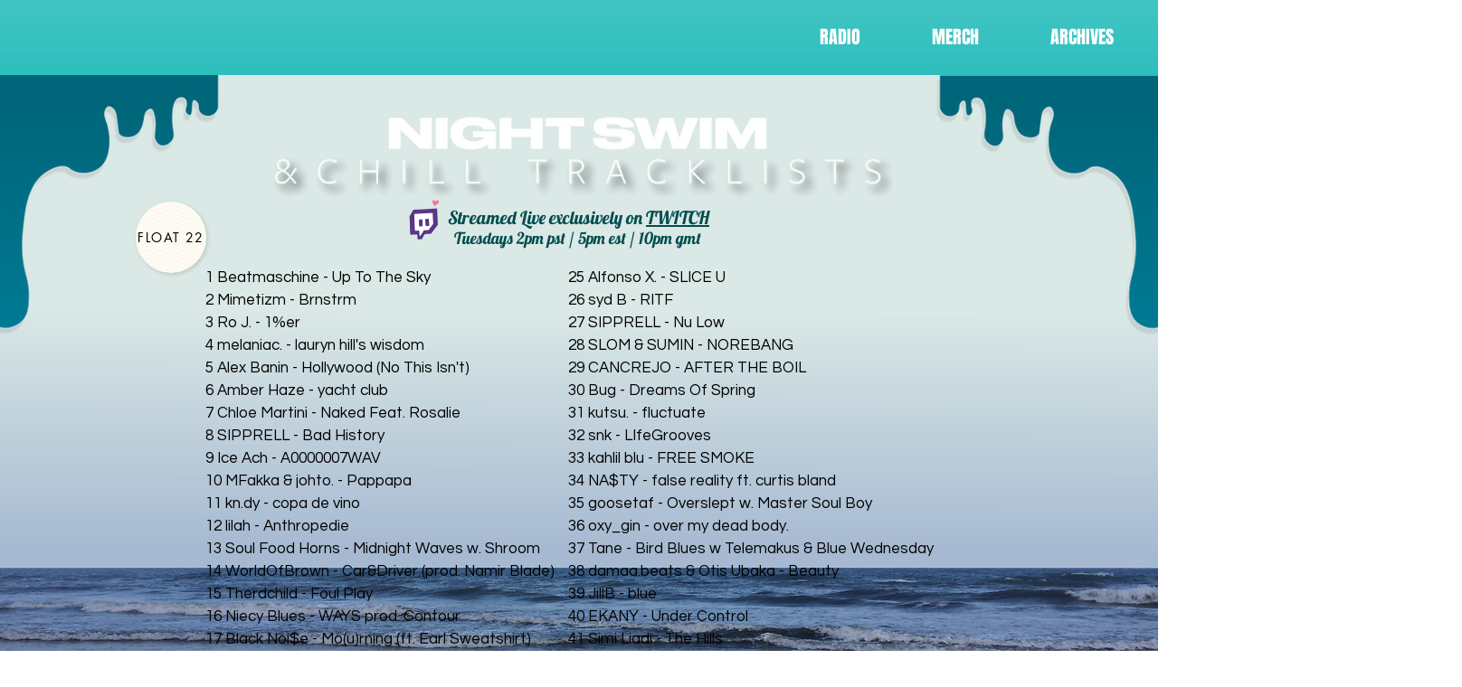

--- FILE ---
content_type: text/html; charset=UTF-8
request_url: https://www.nightswimradio.com/float22
body_size: 162850
content:
<!DOCTYPE html>
<html lang="en">
<head>
  
  <!-- SEO Tags -->
  <title>FLOAT 22 | nightswimradio</title>
  <link rel="canonical" href="https://www.nightswimradio.com/float22"/>
  <meta property="og:title" content="FLOAT 22 | nightswimradio"/>
  <meta property="og:image" content="https://static.wixstatic.com/media/5eb214_e12f2da784af4fb4ad2b03a2d46374dd~mv2.png/v1/fill/w_1000,h_1000,al_c/5eb214_e12f2da784af4fb4ad2b03a2d46374dd~mv2.png"/>
  <meta property="og:image:width" content="1000"/>
  <meta property="og:image:height" content="1000"/>
  <meta property="og:url" content="https://www.nightswimradio.com/float22"/>
  <meta property="og:site_name" content="nightswimradio"/>
  <meta property="og:type" content="website"/>
  <meta name="twitter:card" content="summary_large_image"/>
  <meta name="twitter:title" content="FLOAT 22 | nightswimradio"/>
  <meta name="twitter:image" content="https://static.wixstatic.com/media/5eb214_e12f2da784af4fb4ad2b03a2d46374dd~mv2.png/v1/fill/w_1000,h_1000,al_c/5eb214_e12f2da784af4fb4ad2b03a2d46374dd~mv2.png"/>

  
  <meta charset='utf-8'>
  <meta name="viewport" content="width=device-width, initial-scale=1" id="wixDesktopViewport" />
  <meta http-equiv="X-UA-Compatible" content="IE=edge">
  <meta name="generator" content="Wix.com Website Builder"/>

  <link rel="icon" sizes="192x192" href="https://static.wixstatic.com/media/5eb214_54ef02478aea4b13b487e8612ef262ec%7Emv2.png/v1/fill/w_192%2Ch_192%2Clg_1%2Cusm_0.66_1.00_0.01/5eb214_54ef02478aea4b13b487e8612ef262ec%7Emv2.png" type="image/png"/>
  <link rel="shortcut icon" href="https://static.wixstatic.com/media/5eb214_54ef02478aea4b13b487e8612ef262ec%7Emv2.png/v1/fill/w_192%2Ch_192%2Clg_1%2Cusm_0.66_1.00_0.01/5eb214_54ef02478aea4b13b487e8612ef262ec%7Emv2.png" type="image/png"/>
  <link rel="apple-touch-icon" href="https://static.wixstatic.com/media/5eb214_54ef02478aea4b13b487e8612ef262ec%7Emv2.png/v1/fill/w_180%2Ch_180%2Clg_1%2Cusm_0.66_1.00_0.01/5eb214_54ef02478aea4b13b487e8612ef262ec%7Emv2.png" type="image/png"/>

  <!-- Safari Pinned Tab Icon -->
  <!-- <link rel="mask-icon" href="https://static.wixstatic.com/media/5eb214_54ef02478aea4b13b487e8612ef262ec%7Emv2.png/v1/fill/w_192%2Ch_192%2Clg_1%2Cusm_0.66_1.00_0.01/5eb214_54ef02478aea4b13b487e8612ef262ec%7Emv2.png"> -->

  <!-- Original trials -->
  


  <!-- Segmenter Polyfill -->
  <script>
    if (!window.Intl || !window.Intl.Segmenter) {
      (function() {
        var script = document.createElement('script');
        script.src = 'https://static.parastorage.com/unpkg/@formatjs/intl-segmenter@11.7.10/polyfill.iife.js';
        document.head.appendChild(script);
      })();
    }
  </script>

  <!-- Legacy Polyfills -->
  <script nomodule="" src="https://static.parastorage.com/unpkg/core-js-bundle@3.2.1/minified.js"></script>
  <script nomodule="" src="https://static.parastorage.com/unpkg/focus-within-polyfill@5.0.9/dist/focus-within-polyfill.js"></script>

  <!-- Performance API Polyfills -->
  <script>
  (function () {
    var noop = function noop() {};
    if ("performance" in window === false) {
      window.performance = {};
    }
    window.performance.mark = performance.mark || noop;
    window.performance.measure = performance.measure || noop;
    if ("now" in window.performance === false) {
      var nowOffset = Date.now();
      if (performance.timing && performance.timing.navigationStart) {
        nowOffset = performance.timing.navigationStart;
      }
      window.performance.now = function now() {
        return Date.now() - nowOffset;
      };
    }
  })();
  </script>

  <!-- Globals Definitions -->
  <script>
    (function () {
      var now = Date.now()
      window.initialTimestamps = {
        initialTimestamp: now,
        initialRequestTimestamp: Math.round(performance.timeOrigin ? performance.timeOrigin : now - performance.now())
      }

      window.thunderboltTag = "libs-releases-GA-local"
      window.thunderboltVersion = "1.16761.0"
    })();
  </script>

  <!-- Essential Viewer Model -->
  <script type="application/json" id="wix-essential-viewer-model">{"fleetConfig":{"fleetName":"thunderbolt-seo-isolated-renderer","type":"GA","code":0},"mode":{"qa":false,"enableTestApi":false,"debug":false,"ssrIndicator":false,"ssrOnly":false,"siteAssetsFallback":"enable","versionIndicator":false},"componentsLibrariesTopology":[{"artifactId":"editor-elements","namespace":"wixui","url":"https:\/\/static.parastorage.com\/services\/editor-elements\/1.14838.0"},{"artifactId":"editor-elements","namespace":"dsgnsys","url":"https:\/\/static.parastorage.com\/services\/editor-elements\/1.14838.0"}],"siteFeaturesConfigs":{"sessionManager":{"isRunningInDifferentSiteContext":false}},"language":{"userLanguage":"en"},"siteAssets":{"clientTopology":{"mediaRootUrl":"https:\/\/static.wixstatic.com","staticMediaUrl":"https:\/\/static.wixstatic.com\/media","moduleRepoUrl":"https:\/\/static.parastorage.com\/unpkg","fileRepoUrl":"https:\/\/static.parastorage.com\/services","viewerAppsUrl":"https:\/\/viewer-apps.parastorage.com","viewerAssetsUrl":"https:\/\/viewer-assets.parastorage.com","siteAssetsUrl":"https:\/\/siteassets.parastorage.com","pageJsonServerUrls":["https:\/\/pages.parastorage.com","https:\/\/staticorigin.wixstatic.com","https:\/\/www.nightswimradio.com","https:\/\/fallback.wix.com\/wix-html-editor-pages-webapp\/page"],"pathOfTBModulesInFileRepoForFallback":"wix-thunderbolt\/dist\/"}},"siteFeatures":["accessibility","appMonitoring","assetsLoader","builderContextProviders","builderModuleLoader","businessLogger","captcha","clickHandlerRegistrar","commonConfig","componentsLoader","componentsRegistry","consentPolicy","cyclicTabbing","domSelectors","environmentWixCodeSdk","environment","locationWixCodeSdk","mpaNavigation","navigationManager","navigationPhases","ooi","pages","panorama","passwordProtectedPage","protectedPages","renderer","reporter","router","scrollRestoration","seoWixCodeSdk","seo","sessionManager","siteMembersWixCodeSdk","siteMembers","siteScrollBlocker","siteWixCodeSdk","speculationRules","ssrCache","stores","structureApi","thunderboltInitializer","tpaCommons","translations","usedPlatformApis","warmupData","windowMessageRegistrar","windowWixCodeSdk","wixCustomElementComponent","wixEmbedsApi","componentsReact","platform"],"site":{"externalBaseUrl":"https:\/\/www.nightswimradio.com","isSEO":true},"media":{"staticMediaUrl":"https:\/\/static.wixstatic.com\/media","mediaRootUrl":"https:\/\/static.wixstatic.com\/","staticVideoUrl":"https:\/\/video.wixstatic.com\/"},"requestUrl":"https:\/\/www.nightswimradio.com\/float22","rollout":{"siteAssetsVersionsRollout":false,"isDACRollout":0,"isTBRollout":false},"commonConfig":{"brand":"wix","host":"VIEWER","bsi":"","consentPolicy":{},"consentPolicyHeader":{},"siteRevision":"5593","renderingFlow":"NONE","language":"en","locale":"en-us"},"interactionSampleRatio":0.01,"dynamicModelUrl":"https:\/\/www.nightswimradio.com\/_api\/v2\/dynamicmodel","accessTokensUrl":"https:\/\/www.nightswimradio.com\/_api\/v1\/access-tokens","isExcludedFromSecurityExperiments":false,"experiments":{"specs.thunderbolt.hardenFetchAndXHR":true,"specs.thunderbolt.securityExperiments":true}}</script>
  <script>window.viewerModel = JSON.parse(document.getElementById('wix-essential-viewer-model').textContent)</script>

  <script>
    window.commonConfig = viewerModel.commonConfig
  </script>

  
  <!-- BEGIN handleAccessTokens bundle -->

  <script data-url="https://static.parastorage.com/services/wix-thunderbolt/dist/handleAccessTokens.inline.4f2f9a53.bundle.min.js">(()=>{"use strict";function e(e){let{context:o,property:r,value:n,enumerable:i=!0}=e,c=e.get,l=e.set;if(!r||void 0===n&&!c&&!l)return new Error("property and value are required");let a=o||globalThis,s=a?.[r],u={};if(void 0!==n)u.value=n;else{if(c){let e=t(c);e&&(u.get=e)}if(l){let e=t(l);e&&(u.set=e)}}let p={...u,enumerable:i||!1,configurable:!1};void 0!==n&&(p.writable=!1);try{Object.defineProperty(a,r,p)}catch(e){return e instanceof TypeError?s:e}return s}function t(e,t){return"function"==typeof e?e:!0===e?.async&&"function"==typeof e.func?t?async function(t){return e.func(t)}:async function(){return e.func()}:"function"==typeof e?.func?e.func:void 0}try{e({property:"strictDefine",value:e})}catch{}try{e({property:"defineStrictObject",value:r})}catch{}try{e({property:"defineStrictMethod",value:n})}catch{}var o=["toString","toLocaleString","valueOf","constructor","prototype"];function r(t){let{context:n,property:c,propertiesToExclude:l=[],skipPrototype:a=!1,hardenPrototypePropertiesToExclude:s=[]}=t;if(!c)return new Error("property is required");let u=(n||globalThis)[c],p={},f=i(n,c);u&&("object"==typeof u||"function"==typeof u)&&Reflect.ownKeys(u).forEach(t=>{if(!l.includes(t)&&!o.includes(t)){let o=i(u,t);if(o&&(o.writable||o.configurable)){let{value:r,get:n,set:i,enumerable:c=!1}=o,l={};void 0!==r?l.value=r:n?l.get=n:i&&(l.set=i);try{let o=e({context:u,property:t,...l,enumerable:c});p[t]=o}catch(e){if(!(e instanceof TypeError))throw e;try{p[t]=o.value||o.get||o.set}catch{}}}}});let d={originalObject:u,originalProperties:p};if(!a&&void 0!==u?.prototype){let e=r({context:u,property:"prototype",propertiesToExclude:s,skipPrototype:!0});e instanceof Error||(d.originalPrototype=e?.originalObject,d.originalPrototypeProperties=e?.originalProperties)}return e({context:n,property:c,value:u,enumerable:f?.enumerable}),d}function n(t,o){let r=(o||globalThis)[t],n=i(o||globalThis,t);return r&&n&&(n.writable||n.configurable)?(Object.freeze(r),e({context:globalThis,property:t,value:r})):r}function i(e,t){if(e&&t)try{return Reflect.getOwnPropertyDescriptor(e,t)}catch{return}}function c(e){if("string"!=typeof e)return e;try{return decodeURIComponent(e).toLowerCase().trim()}catch{return e.toLowerCase().trim()}}function l(e,t){let o="";if("string"==typeof e)o=e.split("=")[0]?.trim()||"";else{if(!e||"string"!=typeof e.name)return!1;o=e.name}return t.has(c(o)||"")}function a(e,t){let o;return o="string"==typeof e?e.split(";").map(e=>e.trim()).filter(e=>e.length>0):e||[],o.filter(e=>!l(e,t))}var s=null;function u(){return null===s&&(s=typeof Document>"u"?void 0:Object.getOwnPropertyDescriptor(Document.prototype,"cookie")),s}function p(t,o){if(!globalThis?.cookieStore)return;let r=globalThis.cookieStore.get.bind(globalThis.cookieStore),n=globalThis.cookieStore.getAll.bind(globalThis.cookieStore),i=globalThis.cookieStore.set.bind(globalThis.cookieStore),c=globalThis.cookieStore.delete.bind(globalThis.cookieStore);return e({context:globalThis.CookieStore.prototype,property:"get",value:async function(e){return l(("string"==typeof e?e:e.name)||"",t)?null:r.call(this,e)},enumerable:!0}),e({context:globalThis.CookieStore.prototype,property:"getAll",value:async function(){return a(await n.apply(this,Array.from(arguments)),t)},enumerable:!0}),e({context:globalThis.CookieStore.prototype,property:"set",value:async function(){let e=Array.from(arguments);if(!l(1===e.length?e[0].name:e[0],t))return i.apply(this,e);o&&console.warn(o)},enumerable:!0}),e({context:globalThis.CookieStore.prototype,property:"delete",value:async function(){let e=Array.from(arguments);if(!l(1===e.length?e[0].name:e[0],t))return c.apply(this,e)},enumerable:!0}),e({context:globalThis.cookieStore,property:"prototype",value:globalThis.CookieStore.prototype,enumerable:!1}),e({context:globalThis,property:"cookieStore",value:globalThis.cookieStore,enumerable:!0}),{get:r,getAll:n,set:i,delete:c}}var f=["TextEncoder","TextDecoder","XMLHttpRequestEventTarget","EventTarget","URL","JSON","Reflect","Object","Array","Map","Set","WeakMap","WeakSet","Promise","Symbol","Error"],d=["addEventListener","removeEventListener","dispatchEvent","encodeURI","encodeURIComponent","decodeURI","decodeURIComponent"];const y=(e,t)=>{try{const o=t?t.get.call(document):document.cookie;return o.split(";").map(e=>e.trim()).filter(t=>t?.startsWith(e))[0]?.split("=")[1]}catch(e){return""}},g=(e="",t="",o="/")=>`${e}=; ${t?`domain=${t};`:""} max-age=0; path=${o}; expires=Thu, 01 Jan 1970 00:00:01 GMT`;function m(){(function(){if("undefined"!=typeof window){const e=performance.getEntriesByType("navigation")[0];return"back_forward"===(e?.type||"")}return!1})()&&function(){const{counter:e}=function(){const e=b("getItem");if(e){const[t,o]=e.split("-"),r=o?parseInt(o,10):0;if(r>=3){const e=t?Number(t):0;if(Date.now()-e>6e4)return{counter:0}}return{counter:r}}return{counter:0}}();e<3?(!function(e=1){b("setItem",`${Date.now()}-${e}`)}(e+1),window.location.reload()):console.error("ATS: Max reload attempts reached")}()}function b(e,t){try{return sessionStorage[e]("reload",t||"")}catch(e){console.error("ATS: Error calling sessionStorage:",e)}}const h="client-session-bind",v="sec-fetch-unsupported",{experiments:w}=window.viewerModel,T=[h,"client-binding",v,"svSession","smSession","server-session-bind","wixSession2","wixSession3"].map(e=>e.toLowerCase()),{cookie:S}=function(t,o){let r=new Set(t);return e({context:document,property:"cookie",set:{func:e=>function(e,t,o,r){let n=u(),i=c(t.split(";")[0]||"")||"";[...o].every(e=>!i.startsWith(e.toLowerCase()))&&n?.set?n.set.call(e,t):r&&console.warn(r)}(document,e,r,o)},get:{func:()=>function(e,t){let o=u();if(!o?.get)throw new Error("Cookie descriptor or getter not available");return a(o.get.call(e),t).join("; ")}(document,r)},enumerable:!0}),{cookieStore:p(r,o),cookie:u()}}(T),k="tbReady",x="security_overrideGlobals",{experiments:E,siteFeaturesConfigs:C,accessTokensUrl:P}=window.viewerModel,R=P,M={},O=(()=>{const e=y(h,S);if(w["specs.thunderbolt.browserCacheReload"]){y(v,S)||e?b("removeItem"):m()}return(()=>{const e=g(h),t=g(h,location.hostname);S.set.call(document,e),S.set.call(document,t)})(),e})();O&&(M["client-binding"]=O);const D=fetch;addEventListener(k,function e(t){const{logger:o}=t.detail;try{window.tb.init({fetch:D,fetchHeaders:M})}catch(e){const t=new Error("TB003");o.meter(`${x}_${t.message}`,{paramsOverrides:{errorType:x,eventString:t.message}}),window?.viewerModel?.mode.debug&&console.error(e)}finally{removeEventListener(k,e)}}),E["specs.thunderbolt.hardenFetchAndXHR"]||(window.fetchDynamicModel=()=>C.sessionManager.isRunningInDifferentSiteContext?Promise.resolve({}):fetch(R,{credentials:"same-origin",headers:M}).then(function(e){if(!e.ok)throw new Error(`[${e.status}]${e.statusText}`);return e.json()}),window.dynamicModelPromise=window.fetchDynamicModel())})();
//# sourceMappingURL=https://static.parastorage.com/services/wix-thunderbolt/dist/handleAccessTokens.inline.4f2f9a53.bundle.min.js.map</script>

<!-- END handleAccessTokens bundle -->

<!-- BEGIN overrideGlobals bundle -->

<script data-url="https://static.parastorage.com/services/wix-thunderbolt/dist/overrideGlobals.inline.ec13bfcf.bundle.min.js">(()=>{"use strict";function e(e){let{context:r,property:o,value:n,enumerable:i=!0}=e,c=e.get,a=e.set;if(!o||void 0===n&&!c&&!a)return new Error("property and value are required");let l=r||globalThis,u=l?.[o],s={};if(void 0!==n)s.value=n;else{if(c){let e=t(c);e&&(s.get=e)}if(a){let e=t(a);e&&(s.set=e)}}let p={...s,enumerable:i||!1,configurable:!1};void 0!==n&&(p.writable=!1);try{Object.defineProperty(l,o,p)}catch(e){return e instanceof TypeError?u:e}return u}function t(e,t){return"function"==typeof e?e:!0===e?.async&&"function"==typeof e.func?t?async function(t){return e.func(t)}:async function(){return e.func()}:"function"==typeof e?.func?e.func:void 0}try{e({property:"strictDefine",value:e})}catch{}try{e({property:"defineStrictObject",value:o})}catch{}try{e({property:"defineStrictMethod",value:n})}catch{}var r=["toString","toLocaleString","valueOf","constructor","prototype"];function o(t){let{context:n,property:c,propertiesToExclude:a=[],skipPrototype:l=!1,hardenPrototypePropertiesToExclude:u=[]}=t;if(!c)return new Error("property is required");let s=(n||globalThis)[c],p={},f=i(n,c);s&&("object"==typeof s||"function"==typeof s)&&Reflect.ownKeys(s).forEach(t=>{if(!a.includes(t)&&!r.includes(t)){let r=i(s,t);if(r&&(r.writable||r.configurable)){let{value:o,get:n,set:i,enumerable:c=!1}=r,a={};void 0!==o?a.value=o:n?a.get=n:i&&(a.set=i);try{let r=e({context:s,property:t,...a,enumerable:c});p[t]=r}catch(e){if(!(e instanceof TypeError))throw e;try{p[t]=r.value||r.get||r.set}catch{}}}}});let d={originalObject:s,originalProperties:p};if(!l&&void 0!==s?.prototype){let e=o({context:s,property:"prototype",propertiesToExclude:u,skipPrototype:!0});e instanceof Error||(d.originalPrototype=e?.originalObject,d.originalPrototypeProperties=e?.originalProperties)}return e({context:n,property:c,value:s,enumerable:f?.enumerable}),d}function n(t,r){let o=(r||globalThis)[t],n=i(r||globalThis,t);return o&&n&&(n.writable||n.configurable)?(Object.freeze(o),e({context:globalThis,property:t,value:o})):o}function i(e,t){if(e&&t)try{return Reflect.getOwnPropertyDescriptor(e,t)}catch{return}}function c(e){if("string"!=typeof e)return e;try{return decodeURIComponent(e).toLowerCase().trim()}catch{return e.toLowerCase().trim()}}function a(e,t){return e instanceof Headers?e.forEach((r,o)=>{l(o,t)||e.delete(o)}):Object.keys(e).forEach(r=>{l(r,t)||delete e[r]}),e}function l(e,t){return!t.has(c(e)||"")}function u(e,t){let r=!0,o=function(e){let t,r;if(globalThis.Request&&e instanceof Request)t=e.url;else{if("function"!=typeof e?.toString)throw new Error("Unsupported type for url");t=e.toString()}try{return new URL(t).pathname}catch{return r=t.replace(/#.+/gi,"").split("?").shift(),r.startsWith("/")?r:`/${r}`}}(e),n=c(o);return n&&t.some(e=>n.includes(e))&&(r=!1),r}function s(t,r,o){let n=fetch,i=XMLHttpRequest,c=new Set(r);function s(){let e=new i,r=e.open,n=e.setRequestHeader;return e.open=function(){let n=Array.from(arguments),i=n[1];if(n.length<2||u(i,t))return r.apply(e,n);throw new Error(o||`Request not allowed for path ${i}`)},e.setRequestHeader=function(t,r){l(decodeURIComponent(t),c)&&n.call(e,t,r)},e}return e({property:"fetch",value:function(){let e=function(e,t){return globalThis.Request&&e[0]instanceof Request&&e[0]?.headers?a(e[0].headers,t):e[1]?.headers&&a(e[1].headers,t),e}(arguments,c);return u(arguments[0],t)?n.apply(globalThis,Array.from(e)):new Promise((e,t)=>{t(new Error(o||`Request not allowed for path ${arguments[0]}`))})},enumerable:!0}),e({property:"XMLHttpRequest",value:s,enumerable:!0}),Object.keys(i).forEach(e=>{s[e]=i[e]}),{fetch:n,XMLHttpRequest:i}}var p=["TextEncoder","TextDecoder","XMLHttpRequestEventTarget","EventTarget","URL","JSON","Reflect","Object","Array","Map","Set","WeakMap","WeakSet","Promise","Symbol","Error"],f=["addEventListener","removeEventListener","dispatchEvent","encodeURI","encodeURIComponent","decodeURI","decodeURIComponent"];const d=function(){let t=globalThis.open,r=document.open;function o(e,r,o){let n="string"!=typeof e,i=t.call(window,e,r,o);return n||e&&function(e){return e.startsWith("//")&&/(?:[a-z0-9](?:[a-z0-9-]{0,61}[a-z0-9])?\.)+[a-z0-9][a-z0-9-]{0,61}[a-z0-9]/g.test(`${location.protocol}:${e}`)&&(e=`${location.protocol}${e}`),!e.startsWith("http")||new URL(e).hostname===location.hostname}(e)?{}:i}return e({property:"open",value:o,context:globalThis,enumerable:!0}),e({property:"open",value:function(e,t,n){return e?o(e,t,n):r.call(document,e||"",t||"",n||"")},context:document,enumerable:!0}),{open:t,documentOpen:r}},y=function(){let t=document.createElement,r=Element.prototype.setAttribute,o=Element.prototype.setAttributeNS;return e({property:"createElement",context:document,value:function(n,i){let a=t.call(document,n,i);if("iframe"===c(n)){e({property:"srcdoc",context:a,get:()=>"",set:()=>{console.warn("`srcdoc` is not allowed in iframe elements.")}});let t=function(e,t){"srcdoc"!==e.toLowerCase()?r.call(a,e,t):console.warn("`srcdoc` attribute is not allowed to be set.")},n=function(e,t,r){"srcdoc"!==t.toLowerCase()?o.call(a,e,t,r):console.warn("`srcdoc` attribute is not allowed to be set.")};a.setAttribute=t,a.setAttributeNS=n}return a},enumerable:!0}),{createElement:t,setAttribute:r,setAttributeNS:o}},m=["client-binding"],b=["/_api/v1/access-tokens","/_api/v2/dynamicmodel","/_api/one-app-session-web/v3/businesses"],h=function(){let t=setTimeout,r=setInterval;return o("setTimeout",0,globalThis),o("setInterval",0,globalThis),{setTimeout:t,setInterval:r};function o(t,r,o){let n=o||globalThis,i=n[t];if(!i||"function"!=typeof i)throw new Error(`Function ${t} not found or is not a function`);e({property:t,value:function(){let e=Array.from(arguments);if("string"!=typeof e[r])return i.apply(n,e);console.warn(`Calling ${t} with a String Argument at index ${r} is not allowed`)},context:o,enumerable:!0})}},v=function(){if(navigator&&"serviceWorker"in navigator){let t=navigator.serviceWorker.register;return e({context:navigator.serviceWorker,property:"register",value:function(){console.log("Service worker registration is not allowed")},enumerable:!0}),{register:t}}return{}};performance.mark("overrideGlobals started");const{isExcludedFromSecurityExperiments:g,experiments:w}=window.viewerModel,E=!g&&w["specs.thunderbolt.securityExperiments"];try{d(),E&&y(),w["specs.thunderbolt.hardenFetchAndXHR"]&&E&&s(b,m),v(),(e=>{let t=[],r=[];r=r.concat(["TextEncoder","TextDecoder"]),e&&(r=r.concat(["XMLHttpRequestEventTarget","EventTarget"])),r=r.concat(["URL","JSON"]),e&&(t=t.concat(["addEventListener","removeEventListener"])),t=t.concat(["encodeURI","encodeURIComponent","decodeURI","decodeURIComponent"]),r=r.concat(["String","Number"]),e&&r.push("Object"),r=r.concat(["Reflect"]),t.forEach(e=>{n(e),["addEventListener","removeEventListener"].includes(e)&&n(e,document)}),r.forEach(e=>{o({property:e})})})(E),E&&h()}catch(e){window?.viewerModel?.mode.debug&&console.error(e);const t=new Error("TB006");window.fedops?.reportError(t,"security_overrideGlobals"),window.Sentry?window.Sentry.captureException(t):globalThis.defineStrictProperty("sentryBuffer",[t],window,!1)}performance.mark("overrideGlobals ended")})();
//# sourceMappingURL=https://static.parastorage.com/services/wix-thunderbolt/dist/overrideGlobals.inline.ec13bfcf.bundle.min.js.map</script>

<!-- END overrideGlobals bundle -->


  
  <script>
    window.commonConfig = viewerModel.commonConfig

	
  </script>

  <!-- Initial CSS -->
  <style data-url="https://static.parastorage.com/services/wix-thunderbolt/dist/main.347af09f.min.css">@keyframes slide-horizontal-new{0%{transform:translateX(100%)}}@keyframes slide-horizontal-old{80%{opacity:1}to{opacity:0;transform:translateX(-100%)}}@keyframes slide-vertical-new{0%{transform:translateY(-100%)}}@keyframes slide-vertical-old{80%{opacity:1}to{opacity:0;transform:translateY(100%)}}@keyframes out-in-new{0%{opacity:0}}@keyframes out-in-old{to{opacity:0}}:root:active-view-transition{view-transition-name:none}::view-transition{pointer-events:none}:root:active-view-transition::view-transition-new(page-group),:root:active-view-transition::view-transition-old(page-group){animation-duration:.6s;cursor:wait;pointer-events:all}:root:active-view-transition-type(SlideHorizontal)::view-transition-old(page-group){animation:slide-horizontal-old .6s cubic-bezier(.83,0,.17,1) forwards;mix-blend-mode:normal}:root:active-view-transition-type(SlideHorizontal)::view-transition-new(page-group){animation:slide-horizontal-new .6s cubic-bezier(.83,0,.17,1) backwards;mix-blend-mode:normal}:root:active-view-transition-type(SlideVertical)::view-transition-old(page-group){animation:slide-vertical-old .6s cubic-bezier(.83,0,.17,1) forwards;mix-blend-mode:normal}:root:active-view-transition-type(SlideVertical)::view-transition-new(page-group){animation:slide-vertical-new .6s cubic-bezier(.83,0,.17,1) backwards;mix-blend-mode:normal}:root:active-view-transition-type(OutIn)::view-transition-old(page-group){animation:out-in-old .35s cubic-bezier(.22,1,.36,1) forwards}:root:active-view-transition-type(OutIn)::view-transition-new(page-group){animation:out-in-new .35s cubic-bezier(.64,0,.78,0) .35s backwards}@media(prefers-reduced-motion:reduce){::view-transition-group(*),::view-transition-new(*),::view-transition-old(*){animation:none!important}}body,html{background:transparent;border:0;margin:0;outline:0;padding:0;vertical-align:baseline}body{--scrollbar-width:0px;font-family:Arial,Helvetica,sans-serif;font-size:10px}body,html{height:100%}body{overflow-x:auto;overflow-y:scroll}body:not(.responsive) #site-root{min-width:var(--site-width);width:100%}body:not([data-js-loaded]) [data-hide-prejs]{visibility:hidden}interact-element{display:contents}#SITE_CONTAINER{position:relative}:root{--one-unit:1vw;--section-max-width:9999px;--spx-stopper-max:9999px;--spx-stopper-min:0px;--browser-zoom:1}@supports(-webkit-appearance:none) and (stroke-color:transparent){:root{--safari-sticky-fix:opacity;--experimental-safari-sticky-fix:translateZ(0)}}@supports(container-type:inline-size){:root{--one-unit:1cqw}}[id^=oldHoverBox-]{mix-blend-mode:plus-lighter;transition:opacity .5s ease,visibility .5s ease}[data-mesh-id$=inlineContent-gridContainer]:has(>[id^=oldHoverBox-]){isolation:isolate}</style>
<style data-url="https://static.parastorage.com/services/wix-thunderbolt/dist/main.renderer.9cb0985f.min.css">a,abbr,acronym,address,applet,b,big,blockquote,button,caption,center,cite,code,dd,del,dfn,div,dl,dt,em,fieldset,font,footer,form,h1,h2,h3,h4,h5,h6,header,i,iframe,img,ins,kbd,label,legend,li,nav,object,ol,p,pre,q,s,samp,section,small,span,strike,strong,sub,sup,table,tbody,td,tfoot,th,thead,title,tr,tt,u,ul,var{background:transparent;border:0;margin:0;outline:0;padding:0;vertical-align:baseline}input,select,textarea{box-sizing:border-box;font-family:Helvetica,Arial,sans-serif}ol,ul{list-style:none}blockquote,q{quotes:none}ins{text-decoration:none}del{text-decoration:line-through}table{border-collapse:collapse;border-spacing:0}a{cursor:pointer;text-decoration:none}.testStyles{overflow-y:hidden}.reset-button{-webkit-appearance:none;background:none;border:0;color:inherit;font:inherit;line-height:normal;outline:0;overflow:visible;padding:0;-webkit-user-select:none;-moz-user-select:none;-ms-user-select:none}:focus{outline:none}body.device-mobile-optimized:not(.disable-site-overflow){overflow-x:hidden;overflow-y:scroll}body.device-mobile-optimized:not(.responsive) #SITE_CONTAINER{margin-left:auto;margin-right:auto;overflow-x:visible;position:relative;width:320px}body.device-mobile-optimized:not(.responsive):not(.blockSiteScrolling) #SITE_CONTAINER{margin-top:0}body.device-mobile-optimized>*{max-width:100%!important}body.device-mobile-optimized #site-root{overflow-x:hidden;overflow-y:hidden}@supports(overflow:clip){body.device-mobile-optimized #site-root{overflow-x:clip;overflow-y:clip}}body.device-mobile-non-optimized #SITE_CONTAINER #site-root{overflow-x:clip;overflow-y:clip}body.device-mobile-non-optimized.fullScreenMode{background-color:#5f6360}body.device-mobile-non-optimized.fullScreenMode #MOBILE_ACTIONS_MENU,body.device-mobile-non-optimized.fullScreenMode #SITE_BACKGROUND,body.device-mobile-non-optimized.fullScreenMode #site-root,body.fullScreenMode #WIX_ADS{visibility:hidden}body.fullScreenMode{overflow-x:hidden!important;overflow-y:hidden!important}body.fullScreenMode.device-mobile-optimized #TINY_MENU{opacity:0;pointer-events:none}body.fullScreenMode-scrollable.device-mobile-optimized{overflow-x:hidden!important;overflow-y:auto!important}body.fullScreenMode-scrollable.device-mobile-optimized #masterPage,body.fullScreenMode-scrollable.device-mobile-optimized #site-root{overflow-x:hidden!important;overflow-y:hidden!important}body.fullScreenMode-scrollable.device-mobile-optimized #SITE_BACKGROUND,body.fullScreenMode-scrollable.device-mobile-optimized #masterPage{height:auto!important}body.fullScreenMode-scrollable.device-mobile-optimized #masterPage.mesh-layout{height:0!important}body.blockSiteScrolling,body.siteScrollingBlocked{position:fixed;width:100%}body.blockSiteScrolling #SITE_CONTAINER{margin-top:calc(var(--blocked-site-scroll-margin-top)*-1)}#site-root{margin:0 auto;min-height:100%;position:relative;top:var(--wix-ads-height)}#site-root img:not([src]){visibility:hidden}#site-root svg img:not([src]){visibility:visible}.auto-generated-link{color:inherit}#SCROLL_TO_BOTTOM,#SCROLL_TO_TOP{height:0}.has-click-trigger{cursor:pointer}.fullScreenOverlay{bottom:0;display:flex;justify-content:center;left:0;overflow-y:hidden;position:fixed;right:0;top:-60px;z-index:1005}.fullScreenOverlay>.fullScreenOverlayContent{bottom:0;left:0;margin:0 auto;overflow:hidden;position:absolute;right:0;top:60px;transform:translateZ(0)}[data-mesh-id$=centeredContent],[data-mesh-id$=form],[data-mesh-id$=inlineContent]{pointer-events:none;position:relative}[data-mesh-id$=-gridWrapper],[data-mesh-id$=-rotated-wrapper]{pointer-events:none}[data-mesh-id$=-gridContainer]>*,[data-mesh-id$=-rotated-wrapper]>*,[data-mesh-id$=inlineContent]>:not([data-mesh-id$=-gridContainer]){pointer-events:auto}.device-mobile-optimized #masterPage.mesh-layout #SOSP_CONTAINER_CUSTOM_ID{grid-area:2/1/3/2;-ms-grid-row:2;position:relative}#masterPage.mesh-layout{-ms-grid-rows:max-content max-content min-content max-content;-ms-grid-columns:100%;align-items:start;display:-ms-grid;display:grid;grid-template-columns:100%;grid-template-rows:max-content max-content min-content max-content;justify-content:stretch}#masterPage.mesh-layout #PAGES_CONTAINER,#masterPage.mesh-layout #SITE_FOOTER-placeholder,#masterPage.mesh-layout #SITE_FOOTER_WRAPPER,#masterPage.mesh-layout #SITE_HEADER-placeholder,#masterPage.mesh-layout #SITE_HEADER_WRAPPER,#masterPage.mesh-layout #SOSP_CONTAINER_CUSTOM_ID[data-state~=mobileView],#masterPage.mesh-layout #soapAfterPagesContainer,#masterPage.mesh-layout #soapBeforePagesContainer{-ms-grid-row-align:start;-ms-grid-column-align:start;-ms-grid-column:1}#masterPage.mesh-layout #SITE_HEADER-placeholder,#masterPage.mesh-layout #SITE_HEADER_WRAPPER{grid-area:1/1/2/2;-ms-grid-row:1}#masterPage.mesh-layout #PAGES_CONTAINER,#masterPage.mesh-layout #soapAfterPagesContainer,#masterPage.mesh-layout #soapBeforePagesContainer{grid-area:3/1/4/2;-ms-grid-row:3}#masterPage.mesh-layout #soapAfterPagesContainer,#masterPage.mesh-layout #soapBeforePagesContainer{width:100%}#masterPage.mesh-layout #PAGES_CONTAINER{align-self:stretch}#masterPage.mesh-layout main#PAGES_CONTAINER{display:block}#masterPage.mesh-layout #SITE_FOOTER-placeholder,#masterPage.mesh-layout #SITE_FOOTER_WRAPPER{grid-area:4/1/5/2;-ms-grid-row:4}#masterPage.mesh-layout #SITE_PAGES,#masterPage.mesh-layout [data-mesh-id=PAGES_CONTAINERcenteredContent],#masterPage.mesh-layout [data-mesh-id=PAGES_CONTAINERinlineContent]{height:100%}#masterPage.mesh-layout.desktop>*{width:100%}#masterPage.mesh-layout #PAGES_CONTAINER,#masterPage.mesh-layout #SITE_FOOTER,#masterPage.mesh-layout #SITE_FOOTER_WRAPPER,#masterPage.mesh-layout #SITE_HEADER,#masterPage.mesh-layout #SITE_HEADER_WRAPPER,#masterPage.mesh-layout #SITE_PAGES,#masterPage.mesh-layout #masterPageinlineContent{position:relative}#masterPage.mesh-layout #SITE_HEADER{grid-area:1/1/2/2}#masterPage.mesh-layout #SITE_FOOTER{grid-area:4/1/5/2}#masterPage.mesh-layout.overflow-x-clip #SITE_FOOTER,#masterPage.mesh-layout.overflow-x-clip #SITE_HEADER{overflow-x:clip}[data-z-counter]{z-index:0}[data-z-counter="0"]{z-index:auto}.wixSiteProperties{-webkit-font-smoothing:antialiased;-moz-osx-font-smoothing:grayscale}:root{--wst-button-color-fill-primary:rgb(var(--color_48));--wst-button-color-border-primary:rgb(var(--color_49));--wst-button-color-text-primary:rgb(var(--color_50));--wst-button-color-fill-primary-hover:rgb(var(--color_51));--wst-button-color-border-primary-hover:rgb(var(--color_52));--wst-button-color-text-primary-hover:rgb(var(--color_53));--wst-button-color-fill-primary-disabled:rgb(var(--color_54));--wst-button-color-border-primary-disabled:rgb(var(--color_55));--wst-button-color-text-primary-disabled:rgb(var(--color_56));--wst-button-color-fill-secondary:rgb(var(--color_57));--wst-button-color-border-secondary:rgb(var(--color_58));--wst-button-color-text-secondary:rgb(var(--color_59));--wst-button-color-fill-secondary-hover:rgb(var(--color_60));--wst-button-color-border-secondary-hover:rgb(var(--color_61));--wst-button-color-text-secondary-hover:rgb(var(--color_62));--wst-button-color-fill-secondary-disabled:rgb(var(--color_63));--wst-button-color-border-secondary-disabled:rgb(var(--color_64));--wst-button-color-text-secondary-disabled:rgb(var(--color_65));--wst-color-fill-base-1:rgb(var(--color_36));--wst-color-fill-base-2:rgb(var(--color_37));--wst-color-fill-base-shade-1:rgb(var(--color_38));--wst-color-fill-base-shade-2:rgb(var(--color_39));--wst-color-fill-base-shade-3:rgb(var(--color_40));--wst-color-fill-accent-1:rgb(var(--color_41));--wst-color-fill-accent-2:rgb(var(--color_42));--wst-color-fill-accent-3:rgb(var(--color_43));--wst-color-fill-accent-4:rgb(var(--color_44));--wst-color-fill-background-primary:rgb(var(--color_11));--wst-color-fill-background-secondary:rgb(var(--color_12));--wst-color-text-primary:rgb(var(--color_15));--wst-color-text-secondary:rgb(var(--color_14));--wst-color-action:rgb(var(--color_18));--wst-color-disabled:rgb(var(--color_39));--wst-color-title:rgb(var(--color_45));--wst-color-subtitle:rgb(var(--color_46));--wst-color-line:rgb(var(--color_47));--wst-font-style-h2:var(--font_2);--wst-font-style-h3:var(--font_3);--wst-font-style-h4:var(--font_4);--wst-font-style-h5:var(--font_5);--wst-font-style-h6:var(--font_6);--wst-font-style-body-large:var(--font_7);--wst-font-style-body-medium:var(--font_8);--wst-font-style-body-small:var(--font_9);--wst-font-style-body-x-small:var(--font_10);--wst-color-custom-1:rgb(var(--color_13));--wst-color-custom-2:rgb(var(--color_16));--wst-color-custom-3:rgb(var(--color_17));--wst-color-custom-4:rgb(var(--color_19));--wst-color-custom-5:rgb(var(--color_20));--wst-color-custom-6:rgb(var(--color_21));--wst-color-custom-7:rgb(var(--color_22));--wst-color-custom-8:rgb(var(--color_23));--wst-color-custom-9:rgb(var(--color_24));--wst-color-custom-10:rgb(var(--color_25));--wst-color-custom-11:rgb(var(--color_26));--wst-color-custom-12:rgb(var(--color_27));--wst-color-custom-13:rgb(var(--color_28));--wst-color-custom-14:rgb(var(--color_29));--wst-color-custom-15:rgb(var(--color_30));--wst-color-custom-16:rgb(var(--color_31));--wst-color-custom-17:rgb(var(--color_32));--wst-color-custom-18:rgb(var(--color_33));--wst-color-custom-19:rgb(var(--color_34));--wst-color-custom-20:rgb(var(--color_35))}.wix-presets-wrapper{display:contents}</style>

  <meta name="format-detection" content="telephone=no">
  <meta name="skype_toolbar" content="skype_toolbar_parser_compatible">
  
  

  

  

  <!-- head performance data start -->
  
  <!-- head performance data end -->
  

    


    
<style data-href="https://static.parastorage.com/services/editor-elements-library/dist/thunderbolt/rb_wixui.thunderbolt[ImageButton].5598b2f6.min.css">.QqzoZF{display:flex;justify-content:center;position:relative}.zIJf1s{background:#000;border:1px solid #757575;border-radius:2px;box-shadow:0 0 4px 0 rgba(0,0,0,.1),0 4px 8px 0 rgba(0,0,0,.1);box-sizing:border-box;color:#fff;font-family:Wix Madefor Text,Helvetica,sans-serif;font-size:14px;font-weight:400;line-height:16px;max-width:400px;padding:4px 12px;position:absolute;text-align:center;white-space:nowrap;z-index:10}.vGXSsh{border-bottom:10px solid transparent;border-left:10px solid transparent;border-right:10px solid transparent;border-top:10px solid #757575;left:calc(50% - 10px);top:100%}.vGXSsh,.vGXSsh:after{height:0;position:absolute;width:0}.vGXSsh:after{border-left:9px solid transparent;border-right:9px solid transparent;border-top:9px solid #000;content:"";left:-8.6px;top:-10px}.QP6ZLS{-webkit-tap-highlight-color:rgba(0,0,0,0);display:block;touch-action:manipulation;-webkit-user-select:none;-moz-user-select:none;-ms-user-select:none;user-select:none;z-index:0}.QP6ZLS,.nXJ9tS{height:inherit;overflow:visible;position:relative;width:inherit}.nXJ9tS:after{content:"";display:block;height:100%;position:absolute;width:100%;z-index:5}.xjTJdn{cursor:pointer}.FaQ3s0{opacity:1;position:absolute}.UPdSQG,.m5L7Le{opacity:0;position:absolute}.PRnra1{height:inherit;position:absolute;width:inherit}.KnUDtY:focus-visible .FaQ3s0,.KnUDtY:hover .FaQ3s0,.z9LPSw:focus-visible .FaQ3s0,.z9LPSw:hover .FaQ3s0{opacity:0}.KnUDtY:focus-visible .UPdSQG,.KnUDtY:hover .UPdSQG,.z9LPSw:focus-visible .UPdSQG,.z9LPSw:hover .UPdSQG{opacity:1}.KnUDtY:focus-visible .m5L7Le,.KnUDtY:hover .m5L7Le,.z9LPSw:focus-visible .m5L7Le,.z9LPSw:hover .m5L7Le{opacity:0}.KnUDtY:active .FaQ3s0,.KnUDtY:active .UPdSQG,.z9LPSw:active .FaQ3s0,.z9LPSw:active .UPdSQG{opacity:0}.KnUDtY:active .m5L7Le,.z9LPSw:active .m5L7Le{opacity:1}.KnUDtY .FaQ3s0,.KnUDtY:active .m5L7Le,.KnUDtY:focus-visible .UPdSQG,.KnUDtY:hover .UPdSQG{transition:var(--fade_next,opacity .1s ease 0s);z-index:1}.KnUDtY .UPdSQG,.KnUDtY:active .UPdSQG,.KnUDtY:focus-visible .FaQ3s0,.KnUDtY:hover .FaQ3s0{transition:var(--fade_prev,opacity .5s ease 0s);z-index:3}.KnUDtY .m5L7Le,.KnUDtY:active .FaQ3s0,.KnUDtY:focus-visible .m5L7Le,.KnUDtY:hover .m5L7Le{transition:var(--fade_prev,opacity .5s ease 0s);z-index:2}:host(.device-mobile-optimized) .KnUDtY:active .UPdSQG,:host(.device-mobile-optimized) .KnUDtY:active .m5L7Le,:host(.device-mobile-optimized) .KnUDtY:focus-visible .UPdSQG,:host(.device-mobile-optimized) .KnUDtY:focus-visible .m5L7Le,:host(.device-mobile-optimized) .KnUDtY:hover .UPdSQG,:host(.device-mobile-optimized) .KnUDtY:hover .m5L7Le,:host(.device-mobile-optimized) .z9LPSw:active .UPdSQG,:host(.device-mobile-optimized) .z9LPSw:active .m5L7Le,:host(.device-mobile-optimized) .z9LPSw:focus-visible .UPdSQG,:host(.device-mobile-optimized) .z9LPSw:focus-visible .m5L7Le,:host(.device-mobile-optimized) .z9LPSw:hover .UPdSQG,:host(.device-mobile-optimized) .z9LPSw:hover .m5L7Le,:host(.device-mobile-responsive) .KnUDtY:active .UPdSQG,:host(.device-mobile-responsive) .KnUDtY:active .m5L7Le,:host(.device-mobile-responsive) .KnUDtY:focus-visible .UPdSQG,:host(.device-mobile-responsive) .KnUDtY:focus-visible .m5L7Le,:host(.device-mobile-responsive) .KnUDtY:hover .UPdSQG,:host(.device-mobile-responsive) .KnUDtY:hover .m5L7Le,:host(.device-mobile-responsive) .z9LPSw:active .UPdSQG,:host(.device-mobile-responsive) .z9LPSw:active .m5L7Le,:host(.device-mobile-responsive) .z9LPSw:focus-visible .UPdSQG,:host(.device-mobile-responsive) .z9LPSw:focus-visible .m5L7Le,:host(.device-mobile-responsive) .z9LPSw:hover .UPdSQG,:host(.device-mobile-responsive) .z9LPSw:hover .m5L7Le,body.device-mobile-optimized .KnUDtY:active .UPdSQG,body.device-mobile-optimized .KnUDtY:active .m5L7Le,body.device-mobile-optimized .KnUDtY:focus-visible .UPdSQG,body.device-mobile-optimized .KnUDtY:focus-visible .m5L7Le,body.device-mobile-optimized .KnUDtY:hover .UPdSQG,body.device-mobile-optimized .KnUDtY:hover .m5L7Le,body.device-mobile-optimized .z9LPSw:active .UPdSQG,body.device-mobile-optimized .z9LPSw:active .m5L7Le,body.device-mobile-optimized .z9LPSw:focus-visible .UPdSQG,body.device-mobile-optimized .z9LPSw:focus-visible .m5L7Le,body.device-mobile-optimized .z9LPSw:hover .UPdSQG,body.device-mobile-optimized .z9LPSw:hover .m5L7Le,body.device-mobile-responsive .KnUDtY:active .UPdSQG,body.device-mobile-responsive .KnUDtY:active .m5L7Le,body.device-mobile-responsive .KnUDtY:focus-visible .UPdSQG,body.device-mobile-responsive .KnUDtY:focus-visible .m5L7Le,body.device-mobile-responsive .KnUDtY:hover .UPdSQG,body.device-mobile-responsive .KnUDtY:hover .m5L7Le,body.device-mobile-responsive .z9LPSw:active .UPdSQG,body.device-mobile-responsive .z9LPSw:active .m5L7Le,body.device-mobile-responsive .z9LPSw:focus-visible .UPdSQG,body.device-mobile-responsive .z9LPSw:focus-visible .m5L7Le,body.device-mobile-responsive .z9LPSw:hover .UPdSQG,body.device-mobile-responsive .z9LPSw:hover .m5L7Le{opacity:0;transition:none}:host(.device-mobile-optimized) .KnUDtY:active .FaQ3s0,:host(.device-mobile-optimized) .KnUDtY:focus-visible .FaQ3s0,:host(.device-mobile-optimized) .KnUDtY:hover .FaQ3s0,:host(.device-mobile-optimized) .z9LPSw:active .FaQ3s0,:host(.device-mobile-optimized) .z9LPSw:focus-visible .FaQ3s0,:host(.device-mobile-optimized) .z9LPSw:hover .FaQ3s0,:host(.device-mobile-responsive) .KnUDtY:active .FaQ3s0,:host(.device-mobile-responsive) .KnUDtY:focus-visible .FaQ3s0,:host(.device-mobile-responsive) .KnUDtY:hover .FaQ3s0,:host(.device-mobile-responsive) .z9LPSw:active .FaQ3s0,:host(.device-mobile-responsive) .z9LPSw:focus-visible .FaQ3s0,:host(.device-mobile-responsive) .z9LPSw:hover .FaQ3s0,body.device-mobile-optimized .KnUDtY:active .FaQ3s0,body.device-mobile-optimized .KnUDtY:focus-visible .FaQ3s0,body.device-mobile-optimized .KnUDtY:hover .FaQ3s0,body.device-mobile-optimized .z9LPSw:active .FaQ3s0,body.device-mobile-optimized .z9LPSw:focus-visible .FaQ3s0,body.device-mobile-optimized .z9LPSw:hover .FaQ3s0,body.device-mobile-responsive .KnUDtY:active .FaQ3s0,body.device-mobile-responsive .KnUDtY:focus-visible .FaQ3s0,body.device-mobile-responsive .KnUDtY:hover .FaQ3s0,body.device-mobile-responsive .z9LPSw:active .FaQ3s0,body.device-mobile-responsive .z9LPSw:focus-visible .FaQ3s0,body.device-mobile-responsive .z9LPSw:hover .FaQ3s0{opacity:1;transition:none}@media(hover:none){.KnUDtY:active .UPdSQG,.KnUDtY:active .m5L7Le,.KnUDtY:focus-visible .UPdSQG,.KnUDtY:focus-visible .m5L7Le,.KnUDtY:hover .UPdSQG,.KnUDtY:hover .m5L7Le,.z9LPSw:active .UPdSQG,.z9LPSw:active .m5L7Le,.z9LPSw:focus-visible .UPdSQG,.z9LPSw:focus-visible .m5L7Le,.z9LPSw:hover .UPdSQG,.z9LPSw:hover .m5L7Le{opacity:0;transition:none}.KnUDtY:active .FaQ3s0,.KnUDtY:focus-visible .FaQ3s0,.KnUDtY:hover .FaQ3s0,.z9LPSw:active .FaQ3s0,.z9LPSw:focus-visible .FaQ3s0,.z9LPSw:hover .FaQ3s0{opacity:1;transition:none}}.Tj01hh,.jhxvbR{display:block;height:100%;width:100%}.jhxvbR img{max-width:var(--wix-img-max-width,100%)}.jhxvbR[data-animate-blur] img{filter:blur(9px);transition:filter .8s ease-in}.jhxvbR[data-animate-blur] img[data-load-done]{filter:none}</style>
<style data-href="https://static.parastorage.com/services/editor-elements-library/dist/thunderbolt/rb_wixui.thunderbolt_bootstrap-classic.72e6a2a3.min.css">.PlZyDq{touch-action:manipulation}.uDW_Qe{align-items:center;box-sizing:border-box;display:flex;justify-content:var(--label-align);min-width:100%;text-align:initial;width:-moz-max-content;width:max-content}.uDW_Qe:before{max-width:var(--margin-start,0)}.uDW_Qe:after,.uDW_Qe:before{align-self:stretch;content:"";flex-grow:1}.uDW_Qe:after{max-width:var(--margin-end,0)}.FubTgk{height:100%}.FubTgk .uDW_Qe{border-radius:var(--corvid-border-radius,var(--rd,0));bottom:0;box-shadow:var(--shd,0 1px 4px rgba(0,0,0,.6));left:0;position:absolute;right:0;top:0;transition:var(--trans1,border-color .4s ease 0s,background-color .4s ease 0s)}.FubTgk .uDW_Qe:link,.FubTgk .uDW_Qe:visited{border-color:transparent}.FubTgk .l7_2fn{color:var(--corvid-color,rgb(var(--txt,var(--color_15,color_15))));font:var(--fnt,var(--font_5));margin:0;position:relative;transition:var(--trans2,color .4s ease 0s);white-space:nowrap}.FubTgk[aria-disabled=false] .uDW_Qe{background-color:var(--corvid-background-color,rgba(var(--bg,var(--color_17,color_17)),var(--alpha-bg,1)));border:solid var(--corvid-border-color,rgba(var(--brd,var(--color_15,color_15)),var(--alpha-brd,1))) var(--corvid-border-width,var(--brw,0));cursor:pointer!important}:host(.device-mobile-optimized) .FubTgk[aria-disabled=false]:active .uDW_Qe,body.device-mobile-optimized .FubTgk[aria-disabled=false]:active .uDW_Qe{background-color:var(--corvid-hover-background-color,rgba(var(--bgh,var(--color_18,color_18)),var(--alpha-bgh,1)));border-color:var(--corvid-hover-border-color,rgba(var(--brdh,var(--color_15,color_15)),var(--alpha-brdh,1)))}:host(.device-mobile-optimized) .FubTgk[aria-disabled=false]:active .l7_2fn,body.device-mobile-optimized .FubTgk[aria-disabled=false]:active .l7_2fn{color:var(--corvid-hover-color,rgb(var(--txth,var(--color_15,color_15))))}:host(:not(.device-mobile-optimized)) .FubTgk[aria-disabled=false]:hover .uDW_Qe,body:not(.device-mobile-optimized) .FubTgk[aria-disabled=false]:hover .uDW_Qe{background-color:var(--corvid-hover-background-color,rgba(var(--bgh,var(--color_18,color_18)),var(--alpha-bgh,1)));border-color:var(--corvid-hover-border-color,rgba(var(--brdh,var(--color_15,color_15)),var(--alpha-brdh,1)))}:host(:not(.device-mobile-optimized)) .FubTgk[aria-disabled=false]:hover .l7_2fn,body:not(.device-mobile-optimized) .FubTgk[aria-disabled=false]:hover .l7_2fn{color:var(--corvid-hover-color,rgb(var(--txth,var(--color_15,color_15))))}.FubTgk[aria-disabled=true] .uDW_Qe{background-color:var(--corvid-disabled-background-color,rgba(var(--bgd,204,204,204),var(--alpha-bgd,1)));border-color:var(--corvid-disabled-border-color,rgba(var(--brdd,204,204,204),var(--alpha-brdd,1)));border-style:solid;border-width:var(--corvid-border-width,var(--brw,0))}.FubTgk[aria-disabled=true] .l7_2fn{color:var(--corvid-disabled-color,rgb(var(--txtd,255,255,255)))}.uUxqWY{align-items:center;box-sizing:border-box;display:flex;justify-content:var(--label-align);min-width:100%;text-align:initial;width:-moz-max-content;width:max-content}.uUxqWY:before{max-width:var(--margin-start,0)}.uUxqWY:after,.uUxqWY:before{align-self:stretch;content:"";flex-grow:1}.uUxqWY:after{max-width:var(--margin-end,0)}.Vq4wYb[aria-disabled=false] .uUxqWY{cursor:pointer}:host(.device-mobile-optimized) .Vq4wYb[aria-disabled=false]:active .wJVzSK,body.device-mobile-optimized .Vq4wYb[aria-disabled=false]:active .wJVzSK{color:var(--corvid-hover-color,rgb(var(--txth,var(--color_15,color_15))));transition:var(--trans,color .4s ease 0s)}:host(:not(.device-mobile-optimized)) .Vq4wYb[aria-disabled=false]:hover .wJVzSK,body:not(.device-mobile-optimized) .Vq4wYb[aria-disabled=false]:hover .wJVzSK{color:var(--corvid-hover-color,rgb(var(--txth,var(--color_15,color_15))));transition:var(--trans,color .4s ease 0s)}.Vq4wYb .uUxqWY{bottom:0;left:0;position:absolute;right:0;top:0}.Vq4wYb .wJVzSK{color:var(--corvid-color,rgb(var(--txt,var(--color_15,color_15))));font:var(--fnt,var(--font_5));transition:var(--trans,color .4s ease 0s);white-space:nowrap}.Vq4wYb[aria-disabled=true] .wJVzSK{color:var(--corvid-disabled-color,rgb(var(--txtd,255,255,255)))}:host(:not(.device-mobile-optimized)) .CohWsy,body:not(.device-mobile-optimized) .CohWsy{display:flex}:host(:not(.device-mobile-optimized)) .V5AUxf,body:not(.device-mobile-optimized) .V5AUxf{-moz-column-gap:var(--margin);column-gap:var(--margin);direction:var(--direction);display:flex;margin:0 auto;position:relative;width:calc(100% - var(--padding)*2)}:host(:not(.device-mobile-optimized)) .V5AUxf>*,body:not(.device-mobile-optimized) .V5AUxf>*{direction:ltr;flex:var(--column-flex) 1 0%;left:0;margin-bottom:var(--padding);margin-top:var(--padding);min-width:0;position:relative;top:0}:host(.device-mobile-optimized) .V5AUxf,body.device-mobile-optimized .V5AUxf{display:block;padding-bottom:var(--padding-y);padding-left:var(--padding-x,0);padding-right:var(--padding-x,0);padding-top:var(--padding-y);position:relative}:host(.device-mobile-optimized) .V5AUxf>*,body.device-mobile-optimized .V5AUxf>*{margin-bottom:var(--margin);position:relative}:host(.device-mobile-optimized) .V5AUxf>:first-child,body.device-mobile-optimized .V5AUxf>:first-child{margin-top:var(--firstChildMarginTop,0)}:host(.device-mobile-optimized) .V5AUxf>:last-child,body.device-mobile-optimized .V5AUxf>:last-child{margin-bottom:var(--lastChildMarginBottom)}.LIhNy3{backface-visibility:hidden}.jhxvbR,.mtrorN{display:block;height:100%;width:100%}.jhxvbR img{max-width:var(--wix-img-max-width,100%)}.jhxvbR[data-animate-blur] img{filter:blur(9px);transition:filter .8s ease-in}.jhxvbR[data-animate-blur] img[data-load-done]{filter:none}.if7Vw2{height:100%;left:0;-webkit-mask-image:var(--mask-image,none);mask-image:var(--mask-image,none);-webkit-mask-position:var(--mask-position,0);mask-position:var(--mask-position,0);-webkit-mask-repeat:var(--mask-repeat,no-repeat);mask-repeat:var(--mask-repeat,no-repeat);-webkit-mask-size:var(--mask-size,100%);mask-size:var(--mask-size,100%);overflow:hidden;pointer-events:var(--fill-layer-background-media-pointer-events);position:absolute;top:0;width:100%}.if7Vw2.f0uTJH{clip:rect(0,auto,auto,0)}.if7Vw2 .i1tH8h{height:100%;position:absolute;top:0;width:100%}.if7Vw2 .DXi4PB{height:var(--fill-layer-image-height,100%);opacity:var(--fill-layer-image-opacity)}.if7Vw2 .DXi4PB img{height:100%;width:100%}@supports(-webkit-hyphens:none){.if7Vw2.f0uTJH{clip:auto;-webkit-clip-path:inset(0)}}.wG8dni{height:100%}.tcElKx{background-color:var(--bg-overlay-color);background-image:var(--bg-gradient);transition:var(--inherit-transition)}.ImALHf,.Ybjs9b{opacity:var(--fill-layer-video-opacity)}.UWmm3w{bottom:var(--media-padding-bottom);height:var(--media-padding-height);position:absolute;top:var(--media-padding-top);width:100%}.Yjj1af{transform:scale(var(--scale,1));transition:var(--transform-duration,transform 0s)}.ImALHf{height:100%;position:relative;width:100%}.KCM6zk{opacity:var(--fill-layer-video-opacity,var(--fill-layer-image-opacity,1))}.KCM6zk .DXi4PB,.KCM6zk .ImALHf,.KCM6zk .Ybjs9b{opacity:1}._uqPqy{clip-path:var(--fill-layer-clip)}._uqPqy,.eKyYhK{position:absolute;top:0}._uqPqy,.eKyYhK,.x0mqQS img{height:100%;width:100%}.pnCr6P{opacity:0}.blf7sp,.pnCr6P{position:absolute;top:0}.blf7sp{height:0;left:0;overflow:hidden;width:0}.rWP3Gv{left:0;pointer-events:var(--fill-layer-background-media-pointer-events);position:var(--fill-layer-background-media-position)}.Tr4n3d,.rWP3Gv,.wRqk6s{height:100%;top:0;width:100%}.wRqk6s{position:absolute}.Tr4n3d{background-color:var(--fill-layer-background-overlay-color);opacity:var(--fill-layer-background-overlay-blend-opacity-fallback,1);position:var(--fill-layer-background-overlay-position);transform:var(--fill-layer-background-overlay-transform)}@supports(mix-blend-mode:overlay){.Tr4n3d{mix-blend-mode:var(--fill-layer-background-overlay-blend-mode);opacity:var(--fill-layer-background-overlay-blend-opacity,1)}}.VXAmO2{--divider-pin-height__:min(1,calc(var(--divider-layers-pin-factor__) + 1));--divider-pin-layer-height__:var( --divider-layers-pin-factor__ );--divider-pin-border__:min(1,calc(var(--divider-layers-pin-factor__) / -1 + 1));height:calc(var(--divider-height__) + var(--divider-pin-height__)*var(--divider-layers-size__)*var(--divider-layers-y__))}.VXAmO2,.VXAmO2 .dy3w_9{left:0;position:absolute;width:100%}.VXAmO2 .dy3w_9{--divider-layer-i__:var(--divider-layer-i,0);background-position:left calc(50% + var(--divider-offset-x__) + var(--divider-layers-x__)*var(--divider-layer-i__)) bottom;background-repeat:repeat-x;border-bottom-style:solid;border-bottom-width:calc(var(--divider-pin-border__)*var(--divider-layer-i__)*var(--divider-layers-y__));height:calc(var(--divider-height__) + var(--divider-pin-layer-height__)*var(--divider-layer-i__)*var(--divider-layers-y__));opacity:calc(1 - var(--divider-layer-i__)/(var(--divider-layer-i__) + 1))}.UORcXs{--divider-height__:var(--divider-top-height,auto);--divider-offset-x__:var(--divider-top-offset-x,0px);--divider-layers-size__:var(--divider-top-layers-size,0);--divider-layers-y__:var(--divider-top-layers-y,0px);--divider-layers-x__:var(--divider-top-layers-x,0px);--divider-layers-pin-factor__:var(--divider-top-layers-pin-factor,0);border-top:var(--divider-top-padding,0) solid var(--divider-top-color,currentColor);opacity:var(--divider-top-opacity,1);top:0;transform:var(--divider-top-flip,scaleY(-1))}.UORcXs .dy3w_9{background-image:var(--divider-top-image,none);background-size:var(--divider-top-size,contain);border-color:var(--divider-top-color,currentColor);bottom:0;filter:var(--divider-top-filter,none)}.UORcXs .dy3w_9[data-divider-layer="1"]{display:var(--divider-top-layer-1-display,block)}.UORcXs .dy3w_9[data-divider-layer="2"]{display:var(--divider-top-layer-2-display,block)}.UORcXs .dy3w_9[data-divider-layer="3"]{display:var(--divider-top-layer-3-display,block)}.Io4VUz{--divider-height__:var(--divider-bottom-height,auto);--divider-offset-x__:var(--divider-bottom-offset-x,0px);--divider-layers-size__:var(--divider-bottom-layers-size,0);--divider-layers-y__:var(--divider-bottom-layers-y,0px);--divider-layers-x__:var(--divider-bottom-layers-x,0px);--divider-layers-pin-factor__:var(--divider-bottom-layers-pin-factor,0);border-bottom:var(--divider-bottom-padding,0) solid var(--divider-bottom-color,currentColor);bottom:0;opacity:var(--divider-bottom-opacity,1);transform:var(--divider-bottom-flip,none)}.Io4VUz .dy3w_9{background-image:var(--divider-bottom-image,none);background-size:var(--divider-bottom-size,contain);border-color:var(--divider-bottom-color,currentColor);bottom:0;filter:var(--divider-bottom-filter,none)}.Io4VUz .dy3w_9[data-divider-layer="1"]{display:var(--divider-bottom-layer-1-display,block)}.Io4VUz .dy3w_9[data-divider-layer="2"]{display:var(--divider-bottom-layer-2-display,block)}.Io4VUz .dy3w_9[data-divider-layer="3"]{display:var(--divider-bottom-layer-3-display,block)}.YzqVVZ{overflow:visible;position:relative}.mwF7X1{backface-visibility:hidden}.YGilLk{cursor:pointer}.Tj01hh{display:block}.MW5IWV,.Tj01hh{height:100%;width:100%}.MW5IWV{left:0;-webkit-mask-image:var(--mask-image,none);mask-image:var(--mask-image,none);-webkit-mask-position:var(--mask-position,0);mask-position:var(--mask-position,0);-webkit-mask-repeat:var(--mask-repeat,no-repeat);mask-repeat:var(--mask-repeat,no-repeat);-webkit-mask-size:var(--mask-size,100%);mask-size:var(--mask-size,100%);overflow:hidden;pointer-events:var(--fill-layer-background-media-pointer-events);position:absolute;top:0}.MW5IWV.N3eg0s{clip:rect(0,auto,auto,0)}.MW5IWV .Kv1aVt{height:100%;position:absolute;top:0;width:100%}.MW5IWV .dLPlxY{height:var(--fill-layer-image-height,100%);opacity:var(--fill-layer-image-opacity)}.MW5IWV .dLPlxY img{height:100%;width:100%}@supports(-webkit-hyphens:none){.MW5IWV.N3eg0s{clip:auto;-webkit-clip-path:inset(0)}}.VgO9Yg{height:100%}.LWbAav{background-color:var(--bg-overlay-color);background-image:var(--bg-gradient);transition:var(--inherit-transition)}.K_YxMd,.yK6aSC{opacity:var(--fill-layer-video-opacity)}.NGjcJN{bottom:var(--media-padding-bottom);height:var(--media-padding-height);position:absolute;top:var(--media-padding-top);width:100%}.mNGsUM{transform:scale(var(--scale,1));transition:var(--transform-duration,transform 0s)}.K_YxMd{height:100%;position:relative;width:100%}wix-media-canvas{display:block;height:100%}.I8xA4L{opacity:var(--fill-layer-video-opacity,var(--fill-layer-image-opacity,1))}.I8xA4L .K_YxMd,.I8xA4L .dLPlxY,.I8xA4L .yK6aSC{opacity:1}.bX9O_S{clip-path:var(--fill-layer-clip)}.Z_wCwr,.bX9O_S{position:absolute;top:0}.Jxk_UL img,.Z_wCwr,.bX9O_S{height:100%;width:100%}.K8MSra{opacity:0}.K8MSra,.YTb3b4{position:absolute;top:0}.YTb3b4{height:0;left:0;overflow:hidden;width:0}.SUz0WK{left:0;pointer-events:var(--fill-layer-background-media-pointer-events);position:var(--fill-layer-background-media-position)}.FNxOn5,.SUz0WK,.m4khSP{height:100%;top:0;width:100%}.FNxOn5{position:absolute}.m4khSP{background-color:var(--fill-layer-background-overlay-color);opacity:var(--fill-layer-background-overlay-blend-opacity-fallback,1);position:var(--fill-layer-background-overlay-position);transform:var(--fill-layer-background-overlay-transform)}@supports(mix-blend-mode:overlay){.m4khSP{mix-blend-mode:var(--fill-layer-background-overlay-blend-mode);opacity:var(--fill-layer-background-overlay-blend-opacity,1)}}._C0cVf{bottom:0;left:0;position:absolute;right:0;top:0;width:100%}.hFwGTD{transform:translateY(-100%);transition:.2s ease-in}.IQgXoP{transition:.2s}.Nr3Nid{opacity:0;transition:.2s ease-in}.Nr3Nid.l4oO6c{z-index:-1!important}.iQuoC4{opacity:1;transition:.2s}.CJF7A2{height:auto}.CJF7A2,.U4Bvut{position:relative;width:100%}:host(:not(.device-mobile-optimized)) .G5K6X8,body:not(.device-mobile-optimized) .G5K6X8{margin-left:calc((100% - var(--site-width))/2);width:var(--site-width)}.xU8fqS[data-focuscycled=active]{outline:1px solid transparent}.xU8fqS[data-focuscycled=active]:not(:focus-within){outline:2px solid transparent;transition:outline .01s ease}.xU8fqS ._4XcTfy{background-color:var(--screenwidth-corvid-background-color,rgba(var(--bg,var(--color_11,color_11)),var(--alpha-bg,1)));border-bottom:var(--brwb,0) solid var(--screenwidth-corvid-border-color,rgba(var(--brd,var(--color_15,color_15)),var(--alpha-brd,1)));border-top:var(--brwt,0) solid var(--screenwidth-corvid-border-color,rgba(var(--brd,var(--color_15,color_15)),var(--alpha-brd,1)));bottom:0;box-shadow:var(--shd,0 0 5px rgba(0,0,0,.7));left:0;position:absolute;right:0;top:0}.xU8fqS .gUbusX{background-color:rgba(var(--bgctr,var(--color_11,color_11)),var(--alpha-bgctr,1));border-radius:var(--rd,0);bottom:var(--brwb,0);top:var(--brwt,0)}.xU8fqS .G5K6X8,.xU8fqS .gUbusX{left:0;position:absolute;right:0}.xU8fqS .G5K6X8{bottom:0;top:0}:host(.device-mobile-optimized) .xU8fqS .G5K6X8,body.device-mobile-optimized .xU8fqS .G5K6X8{left:10px;right:10px}.SPY_vo{pointer-events:none}.BmZ5pC{min-height:calc(100vh - var(--wix-ads-height));min-width:var(--site-width);position:var(--bg-position);top:var(--wix-ads-height)}.BmZ5pC,.nTOEE9{height:100%;width:100%}.nTOEE9{overflow:hidden;position:relative}.nTOEE9.sqUyGm:hover{cursor:url([data-uri]),auto}.nTOEE9.C_JY0G:hover{cursor:url([data-uri]),auto}.RZQnmg{background-color:rgb(var(--color_11));border-radius:50%;bottom:12px;height:40px;opacity:0;pointer-events:none;position:absolute;right:12px;width:40px}.RZQnmg path{fill:rgb(var(--color_15))}.RZQnmg:focus{cursor:auto;opacity:1;pointer-events:auto}.rYiAuL{cursor:pointer}.gSXewE{height:0;left:0;overflow:hidden;top:0;width:0}.OJQ_3L,.gSXewE{position:absolute}.OJQ_3L{background-color:rgb(var(--color_11));border-radius:300px;bottom:0;cursor:pointer;height:40px;margin:16px 16px;opacity:0;pointer-events:none;right:0;width:40px}.OJQ_3L path{fill:rgb(var(--color_12))}.OJQ_3L:focus{cursor:auto;opacity:1;pointer-events:auto}.j7pOnl{box-sizing:border-box;height:100%;width:100%}.BI8PVQ{min-height:var(--image-min-height);min-width:var(--image-min-width)}.BI8PVQ img,img.BI8PVQ{filter:var(--filter-effect-svg-url);-webkit-mask-image:var(--mask-image,none);mask-image:var(--mask-image,none);-webkit-mask-position:var(--mask-position,0);mask-position:var(--mask-position,0);-webkit-mask-repeat:var(--mask-repeat,no-repeat);mask-repeat:var(--mask-repeat,no-repeat);-webkit-mask-size:var(--mask-size,100% 100%);mask-size:var(--mask-size,100% 100%);-o-object-position:var(--object-position);object-position:var(--object-position)}.MazNVa{left:var(--left,auto);position:var(--position-fixed,static);top:var(--top,auto);z-index:var(--z-index,auto)}.MazNVa .BI8PVQ img{box-shadow:0 0 0 #000;position:static;-webkit-user-select:none;-moz-user-select:none;-ms-user-select:none;user-select:none}.MazNVa .j7pOnl{display:block;overflow:hidden}.MazNVa .BI8PVQ{overflow:hidden}.c7cMWz{bottom:0;left:0;position:absolute;right:0;top:0}.FVGvCX{height:auto;position:relative;width:100%}body:not(.responsive) .zK7MhX{align-self:start;grid-area:1/1/1/1;height:100%;justify-self:stretch;left:0;position:relative}:host(:not(.device-mobile-optimized)) .c7cMWz,body:not(.device-mobile-optimized) .c7cMWz{margin-left:calc((100% - var(--site-width))/2);width:var(--site-width)}.fEm0Bo .c7cMWz{background-color:rgba(var(--bg,var(--color_11,color_11)),var(--alpha-bg,1));overflow:hidden}:host(.device-mobile-optimized) .c7cMWz,body.device-mobile-optimized .c7cMWz{left:10px;right:10px}.PFkO7r{bottom:0;left:0;position:absolute;right:0;top:0}.HT5ybB{height:auto;position:relative;width:100%}body:not(.responsive) .dBAkHi{align-self:start;grid-area:1/1/1/1;height:100%;justify-self:stretch;left:0;position:relative}:host(:not(.device-mobile-optimized)) .PFkO7r,body:not(.device-mobile-optimized) .PFkO7r{margin-left:calc((100% - var(--site-width))/2);width:var(--site-width)}:host(.device-mobile-optimized) .PFkO7r,body.device-mobile-optimized .PFkO7r{left:10px;right:10px}</style>
<style data-href="https://static.parastorage.com/services/editor-elements-library/dist/thunderbolt/rb_wixui.thunderbolt_bootstrap-responsive.5018a9e9.min.css">._pfxlW{clip-path:inset(50%);height:24px;position:absolute;width:24px}._pfxlW:active,._pfxlW:focus{clip-path:unset;right:0;top:50%;transform:translateY(-50%)}._pfxlW.RG3k61{transform:translateY(-50%) rotate(180deg)}.r4OX7l,.xTjc1A{box-sizing:border-box;height:100%;overflow:visible;position:relative;width:auto}.r4OX7l[data-state~=header] a,.r4OX7l[data-state~=header] div,[data-state~=header].xTjc1A a,[data-state~=header].xTjc1A div{cursor:default!important}.r4OX7l .UiHgGh,.xTjc1A .UiHgGh{display:inline-block;height:100%;width:100%}.xTjc1A{--display:inline-block;cursor:pointer;display:var(--display);font:var(--fnt,var(--font_1))}.xTjc1A .yRj2ms{padding:0 var(--pad,5px)}.xTjc1A .JS76Uv{color:rgb(var(--txt,var(--color_15,color_15)));display:inline-block;padding:0 10px;transition:var(--trans,color .4s ease 0s)}.xTjc1A[data-state~=drop]{display:block;width:100%}.xTjc1A[data-state~=drop] .JS76Uv{padding:0 .5em}.xTjc1A[data-state~=link]:hover .JS76Uv,.xTjc1A[data-state~=over] .JS76Uv{color:rgb(var(--txth,var(--color_14,color_14)));transition:var(--trans,color .4s ease 0s)}.xTjc1A[data-state~=selected] .JS76Uv{color:rgb(var(--txts,var(--color_14,color_14)));transition:var(--trans,color .4s ease 0s)}.NHM1d1{overflow-x:hidden}.NHM1d1 .R_TAzU{display:flex;flex-direction:column;height:100%;width:100%}.NHM1d1 .R_TAzU .aOF1ks{flex:1}.NHM1d1 .R_TAzU .y7qwii{height:calc(100% - (var(--menuTotalBordersY, 0px)));overflow:visible;white-space:nowrap;width:calc(100% - (var(--menuTotalBordersX, 0px)))}.NHM1d1 .R_TAzU .y7qwii .Tg1gOB,.NHM1d1 .R_TAzU .y7qwii .p90CkU{direction:var(--menu-direction);display:inline-block;text-align:var(--menu-align,var(--align))}.NHM1d1 .R_TAzU .y7qwii .mvZ3NH{display:block;width:100%}.NHM1d1 .h3jCPd{direction:var(--submenus-direction);display:block;opacity:1;text-align:var(--submenus-align,var(--align));z-index:99999}.NHM1d1 .h3jCPd .wkJ2fp{display:inherit;overflow:visible;visibility:inherit;white-space:nowrap;width:auto}.NHM1d1 .h3jCPd.DlGBN0{transition:visibility;transition-delay:.2s;visibility:visible}.NHM1d1 .h3jCPd .p90CkU{display:inline-block}.NHM1d1 .vh74Xw{display:none}.XwCBRN>nav{bottom:0;left:0;right:0;top:0}.XwCBRN .h3jCPd,.XwCBRN .y7qwii,.XwCBRN>nav{position:absolute}.XwCBRN .h3jCPd{margin-top:7px;visibility:hidden}.XwCBRN .h3jCPd[data-dropMode=dropUp]{margin-bottom:7px;margin-top:0}.XwCBRN .wkJ2fp{background-color:rgba(var(--bgDrop,var(--color_11,color_11)),var(--alpha-bgDrop,1));border-radius:var(--rd,0);box-shadow:var(--shd,0 1px 4px rgba(0,0,0,.6))}.P0dCOY .PJ4KCX{background-color:rgba(var(--bg,var(--color_11,color_11)),var(--alpha-bg,1));bottom:0;left:0;overflow:hidden;position:absolute;right:0;top:0}.xpmKd_{border-radius:var(--overflow-wrapper-border-radius)}</style>
<style data-href="https://static.parastorage.com/services/editor-elements-library/dist/thunderbolt/rb_wixui.thunderbolt_bootstrap.a1b00b19.min.css">.cwL6XW{cursor:pointer}.sNF2R0{opacity:0}.hLoBV3{transition:opacity var(--transition-duration) cubic-bezier(.37,0,.63,1)}.Rdf41z,.hLoBV3{opacity:1}.ftlZWo{transition:opacity var(--transition-duration) cubic-bezier(.37,0,.63,1)}.ATGlOr,.ftlZWo{opacity:0}.KQSXD0{transition:opacity var(--transition-duration) cubic-bezier(.64,0,.78,0)}.KQSXD0,.pagQKE{opacity:1}._6zG5H{opacity:0;transition:opacity var(--transition-duration) cubic-bezier(.22,1,.36,1)}.BB49uC{transform:translateX(100%)}.j9xE1V{transition:transform var(--transition-duration) cubic-bezier(.87,0,.13,1)}.ICs7Rs,.j9xE1V{transform:translateX(0)}.DxijZJ{transition:transform var(--transition-duration) cubic-bezier(.87,0,.13,1)}.B5kjYq,.DxijZJ{transform:translateX(-100%)}.cJijIV{transition:transform var(--transition-duration) cubic-bezier(.87,0,.13,1)}.cJijIV,.hOxaWM{transform:translateX(0)}.T9p3fN{transform:translateX(100%);transition:transform var(--transition-duration) cubic-bezier(.87,0,.13,1)}.qDxYJm{transform:translateY(100%)}.aA9V0P{transition:transform var(--transition-duration) cubic-bezier(.87,0,.13,1)}.YPXPAS,.aA9V0P{transform:translateY(0)}.Xf2zsA{transition:transform var(--transition-duration) cubic-bezier(.87,0,.13,1)}.Xf2zsA,.y7Kt7s{transform:translateY(-100%)}.EeUgMu{transition:transform var(--transition-duration) cubic-bezier(.87,0,.13,1)}.EeUgMu,.fdHrtm{transform:translateY(0)}.WIFaG4{transform:translateY(100%);transition:transform var(--transition-duration) cubic-bezier(.87,0,.13,1)}body:not(.responsive) .JsJXaX{overflow-x:clip}:root:active-view-transition .JsJXaX{view-transition-name:page-group}.AnQkDU{display:grid;grid-template-columns:1fr;grid-template-rows:1fr;height:100%}.AnQkDU>div{align-self:stretch!important;grid-area:1/1/2/2;justify-self:stretch!important}.StylableButton2545352419__root{-archetype:box;border:none;box-sizing:border-box;cursor:pointer;display:block;height:100%;min-height:10px;min-width:10px;padding:0;touch-action:manipulation;width:100%}.StylableButton2545352419__root[disabled]{pointer-events:none}.StylableButton2545352419__root:not(:hover):not([disabled]).StylableButton2545352419--hasBackgroundColor{background-color:var(--corvid-background-color)!important}.StylableButton2545352419__root:hover:not([disabled]).StylableButton2545352419--hasHoverBackgroundColor{background-color:var(--corvid-hover-background-color)!important}.StylableButton2545352419__root:not(:hover)[disabled].StylableButton2545352419--hasDisabledBackgroundColor{background-color:var(--corvid-disabled-background-color)!important}.StylableButton2545352419__root:not(:hover):not([disabled]).StylableButton2545352419--hasBorderColor{border-color:var(--corvid-border-color)!important}.StylableButton2545352419__root:hover:not([disabled]).StylableButton2545352419--hasHoverBorderColor{border-color:var(--corvid-hover-border-color)!important}.StylableButton2545352419__root:not(:hover)[disabled].StylableButton2545352419--hasDisabledBorderColor{border-color:var(--corvid-disabled-border-color)!important}.StylableButton2545352419__root.StylableButton2545352419--hasBorderRadius{border-radius:var(--corvid-border-radius)!important}.StylableButton2545352419__root.StylableButton2545352419--hasBorderWidth{border-width:var(--corvid-border-width)!important}.StylableButton2545352419__root:not(:hover):not([disabled]).StylableButton2545352419--hasColor,.StylableButton2545352419__root:not(:hover):not([disabled]).StylableButton2545352419--hasColor .StylableButton2545352419__label{color:var(--corvid-color)!important}.StylableButton2545352419__root:hover:not([disabled]).StylableButton2545352419--hasHoverColor,.StylableButton2545352419__root:hover:not([disabled]).StylableButton2545352419--hasHoverColor .StylableButton2545352419__label{color:var(--corvid-hover-color)!important}.StylableButton2545352419__root:not(:hover)[disabled].StylableButton2545352419--hasDisabledColor,.StylableButton2545352419__root:not(:hover)[disabled].StylableButton2545352419--hasDisabledColor .StylableButton2545352419__label{color:var(--corvid-disabled-color)!important}.StylableButton2545352419__link{-archetype:box;box-sizing:border-box;color:#000;text-decoration:none}.StylableButton2545352419__container{align-items:center;display:flex;flex-basis:auto;flex-direction:row;flex-grow:1;height:100%;justify-content:center;overflow:hidden;transition:all .2s ease,visibility 0s;width:100%}.StylableButton2545352419__label{-archetype:text;-controller-part-type:LayoutChildDisplayDropdown,LayoutFlexChildSpacing(first);max-width:100%;min-width:1.8em;overflow:hidden;text-align:center;text-overflow:ellipsis;transition:inherit;white-space:nowrap}.StylableButton2545352419__root.StylableButton2545352419--isMaxContent .StylableButton2545352419__label{text-overflow:unset}.StylableButton2545352419__root.StylableButton2545352419--isWrapText .StylableButton2545352419__label{min-width:10px;overflow-wrap:break-word;white-space:break-spaces;word-break:break-word}.StylableButton2545352419__icon{-archetype:icon;-controller-part-type:LayoutChildDisplayDropdown,LayoutFlexChildSpacing(last);flex-shrink:0;height:50px;min-width:1px;transition:inherit}.StylableButton2545352419__icon.StylableButton2545352419--override{display:block!important}.StylableButton2545352419__icon svg,.StylableButton2545352419__icon>span{display:flex;height:inherit;width:inherit}.StylableButton2545352419__root:not(:hover):not([disalbed]).StylableButton2545352419--hasIconColor .StylableButton2545352419__icon svg{fill:var(--corvid-icon-color)!important;stroke:var(--corvid-icon-color)!important}.StylableButton2545352419__root:hover:not([disabled]).StylableButton2545352419--hasHoverIconColor .StylableButton2545352419__icon svg{fill:var(--corvid-hover-icon-color)!important;stroke:var(--corvid-hover-icon-color)!important}.StylableButton2545352419__root:not(:hover)[disabled].StylableButton2545352419--hasDisabledIconColor .StylableButton2545352419__icon svg{fill:var(--corvid-disabled-icon-color)!important;stroke:var(--corvid-disabled-icon-color)!important}.aeyn4z{bottom:0;left:0;position:absolute;right:0;top:0}.qQrFOK{cursor:pointer}.VDJedC{-webkit-tap-highlight-color:rgba(0,0,0,0);fill:var(--corvid-fill-color,var(--fill));fill-opacity:var(--fill-opacity);stroke:var(--corvid-stroke-color,var(--stroke));stroke-opacity:var(--stroke-opacity);stroke-width:var(--stroke-width);filter:var(--drop-shadow,none);opacity:var(--opacity);transform:var(--flip)}.VDJedC,.VDJedC svg{bottom:0;left:0;position:absolute;right:0;top:0}.VDJedC svg{height:var(--svg-calculated-height,100%);margin:auto;padding:var(--svg-calculated-padding,0);width:var(--svg-calculated-width,100%)}.VDJedC svg:not([data-type=ugc]){overflow:visible}.l4CAhn *{vector-effect:non-scaling-stroke}.Z_l5lU{-webkit-text-size-adjust:100%;-moz-text-size-adjust:100%;text-size-adjust:100%}ol.font_100,ul.font_100{color:#080808;font-family:"Arial, Helvetica, sans-serif",serif;font-size:10px;font-style:normal;font-variant:normal;font-weight:400;letter-spacing:normal;line-height:normal;margin:0;text-decoration:none}ol.font_100 li,ul.font_100 li{margin-bottom:12px}ol.wix-list-text-align,ul.wix-list-text-align{list-style-position:inside}ol.wix-list-text-align h1,ol.wix-list-text-align h2,ol.wix-list-text-align h3,ol.wix-list-text-align h4,ol.wix-list-text-align h5,ol.wix-list-text-align h6,ol.wix-list-text-align p,ul.wix-list-text-align h1,ul.wix-list-text-align h2,ul.wix-list-text-align h3,ul.wix-list-text-align h4,ul.wix-list-text-align h5,ul.wix-list-text-align h6,ul.wix-list-text-align p{display:inline}.HQSswv{cursor:pointer}.yi6otz{clip:rect(0 0 0 0);border:0;height:1px;margin:-1px;overflow:hidden;padding:0;position:absolute;width:1px}.zQ9jDz [data-attr-richtext-marker=true]{display:block}.zQ9jDz [data-attr-richtext-marker=true] table{border-collapse:collapse;margin:15px 0;width:100%}.zQ9jDz [data-attr-richtext-marker=true] table td{padding:12px;position:relative}.zQ9jDz [data-attr-richtext-marker=true] table td:after{border-bottom:1px solid currentColor;border-left:1px solid currentColor;bottom:0;content:"";left:0;opacity:.2;position:absolute;right:0;top:0}.zQ9jDz [data-attr-richtext-marker=true] table tr td:last-child:after{border-right:1px solid currentColor}.zQ9jDz [data-attr-richtext-marker=true] table tr:first-child td:after{border-top:1px solid currentColor}@supports(-webkit-appearance:none) and (stroke-color:transparent){.qvSjx3>*>:first-child{vertical-align:top}}@supports(-webkit-touch-callout:none){.qvSjx3>*>:first-child{vertical-align:top}}.LkZBpT :is(p,h1,h2,h3,h4,h5,h6,ul,ol,span[data-attr-richtext-marker],blockquote,div) [class$=rich-text__text],.LkZBpT :is(p,h1,h2,h3,h4,h5,h6,ul,ol,span[data-attr-richtext-marker],blockquote,div)[class$=rich-text__text]{color:var(--corvid-color,currentColor)}.LkZBpT :is(p,h1,h2,h3,h4,h5,h6,ul,ol,span[data-attr-richtext-marker],blockquote,div) span[style*=color]{color:var(--corvid-color,currentColor)!important}.Kbom4H{direction:var(--text-direction);min-height:var(--min-height);min-width:var(--min-width)}.Kbom4H .upNqi2{word-wrap:break-word;height:100%;overflow-wrap:break-word;position:relative;width:100%}.Kbom4H .upNqi2 ul{list-style:disc inside}.Kbom4H .upNqi2 li{margin-bottom:12px}.MMl86N blockquote,.MMl86N div,.MMl86N h1,.MMl86N h2,.MMl86N h3,.MMl86N h4,.MMl86N h5,.MMl86N h6,.MMl86N p{letter-spacing:normal;line-height:normal}.gYHZuN{min-height:var(--min-height);min-width:var(--min-width)}.gYHZuN .upNqi2{word-wrap:break-word;height:100%;overflow-wrap:break-word;position:relative;width:100%}.gYHZuN .upNqi2 ol,.gYHZuN .upNqi2 ul{letter-spacing:normal;line-height:normal;margin-inline-start:.5em;padding-inline-start:1.3em}.gYHZuN .upNqi2 ul{list-style-type:disc}.gYHZuN .upNqi2 ol{list-style-type:decimal}.gYHZuN .upNqi2 ol ul,.gYHZuN .upNqi2 ul ul{line-height:normal;list-style-type:circle}.gYHZuN .upNqi2 ol ol ul,.gYHZuN .upNqi2 ol ul ul,.gYHZuN .upNqi2 ul ol ul,.gYHZuN .upNqi2 ul ul ul{line-height:normal;list-style-type:square}.gYHZuN .upNqi2 li{font-style:inherit;font-weight:inherit;letter-spacing:normal;line-height:inherit}.gYHZuN .upNqi2 h1,.gYHZuN .upNqi2 h2,.gYHZuN .upNqi2 h3,.gYHZuN .upNqi2 h4,.gYHZuN .upNqi2 h5,.gYHZuN .upNqi2 h6,.gYHZuN .upNqi2 p{letter-spacing:normal;line-height:normal;margin-block:0;margin:0}.gYHZuN .upNqi2 a{color:inherit}.MMl86N,.ku3DBC{word-wrap:break-word;direction:var(--text-direction);min-height:var(--min-height);min-width:var(--min-width);mix-blend-mode:var(--blendMode,normal);overflow-wrap:break-word;pointer-events:none;text-align:start;text-shadow:var(--textOutline,0 0 transparent),var(--textShadow,0 0 transparent);text-transform:var(--textTransform,"none")}.MMl86N>*,.ku3DBC>*{pointer-events:auto}.MMl86N li,.ku3DBC li{font-style:inherit;font-weight:inherit;letter-spacing:normal;line-height:inherit}.MMl86N ol,.MMl86N ul,.ku3DBC ol,.ku3DBC ul{letter-spacing:normal;line-height:normal;margin-inline-end:0;margin-inline-start:.5em}.MMl86N:not(.Vq6kJx) ol,.MMl86N:not(.Vq6kJx) ul,.ku3DBC:not(.Vq6kJx) ol,.ku3DBC:not(.Vq6kJx) ul{padding-inline-end:0;padding-inline-start:1.3em}.MMl86N ul,.ku3DBC ul{list-style-type:disc}.MMl86N ol,.ku3DBC ol{list-style-type:decimal}.MMl86N ol ul,.MMl86N ul ul,.ku3DBC ol ul,.ku3DBC ul ul{list-style-type:circle}.MMl86N ol ol ul,.MMl86N ol ul ul,.MMl86N ul ol ul,.MMl86N ul ul ul,.ku3DBC ol ol ul,.ku3DBC ol ul ul,.ku3DBC ul ol ul,.ku3DBC ul ul ul{list-style-type:square}.MMl86N blockquote,.MMl86N div,.MMl86N h1,.MMl86N h2,.MMl86N h3,.MMl86N h4,.MMl86N h5,.MMl86N h6,.MMl86N p,.ku3DBC blockquote,.ku3DBC div,.ku3DBC h1,.ku3DBC h2,.ku3DBC h3,.ku3DBC h4,.ku3DBC h5,.ku3DBC h6,.ku3DBC p{margin-block:0;margin:0}.MMl86N a,.ku3DBC a{color:inherit}.Vq6kJx li{margin-inline-end:0;margin-inline-start:1.3em}.Vd6aQZ{overflow:hidden;padding:0;pointer-events:none;white-space:nowrap}.mHZSwn{display:none}.lvxhkV{bottom:0;left:0;position:absolute;right:0;top:0;width:100%}.QJjwEo{transform:translateY(-100%);transition:.2s ease-in}.kdBXfh{transition:.2s}.MP52zt{opacity:0;transition:.2s ease-in}.MP52zt.Bhu9m5{z-index:-1!important}.LVP8Wf{opacity:1;transition:.2s}.VrZrC0{height:auto}.VrZrC0,.cKxVkc{position:relative;width:100%}:host(:not(.device-mobile-optimized)) .vlM3HR,body:not(.device-mobile-optimized) .vlM3HR{margin-left:calc((100% - var(--site-width))/2);width:var(--site-width)}.AT7o0U[data-focuscycled=active]{outline:1px solid transparent}.AT7o0U[data-focuscycled=active]:not(:focus-within){outline:2px solid transparent;transition:outline .01s ease}.AT7o0U .vlM3HR{bottom:0;left:0;position:absolute;right:0;top:0}.Tj01hh,.jhxvbR{display:block;height:100%;width:100%}.jhxvbR img{max-width:var(--wix-img-max-width,100%)}.jhxvbR[data-animate-blur] img{filter:blur(9px);transition:filter .8s ease-in}.jhxvbR[data-animate-blur] img[data-load-done]{filter:none}.WzbAF8{direction:var(--direction)}.WzbAF8 .mpGTIt .O6KwRn{display:var(--item-display);height:var(--item-size);margin-block:var(--item-margin-block);margin-inline:var(--item-margin-inline);width:var(--item-size)}.WzbAF8 .mpGTIt .O6KwRn:last-child{margin-block:0;margin-inline:0}.WzbAF8 .mpGTIt .O6KwRn .oRtuWN{display:block}.WzbAF8 .mpGTIt .O6KwRn .oRtuWN .YaS0jR{height:var(--item-size);width:var(--item-size)}.WzbAF8 .mpGTIt{height:100%;position:absolute;white-space:nowrap;width:100%}:host(.device-mobile-optimized) .WzbAF8 .mpGTIt,body.device-mobile-optimized .WzbAF8 .mpGTIt{white-space:normal}.big2ZD{display:grid;grid-template-columns:1fr;grid-template-rows:1fr;height:calc(100% - var(--wix-ads-height));left:0;margin-top:var(--wix-ads-height);position:fixed;top:0;width:100%}.SHHiV9,.big2ZD{pointer-events:none;z-index:var(--pinned-layer-in-container,var(--above-all-in-container))}</style>
<style data-href="https://static.parastorage.com/services/editor-elements-library/dist/thunderbolt/rb_wixui.thunderbolt[HeaderContainer_BevelScreen].ec4d1092.min.css">.uRmCGe{bottom:0;left:0;position:absolute;right:0;top:0;width:100%}.WL0EsN{transform:translateY(-100%);transition:.2s ease-in}.sidK5I{transition:.2s}.VvQjEF{opacity:0;transition:.2s ease-in}.VvQjEF.U7bXKO{z-index:-1!important}.LourDs{opacity:1;transition:.2s}.aVaKr8{height:auto}.aVaKr8,.duEYWW{position:relative;width:100%}:host(:not(.device-mobile-optimized)) .Na9Voo,body:not(.device-mobile-optimized) .Na9Voo{margin-left:calc((100% - var(--site-width))/2);width:var(--site-width)}.fDPYmu[data-focuscycled=active]{outline:1px solid transparent}.fDPYmu[data-focuscycled=active]:not(:focus-within){outline:2px solid transparent;transition:outline .01s ease}.fDPYmu .hqwWPY{background-color:var(--screenwidth-corvid-background-color,rgba(var(--bg,var(--color_11,color_11)),var(--alpha-bg,1)));background-image:url([data-uri]);background-repeat:repeat-x;border-bottom:var(--brwb,0) solid var(--screenwidth-corvid-border-color,rgba(var(--brd,var(--color_15,color_15)),var(--alpha-brd,1)));border-top:var(--brwt,0) solid var(--screenwidth-corvid-border-color,rgba(var(--brd,var(--color_15,color_15)),var(--alpha-brd,1)));bottom:0;box-shadow:var(--shd,inset 0 1px 1px hsla(0,0%,100%,.6),inset 0 -1px 1px rgba(0,0,0,.6),0 0 5px rgba(0,0,0,.6));top:0}.fDPYmu .Na9Voo,.fDPYmu .hqwWPY{left:0;position:absolute;right:0}.fDPYmu .Na9Voo{bottom:var(--brwb,0);top:var(--brwt,0)}:host(.device-mobile-optimized) .fDPYmu .Na9Voo,body.device-mobile-optimized .fDPYmu .Na9Voo{left:10px;right:10px}</style>
<style data-href="https://static.parastorage.com/services/editor-elements-library/dist/thunderbolt/rb_wixui.thunderbolt[SkipToContentButton].39deac6a.min.css">.LHrbPP{background:#fff;border-radius:24px;color:#116dff;cursor:pointer;font-family:Helvetica,Arial,メイリオ,meiryo,ヒラギノ角ゴ pro w3,hiragino kaku gothic pro,sans-serif;font-size:14px;height:0;left:50%;margin-left:-94px;opacity:0;padding:0 24px 0 24px;pointer-events:none;position:absolute;top:60px;width:0;z-index:9999}.LHrbPP:focus{border:2px solid;height:40px;opacity:1;pointer-events:auto;width:auto}</style>
<style data-href="https://static.parastorage.com/services/editor-elements-library/dist/thunderbolt/rb_wixui.thunderbolt[StylableButton_Default].e469137d.min.css">.StylableButton2545352419__root{-archetype:box;border:none;box-sizing:border-box;cursor:pointer;display:block;height:100%;min-height:10px;min-width:10px;padding:0;touch-action:manipulation;width:100%}.StylableButton2545352419__root[disabled]{pointer-events:none}.StylableButton2545352419__root:not(:hover):not([disabled]).StylableButton2545352419--hasBackgroundColor{background-color:var(--corvid-background-color)!important}.StylableButton2545352419__root:hover:not([disabled]).StylableButton2545352419--hasHoverBackgroundColor{background-color:var(--corvid-hover-background-color)!important}.StylableButton2545352419__root:not(:hover)[disabled].StylableButton2545352419--hasDisabledBackgroundColor{background-color:var(--corvid-disabled-background-color)!important}.StylableButton2545352419__root:not(:hover):not([disabled]).StylableButton2545352419--hasBorderColor{border-color:var(--corvid-border-color)!important}.StylableButton2545352419__root:hover:not([disabled]).StylableButton2545352419--hasHoverBorderColor{border-color:var(--corvid-hover-border-color)!important}.StylableButton2545352419__root:not(:hover)[disabled].StylableButton2545352419--hasDisabledBorderColor{border-color:var(--corvid-disabled-border-color)!important}.StylableButton2545352419__root.StylableButton2545352419--hasBorderRadius{border-radius:var(--corvid-border-radius)!important}.StylableButton2545352419__root.StylableButton2545352419--hasBorderWidth{border-width:var(--corvid-border-width)!important}.StylableButton2545352419__root:not(:hover):not([disabled]).StylableButton2545352419--hasColor,.StylableButton2545352419__root:not(:hover):not([disabled]).StylableButton2545352419--hasColor .StylableButton2545352419__label{color:var(--corvid-color)!important}.StylableButton2545352419__root:hover:not([disabled]).StylableButton2545352419--hasHoverColor,.StylableButton2545352419__root:hover:not([disabled]).StylableButton2545352419--hasHoverColor .StylableButton2545352419__label{color:var(--corvid-hover-color)!important}.StylableButton2545352419__root:not(:hover)[disabled].StylableButton2545352419--hasDisabledColor,.StylableButton2545352419__root:not(:hover)[disabled].StylableButton2545352419--hasDisabledColor .StylableButton2545352419__label{color:var(--corvid-disabled-color)!important}.StylableButton2545352419__link{-archetype:box;box-sizing:border-box;color:#000;text-decoration:none}.StylableButton2545352419__container{align-items:center;display:flex;flex-basis:auto;flex-direction:row;flex-grow:1;height:100%;justify-content:center;overflow:hidden;transition:all .2s ease,visibility 0s;width:100%}.StylableButton2545352419__label{-archetype:text;-controller-part-type:LayoutChildDisplayDropdown,LayoutFlexChildSpacing(first);max-width:100%;min-width:1.8em;overflow:hidden;text-align:center;text-overflow:ellipsis;transition:inherit;white-space:nowrap}.StylableButton2545352419__root.StylableButton2545352419--isMaxContent .StylableButton2545352419__label{text-overflow:unset}.StylableButton2545352419__root.StylableButton2545352419--isWrapText .StylableButton2545352419__label{min-width:10px;overflow-wrap:break-word;white-space:break-spaces;word-break:break-word}.StylableButton2545352419__icon{-archetype:icon;-controller-part-type:LayoutChildDisplayDropdown,LayoutFlexChildSpacing(last);flex-shrink:0;height:50px;min-width:1px;transition:inherit}.StylableButton2545352419__icon.StylableButton2545352419--override{display:block!important}.StylableButton2545352419__icon svg,.StylableButton2545352419__icon>span{display:flex;height:inherit;width:inherit}.StylableButton2545352419__root:not(:hover):not([disalbed]).StylableButton2545352419--hasIconColor .StylableButton2545352419__icon svg{fill:var(--corvid-icon-color)!important;stroke:var(--corvid-icon-color)!important}.StylableButton2545352419__root:hover:not([disabled]).StylableButton2545352419--hasHoverIconColor .StylableButton2545352419__icon svg{fill:var(--corvid-hover-icon-color)!important;stroke:var(--corvid-hover-icon-color)!important}.StylableButton2545352419__root:not(:hover)[disabled].StylableButton2545352419--hasDisabledIconColor .StylableButton2545352419__icon svg{fill:var(--corvid-disabled-icon-color)!important;stroke:var(--corvid-disabled-icon-color)!important}</style>
<style data-href="https://static.parastorage.com/services/editor-elements-library/dist/thunderbolt/rb_wixui.thunderbolt[ClassicSection].6435d050.min.css">.MW5IWV{height:100%;left:0;-webkit-mask-image:var(--mask-image,none);mask-image:var(--mask-image,none);-webkit-mask-position:var(--mask-position,0);mask-position:var(--mask-position,0);-webkit-mask-repeat:var(--mask-repeat,no-repeat);mask-repeat:var(--mask-repeat,no-repeat);-webkit-mask-size:var(--mask-size,100%);mask-size:var(--mask-size,100%);overflow:hidden;pointer-events:var(--fill-layer-background-media-pointer-events);position:absolute;top:0;width:100%}.MW5IWV.N3eg0s{clip:rect(0,auto,auto,0)}.MW5IWV .Kv1aVt{height:100%;position:absolute;top:0;width:100%}.MW5IWV .dLPlxY{height:var(--fill-layer-image-height,100%);opacity:var(--fill-layer-image-opacity)}.MW5IWV .dLPlxY img{height:100%;width:100%}@supports(-webkit-hyphens:none){.MW5IWV.N3eg0s{clip:auto;-webkit-clip-path:inset(0)}}.VgO9Yg{height:100%}.LWbAav{background-color:var(--bg-overlay-color);background-image:var(--bg-gradient);transition:var(--inherit-transition)}.K_YxMd,.yK6aSC{opacity:var(--fill-layer-video-opacity)}.NGjcJN{bottom:var(--media-padding-bottom);height:var(--media-padding-height);position:absolute;top:var(--media-padding-top);width:100%}.mNGsUM{transform:scale(var(--scale,1));transition:var(--transform-duration,transform 0s)}.K_YxMd{height:100%;position:relative;width:100%}wix-media-canvas{display:block;height:100%}.I8xA4L{opacity:var(--fill-layer-video-opacity,var(--fill-layer-image-opacity,1))}.I8xA4L .K_YxMd,.I8xA4L .dLPlxY,.I8xA4L .yK6aSC{opacity:1}.Oqnisf{overflow:visible}.Oqnisf>.MW5IWV .LWbAav{background-color:var(--section-corvid-background-color,var(--bg-overlay-color))}.cM88eO{backface-visibility:hidden}.YtfWHd{left:0;top:0}.YtfWHd,.mj3xJ8{position:absolute}.mj3xJ8{clip:rect(0 0 0 0);background-color:#fff;border-radius:50%;bottom:3px;color:#000;display:grid;height:24px;outline:1px solid #000;place-items:center;pointer-events:none;right:3px;width:24px;z-index:9999}.mj3xJ8:active,.mj3xJ8:focus{clip:auto;pointer-events:auto}.Tj01hh,.jhxvbR{display:block;height:100%;width:100%}.jhxvbR img{max-width:var(--wix-img-max-width,100%)}.jhxvbR[data-animate-blur] img{filter:blur(9px);transition:filter .8s ease-in}.jhxvbR[data-animate-blur] img[data-load-done]{filter:none}.bX9O_S{clip-path:var(--fill-layer-clip)}.Z_wCwr,.bX9O_S{position:absolute;top:0}.Jxk_UL img,.Z_wCwr,.bX9O_S{height:100%;width:100%}.K8MSra{opacity:0}.K8MSra,.YTb3b4{position:absolute;top:0}.YTb3b4{height:0;left:0;overflow:hidden;width:0}.SUz0WK{left:0;pointer-events:var(--fill-layer-background-media-pointer-events);position:var(--fill-layer-background-media-position)}.FNxOn5,.SUz0WK,.m4khSP{height:100%;top:0;width:100%}.FNxOn5{position:absolute}.m4khSP{background-color:var(--fill-layer-background-overlay-color);opacity:var(--fill-layer-background-overlay-blend-opacity-fallback,1);position:var(--fill-layer-background-overlay-position);transform:var(--fill-layer-background-overlay-transform)}@supports(mix-blend-mode:overlay){.m4khSP{mix-blend-mode:var(--fill-layer-background-overlay-blend-mode);opacity:var(--fill-layer-background-overlay-blend-opacity,1)}}.dkukWC{--divider-pin-height__:min(1,calc(var(--divider-layers-pin-factor__) + 1));--divider-pin-layer-height__:var( --divider-layers-pin-factor__ );--divider-pin-border__:min(1,calc(var(--divider-layers-pin-factor__) / -1 + 1));height:calc(var(--divider-height__) + var(--divider-pin-height__)*var(--divider-layers-size__)*var(--divider-layers-y__))}.dkukWC,.dkukWC .FRCqDF{left:0;position:absolute;width:100%}.dkukWC .FRCqDF{--divider-layer-i__:var(--divider-layer-i,0);background-position:left calc(50% + var(--divider-offset-x__) + var(--divider-layers-x__)*var(--divider-layer-i__)) bottom;background-repeat:repeat-x;border-bottom-style:solid;border-bottom-width:calc(var(--divider-pin-border__)*var(--divider-layer-i__)*var(--divider-layers-y__));height:calc(var(--divider-height__) + var(--divider-pin-layer-height__)*var(--divider-layer-i__)*var(--divider-layers-y__));opacity:calc(1 - var(--divider-layer-i__)/(var(--divider-layer-i__) + 1))}.xnZvZH{--divider-height__:var(--divider-top-height,auto);--divider-offset-x__:var(--divider-top-offset-x,0px);--divider-layers-size__:var(--divider-top-layers-size,0);--divider-layers-y__:var(--divider-top-layers-y,0px);--divider-layers-x__:var(--divider-top-layers-x,0px);--divider-layers-pin-factor__:var(--divider-top-layers-pin-factor,0);border-top:var(--divider-top-padding,0) solid var(--divider-top-color,currentColor);opacity:var(--divider-top-opacity,1);top:0;transform:var(--divider-top-flip,scaleY(-1))}.xnZvZH .FRCqDF{background-image:var(--divider-top-image,none);background-size:var(--divider-top-size,contain);border-color:var(--divider-top-color,currentColor);bottom:0;filter:var(--divider-top-filter,none)}.xnZvZH .FRCqDF[data-divider-layer="1"]{display:var(--divider-top-layer-1-display,block)}.xnZvZH .FRCqDF[data-divider-layer="2"]{display:var(--divider-top-layer-2-display,block)}.xnZvZH .FRCqDF[data-divider-layer="3"]{display:var(--divider-top-layer-3-display,block)}.MBOSCN{--divider-height__:var(--divider-bottom-height,auto);--divider-offset-x__:var(--divider-bottom-offset-x,0px);--divider-layers-size__:var(--divider-bottom-layers-size,0);--divider-layers-y__:var(--divider-bottom-layers-y,0px);--divider-layers-x__:var(--divider-bottom-layers-x,0px);--divider-layers-pin-factor__:var(--divider-bottom-layers-pin-factor,0);border-bottom:var(--divider-bottom-padding,0) solid var(--divider-bottom-color,currentColor);bottom:0;opacity:var(--divider-bottom-opacity,1);transform:var(--divider-bottom-flip,none)}.MBOSCN .FRCqDF{background-image:var(--divider-bottom-image,none);background-size:var(--divider-bottom-size,contain);border-color:var(--divider-bottom-color,currentColor);bottom:0;filter:var(--divider-bottom-filter,none)}.MBOSCN .FRCqDF[data-divider-layer="1"]{display:var(--divider-bottom-layer-1-display,block)}.MBOSCN .FRCqDF[data-divider-layer="2"]{display:var(--divider-bottom-layer-2-display,block)}.MBOSCN .FRCqDF[data-divider-layer="3"]{display:var(--divider-bottom-layer-3-display,block)}</style>
<style id="page-transitions">@view-transition {navigation: auto;types: OutIn}</style>
<style id="css_masterPage">@font-face {font-family: 'syne'; font-style: normal; font-weight: 400; src: url('//static.parastorage.com/tag-bundler/api/v1/fonts-cache/googlefont/woff2/s/syne/v22/8vIH7w4qzmVxm2NL9G78HEZnMg.woff2') format('woff2'); unicode-range: U+0370-0377, U+037A-037F, U+0384-038A, U+038C, U+038E-03A1, U+03A3-03FF;font-display: swap;
}
@font-face {font-family: 'syne'; font-style: normal; font-weight: 700; src: url('//static.parastorage.com/tag-bundler/api/v1/fonts-cache/googlefont/woff2/s/syne/v22/8vIH7w4qzmVxm2NL9G78HEZnMg.woff2') format('woff2'); unicode-range: U+0370-0377, U+037A-037F, U+0384-038A, U+038C, U+038E-03A1, U+03A3-03FF;font-display: swap;
}
@font-face {font-family: 'syne'; font-style: normal; font-weight: 400; src: url('//static.parastorage.com/tag-bundler/api/v1/fonts-cache/googlefont/woff2/s/syne/v22/8vIH7w4qzmVxm25L9G78HEZnMg.woff2') format('woff2'); unicode-range: U+0100-02AF, U+0304, U+0308, U+0329, U+1E00-1E9F, U+1EF2-1EFF, U+2020, U+20A0-20AB, U+20AD-20C0, U+2113, U+2C60-2C7F, U+A720-A7FF;font-display: swap;
}
@font-face {font-family: 'syne'; font-style: normal; font-weight: 700; src: url('//static.parastorage.com/tag-bundler/api/v1/fonts-cache/googlefont/woff2/s/syne/v22/8vIH7w4qzmVxm25L9G78HEZnMg.woff2') format('woff2'); unicode-range: U+0100-02AF, U+0304, U+0308, U+0329, U+1E00-1E9F, U+1EF2-1EFF, U+2020, U+20A0-20AB, U+20AD-20C0, U+2113, U+2C60-2C7F, U+A720-A7FF;font-display: swap;
}
@font-face {font-family: 'syne'; font-style: normal; font-weight: 400; src: url('//static.parastorage.com/tag-bundler/api/v1/fonts-cache/googlefont/woff2/s/syne/v22/8vIH7w4qzmVxm2BL9G78HEY.woff2') format('woff2'); unicode-range: U+0000-00FF, U+0131, U+0152-0153, U+02BB-02BC, U+02C6, U+02DA, U+02DC, U+0304, U+0308, U+0329, U+2000-206F, U+2074, U+20AC, U+2122, U+2191, U+2193, U+2212, U+2215, U+FEFF, U+FFFD;font-display: swap;
}
@font-face {font-family: 'syne'; font-style: normal; font-weight: 700; src: url('//static.parastorage.com/tag-bundler/api/v1/fonts-cache/googlefont/woff2/s/syne/v22/8vIH7w4qzmVxm2BL9G78HEY.woff2') format('woff2'); unicode-range: U+0000-00FF, U+0131, U+0152-0153, U+02BB-02BC, U+02C6, U+02DA, U+02DC, U+0304, U+0308, U+0329, U+2000-206F, U+2074, U+20AC, U+2122, U+2191, U+2193, U+2212, U+2215, U+FEFF, U+FFFD;font-display: swap;
}@font-face {font-family: 'raleway'; font-style: normal; font-weight: 700; src: url('//static.parastorage.com/tag-bundler/api/v1/fonts-cache/googlefont/woff2/s/raleway/v26/1Ptug8zYS_SKggPNyCIIT4ttDfCmxA.woff2') format('woff2'); unicode-range: U+0102-0103, U+0110-0111, U+0128-0129, U+0168-0169, U+01A0-01A1, U+01AF-01B0, U+1EA0-1EF9, U+20AB;font-display: swap;
}
@font-face {font-family: 'raleway'; font-style: italic; font-weight: 700; src: url('//static.parastorage.com/tag-bundler/api/v1/fonts-cache/googlefont/woff2/s/raleway/v26/1Ptsg8zYS_SKggPNyCg4QoFqL_KWxWMT.woff2') format('woff2'); unicode-range: U+0102-0103, U+0110-0111, U+0128-0129, U+0168-0169, U+01A0-01A1, U+01AF-01B0, U+1EA0-1EF9, U+20AB;font-display: swap;
}
@font-face {font-family: 'raleway'; font-style: normal; font-weight: 400; src: url('//static.parastorage.com/tag-bundler/api/v1/fonts-cache/googlefont/woff2/s/raleway/v26/1Ptug8zYS_SKggPNyCIIT4ttDfCmxA.woff2') format('woff2'); unicode-range: U+0102-0103, U+0110-0111, U+0128-0129, U+0168-0169, U+01A0-01A1, U+01AF-01B0, U+1EA0-1EF9, U+20AB;font-display: swap;
}
@font-face {font-family: 'raleway'; font-style: italic; font-weight: 400; src: url('//static.parastorage.com/tag-bundler/api/v1/fonts-cache/googlefont/woff2/s/raleway/v26/1Ptsg8zYS_SKggPNyCg4QoFqL_KWxWMT.woff2') format('woff2'); unicode-range: U+0102-0103, U+0110-0111, U+0128-0129, U+0168-0169, U+01A0-01A1, U+01AF-01B0, U+1EA0-1EF9, U+20AB;font-display: swap;
}
@font-face {font-family: 'raleway'; font-style: normal; font-weight: 700; src: url('//static.parastorage.com/tag-bundler/api/v1/fonts-cache/googlefont/woff2/s/raleway/v26/1Ptug8zYS_SKggPNyCAIT4ttDfCmxA.woff2') format('woff2'); unicode-range: U+0460-052F, U+1C80-1C88, U+20B4, U+2DE0-2DFF, U+A640-A69F, U+FE2E-FE2F;font-display: swap;
}
@font-face {font-family: 'raleway'; font-style: italic; font-weight: 700; src: url('//static.parastorage.com/tag-bundler/api/v1/fonts-cache/googlefont/woff2/s/raleway/v26/1Ptsg8zYS_SKggPNyCg4QIFqL_KWxWMT.woff2') format('woff2'); unicode-range: U+0460-052F, U+1C80-1C88, U+20B4, U+2DE0-2DFF, U+A640-A69F, U+FE2E-FE2F;font-display: swap;
}
@font-face {font-family: 'raleway'; font-style: normal; font-weight: 400; src: url('//static.parastorage.com/tag-bundler/api/v1/fonts-cache/googlefont/woff2/s/raleway/v26/1Ptug8zYS_SKggPNyCAIT4ttDfCmxA.woff2') format('woff2'); unicode-range: U+0460-052F, U+1C80-1C88, U+20B4, U+2DE0-2DFF, U+A640-A69F, U+FE2E-FE2F;font-display: swap;
}
@font-face {font-family: 'raleway'; font-style: italic; font-weight: 400; src: url('//static.parastorage.com/tag-bundler/api/v1/fonts-cache/googlefont/woff2/s/raleway/v26/1Ptsg8zYS_SKggPNyCg4QIFqL_KWxWMT.woff2') format('woff2'); unicode-range: U+0460-052F, U+1C80-1C88, U+20B4, U+2DE0-2DFF, U+A640-A69F, U+FE2E-FE2F;font-display: swap;
}
@font-face {font-family: 'raleway'; font-style: normal; font-weight: 700; src: url('//static.parastorage.com/tag-bundler/api/v1/fonts-cache/googlefont/woff2/s/raleway/v26/1Ptug8zYS_SKggPNyCkIT4ttDfCmxA.woff2') format('woff2'); unicode-range: U+0400-045F, U+0490-0491, U+04B0-04B1, U+2116;font-display: swap;
}
@font-face {font-family: 'raleway'; font-style: italic; font-weight: 700; src: url('//static.parastorage.com/tag-bundler/api/v1/fonts-cache/googlefont/woff2/s/raleway/v26/1Ptsg8zYS_SKggPNyCg4SYFqL_KWxWMT.woff2') format('woff2'); unicode-range: U+0400-045F, U+0490-0491, U+04B0-04B1, U+2116;font-display: swap;
}
@font-face {font-family: 'raleway'; font-style: normal; font-weight: 400; src: url('//static.parastorage.com/tag-bundler/api/v1/fonts-cache/googlefont/woff2/s/raleway/v26/1Ptug8zYS_SKggPNyCkIT4ttDfCmxA.woff2') format('woff2'); unicode-range: U+0400-045F, U+0490-0491, U+04B0-04B1, U+2116;font-display: swap;
}
@font-face {font-family: 'raleway'; font-style: italic; font-weight: 400; src: url('//static.parastorage.com/tag-bundler/api/v1/fonts-cache/googlefont/woff2/s/raleway/v26/1Ptsg8zYS_SKggPNyCg4SYFqL_KWxWMT.woff2') format('woff2'); unicode-range: U+0400-045F, U+0490-0491, U+04B0-04B1, U+2116;font-display: swap;
}
@font-face {font-family: 'raleway'; font-style: normal; font-weight: 700; src: url('//static.parastorage.com/tag-bundler/api/v1/fonts-cache/googlefont/woff2/s/raleway/v26/1Ptug8zYS_SKggPNyCMIT4ttDfCmxA.woff2') format('woff2'); unicode-range: U+0100-024F, U+0259, U+1E00-1EFF, U+2020, U+20A0-20AB, U+20AD-20CF, U+2113, U+2C60-2C7F, U+A720-A7FF;font-display: swap;
}
@font-face {font-family: 'raleway'; font-style: italic; font-weight: 700; src: url('//static.parastorage.com/tag-bundler/api/v1/fonts-cache/googlefont/woff2/s/raleway/v26/1Ptsg8zYS_SKggPNyCg4Q4FqL_KWxWMT.woff2') format('woff2'); unicode-range: U+0100-024F, U+0259, U+1E00-1EFF, U+2020, U+20A0-20AB, U+20AD-20CF, U+2113, U+2C60-2C7F, U+A720-A7FF;font-display: swap;
}
@font-face {font-family: 'raleway'; font-style: normal; font-weight: 400; src: url('//static.parastorage.com/tag-bundler/api/v1/fonts-cache/googlefont/woff2/s/raleway/v26/1Ptug8zYS_SKggPNyCMIT4ttDfCmxA.woff2') format('woff2'); unicode-range: U+0100-024F, U+0259, U+1E00-1EFF, U+2020, U+20A0-20AB, U+20AD-20CF, U+2113, U+2C60-2C7F, U+A720-A7FF;font-display: swap;
}
@font-face {font-family: 'raleway'; font-style: italic; font-weight: 400; src: url('//static.parastorage.com/tag-bundler/api/v1/fonts-cache/googlefont/woff2/s/raleway/v26/1Ptsg8zYS_SKggPNyCg4Q4FqL_KWxWMT.woff2') format('woff2'); unicode-range: U+0100-024F, U+0259, U+1E00-1EFF, U+2020, U+20A0-20AB, U+20AD-20CF, U+2113, U+2C60-2C7F, U+A720-A7FF;font-display: swap;
}
@font-face {font-family: 'raleway'; font-style: normal; font-weight: 700; src: url('//static.parastorage.com/tag-bundler/api/v1/fonts-cache/googlefont/woff2/s/raleway/v26/1Ptug8zYS_SKggPNyC0IT4ttDfA.woff2') format('woff2'); unicode-range: U+0000-00FF, U+0131, U+0152-0153, U+02BB-02BC, U+02C6, U+02DA, U+02DC, U+2000-206F, U+2074, U+20AC, U+2122, U+2191, U+2193, U+2212, U+2215, U+FEFF, U+FFFD;font-display: swap;
}
@font-face {font-family: 'raleway'; font-style: italic; font-weight: 700; src: url('//static.parastorage.com/tag-bundler/api/v1/fonts-cache/googlefont/woff2/s/raleway/v26/1Ptsg8zYS_SKggPNyCg4TYFqL_KWxQ.woff2') format('woff2'); unicode-range: U+0000-00FF, U+0131, U+0152-0153, U+02BB-02BC, U+02C6, U+02DA, U+02DC, U+2000-206F, U+2074, U+20AC, U+2122, U+2191, U+2193, U+2212, U+2215, U+FEFF, U+FFFD;font-display: swap;
}
@font-face {font-family: 'raleway'; font-style: normal; font-weight: 400; src: url('//static.parastorage.com/tag-bundler/api/v1/fonts-cache/googlefont/woff2/s/raleway/v26/1Ptug8zYS_SKggPNyC0IT4ttDfA.woff2') format('woff2'); unicode-range: U+0000-00FF, U+0131, U+0152-0153, U+02BB-02BC, U+02C6, U+02DA, U+02DC, U+2000-206F, U+2074, U+20AC, U+2122, U+2191, U+2193, U+2212, U+2215, U+FEFF, U+FFFD;font-display: swap;
}
@font-face {font-family: 'raleway'; font-style: italic; font-weight: 400; src: url('//static.parastorage.com/tag-bundler/api/v1/fonts-cache/googlefont/woff2/s/raleway/v26/1Ptsg8zYS_SKggPNyCg4TYFqL_KWxQ.woff2') format('woff2'); unicode-range: U+0000-00FF, U+0131, U+0152-0153, U+02BB-02BC, U+02C6, U+02DA, U+02DC, U+2000-206F, U+2074, U+20AC, U+2122, U+2191, U+2193, U+2212, U+2215, U+FEFF, U+FFFD;font-display: swap;
}@font-face {font-family: 'questrial'; font-style: normal; font-weight: 400; src: url('//static.parastorage.com/tag-bundler/api/v1/fonts-cache/googlefont/woff2/s/questrial/v9/QdVUSTchPBm7nuUeVf70viFluW44JQ.woff2') format('woff2'); unicode-range: U+0000-00FF, U+0131, U+0152-0153, U+02BB-02BC, U+02C6, U+02DA, U+02DC, U+2000-206F, U+2074, U+20AC, U+2122, U+2191, U+2193, U+2212, U+2215, U+FEFF, U+FFFD;font-display: swap;
}@font-face {font-family: 'anton'; font-style: normal; font-weight: 400; src: url('//static.parastorage.com/tag-bundler/api/v1/fonts-cache/googlefont/woff2/s/anton/v11/1Ptgg87LROyAm3K8-C8CSKlvPfE.woff2') format('woff2'); unicode-range: U+0102-0103, U+0110-0111, U+1EA0-1EF9, U+20AB;font-display: swap;
}
@font-face {font-family: 'anton'; font-style: normal; font-weight: 400; src: url('//static.parastorage.com/tag-bundler/api/v1/fonts-cache/googlefont/woff2/s/anton/v11/1Ptgg87LROyAm3K9-C8CSKlvPfE.woff2') format('woff2'); unicode-range: U+0100-024F, U+0259, U+1E00-1EFF, U+2020, U+20A0-20AB, U+20AD-20CF, U+2113, U+2C60-2C7F, U+A720-A7FF;font-display: swap;
}
@font-face {font-family: 'anton'; font-style: normal; font-weight: 400; src: url('//static.parastorage.com/tag-bundler/api/v1/fonts-cache/googlefont/woff2/s/anton/v11/1Ptgg87LROyAm3Kz-C8CSKlv.woff2') format('woff2'); unicode-range: U+0000-00FF, U+0131, U+0152-0153, U+02BB-02BC, U+02C6, U+02DA, U+02DC, U+2000-206F, U+2074, U+20AC, U+2122, U+2191, U+2193, U+2212, U+2215, U+FEFF, U+FFFD;font-display: swap;
}#masterPage:not(.landingPage) #PAGES_CONTAINER{margin-top:0px;margin-bottom:0px;}#masterPage.landingPage #SITE_HEADER{display:none;}#masterPage.landingPage #SITE_FOOTER{display:none;}#masterPage.landingPage #SITE_HEADER-placeholder{display:none;}#masterPage.landingPage #SITE_FOOTER-placeholder{display:none;}#SITE_CONTAINER.focus-ring-active :not(.has-custom-focus):not(.ignore-focus):not([tabindex="-1"]):focus, #SITE_CONTAINER.focus-ring-active :not(.has-custom-focus):not(.ignore-focus):not([tabindex="-1"]):focus ~ .wixSdkShowFocusOnSibling{--focus-ring-box-shadow:0 0 0 1px #ffffff, 0 0 0 3px #116dff;box-shadow:var(--focus-ring-box-shadow) !important;z-index:1;}.has-inner-focus-ring{--focus-ring-box-shadow:inset 0 0 0 1px #ffffff, inset 0 0 0 3px #116dff !important;}#masterPage{left:0;margin-left:0;width:100%;min-width:0;}#SITE_HEADER{--pinned-layer-in-container:50;--above-all-in-container:49;}#PAGES_CONTAINER{--pinned-layer-in-container:51;--above-all-in-container:49;}#SITE_FOOTER{--pinned-layer-in-container:52;--above-all-in-container:49;}:root,:host, .spxThemeOverride, .max-width-container, #root{--color_0:255,255,255;--color_1:255,255,255;--color_2:0,0,0;--color_3:237,28,36;--color_4:0,136,203;--color_5:255,203,5;--color_6:114,114,114;--color_7:176,176,176;--color_8:255,255,255;--color_9:114,114,114;--color_10:176,176,176;--color_11:255,255,255;--color_12:232,230,230;--color_13:199,199,199;--color_14:117,117,117;--color_15:0,0,0;--color_16:175,172,251;--color_17:135,130,246;--color_18:23,13,242;--color_19:15,9,161;--color_20:8,4,81;--color_21:255,235,255;--color_22:255,214,255;--color_23:255,173,255;--color_24:128,87,128;--color_25:64,43,64;--color_26:254,242,174;--color_27:254,235,133;--color_28:253,216,13;--color_29:169,144,9;--color_30:84,72,4;--color_31:254,196,178;--color_32:253,166,140;--color_33:252,78,26;--color_34:168,52,17;--color_35:84,26,9;--color_36:255,255,255;--color_37:0,0,0;--color_38:232,230,230;--color_39:199,199,199;--color_40:117,117,117;--color_41:23,13,242;--color_42:0,0,0;--color_43:199,199,199;--color_44:255,255,255;--color_45:0,0,0;--color_46:0,0,0;--color_47:117,117,117;--color_48:23,13,242;--color_49:23,13,242;--color_50:255,255,255;--color_51:255,255,255;--color_52:23,13,242;--color_53:23,13,242;--color_54:199,199,199;--color_55:199,199,199;--color_56:255,255,255;--color_57:255,255,255;--color_58:23,13,242;--color_59:23,13,242;--color_60:23,13,242;--color_61:23,13,242;--color_62:255,255,255;--color_63:255,255,255;--color_64:199,199,199;--color_65:199,199,199;--font_0:normal normal bold 70px/1.4em syne,sans-serif;--font_1:normal normal normal 16px/1.4em raleway,sans-serif;--font_2:normal normal bold 43px/1.4em syne,sans-serif;--font_3:normal normal normal 60px/1.4em syne,sans-serif;--font_4:normal normal normal 40px/1.4em syne,sans-serif;--font_5:normal normal normal 30px/1.4em syne,sans-serif;--font_6:normal normal normal 22px/1.4em syne,sans-serif;--font_7:normal normal normal 17px/1.4em questrial,sans-serif;--font_8:normal normal normal 15px/1.4em questrial,sans-serif;--font_9:normal normal normal 14px/1.4em questrial,sans-serif;--font_10:normal normal normal 10px/1.4em raleway,sans-serif;--wix-ads-height:0px;--sticky-offset:0px;--wix-ads-top-height:0px;--site-width:980px;--above-all-z-index:100000;--portals-z-index:100001;--wix-opt-in-direction:ltr;--wix-opt-in-direction-multiplier:1;-webkit-font-smoothing:antialiased;-moz-osx-font-smoothing:grayscale;--minViewportSize:320;--maxViewportSize:1920;--theme-spx-ratio:1px;--full-viewport:100 * var(--one-unit) * var(--browser-zoom);--scaling-factor:clamp(var(--spx-stopper-min), var(--full-viewport), min(var(--spx-stopper-max), var(--section-max-width)));--customScaleViewportLimit:clamp(var(--minViewportSize) * 1px, var(--full-viewport), min(var(--section-max-width), var(--maxViewportSize) * 1px));}.font_0{font:var(--font_0);color:rgb(var(--color_15));letter-spacing:0em;}.font_1{font:var(--font_1);color:rgb(var(--color_15));letter-spacing:0em;}.font_2{font:var(--font_2);color:rgb(var(--color_20));letter-spacing:0em;}.font_3{font:var(--font_3);color:rgb(var(--color_15));letter-spacing:0em;}.font_4{font:var(--font_4);color:rgb(var(--color_15));letter-spacing:0em;}.font_5{font:var(--font_5);color:rgb(var(--color_15));letter-spacing:0em;}.font_6{font:var(--font_6);color:rgb(var(--color_15));letter-spacing:0em;}.font_7{font:var(--font_7);color:rgb(var(--color_15));letter-spacing:0em;}.font_8{font:var(--font_8);color:rgb(var(--color_15));letter-spacing:0em;}.font_9{font:var(--font_9);color:rgb(var(--color_15));letter-spacing:0em;}.font_10{font:var(--font_10);color:rgb(var(--color_15));letter-spacing:0em;}.color_0{color:rgb(var(--color_0));}.color_1{color:rgb(var(--color_1));}.color_2{color:rgb(var(--color_2));}.color_3{color:rgb(var(--color_3));}.color_4{color:rgb(var(--color_4));}.color_5{color:rgb(var(--color_5));}.color_6{color:rgb(var(--color_6));}.color_7{color:rgb(var(--color_7));}.color_8{color:rgb(var(--color_8));}.color_9{color:rgb(var(--color_9));}.color_10{color:rgb(var(--color_10));}.color_11{color:rgb(var(--color_11));}.color_12{color:rgb(var(--color_12));}.color_13{color:rgb(var(--color_13));}.color_14{color:rgb(var(--color_14));}.color_15{color:rgb(var(--color_15));}.color_16{color:rgb(var(--color_16));}.color_17{color:rgb(var(--color_17));}.color_18{color:rgb(var(--color_18));}.color_19{color:rgb(var(--color_19));}.color_20{color:rgb(var(--color_20));}.color_21{color:rgb(var(--color_21));}.color_22{color:rgb(var(--color_22));}.color_23{color:rgb(var(--color_23));}.color_24{color:rgb(var(--color_24));}.color_25{color:rgb(var(--color_25));}.color_26{color:rgb(var(--color_26));}.color_27{color:rgb(var(--color_27));}.color_28{color:rgb(var(--color_28));}.color_29{color:rgb(var(--color_29));}.color_30{color:rgb(var(--color_30));}.color_31{color:rgb(var(--color_31));}.color_32{color:rgb(var(--color_32));}.color_33{color:rgb(var(--color_33));}.color_34{color:rgb(var(--color_34));}.color_35{color:rgb(var(--color_35));}.color_36{color:rgb(var(--color_36));}.color_37{color:rgb(var(--color_37));}.color_38{color:rgb(var(--color_38));}.color_39{color:rgb(var(--color_39));}.color_40{color:rgb(var(--color_40));}.color_41{color:rgb(var(--color_41));}.color_42{color:rgb(var(--color_42));}.color_43{color:rgb(var(--color_43));}.color_44{color:rgb(var(--color_44));}.color_45{color:rgb(var(--color_45));}.color_46{color:rgb(var(--color_46));}.color_47{color:rgb(var(--color_47));}.color_48{color:rgb(var(--color_48));}.color_49{color:rgb(var(--color_49));}.color_50{color:rgb(var(--color_50));}.color_51{color:rgb(var(--color_51));}.color_52{color:rgb(var(--color_52));}.color_53{color:rgb(var(--color_53));}.color_54{color:rgb(var(--color_54));}.color_55{color:rgb(var(--color_55));}.color_56{color:rgb(var(--color_56));}.color_57{color:rgb(var(--color_57));}.color_58{color:rgb(var(--color_58));}.color_59{color:rgb(var(--color_59));}.color_60{color:rgb(var(--color_60));}.color_61{color:rgb(var(--color_61));}.color_62{color:rgb(var(--color_62));}.color_63{color:rgb(var(--color_63));}.color_64{color:rgb(var(--color_64));}.color_65{color:rgb(var(--color_65));}.backcolor_0{background-color:rgb(var(--color_0));}.backcolor_1{background-color:rgb(var(--color_1));}.backcolor_2{background-color:rgb(var(--color_2));}.backcolor_3{background-color:rgb(var(--color_3));}.backcolor_4{background-color:rgb(var(--color_4));}.backcolor_5{background-color:rgb(var(--color_5));}.backcolor_6{background-color:rgb(var(--color_6));}.backcolor_7{background-color:rgb(var(--color_7));}.backcolor_8{background-color:rgb(var(--color_8));}.backcolor_9{background-color:rgb(var(--color_9));}.backcolor_10{background-color:rgb(var(--color_10));}.backcolor_11{background-color:rgb(var(--color_11));}.backcolor_12{background-color:rgb(var(--color_12));}.backcolor_13{background-color:rgb(var(--color_13));}.backcolor_14{background-color:rgb(var(--color_14));}.backcolor_15{background-color:rgb(var(--color_15));}.backcolor_16{background-color:rgb(var(--color_16));}.backcolor_17{background-color:rgb(var(--color_17));}.backcolor_18{background-color:rgb(var(--color_18));}.backcolor_19{background-color:rgb(var(--color_19));}.backcolor_20{background-color:rgb(var(--color_20));}.backcolor_21{background-color:rgb(var(--color_21));}.backcolor_22{background-color:rgb(var(--color_22));}.backcolor_23{background-color:rgb(var(--color_23));}.backcolor_24{background-color:rgb(var(--color_24));}.backcolor_25{background-color:rgb(var(--color_25));}.backcolor_26{background-color:rgb(var(--color_26));}.backcolor_27{background-color:rgb(var(--color_27));}.backcolor_28{background-color:rgb(var(--color_28));}.backcolor_29{background-color:rgb(var(--color_29));}.backcolor_30{background-color:rgb(var(--color_30));}.backcolor_31{background-color:rgb(var(--color_31));}.backcolor_32{background-color:rgb(var(--color_32));}.backcolor_33{background-color:rgb(var(--color_33));}.backcolor_34{background-color:rgb(var(--color_34));}.backcolor_35{background-color:rgb(var(--color_35));}.backcolor_36{background-color:rgb(var(--color_36));}.backcolor_37{background-color:rgb(var(--color_37));}.backcolor_38{background-color:rgb(var(--color_38));}.backcolor_39{background-color:rgb(var(--color_39));}.backcolor_40{background-color:rgb(var(--color_40));}.backcolor_41{background-color:rgb(var(--color_41));}.backcolor_42{background-color:rgb(var(--color_42));}.backcolor_43{background-color:rgb(var(--color_43));}.backcolor_44{background-color:rgb(var(--color_44));}.backcolor_45{background-color:rgb(var(--color_45));}.backcolor_46{background-color:rgb(var(--color_46));}.backcolor_47{background-color:rgb(var(--color_47));}.backcolor_48{background-color:rgb(var(--color_48));}.backcolor_49{background-color:rgb(var(--color_49));}.backcolor_50{background-color:rgb(var(--color_50));}.backcolor_51{background-color:rgb(var(--color_51));}.backcolor_52{background-color:rgb(var(--color_52));}.backcolor_53{background-color:rgb(var(--color_53));}.backcolor_54{background-color:rgb(var(--color_54));}.backcolor_55{background-color:rgb(var(--color_55));}.backcolor_56{background-color:rgb(var(--color_56));}.backcolor_57{background-color:rgb(var(--color_57));}.backcolor_58{background-color:rgb(var(--color_58));}.backcolor_59{background-color:rgb(var(--color_59));}.backcolor_60{background-color:rgb(var(--color_60));}.backcolor_61{background-color:rgb(var(--color_61));}.backcolor_62{background-color:rgb(var(--color_62));}.backcolor_63{background-color:rgb(var(--color_63));}.backcolor_64{background-color:rgb(var(--color_64));}.backcolor_65{background-color:rgb(var(--color_65));}#masterPage:not(.landingPage){--top-offset:0px;--header-height:83px;}#masterPage.landingPage{--top-offset:0px;}#SITE_HEADER{--shd:none;--bg:1,177,175;--brwt:0px;--brd:var(--color_15);--brwb:0px;--boxShadowToggleOn-shd:none;--alpha-bg:1;--alpha-brd:1;--backdrop-filter:none;--rd:0px 0px 0px 0px;}#SITE_HEADER{left:0;margin-left:0;width:100%;min-width:0;}[data-mesh-id=SITE_HEADERinlineContent]{height:auto;width:100%;display:flex;}[data-mesh-id=SITE_HEADERinlineContent-gridContainer]{position:static;display:grid;height:auto;width:100%;min-height:auto;margin-top:-181px;grid-template-rows:min-content 1fr;grid-template-columns:100%;}[data-mesh-id=SITE_HEADERinlineContent-gridContainer] > [id="comp-jwk455uy"], [data-mesh-id=SITE_HEADERinlineContent-gridContainer] > interact-element > [id="comp-jwk455uy"]{position:relative;margin:0px 0px 22px calc((100% - 980px) * 0.5);left:20px;grid-area:1 / 1 / 2 / 2;justify-self:start;align-self:start;}[data-mesh-id=SITE_HEADERinlineContent-gridContainer] > [id="comp-kkczrawn"], [data-mesh-id=SITE_HEADERinlineContent-gridContainer] > interact-element > [id="comp-kkczrawn"]{position:relative;margin:0px 0px 12px calc((100% - 980px) * 0.5);left:-312px;grid-area:2 / 1 / 3 / 2;justify-self:start;align-self:start;}[data-mesh-id=SITE_HEADERinlineContent-gridContainer] > [id="i74jye0s"], [data-mesh-id=SITE_HEADERinlineContent-gridContainer] > interact-element > [id="i74jye0s"]{position:relative;margin:12px 0px 24px calc((100% - 980px) * 0.5);left:716px;grid-area:2 / 1 / 3 / 2;justify-self:start;align-self:start;}#SITE_HEADER{--bg-overlay-color:rgb(1, 177, 175);--bg-gradient:none;--shc-mutated-brightness:1,89,88;}#comp-jwk455uy{--fade_next:opacity 0.1s ease 0s;--fade_prev:opacity 0.5s ease 0s;}#comp-jwk455uy{width:171px;height:171px;}#comp-kkczrawn{--contentPaddingLeft:0px;--contentPaddingRight:0px;--contentPaddingTop:0px;--contentPaddingBottom:0px;--shd:0px 1px 4px 0px rgba(0,0,0,0.6);}#comp-kkczrawn{width:80px;height:59px;}#comp-kkczrawn{--height:59px;--width:80px;}#i74jye0s{--menuTotalBordersX:0px;--menuTotalBordersY:0px;--bgDrop:255,255,255;--rd:0px;--shd:none;--fnt:normal normal normal 20px/1.4em anton,sans-serif;--pad:5px;--txt:255,255,254;--alpha-txt:1;--trans:color 0.4s ease 0s;--txth:var(--color_34);--alpha-txth:1;--txts:var(--color_33);--alpha-txts:1;--alpha-bgDrop:0;--boxShadowToggleOn-shd:none;}#i74jye0s{width:546px;height:35px;}#i74jye0s{--menuTotalBordersY:0px;--menuTotalBordersX:0px;--submenus-direction:inherit;--menu-direction:inherit;--align:center;--menu-align:inherit;--submenus-align:inherit;}#PAGES_CONTAINER{left:0;margin-left:0;width:100%;min-width:0;}#SITE_PAGES{left:0;margin-left:0;width:100%;min-width:0;}#SITE_PAGES{--transition-duration:700ms;}#SITE_FOOTER{--boxShadowToggleOn-shd:none;--shd:0.00px 1.00px 4px 0px rgba(0,0,0,0.6);--alpha-brd:1;--brd:var(--color_11);--backdrop-filter:none;--rd:0px 0px 0px 0px;--brwt:0px;--brwb:0px;}#SITE_FOOTER{left:0;margin-left:0;width:100%;min-width:0;}[data-mesh-id=SITE_FOOTERinlineContent]{height:auto;width:100%;}[data-mesh-id=SITE_FOOTERinlineContent-gridContainer]{position:static;display:grid;height:auto;width:100%;min-height:auto;grid-template-rows:1fr;grid-template-columns:100%;}[data-mesh-id=SITE_FOOTERinlineContent-gridContainer] > [id="comp-kjhltmfu"], [data-mesh-id=SITE_FOOTERinlineContent-gridContainer] > interact-element > [id="comp-kjhltmfu"]{position:relative;margin:19px 0px 19px calc((100% - 980px) * 0.5);left:400px;grid-area:1 / 1 / 2 / 2;justify-self:start;align-self:start;}#SITE_FOOTER{--bg-overlay-color:transparent;--bg-gradient:none;}#comp-kjhltmfu{width:176px;height:21px;}#comp-kjhltmfu{--item-size:21px;--item-margin-block:0;--item-margin-inline:0px 10px;--item-display:inline-block;--direction:var(--wix-opt-in-direction, ltr);width:176px;height:21px;}</style>
<style id="css_y2krr">@font-face {font-family: 'futura-lt-w01-book'; font-style: normal; font-weight: 400; src: url('//static.parastorage.com/fonts/v2/790166f1-b347-4f16-8a29-f0c4931a7c35/v1/futura-lt-w01-book.woff2') format('woff2'); unicode-range: U+0000, U+000D, U+0020-007E, U+00A0-00FF, U+0110, U+0131, U+0152-0153, U+0160-0161, U+0178, U+017D-017E, U+0192, U+0237, U+02C6-02C7, U+02DA, U+02DC, U+2013-2014, U+2018-201A, U+201C-201E, U+2020-2022, U+2026, U+2030, U+2039-203A, U+2044, U+20AC, U+2122;font-display: swap;
}@font-face {font-family: 'lobster'; font-style: normal; font-weight: 400; src: url('//static.parastorage.com/tag-bundler/api/v1/fonts-cache/googlefont/woff2/s/lobster/v22/neILzCirqoswsqX9zo2mM4MwWJXNqA.woff2') format('woff2'); unicode-range: U+0102-0103, U+0110-0111, U+1EA0-1EF9, U+20AB;font-display: swap;
}
@font-face {font-family: 'lobster'; font-style: normal; font-weight: 400; src: url('//static.parastorage.com/tag-bundler/api/v1/fonts-cache/googlefont/woff2/s/lobster/v22/neILzCirqoswsqX9zo-mM4MwWJXNqA.woff2') format('woff2'); unicode-range: U+0460-052F, U+1C80-1C88, U+20B4, U+2DE0-2DFF, U+A640-A69F, U+FE2E-FE2F;font-display: swap;
}
@font-face {font-family: 'lobster'; font-style: normal; font-weight: 400; src: url('//static.parastorage.com/tag-bundler/api/v1/fonts-cache/googlefont/woff2/s/lobster/v22/neILzCirqoswsqX9zoamM4MwWJXNqA.woff2') format('woff2'); unicode-range: U+0400-045F, U+0490-0491, U+04B0-04B1, U+2116;font-display: swap;
}
@font-face {font-family: 'lobster'; font-style: normal; font-weight: 400; src: url('//static.parastorage.com/tag-bundler/api/v1/fonts-cache/googlefont/woff2/s/lobster/v22/neILzCirqoswsqX9zoymM4MwWJXNqA.woff2') format('woff2'); unicode-range: U+0100-024F, U+0259, U+1E00-1EFF, U+2020, U+20A0-20AB, U+20AD-20CF, U+2113, U+2C60-2C7F, U+A720-A7FF;font-display: swap;
}
@font-face {font-family: 'lobster'; font-style: normal; font-weight: 400; src: url('//static.parastorage.com/tag-bundler/api/v1/fonts-cache/googlefont/woff2/s/lobster/v22/neILzCirqoswsqX9zoKmM4MwWJU.woff2') format('woff2'); unicode-range: U+0000-00FF, U+0131, U+0152-0153, U+02BB-02BC, U+02C6, U+02DA, U+02DC, U+2000-206F, U+2074, U+20AC, U+2122, U+2191, U+2193, U+2212, U+2215, U+FEFF, U+FFFD;font-display: swap;
}#y2krr{left:0;margin-left:0;width:100%;min-width:0;}#masterPage{--pinned-layers-in-page:0;}[data-mesh-id=Containery2krrinlineContent]{height:auto;width:100%;}[data-mesh-id=Containery2krrinlineContent-gridContainer]{position:static;display:grid;height:auto;width:100%;min-height:830px;grid-template-rows:1fr;grid-template-columns:100%;padding-bottom:0px;box-sizing:border-box;}[data-mesh-id=Containery2krrinlineContent-gridContainer] > [id="comp-lou8nrje1"], [data-mesh-id=Containery2krrinlineContent-gridContainer] > interact-element > [id="comp-lou8nrje1"]{position:relative;margin:0px 0px 0 calc((100% - 980px) * 0.5);left:0px;grid-area:1 / 1 / 2 / 2;justify-self:start;align-self:start;}#comp-lou8nrje1{left:0;margin-left:0;width:100%;min-width:0;}[data-mesh-id=comp-lou8nrje1inlineContent]{height:auto;width:100%;}[data-mesh-id=comp-lou8nrje1inlineContent-gridContainer]{position:static;display:grid;height:auto;width:100%;min-height:auto;grid-template-rows:repeat(7, min-content) 1fr;grid-template-columns:100%;}[data-mesh-id=comp-lou8nrje1inlineContent-gridContainer] > [id="comp-kkpt42d4"], [data-mesh-id=comp-lou8nrje1inlineContent-gridContainer] > interact-element > [id="comp-kkpt42d4"]{position:relative;margin:16px 0px -8px calc((100% - 980px) * 0.5);left:0px;grid-area:2 / 1 / 5 / 2;justify-self:start;align-self:start;}[data-mesh-id=comp-lou8nrje1inlineContent-gridContainer] > [id="comp-kkpt42d8"], [data-mesh-id=comp-lou8nrje1inlineContent-gridContainer] > interact-element > [id="comp-kkpt42d8"]{position:relative;margin:0px 0px 10px calc((100% - 980px) * 0.5);left:-486px;grid-area:1 / 1 / 8 / 2;justify-self:start;align-self:start;}[data-mesh-id=comp-lou8nrje1inlineContent-gridContainer] > [id="comp-kkpt42da2"], [data-mesh-id=comp-lou8nrje1inlineContent-gridContainer] > interact-element > [id="comp-kkpt42da2"]{position:relative;margin:31px 0px -21px calc((100% - 980px) * 0.5);left:140px;grid-area:1 / 1 / 2 / 2;justify-self:start;align-self:start;}[data-mesh-id=comp-lou8nrje1inlineContent-gridContainer] > [id="comp-kkpt42df"], [data-mesh-id=comp-lou8nrje1inlineContent-gridContainer] > interact-element > [id="comp-kkpt42df"]{position:relative;margin:21px 0px -2px calc((100% - 980px) * 0.5);left:323px;grid-area:2 / 1 / 3 / 2;justify-self:start;align-self:start;}[data-mesh-id=comp-lou8nrje1inlineContent-gridContainer] > [id="comp-kkpt42dj"], [data-mesh-id=comp-lou8nrje1inlineContent-gridContainer] > interact-element > [id="comp-kkpt42dj"]{position:relative;margin:0px 0px 20px calc((100% - 980px) * 0.5);left:339px;grid-area:3 / 1 / 4 / 2;justify-self:start;align-self:start;}[data-mesh-id=comp-lou8nrje1inlineContent-gridContainer] > [id="comp-kkpt42dl"], [data-mesh-id=comp-lou8nrje1inlineContent-gridContainer] > interact-element > [id="comp-kkpt42dl"]{position:relative;margin:0px 0px 20px calc((100% - 980px) * 0.5);left:286px;grid-area:2 / 1 / 6 / 2;justify-self:start;align-self:start;}[data-mesh-id=comp-lou8nrje1inlineContent-gridContainer] > [id="comp-kkpt42dm2"], [data-mesh-id=comp-lou8nrje1inlineContent-gridContainer] > interact-element > [id="comp-kkpt42dm2"]{position:relative;margin:0px 0px 10px calc((100% - 980px) * 0.5);left:866px;grid-area:1 / 1 / 9 / 2;justify-self:start;align-self:start;}[data-mesh-id=comp-lou8nrje1inlineContent-gridContainer] > [id="comp-kkpt42do2"], [data-mesh-id=comp-lou8nrje1inlineContent-gridContainer] > interact-element > [id="comp-kkpt42do2"]{position:relative;margin:0px 0px 0px calc((100% - 980px) * 0.5);left:77px;grid-area:6 / 1 / 7 / 2;justify-self:start;align-self:start;}[data-mesh-id=comp-lou8nrje1inlineContent-gridContainer] > [id="comp-kkpt42dr"], [data-mesh-id=comp-lou8nrje1inlineContent-gridContainer] > interact-element > [id="comp-kkpt42dr"]{position:relative;margin:0px 0px 0px calc((100% - 980px) * 0.5);left:478px;grid-area:6 / 1 / 7 / 2;justify-self:start;align-self:start;}#comp-kkpt42d4{width:78px;height:79px;}#comp-kkpt42d8{--contentPaddingLeft:0px;--contentPaddingRight:0px;--contentPaddingTop:0px;--contentPaddingBottom:0px;--shd:0px 1px 4px 0px rgba(0,0,0,0.6);}#comp-kkpt42d8{width:600px;height:428px;}#comp-kkpt42da2{--contentPaddingLeft:0px;--contentPaddingRight:0px;--contentPaddingTop:0px;--contentPaddingBottom:0px;--shd:0px 1px 4px 0px rgba(0,0,0,0.6);}#comp-kkpt42da2{width:697px;height:114px;}#comp-kkpt42df{width:333px;height:auto;}#comp-kkpt42dj{width:299px;height:auto;}#comp-kkpt42dl{--contentPaddingLeft:0px;--contentPaddingRight:0px;--contentPaddingTop:0px;--contentPaddingBottom:0px;--shd:0px 1px 4px 0px rgba(0,0,0,0.6);}#comp-kkpt42dl{width:67px;height:67px;}#comp-kkpt42dm2{--contentPaddingLeft:0px;--contentPaddingRight:0px;--contentPaddingTop:0px;--contentPaddingBottom:0px;--shd:0px 1px 4px 0px rgba(0,0,0,0.6);}#comp-kkpt42dm2{width:600px;height:428px;}#comp-kkpt42do2{width:401px;height:auto;}#comp-kkpt42dr{width:421px;height:auto;}</style>
<style id="stylableCss_y2krr">/* END STYLABLE DIRECTIVE RULES */

#comp-kkpt42d4 .style-kkpt42d71__root{-st-extends: StylableButton;transition: all 0.2s ease, visibility 0s;border-radius: 50px;box-shadow: 1.41px 1.41px 4px rgba(0, 0, 0, 0.15);background: repeat padding-box border-box 0% 0%/auto auto scroll linear-gradient(180deg, rgba(255, 253, 244, 0.75) 0%, rgba(255, 253, 244, 0.75) 100%), repeat padding-box border-box 50% 9%/50% scroll url("//static.wixstatic.com/media/6acf0329083348bea154bfd1ff8a14b3.png/v1/fill/w_184,h_22,al_c/6acf0329083348bea154bfd1ff8a14b3.png?formatterValues=6acf0329083348bea154bfd1ff8a14b3.png,184,22"), #FFFDF4}

/* START STYLABLE DIRECTIVE RULES */

#comp-kkpt42d4 .style-kkpt42d71__root:hover{background: repeat padding-box border-box 0% 0%/auto auto scroll linear-gradient(180deg, rgba(255, 253, 244, 0.75) 0%, rgba(255, 253, 244, 0.75) 100%), repeat padding-box border-box 50% 9%/60% scroll url("//static.wixstatic.com/media/6acf0329083348bea154bfd1ff8a14b3.png/v1/fill/w_184,h_22,al_c/6acf0329083348bea154bfd1ff8a14b3.png?formatterValues=6acf0329083348bea154bfd1ff8a14b3.png,184,22"), #FFFDF4}

#comp-kkpt42d4 .style-kkpt42d71__root[disabled]{background: #E2E2E2}

#comp-kkpt42d4 .style-kkpt42d71__root[disabled] .StylableButton2545352419__label{color: #8F8F8F}

#comp-kkpt42d4 .style-kkpt42d71__root[disabled] .StylableButton2545352419__icon{fill: #8F8F8F}

#comp-kkpt42d4 .style-kkpt42d71__root .StylableButton2545352419__container{transition: inherit}

#comp-kkpt42d4 .style-kkpt42d71__root .StylableButton2545352419__label{transition: inherit;font-size: 14px;font-family: futura-lt-w01-book,sans-serif;text-transform: uppercase;letter-spacing: 0.1em;color: #000000}

#comp-kkpt42d4 .style-kkpt42d71__root .StylableButton2545352419__icon{transition: inherit;width: 14px;height: 14px;fill: #000000;display: none}

#comp-kkpt42d4 .style-kkpt42d71__root:hover .StylableButton2545352419__label{font-size: 15px}</style>
<style id="compCssMappers_y2krr">#y2krr{width:auto;min-height:830px;}#pageBackground_y2krr{--bg-position:fixed;--fill-layer-image-opacity:1;--bg-overlay-color:rgb(218, 232, 230);--bg-gradient:none;}#comp-lou8nrje1{--bg-overlay-color:transparent;--bg-gradient:none;min-width:980px;}#comp-kkpt42d8{--height:428px;--width:600px;}#comp-kkpt42da2{--height:114px;--width:697px;}#comp-kkpt42df{--text-direction:var(--wix-opt-in-direction);}#comp-kkpt42dj{--text-direction:var(--wix-opt-in-direction);}#comp-kkpt42dl{--height:67px;--width:67px;}#comp-kkpt42dm2{--height:428px;--width:600px;}#comp-kkpt42do2{--min-height:161px;--text-direction:var(--wix-opt-in-direction);}#comp-kkpt42dr{--min-height:161px;--text-direction:var(--wix-opt-in-direction);}</style>
</head>
<body class='' >


    <script type="text/javascript">
        var bodyCacheable = true;
    </script>







    <!--pageHtmlEmbeds.bodyStart start-->
    <script type="wix/htmlEmbeds" id="pageHtmlEmbeds.bodyStart start"></script>
    
    <script type="wix/htmlEmbeds" id="pageHtmlEmbeds.bodyStart end"></script>
    <!--pageHtmlEmbeds.bodyStart end-->




<script id="wix-first-paint">
    if (window.ResizeObserver &&
        (!window.PerformanceObserver || !PerformanceObserver.supportedEntryTypes || PerformanceObserver.supportedEntryTypes.indexOf('paint') === -1)) {
        new ResizeObserver(function (entries, observer) {
            entries.some(function (entry) {
                var contentRect = entry.contentRect;
                if (contentRect.width > 0 && contentRect.height > 0) {
                    requestAnimationFrame(function (now) {
                        window.wixFirstPaint = now;
                        dispatchEvent(new CustomEvent('wixFirstPaint'));
                    });
                    observer.disconnect();
                    return true;
                }
            });
        }).observe(document.body);
    }
</script>


<script id="scroll-bar-width-calculation">
    const div = document.createElement('div')
    div.style.overflowY = 'scroll'
    div.style.width = '50px'
    div.style.height = '50px'
    div.style.visibility = 'hidden'
    document.body.appendChild(div)
    const scrollbarWidth= div.offsetWidth - div.clientWidth
    document.body.removeChild(div)
    if(scrollbarWidth > 0){
        document.body.style.setProperty('--scrollbar-width', `${scrollbarWidth}px`)
    }
</script>








<div id="SITE_CONTAINER"><div id="main_MF" class="main_MF"><div id="SCROLL_TO_TOP" class="Vd6aQZ ignore-focus SCROLL_TO_TOP" role="region" tabindex="-1" aria-label="top of page"><span class="mHZSwn">top of page</span></div><div id="BACKGROUND_GROUP" class="backgroundGroup_y2krr BACKGROUND_GROUP"><div id="BACKGROUND_GROUP_TRANSITION_GROUP"><div id="pageBackground_y2krr" data-media-height-override-type="" data-media-position-override="false" class="pageBackground_y2krr BmZ5pC"><div id="bgLayers_pageBackground_y2krr" data-hook="bgLayers" data-motion-part="BG_LAYER pageBackground_y2krr" class="MW5IWV"><div data-testid="colorUnderlay" class="LWbAav Kv1aVt"></div><div id="bgMedia_pageBackground_y2krr" data-motion-part="BG_MEDIA pageBackground_y2krr" class="VgO9Yg"><wow-image id="img_pageBackground_y2krr" class="jhxvbR Kv1aVt dLPlxY mNGsUM bgImage" data-image-info="{&quot;containerId&quot;:&quot;pageBackground_y2krr&quot;,&quot;alignType&quot;:&quot;bottom&quot;,&quot;displayMode&quot;:&quot;fill&quot;,&quot;targetWidth&quot;:1920,&quot;targetHeight&quot;:1920,&quot;isLQIP&quot;:true,&quot;encoding&quot;:&quot;AVIF&quot;,&quot;imageData&quot;:{&quot;width&quot;:1905,&quot;height&quot;:1625,&quot;uri&quot;:&quot;5eb214_fc39cd1fb2ab446098897dae1045b017~mv2.png&quot;,&quot;name&quot;:&quot;&quot;,&quot;displayMode&quot;:&quot;fill&quot;}}" data-motion-part="BG_IMG pageBackground_y2krr" data-bg-effect-name="" data-has-ssr-src="true"><img src="https://static.wixstatic.com/media/5eb214_fc39cd1fb2ab446098897dae1045b017~mv2.png/v1/fill/w_1905,h_1625,al_c,q_95,enc_avif,quality_auto/5eb214_fc39cd1fb2ab446098897dae1045b017~mv2.png" alt="" style="width:100%;height:100%;object-fit:cover;object-position:50% 100%" width="1920" height="1920"/></wow-image></div></div></div></div></div><div id="site-root" class="site-root"><div id="masterPage" class="mesh-layout masterPage css-editing-scope"><header id="SITE_HEADER" class="fDPYmu SITE_HEADER wixui-header" tabindex="-1"><div class="uRmCGe"><div class="hqwWPY"></div></div><div class="duEYWW"><div class="Na9Voo"></div><div class="aVaKr8"><div data-mesh-id="SITE_HEADERinlineContent" data-testid="inline-content" class=""><div data-mesh-id="SITE_HEADERinlineContent-gridContainer" data-testid="mesh-container-content"><!--$--><div id="comp-jwk455uy" class="comp-jwk455uy wixui-image-button" aria-describedby="0f10b0ab-af3c-4689-900f-8bf0cc17c16c"><a data-testid="link" href="https://www.nightswimradio.com/dive162" target="_self" class="QP6ZLS KnUDtY" aria-label="" tabindex="0"><div role="img" class="nXJ9tS" data-testid="linkImageContainer"><div class="PRnra1"><img sizes="171px" srcSet="https://static.wixstatic.com/media/5eb214_430ee39118e044b4942173a357959426~mv2.png/v1/fill/w_171,h_171,al_c,q_85,usm_0.66_1.00_0.01,enc_avif,quality_auto/NightSwim125_YLWFRND.png 1x, https://static.wixstatic.com/media/5eb214_430ee39118e044b4942173a357959426~mv2.png/v1/fill/w_342,h_342,al_c,q_85,usm_0.66_1.00_0.01,enc_avif,quality_auto/NightSwim125_YLWFRND.png 2x" id="img_comp-jwk455uy_0" src="https://static.wixstatic.com/media/5eb214_430ee39118e044b4942173a357959426~mv2.png/v1/fill/w_171,h_171,al_c,q_85,usm_0.66_1.00_0.01,enc_avif,quality_auto/NightSwim125_YLWFRND.png" alt="" role="none" style="object-fit:contain;object-position:unset" class="FaQ3s0 Tj01hh" width="171" height="171"/></div><div class="PRnra1"><img sizes="171px" srcSet="https://static.wixstatic.com/media/5eb214_73737f128e89426985cf26754ce9a785~mv2.png/v1/fill/w_171,h_171,al_c,q_85,usm_0.66_1.00_0.01,enc_avif,quality_auto/125-FADE.png 1x, https://static.wixstatic.com/media/5eb214_73737f128e89426985cf26754ce9a785~mv2.png/v1/fill/w_342,h_342,al_c,q_85,usm_0.66_1.00_0.01,enc_avif,quality_auto/125-FADE.png 2x" id="img_comp-jwk455uy_1" src="https://static.wixstatic.com/media/5eb214_73737f128e89426985cf26754ce9a785~mv2.png/v1/fill/w_171,h_171,al_c,q_85,usm_0.66_1.00_0.01,enc_avif,quality_auto/125-FADE.png" alt="" role="none" style="object-fit:contain;object-position:unset" class="UPdSQG Tj01hh" width="171" height="171"/></div><div class="PRnra1"><img sizes="171px" srcSet="https://static.wixstatic.com/media/5eb214_73737f128e89426985cf26754ce9a785~mv2.png/v1/fill/w_171,h_171,al_c,q_85,usm_0.66_1.00_0.01,enc_avif,quality_auto/125-FADE.png 1x, https://static.wixstatic.com/media/5eb214_73737f128e89426985cf26754ce9a785~mv2.png/v1/fill/w_342,h_342,al_c,q_85,usm_0.66_1.00_0.01,enc_avif,quality_auto/125-FADE.png 2x" id="img_comp-jwk455uy_2" src="https://static.wixstatic.com/media/5eb214_73737f128e89426985cf26754ce9a785~mv2.png/v1/fill/w_171,h_171,al_c,q_85,usm_0.66_1.00_0.01,enc_avif,quality_auto/125-FADE.png" alt="" role="none" style="object-fit:contain;object-position:unset" class="m5L7Le Tj01hh" width="171" height="171"/></div></div></a></div><!--/$--><!--$--><div id="comp-kkczrawn" class="MazNVa comp-kkczrawn wixui-image rYiAuL"><a data-testid="linkElement" href="https://www.nightswimradio.com" target="_self" class="j7pOnl"><img fetchpriority="high" sizes="80px" srcSet="https://static.wixstatic.com/media/5eb214_3cbb3e5673e449a2877846fa77d58447~mv2.gif 1x, https://static.wixstatic.com/media/5eb214_3cbb3e5673e449a2877846fa77d58447~mv2.gif 2x" id="img_comp-kkczrawn" src="https://static.wixstatic.com/media/5eb214_3cbb3e5673e449a2877846fa77d58447~mv2.gif" alt="NSR24ROTATE.gif" style="object-fit:cover" class="BI8PVQ Tj01hh" width="80" height="59"/></a></div><!--/$--><!--$--><wix-dropdown-menu id="i74jye0s" class="XwCBRN NHM1d1 i74jye0s wixui-dropdown-menu hidden-during-prewarmup" tabIndex="-1" dir="ltr" data-stretch-buttons-to-menu-width="true" data-same-width-buttons="false" data-num-items="4" data-menuborder-y="0" data-menubtn-border="0" data-ribbon-els="0" data-label-pad="0" data-ribbon-extra="0" data-dropalign="left"><nav class="R_TAzU" id="i74jye0snavContainer" aria-label="Site"><ul class="y7qwii" id="i74jye0sitemsContainer" style="text-align:left" data-marginallchildren="true"><li id="i74jye0s0" data-direction="ltr" data-listposition="left" data-data-id="bmi1jwn" data-state="menu false  link" data-index="0" class="Tg1gOB wixui-dropdown-menu__item xTjc1A"><a data-testid="linkElement" href="https://www.nightswimradio.com/radio" target="_self" class="UiHgGh"><div class="yRj2ms"><div class=""><p class="JS76Uv" id="i74jye0s0label">RADIO</p></div></div></a></li><li id="i74jye0s1" data-direction="ltr" data-listposition="center" data-data-id="dataItem-kmp76y5n" data-state="menu false  link" data-index="1" class="Tg1gOB wixui-dropdown-menu__item xTjc1A"><a data-testid="linkElement" href="https://www.nightswimradio.com/merch" target="_self" class="UiHgGh"><div class="yRj2ms"><div class=""><p class="JS76Uv" id="i74jye0s1label">MERCH</p></div></div></a></li><li id="i74jye0s2" data-direction="ltr" data-listposition="center" data-data-id="dataItem-kke5kvc0" data-state="menu false  link" data-index="2" class="Tg1gOB wixui-dropdown-menu__item xTjc1A"><a data-testid="linkElement" href="https://www.nightswimradio.com/archives" target="_self" class="UiHgGh"><div class="yRj2ms"><div class=""><p class="JS76Uv" id="i74jye0s2label">ARCHIVES</p></div></div></a></li><li id="i74jye0s3" data-direction="ltr" data-listposition="right" data-data-id="dataItem-j4t5e5n6" data-state="menu false  link" data-index="3" class="Tg1gOB wixui-dropdown-menu__item xTjc1A"><a data-testid="linkElement" href="https://www.nightswimradio.com/contact" target="_self" class="UiHgGh"><div class="yRj2ms"><div class=""><p class="JS76Uv" id="i74jye0s3label">CONTACT</p></div></div></a></li><li id="i74jye0s__more__" data-direction="ltr" data-listposition="right" data-state="menu false  header" data-index="__more__" data-dropdown="false" class="p90CkU xTjc1A"><div data-testid="linkElement" class="UiHgGh" tabindex="0" aria-haspopup="true"><div class="yRj2ms"><div class=""><p class="JS76Uv" id="i74jye0s__more__label">More</p></div></div></div></li></ul><div class="h3jCPd" id="i74jye0sdropWrapper" data-dropalign="left" data-dropdown-shown="false"><ul class="wkJ2fp wixui-dropdown-menu__submenu" id="i74jye0smoreContainer"></ul></div><div style="display:none" id="i74jye0snavContainer-hiddenA11ySubMenuIndication">Use tab to navigate through the menu items.</div></nav></wix-dropdown-menu><!--/$--></div></div></div></div></header><main id="PAGES_CONTAINER" class="PAGES_CONTAINER" tabindex="-1" data-main-content="true"><div id="SITE_PAGES" class="JsJXaX SITE_PAGES"><div id="SITE_PAGES_TRANSITION_GROUP" class="AnQkDU"><div id="y2krr" class="dBAkHi theme-vars y2krr"><div class="PFkO7r wixui-page" data-testid="page-bg"></div><div class="HT5ybB"><!--$--><div id="Containery2krr" class="Containery2krr SPY_vo"><div data-mesh-id="Containery2krrinlineContent" data-testid="inline-content" class=""><div data-mesh-id="Containery2krrinlineContent-gridContainer" data-testid="mesh-container-content"><!--$--><section id="comp-lou8nrje1" tabindex="-1" class="Oqnisf comp-lou8nrje1 wixui-section" data-block-level-container="ClassicSection"><div id="bgLayers_comp-lou8nrje1" data-hook="bgLayers" data-motion-part="BG_LAYER comp-lou8nrje1" class="MW5IWV"><div data-testid="colorUnderlay" class="LWbAav Kv1aVt"></div><div id="bgMedia_comp-lou8nrje1" data-motion-part="BG_MEDIA comp-lou8nrje1" class="VgO9Yg"></div></div><div data-mesh-id="comp-lou8nrje1inlineContent" data-testid="inline-content" class=""><div data-mesh-id="comp-lou8nrje1inlineContent-gridContainer" data-testid="mesh-container-content"><!--$--><div id="comp-kkpt42d4" class="comp-kkpt42d4" data-semantic-classname="button"><button type="button" class="StylableButton2545352419__root style-kkpt42d71__root wixui-button" data-testid="buttonContent" aria-label="FLOAT 22"><span class="StylableButton2545352419__container"><span class="StylableButton2545352419__label wixui-button__label" data-testid="stylablebutton-label">FLOAT 22</span><span class="StylableButton2545352419__icon wixui-button__icon" aria-hidden="true" data-testid="stylablebutton-icon"><span><svg data-bbox="13.05 2.55 33.878 54.8" xmlns="http://www.w3.org/2000/svg" viewBox="0 0 60 60">
    <g>
        <path d="M46.5 28.9L20.6 3c-.6-.6-1.6-.6-2.2 0l-4.8 4.8c-.6.6-.6 1.6 0 2.2l19.8 20-19.9 19.9c-.6.6-.6 1.6 0 2.2l4.8 4.8c.6.6 1.6.6 2.2 0l21-21 4.8-4.8c.8-.6.8-1.6.2-2.2z"/>
    </g>
</svg>
</span></span></span></button></div><!--/$--><!--$--><div id="comp-kkpt42d8" class="MazNVa comp-kkpt42d8 wixui-image"><div data-testid="linkElement" class="j7pOnl"><img fetchpriority="high" sizes="600px" srcSet="https://static.wixstatic.com/media/5eb214_7a22511187144b7ab15d74495a178a88~mv2.png/v1/fill/w_600,h_428,al_c,q_85,usm_0.66_1.00_0.01,enc_avif,quality_auto/DRIP-L.png 1x, https://static.wixstatic.com/media/5eb214_7a22511187144b7ab15d74495a178a88~mv2.png/v1/fill/w_866,h_618,al_c,q_90,enc_avif,quality_auto/DRIP-L.png 2x" id="img_comp-kkpt42d8" src="https://static.wixstatic.com/media/5eb214_7a22511187144b7ab15d74495a178a88~mv2.png/v1/fill/w_600,h_428,al_c,q_85,usm_0.66_1.00_0.01,enc_avif,quality_auto/DRIP-L.png" alt="DRIP-L.png" style="object-fit:cover" class="BI8PVQ Tj01hh" width="600" height="428"/></div></div><!--/$--><!--$--><div id="comp-kkpt42da2" class="MazNVa comp-kkpt42da2 wixui-image"><div data-testid="linkElement" class="j7pOnl"><img fetchpriority="high" sizes="697px" srcSet="https://static.wixstatic.com/media/5eb214_5a365a2517b2441abee0fcb3f35c6582~mv2.png/v1/fill/w_697,h_114,al_c,q_85,usm_0.66_1.00_0.01,enc_avif,quality_auto/AND-CHILL-LIST.png 1x, https://static.wixstatic.com/media/5eb214_5a365a2517b2441abee0fcb3f35c6582~mv2.png/v1/fill/w_1394,h_228,al_c,q_85,usm_0.66_1.00_0.01,enc_avif,quality_auto/AND-CHILL-LIST.png 2x" id="img_comp-kkpt42da2" src="https://static.wixstatic.com/media/5eb214_5a365a2517b2441abee0fcb3f35c6582~mv2.png/v1/fill/w_697,h_114,al_c,q_85,usm_0.66_1.00_0.01,enc_avif,quality_auto/AND-CHILL-LIST.png" alt="AND-CHILL-LIST.png" style="object-fit:cover" class="BI8PVQ Tj01hh" width="697" height="114"/></div></div><!--/$--><!--$--><div id="comp-kkpt42df" class="Z_l5lU MMl86N zQ9jDz comp-kkpt42df wixui-rich-text" data-testid="richTextElement"><h4 class="font_4 wixui-rich-text__text" style="font-size:20px; text-align:center;"><span style="color:#004D4E;" class="wixui-rich-text__text"><span style="font-size:20px;" class="wixui-rich-text__text"><span style="font-family:lobster,cursive;" class="wixui-rich-text__text">Streamed Live exclusively on&nbsp;<span style="text-decoration:underline;" class="wixui-rich-text__text"><a href="https://twitch.tv/nightswimradio" target="_blank" class="wixui-rich-text__text">TWITCH</a></span></span></span></span></h4></div><!--/$--><!--$--><div id="comp-kkpt42dj" class="Z_l5lU MMl86N zQ9jDz comp-kkpt42dj wixui-rich-text" data-testid="richTextElement"><p class="font_7 wixui-rich-text__text" style="font-size:18px; text-align:center;"><span style="color:#004D4E;" class="wixui-rich-text__text"><span style="font-size:18px;" class="wixui-rich-text__text"><span style="font-family:lobster,cursive;" class="wixui-rich-text__text">Tuesdays 2pm pst / 5pm est / 10pm gmt</span></span></span></p></div><!--/$--><!--$--><div id="comp-kkpt42dl" class="MazNVa comp-kkpt42dl wixui-image rYiAuL"><a data-testid="linkElement" href="http://twitch.tv/nightswimradio" target="_blank" class="j7pOnl"><img fetchpriority="high" sizes="67px" srcSet="https://static.wixstatic.com/media/5eb214_bccef634f5f04fe791d600225f53dba1~mv2.gif 1x, https://static.wixstatic.com/media/5eb214_bccef634f5f04fe791d600225f53dba1~mv2.gif 2x" id="img_comp-kkpt42dl" src="https://static.wixstatic.com/media/5eb214_bccef634f5f04fe791d600225f53dba1~mv2.gif" alt="giphy (1).gif" style="object-fit:cover" class="BI8PVQ Tj01hh" width="67" height="67"/></a></div><!--/$--><!--$--><div id="comp-kkpt42dm2" class="MazNVa comp-kkpt42dm2 wixui-image"><div data-testid="linkElement" class="j7pOnl"><img fetchpriority="high" sizes="600px" srcSet="https://static.wixstatic.com/media/5eb214_ac9b71cb10b14ad0b2771ad7469af610~mv2.png/v1/fill/w_600,h_428,al_c,q_85,usm_0.66_1.00_0.01,enc_avif,quality_auto/DRIP-R.png 1x, https://static.wixstatic.com/media/5eb214_ac9b71cb10b14ad0b2771ad7469af610~mv2.png/v1/fill/w_866,h_618,al_c,q_90,enc_avif,quality_auto/DRIP-R.png 2x" id="img_comp-kkpt42dm2" src="https://static.wixstatic.com/media/5eb214_ac9b71cb10b14ad0b2771ad7469af610~mv2.png/v1/fill/w_600,h_428,al_c,q_85,usm_0.66_1.00_0.01,enc_avif,quality_auto/DRIP-R.png" alt="DRIP-R.png" style="object-fit:cover" class="BI8PVQ Tj01hh" width="600" height="428"/></div></div><!--/$--><!--$--><div id="comp-kkpt42do2" class="Z_l5lU MMl86N zQ9jDz comp-kkpt42do2 wixui-rich-text" data-testid="richTextElement"><p class="font_8 wixui-rich-text__text" style="font-size:17px; line-height:1.5em;"><span style="font-size:17px;" class="wixui-rich-text__text">1 Beatmaschine - Up To The Sky<br class="wixui-rich-text__text">
2 Mimetizm - Brnstrm<br class="wixui-rich-text__text">
3 Ro J. - 1%er<br class="wixui-rich-text__text">
4 melaniac. - lauryn hill&#39;s wisdom<br class="wixui-rich-text__text">
5 Alex Banin - Hollywood (No This Isn&#39;t)<br class="wixui-rich-text__text">
6 Amber Haze - yacht club<br class="wixui-rich-text__text">
7 Chloe Martini - Naked Feat. Rosalie<br class="wixui-rich-text__text">
8 SIPPRELL - Bad History<br class="wixui-rich-text__text">
9 Ice Ach - A0000007WAV<br class="wixui-rich-text__text">
10 MFakka &amp; johto. - Pappapa<br class="wixui-rich-text__text">
11 kn.dy - copa de vino<br class="wixui-rich-text__text">
12 lilah - Anthropedie<br class="wixui-rich-text__text">
13 Soul Food Horns - Midnight Waves w. Shroom<br class="wixui-rich-text__text">
14 WorldOfBrown - Car&amp;Driver (prod. Namir Blade)<br class="wixui-rich-text__text">
15 Therdchild - Foul Play<br class="wixui-rich-text__text">
16 Niecy Blues - WAYS prod. Contour<br class="wixui-rich-text__text">
17 Black Noi$e - Mo(u)rning (ft. Earl Sweatshirt)<br class="wixui-rich-text__text">
18 kuRt - jawg<br class="wixui-rich-text__text">
19 khoa - forever<br class="wixui-rich-text__text">
20 nelson. - We cant help it so stay woke<br class="wixui-rich-text__text">
21 ackryte - flaws<br class="wixui-rich-text__text">
22 Korey Wade - promised me<br class="wixui-rich-text__text">
23 Devin Morrison - N2U<br class="wixui-rich-text__text">
24 kutsu. - coffee break!</span></p></div><!--/$--><!--$--><div id="comp-kkpt42dr" class="Z_l5lU MMl86N zQ9jDz comp-kkpt42dr wixui-rich-text" data-testid="richTextElement"><p class="font_8 wixui-rich-text__text" style="font-size:17px; line-height:1.5em;"><span style="font-size:17px;" class="wixui-rich-text__text">25 Alfonso X. - SLICE U<br class="wixui-rich-text__text">
26 syd B - RITF<br class="wixui-rich-text__text">
27 SIPPRELL - Nu Low<br class="wixui-rich-text__text">
28 SLOM &amp; SUMIN - NOREBANG<br class="wixui-rich-text__text">
29 CANCREJO - AFTER THE BOIL<br class="wixui-rich-text__text">
30 Bug - Dreams Of Spring<br class="wixui-rich-text__text">
31 kutsu. - fluctuate<br class="wixui-rich-text__text">
32 snk - LIfeGrooves<br class="wixui-rich-text__text">
33 kahlil blu - FREE SMOKE<br class="wixui-rich-text__text">
34 NA$TY - false reality ft. curtis bland<br class="wixui-rich-text__text">
35 goosetaf - Overslept w. Master Soul Boy<br class="wixui-rich-text__text">
36 oxy_gin - over my dead body.<br class="wixui-rich-text__text">
37 Tane - Bird Blues w Telemakus &amp; Blue Wednesday<br class="wixui-rich-text__text">
38 damaa.beats &amp; Otis Ubaka - Beauty<br class="wixui-rich-text__text">
39 JillB - blue<br class="wixui-rich-text__text">
40 EKANY - Under Control<br class="wixui-rich-text__text">
41 Simi Liadi - The Hills<br class="wixui-rich-text__text">
42 Erick Di - Garden Kisses<br class="wixui-rich-text__text">
43 Dom$olo - uuuUuuUuuuUuUu<br class="wixui-rich-text__text">
44 Lou - Phases<br class="wixui-rich-text__text">
45 kemp dupri - aloe water(prod.spvced)<br class="wixui-rich-text__text">
46 Axian - Renewal<br class="wixui-rich-text__text">
47 zayy - Get Home<br class="wixui-rich-text__text">
48 reinabe - moon mother</span></p></div><!--/$--></div></div></section><!--/$--></div></div></div><!--/$--></div></div></div></div></main><footer id="SITE_FOOTER" class="AT7o0U SITE_FOOTER wixui-footer" tabindex="-1"><div class="lvxhkV"></div><div class="cKxVkc"><div class="vlM3HR"></div><div class="VrZrC0"><div data-mesh-id="SITE_FOOTERinlineContent" data-testid="inline-content" class=""><div data-mesh-id="SITE_FOOTERinlineContent-gridContainer" data-testid="mesh-container-content"><!--$--><div id="comp-kjhltmfu" class="comp-kjhltmfu WzbAF8"><ul class="mpGTIt" aria-label="Social Bar"><li id="dataItem-kjhltmxt1-comp-kjhltmfu" class="O6KwRn"><a data-testid="linkElement" href="https://soundcloud.com/night-swim-radio" target="_blank" class="oRtuWN" aria-label="SoundCloud Clean "><img sizes="undefinedpx" srcSet="https://static.wixstatic.com/media/bb8b2381ab84a58244ff85e8270c5a80.png/v1/fill/w_21,h_21,al_c,q_85,usm_0.66_1.00_0.01,enc_avif,quality_auto/bb8b2381ab84a58244ff85e8270c5a80.png 1x, https://static.wixstatic.com/media/bb8b2381ab84a58244ff85e8270c5a80.png/v1/fill/w_42,h_42,al_c,q_85,usm_0.66_1.00_0.01,enc_avif,quality_auto/bb8b2381ab84a58244ff85e8270c5a80.png 2x" id="img_0_comp-kjhltmfu" src="https://static.wixstatic.com/media/bb8b2381ab84a58244ff85e8270c5a80.png/v1/fill/w_21,h_21,al_c,q_85,usm_0.66_1.00_0.01,enc_avif,quality_auto/bb8b2381ab84a58244ff85e8270c5a80.png" alt="SoundCloud Clean " style="object-fit:cover" class="YaS0jR Tj01hh"/></a></li><li id="dataItem-kjhltmxt3-comp-kjhltmfu" class="O6KwRn"><a data-testid="linkElement" href="http://twitch.tv/nightswimradio" target="_blank" class="oRtuWN" aria-label="twitch-logo"><img sizes="undefinedpx" srcSet="https://static.wixstatic.com/media/5eb214_6adf166c31e6419c80c46453386cddfc~mv2.png/v1/fill/w_21,h_21,al_c,q_85,usm_0.66_1.00_0.01,enc_avif,quality_auto/5eb214_6adf166c31e6419c80c46453386cddfc~mv2.png 1x, https://static.wixstatic.com/media/5eb214_6adf166c31e6419c80c46453386cddfc~mv2.png/v1/fill/w_42,h_42,al_c,q_85,usm_0.66_1.00_0.01,enc_avif,quality_auto/5eb214_6adf166c31e6419c80c46453386cddfc~mv2.png 2x" id="img_1_comp-kjhltmfu" src="https://static.wixstatic.com/media/5eb214_6adf166c31e6419c80c46453386cddfc~mv2.png/v1/fill/w_21,h_21,al_c,q_85,usm_0.66_1.00_0.01,enc_avif,quality_auto/5eb214_6adf166c31e6419c80c46453386cddfc~mv2.png" alt="twitch-logo" style="object-fit:cover" class="YaS0jR Tj01hh"/></a></li><li id="dataItem-kjhltmxt5-comp-kjhltmfu" class="O6KwRn"><a data-testid="linkElement" href="https://podcasts.apple.com/us/podcast/stories-from-the-rise/id1214725493" target="_blank" class="oRtuWN" aria-label="White iTunes Icon"><img sizes="undefinedpx" srcSet="https://static.wixstatic.com/media/9b3f2b88c50741c7b7e1443928e1e3b9.png/v1/fill/w_21,h_21,al_c,q_85,usm_0.66_1.00_0.01,enc_avif,quality_auto/9b3f2b88c50741c7b7e1443928e1e3b9.png 1x, https://static.wixstatic.com/media/9b3f2b88c50741c7b7e1443928e1e3b9.png/v1/fill/w_42,h_42,al_c,q_85,usm_0.66_1.00_0.01,enc_avif,quality_auto/9b3f2b88c50741c7b7e1443928e1e3b9.png 2x" id="img_2_comp-kjhltmfu" src="https://static.wixstatic.com/media/9b3f2b88c50741c7b7e1443928e1e3b9.png/v1/fill/w_21,h_21,al_c,q_85,usm_0.66_1.00_0.01,enc_avif,quality_auto/9b3f2b88c50741c7b7e1443928e1e3b9.png" alt="White iTunes Icon" style="object-fit:cover" class="YaS0jR Tj01hh"/></a></li><li id="dataItem-kjhltmxu-comp-kjhltmfu" class="O6KwRn"><a data-testid="linkElement" href="http://instagram.com/nightswimradio" target="_blank" class="oRtuWN" aria-label="Instagram Clean "><img sizes="undefinedpx" srcSet="https://static.wixstatic.com/media/50503b14371f4daf4869fe9f06ee6c4b.png/v1/fill/w_21,h_21,al_c,q_85,usm_0.66_1.00_0.01,enc_avif,quality_auto/50503b14371f4daf4869fe9f06ee6c4b.png 1x, https://static.wixstatic.com/media/50503b14371f4daf4869fe9f06ee6c4b.png/v1/fill/w_42,h_42,al_c,q_85,usm_0.66_1.00_0.01,enc_avif,quality_auto/50503b14371f4daf4869fe9f06ee6c4b.png 2x" id="img_3_comp-kjhltmfu" src="https://static.wixstatic.com/media/50503b14371f4daf4869fe9f06ee6c4b.png/v1/fill/w_21,h_21,al_c,q_85,usm_0.66_1.00_0.01,enc_avif,quality_auto/50503b14371f4daf4869fe9f06ee6c4b.png" alt="Instagram Clean " style="object-fit:cover" class="YaS0jR Tj01hh"/></a></li><li id="dataItem-kjhltmxu2-comp-kjhltmfu" class="O6KwRn"><a data-testid="linkElement" href="http://www.twitter.com/nightswim_radio" target="_blank" class="oRtuWN" aria-label="Twitter Clean "><img sizes="undefinedpx" srcSet="https://static.wixstatic.com/media/89b1d2497b29ccbb7d37be1ec6ef0052.png/v1/fill/w_21,h_21,al_c,q_85,usm_0.66_1.00_0.01,enc_avif,quality_auto/89b1d2497b29ccbb7d37be1ec6ef0052.png 1x, https://static.wixstatic.com/media/89b1d2497b29ccbb7d37be1ec6ef0052.png/v1/fill/w_42,h_42,al_c,q_85,usm_0.66_1.00_0.01,enc_avif,quality_auto/89b1d2497b29ccbb7d37be1ec6ef0052.png 2x" id="img_4_comp-kjhltmfu" src="https://static.wixstatic.com/media/89b1d2497b29ccbb7d37be1ec6ef0052.png/v1/fill/w_21,h_21,al_c,q_85,usm_0.66_1.00_0.01,enc_avif,quality_auto/89b1d2497b29ccbb7d37be1ec6ef0052.png" alt="Twitter Clean " style="object-fit:cover" class="YaS0jR Tj01hh"/></a></li><li id="dataItem-kjhltmxu4-comp-kjhltmfu" class="O6KwRn"><a data-testid="linkElement" href="http://www.patreon.com/nightswimradio" target="_blank" class="oRtuWN" aria-label="patreon"><img sizes="undefinedpx" srcSet="https://static.wixstatic.com/media/5eb214_ac4d5bd0575242a3918099a0dfacbb27~mv2_d_3000_3000_s_4_2.png/v1/fill/w_21,h_21,al_c,q_85,usm_0.66_1.00_0.01,enc_avif,quality_auto/5eb214_ac4d5bd0575242a3918099a0dfacbb27~mv2_d_3000_3000_s_4_2.png 1x, https://static.wixstatic.com/media/5eb214_ac4d5bd0575242a3918099a0dfacbb27~mv2_d_3000_3000_s_4_2.png/v1/fill/w_42,h_42,al_c,q_85,usm_0.66_1.00_0.01,enc_avif,quality_auto/5eb214_ac4d5bd0575242a3918099a0dfacbb27~mv2_d_3000_3000_s_4_2.png 2x" id="img_5_comp-kjhltmfu" src="https://static.wixstatic.com/media/5eb214_ac4d5bd0575242a3918099a0dfacbb27~mv2_d_3000_3000_s_4_2.png/v1/fill/w_21,h_21,al_c,q_85,usm_0.66_1.00_0.01,enc_avif,quality_auto/5eb214_ac4d5bd0575242a3918099a0dfacbb27~mv2_d_3000_3000_s_4_2.png" alt="patreon" style="object-fit:cover" class="YaS0jR Tj01hh"/></a></li></ul></div><!--/$--></div></div></div></div></footer></div></div><div id="SCROLL_TO_BOTTOM" class="Vd6aQZ ignore-focus SCROLL_TO_BOTTOM" role="region" tabindex="-1" aria-label="bottom of page"><span class="mHZSwn">bottom of page</span></div></div></div>


    <script type="application/json" id="wix-fedops">{"data":{"site":{"metaSiteId":"00dffe10-5071-45ee-a7ed-afdb5e58de10","userId":"5eb21489-316d-48f3-a4e2-3d26c6a246df","siteId":"92010762-2e2a-41d0-9381-8a0b4aba55a9","externalBaseUrl":"https:\/\/www.nightswimradio.com","siteRevision":5593,"siteType":"UGC","dc":"oregon-usercode","isResponsive":false,"editorName":"Unknown","sessionId":"3b52677d-077c-4dda-b13e-54073909f11a","isSEO":true,"appNameForBiEvents":"thunderbolt"},"rollout":{"siteAssetsVersionsRollout":false,"isDACRollout":0,"isTBRollout":false},"fleetConfig":{"fleetName":"thunderbolt-seo-isolated-renderer","type":"GA","code":0},"requestUrl":"https:\/\/www.nightswimradio.com\/float22","isInSEO":true,"platformOnSite":true}}</script>
    <script>window.fedops = JSON.parse(document.getElementById('wix-fedops').textContent)</script>

    
        <script id='sendFedopsLoadStarted'>
            !function(){function e(e,r){var t=Object.keys(e);if(Object.getOwnPropertySymbols){var n=Object.getOwnPropertySymbols(e);r&&(n=n.filter((function(r){return Object.getOwnPropertyDescriptor(e,r).enumerable}))),t.push.apply(t,n)}return t}function r(e,r,t){return(r=function(e){var r=function(e,r){if("object"!=typeof e||null===e)return e;var t=e[Symbol.toPrimitive];if(void 0!==t){var n=t.call(e,r||"default");if("object"!=typeof n)return n;throw new TypeError("@@toPrimitive must return a primitive value.")}return("string"===r?String:Number)(e)}(e,"string");return"symbol"==typeof r?r:String(r)}(r))in e?Object.defineProperty(e,r,{value:t,enumerable:!0,configurable:!0,writable:!0}):e[r]=t,e}var t=function(e){var r,t,n,o=!1;if(null===(r=window.viewerModel)||void 0===r||!/\(iP(hone|ad|od);/i.test(null===(t=window)||void 0===t||null===(n=t.navigator)||void 0===n?void 0:n.userAgent))try{o=navigator.sendBeacon(e)}catch(e){}o||((new Image).src=e)};var n=window.fedops.data,o=n.site,i=n.rollout,a=n.fleetConfig,s=n.requestUrl,c=n.isInSEO,shouldReportErrorOnlyInPanorama=n.shouldReportErrorOnlyInPanorama;var u=function(e){var r=e.navigator.userAgent;return/instagram.+google\/google/i.test(r)?"":/bot|google(?!play)|phantom|crawl|spider|headless|slurp|facebookexternal|Lighthouse|PTST|^mozilla\/4\.0$|^\s*$/i.test(r)?"ua":""}(window)||function(){try{if(window.self===window.top)return""}catch(e){}return"iframe"}()||function(){var e;if(!Function.prototype.bind)return"bind";var r=window,t=r.document,n=r.navigator;if(!t||!n)return"document";var o=n.webdriver,i=n.userAgent,a=n.plugins,s=n.languages;if(o)return"webdriver";if(!a||Array.isArray(a))return"plugins";if(null!==(e=Object.getOwnPropertyDescriptor(a,"0"))&&void 0!==e&&e.writable)return"plugins-extra";if(!i)return"userAgent";if(i.indexOf("Snapchat")>0&&t.hidden)return"Snapchat";if(!s||0===s.length||!Object.isFrozen(s))return"languages";try{throw Error()}catch(e){if(e instanceof Error){var c=e.stack;if(c&&/ (\(internal\/)|(\(?file:\/)/.test(c))return"stack"}}return""}()||(c?"seo":""),l=!!u,p=function(t,n){var o,i="none",a=t.match(/ssr-caching="?cache[,#]\s*desc=([\w-]+)(?:[,#]\s*varnish=(\w+))?(?:[,#]\s*dc[,#]\s*desc=([\w-]+))?(?:"|;|$)/);if(!a&&window.PerformanceServerTiming){var s=function(e){var r,t;try{r=e()}catch(e){r=[]}var n=[];return r.forEach((function(e){switch(e.name){case"cache":n[1]=e.description;break;case"varnish":n[2]=e.description;break;case"dc":t=e.description}})),{microPop:t,matches:n}}(n);o=s.microPop,a=s.matches}if(a&&a.length&&(i=`${a[1]},${a[2]||"none"}`,o||(o=a[3])),"none"===i){var c="undefined"!=typeof performance?performance.timing:null;c&&c.responseStart-c.requestStart==0&&(i="browser")}return function(t){for(var n=1;n<arguments.length;n++){var o=null!=arguments[n]?arguments[n]:{};n%2?e(Object(o),!0).forEach((function(e){r(t,e,o[e])})):Object.getOwnPropertyDescriptors?Object.defineProperties(t,Object.getOwnPropertyDescriptors(o)):e(Object(o)).forEach((function(e){Object.defineProperty(t,e,Object.getOwnPropertyDescriptor(o,e))}))}return t}({caching:i,isCached:i.includes("hit")},o?{microPop:o}:{})}(document.cookie,(function(){return performance.getEntriesByType("navigation")[0].serverTiming||[]})),f=p.isCached,m=p.caching,v=p.microPop,w={WixSite:1,UGC:2,Template:3}[o.siteType]||0,g="Studio"===o.editorName?"wix-studio":o.isResponsive?"thunderbolt-responsive":"thunderbolt",h=i.isDACRollout,b=i.siteAssetsVersionsRollout,y=h?1:0,x=b?1:0,O=0===a.code||1===a.code?a.code:null,S=2===a.code,P=Date.now()-window.initialTimestamps.initialTimestamp,T=Math.round(performance.now()),_=document.visibilityState,j=window,E=j.fedops,I=j.addEventListener,k=j.thunderboltVersion;E.apps=E.apps||{},E.apps[g]={startLoadTime:T},E.sessionId=o.sessionId,E.vsi="xxxxxxxx-xxxx-4xxx-yxxx-xxxxxxxxxxxx".replace(/[xy]/g,(function(e){var r=16*Math.random()|0;return("x"===e?r:3&r|8).toString(16)})),E.is_cached=f,E.phaseStarted=D(28),E.phaseEnded=D(22),performance.mark("[cache] "+m+(v?" ["+v+"]":"")),E.reportError=function(e,r="load"){var t=(null==e?void 0:e.reason)||(null==e?void 0:e.message);t?(shouldReportErrorOnlyInPanorama||R(26,`&errorInfo=${t}&errorType=${r}`),$({error:{name:r,message:t,stack:e?.stack}})):e.preventDefault()},I("error",E.reportError),I("unhandledrejection",E.reportError);var A=!1;function R(e){var r=arguments.length>1&&void 0!==arguments[1]?arguments[1]:"";if(!s.includes("suppressbi=true")){var n="//frog.wix.com/bolt-performance?src=72&evid="+e+"&appName="+g+"&is_rollout="+O+"&is_company_network="+S+"&is_sav_rollout="+x+"&is_dac_rollout="+y+"&dc="+o.dc+(v?"&microPop="+v:"")+"&is_cached="+f+"&msid="+o.metaSiteId+"&session_id="+window.fedops.sessionId+"&ish="+l+"&isb="+l+(l?"&isbr="+u:"")+"&vsi="+window.fedops.vsi+"&caching="+m+(A?",browser_cache":"")+"&pv="+_+"&pn=1&v="+k+"&url="+encodeURIComponent(s)+"&st="+w+`&ts=${P}&tsn=${T}`+r;t(n)}}function $({transaction:e,error:r}){const t=[{fullArtifactId:"com.wixpress.html-client.wix-thunderbolt",componentId:g,platform:"viewer",msid:window.fedops.data.site.metaSiteId,sessionId:window.fedops.sessionId,sessionTime:Date.now()-window.initialTimestamps.initialTimestamp,logLevel:r?"ERROR":"INFO",message:r?.message??(e?.name&&`${e.name} START`),errorName:r?.name,errorStack:r?.stack,transactionName:e?.name,transactionAction:e&&"START",isSsr:!1,dataCenter:o.dc,isCached:!!f,isRollout:!!O,isHeadless:!!l,isDacRollout:!!y,isSavRollout:!!x,isCompanyNetwork:!!S}];try{const e=JSON.stringify({messages:t});return navigator.sendBeacon("https://panorama.wixapps.net/api/v1/bulklog",e)}catch(e){console.error(e)}}function D(e){return function(r,t){var n=`&name=${r}&duration=${Date.now()-P}`,o=t&&t.paramsOverrides?Object.keys(t.paramsOverrides).map((function(e){return e+"="+t.paramsOverrides[e]})).join("&"):"";R(e,o?`${n}&${o}`:n)}}I("pageshow",(function(e){e.persisted&&(A||(A=!0,E.is_cached=!0))}),!0),window.__browser_deprecation__||(R(21,`&platformOnSite=${window.fedops.data.platformOnSite}`),$({transaction:{name:"PANORAMA_COMPONENT_LOAD"}}))}();
        </script>
    

    <!-- Polyfills check -->
    <script>
		if (
			typeof Promise === 'undefined' ||
			typeof Set === 'undefined' ||
			typeof Object.assign === 'undefined' ||
			typeof Array.from === 'undefined' ||
			typeof Symbol === 'undefined'
		) {
			// send bi in order to detect the browsers in which polyfills are not working
			window.fedops.phaseStarted('missing_polyfills')
		}
    </script>


<!-- initCustomElements # 1-->
<script data-url="https://static.parastorage.com/services/wix-thunderbolt/dist/webpack-runtime.e940bbb3.bundle.min.js">(()=>{"use strict";var e,o,r,a,i,t={},n={};function d(e){var o=n[e];if(void 0!==o)return o.exports;var r=n[e]={id:e,loaded:!1,exports:{}};return t[e].call(r.exports,r,r.exports,d),r.loaded=!0,r.exports}d.m=t,e=[],d.O=(o,r,a,i)=>{if(!r){var t=1/0;for(l=0;l<e.length;l++){for(var[r,a,i]=e[l],n=!0,c=0;c<r.length;c++)(!1&i||t>=i)&&Object.keys(d.O).every(e=>d.O[e](r[c]))?r.splice(c--,1):(n=!1,i<t&&(t=i));if(n){e.splice(l--,1);var s=a();void 0!==s&&(o=s)}}return o}i=i||0;for(var l=e.length;l>0&&e[l-1][2]>i;l--)e[l]=e[l-1];e[l]=[r,a,i]},d.n=e=>{var o=e&&e.__esModule?()=>e.default:()=>e;return d.d(o,{a:o}),o},r=Object.getPrototypeOf?e=>Object.getPrototypeOf(e):e=>e.__proto__,d.t=function(e,a){if(1&a&&(e=this(e)),8&a)return e;if("object"==typeof e&&e){if(4&a&&e.__esModule)return e;if(16&a&&"function"==typeof e.then)return e}var i=Object.create(null);d.r(i);var t={};o=o||[null,r({}),r([]),r(r)];for(var n=2&a&&e;("object"==typeof n||"function"==typeof n)&&!~o.indexOf(n);n=r(n))Object.getOwnPropertyNames(n).forEach(o=>t[o]=()=>e[o]);return t.default=()=>e,d.d(i,t),i},d.d=(e,o)=>{for(var r in o)d.o(o,r)&&!d.o(e,r)&&Object.defineProperty(e,r,{enumerable:!0,get:o[r]})},d.f={},d.e=e=>Promise.all(Object.keys(d.f).reduce((o,r)=>(d.f[r](e,o),o),[])),d.u=e=>671===e?"thunderbolt-commons.283940d1.bundle.min.js":592===e?"fastdom.inline.fbeb22f8.bundle.min.js":8398===e?"custom-element-utils.inline.059bdef0.bundle.min.js":996===e?"render-indicator.inline.94466dbe.bundle.min.js":7122===e?"version-indicator.inline.501e46e3.bundle.min.js":507===e?"bi-common.inline.7f89fd6a.bundle.min.js":({34:"FontFaces",40:"wixEcomFrontendWixCodeSdk",45:"sdkStateService",46:"TPAPopup",130:"styleUtilsService",161:"wix-seo-events-page-structured-data-index",200:"wix-seo-reviews-component-index",266:"group_3",311:"thunderbolt-components-registry-builder",314:"customUrlMapper",316:"windowScroll",349:"wix-seo-breadcrumbs-component-index",350:"namedSignalsService",359:"group_48",407:"wix-seo-SEO_DEFAULT",445:"accessibility",481:"wix-seo-forum-category-index",488:"interactions",527:"aboveTheFoldService",541:"TPAUnavailableMessageOverlay",569:"assetsLoader",572:"domStore",622:"siteThemeService",693:"triggersAndReactions",695:"animationsWixCodeSdk",711:"passwordProtectedPage",740:"group_43",789:"wix-seo-images-component-index",851:"group_2",949:"routerService",970:"tpaWidgetNativeDeadComp",974:"animations",1021:"wix-seo-portfolio-collections-index",1141:"consentPolicy",1171:"platformPubsub",1184:"group_18",1232:"group_9",1274:"ooi",1305:"seo-api",1494:"wix-seo-groups-post-index",1499:"wix-seo-protected-page-index",1501:"builderComponent",1513:"builderModuleLoader",1525:"topologyService",1530:"wix-seo-bookings-form-index",1560:"TPABaseComponent",1573:"platformNamedSignalsService",1579:"wix-seo-services-component-index",1582:"consentPolicyService",1617:"fedopsLoggerService",1632:"SiteStyles",1643:"linkUtilsService",1833:"builderContextProviders",1922:"widgetWixCodeSdk",1991:"tpaModuleProvider",2040:"debug",2077:"wix-seo-search-page-index",2177:"group_11",2179:"AppPart2",2305:"serviceRegistrar",2313:"group_46",2338:"businessLoggerService",2342:"imagePlaceholderService",2358:"wix-seo-blog-post-index",2396:"merge-mappers",2545:"thunderbolt-components-registry",2563:"environmentService",2624:"group_21",2635:"group_22",2645:"platformSiteMembersService",2646:"platform",2694:"group_38",2705:"group_37",2774:"platformEnvironmentService",2816:"wix-seo-blog-category-index",2821:"siteScrollBlocker",2865:"Repeater_FixedColumns",2879:"seoService",2970:"renderer",3002:"svgLoader",3006:"wix-seo-paginated-component-index",3092:"group_50",3096:"wix-seo-stores-gallery-component-index",3097:"lightboxService",3119:"Repeater_FluidColumns",3154:"wix-seo-restaurants-table-reservation-experience-index",3272:"FontRulersContainer",3286:"wix-seo-stores-product-schema-presets-index",3369:"platformStyleUtilsService",3370:"platformFedopsLoggerService",3470:"cyclicTabbingService",3495:"wix-seo-blog-tags-index",3499:"wix-seo-restaurants-menu-component-index",3511:"environmentWixCodeSdk",3538:"externalServices",3542:"dynamicPages",3605:"cyclicTabbing",3617:"contentReflow",3659:"componentsqaapi",3660:"group_5",3671:"group_6",3682:"TPAWorker",3689:"seo-api-converters",3690:"BuilderComponentDeadComp",3724:"versionIndicator",3769:"platformPageContextService",3780:"wix-seo-schedule-page-index",3795:"canvas",3831:"ContentReflowBanner",3858:"platformRouterService",3909:"motion",3930:"mobileFullScreen",3993:"group_19",4047:"wix-seo-events-list-component-index",4049:"domSelectors",4066:"TPAPreloaderOverlay",4134:"group_41",4206:"santa-platform-utils",4214:"platformSdkStateService",4245:"testApi",4303:"widget",4334:"platformTopologyService",4391:"wix-seo-media-component-index",4456:"group_29",4493:"remoteStructureRenderer",4526:"group_30",4551:"wix-seo-members-area-profile-tabs-index",4655:"reporter-api",4676:"wix-seo-events-page-index",4708:"routerFetch",4773:"quickActionBar",4874:"wix-seo-stores-category-index",4937:"businessLogger",5114:"wix-seo-bookings-calendar-index",5116:"wix-seo-wix-data-page-item-index",5122:"group_45",5133:"group_42",5148:"router",5168:"wixDomSanitizer",5181:"imagePlaceholder",5219:"wix-seo-static-page-index",5221:"stores",5294:"environment",5307:"wix-seo-blog-hashtags-index",5377:"onloadCompsBehaviors",5391:"platformConsentPolicyService",5412:"containerSliderService",5433:"group_20",5444:"group_25",5445:"protectedPages",5503:"group_39",5625:"group_8",5648:"wix-seo-members-area-profile-index",5652:"multilingual",5662:"platformLinkUtilsService",5679:"urlService",5728:"pageContextService",5739:"externalComponent",5901:"group_51",5966:"group_49",5998:"stickyToComponent",6055:"mpaNavigation",6099:"group_35",6178:"searchBox",6222:"siteScrollBlockerService",6304:"wix-seo-gift-card-index",6364:"provideCssService",6384:"dashboardWixCodeSdk",6441:"wix-seo-restaurants-menu-page-index",6469:"group_4",6505:"editorElementsDynamicTheme",6510:"tslib.inline",6521:"navigation",6578:"renderIndicator",6711:"platformSiteThemeService",6821:"becky-css",6850:"componentsLoader",6851:"wix-seo-forum-post-index",6935:"module-executor",6943:"group_40",7030:"feedback",7116:"scrollToAnchor",7148:"provideComponentService",7171:"siteMembers",7203:"platformTranslationsService",7230:"popups",7265:"group_28",7331:"RemoteRefDeadComp",7393:"vsm-css",7457:"group_0",7471:"wix-seo-bookings-service-index",7513:"wix-seo-stores-sub-category-index",7547:"AppPart",7562:"usedPlatformApis",7882:"appMonitoring",7920:"group_47",7931:"group_44",7969:"wix-seo-static-page-v2-index",8039:"containerSlider",8104:"tpa",8149:"GhostComp",8212:"translationsService",8242:"group_23",8253:"group_24",8380:"group_14",8423:"customCss",8519:"qaApi",8595:"wix-seo-challenges-page-index",8735:"wix-seo-static-page-v2-schema-presets-index",8791:"wix-seo-events-page-calculated-index",8838:"group_27",8840:"ByocStyles",8866:"platformInteractionsService",8908:"group_32",8919:"group_31",8934:"panorama",8981:"wix-seo-groups-page-index",9040:"wix-seo-restaurants-order-page-index",9045:"ssrCache",9090:"clientSdk",9098:"wix-seo-video-component-index",9131:"wix-seo-payment-page-index",9141:"wix-seo-pro-gallery-item-index",9166:"wix-seo-portfolio-projects-index",9203:"wix-seo-thank-you-page-index",9204:"pageAnchors",9278:"group_7",9341:"editorWixCodeSdk",9368:"group_10",9404:"anchorsService",9497:"speculationRules",9506:"wix-seo-members-area-author-profile-index",9507:"TPAModal",9533:"wix-seo-stores-product-index",9737:"servicesManagerReact",9764:"wix-seo-pricing-plans-index",9822:"businessManager",9824:"siteMembersService",9896:"group_36",9948:"wix-seo-blog-archive-index"}[e]||e)+"."+{34:"42825314",40:"1389213b",45:"fe95d036",46:"c2744a36",130:"95d26752",161:"9baf3895",200:"5c4ab681",266:"89d28fc0",311:"161442a8",314:"65cda696",316:"c9d0be04",349:"dd205450",350:"58fc239f",359:"64f5d925",407:"90df952e",445:"b6cefa33",481:"f8e2d255",488:"cec8cf5e",490:"3a9221eb",527:"91fc02cf",541:"19bb319e",569:"a3c7894b",572:"6c7ba3bf",622:"13292a6e",693:"53a7ace8",695:"f9642416",711:"f3c56884",740:"288105c9",789:"44c2e7d7",851:"7ee3f3f2",949:"5a0d9514",970:"264775c2",974:"01893efb",993:"6a1dadc0",1021:"f1764d68",1141:"1387b1ee",1171:"362e28a1",1184:"6dcc8019",1232:"b4545d90",1274:"f864528d",1305:"790e73ba",1494:"9421e5b1",1499:"d97840e9",1501:"d415bdd6",1513:"40dc1eca",1525:"87b0b3d2",1530:"9c7a1881",1560:"ccac23f8",1573:"0817b6d7",1579:"afa13819",1582:"b286219f",1617:"ad34a07f",1619:"cdb7771d",1632:"9071ae79",1643:"5966bd71",1833:"32d4024b",1922:"d1d45b43",1991:"ffa4e97e",2040:"14ff51fa",2077:"464b6933",2177:"81d8ddf9",2179:"568362fa",2305:"973a5809",2313:"4b69ed65",2338:"4ad39b79",2342:"484f30e4",2358:"f9f721f1",2396:"57846e53",2545:"174af3c5",2563:"57865ebc",2624:"22ec2175",2635:"3f9c0502",2645:"ad5305b7",2646:"985f5319",2694:"533bf999",2705:"1f6d7f81",2774:"8b6c4005",2816:"f5d10a83",2821:"4ed9f98f",2865:"eedcc1d8",2879:"deeba716",2970:"5e4c4ba2",3002:"78464bde",3006:"cf05d182",3092:"1e162d98",3096:"5f33d809",3097:"fd98590e",3119:"6eecf03c",3154:"5c21cde8",3272:"901c5e7f",3286:"f9040bda",3369:"87c945f8",3370:"43d3a1e0",3470:"c545b0ea",3495:"a6afbc59",3499:"4599607d",3511:"f712152b",3520:"794205e8",3538:"f1f12733",3542:"d7fc0274",3605:"f10751c5",3617:"e425d9d6",3659:"6d75e415",3660:"5980196c",3671:"e9480a37",3682:"d3c73ed6",3689:"de7c2dd3",3690:"9b2865bf",3724:"021843c8",3769:"e8c9d3a8",3780:"c52e90cd",3795:"bf96f224",3831:"5df1c55d",3858:"38c28731",3909:"7f8302a9",3930:"fd421ddc",3993:"9a541ee8",4047:"886b0b8e",4049:"c397a4e0",4066:"3dedf657",4134:"2f6d8749",4206:"06493307",4214:"98c2e2e3",4245:"a6b2591b",4303:"7270cd47",4334:"04d124b1",4391:"39be9e0b",4456:"a4ae3cd3",4493:"3fe3f45d",4526:"2120245f",4551:"6afe659c",4655:"ddfdba50",4676:"a151219c",4708:"2c1aabb7",4773:"2339844f",4874:"1344ec61",4937:"b94ccd34",5114:"bf1b55f2",5116:"9421ca63",5122:"4cc6d4e1",5133:"4391af45",5148:"a544b735",5168:"2d6b2919",5181:"2980857a",5219:"11dd6fc3",5221:"7c7bd98d",5294:"5c057c2b",5307:"fbf95fc5",5377:"65c4a443",5391:"55fefb96",5412:"34b8eb82",5433:"c19570f6",5444:"4be8e31c",5445:"04f8dc57",5503:"8e906ccc",5625:"a56b2622",5648:"f27bd307",5652:"34662810",5662:"279ac44a",5679:"2ab45a4b",5728:"04be6536",5739:"430cfe35",5879:"56b0ec77",5901:"5a871bba",5966:"9eb60cb8",5998:"712e63b7",6055:"48b2c3c5",6099:"2704a701",6178:"fd111d20",6222:"7b2e17f8",6304:"d5bd6964",6315:"baf905ef",6364:"5df1f913",6384:"28192a8a",6441:"5f414260",6469:"2d02d82e",6505:"cc70e187",6510:"79623d43",6521:"6ed82614",6578:"440476d9",6627:"0831cd7a",6711:"8c1247d5",6821:"8220f097",6850:"8acadaf2",6851:"7ce8bb2b",6935:"cec461b2",6943:"2661cc18",6964:"f31d1b94",7030:"0cdd50a6",7116:"9c0513a5",7148:"a5b95acf",7171:"783b3f24",7203:"04001ab1",7230:"9fb8f288",7265:"a74cf8a9",7331:"7984a796",7393:"0b343d85",7406:"d8ce830d",7457:"7d73ac98",7471:"53749c63",7513:"7daf5526",7547:"916b35c9",7562:"e4a6b8da",7882:"88a16f37",7920:"85419076",7931:"9452c0fc",7969:"5c1324d3",8039:"f450d179",8104:"a29b9272",8149:"290fde46",8212:"a80590ce",8242:"ec94c161",8253:"8067b0ee",8338:"cde7648b",8380:"d9ec84bd",8423:"ac124ff4",8519:"125e811f",8595:"ba424127",8703:"108adbfe",8735:"966f10b8",8791:"88b710e8",8838:"dcf624a4",8840:"2d3bb0dd",8866:"23870f71",8869:"f871eed7",8908:"34524135",8919:"c3a6bfbb",8934:"e29a097c",8981:"0c2dbc1e",9040:"1ef6dd9e",9045:"62f46b63",9090:"ff93632a",9098:"b7b3d7e4",9131:"63e88a5f",9141:"45cfa286",9166:"67d41f44",9203:"5f6bebbf",9204:"4466d2a9",9278:"0c7214ff",9341:"2423676e",9368:"e865f0f8",9404:"b7558e2b",9497:"ba36b980",9506:"e0e00e26",9507:"5101f51d",9519:"d9c1c680",9533:"5881d4d1",9622:"ef4dd8f3",9651:"95967056",9737:"d00f525b",9764:"d1f52483",9822:"ee536dad",9824:"c9bef29b",9896:"359d78f4",9948:"7ddb0ce4"}[e]+".chunk.min.js",d.miniCssF=e=>996===e?"render-indicator.inline.044c11cb.min.css":7122===e?"version-indicator.inline.14d0f6f7.min.css":{46:"TPAPopup",541:"TPAUnavailableMessageOverlay",970:"tpaWidgetNativeDeadComp",1560:"TPABaseComponent",2179:"AppPart2",2865:"Repeater_FixedColumns",3119:"Repeater_FluidColumns",3272:"FontRulersContainer",3831:"ContentReflowBanner",4066:"TPAPreloaderOverlay",7547:"AppPart",9278:"group_7",9507:"TPAModal"}[e]+"."+{46:"7e7f441d",541:"fb1e5320",970:"edad7c2d",1560:"27e1e284",2179:"0a2601ec",2865:"3e2ab597",3119:"287f6d9f",3272:"2b93f1ca",3831:"d7e07a05",4066:"6dbffa0c",7547:"34a92bc1",9278:"bae0ce0c",9507:"1b4dd679"}[e]+".chunk.min.css",d.g=function(){if("object"==typeof globalThis)return globalThis;try{return this||new Function("return this")()}catch(e){if("object"==typeof window)return window}}(),d.o=(e,o)=>Object.prototype.hasOwnProperty.call(e,o),a={},i="_wix_thunderbolt_app:",d.l=(e,o,r,t)=>{if(a[e])a[e].push(o);else{var n,c;if(void 0!==r)for(var s=document.getElementsByTagName("script"),l=0;l<s.length;l++){var f=s[l];if(f.getAttribute("src")==e||f.getAttribute("data-webpack")==i+r){n=f;break}}n||(c=!0,(n=document.createElement("script")).charset="utf-8",d.nc&&n.setAttribute("nonce",d.nc),n.setAttribute("data-webpack",i+r),n.src=e,0!==n.src.indexOf(window.location.origin+"/")&&(n.crossOrigin="anonymous")),a[e]=[o];var p=(o,r)=>{n.onerror=n.onload=null,clearTimeout(b);var i=a[e];if(delete a[e],n.parentNode&&n.parentNode.removeChild(n),i&&i.forEach(e=>e(r)),o)return o(r)},b=setTimeout(p.bind(null,void 0,{type:"timeout",target:n}),12e4);n.onerror=p.bind(null,n.onerror),n.onload=p.bind(null,n.onload),c&&document.head.appendChild(n)}},d.r=e=>{"undefined"!=typeof Symbol&&Symbol.toStringTag&&Object.defineProperty(e,Symbol.toStringTag,{value:"Module"}),Object.defineProperty(e,"__esModule",{value:!0})},d.nmd=e=>(e.paths=[],e.children||(e.children=[]),e),d.p="https://static.parastorage.com/services/wix-thunderbolt/dist/",(()=>{if("undefined"!=typeof document){var e=e=>new Promise((o,r)=>{var a=d.miniCssF(e),i=d.p+a;if(((e,o)=>{for(var r=document.getElementsByTagName("link"),a=0;a<r.length;a++){var i=(n=r[a]).getAttribute("data-href")||n.getAttribute("href");if("stylesheet"===n.rel&&(i===e||i===o))return n}var t=document.getElementsByTagName("style");for(a=0;a<t.length;a++){var n;if((i=(n=t[a]).getAttribute("data-href"))===e||i===o)return n}})(a,i))return o();((e,o,r,a,i)=>{var t=document.createElement("link");t.rel="stylesheet",t.type="text/css",t.onerror=t.onload=r=>{if(t.onerror=t.onload=null,"load"===r.type)a();else{var n=r&&("load"===r.type?"missing":r.type),d=r&&r.target&&r.target.href||o,c=new Error("Loading CSS chunk "+e+" failed.\n("+d+")");c.code="CSS_CHUNK_LOAD_FAILED",c.type=n,c.request=d,t.parentNode&&t.parentNode.removeChild(t),i(c)}},t.href=o,0!==t.href.indexOf(window.location.origin+"/")&&(t.crossOrigin="anonymous"),r?r.parentNode.insertBefore(t,r.nextSibling):document.head.appendChild(t)})(e,i,null,o,r)}),o={7311:0};d.f.miniCss=(r,a)=>{o[r]?a.push(o[r]):0!==o[r]&&{46:1,541:1,970:1,996:1,1560:1,2179:1,2865:1,3119:1,3272:1,3831:1,4066:1,7122:1,7547:1,9278:1,9507:1}[r]&&a.push(o[r]=e(r).then(()=>{o[r]=0},e=>{throw delete o[r],e}))}}})(),(()=>{var e={7311:0};d.f.j=(o,r)=>{var a=d.o(e,o)?e[o]:void 0;if(0!==a)if(a)r.push(a[2]);else if(7311!=o){var i=new Promise((r,i)=>a=e[o]=[r,i]);r.push(a[2]=i);var t=d.p+d.u(o),n=new Error;d.l(t,r=>{if(d.o(e,o)&&(0!==(a=e[o])&&(e[o]=void 0),a)){var i=r&&("load"===r.type?"missing":r.type),t=r&&r.target&&r.target.src;n.message="Loading chunk "+o+" failed.\n("+i+": "+t+")",n.name="ChunkLoadError",n.type=i,n.request=t,a[1](n)}},"chunk-"+o,o)}else e[o]=0},d.O.j=o=>0===e[o];var o=(o,r)=>{var a,i,[t,n,c]=r,s=0;if(t.some(o=>0!==e[o])){for(a in n)d.o(n,a)&&(d.m[a]=n[a]);if(c)var l=c(d)}for(o&&o(r);s<t.length;s++)i=t[s],d.o(e,i)&&e[i]&&e[i][0](),e[i]=0;return d.O(l)},r=self.webpackJsonp__wix_thunderbolt_app=self.webpackJsonp__wix_thunderbolt_app||[];r.forEach(o.bind(null,0)),r.push=o.bind(null,r.push.bind(r))})()})();
//# sourceMappingURL=https://static.parastorage.com/services/wix-thunderbolt/dist/webpack-runtime.e940bbb3.bundle.min.js.map</script>
<script data-url="https://static.parastorage.com/services/wix-thunderbolt/dist/fastdom.inline.fbeb22f8.bundle.min.js">(self.webpackJsonp__wix_thunderbolt_app=self.webpackJsonp__wix_thunderbolt_app||[]).push([[592],{17709:function(t,e,n){var i;!function(e){"use strict";var r=function(){},s=e.requestAnimationFrame||e.webkitRequestAnimationFrame||e.mozRequestAnimationFrame||e.msRequestAnimationFrame||function(t){return setTimeout(t,16)};function a(){var t=this;t.reads=[],t.writes=[],t.raf=s.bind(e),r("initialized",t)}function u(t){t.scheduled||(t.scheduled=!0,t.raf(o.bind(null,t)),r("flush scheduled"))}function o(t){r("flush");var e,n=t.writes,i=t.reads;try{r("flushing reads",i.length),t.runTasks(i),r("flushing writes",n.length),t.runTasks(n)}catch(t){e=t}if(t.scheduled=!1,(i.length||n.length)&&u(t),e){if(r("task errored",e.message),!t.catch)throw e;t.catch(e)}}function c(t,e){var n=t.indexOf(e);return!!~n&&!!t.splice(n,1)}a.prototype={constructor:a,runTasks:function(t){var e;for(r("run tasks");e=t.shift();)e()},measure:function(t,e){r("measure");var n=e?t.bind(e):t;return this.reads.push(n),u(this),n},mutate:function(t,e){r("mutate");var n=e?t.bind(e):t;return this.writes.push(n),u(this),n},clear:function(t){return r("clear",t),c(this.reads,t)||c(this.writes,t)},extend:function(t){if(r("extend",t),"object"!=typeof t)throw new Error("expected object");var e=Object.create(this);return function(t,e){for(var n in e)e.hasOwnProperty(n)&&(t[n]=e[n])}(e,t),e.fastdom=this,e.initialize&&e.initialize(),e},catch:null};var h=e.fastdom=e.fastdom||new a;void 0===(i=function(){return h}.call(h,n,h,t))||(t.exports=i)}("undefined"!=typeof window?window:void 0!==this?this:globalThis)}}]);
//# sourceMappingURL=https://static.parastorage.com/services/wix-thunderbolt/dist/fastdom.inline.fbeb22f8.bundle.min.js.map</script>
<script data-url="https://static.parastorage.com/services/wix-thunderbolt/dist/custom-element-utils.inline.059bdef0.bundle.min.js">"use strict";(self.webpackJsonp__wix_thunderbolt_app=self.webpackJsonp__wix_thunderbolt_app||[]).push([[8398],{5614:(e,t,i)=>{i.d(t,{C5:()=>h,ZH:()=>c,hW:()=>u,iT:()=>l,qc:()=>a,vP:()=>d});var n=i(91072);function r(e={}){let t=e?.experiments;if(!t&&"undefined"!=typeof window)try{const e=window;t=e.viewerModel?.experiments}catch(e){}if(!t)return!1;const i=t["specs.thunderbolt.useClassSelectorsForLookup"],n=t["specs.thunderbolt.addIdAsClassName"];return!(!i||!n)}function o(e={}){return e.document||("undefined"!=typeof document?document:null)}function s(e,t,i){e&&"function"==typeof e.meter&&e.meter("dom_selector_id_fallback",{customParams:{compId:t,selectorType:i}}),"undefined"!=typeof console&&console.warn&&console.warn(`[DOM Selectors] Fallback to ID for '${t}' (${i}).`)}function a(e,t={}){const i=o(t);if(!i)return null;if(!e||"string"!=typeof e)return null;const n=r(t);if(n){const t=i.querySelector(`.${e}`);if(t)return t}const a=i.getElementById(e);return a&&n&&s(t?.logger,e,"getElementById"),a}function c(e,t={}){const i=r(t);if(i){const i=Array.from(e.classList||[]);if(t.componentIds){const e=i.find(e=>t.componentIds.has(e));if(e)return e}const r=i.find(e=>n.z.some(t=>e.startsWith(t)));if(r)return r}const o=e.id;return o&&i&&s(t.logger,o,"getElementCompId"),o}function h(e){return e.replace(/#([a-zA-Z0-9_-]+)/g,".$1").replace(/\[id="([^"]+)"\]/g,'[class~="$1"]').replace(/\[id\^="([^"]+)"\]/g,'[class^="$1"]').replace(/\[id\*="([^"]+)"\]/g,'[class*="$1"]').replace(/\[id\$="([^"]+)"\]/g,'[class$="$1"]')}function l(e,t={}){const i=o(t);if(!i)return null;if(!e||"string"!=typeof e)return null;const n=r(t);if(n){const t=h(e),n=i.querySelector(t);if(n)return n}const a=i.querySelector(e);return a&&n&&s(t.logger,e,"querySelector"),a}function d(e,t={}){const i=o(t);if(!i)return[];if(!e||"string"!=typeof e)return[];const n=r(t);if(n){const t=h(e),n=Array.from(i.querySelectorAll(t));if(n.length>0)return n}const a=Array.from(i.querySelectorAll(e));return a.length>0&&n&&s(t.logger,e,"querySelectorAll"),a}function u(e,t,i={}){if(!t||"string"!=typeof t)return null;const n=r(i);if(n){const i=e.closest(`.${t}`);if(i)return i}const o=e.closest(`#${t}`);return o&&n&&s(i.logger,t,"getClosestByCompId"),o}},22538:(e,t,i)=>{i.r(t),i.d(t,{STATIC_MEDIA_URL:()=>Ke,alignTypes:()=>d,fileType:()=>A,fittingTypes:()=>h,getData:()=>Ue,getFileExtension:()=>H,getPlaceholder:()=>He,getResponsiveImageProps:()=>Je,htmlTag:()=>g,isWEBP:()=>G,populateGlobalFeatureSupport:()=>Q,sdk:()=>Xe,upscaleMethods:()=>p});const n="v1",r=2,o=1920,s=1920,a=1e3,c=1e3,h={SCALE_TO_FILL:"fill",SCALE_TO_FIT:"fit",STRETCH:"stretch",ORIGINAL_SIZE:"original_size",TILE:"tile",TILE_HORIZONTAL:"tile_horizontal",TILE_VERTICAL:"tile_vertical",FIT_AND_TILE:"fit_and_tile",LEGACY_STRIP_TILE:"legacy_strip_tile",LEGACY_STRIP_TILE_HORIZONTAL:"legacy_strip_tile_horizontal",LEGACY_STRIP_TILE_VERTICAL:"legacy_strip_tile_vertical",LEGACY_STRIP_SCALE_TO_FILL:"legacy_strip_fill",LEGACY_STRIP_SCALE_TO_FIT:"legacy_strip_fit",LEGACY_STRIP_FIT_AND_TILE:"legacy_strip_fit_and_tile",LEGACY_STRIP_ORIGINAL_SIZE:"legacy_strip_original_size",LEGACY_ORIGINAL_SIZE:"actual_size",LEGACY_FIT_WIDTH:"fitWidth",LEGACY_FIT_HEIGHT:"fitHeight",LEGACY_FULL:"full",LEGACY_BG_FIT_AND_TILE:"legacy_tile",LEGACY_BG_FIT_AND_TILE_HORIZONTAL:"legacy_tile_horizontal",LEGACY_BG_FIT_AND_TILE_VERTICAL:"legacy_tile_vertical",LEGACY_BG_NORMAL:"legacy_normal"},l={FIT:"fit",FILL:"fill",FILL_FOCAL:"fill_focal",CROP:"crop",LEGACY_CROP:"legacy_crop",LEGACY_FILL:"legacy_fill"},d={CENTER:"center",TOP:"top",TOP_LEFT:"top_left",TOP_RIGHT:"top_right",BOTTOM:"bottom",BOTTOM_LEFT:"bottom_left",BOTTOM_RIGHT:"bottom_right",LEFT:"left",RIGHT:"right"},u={[d.CENTER]:{x:.5,y:.5},[d.TOP_LEFT]:{x:0,y:0},[d.TOP_RIGHT]:{x:1,y:0},[d.TOP]:{x:.5,y:0},[d.BOTTOM_LEFT]:{x:0,y:1},[d.BOTTOM_RIGHT]:{x:1,y:1},[d.BOTTOM]:{x:.5,y:1},[d.RIGHT]:{x:1,y:.5},[d.LEFT]:{x:0,y:.5}},m={center:"c",top:"t",top_left:"tl",top_right:"tr",bottom:"b",bottom_left:"bl",bottom_right:"br",left:"l",right:"r"},g={BG:"bg",IMG:"img",SVG:"svg"},p={AUTO:"auto",CLASSIC:"classic",SUPER:"super"},f={classic:1,super:2},_={radius:"0.66",amount:"1.00",threshold:"0.01"},T={uri:"",css:{img:{},container:{}},attr:{img:{},container:{}},transformed:!1},b=25e6,I=[1.5,2,4],E={HIGH:{size:196e4,quality:90,maxUpscale:1},MEDIUM:{size:36e4,quality:85,maxUpscale:1},LOW:{size:16e4,quality:80,maxUpscale:1.2},TINY:{size:0,quality:80,maxUpscale:1.4}},w={HIGH:"HIGH",MEDIUM:"MEDIUM",LOW:"LOW",TINY:"TINY"},L={CONTRAST:"contrast",BRIGHTNESS:"brightness",SATURATION:"saturation",HUE:"hue",BLUR:"blur"},A={JPG:"jpg",JPEG:"jpeg",JPE:"jpe",PNG:"png",WEBP:"webp",WIX_ICO_MP:"wix_ico_mp",WIX_MP:"wix_mp",GIF:"gif",SVG:"svg",AVIF:"avif",UNRECOGNIZED:"unrecognized"},v={AVIF:"AVIF",PAVIF:"PAVIF"};A.JPG,A.JPEG,A.JPE,A.PNG,A.GIF,A.WEBP;function y(e,...t){return function(...i){const n=i[i.length-1]||{},r=[e[0]];return t.forEach(function(t,o){const s=Number.isInteger(t)?i[t]:n[t];r.push(s,e[o+1])}),r.join("")}}function O(e){return e[e.length-1]}const C=[A.PNG,A.JPEG,A.JPG,A.JPE,A.WIX_ICO_MP,A.WIX_MP,A.WEBP,A.AVIF],R=[A.JPEG,A.JPG,A.JPE];function S(e,t,i){return i&&t&&!(!(n=t.id)||!n.trim()||"none"===n.toLowerCase())&&Object.values(h).includes(e);var n}function M(e,t,i,n){if(/(^https?)|(^data)|(^\/\/)/.test(e))return!1;if(!function(e,t,i){return!(G(e)||N(e))||!t||i}(e,t,i))return!1;const r=function(e){return C.includes(H(e))}(e),o=function(e,t,i){return!(!F(e)||!t&&!i)}(e,i,n);return r||o}function x(e){return H(e)===A.PNG}function G(e){return H(e)===A.WEBP}function F(e){return H(e)===A.GIF}function N(e){return H(e)===A.AVIF}const P=["/","\\","?","<",">","|","\u201c",":",'"'].map(encodeURIComponent),k=["\\.","\\*"],$="_";function B(e){return function(e){return R.includes(H(e))}(e)?A.JPG:x(e)?A.PNG:G(e)?A.WEBP:F(e)?A.GIF:N(e)?A.AVIF:A.UNRECOGNIZED}function H(e){return(/[.]([^.]+)$/.exec(e)&&/[.]([^.]+)$/.exec(e)[1]||"").toLowerCase()}function U(e,t,i,n,r){let o;return o=r===l.FILL?function(e,t,i,n){return Math.max(i/e,n/t)}(e,t,i,n):r===l.FIT?function(e,t,i,n){return Math.min(i/e,n/t)}(e,t,i,n):1,o}function W(e,t,i,n,r,o){e=e||n.width,t=t||n.height;const{scaleFactor:s,width:a,height:c}=function(e,t,i,n,r){let o,s=i,a=n;if(o=U(e,t,i,n,r),r===l.FIT&&(s=e*o,a=t*o),s&&a&&s*a>b){const i=Math.sqrt(b/(s*a));s*=i,a*=i,o=U(e,t,s,a,r)}return{scaleFactor:o,width:s,height:a}}(e,t,n.width*r,n.height*r,i);return function(e,t,i,n,r,o,s){const{optimizedScaleFactor:a,upscaleMethodValue:c,forceUSM:h}=function(e,t,i,n){if("auto"===n)return function(e,t){const i=V(e,t);return{optimizedScaleFactor:E[i].maxUpscale,upscaleMethodValue:f.classic,forceUSM:!1}}(e,t);if("super"===n)return function(e){return{optimizedScaleFactor:O(I),upscaleMethodValue:f.super,forceUSM:!(I.includes(e)||e>O(I))}}(i);return function(e,t){const i=V(e,t);return{optimizedScaleFactor:E[i].maxUpscale,upscaleMethodValue:f.classic,forceUSM:!1}}(e,t)}(e,t,o,r);let d=i,u=n;if(o<=a)return{width:d,height:u,scaleFactor:o,upscaleMethodValue:c,forceUSM:h,cssUpscaleNeeded:!1};switch(s){case l.FILL:d=i*(a/o),u=n*(a/o);break;case l.FIT:d=e*a,u=t*a}return{width:d,height:u,scaleFactor:a,upscaleMethodValue:c,forceUSM:h,cssUpscaleNeeded:!0}}(e,t,a,c,o,s,i)}function z(e,t,i,n){const r=D(i)||function(e=d.CENTER){return u[e]}(n);return{x:Math.max(0,Math.min(e.width-t.width,r.x*e.width-t.width/2)),y:Math.max(0,Math.min(e.height-t.height,r.y*e.height-t.height/2)),width:Math.min(e.width,t.width),height:Math.min(e.height,t.height)}}function Y(e){return e.alignment&&m[e.alignment]||m[d.CENTER]}function D(e){let t;return!e||"number"!=typeof e.x||isNaN(e.x)||"number"!=typeof e.y||isNaN(e.y)||(t={x:q(Math.max(0,Math.min(100,e.x))/100,2),y:q(Math.max(0,Math.min(100,e.y))/100,2)}),t}function V(e,t){const i=e*t;return i>E[w.HIGH].size?w.HIGH:i>E[w.MEDIUM].size?w.MEDIUM:i>E[w.LOW].size?w.LOW:w.TINY}function q(e,t){const i=Math.pow(10,t||0);return(e*i/i).toFixed(t)}function j(e){return e&&e.upscaleMethod&&p[e.upscaleMethod.toUpperCase()]||p.AUTO}function Z(e,t){const i=G(e)||N(e);return H(e)===A.GIF||i&&t}const J={isMobile:!1},X=function(e){return J[e]},K=function(e,t){J[e]=t};function Q(){if("undefined"!=typeof window&&"undefined"!=typeof navigator){const e=window.matchMedia&&window.matchMedia("(max-width: 767px)").matches,t=/Android|webOS|iPhone|iPad|iPod|BlackBerry|IEMobile|Opera Mini/i.test(navigator.userAgent);K("isMobile",e&&t)}}function ee(e,t){const i={css:{container:{}}},{css:n}=i,{fittingType:r}=e;switch(r){case h.ORIGINAL_SIZE:case h.LEGACY_ORIGINAL_SIZE:case h.LEGACY_STRIP_ORIGINAL_SIZE:n.container.backgroundSize="auto",n.container.backgroundRepeat="no-repeat";break;case h.SCALE_TO_FIT:case h.LEGACY_STRIP_SCALE_TO_FIT:n.container.backgroundSize="contain",n.container.backgroundRepeat="no-repeat";break;case h.STRETCH:n.container.backgroundSize="100% 100%",n.container.backgroundRepeat="no-repeat";break;case h.SCALE_TO_FILL:case h.LEGACY_STRIP_SCALE_TO_FILL:n.container.backgroundSize="cover",n.container.backgroundRepeat="no-repeat";break;case h.TILE_HORIZONTAL:case h.LEGACY_STRIP_TILE_HORIZONTAL:n.container.backgroundSize="auto",n.container.backgroundRepeat="repeat-x";break;case h.TILE_VERTICAL:case h.LEGACY_STRIP_TILE_VERTICAL:n.container.backgroundSize="auto",n.container.backgroundRepeat="repeat-y";break;case h.TILE:case h.LEGACY_STRIP_TILE:n.container.backgroundSize="auto",n.container.backgroundRepeat="repeat";break;case h.LEGACY_STRIP_FIT_AND_TILE:n.container.backgroundSize="contain",n.container.backgroundRepeat="repeat";break;case h.FIT_AND_TILE:case h.LEGACY_BG_FIT_AND_TILE:n.container.backgroundSize="auto",n.container.backgroundRepeat="repeat";break;case h.LEGACY_BG_FIT_AND_TILE_HORIZONTAL:n.container.backgroundSize="auto",n.container.backgroundRepeat="repeat-x";break;case h.LEGACY_BG_FIT_AND_TILE_VERTICAL:n.container.backgroundSize="auto",n.container.backgroundRepeat="repeat-y";break;case h.LEGACY_BG_NORMAL:n.container.backgroundSize="auto",n.container.backgroundRepeat="no-repeat"}switch(t.alignment){case d.CENTER:n.container.backgroundPosition="center center";break;case d.LEFT:n.container.backgroundPosition="left center";break;case d.RIGHT:n.container.backgroundPosition="right center";break;case d.TOP:n.container.backgroundPosition="center top";break;case d.BOTTOM:n.container.backgroundPosition="center bottom";break;case d.TOP_RIGHT:n.container.backgroundPosition="right top";break;case d.TOP_LEFT:n.container.backgroundPosition="left top";break;case d.BOTTOM_RIGHT:n.container.backgroundPosition="right bottom";break;case d.BOTTOM_LEFT:n.container.backgroundPosition="left bottom"}return i}const te={[d.CENTER]:"center",[d.TOP]:"top",[d.TOP_LEFT]:"top left",[d.TOP_RIGHT]:"top right",[d.BOTTOM]:"bottom",[d.BOTTOM_LEFT]:"bottom left",[d.BOTTOM_RIGHT]:"bottom right",[d.LEFT]:"left",[d.RIGHT]:"right"},ie={position:"absolute",top:"auto",right:"auto",bottom:"auto",left:"auto"};function ne(e,t){const i={css:{container:{},img:{}}},{css:n}=i,{fittingType:r}=e,o=t.alignment;switch(n.container.position="relative",r){case h.ORIGINAL_SIZE:case h.LEGACY_ORIGINAL_SIZE:e.parts&&e.parts.length?(n.img.width=e.parts[0].width,n.img.height=e.parts[0].height):(n.img.width=e.src.width,n.img.height=e.src.height);break;case h.SCALE_TO_FIT:case h.LEGACY_FIT_WIDTH:case h.LEGACY_FIT_HEIGHT:case h.LEGACY_FULL:n.img.width=t.width,n.img.height=t.height,n.img.objectFit="contain",n.img.objectPosition=te[o]||"unset";break;case h.LEGACY_BG_NORMAL:n.img.width="100%",n.img.height="100%",n.img.objectFit="none",n.img.objectPosition=te[o]||"unset";break;case h.STRETCH:n.img.width=t.width,n.img.height=t.height,n.img.objectFit="fill";break;case h.SCALE_TO_FILL:n.img.width=t.width,n.img.height=t.height,n.img.objectFit="cover"}if("number"==typeof n.img.width&&"number"==typeof n.img.height&&(n.img.width!==t.width||n.img.height!==t.height)){const e=Math.round((t.height-n.img.height)/2),i=Math.round((t.width-n.img.width)/2);Object.assign(n.img,ie,function(e,t,i){return{[d.TOP_LEFT]:{top:0,left:0},[d.TOP_RIGHT]:{top:0,right:0},[d.TOP]:{top:0,left:t},[d.BOTTOM_LEFT]:{bottom:0,left:0},[d.BOTTOM_RIGHT]:{bottom:0,right:0},[d.BOTTOM]:{bottom:0,left:t},[d.RIGHT]:{top:e,right:0},[d.LEFT]:{top:e,left:0},[d.CENTER]:{width:i.width,height:i.height,objectFit:"none"}}}(e,i,t)[o])}return i}function re(e,t){const i={css:{container:{}},attr:{container:{},img:{}}},{css:n,attr:r}=i,{fittingType:o}=e,s=t.alignment,{width:a,height:c}=e.src;let u;switch(n.container.position="relative",o){case h.ORIGINAL_SIZE:case h.LEGACY_ORIGINAL_SIZE:case h.TILE:e.parts&&e.parts.length?(r.img.width=e.parts[0].width,r.img.height=e.parts[0].height):(r.img.width=a,r.img.height=c),r.img.preserveAspectRatio="xMidYMid slice";break;case h.SCALE_TO_FIT:case h.LEGACY_FIT_WIDTH:case h.LEGACY_FIT_HEIGHT:case h.LEGACY_FULL:r.img.width="100%",r.img.height="100%",r.img.transform="",r.img.preserveAspectRatio="";break;case h.STRETCH:r.img.width=t.width,r.img.height=t.height,r.img.x=0,r.img.y=0,r.img.transform="",r.img.preserveAspectRatio="none";break;case h.SCALE_TO_FILL:M(e.src.id)?(r.img.width=t.width,r.img.height=t.height):(u=function(e,t,i,n,r){const o=U(e,t,i,n,r);return{width:Math.round(e*o),height:Math.round(t*o)}}(a,c,t.width,t.height,l.FILL),r.img.width=u.width,r.img.height=u.height),r.img.x=0,r.img.y=0,r.img.transform="",r.img.preserveAspectRatio="xMidYMid slice"}if("number"==typeof r.img.width&&"number"==typeof r.img.height&&(r.img.width!==t.width||r.img.height!==t.height)){let e,i,n=0,a=0;o===h.TILE?(e=t.width%r.img.width,i=t.height%r.img.height):(e=t.width-r.img.width,i=t.height-r.img.height);const c=Math.round(e/2),l=Math.round(i/2);switch(s){case d.TOP_LEFT:n=0,a=0;break;case d.TOP:n=c,a=0;break;case d.TOP_RIGHT:n=e,a=0;break;case d.LEFT:n=0,a=l;break;case d.CENTER:n=c,a=l;break;case d.RIGHT:n=e,a=l;break;case d.BOTTOM_LEFT:n=0,a=i;break;case d.BOTTOM:n=c,a=i;break;case d.BOTTOM_RIGHT:n=e,a=i}r.img.x=n,r.img.y=a}return r.container.width=t.width,r.container.height=t.height,r.container.viewBox=[0,0,t.width,t.height].join(" "),i}function oe(e,t,i){let n;switch(t.crop&&(n=function(e,t){const i=Math.max(0,Math.min(e.width,t.x+t.width)-Math.max(0,t.x)),n=Math.max(0,Math.min(e.height,t.y+t.height)-Math.max(0,t.y));return i&&n&&(e.width!==i||e.height!==n)?{x:Math.max(0,t.x),y:Math.max(0,t.y),width:i,height:n}:null}(t,t.crop),n&&(e.src.width=n.width,e.src.height=n.height,e.src.isCropped=!0,e.parts.push(ae(n)))),e.fittingType){case h.SCALE_TO_FIT:case h.LEGACY_FIT_WIDTH:case h.LEGACY_FIT_HEIGHT:case h.LEGACY_FULL:case h.FIT_AND_TILE:case h.LEGACY_BG_FIT_AND_TILE:case h.LEGACY_BG_FIT_AND_TILE_HORIZONTAL:case h.LEGACY_BG_FIT_AND_TILE_VERTICAL:case h.LEGACY_BG_NORMAL:e.parts.push(se(e,i));break;case h.SCALE_TO_FILL:e.parts.push(function(e,t){const i=W(e.src.width,e.src.height,l.FILL,t,e.devicePixelRatio,e.upscaleMethod),n=D(e.focalPoint);return{transformType:n?l.FILL_FOCAL:l.FILL,width:Math.round(i.width),height:Math.round(i.height),alignment:Y(t),focalPointX:n&&n.x,focalPointY:n&&n.y,upscale:i.scaleFactor>1,forceUSM:i.forceUSM,scaleFactor:i.scaleFactor,cssUpscaleNeeded:i.cssUpscaleNeeded,upscaleMethodValue:i.upscaleMethodValue}}(e,i));break;case h.STRETCH:e.parts.push(function(e,t){const i=U(e.src.width,e.src.height,t.width,t.height,l.FILL),n={...t};return n.width=e.src.width*i,n.height=e.src.height*i,se(e,n)}(e,i));break;case h.TILE_HORIZONTAL:case h.TILE_VERTICAL:case h.TILE:case h.LEGACY_ORIGINAL_SIZE:case h.ORIGINAL_SIZE:n=z(e.src,i,e.focalPoint,i.alignment),e.src.isCropped?(Object.assign(e.parts[0],n),e.src.width=n.width,e.src.height=n.height):e.parts.push(ae(n));break;case h.LEGACY_STRIP_TILE_HORIZONTAL:case h.LEGACY_STRIP_TILE_VERTICAL:case h.LEGACY_STRIP_TILE:case h.LEGACY_STRIP_ORIGINAL_SIZE:e.parts.push(function(e){return{transformType:l.LEGACY_CROP,width:Math.round(e.width),height:Math.round(e.height),alignment:Y(e),upscale:!1,forceUSM:!1,scaleFactor:1,cssUpscaleNeeded:!1}}(i));break;case h.LEGACY_STRIP_SCALE_TO_FIT:case h.LEGACY_STRIP_FIT_AND_TILE:e.parts.push(function(e){return{transformType:l.FIT,width:Math.round(e.width),height:Math.round(e.height),upscale:!1,forceUSM:!0,scaleFactor:1,cssUpscaleNeeded:!1}}(i));break;case h.LEGACY_STRIP_SCALE_TO_FILL:e.parts.push(function(e){return{transformType:l.LEGACY_FILL,width:Math.round(e.width),height:Math.round(e.height),alignment:Y(e),upscale:!1,forceUSM:!0,scaleFactor:1,cssUpscaleNeeded:!1}}(i))}}function se(e,t){const i=W(e.src.width,e.src.height,l.FIT,t,e.devicePixelRatio,e.upscaleMethod);return{transformType:!e.src.width||!e.src.height?l.FIT:l.FILL,width:Math.round(i.width),height:Math.round(i.height),alignment:m.center,upscale:i.scaleFactor>1,forceUSM:i.forceUSM,scaleFactor:i.scaleFactor,cssUpscaleNeeded:i.cssUpscaleNeeded,upscaleMethodValue:i.upscaleMethodValue}}function ae(e){return{transformType:l.CROP,x:Math.round(e.x),y:Math.round(e.y),width:Math.round(e.width),height:Math.round(e.height),upscale:!1,forceUSM:!1,scaleFactor:1,cssUpscaleNeeded:!1}}function ce(e,t){t=t||{},e.quality=function(e,t){const i=e.fileType===A.PNG,n=e.fileType===A.JPG,r=e.fileType===A.WEBP,o=e.fileType===A.AVIF,s=n||i||r||o;if(s){const n=O(e.parts),r=(a=n.width,c=n.height,E[V(a,c)].quality);let o=t.quality&&t.quality>=5&&t.quality<=90?t.quality:r;return o=i?o+5:o,o}var a,c;return 0}(e,t),e.progressive=function(e){return!1!==e.progressive}(t),e.watermark=function(e){return e.watermark}(t),e.autoEncode=t.autoEncode??!0,e.encoding=t?.encoding,e.unsharpMask=function(e,t){if(function(e){const t="number"==typeof(e=e||{}).radius&&!isNaN(e.radius)&&e.radius>=.1&&e.radius<=500,i="number"==typeof e.amount&&!isNaN(e.amount)&&e.amount>=0&&e.amount<=10,n="number"==typeof e.threshold&&!isNaN(e.threshold)&&e.threshold>=0&&e.threshold<=255;return t&&i&&n}(t.unsharpMask))return{radius:q(t.unsharpMask?.radius,2),amount:q(t.unsharpMask?.amount,2),threshold:q(t.unsharpMask?.threshold,2)};if(("number"!=typeof(i=(i=t.unsharpMask)||{}).radius||isNaN(i.radius)||0!==i.radius||"number"!=typeof i.amount||isNaN(i.amount)||0!==i.amount||"number"!=typeof i.threshold||isNaN(i.threshold)||0!==i.threshold)&&function(e){const t=O(e.parts);return!(t.scaleFactor>=1)||t.forceUSM||t.transformType===l.FIT}(e))return _;var i;return}(e,t),e.filters=function(e){const t=e.filters||{},i={};he(t[L.CONTRAST],-100,100)&&(i[L.CONTRAST]=t[L.CONTRAST]);he(t[L.BRIGHTNESS],-100,100)&&(i[L.BRIGHTNESS]=t[L.BRIGHTNESS]);he(t[L.SATURATION],-100,100)&&(i[L.SATURATION]=t[L.SATURATION]);he(t[L.HUE],-180,180)&&(i[L.HUE]=t[L.HUE]);he(t[L.BLUR],0,100)&&(i[L.BLUR]=t[L.BLUR]);return i}(t)}function he(e,t,i){return"number"==typeof e&&!isNaN(e)&&0!==e&&e>=t&&e<=i}function le(e,t,i,n){const o=function(e){return e?.isSEOBot??!1}(n),s=B(t.id),a=function(e,t){const i=/\.([^.]*)$/,n=new RegExp(`(${P.concat(k).join("|")})`,"g");if(t&&t.length){let e=t;const r=t.match(i);return r&&C.includes(r[1])&&(e=t.replace(i,"")),encodeURIComponent(e).replace(n,$)}const r=e.match(/\/(.*?)$/);return(r?r[1]:e).replace(i,"")}(t.id,t.name),c=o?1:function(e){return Math.min(e.pixelAspectRatio||1,r)}(i),h=H(t.id),l=h,d=M(t.id,n?.hasAnimation,n?.allowAnimatedTransform,n?.allowFullGIFTransformation),u={fileName:a,fileExtension:h,fileType:s,fittingType:e,preferredExtension:l,src:{id:t.id,width:t.width,height:t.height,isCropped:!1,isAnimated:Z(t.id,n?.hasAnimation)},focalPoint:{x:t.focalPoint&&t.focalPoint.x,y:t.focalPoint&&t.focalPoint.y},parts:[],devicePixelRatio:c,quality:0,upscaleMethod:j(n),progressive:!0,watermark:"",unsharpMask:{},filters:{},transformed:d,allowFullGIFTransformation:n?.allowFullGIFTransformation,isPlaceholderFlow:n?.isPlaceholderFlow};return d&&(oe(u,t,i),ce(u,n)),u}function de(e,t,i){const n={...i},r=X("isMobile");switch(e){case h.LEGACY_BG_FIT_AND_TILE:case h.LEGACY_BG_FIT_AND_TILE_HORIZONTAL:case h.LEGACY_BG_FIT_AND_TILE_VERTICAL:case h.LEGACY_BG_NORMAL:const e=r?a:o,i=r?c:s;n.width=Math.min(e,t.width),n.height=Math.min(i,Math.round(n.width/(t.width/t.height))),n.pixelAspectRatio=1}return n}const ue=y`fit/w_${"width"},h_${"height"}`,me=y`fill/w_${"width"},h_${"height"},al_${"alignment"}`,ge=y`fill/w_${"width"},h_${"height"},fp_${"focalPointX"}_${"focalPointY"}`,pe=y`crop/x_${"x"},y_${"y"},w_${"width"},h_${"height"}`,fe=y`crop/w_${"width"},h_${"height"},al_${"alignment"}`,_e=y`fill/w_${"width"},h_${"height"},al_${"alignment"}`,Te=y`,lg_${"upscaleMethodValue"}`,be=y`,q_${"quality"}`,Ie=y`,quality_auto`,Ee=y`,usm_${"radius"}_${"amount"}_${"threshold"}`,we=y`,bl`,Le=y`,wm_${"watermark"}`,Ae={[L.CONTRAST]:y`,con_${"contrast"}`,[L.BRIGHTNESS]:y`,br_${"brightness"}`,[L.SATURATION]:y`,sat_${"saturation"}`,[L.HUE]:y`,hue_${"hue"}`,[L.BLUR]:y`,blur_${"blur"}`},ve=y`,enc_auto`,ye=y`,enc_avif`,Oe=y`,enc_pavif`,Ce=y`,pstr`,Re=y`,anm_all`;function Se(e,t,i,r={},o){if(M(t.id,r?.hasAnimation,r?.allowAnimatedTransform,r?.allowFullGIFTransformation)){if(G(t.id)||N(t.id)){const{alignment:n,...s}=i;t.focalPoint={x:void 0,y:void 0},delete t?.crop,o=le(e,t,s,r)}else o=o||le(e,t,i,r);return function(e){const t=[];e.parts.forEach(e=>{switch(e.transformType){case l.CROP:t.push(pe(e));break;case l.LEGACY_CROP:t.push(fe(e));break;case l.LEGACY_FILL:let i=_e(e);e.upscale&&(i+=Te(e)),t.push(i);break;case l.FIT:let n=ue(e);e.upscale&&(n+=Te(e)),t.push(n);break;case l.FILL:let r=me(e);e.upscale&&(r+=Te(e)),t.push(r);break;case l.FILL_FOCAL:let o=ge(e);e.upscale&&(o+=Te(e)),t.push(o)}});let i=t.join("/");if(e.quality&&(i+=be(e)),e.unsharpMask&&(i+=Ee(e.unsharpMask)),e.progressive||(i+=we(e)),e.watermark&&(i+=Le(e)),e.filters&&(i+=Object.keys(e.filters).map(t=>Ae[t](e.filters)).join("")),e.fileType!==A.GIF&&(e.encoding===v.AVIF?(i+=ye(e),i+=Ie(e)):e.encoding===v.PAVIF?(i+=Oe(e),i+=Ie(e)):e.autoEncode&&(i+=ve(e))),e.src?.isAnimated&&e.transformed){const t=F(e.src.id),n=!0===e.isPlaceholderFlow,r=!0===e.allowFullGIFTransformation;n?i+=Ce(e):t&&r&&(i+=Re(e))}return`${e.src.id}/${n}/${i}/${e.fileName}.${e.preferredExtension}`}(o)}return t.id}const Me={[d.CENTER]:"50% 50%",[d.TOP_LEFT]:"0% 0%",[d.TOP_RIGHT]:"100% 0%",[d.TOP]:"50% 0%",[d.BOTTOM_LEFT]:"0% 100%",[d.BOTTOM_RIGHT]:"100% 100%",[d.BOTTOM]:"50% 100%",[d.RIGHT]:"100% 50%",[d.LEFT]:"0% 50%"},xe=Object.entries(Me).reduce((e,[t,i])=>(e[i]=t,e),{}),Ge=[h.TILE,h.TILE_HORIZONTAL,h.TILE_VERTICAL,h.LEGACY_BG_FIT_AND_TILE,h.LEGACY_BG_FIT_AND_TILE_HORIZONTAL,h.LEGACY_BG_FIT_AND_TILE_VERTICAL],Fe=[h.LEGACY_ORIGINAL_SIZE,h.ORIGINAL_SIZE,h.LEGACY_BG_NORMAL];function Ne(e,t,{width:i,height:n}){return e===h.TILE&&t.width>i&&t.height>n}function Pe(e,{width:t,height:i}){if(!t||!i){const n=t||Math.min(980,e.width),r=n/e.width;return{width:n,height:i||e.height*r}}return{width:t,height:i}}function ke(e,t,i,n="center"){const r={img:{},container:{}};if(e===h.SCALE_TO_FILL){const e=t.focalPoint&&function(e){const t=`${e.x}% ${e.y}%`;return xe[t]||""}(t.focalPoint),o=e||n;t.focalPoint&&!e?r.img={objectPosition:$e(t,i,t.focalPoint)}:r.img={objectPosition:Me[o]}}else[h.LEGACY_ORIGINAL_SIZE,h.ORIGINAL_SIZE].includes(e)?r.img={objectFit:"none",top:"auto",left:"auto",right:"auto",bottom:"auto"}:Ge.includes(e)&&(r.container={backgroundSize:`${t.width}px ${t.height}px`});return r}function $e(e,t,i){const{width:n,height:r}=e,{width:o,height:s}=t,{x:a,y:c}=i;if(!o||!s)return`${a}% ${c}%`;const h=Math.max(o/n,s/r),l=n*h,d=r*h,u=Math.max(0,Math.min(l-o,l*(a/100)-o/2)),m=Math.max(0,Math.min(d-s,d*(c/100)-s/2));return`${u&&Math.floor(u/(l-o)*100)}% ${m&&Math.floor(m/(d-s)*100)}%`}const Be={width:"100%",height:"100%"};function He(e,t,i,n={}){const{autoEncode:r=!0,isSEOBot:o,shouldLoadHQImage:s,hasAnimation:a,allowAnimatedTransform:c,encoding:l}=n;if(!S(e,t,i))return T;const d=!0,u=c??d,m=M(t.id,a,u);if(!m||s)return Ue(e,t,i,{...n,autoEncode:r,useSrcset:m});const g={...i,...Pe(t,i)},{alignment:p,htmlTag:f}=g,_=Ne(e,t,g),b=function(e,t,{width:i,height:n},r=!1){if(r)return{width:i,height:n};const o=!Fe.includes(e),s=Ne(e,t,{width:i,height:n}),a=!s&&Ge.includes(e),c=a?t.width:i,h=a?t.height:n,l=o?function(e,t){return e>900?t?.05:.15:e>500?t?.1:.18:e>200?.25:1}(c,x(t.id)):1;return{width:s?1920:c*l,height:h*l}}(e,t,g,o),I=function(e,t,i){return i?0:Ge.includes(t)?1:e>200?2:3}(g.width,e,o),E=function(e,t){const i=Ge.includes(e)&&!t;return e===h.SCALE_TO_FILL||i?h.SCALE_TO_FIT:e}(e,_),w=ke(e,t,i,p),{uri:L}=Ue(E,t,{...b,alignment:p,htmlTag:f},{autoEncode:r,filters:I?{blur:I}:{},hasAnimation:a,allowAnimatedTransform:u,encoding:l,isPlaceholderFlow:d}),{attr:A={},css:v}=Ue(e,t,{...g,alignment:p,htmlTag:f},{});return v.img=v.img||{},v.container=v.container||{},Object.assign(v.img,w.img,Be),Object.assign(v.container,w.container),{uri:L,css:v,attr:A,transformed:!0}}function Ue(e,t,i,n){let r={};if(S(e,t,i)){const o=de(e,t,i),s=le(e,t,o,n);r.uri=Se(e,t,o,n,s),n?.useSrcset&&(r.srcset=function(e,t,i,n,r){const o=i.pixelAspectRatio||1;return{dpr:[`${1===o?r.uri:Se(e,t,{...i,pixelAspectRatio:1},n)} 1x`,`${2===o?r.uri:Se(e,t,{...i,pixelAspectRatio:2},n)} 2x`]}}(e,t,o,n,r)),Object.assign(r,function(e,t){let i;return i=t.htmlTag===g.BG?ee:t.htmlTag===g.SVG?re:ne,i(e,t)}(s,o),{transformed:s.transformed})}else r=T;return r}function We(e,t,i,n){if(S(e,t,i)){const r=de(e,t,i);return{uri:Se(e,t,r,n||{},le(e,t,r,n))}}return{uri:""}}const ze="https://static.wixstatic.com/media/",Ye=/^media\//i,De="undefined"!=typeof window?window.devicePixelRatio:1,Ve=(e,t)=>{const i=t&&t.baseHostURL;return i?`${i}${e}`:(e=>Ye.test(e)?`https://static.wixstatic.com/${e}`:`${ze}${e}`)(e)};Q();const qe="center",je=[1920,1536,1366,1280,980],Ze=(e,t,i,n,r,o,s,a,c,h,l,d,u,m,g,p,f)=>{const _="original_size"===p,T=t/i;return je.map((p,b)=>{const I=980===p,E=t=>I?r:e/100*(t-2*(g||0)),w=E(je[b+1]),L=E(p),A=!(_||I)&&((e,t,i,n,r,o,s,a=qe)=>{if(e>t){const e=n,t=Math.round(n/(o/r));let s=Math.round(i/2-t/2);const c=0;return a.includes("top")?s=0:a.includes("bottom")&&(s=i-t),{width:e,height:t,x:c,y:s}}{const e=Math.round(i/(r/s)),t=i;let o=Math.round(n/2-e/2);const c=0;return a.includes("left")?o=0:a.includes("right")&&(o=n-e),{width:e,height:t,x:o,y:c}}})(w/n,T,i,t,n,w,L,c),{srcset:v,fallbackSrc:y,css:O}=Je({displayMode:_?"original_size":I?"fill":"fit",uri:o,width:t,height:i,crop:u||A,name:a,focalPoint:d,alignType:c,quality:s,upscaleMethod:l,hasAnimation:h,encoding:m,allowFullGIFTransformation:f},L,n);return _&&O&&(O.img.objectFit="cover"),{srcset:v||"",sizes:I?`${e}vw`:`${L}px`,media:`(max-width: ${p}px)`,fallbackSrc:y,imgStyle:O?.img}})},Je=(e,t,i)=>{const{displayMode:n,uri:r,width:o,height:s,name:a,crop:c,focalPoint:h,alignType:l,quality:d,upscaleMethod:u,hasAnimation:m,allowAnimatedTransform:g,encoding:p,siteMargin:f,widthProportion:_,allowFullGIFTransformation:T}=e;if(_){const e=Ze(_,o,s,i,t,r,d,a,l,m,u,h,c,p,f,n,T).filter(Boolean).reverse();return{fallbackSrc:e[0].fallbackSrc,sources:e,css:e[0].imgStyle}}{const{srcset:e,css:f,uri:_}=Ue(n,{id:r,width:o,height:s,name:a,crop:c,focalPoint:h},{width:t,height:i,alignment:l},{focalPoint:h,name:a,quality:d?.quality,upscaleMethod:u,hasAnimation:m,allowAnimatedTransform:g,useSrcset:!0,encoding:p,allowFullGIFTransformation:T}),b=e?.dpr?.map(e=>/^[a-z]+:/.test(e)?e:`${Ke}${e}`);return{fallbackSrc:`${Ke}${_}`,srcset:b?.join(", ")||"",css:f}}};Q();const Xe={getScaleToFitImageURL:function(e,t,i,n,r,o){const s=We(h.SCALE_TO_FIT,{id:e,width:t,height:i,name:o&&o.name},{width:n,height:r,htmlTag:g.IMG,alignment:d.CENTER,pixelAspectRatio:o?.devicePixelRatio??De},o);return Ve(s.uri,o)},getScaleToFillImageURL:function(e,t,i,n,r,o){const s=We(h.SCALE_TO_FILL,{id:e,width:t,height:i,name:o&&o.name,focalPoint:{x:o&&o.focalPoint&&o.focalPoint.x,y:o&&o.focalPoint&&o.focalPoint.y}},{width:n,height:r,htmlTag:g.IMG,alignment:d.CENTER,pixelAspectRatio:o?.devicePixelRatio??De},o);return Ve(s.uri,o)},getCropImageURL:function(e,t,i,n,r,o,s,a,c,l){const u=We(h.SCALE_TO_FILL,{id:e,width:t,height:i,name:l&&l.name,crop:{x:n,y:r,width:o,height:s}},{width:a,height:c,htmlTag:g.IMG,alignment:d.CENTER,pixelAspectRatio:l?.devicePixelRatio??De},l);return Ve(u.uri,l)}},Ke=ze},30012:(e,t,i)=>{i.d(t,{Rr:()=>N,Aq:()=>h,p7:()=>R,jh:()=>k,EH:()=>U,KU:()=>c,_o:()=>a,vk:()=>l,NL:()=>S,yO:()=>y});var n=i(17709),r=i.n(n);const o=(e,t,i)=>{let n=1,r=0;for(let o=0;o<e.length;o++){const s=e[o];if(s>t)return!1;if(r+=s,r>t&&(n++,r=s,n>i))return!1}return!0},s=(e,t,i)=>{let n=-1/0;const r=e.map(e=>(e.height+t>n&&(n=e.height+t),e.height+t));let s=n,a=n*e.length,c=n;for(;s<a;){const e=Math.floor((s+a)/2);o(r,e,i)?a=e:s=e+1,c=s}return c-t};function a(){class e extends HTMLElement{constructor(){super(...arguments),this.containerWidth=0,this.isActive=!1,this.isDuringCalc=!1,this.attachObservers=()=>{this.mutationObserver?.observe(this,{childList:!0,subtree:!0}),this.containerWidthObserver?.observe(this),Array.from(this.children).forEach(e=>{this.handleItemAdded(e)})},this.detachHeightCalcObservers=()=>{this.mutationObserver?.disconnect(),this.containerWidthObserver?.disconnect(),this.childResizeObserver?.disconnect()},this.recalcHeight=()=>{this.isActive&&r().measure(()=>{if(!this.isActive||this.isDuringCalc)return;this.isDuringCalc=!0;const e=getComputedStyle(this),t=s(this.itemsHeights,this.getRowGap(e),this.getColumnCount(e));this.isDuringCalc=!1,r().mutate(()=>{this.setContainerHeight(t),this.style.setProperty("visibility",null)})})},this.cleanUp=()=>{this.detachHeightCalcObservers(),this.removeContainerHeight(),this.isActiveObserver?.disconnect()},this.handleItemAdded=e=>{e instanceof window.HTMLElement&&this.childResizeObserver?.observe(e)},this.handleItemRemoved=e=>{e instanceof window.HTMLElement&&this.childResizeObserver?.unobserve(e)},this.createObservers=()=>{this.containerWidthObserver=new ResizeObserver(e=>{const t=e[0];if(t.contentRect.width!==this.containerWidth){if(0===this.containerWidth)return void(this.containerWidth=t.contentRect.width);this.containerWidth=t.contentRect.width,this.recalcHeight()}}),this.mutationObserver=new MutationObserver(e=>{e.forEach(e=>{Array.from(e.removedNodes).forEach(this.handleItemRemoved),Array.from(e.addedNodes).forEach(this.handleItemAdded)}),this.recalcHeight()}),this.childResizeObserver=new ResizeObserver(()=>{this.recalcHeight()}),this.isActiveObserver=new ResizeObserver(()=>{this.setIsActive()})}}setContainerHeight(e){this.style.setProperty("--flex-columns-height",`${e}px`)}removeContainerHeight(){this.style.removeProperty("--flex-columns-height")}getColumnCount(e){const t=e.getPropertyValue("--flex-column-count");return parseInt(t,10)}getRowGap(e){const t=e.getPropertyValue("row-gap");return parseInt(t||"0",10)}activate(){this.isActive=!0,this.attachObservers(),this.recalcHeight()}deactivate(){this.isActive=!1,this.detachHeightCalcObservers(),this.removeContainerHeight()}calcActive(){return"multi-column-layout"===getComputedStyle(this).getPropertyValue("--container-layout-type")}get itemsHeights(){return Array.from(this.children).map(e=>{const t=getComputedStyle(e);let i=parseFloat(t.height||"0");return i+=parseFloat(t.marginTop||"0"),i+=parseFloat(t.marginBottom||"0"),{height:i}})}setIsActive(){const e=this.calcActive();this.isActive!==e&&(e?this.activate():this.deactivate())}connectedCallback(){this.cleanUp(),this.createObservers(),this.setIsActive(),window.document.body&&this.isActiveObserver?.observe(window.document.body)}disconnectedCallback(){this.cleanUp()}}return e}const c="multi-column-layouter",h=()=>{const e={observedElementToRelayoutTarget:new Map,getLayoutTargets(t){const i=new Set;return t.forEach(t=>i.add(e.observedElementToRelayoutTarget.get(t))),i},observe:i=>{e.observedElementToRelayoutTarget.set(i,i),t.observe(i)},unobserve:i=>{e.observedElementToRelayoutTarget.delete(i),t.unobserve(i)},observeChild:(i,n)=>{e.observedElementToRelayoutTarget.set(i,n),t.observe(i)},unobserveChild:i=>{e.observedElementToRelayoutTarget.delete(i),t.unobserve(i)}},t=new window.ResizeObserver(t=>{e.getLayoutTargets(t.map(e=>e.target)).forEach(e=>e.reLayout())});return e},l=(e,t=window)=>{let i=!1;return(...n)=>{i||(i=!0,t.requestAnimationFrame(()=>{i=!1,e(...n)}))}};function d(...e){let t=e[0];for(let i=1;i<e.length;++i)t=`${t.replace(/\/$/,"")}/${e[i].replace(/^\//,"")}`;return t}var u=i(22538);const m=(e,t,i)=>{if(/(^https?)|(^data)|(^blob)|(^\/\/)/.test(e))return e;let n=`${t}/`;return e&&(/^micons\//.test(e)?n=i:"ico"===/[^.]+$/.exec(e)[0]&&(n=n.replace("media","ficons"))),n+e},g=e=>{const t=window.location.search.split("&").map(e=>e.split("=")).find(e=>e[0].toLowerCase().includes("devicepixelratio"));return(t?Number(t[1]):null)||e||1};const p={columnCount:1,columns:1,fontWeight:1,lineHeight:1,opacity:1,zIndex:1,zoom:1},f=(e,t)=>e&&t&&Object.keys(t).forEach(i=>e.setAttribute(i,t[i])),_=(e,t)=>e&&t&&Object.keys(t).forEach(i=>{const n=t[i];void 0!==n?e.style[i]=((e,t)=>"number"!=typeof t||p[e]?t:`${t}px`)(i,n):e.style.removeProperty(i)}),T=(e,t)=>e&&t&&Object.keys(t).forEach(i=>{e.style.setProperty(i,t[i])}),b=(e,t,i=!0)=>{return e&&i?(n=e.dataset[t])?"true"===n||"false"!==n&&("null"===n?null:""+ +n===n?+n:n):n:e.dataset[t];var n},I=(e,t)=>e&&t&&Object.assign(e.dataset,t),E=e=>e||document.documentElement.clientHeight||window.innerHeight||0,w={fit:"contain",fill:"cover"};const L=(e=window)=>({measure:function(e,t,i,{containerId:n,bgEffectName:r},o){const s=i[e],a=i[n],{width:c,height:h}=o.getMediaDimensionsByEffect(r,a.offsetWidth,a.offsetHeight,E(o.getScreenHeightOverride?.()));t.width=c,t.height=h,t.currentSrc=s.style.backgroundImage,t.bgEffectName=s.dataset.bgEffectName},patch:function(t,i,n,r,o){const s=n[t];r.targetWidth=i.width,r.targetHeight=i.height;const a=((e,t,i)=>{const{targetWidth:n,targetHeight:r,imageData:o,filters:s,displayMode:a=u.fittingTypes.SCALE_TO_FILL}=e;if(!n||!r||!o.uri)return{uri:"",css:{}};const{width:c,height:h,crop:l,name:d,focalPoint:p,upscaleMethod:f,quality:_,devicePixelRatio:T=t.devicePixelRatio}=o,b={filters:s,upscaleMethod:f,..._,hasAnimation:e?.hasAnimation||o?.hasAnimation},I=g(T),E={id:o.uri,width:c,height:h,...l&&{crop:l},...p&&{focalPoint:p},...d&&{name:d}},w={width:n,height:r,htmlTag:i||"img",pixelAspectRatio:I,alignment:e.alignType||u.alignTypes.CENTER},L=(0,u.getData)(a,E,w,b);return L.uri=m(L.uri,t.staticMediaUrl,t.mediaRootUrl),L})(r,o,"bg");!function(e="",t){return!e.includes(t)||!!e!=!!t}(i.currentSrc,a.uri)?_(s,a.css.container):function(t,i){const n={backgroundImage:`url("${i.uri}")`,...i.css.container},r=new e.Image;r.onload=_.bind(null,t,n),r.src=i.uri}(s,a)}});var A=i(5614);const v=(e,t,i)=>{void 0===e.customElements.get(t)&&e.customElements.define(t,i)};function y(e,t=window){class i extends t.HTMLElement{constructor(){super()}reLayout(){}connectedCallback(){this.observeResize(),this.reLayout()}disconnectedCallback(){this.unobserveResize(),this.unobserveChildren()}observeResize(){e.resizeService.observe(this)}unobserveResize(){e.resizeService.unobserve(this)}observeChildren(e){this.childListObserver||(this.childListObserver=new t.MutationObserver(()=>this.reLayout())),this.childListObserver.observe(e,{childList:!0})}observeChildAttributes(e,i=[]){this.childrenAttributesObservers||(this.childrenAttributesObservers=[]);const n=new t.MutationObserver(()=>this.reLayout());n.observe(e,{attributeFilter:i}),this.childrenAttributesObservers.push(n)}observeChildResize(t){this.childrenResizeObservers||(this.childrenResizeObservers=[]),e.resizeService.observeChild(t,this),this.childrenResizeObservers.push(t)}unobserveChildrenResize(){this.childrenResizeObservers&&(this.childrenResizeObservers.forEach(t=>{e.resizeService.unobserveChild(t)}),this.childrenResizeObservers=null)}unobserveChildren(){if(this.childListObserver&&(this.childListObserver.disconnect(),this.childListObserver=null),this.childrenAttributesObservers){for(let e of this.childrenAttributesObservers)e.disconnect(),e=null;this.childrenAttributesObservers=null}this.unobserveChildrenResize()}}return i}const O=e=>{if(e.customElementNamespace||(e.customElementNamespace={}),void 0===e.customElementNamespace.WixElement){const t=y({resizeService:h()},e);return e.customElementNamespace.WixElement=t,t}return e.customElementNamespace.WixElement},C="wix-bg-image",R=(e=globalThis.window,t={},i={experiments:{}})=>{if(e&&void 0===e.customElements.get(C)){const n=function(e,t,i,n=window){const r=L(n);return class extends e{constructor(){super()}reLayout(){if(function(e){return e.isExperimentOpen("specs.thunderbolt.tb_stop_client_images")||e.isExperimentOpen("specs.thunderbolt.final_force_webp")||e.isExperimentOpen("specs.thunderbolt.final_force_no_webp")}(t))return;const e={},o={},s=this.getAttribute("id"),a=JSON.parse(this.dataset.tiledImageInfo),{bgEffectName:c}=this.dataset,{containerId:h}=a,l=(0,A.qc)(h,{experiments:i.experiments,logger:i.logger,document:n.document});e[s]=this,e[h]=l,a.displayMode=a.imageData.displayMode,t.mutationService.measure(()=>{r.measure(s,o,e,{containerId:h,bgEffectName:c},t)}),t.mutationService.mutate(()=>{r.patch(s,o,e,a,i,t)})}attributeChangedCallback(e,t){t&&this.reLayout()}disconnectedCallback(){super.disconnectedCallback()}static get observedAttributes(){return["data-tiled-image-info"]}}}(O(e),t,i,e);v(e,C,n)}};function S(e,t,i,n=window){const r={width:void 0,height:void 0,left:void 0};return class extends e{constructor(){super()}reLayout(){const{containerId:e,pageId:o,useCssVars:s,bgEffectName:a}=this.dataset,c=this.closest(`#${e}`)||(0,A.qc)(`${e}`,{experiments:i.experiments,logger:i.logger,document:n.document}),h=this.closest(`#${o}`)||(0,A.qc)(`${o}`,{experiments:i.experiments,logger:i.logger,document:n.document}),l={};t.mutationService.measure(()=>{const e="fixed"===n.getComputedStyle(this).position,i=E(t.getScreenHeightOverride?.()),r=c.getBoundingClientRect(),o=t.getMediaDimensionsByEffect(a,r.width,r.height,i),{hasParallax:d}=o,u=h&&(n.getComputedStyle(h).transition||"").includes("transform"),{width:m,height:g}=o,p=`${m}px`,f=`${g}px`;let _=(r.width-m)/2+"px";if(e){const e=n.document.documentElement.clientLeft;_=u?c.offsetLeft-e+"px":r.left-e+"px"}const T=e||d?0:(r.height-g)/2+"px",b=s?{"--containerW":p,"--containerH":f,"--containerL":_,"--screenH_val":`${i}`}:{width:p,height:f,left:_,top:T};Object.assign(l,b)}),t.mutationService.mutate(()=>{s?(_(this,r),T(this,l)):_(this,l)})}connectedCallback(){super.connectedCallback(),t.windowResizeService.observe(this)}disconnectedCallback(){super.disconnectedCallback(),t.windowResizeService.unobserve(this)}attributeChangedCallback(e,t){t&&this.reLayout()}static get observedAttributes(){return["data-is-full-height","data-container-size"]}}}const M="__more__",x="moreContainer",G=(e=window)=>{const t=(e,t,i,n,r,o,s,a)=>{if(e-=r*(s?n.length:n.length-1),e-=a.left+a.right,t&&(n=n.map(()=>o)),n.some(e=>0===e))return null;let c=0;const h=n.reduce((e,t)=>e+t,0);if(h>e)return null;if(t){if(i){const t=Math.floor(e/n.length),i=n.map(()=>t);if(c=t*n.length,c<e){const t=Math.floor(e-c);n.forEach((e,n)=>{n<=t-1&&i[n]++})}return i}return n}if(i){const t=Math.floor((e-h)/n.length);c=0;const i=n.map(e=>(c+=e+t,e+t));if(c<e){const t=Math.floor(e-c);n.forEach((e,n)=>{n<=t-1&&i[n]++})}return i}return n},i=e=>Math.round(e),n=e=>{const t=parseFloat(e);return isFinite(t)?t:0},r=t=>t.getBoundingClientRect().top>e.innerHeight/2,o=(e,t,i,n,r)=>{const{width:o,height:s,alignButtons:a,hoverListPosition:c,menuItemContainerExtraPixels:h}=t,l=t.absoluteLeft,d=((e,t,i,n,r,o,s,a,c,h)=>{let l="0px",d="auto";const u=o.left,m=o.width;if("left"===t?l="left"===r?0:`${u+e.left}px`:"right"===t?(d="right"===r?0:n-u-m-e.right+"px",l="auto"):"left"===r?l=`${u+(m+e.left-i)/2}px`:"right"===r?(l="auto",d=(m+e.right-(i+e.width))/2+"px"):l=`${e.left+u+(m-(i+e.width))/2}px`,"auto"!==l){const e=s+parseInt(l,10);e+h>c?(l="auto",d=0):l=e<0?0:l}"auto"!==d&&(d=a-parseInt(d,10)>c?0:d);return{moreContainerLeft:l,moreContainerRight:d}})(h,a,n,o,c,i,l,l+o,t.bodyClientWidth,r);return{left:d.moreContainerLeft,right:d.moreContainerRight,top:t.needToOpenMenuUp?"auto":`${s}px`,bottom:t.needToOpenMenuUp?`${s}px`:"auto"}},s=e=>!isNaN(parseFloat(e))&&isFinite(e);return{measure:(o,s)=>{const a={},c={};c[o]=s;let h=1;const l=s.getRootNode().querySelector("[id^=site-root]");l&&(h=l.getBoundingClientRect().width/l.offsetWidth);const d=(e=>{const t=+b(e,"numItems");return t<=0||t>Number.MAX_SAFE_INTEGER?[]:new Array(t).fill(0).map((e,t)=>String(t))})(c[o]),u=(e=>["moreContainer","itemsContainer","dropWrapper"].concat(e,[M]))(d);u.forEach(e=>{const t=`${o}${e}`;c[t]=s.getRootNode().getElementById(`${t}`)}),a.children=((e,t,n,r)=>{const o={};return n.forEach(n=>{const s=`${e}${n}`,a=t[s];a&&(o[s]={width:a.offsetWidth,boundingClientRectWidth:i(a.getBoundingClientRect().width/r),height:a.offsetHeight})}),o})(o,c,u,h);const m=c[o],g=c[`${o}itemsContainer`],p=g.childNodes,f=c[`${o}moreContainer`],_=f.childNodes,T=b(m,"stretchButtonsToMenuWidth"),I=b(m,"sameWidthButtons"),E=m.getBoundingClientRect();a.absoluteLeft=E.left,a.bodyClientWidth=e.document.body.clientWidth,a.alignButtons=b(m,"dropalign"),a.hoverListPosition=b(m,"drophposition"),a.menuBorderY=parseInt(b(m,"menuborderY"),10),a.ribbonExtra=parseInt(b(m,"ribbonExtra"),10),a.ribbonEls=parseInt(b(m,"ribbonEls"),10),a.labelPad=parseInt(b(m,"labelPad"),10),a.menuButtonBorder=parseInt(b(m,"menubtnBorder"),10),a.menuItemContainerMargins=(t=>{const i=t.lastChild,n=e.getComputedStyle(i);return(parseInt(n.marginLeft,10)||0)+(parseInt(n.marginRight,10)||0)})(g),a.menuItemContainerExtraPixels=((t,i)=>{const r=e.getComputedStyle(t);let o=n(r.borderTopWidth)+n(r.paddingTop),s=n(r.borderBottomWidth)+n(r.paddingBottom),a=n(r.borderLeftWidth)+n(r.paddingLeft),c=n(r.borderRightWidth)+n(r.paddingRight);return i&&(o+=n(r.marginTop),s+=n(r.marginBottom),a+=n(r.marginLeft),c+=n(r.marginRight)),{top:o,bottom:s,left:a,right:c,height:o+s,width:a+c}})(g,!0),a.needToOpenMenuUp=r(m),a.menuItemMarginForAllChildren=!T||"false"!==g.getAttribute("data-marginAllChildren"),a.moreSubItem=[],a.labelWidths={},a.linkIds={},a.parentId={},a.menuItems={},a.labels={},_.forEach((t,i)=>{a.parentId[t.id]=b(t,"parentId");const n=b(t,"dataId");a.menuItems[n]={dataId:n,parentId:b(t,"parentId"),moreDOMid:t.id,moreIndex:i},c[t.id]=t;const r=t.querySelector("p");c[r.id]=r,a.labels[r.id]={width:r.offsetWidth,height:r.offsetHeight,left:r.offsetLeft,lineHeight:parseInt(e.getComputedStyle(r).fontSize,10)},a.moreSubItem.push(t.id)}),p.forEach((e,t)=>{const n=b(e,"dataId");a.menuItems[n]=a.menuItems[n]||{},a.menuItems[n].menuIndex=t,a.menuItems[n].menuDOMid=e.id,a.children[e.id].left=e.offsetLeft;const r=e.querySelector("p");c[r.id]=r,a.labelWidths[r.id]=((e,t)=>i(e.getBoundingClientRect().width/t))(r,h);const o=e.querySelector("p");c[o.id]=o,a.linkIds[e.id]=o.id});const w=m.offsetHeight;a.height=w,a.width=m.offsetWidth,a.lineHeight=((e,t)=>e-t.menuBorderY-t.labelPad-t.ribbonEls-t.menuButtonBorder-t.ribbonExtra+"px")(w,a);const L=((e,i,n,r,o)=>{const s=i.width;i.hasOriginalGapData={},i.originalGapBetweenTextAndBtn={};const a=o.map(t=>{const n=r[e+t];let o;const s=b(n,"originalGapBetweenTextAndBtn");return void 0===s?(i.hasOriginalGapData[t]=!1,o=i.children[e+t].boundingClientRectWidth-i.labelWidths[`${e+t}label`],i.originalGapBetweenTextAndBtn[e+t]=o):(i.hasOriginalGapData[t]=!0,o=parseFloat(s)),i.children[e+t].width>0?Math.floor(i.labelWidths[`${e+t}label`]+o):0}),c=a.pop(),h=n.sameWidthButtons,l=n.stretchButtonsToMenuWidth;let d=!1;const u=i.menuItemContainerMargins,m=i.menuItemMarginForAllChildren,g=i.menuItemContainerExtraPixels,p=(e=>e.reduce((e,t)=>e>t?e:t,-1/0))(a);let f=t(s,h,l,a,u,p,m,g);if(!f){for(let e=1;e<=a.length;e++)if(f=t(s,h,l,a.slice(0,-1*e).concat(c),u,p,m,g),f){d=!0;break}f||(d=!0,f=[c])}if(d){const e=f[f.length-1];for(f=f.slice(0,-1);f.length<o.length;)f.push(0);f[f.length-1]=e}return{realWidths:f,moreShown:d}})(o,a,{sameWidthButtons:I,stretchButtonsToMenuWidth:T},c,d.concat(M));return a.realWidths=L.realWidths,a.isMoreShown=L.moreShown,a.menuItemIds=d,a.hoverState=b(f,"hover",!1),{measures:a,domNodes:c}},patch:(e,t,i)=>{const n=i[e];_(n,{overflowX:"visible"});const{menuItemIds:r,needToOpenMenuUp:a}=t,c=r.concat(M);I(n,{dropmode:a?"dropUp":"dropDown"});let h=0;if(t.hoverState===M){const e=t.realWidths.indexOf(0),n=t.menuItems[(l=t.menuItems,d=t=>t.menuIndex===e,Object.keys(l).find(e=>d(l[e],e)))],o=n.moreIndex,s=o===r.length-1;n.moreDOMid&&f(i[n.moreDOMid],{"data-listposition":s?"dropLonely":"top"}),Object.values(t.menuItems).filter(e=>!!e.moreDOMid).forEach(e=>{if(e.moreIndex<o)_(i[e.moreDOMid],{display:"none"});else{const i=`${e.moreDOMid}label`;h=Math.max(t.labels[i].width,h)}})}else t.hoverState&&t.moreSubItem.forEach((i,n)=>{const r=`${e+x+n}label`;h=Math.max(t.labels[r].width,h)});var l,d;((e,t,i,n)=>{const{hoverState:r}=t;if("-1"!==r){const{menuItemIds:a}=t,c=a.indexOf(r);if(s(t.hoverState)||r===M){if(!t.realWidths)return;const r=Math.max(n,t.children[-1!==c?e+c:e+M].width),a=Math.max(n,t.children[`${e}dropWrapper`].width),h=((e,t)=>e+15+t.menuBorderY+t.labelPad+t.menuButtonBorder)(0!==t.moreSubItem.length?t.labels[`${t.moreSubItem[0]}label`].lineHeight:0,t);t.moreSubItem.forEach(e=>{_(i[e],{minWidth:`${r}px`}),_(i[`${e}label`],{minWidth:"0px",lineHeight:`${h}px`})});const l=s(t.hoverState)?t.hoverState:"__more__",d={width:t.children[e+l].width,left:t.children[e+l].left},u=o(0,t,d,r,a);_(i[`${e}${x}`],{left:u.left,right:u.right}),_(i[`${e}dropWrapper`],{left:u.left,right:u.right,top:u.top,bottom:u.bottom})}}})(e,t,i,h),t.originalGapBetweenTextAndBtn&&c.forEach(n=>{t.hasOriginalGapData[n]||I(i[`${e}${n}`],{originalGapBetweenTextAndBtn:t.originalGapBetweenTextAndBtn[`${e}${n}`]})}),((e,t,i,n)=>{const{realWidths:r,height:o,menuItemContainerExtraPixels:s}=i;let a=0,c=null,h=null;const l=i.lineHeight,d=o-s.height;for(let o=0;o<n.length;o++){const s=r[o],u=s>0,m=e+n[o];h=i.linkIds[m],u?(a++,c=m,_(t[m],{width:`${s}px`,height:`${d}px`,position:"relative","box-sizing":"border-box",overflow:"visible",visibility:"inherit"}),_(t[`${m}label`],{"line-height":l}),f(t[m],{"aria-hidden":!1})):(_(t[m],{height:"0px",overflow:"hidden",position:"absolute",visibility:"hidden"}),f(t[m],{"aria-hidden":!0}),f(t[h],{tabIndex:-1}))}1===a&&(I(t[`${e}moreContainer`],{listposition:"lonely"}),I(t[c],{listposition:"lonely"}))})(e,i,t,c)}}};const F="wix-dropdown-menu",N=(e=globalThis.window)=>{if(e&&void 0===e.customElements.get(F)){const t=h(),i=function(e,t,i=window){const n=G(i);return class extends e{constructor(){super(...arguments),this._visible=!1,this._mutationIds={read:null,write:null},this._itemsContainer=null,this._dropContainer=null,this._labelItems=[]}static get observedAttributes(){return["data-hovered-item"]}attributeChangedCallback(){this._isVisible()&&this.reLayout()}connectedCallback(){this._id=this.getAttribute("id"),this._hideElement(),this._waitForDomLoad().then(()=>{super.observeResize(),this._observeChildrenResize(),this.reLayout()})}disconnectedCallback(){t.mutationService.clear(this._mutationIds.read),t.mutationService.clear(this._mutationIds.write),super.disconnectedCallback()}_waitForDomLoad(){let e;const t=new Promise(t=>{e=t});return this._isDomReady()?e():(this._waitForDomReadyObserver=new i.MutationObserver(()=>this._onRootMutate(e)),this._waitForDomReadyObserver.observe(this,{childList:!0,subtree:!0})),t}_isDomReady(){return this._itemsContainer=this.getRootNode().getElementById(`${this._id}itemsContainer`),this._dropContainer=this.getRootNode().getElementById(`${this._id}dropWrapper`),this._itemsContainer&&this._dropContainer}_onRootMutate(e){this._isDomReady()&&(this._waitForDomReadyObserver.disconnect(),e())}_observeChildrenResize(){const e=Array.from(this._itemsContainer.childNodes);this._labelItems=e.map(e=>this.getRootNode().getElementById(`${e.getAttribute("id")}label`)),this._labelItems.forEach(e=>super.observeChildResize(e))}_setVisibility(e){this._visible=e,this.style.visibility=e?"inherit":"hidden"}_isVisible(){return this._visible}_hideElement(){this._setVisibility(!1)}_showElement(){this._setVisibility(!0)}reLayout(){let e,i;t.mutationService.clear(this._mutationIds.read),t.mutationService.clear(this._mutationIds.write),this._mutationIds.read=t.mutationService.measure(()=>{const t=n.measure(this._id,this);e=t.measures,i=t.domNodes}),this._mutationIds.write=t.mutationService.mutate(()=>{n.patch(this._id,e,i),this._showElement()})}}}(O(e),{resizeService:t,mutationService:r()},e);e.customElements.define(F,i)}};const P="wix-iframe",k=(e=globalThis.window)=>{if(e&&void 0===e.customElements.get(P)){const t=function(e){return class extends e{constructor(){super()}reLayout(){const e=this.querySelector("iframe");if(e){const t=e.dataset.src;t&&e.src!==t&&(e.src=t,e.dataset.src="",this.dataset.src="")}}attributeChangedCallback(e,t,i){i&&this.reLayout()}static get observedAttributes(){return["data-src"]}}}(O(e));v(e,P,t)}},$={measure(e,t,{hasBgScrollEffect:i,videoWidth:n,videoHeight:r,fittingType:o,alignType:s="center",qualities:a,staticVideoUrl:c,videoId:h,videoFormat:l,focalPoint:m}){const g=i?t.offsetWidth:e.parentElement.offsetWidth,p=e.parentElement.offsetHeight,f=parseInt(n,10),_=parseInt(r,10),T=function(e,t,i,n){return{wScale:e/i,hScale:t/n}}(g,p,f,_),b=function(e,t,i,n){let r;r=e===u.fittingTypes.SCALE_TO_FIT?Math.min(t.wScale,t.hScale):Math.max(t.wScale,t.hScale);return{width:Math.round(i*r),height:Math.round(n*r)}}(o,T,f,_),I=function(e,{width:t,height:i}){const n=((e,t)=>{const i=e.reduce((e,i)=>(e[t(i)]=i,e),{});return Object.values(i)})(e,e=>e.size),r=n.find(e=>e.size>t*i);return r||e[e.length-1]}(a,b),E=function(e,t,i,n){if("mp4"===n)return e.url?d(t,e.url):d(t,i,e.quality,n,"file.mp4");return""}(I,c,h,l),L=function(e,t){const i=e.networkState===e.NETWORK_NO_SOURCE,n=!e.currentSrc.endsWith(t);return t&&(n||i)}(e,E),A=w[o]||"cover",v=m?function(e,t,i){const{width:n,height:r}=e,{width:o,height:s}=t,{x:a,y:c}=i;if(!o||!s)return`${a}% ${c}%`;const h=Math.max(o/n,s/r),l=n*h,d=r*h,u=Math.max(0,Math.min(l-o,l*(a/100)-o/2)),m=Math.max(0,Math.min(d-s,d*(c/100)-s/2)),g=u&&Math.floor(u/(l-o)*100),p=m&&Math.floor(m/(d-s)*100);return`${g}% ${p}%`}(b,{width:g,height:p},m):"",y=s.replace("_"," ");return{videoSourceUrl:E,needsSrcUpdate:L,videoStyle:{height:"100%",width:"100%",objectFit:A,objectPosition:v||y}}},mutate(e,t,i,n,r,o,s,a,c,h,l){if(r?i.setAttribute("autoplay",""):i.removeAttribute("autoplay"),t){const{width:e,height:i,...r}=n;_(t,r)}else!function(e,t,i,n,r,o){o&&t.paused&&(i.style.opacity="1",t.style.opacity="0");const s=t.paused||""===t.currentSrc,a=e||o;if(a&&s)if(t.ontimeupdate=null,t.onseeked=null,t.onplay=null,!o&&r){const e=t.muted;t.muted=!0,t.ontimeupdate=()=>{t.currentTime>0&&(t.ontimeupdate=null,t.onseeked=()=>{t.onseeked=null,t.muted=e,B(t,i,n)},t.currentTime=0)}}else t.onplay=()=>{o||(t.onplay=null),B(t,i,n)}}(s,i,e,a,r,l),_(i,n);!function(e,t,i){e&&(t.src=i,t.load())}(s,i,o),i.playbackRate=h}};function B(e,t,i){"fade"===i&&(t.style.transition="opacity 1.6s ease-out"),t.style.opacity="0",e.style.opacity="1"}const H="wix-video",U=(e=globalThis.window,t,i={experiments:{}})=>{if(e&&void 0===e.customElements.get(H)){const n=function(e,t,i){return class extends e{constructor(){super()}connectedCallback(){i.disableImagesLazyLoading?this.reLayout():t.intersectionObserver.observe(this)}disconnectedCallback(){this.unobserveResize(),this.unobserveIntersect(),this.unobserveChildren()}unobserveIntersect(){t.intersectionObserver?.unobserve(this)}reLayout(){const{isVideoDataExists:e,videoWidth:n,videoHeight:r,qualities:o,videoId:s,videoFormat:a,alignType:c,fittingType:h,focalPoint:l,hasBgScrollEffect:d,autoPlay:u,animatePoster:m,containerId:g,isEditorMode:p,playbackRate:f,hasAlpha:_}=JSON.parse(this.dataset.videoInfo);if(!e)return;const T=!i.prefersReducedMotion&&u,b=this.querySelector(`video[id^="${g}"]`),I=this.querySelector(`.bgVideoposter[id^="${g}"]`);if(this.unobserveChildren(),!b||!I)return void this.observeChildren(this);const E=this.getRootNode().getElementById(`${g}`),w=E.querySelector(`.webglcanvas[id^="${g}"]`);!_&&"true"!==E.dataset.hasAlpha||w?t.mutationService.measure(()=>{const e=$.measure(b,E,{hasBgScrollEffect:d,videoWidth:n,videoHeight:r,fittingType:h,alignType:c,qualities:o,staticVideoUrl:i.staticVideoUrl,videoId:s,videoFormat:a,focalPoint:l}),{videoSourceUrl:u,needsSrcUpdate:g,videoStyle:_}=e;t.mutationService.mutate(()=>{$.mutate(I,w,b,_,T,u,g,m,a,f,p)})}):requestAnimationFrame(()=>this.reLayout())}attributeChangedCallback(e,t){t&&this.reLayout()}static get observedAttributes(){return["data-video-info"]}}}(O(e),{...t,intersectionObserver:new IntersectionObserver(e=>e.map(e=>{if(e.isIntersecting){const t=e.target;t.unobserveIntersect(),t.observeResize()}return e}),{rootMargin:"50% 100%"})},i);v(e,H,n)}}},72757:(e,t,i)=>{(0,i(30012).Rr)()},91072:(e,t,i)=>{i.d(t,{z:()=>n});const n=["MENU_AS_CONTAINER_TOGGLE","MENU_AS_CONTAINER_EXPANDABLE_MENU","BACK_TO_TOP_BUTTON","SCROLL_TO_","TPAMultiSection_","TPASection_","comp-","TINY_MENU","MENU_AS_CONTAINER","SITE_HEADER","SITE_FOOTER","SITE_PAGES","PAGES_CONTAINER","BACKGROUND_GROUP","POPUPS_ROOT"]},96567:(e,t,i)=>{var n=i(17709),r=i.n(n),o=i(33842),s=i(22538),a=i(30012);const c={imageClientApi:s,...{init:function(e,t=window){!
/**
 * @license
 * Copyright (c) 2016 The Polymer Project Authors. All rights reserved.
 * This code may only be used under the BSD style license found at http://polymer.github.io/LICENSE.txt
 * The complete set of authors may be found at http://polymer.github.io/AUTHORS.txt
 * The complete set of contributors may be found at http://polymer.github.io/CONTRIBUTORS.txt
 * Code distributed by Google as part of the polymer project is also
 * subject to an additional IP rights grant found at http://polymer.github.io/PATENTS.txt
 */function(e){if(void 0===e.Reflect||void 0===e.customElements||e.customElements.hasOwnProperty("polyfillWrapFlushCallback"))return;const t=e.HTMLElement;e.HTMLElement=function(){return e.Reflect.construct(t,[],this.constructor)},e.HTMLElement.prototype=t.prototype,e.HTMLElement.prototype.constructor=e.HTMLElement,e.Object.setPrototypeOf(e.HTMLElement,t),e.Object.defineProperty(e.HTMLElement,"name",{value:t.name})}(t);const i={registry:new Set,observe(e){i.registry.add(e)},unobserve(e){i.registry.delete(e)}};e.windowResizeService.init((0,a.vk)(()=>i.registry.forEach(e=>e.reLayout())),t);const n=(0,a.Aq)(),r=(e,i)=>{void 0===t.customElements.get(e)&&t.customElements.define(e,i)},o=(0,a.yO)({resizeService:n},t);return t.customElementNamespace={WixElement:o},r("wix-element",o),{contextWindow:t,defineWixBgMedia:e=>{const n=(0,a.NL)(o,{windowResizeService:i,...e},t);r("wix-bg-media",n)},defineMultiColumnRepeaterElement:()=>{const e=(0,a._o)();r(a.KU,e)}}}}};var h=i(3412);const l=()=>({getSiteScale:()=>{const e=document.querySelector("#site-root");return e?e.getBoundingClientRect().width/e.offsetWidth:1}}),d=()=>{const e={init:e=>new ResizeObserver(e)},t={init:e=>window.addEventListener("resize",e)},i=l();return c.init({resizeService:e,windowResizeService:t,siteService:i})},u=(e,t,i,n)=>{const{getMediaDimensions:r,...s}=o[e]||{};return r?{...r(t,i,n),...s}:{width:t,height:i,...s}},{experiments:m,media:g,requestUrl:p}=window.viewerModel;((e,t,i,n)=>{const{environmentConsts:o,wixCustomElements:s,media:a,requestUrl:m,mediaServices:g}=((e,t,i,n)=>{const o={staticMediaUrl:e.media.staticMediaUrl,mediaRootUrl:e.media.mediaRootUrl,experiments:{},isViewerMode:!0,devicePixelRatio:/iemobile/i.test(navigator.userAgent)?Math.round(window.screen.availWidth/(window.screen.width||window.document.documentElement.clientWidth)):window.devicePixelRatio,...n},s={mutationService:r(),isExperimentOpen:t=>Boolean(e.experiments[t]),siteService:l()},a={getMediaDimensionsByEffect:u,...s,...i};return{...e,wixCustomElements:t||d(),services:s,environmentConsts:o,mediaServices:a}})(e,t,i,n),p=s?.contextWindow||window;p.wixCustomElements=s,Object.assign(p.customElementNamespace,{mediaServices:g,environmentConsts:o,requestUrl:m,staticVideoUrl:a.staticVideoUrl}),(0,h.g)({...g},s.contextWindow,o),s.defineWixBgMedia(g),s.defineMultiColumnRepeaterElement(),window.__imageClientApi__=c.imageClientApi})({experiments:m,media:g,requestUrl:p})},98700:(e,t,i)=>{var n=i(30012),r=i(20826);((e=window)=>{const{mediaServices:t,environmentConsts:i,requestUrl:o,staticVideoUrl:s}=e.customElementNamespace;(0,n.EH)(e,t,{...i,prefersReducedMotion:(0,r.O)(window,o),staticVideoUrl:s}),(0,n.jh)(e),(0,n.p7)(e,t,i)})(),window.resolveExternalsRegistryModule("imageClientApi")}}]);
//# sourceMappingURL=https://static.parastorage.com/services/wix-thunderbolt/dist/custom-element-utils.inline.059bdef0.bundle.min.js.map</script>
<script data-url="https://static.parastorage.com/services/wix-thunderbolt/dist/initCustomElements.inline.7554dc36.bundle.min.js">"use strict";(self.webpackJsonp__wix_thunderbolt_app=self.webpackJsonp__wix_thunderbolt_app||[]).push([[974,6916],{3412:(e,t,i)=>{i.d(t,{g:()=>M});var s=i(22538);const n={columnCount:1,columns:1,fontWeight:1,lineHeight:1,opacity:1,zIndex:1,zoom:1},a=(e,t)=>(Array.isArray(t)?t:[t]).reduce((t,i)=>{const s=e[i];return void 0!==s?Object.assign(t,{[i]:s}):t},{}),o=(e,t)=>e&&t&&Object.keys(t).forEach(i=>{const s=i,a=t[s];void 0!==a?e.style[s]=((e,t)=>"number"!=typeof t||n[e]?t.toString():`${t}px`)(s,a):e.style.removeProperty(s)}),r=(e,t,i)=>{if(!e.targetWidth||!e.targetHeight||!e.imageData.uri)return{uri:"",css:{},transformed:!1};const{imageData:n}=e,o=e.displayMode||s.fittingTypes.SCALE_TO_FILL,r=Object.assign(a(n,["upscaleMethod"]),a(e,["filters","encoding","allowFullGIFTransformation"]),e.quality||n.quality,{hasAnimation:e?.hasAnimation||n?.hasAnimation}),h=e.imageData.devicePixelRatio||t.devicePixelRatio,l=d(h),g=Object.assign(a(n,["width","height","crop","name","focalPoint"]),{id:n.uri}),u={width:e.targetWidth,height:e.targetHeight,htmlTag:i||"img",pixelAspectRatio:l,alignment:e.alignType||s.alignTypes.CENTER},m=(0,s.getData)(o,g,u,r);return m.uri=c(m.uri,t.staticMediaUrl,t.mediaRootUrl),m},c=(e,t,i)=>{if(/(^https?)|(^data)|(^blob)|(^\/\/)/.test(e))return e;let s=`${t}/`;return e&&(/^micons\//.test(e)?s=i:"ico"===/[^.]+$/.exec(e)?.[0]&&(s=s.replace("media","ficons"))),s+e},d=e=>{const t=window.location.search.split("&").map(e=>e.split("=")).find(e=>e[0]?.toLowerCase().includes("devicepixelratio"));return(t?.[1]?Number(t[1]):null)||e||1},h=e=>e.getAttribute("src");const l={measure:function(e,t,i,{containerElm:s,bgEffect:n="none",sourceSets:a},o){const r=i.image,c=i[e],d=(l=o.getScreenHeightOverride?.(),l||document.documentElement.clientHeight||window.innerHeight||0);var l;const g=s?.dataset.mediaHeightOverrideType,u=n&&"none"!==n||a&&a.some(e=>e.scrollEffect),m=s&&u?s:c,f=window.getComputedStyle(c).getPropertyValue("--bg-scrub-effect"),{width:b,height:p}=o.getMediaDimensionsByEffect?.(f||n,m.offsetWidth,m.offsetHeight,d)||{width:c.offsetWidth,height:c.offsetHeight};if(a&&(t.sourceSetsTargetHeights=function(e,t,i,s,n){const a={};return e.forEach(({mediaQuery:e,scrollEffect:o})=>{a[e]=n.getMediaDimensionsByEffect?.(o,t,i,s).height||i}),a}(a,m.offsetWidth,m.offsetHeight,d,o)),!r)return;const v=h(r);f&&(t.top=.5*(c.offsetHeight-p),t.left=.5*(c.offsetWidth-b)),t.width=b,t.height=function(e,t){return"fixed"===t||"viewport"===t?document.documentElement.clientHeight+80:e}(p,g),t.screenHeight=d,t.imgSrc=v,t.boundingRect=c.getBoundingClientRect(),t.mediaHeightOverrideType=g,t.srcset=r.srcset},patch:function(e,t,i,n,a,c,d,h,l,g){if(!Object.keys(t).length)return;const{imageData:u}=n,m=i[e],f=i.image;l&&(u.devicePixelRatio=1);const b=n.targetScale||1,p=a.isExperimentOpen?.("specs.thunderbolt.allowFullGIFTransformation"),v={...n,...!n.skipMeasure&&{targetWidth:(t.width||0)*b,targetHeight:(t.height||0)*b},displayMode:u.displayMode,allowFullGIFTransformation:p},w=r(v,c,"img"),M=w?.css?.img||{},y=function(e,t,i,s,n){const a=function(e,t=1){return 1!==t?{...e,width:"100%",height:"100%"}:e}(t,s);if(n&&(delete a.height,a.width="100%"),!e)return a;const o={...a};return"fill"===i?(o.position="absolute",o.top="0"):"fit"===i&&(o.height="100%"),"fixed"===e&&(o["will-change"]="transform"),o.objectPosition&&(o.objectPosition=t.objectPosition.replace(/(center|bottom)$/,"top")),o}(t.mediaHeightOverrideType,M,u.displayMode,b,h);o(f,y),(t.top||t.left)&&o(m,{top:`${t.top}px`,left:`${t.left}px`});const x=w?.uri||"",D=u?.hasAnimation||n?.hasAnimation,I=function(e,t,i){const{sourceSets:s}=t;if(!s||!s.length)return;const n={};return s.forEach(({mediaQuery:s,crop:a,focalPoint:o})=>{const c={...t,targetHeight:(e.sourceSetsTargetHeights||{})[s]||0,imageData:{...t.imageData,crop:a,focalPoint:o}},d=r(c,i,"img");n[s]=d.uri||""}),n}(t,v,c);if(g&&(f.dataset.ssrSrcDone="true"),n.isLQIP&&n.lqipTransition&&!("transitioned"in m.dataset)&&(m.dataset.transitioned="",f.complete?f.onload=function(){f.dataset.loadDone=""}:f.onload=function(){f.complete?f.dataset.loadDone="":f.onload=function(){f.dataset.loadDone=""}}),d){((e,t)=>(0,s.getFileExtension)(e)===s.fileType.GIF||(0,s.getFileExtension)(e)===s.fileType.WEBP&&t)(u.uri,D)?(f.setAttribute("fetchpriority","low"),f.setAttribute("loading","lazy"),f.setAttribute("decoding","async")):f.setAttribute("fetchpriority","high"),f.currentSrc!==x&&f.setAttribute("src",x);t.srcset&&!t.srcset.split(", ").some(e=>e.split(" ")[0]===x)&&f.setAttribute("srcset",x),i.picture&&v.sourceSets&&Array.from(i.picture.querySelectorAll("source")).forEach(e=>{const t=e.media||"",i=I?.[t];e.srcset!==i&&e.setAttribute("srcset",i||"")})}}},g={parallax:"ImageParallax",fixed:"ImageReveal"};const u=function(e,t,i){return class extends i.HTMLElement{constructor(){super(),this.childListObserver=null,this.timeoutId=null}attributeChangedCallback(e,t){t&&this.reLayout()}connectedCallback(){t.disableImagesLazyLoading?this.reLayout():this.observeIntersect()}disconnectedCallback(){this.unobserveResize(),this.unobserveIntersect(),this.unobserveChildren()}static get observedAttributes(){return["data-image-info"]}reLayout(){const s={},n={},a=this.getAttribute("id"),o=JSON.parse(this.dataset.imageInfo||""),r="true"===this.dataset.isResponsive,{bgEffectName:c}=this.dataset,{scrollEffect:d}=o.imageData,{sourceSets:u}=o,m=c||d&&g[d];u&&u.length&&u.forEach(e=>{e.scrollEffect&&(e.scrollEffect=g[e.scrollEffect])}),s[a]=this,o.containerId&&(s[o.containerId]=i.document.getElementById(`${o.containerId}`));const f=o.containerId?s[o.containerId]:void 0;if(s.image=this.querySelector("img"),s.picture=this.querySelector("picture"),!s.image){const e=this;return void this.observeChildren(e)}this.unobserveChildren(),this.observeChildren(this),e.mutationService.measure(()=>{l.measure(a,n,s,{containerElm:f,bgEffect:m,sourceSets:u},e)});const b=(i,c)=>{e.mutationService.mutate(()=>{l.patch(a,n,s,o,e,t,i,r,m,c)})},p=s.image,v=this.dataset.hasSsrSrc&&!p.dataset.ssrSrcDone;!h(p)||v?b(!0,!0):this.debounceImageLoad(b)}debounceImageLoad(e){clearTimeout(this.timeoutId),this.timeoutId=i.setTimeout(()=>{e(!0)},250),e(!1)}observeResize(){e.resizeService?.observe(this)}unobserveResize(){e.resizeService?.unobserve(this)}observeIntersect(){e.intersectionService?.observe(this)}unobserveIntersect(){e.intersectionService?.unobserve(this)}observeChildren(e){this.childListObserver||(this.childListObserver=new i.MutationObserver(()=>{this.reLayout()})),this.childListObserver.observe(e,{childList:!0})}unobserveChildren(){this.childListObserver&&(this.childListObserver.disconnect(),this.childListObserver=null)}}};var m=i(17709),f=i.n(m);const b=()=>/iemobile/i.test(navigator.userAgent)?Math.round(window.screen.availWidth/(window.screen.width||window.document.documentElement.clientWidth)):window.devicePixelRatio,p=()=>{try{return"true"===new URL(window.location.href).searchParams.get("disableLazyLoading")}catch{return!1}},v="https://static.wixstatic.com/media",w="https://static.wixstatic.com";function M(e={},t=null,i={}){if("undefined"==typeof window)return;const s={staticMediaUrl:v,mediaRootUrl:w,experiments:{},devicePixelRatio:b(),disableImagesLazyLoading:p(),...i},n=function(e,t){const i="wow-image";if(void 0===(e=e||window).customElements.get(i)){let s,n;return e.ResizeObserver&&(s=new e.ResizeObserver(e=>e.map(e=>e.target.reLayout()))),e.IntersectionObserver&&(n=new IntersectionObserver(e=>e.map(e=>{if(e.isIntersecting){const t=e.target;t.unobserveIntersect(),t.observeResize()}return e}),{rootMargin:"150% 100%"})),function(a){const o=u({resizeService:s,intersectionService:n,mutationService:f(),...t},a,e);e.customElements.define(i,o)}}}(t,e);n&&n(s)}},16956:(e,t,i)=>{i.d(t,{Io:()=>n,Rb:()=>o,_b:()=>s,kU:()=>a});function s(e,t,i,s,n){return(n-e)*(s-i)/(t-e)+i}function n(e,t){let[i,s]=e,[n,a]=t;return Math.sqrt((n-i)**2+(a-s)**2)}function a(e){return e*Math.PI/180}function o(e,t,i){void 0===e&&(e=[0,0]),void 0===t&&(t=[0,0]),void 0===i&&(i=0);return(360+i+180*Math.atan2(t[1]-e[1],t[0]-e[0])/Math.PI)%360}},33842:(e,t,i)=>{i.r(t),i.d(t,{BackgroundParallax:()=>o,BackgroundParallaxZoom:()=>r,BackgroundReveal:()=>c,BgCloseUp:()=>d,BgExpand:()=>h,BgFabeBack:()=>l,BgFadeIn:()=>g,BgFadeOut:()=>u,BgFake3D:()=>m,BgPanLeft:()=>f,BgPanRight:()=>b,BgParallax:()=>p,BgPullBack:()=>v,BgReveal:()=>w,BgRotate:()=>M,BgShrink:()=>y,BgSkew:()=>x,BgUnwind:()=>D,BgZoomIn:()=>I,BgZoomOut:()=>E,ImageParallax:()=>P,ImageReveal:()=>S});var s=i(16956);const n=(e,t)=>({width:e,height:t}),a=(e,t,i)=>({width:e,height:Math.max(t,i)});const o={hasParallax:!0,getMediaDimensions:a},r={hasParallax:!0,getMediaDimensions:a},c={hasParallax:!0,getMediaDimensions:a},d={getMediaDimensions:n},h={getMediaDimensions:n},l={getMediaDimensions:n},g={getMediaDimensions:n},u={getMediaDimensions:n},m={hasParallax:!0,getMediaDimensions:a},f={getMediaDimensions:(e,t)=>({width:1.2*e,height:t})},b={getMediaDimensions:(e,t)=>({width:1.2*e,height:t})},p={hasParallax:!0,getMediaDimensions:a},v={getMediaDimensions:n},w={hasParallax:!0,getMediaDimensions:a},M={getMediaDimensions:(e,t)=>function(e,t,i){const n=(0,s.kU)(i),a=Math.hypot(e,t)/2,o=Math.acos(e/2/a),r=e*Math.abs(Math.cos(n))+t*Math.abs(Math.sin(n)),c=e*Math.abs(Math.sin(n))+t*Math.abs(Math.cos(n));return{width:Math.ceil(n<o?r:2*a),height:Math.ceil(n<(0,s.kU)(90)-o?c:2*a)}}(e,t,22)},y={getMediaDimensions:n},x={getMediaDimensions:(e,t)=>function(e,t,i){const n=(0,s.kU)(i);return{width:e,height:e*Math.tan(n)+t}}(e,t,20)},D={getMediaDimensions:n},I={hasParallax:!0,getMediaDimensions:a},E={getMediaDimensions:(e,t)=>({width:1.15*e,height:1.15*t})},P={getMediaDimensions:(e,t)=>({width:e,height:1.5*t})},S={getMediaDimensions:(e,t,i)=>({width:e,height:i})}}},e=>{e.O(0,[592,8398],()=>{return t=96567,e(e.s=t);var t});e.O()}]);
//# sourceMappingURL=https://static.parastorage.com/services/wix-thunderbolt/dist/initCustomElements.inline.7554dc36.bundle.min.js.map</script>


<!-- preloading pre-scripts -->

    
    <link href="https://siteassets.parastorage.com/pages/pages/thunderbolt?appDefinitionIdToSiteRevision=%7B%2214271d6f-ba62-d045-549b-ab972ae1f70e%22%3A%2225%22%2C%2214bcded7-0066-7c35-14d7-466cb3f09103%22%3A%221335%22%7D&beckyExperiments=.EnableCustomCSSVarsForLoginSocialBar%2C.LoginBarEnableLoggingInStateInSSR%2C.UseLoginSocialBarCustomMenu%2C.UseNewLoginSocialBarCustomMenuPositioning%2C.UseNewLoginSocialBarElementStructure%2C.UseNewLoginSocialBarMemberInitialsAvatar%2C.buttonUdp%2C.imageEncodingAVIF%2C.motionTimeAnimationsCSS%2C.shouldUseResponsiveImages%2C.updateRichTextSemanticClassNamesOnCorvid%2C.useImageAvifFormatInNativeProGallery%2C.useResponsiveImgClassicFixed&blocksBuilderManifestGeneratorVersion=1.129.0&contentType=application%2Fjson&deviceType=Desktop&dfCk=6&dfVersion=1.5235.0&disableStaticPagesUrlHierarchy=false&editorName=Unknown&experiments=dm_migrateOldHoverBoxToNewFixer&externalBaseUrl=https%3A%2F%2Fwww.nightswimradio.com&fileId=12783756.bundle.min&formFactor=desktop&hasTPAWorkerOnSite=false&isBuilderComponentModel=false&isHttps=true&isInSeo=true&isMultilingualEnabled=false&isPremiumDomain=true&isTrackClicksAnalyticsEnabled=false&isUrlMigrated=true&isWixCodeOnPage=false&isWixCodeOnSite=false&language=en&languageResolutionMethod=QueryParam&metaSiteId=00dffe10-5071-45ee-a7ed-afdb5e58de10&module=thunderbolt-features&oneDocEnabled=true&originalLanguage=en&pageId=5eb214_781a91bedd92e26f83097470375a77be_5593.json&pilerExperiments=specs.piler.useEditorReactComponents&quickActionsMenuEnabled=false&registryLibrariesTopology=%5B%7B%22artifactId%22%3A%22editor-elements%22%2C%22namespace%22%3A%22wixui%22%2C%22url%22%3A%22https%3A%2F%2Fstatic.parastorage.com%2Fservices%2Feditor-elements%2F1.14838.0%22%7D%2C%7B%22artifactId%22%3A%22editor-elements%22%2C%22namespace%22%3A%22dsgnsys%22%2C%22url%22%3A%22https%3A%2F%2Fstatic.parastorage.com%2Fservices%2Feditor-elements%2F1.14838.0%22%7D%5D&remoteWidgetStructureBuilderVersion=1.251.0&siteId=92010762-2e2a-41d0-9381-8a0b4aba55a9&siteRevision=5593&staticHTMLComponentUrl=https%3A%2F%2Fwww-nightswimradio-com.filesusr.com%2F&useSandboxInHTMLComp=false&viewMode=desktop" id="features_masterPage" as="fetch" position="post-scripts" rel="preload" crossorigin="anonymous"></link>

    
    <link href="https://siteassets.parastorage.com/pages/pages/thunderbolt?appDefinitionIdToSiteRevision=%7B%2214271d6f-ba62-d045-549b-ab972ae1f70e%22%3A%2225%22%2C%2214bcded7-0066-7c35-14d7-466cb3f09103%22%3A%221335%22%7D&beckyExperiments=.EnableCustomCSSVarsForLoginSocialBar%2C.LoginBarEnableLoggingInStateInSSR%2C.UseLoginSocialBarCustomMenu%2C.UseNewLoginSocialBarCustomMenuPositioning%2C.UseNewLoginSocialBarElementStructure%2C.UseNewLoginSocialBarMemberInitialsAvatar%2C.buttonUdp%2C.imageEncodingAVIF%2C.motionTimeAnimationsCSS%2C.shouldUseResponsiveImages%2C.updateRichTextSemanticClassNamesOnCorvid%2C.useImageAvifFormatInNativeProGallery%2C.useResponsiveImgClassicFixed&blocksBuilderManifestGeneratorVersion=1.129.0&contentType=application%2Fjson&deviceType=Desktop&dfCk=6&dfVersion=1.5235.0&disableStaticPagesUrlHierarchy=false&editorName=Unknown&experiments=dm_migrateOldHoverBoxToNewFixer&externalBaseUrl=https%3A%2F%2Fwww.nightswimradio.com&fileId=12783756.bundle.min&formFactor=desktop&hasTPAWorkerOnSite=false&isBuilderComponentModel=false&isHttps=true&isInSeo=true&isMultilingualEnabled=false&isPremiumDomain=true&isTrackClicksAnalyticsEnabled=false&isUrlMigrated=true&isWixCodeOnPage=false&isWixCodeOnSite=false&language=en&languageResolutionMethod=QueryParam&metaSiteId=00dffe10-5071-45ee-a7ed-afdb5e58de10&module=thunderbolt-features&oneDocEnabled=true&originalLanguage=en&pageId=5eb214_0b4e0adfa13f2fbe6497de917e6e0b89_5588.json&pilerExperiments=specs.piler.useEditorReactComponents&quickActionsMenuEnabled=false&registryLibrariesTopology=%5B%7B%22artifactId%22%3A%22editor-elements%22%2C%22namespace%22%3A%22wixui%22%2C%22url%22%3A%22https%3A%2F%2Fstatic.parastorage.com%2Fservices%2Feditor-elements%2F1.14838.0%22%7D%2C%7B%22artifactId%22%3A%22editor-elements%22%2C%22namespace%22%3A%22dsgnsys%22%2C%22url%22%3A%22https%3A%2F%2Fstatic.parastorage.com%2Fservices%2Feditor-elements%2F1.14838.0%22%7D%5D&remoteWidgetStructureBuilderVersion=1.251.0&siteId=92010762-2e2a-41d0-9381-8a0b4aba55a9&siteRevision=5593&staticHTMLComponentUrl=https%3A%2F%2Fwww-nightswimradio-com.filesusr.com%2F&useSandboxInHTMLComp=false&viewMode=desktop" id="features_y2krr" as="fetch" position="post-scripts" rel="preload" crossorigin="anonymous"></link>

    
    <link href="https://siteassets.parastorage.com/pages/pages/thunderbolt?appDefinitionIdToSiteRevision=%7B%2214271d6f-ba62-d045-549b-ab972ae1f70e%22%3A%2225%22%2C%2214bcded7-0066-7c35-14d7-466cb3f09103%22%3A%221335%22%7D&beckyExperiments=.EnableCustomCSSVarsForLoginSocialBar%2C.LoginBarEnableLoggingInStateInSSR%2C.UseLoginSocialBarCustomMenu%2C.UseNewLoginSocialBarCustomMenuPositioning%2C.UseNewLoginSocialBarElementStructure%2C.UseNewLoginSocialBarMemberInitialsAvatar%2C.buttonUdp%2C.updateRichTextSemanticClassNamesOnCorvid%2C.useImageAvifFormatInNativeProGallery&blocksBuilderManifestGeneratorVersion=1.129.0&contentType=application%2Fjson&dfCk=6&dfVersion=1.5235.0&editorName=Unknown&experiments=dm_migrateOldHoverBoxToNewFixer&externalBaseUrl=https%3A%2F%2Fwww.nightswimradio.com&fileId=c8a04bdf.bundle.min&formFactor=desktop&hasTPAWorkerOnSite=false&isBuilderComponentModel=false&isHttps=true&isInSeo=true&isPremiumDomain=true&isUrlMigrated=true&isWixCodeOnPage=false&isWixCodeOnSite=false&language=en&metaSiteId=00dffe10-5071-45ee-a7ed-afdb5e58de10&module=thunderbolt-platform&oneDocEnabled=true&originalLanguage=en&pageId=5eb214_781a91bedd92e26f83097470375a77be_5593.json&pilerExperiments=specs.piler.useEditorReactComponents&quickActionsMenuEnabled=false&registryLibrariesTopology=%5B%7B%22artifactId%22%3A%22editor-elements%22%2C%22namespace%22%3A%22wixui%22%2C%22url%22%3A%22https%3A%2F%2Fstatic.parastorage.com%2Fservices%2Feditor-elements%2F1.14838.0%22%7D%2C%7B%22artifactId%22%3A%22editor-elements%22%2C%22namespace%22%3A%22dsgnsys%22%2C%22url%22%3A%22https%3A%2F%2Fstatic.parastorage.com%2Fservices%2Feditor-elements%2F1.14838.0%22%7D%5D&remoteWidgetStructureBuilderVersion=1.251.0&siteId=92010762-2e2a-41d0-9381-8a0b4aba55a9&siteRevision=5593&staticHTMLComponentUrl=https%3A%2F%2Fwww-nightswimradio-com.filesusr.com%2F&viewMode=desktop" id="platform_masterPage" as="fetch" position="post-scripts" rel="preload" crossorigin="anonymous"></link>

    
    <link href="https://siteassets.parastorage.com/pages/pages/thunderbolt?appDefinitionIdToSiteRevision=%7B%2214271d6f-ba62-d045-549b-ab972ae1f70e%22%3A%2225%22%2C%2214bcded7-0066-7c35-14d7-466cb3f09103%22%3A%221335%22%7D&beckyExperiments=.EnableCustomCSSVarsForLoginSocialBar%2C.LoginBarEnableLoggingInStateInSSR%2C.UseLoginSocialBarCustomMenu%2C.UseNewLoginSocialBarCustomMenuPositioning%2C.UseNewLoginSocialBarElementStructure%2C.UseNewLoginSocialBarMemberInitialsAvatar%2C.buttonUdp%2C.updateRichTextSemanticClassNamesOnCorvid%2C.useImageAvifFormatInNativeProGallery&blocksBuilderManifestGeneratorVersion=1.129.0&contentType=application%2Fjson&dfCk=6&dfVersion=1.5235.0&editorName=Unknown&experiments=dm_migrateOldHoverBoxToNewFixer&externalBaseUrl=https%3A%2F%2Fwww.nightswimradio.com&fileId=c8a04bdf.bundle.min&formFactor=desktop&hasTPAWorkerOnSite=false&isBuilderComponentModel=false&isHttps=true&isInSeo=true&isPremiumDomain=true&isUrlMigrated=true&isWixCodeOnPage=false&isWixCodeOnSite=false&language=en&metaSiteId=00dffe10-5071-45ee-a7ed-afdb5e58de10&module=thunderbolt-platform&oneDocEnabled=true&originalLanguage=en&pageId=5eb214_0b4e0adfa13f2fbe6497de917e6e0b89_5588.json&pilerExperiments=specs.piler.useEditorReactComponents&quickActionsMenuEnabled=false&registryLibrariesTopology=%5B%7B%22artifactId%22%3A%22editor-elements%22%2C%22namespace%22%3A%22wixui%22%2C%22url%22%3A%22https%3A%2F%2Fstatic.parastorage.com%2Fservices%2Feditor-elements%2F1.14838.0%22%7D%2C%7B%22artifactId%22%3A%22editor-elements%22%2C%22namespace%22%3A%22dsgnsys%22%2C%22url%22%3A%22https%3A%2F%2Fstatic.parastorage.com%2Fservices%2Feditor-elements%2F1.14838.0%22%7D%5D&remoteWidgetStructureBuilderVersion=1.251.0&siteId=92010762-2e2a-41d0-9381-8a0b4aba55a9&siteRevision=5593&staticHTMLComponentUrl=https%3A%2F%2Fwww-nightswimradio-com.filesusr.com%2F&viewMode=desktop" id="platform_y2krr" as="fetch" position="post-scripts" rel="preload" crossorigin="anonymous"></link>



  <script id="sentry">
    (function(c,t,u,n,p,l,y,z,v){if(c[l] && c[l].mute) {return;}function e(b){if(!w){w=!0;var d=t.getElementsByTagName(u)[0],a=t.createElement(u);a.src=z;a.crossorigin="anonymous";a.addEventListener("load",function(){try{c[n]=q;c[p]=r;var a=c[l],d=a.init;a.init=function(a){for(var b in a)Object.prototype.hasOwnProperty.call(a,b)&&(v[b]=a[b]);d(v)};B(b,a)}catch(A){console.error(A)}});d.parentNode.insertBefore(a,d)}}function B(b,d){try{for(var a=0;a<b.length;a++)if("function"===typeof b[a])b[a]();var f=m.data,g=!1,h=!1;for(a=0;a<f.length;a++)if(f[a].f){h=!0;var e=f[a];!1===g&&"init"!==e.f&&d.init();g=!0;d[e.f].apply(d,e.a)}!1===h&&d.init();var k=c[n],l=c[p];for(a=0;a<f.length;a++)f[a].e&&k?k.apply(c,f[a].e):f[a].p&&l&&l.apply(c,[f[a].p])}catch(C){console.error(C)}}for(var g=!0,x=!1,k=0;k<document.scripts.length;k++)if(-1<document.scripts[k].src.indexOf(y)){g="no"!==document.scripts[k].getAttribute("data-lazy");break}var w=!1,h=[],m=function(b){(b.e||b.p||b.f&&-1<b.f.indexOf("capture")||b.f&&-1<b.f.indexOf("showReportDialog"))&&g&&e(h);m.data.push(b)};m.data=[];c[l]={onLoad:function(b){h.push(b);g&&!x||e(h)},forceLoad:function(){x=!0;g&&setTimeout(function(){e(h)})}};"init addBreadcrumb captureMessage captureException captureEvent configureScope withScope showReportDialog".split(" ").forEach(function(b){c[l][b]=function(){m({f:b,a:arguments})}});var q=c[n];c[n]=function(b,d,a,f,e){m({e:[].slice.call(arguments)});q&&q.apply(c,arguments)};var r=c[p];c[p]=function(b){m({p:b.reason});r&&r.apply(c,arguments)};g||setTimeout(function(){e(h)})})(window,document,"script","onerror","onunhandledrejection","Sentry","605a7baede844d278b89dc95ae0a9123","https://browser.sentry-cdn.com/6.18.2/bundle.min.js",{"dsn":"https://605a7baede844d278b89dc95ae0a9123@sentry-next.wixpress.com/68", "beforeBreadcrumb": function(b){window.onBeforeSentryBreadcrumb && window.onBeforeSentryBreadcrumb(b)}});
  </script>




<script>
	window.resolveExternalsRegistryPromise = null
    const externalRegistryPromise = new Promise((r) => window.resolveExternalsRegistryPromise = r)
    window.resolveExternalsRegistryModule = (name) => externalRegistryPromise.then(() => window.externalsRegistry[name].onload())
</script>
<script data-url="https://static.parastorage.com/services/wix-thunderbolt/dist/externals-registry.inline.1bb9c887.bundle.min.js">"use strict";(self.webpackJsonp__wix_thunderbolt_app=self.webpackJsonp__wix_thunderbolt_app||[]).push([[9420],{42243:()=>{window.__imageClientApi__=window.__imageClientApi__||{sdk:{}};const{lodash:e,react:o,reactDOM:a,imageClientApi:n,clientSdk:d}=window.externalsRegistry={lodash:{},react:{},reactDOM:{},imageClientApi:{},clientSdk:{}};n.loaded=new Promise(e=>{n.onload=e}),e.loaded=new Promise(o=>{e.onload=o}),d.loaded=new Promise(e=>{d.onload=e}),window.ReactDOM||(window.reactDOMReference=window.ReactDOM={loading:!0}),a.loaded=new Promise(e=>{a.onload=()=>{Object.assign(window.reactDOMReference||{},window.ReactDOM,{loading:!1}),e()}}),window.React||(window.reactReference=window.React={loading:!0}),o.loaded=new Promise(e=>{o.onload=()=>{Object.assign(window.reactReference||{},window.React,{loading:!1}),e()}}),window.reactAndReactDOMLoaded=Promise.all([o.loaded,a.loaded]),window.resolveExternalsRegistryPromise()}},e=>{var o;o=42243,e(e.s=o)}]);
//# sourceMappingURL=https://static.parastorage.com/services/wix-thunderbolt/dist/externals-registry.inline.1bb9c887.bundle.min.js.map</script>

<!-- Add the rest of the ViewerModel -->
<script type="application/json" id="wix-viewer-model">{"siteAssetsTestModuleVersion":"1.334.0","requestUrl":"https:\/\/www.nightswimradio.com\/float22","siteFeatures":["accessibility","appMonitoring","assetsLoader","builderContextProviders","builderModuleLoader","businessLogger","captcha","clickHandlerRegistrar","commonConfig","componentsLoader","componentsRegistry","consentPolicy","cyclicTabbing","domSelectors","environmentWixCodeSdk","environment","locationWixCodeSdk","mpaNavigation","navigationManager","navigationPhases","ooi","pages","panorama","passwordProtectedPage","protectedPages","renderer","reporter","router","scrollRestoration","seoWixCodeSdk","seo","sessionManager","siteMembersWixCodeSdk","siteMembers","siteScrollBlocker","siteWixCodeSdk","speculationRules","ssrCache","stores","structureApi","thunderboltInitializer","tpaCommons","translations","usedPlatformApis","warmupData","windowMessageRegistrar","windowWixCodeSdk","wixCustomElementComponent","wixEmbedsApi","componentsReact","platform"],"site":{"metaSiteId":"00dffe10-5071-45ee-a7ed-afdb5e58de10","userId":"5eb21489-316d-48f3-a4e2-3d26c6a246df","siteId":"92010762-2e2a-41d0-9381-8a0b4aba55a9","externalBaseUrl":"https:\/\/www.nightswimradio.com","siteRevision":5593,"siteType":"UGC","dc":"oregon-usercode","isResponsive":false,"editorName":"Unknown","sessionId":"3b52677d-077c-4dda-b13e-54073909f11a","isSEO":true,"appNameForBiEvents":"thunderbolt"},"isMobileDevice":false,"viewMode":"desktop","formFactor":"desktop","deviceInfo":{"deviceClass":"Desktop"},"media":{"staticMediaUrl":"https:\/\/static.wixstatic.com\/media","mediaRootUrl":"https:\/\/static.wixstatic.com\/","staticVideoUrl":"https:\/\/video.wixstatic.com\/"},"language":{"userLanguage":"en","userLanguageResolutionMethod":"QueryParam","siteLanguage":"en","isMultilingualEnabled":false,"directionByLanguage":"ltr"},"mode":{"qa":false,"enableTestApi":false,"debug":false,"ssrIndicator":false,"ssrOnly":false,"siteAssetsFallback":"enable","versionIndicator":false},"siteFeaturesConfigs":{"appMonitoring":{"appsWithMonitoring":[{"appId":"1380b703-ce81-ff05-f115-39571d94dfcd","isWixTPA":true,"monitoringComponent":{"monitoring":{"type":"PANORAMA","panoramaOptions":{"project":{"groupId":"com.wixpress","artifactId":"abandoned-carts-bm","fingerprint":"909b259b270821e3e228d7e504707c813c4cc1c542858c1ae0eee6fa"}}}}}]},"assetsLoader":{"isStylableComponentInStructure":true,"hasBuilderComponents":false},"builderContextProviders":{"contextProviders":{}},"builderModuleLoader":{"publicPackagesUrls":{"esm":{},"umd":{}}},"businessLogger":{"isBuilderComponentModel":false},"componentsRegistry":{"librariesTopology":[{"artifactId":"editor-elements","namespace":"wixui","url":"https:\/\/static.parastorage.com\/services\/editor-elements\/1.14838.0"},{"artifactId":"editor-elements","namespace":"dsgnsys","url":"https:\/\/static.parastorage.com\/services\/editor-elements\/1.14838.0"}]},"consentPolicy":{"isWixSite":false,"isBuilderComponentModel":false},"cyclicTabbing":{"isBuilderComponentModel":false},"dataWixCodeSdk":{"gridAppId":"c08d55f0-eb1c-4540-b75a-71ba97f33fb2","environment":"LIVE","cloudDataUrlWithExternalBase":"https:\/\/www.nightswimradio.com\/_api\/cloud-data"},"editorWixCodeSdk":{"isBuilderComponentModel":false},"elementorySupportWixCodeSdk":{"baseUrl":"https:\/\/www.nightswimradio.com\/_api\/wix-code-public-dispatcher-ng\/siteview","relativePath":"\/\/_api\/wix-code-public-dispatcher-ng\/siteview","gridAppId":"c08d55f0-eb1c-4540-b75a-71ba97f33fb2","viewMode":"site","siteRevision":5593},"environmentWixCodeSdk":{},"environment":{"editorType":"","domain":"nightswimradio.com","previewMode":false,"isBuilderComponentModel":false},"fedopsWixCodeSdk":{"isWixSite":false,"shouldReportFedops":false},"locationWixCodeSdk":{"urlMappings":null},"mpaNavigation":{"forceMpaNavigation":false,"isRunningInDifferentSiteContext":false},"ooiTpaSharedConfig":{"imageSpriteUrl":"https:\/\/static.parastorage.com\/services\/santa-resources\/resources\/viewer\/editorUI\/fonts.v19.png","wixStaticFontsLinks":["https:\/\/static.parastorage.com\/services\/fonts-data\/dist\/fonts.hz267ac7fkkfb3a18o8z.css","https:\/\/static.parastorage.com\/services\/fonts-data\/dist\/wixMadefor.j95mkaziqjnrn77aekr8.css","https:\/\/static.parastorage.com\/services\/fonts-data\/dist\/google.kuw5gk7jh0nwy00zmif1.css"]},"ooi":{"ooiComponentsData":{"13a94f09-2766-3c40-4a32-8edb5acdd8bc":{"componentUrl":"https:\/\/static.parastorage.com\/services\/wixstores-client-product-page\/1.4131.0\/ProductPageViewerWidget.bundle.min.js","widgetId":"13a94f09-2766-3c40-4a32-8edb5acdd8bc","noCssComponentUrl":"","staticBaseUrl":"https:\/\/static.parastorage.com\/services\/wixstores-client-cart-ooi\/1.5894.0\/","isLoadable":true,"isServerBundled":false,"loadStaticCssWithLink":true,"isModuleFederated":false},"49dbb2d9-d9e5-4605-a147-e926605bf164":{"componentUrl":"https:\/\/static.parastorage.com\/services\/wixstores-client-cart-ooi\/1.5894.0\/SideCartViewerWidget.bundle.min.js","widgetId":"49dbb2d9-d9e5-4605-a147-e926605bf164","noCssComponentUrl":"","staticBaseUrl":"https:\/\/static.parastorage.com\/services\/wixstores-client-cart-ooi\/1.5894.0\/","isLoadable":false,"isServerBundled":false,"loadStaticCssWithLink":true,"isModuleFederated":false},"14666402-0bc7-b763-e875-e99840d131bd":{"sentryDsn":"https:\/\/8c4075d5481d476e945486754f783364@sentry.io\/1865790","componentUrl":"https:\/\/static.parastorage.com\/services\/wixstores-client-add-to-cart\/1.1482.0\/addToCart.bundle.min.js","widgetId":"14666402-0bc7-b763-e875-e99840d131bd","noCssComponentUrl":"","staticBaseUrl":"https:\/\/static.parastorage.com\/services\/wixstores-client-cart-ooi\/1.5894.0\/","isLoadable":false,"isServerBundled":false,"loadStaticCssWithLink":false,"isModuleFederated":false},"a63a5215-8aa6-42af-96b1-583bfd74cff5":{"componentUrl":"https:\/\/static.parastorage.com\/services\/wixstores-client-gallery\/1.5739.0\/WishlistViewerWidget.bundle.min.js","widgetId":"a63a5215-8aa6-42af-96b1-583bfd74cff5","noCssComponentUrl":"","staticBaseUrl":"https:\/\/static.parastorage.com\/services\/wixstores-client-cart-ooi\/1.5894.0\/","isLoadable":true,"isServerBundled":false,"loadStaticCssWithLink":true,"isModuleFederated":false},"13afb094-84f9-739f-44fd-78d036adb028":{"componentUrl":"https:\/\/static.parastorage.com\/services\/wixstores-client-gallery\/1.5739.0\/GridGalleryViewerWidget.bundle.min.js","widgetId":"13afb094-84f9-739f-44fd-78d036adb028","noCssComponentUrl":"","staticBaseUrl":"https:\/\/static.parastorage.com\/services\/wixstores-client-cart-ooi\/1.5894.0\/","isLoadable":true,"isServerBundled":false,"loadStaticCssWithLink":true,"isModuleFederated":false},"1380bbab-4da3-36b0-efb4-2e0599971d14":{"componentUrl":"https:\/\/static.parastorage.com\/services\/wixstores-client-cart-ooi\/1.5894.0\/cartViewerWidget.bundle.min.js","widgetId":"1380bbab-4da3-36b0-efb4-2e0599971d14","noCssComponentUrl":"","staticBaseUrl":"https:\/\/static.parastorage.com\/services\/wixstores-client-cart-ooi\/1.5894.0\/","isLoadable":false,"isServerBundled":false,"loadStaticCssWithLink":false,"isModuleFederated":false},"139a41fd-0b1d-975f-6f67-e8cbdf8ccc82":{"componentUrl":"https:\/\/static.parastorage.com\/services\/wixstores-client-gallery\/1.5739.0\/SliderGalleryViewerWidget.bundle.min.js","widgetId":"139a41fd-0b1d-975f-6f67-e8cbdf8ccc82","noCssComponentUrl":"","staticBaseUrl":"https:\/\/static.parastorage.com\/services\/wixstores-client-cart-ooi\/1.5894.0\/","isLoadable":true,"isServerBundled":false,"loadStaticCssWithLink":true,"isModuleFederated":false},"1380bbb4-8df0-fd38-a235-88821cf3f8a4":{"componentUrl":"https:\/\/static.parastorage.com\/services\/wixstores-client-thank-you-page-ooi\/1.3443.0\/thankYouPageViewerWidget.bundle.min.js","widgetId":"1380bbb4-8df0-fd38-a235-88821cf3f8a4","noCssComponentUrl":"","staticBaseUrl":"https:\/\/static.parastorage.com\/services\/wixstores-client-cart-ooi\/1.5894.0\/","isLoadable":false,"isServerBundled":false,"loadStaticCssWithLink":false,"isModuleFederated":false},"1380bba0-253e-a800-a235-88821cf3f8a4":{"componentUrl":"https:\/\/static.parastorage.com\/services\/wixstores-client-gallery\/1.5739.0\/GridGalleryViewerWidget.bundle.min.js","widgetId":"1380bba0-253e-a800-a235-88821cf3f8a4","noCssComponentUrl":"","staticBaseUrl":"https:\/\/static.parastorage.com\/services\/wixstores-client-cart-ooi\/1.5894.0\/","isLoadable":true,"isServerBundled":false,"loadStaticCssWithLink":true,"isModuleFederated":false},"1380bbc4-1485-9d44-4616-92e36b1ead6b":{"componentUrl":"https:\/\/static.parastorage.com\/services\/ecom-platform-cart-icon\/1.2206.0\/CartIconViewerWidget.bundle.min.js","widgetId":"1380bbc4-1485-9d44-4616-92e36b1ead6b","noCssComponentUrl":"","staticBaseUrl":"https:\/\/static.parastorage.com\/services\/wixstores-client-cart-ooi\/1.5894.0\/","isLoadable":false,"isServerBundled":false,"loadStaticCssWithLink":true,"isModuleFederated":false},"244576c9-d856-49b9-af14-216071924e3b":{"componentUrl":"https:\/\/static.parastorage.com\/services\/wixstores-client-gallery\/1.5739.0\/SearchModalGalleryViewerWidget.bundle.min.js","widgetId":"244576c9-d856-49b9-af14-216071924e3b","noCssComponentUrl":"","staticBaseUrl":"https:\/\/static.parastorage.com\/services\/wixstores-client-cart-ooi\/1.5894.0\/","isLoadable":true,"isServerBundled":false,"loadStaticCssWithLink":true,"isModuleFederated":false},"abcd87fe-c51f-4538-848d-2902a2f50d2d":{"componentUrl":"https:\/\/static.parastorage.com\/services\/wixstores-client-gallery\/1.5739.0\/SearchResultsPageGalleryViewerWidget.bundle.min.js","widgetId":"abcd87fe-c51f-4538-848d-2902a2f50d2d","noCssComponentUrl":"","staticBaseUrl":"https:\/\/static.parastorage.com\/services\/wixstores-client-cart-ooi\/1.5894.0\/","isLoadable":false,"isServerBundled":false,"loadStaticCssWithLink":true,"isModuleFederated":false},"4425f8e8-51fb-457b-9123-fdb7b1cef94a":{"componentUrl":"https:\/\/static.parastorage.com\/services\/ecom-platform-checkout\/1.6663.0\/PaymentRequestViewerWidget.bundle.min.js","widgetId":"4425f8e8-51fb-457b-9123-fdb7b1cef94a","noCssComponentUrl":"","staticBaseUrl":"https:\/\/static.parastorage.com\/services\/wixstores-client-cart-ooi\/1.5894.0\/","isLoadable":false,"isServerBundled":false,"loadStaticCssWithLink":false,"isModuleFederated":false},"bda15dc1-816d-4ff3-8dcb-1172d5343cce":{"componentUrl":"https:\/\/static.parastorage.com\/services\/wixstores-client-gallery\/1.5739.0\/CategoryPageViewerWidget.bundle.min.js","widgetId":"bda15dc1-816d-4ff3-8dcb-1172d5343cce","noCssComponentUrl":"","staticBaseUrl":"https:\/\/static.parastorage.com\/services\/wixstores-client-cart-ooi\/1.5894.0\/","isLoadable":true,"isServerBundled":false,"loadStaticCssWithLink":true,"isModuleFederated":false},"14fd5970-8072-c276-1246-058b79e70c1a":{"componentUrl":"https:\/\/static.parastorage.com\/services\/ecom-platform-checkout\/1.6663.0\/CheckoutViewerWidget.bundle.min.js","widgetId":"14fd5970-8072-c276-1246-058b79e70c1a","noCssComponentUrl":"","staticBaseUrl":"https:\/\/static.parastorage.com\/services\/wixstores-client-cart-ooi\/1.5894.0\/","isLoadable":false,"isServerBundled":false,"loadStaticCssWithLink":false,"isModuleFederated":false},"13ec3e79-e668-cc0c-2d48-e99d53a213dd":{"componentUrl":"https:\/\/static.parastorage.com\/services\/wixstores-client-product-widget\/1.2039.0\/productWidget.bundle.min.js","widgetId":"13ec3e79-e668-cc0c-2d48-e99d53a213dd","noCssComponentUrl":"","staticBaseUrl":"https:\/\/static.parastorage.com\/services\/wixstores-client-cart-ooi\/1.5894.0\/","isLoadable":false,"isServerBundled":false,"loadStaticCssWithLink":false,"isModuleFederated":false},"deaaaab0-f5bd-4b7a-a652-3845efcb546a":{"componentUrl":"https:\/\/static.parastorage.com\/services\/ecom-platform-checkout\/1.6663.0\/BundleBundleViewerWidget.bundle.min.js","widgetId":"deaaaab0-f5bd-4b7a-a652-3845efcb546a","noCssComponentUrl":"","staticBaseUrl":"https:\/\/static.parastorage.com\/services\/wixstores-client-cart-ooi\/1.5894.0\/","isLoadable":false,"isServerBundled":false,"loadStaticCssWithLink":false,"isModuleFederated":false},"144097ea-fea0-498e-ade7-e6de40127106":{"componentUrl":"https:\/\/static.parastorage.com\/services\/wix-vod-widget\/1.4594.0\/WixVideoViewerWidget.bundle.min.js","widgetId":"144097ea-fea0-498e-ade7-e6de40127106","noCssComponentUrl":"","staticBaseUrl":"https:\/\/vod-server.wix.com\/","isLoadable":false,"isServerBundled":false,"loadStaticCssWithLink":false,"isModuleFederated":false},"142bb34d-3439-576a-7118-683e690a1e0d":{"sentryDsn":"https:\/\/8eb368c655b84e029ed79ad7a5c1718e@sentry.wixpress.com\/3427","componentUrl":"https:\/\/static.parastorage.com\/services\/pro-gallery-tpa\/1.1504.0\/WixProGalleryViewerWidget.bundle.min.js","widgetId":"142bb34d-3439-576a-7118-683e690a1e0d","noCssComponentUrl":"","isLoadable":true,"isServerBundled":false,"loadStaticCssWithLink":false,"isModuleFederated":false},"14c1462a-97f2-9f6a-7bb7-f5541f23caa6":{"sentryDsn":"https:\/\/2062d0a4929b45348643784b5cb39c36@sentry.wixpress.com\/1643","componentUrl":"https:\/\/static.parastorage.com\/services\/communities-blog-ooi\/1.3065.0\/BlogViewerWidget.bundle.min.js","widgetId":"14c1462a-97f2-9f6a-7bb7-f5541f23caa6","noCssComponentUrl":"https:\/\/static.parastorage.com\/services\/communities-blog-ooi\/1.3065.0\/BlogViewerWidgetNoCss.bundle.min.js","staticBaseUrl":"https:\/\/static.parastorage.com\/services\/communities-blog-ooi\/1.3065.0\/","isLoadable":true,"isServerBundled":false,"loadStaticCssWithLink":false,"isModuleFederated":false},"46a9e991-c1cc-47c9-b19a-e99d3be1e2c9":{"sentryDsn":"https:\/\/2062d0a4929b45348643784b5cb39c36@sentry.wixpress.com\/1643","componentUrl":"https:\/\/static.parastorage.com\/services\/communities-blog-ooi\/1.3065.0\/RelatedPostsViewerWidget.bundle.min.js","widgetId":"46a9e991-c1cc-47c9-b19a-e99d3be1e2c9","noCssComponentUrl":"","staticBaseUrl":"https:\/\/static.parastorage.com\/services\/communities-blog-ooi\/1.3065.0\/","isLoadable":false,"isServerBundled":false,"loadStaticCssWithLink":false,"isModuleFederated":false},"a0d7808c-0d7d-4a40-8cf0-911a9f0de96f":{"sentryDsn":"https:\/\/2062d0a4929b45348643784b5cb39c36@sentry.wixpress.com\/1643","componentUrl":"https:\/\/static.parastorage.com\/services\/communities-blog-ooi\/1.3065.0\/CategoryMenuViewerWidget.bundle.min.js","widgetId":"a0d7808c-0d7d-4a40-8cf0-911a9f0de96f","noCssComponentUrl":"","staticBaseUrl":"https:\/\/static.parastorage.com\/services\/communities-blog-ooi\/1.3065.0\/","isLoadable":false,"isServerBundled":false,"loadStaticCssWithLink":true,"isModuleFederated":false},"c0a125b8-2311-451e-99c5-89b6bba02b22":{"sentryDsn":"https:\/\/2062d0a4929b45348643784b5cb39c36@sentry.wixpress.com\/1643","componentUrl":"https:\/\/static.parastorage.com\/services\/communities-blog-ooi\/1.3065.0\/TagCloudViewerWidget.bundle.min.js","widgetId":"c0a125b8-2311-451e-99c5-89b6bba02b22","noCssComponentUrl":"","staticBaseUrl":"https:\/\/static.parastorage.com\/services\/communities-blog-ooi\/1.3065.0\/","isLoadable":false,"isServerBundled":false,"loadStaticCssWithLink":true,"isModuleFederated":false},"1515a9e7-b579-fbbb-43fc-0e3051c14803":{"sentryDsn":"https:\/\/2062d0a4929b45348643784b5cb39c36@sentry.wixpress.com\/1643","componentUrl":"https:\/\/static.parastorage.com\/services\/communities-blog-ooi\/1.3065.0\/RssButtonViewerWidget.bundle.min.js","widgetId":"1515a9e7-b579-fbbb-43fc-0e3051c14803","noCssComponentUrl":"","staticBaseUrl":"https:\/\/static.parastorage.com\/services\/communities-blog-ooi\/1.3065.0\/","isLoadable":false,"isServerBundled":false,"loadStaticCssWithLink":true,"isModuleFederated":false},"2f3d2c69-2bc4-4519-bd72-0a63dd92577f":{"sentryDsn":"https:\/\/2062d0a4929b45348643784b5cb39c36@sentry.wixpress.com\/1643","componentUrl":"https:\/\/static.parastorage.com\/services\/communities-blog-ooi\/1.3065.0\/ArchiveViewerWidget.bundle.min.js","widgetId":"2f3d2c69-2bc4-4519-bd72-0a63dd92577f","noCssComponentUrl":"","staticBaseUrl":"https:\/\/static.parastorage.com\/services\/communities-blog-ooi\/1.3065.0\/","isLoadable":false,"isServerBundled":false,"loadStaticCssWithLink":true,"isModuleFederated":false},"211b5287-14e2-4690-bb71-525908938c81":{"sentryDsn":"https:\/\/2062d0a4929b45348643784b5cb39c36@sentry.wixpress.com\/1643","componentUrl":"https:\/\/static.parastorage.com\/services\/communities-blog-ooi\/1.3065.0\/PostViewerWidget.bundle.min.js","widgetId":"211b5287-14e2-4690-bb71-525908938c81","noCssComponentUrl":"https:\/\/static.parastorage.com\/services\/communities-blog-ooi\/1.3065.0\/PostViewerWidgetNoCss.bundle.min.js","staticBaseUrl":"https:\/\/static.parastorage.com\/services\/communities-blog-ooi\/1.3065.0\/","isLoadable":true,"isServerBundled":false,"loadStaticCssWithLink":true,"isModuleFederated":false},"478911c3-de0c-469e-90e3-304f2f8cd6a7":{"sentryDsn":"https:\/\/2062d0a4929b45348643784b5cb39c36@sentry.wixpress.com\/1643","componentUrl":"https:\/\/static.parastorage.com\/services\/communities-blog-ooi\/1.3065.0\/PostTitleViewerWidget.bundle.min.js","widgetId":"478911c3-de0c-469e-90e3-304f2f8cd6a7","noCssComponentUrl":"","staticBaseUrl":"https:\/\/static.parastorage.com\/services\/communities-blog-ooi\/1.3065.0\/","isLoadable":false,"isServerBundled":false,"loadStaticCssWithLink":false,"isModuleFederated":false},"813eb645-c6bd-4870-906d-694f30869fd9":{"sentryDsn":"https:\/\/2062d0a4929b45348643784b5cb39c36@sentry.wixpress.com\/1643","componentUrl":"https:\/\/static.parastorage.com\/services\/communities-blog-ooi\/1.3065.0\/PostListViewerWidget.bundle.min.js","widgetId":"813eb645-c6bd-4870-906d-694f30869fd9","noCssComponentUrl":"","staticBaseUrl":"https:\/\/static.parastorage.com\/services\/communities-blog-ooi\/1.3065.0\/","isLoadable":false,"isServerBundled":false,"loadStaticCssWithLink":false,"isModuleFederated":false},"e5a2773b-0e6b-4cbb-a012-3b4a69e92046":{"sentryDsn":"https:\/\/2062d0a4929b45348643784b5cb39c36@sentry.wixpress.com\/1643","componentUrl":"https:\/\/static.parastorage.com\/services\/communities-blog-ooi\/1.3065.0\/MyPostsViewerWidget.bundle.min.js","widgetId":"e5a2773b-0e6b-4cbb-a012-3b4a69e92046","noCssComponentUrl":"","staticBaseUrl":"https:\/\/static.parastorage.com\/services\/communities-blog-ooi\/1.3065.0\/","isLoadable":false,"isServerBundled":false,"loadStaticCssWithLink":false,"isModuleFederated":false}},"viewMode":"Site","formFactor":"Desktop","blogMobileComponentUrl":"https:\/\/static.parastorage.com\/services\/communities-blog-ooi\/1.3065.0\/feed-page-mobile-viewer.bundle.min.js"},"passwordProtectedPage":{"protectedPageResolverUrl":"https:\/\/site-pages.wix.com\/_api\/wix-public-html-info-webapp\/resolve_protected_page_urls","homePageId":"cjg9"},"protectedPages":{"passwordProtected":{"tyua9":"tyua9"},"publicPageIds":["s784j","cp2z6","i91b1","nqd0k","qr6ql","qg3cl","atngb","by9ry","d9el7","f5e7z","lobws","sdnft","i8wz8","gncu1","e9c3d","ov97t","dy2yk","sedlt","qxuab","enhyy","m2gar","ek7yl","eruz4","emmet","sxrb1","ww4i7","m8kmn","ja4zt","p5vft","nxoiw","olvs1","cjg9","aa2xk","a0c3d","g274j","b84yg","vam8i","t427l","vbl2z","x7gyc","g1kwt","fsvn1","nfjni","i24cr","io6vm","nxrtg","ikw7k","bwa5k","hlz64","semiz","n066p","qbp1c","f84e2","vkw02","k2pfj","rrxwn","blw3v","m1bql","x1rig","th2l7","pyjl0","cxyz4","g296s","nhs6k","pmqvo","ka2tp","seh1f","ljxo7","b5kyo","u3kvb","wndas","el8f7","oytlh","kk4mv","wl3pe","jbbnz","br0u7","iejif","k1j1z","n8y82","hwyke","p8bgu","rb7on","nqjx4","h63i6","asl8b","qob5v","fwuue","rk823","h0vdk","iim5e","qzk7o","onupr","zijyh","je5ny","azwc9","jqva6","bci2t","calux","v8p9d","yz9ea","ysfku","bdabb","urczu","txx35","mxkgq","zokq7","k4huf","c0m06","emyfh","znzpl","bqk93","jsxk1","lddp3","l7vu3","ands5","vfdwx","kikkm","zei9u","c1x59","tlbd3","zi6tb","app02","j2bro","spfg7","hyoco","nylcf","nrpp8","y3nrv","oeq2f","gg7nd","hphug","l93sw","d99vp","qmo69","mc4ae","qv7tk","igm63","yty2a","upie6","wdc6q","r1hlo","l0s2e","qn1ze","rwc73","w90ql","btdcn","a53hd","us4gg","by6mj","r529e","usf6v","za2px","oe83h","wyq5q","typu9","xdxos","q89gy","i636g","jb790","uodt6","snl55","wja2b","zd8qo","uas9u","vxwuj","dej3e","sr2ic","fdkqa","lntwz","y78a0","iiuxq","hylzu","rlg9y","j8hbu","jmoo2","rzfpb","cr9z8","pwuvo","hybo3","c9lpz","w6cqz","lylno","z2j40","l45ej","j86hw","sdt62","kilxi","xw119","uyyxz","whv1h","xvz15","dabrn","c4i13","iclvj","kb7qb","swedd","a3ab8","nxm1p","tx6h1","lnfut","kmop4","vnex8","nc9jr","eim59","w3sbd","og62n","dq1ub","pjpcn","lr5c8","t6phs","ytyek","y9q7n","yx8qg","qf4vs","ocy1g","rf5ao","au997","ne83d","h703f","qf94k","rw24l","dn437","o20pe","dittd","la537","oyuma","crvnn","y888c","ee4fv","hrjr8","k3hfr","k4aff","shvq1","ar9bm","bb2vw","ov0fp","gryd6","deim6","tqmbj","krkib","iqohm","q2wzu","pfbdr","zlyjn","g5r2m","qztfw","j6slx","ff080","sevah","aoztc","qtzog","howue","agpd6","dljny","rbv6h","l5kuz","excwf","qlsf4","sy273","h53os","krimm","rqgf4","rh9t6","bdoda","w83ve","y33sr","gi4ur","qaava","mzjsk","vnjfh","ua24o","h1t5a","d5r5h","n5j77","tekqh","d38ji","ou5sl","tghls","ub5ty","i4sux","akjv1","iwxso","pzjec","h1uzu","pbtgz","qhslq","ogbpb","js5hr","uv0f1","ln5g2","ykgpp","cas0d","s9vdq","vsoa3","inqo1","h1lzu","k322o","s5voe","ds169","y2e63","e2dqy","luh7o","uz6v8","wi1zl","gasth","akks2","werrp","dqaf5","odruv","uy4py","e8gbg","oy7ju","jtn1t","eknge","znp7x","dclpf","g5tdj","l7bqz","wrsvn","s3i9u","jn305","m3u4y","tc91y","ftt2s","sfwrr","o29hm","bp0c0","txv2g","igvxa","v86tx","ak0by","laq2y","ltea2","sen5p","kr3hj","yqmjt","y3vxk","rhwpd","e0dz7","abev0","fct7f","v5igo","vtf9t","ilr1c","o812f","iih6b","oleke","fp8p9","ah5gb","bsno4","evz1a","qrqgk","g6avr","xx28a","dbeuh","urmms","dhg89","xikib","e78ec","uodrx","obdop","bcym7","xsdj3","kyku3","y2krr","jl81d","x3ton","vucrl","md4y3","p7zf9","c6lh9","h2z63","lvfnv","unj3h","wjd7p","l000t","bhb53","ec2i0","cph13","m4shj","d6fhr","ba0jr","poui9","r1hs9","w85wv","rl1g9","ht5fc","gsisw","hyokq","skdrz","zedku","y9mxv","u09md","u6agg","lvd7c","b21ne","uj7t8","r2inq","v7ro6","s2oua","uzje6","mzau3","j0k1m","d06ws","v6bvl","h66q6","vxmzl","qawg7","gqpjp","wo0ag","w0j0q","sanuv","h4f2f","xbubv","iz8yy","kjy1h","qomb1","cd9c4","hauro","asu8n","rlnm0","c404","dlk4b","fgf5x","a556u","db4gb","yqfll","pmo8x","fdiaj","q8cw8","zy5hk","f8ed6","jzer5","lfl08","d9bnw","vn9rr","chxp7","w434n","scv67","tvph6","d3wrm","dvjsq","ulw7w","cell","u5zgc","r0885","pd730","f3kss","uyoxt","wwe2n","vb0da","nlly2","gm1ea","qgsl0","lar11","goudf","ztdiv","vfndd","fyl52","hw7zv","jc48u","yl7g1","enp6d","sfcrb","vngtu","xwih7","ferf5","oq2sl","kz3cd","u2r92","gnrlx","dquc4","ip7js","sltzd","rk2rf","t71d6","cx7if","k6vjz","x5re1","qge0d","hj6un","cmu49","vto9b","rjr5e","et8q4","eokjz","krjy9","vw9we","cpqp1","puxac","v7uji","tk3ef","hky1u","z7kjb","nfir7","pim6i","guj7s","le1gz","lqco0"],"pageUriSeoToRouterPrefix":{}},"renderer":{"disabledComponents":{},"isBuilderComponentModel":false},"reporter":{"userId":"5eb21489-316d-48f3-a4e2-3d26c6a246df","metaSiteId":"00dffe10-5071-45ee-a7ed-afdb5e58de10","isPremium":true,"isFBServerEventsAppProvisioned":false,"dynamicPagesIds":[]},"router":{"baseUrl":"https:\/\/www.nightswimradio.com","mainPageId":"cjg9","pagesMap":{"s784j":{"pageId":"s784j","title":"SHOW 106","pageUriSEO":"show106","pageJsonFileName":"5eb214_8dfed668c97281fabff12ddff87ac0eb_5588","pageFullPath":"show106"},"cp2z6":{"pageId":"cp2z6","title":"PYREX","pageUriSEO":"pyrextheenigma","pageJsonFileName":"5eb214_0fc98fa682279b61bd0177e5bce350bc_5588","pageFullPath":"pyrextheenigma"},"i91b1":{"pageId":"i91b1","title":"DIVE 273","pageUriSEO":"dive273","pageJsonFileName":"5eb214_32b1775264fa539adceca510ae7f96b9_5588","pageFullPath":"dive273"},"nqd0k":{"pageId":"nqd0k","title":"DIVE 161","pageUriSEO":"dive161","pageJsonFileName":"5eb214_dca789997ca132203d9f6fc5cffddff0_5588","pageFullPath":"dive161"},"qr6ql":{"pageId":"qr6ql","title":"SHOW 127","pageUriSEO":"show127","pageJsonFileName":"5eb214_da5f32daab594cb2f4ad5a8015e4ca21_5588","pageFullPath":"show127"},"qg3cl":{"pageId":"qg3cl","title":"DIVE 310","pageUriSEO":"dive310","pageJsonFileName":"5eb214_923d1c543820fd2552a99d4e81f5faf0_5588","pageFullPath":"dive310"},"atngb":{"pageId":"atngb","title":"DIVE 247","pageUriSEO":"dive247","pageJsonFileName":"5eb214_68ba8210b779a2ae3c4dee013a321c79_5588","pageFullPath":"dive247"},"by9ry":{"pageId":"by9ry","title":"PATREON","pageUriSEO":"patreon","pageJsonFileName":"5eb214_ab4a04d1aae24c044487333676023c65_5588","pageFullPath":"patreon"},"d9el7":{"pageId":"d9el7","title":"NSR FOR TWERQUOISE","pageUriSEO":"nsrfortwerq","pageJsonFileName":"5eb214_30ba9fdc7f54476ebc0398bb1bd0f2aa_5588","pageFullPath":"nsrfortwerq"},"f5e7z":{"pageId":"f5e7z","title":"FLOAT 93","pageUriSEO":"float93","pageJsonFileName":"5eb214_77255fd426bc758cec0238ebe5205eb5_5588"},"lobws":{"pageId":"lobws","title":"DIVE 237","pageUriSEO":"dive237","pageJsonFileName":"5eb214_331931cbccdecefb231b140b6105a9da_5588","pageFullPath":"dive237"},"sdnft":{"pageId":"sdnft","title":"DIVE 314","pageUriSEO":"dive314","pageJsonFileName":"5eb214_461dada15e4336265d18a440eb9ab08a_5588"},"i8wz8":{"pageId":"i8wz8","title":"DIVE 154","pageUriSEO":"dive154","pageJsonFileName":"5eb214_d3d5588d7f3f551dd4fe4b34ea511130_5588","pageFullPath":"dive154"},"gncu1":{"pageId":"gncu1","title":"DTTO","pageUriSEO":"dtto","pageJsonFileName":"5eb214_5cbe46c9663776e5ff9063d5eb4d8f7b_5588","pageFullPath":"dtto"},"e9c3d":{"pageId":"e9c3d","title":"SHOW 88","pageUriSEO":"show-88","pageJsonFileName":"5eb214_ebf8e436e44de16d598b18521b03a5ba_5588","pageFullPath":"show-88"},"ov97t":{"pageId":"ov97t","title":"END OF YEAR SALE","pageUriSEO":"merchsale","pageJsonFileName":"5eb214_2faa5168a2068ba641f4d4e6bf4b9c26_5588","pageFullPath":"merchsale"},"dy2yk":{"pageId":"dy2yk","title":"FLOAT 4","pageUriSEO":"float4","pageJsonFileName":"5eb214_25435504f8b97ed7e1f1511b1d544519_5588","pageFullPath":"float4"},"sedlt":{"pageId":"sedlt","title":"SHOW 95","pageUriSEO":"show95","pageJsonFileName":"5eb214_99c16229f9e19bd956f3d4028ecddb2c_5588","pageFullPath":"show95"},"qxuab":{"pageId":"qxuab","title":"DIVE 319","pageUriSEO":"dive319","pageJsonFileName":"5eb214_3cbac6186fc505d2960b15b8da779cf2_5588"},"enhyy":{"pageId":"enhyy","title":"SHOW 76","pageUriSEO":"show-76","pageJsonFileName":"5eb214_85566cf81ced51075661a0520eb85f5b_5588","pageFullPath":"show-76"},"m2gar":{"pageId":"m2gar","title":"AMBIENCE VOL 13","pageUriSEO":"ambience13","pageJsonFileName":"5eb214_2dd11143cf1610fa7c9c993a8bbe8008_5588"},"ek7yl":{"pageId":"ek7yl","title":"SHOW 111","pageUriSEO":"show111","pageJsonFileName":"5eb214_db93e6a766bcae7e7c3511318a8d73e6_5588","pageFullPath":"show111"},"eruz4":{"pageId":"eruz4","title":"ANTY EPK","pageUriSEO":"anty-epk","pageJsonFileName":"5eb214_524acfb533e41b70d83150c8c915279b_5588","pageFullPath":"anty-epk"},"emmet":{"pageId":"emmet","title":"SHOW 73","pageUriSEO":"show-73","pageJsonFileName":"5eb214_e65eaa8683a97f00b4d72e3d4fa4a197_5588","pageFullPath":"show-73"},"sxrb1":{"pageId":"sxrb1","title":"SHOW 143","pageUriSEO":"show143","pageJsonFileName":"5eb214_2ec28bb5339d58c0a2aa0e4471c128be_5588","pageFullPath":"show143"},"ww4i7":{"pageId":"ww4i7","title":"DIVE 206","pageUriSEO":"dive206","pageJsonFileName":"5eb214_fcd5abd59457b13c1e54dd058342986f_5588","pageFullPath":"dive206"},"m8kmn":{"pageId":"m8kmn","title":"EPISODE 12","pageUriSEO":"episode-12-emerld","pageJsonFileName":"5eb214_602819970d3b8cbb0d0b327b9b758bad_5588","pageFullPath":"episode-12-emerld"},"ja4zt":{"pageId":"ja4zt","title":"DIVE 199","pageUriSEO":"dive199","pageJsonFileName":"5eb214_dd9987a4a1fa58cc7c1448be3368e9f8_5588","pageFullPath":"dive199"},"p5vft":{"pageId":"p5vft","title":"DIVE 204","pageUriSEO":"dive204","pageJsonFileName":"5eb214_34275f0a436a117933bf1d731ef4ebd1_5588","pageFullPath":"dive204"},"nxoiw":{"pageId":"nxoiw","title":"LOT D","pageUriSEO":"lot-d","pageJsonFileName":"5eb214_e706c4a95ef80fd09ab4a90b77a28284_5588","pageFullPath":"lot-d"},"olvs1":{"pageId":"olvs1","title":"DIVE 297","pageUriSEO":"dive297","pageJsonFileName":"5eb214_2644da1bf8d8dcb27dd351d9a581ce0d_5588","pageFullPath":"dive297"},"cjg9":{"pageId":"cjg9","title":"HOME","pageUriSEO":"home","pageJsonFileName":"5eb214_b61f490a86c7f53d469fc57571188db1_5593","pageFullPath":"home"},"aa2xk":{"pageId":"aa2xk","title":"SHOW 101","pageUriSEO":"show101","pageJsonFileName":"5eb214_f9cf1c7be182507999e7f89b26a4c5ee_5588","pageFullPath":"show101"},"a0c3d":{"pageId":"a0c3d","title":"DIVE 325","pageUriSEO":"dive325","pageJsonFileName":"5eb214_ad57213fc67079f1cdeac90a795f8a9c_5588"},"g274j":{"pageId":"g274j","title":"CONTACT","pageUriSEO":"contact","pageJsonFileName":"5eb214_a9ef9eba1d1ff01e44b8ae89039fcfde_5588","pageFullPath":"contact"},"b84yg":{"pageId":"b84yg","title":"DIVE 210","pageUriSEO":"dive210","pageJsonFileName":"5eb214_0559edad40fe90e4e48352ec5734a6d7_5588","pageFullPath":"dive210"},"vam8i":{"pageId":"vam8i","title":"DIVE 242","pageUriSEO":"dive242","pageJsonFileName":"5eb214_a6adf020d7f89b0952e76854a5683379_5588","pageFullPath":"dive242"},"t427l":{"pageId":"t427l","title":"DIVE 323","pageUriSEO":"dive323","pageJsonFileName":"5eb214_a881f3207df0bf28925564441a4be43d_5588"},"vbl2z":{"pageId":"vbl2z","title":"SHOW 105","pageUriSEO":"show105","pageJsonFileName":"5eb214_ad1cc95b7dddf3747b1d9e9464969f12_5588","pageFullPath":"show105"},"x7gyc":{"pageId":"x7gyc","title":"DIVE 238","pageUriSEO":"dive238","pageJsonFileName":"5eb214_04c6402a898f26fc3a4ac95fe2e0b7d6_5588","pageFullPath":"dive238"},"g1kwt":{"pageId":"g1kwt","title":"SHOW 44","pageUriSEO":"show-44","pageJsonFileName":"5eb214_edd11fa21ba7306d6cf675353558c9c6_5588","pageFullPath":"show-44"},"fsvn1":{"pageId":"fsvn1","title":"DIVE 169","pageUriSEO":"dive169","pageJsonFileName":"5eb214_e5695316f4e53386daecaf9d46ac908d_5588","pageFullPath":"dive169"},"nfjni":{"pageId":"nfjni","title":"DIVE 259","pageUriSEO":"dive259","pageJsonFileName":"5eb214_f35cf74b16ac4cb742cf6272f3e63ee7_5588","pageFullPath":"dive259"},"i24cr":{"pageId":"i24cr","title":"AMBIENCE VOL 7","pageUriSEO":"ambience7","pageJsonFileName":"5eb214_1a956dd3d25f149fd85e57611b19f992_5588","pageFullPath":"ambience7"},"io6vm":{"pageId":"io6vm","title":"FLOAT 21","pageUriSEO":"float21","pageJsonFileName":"5eb214_990e02b2944f91f5ccc9247d44abcd66_5588","pageFullPath":"float21"},"nxrtg":{"pageId":"nxrtg","title":"SHOW 39","pageUriSEO":"show-39","pageJsonFileName":"5eb214_0f13ca2a3ca48afc3ac9409278797a6a_5588","pageFullPath":"show-39"},"ikw7k":{"pageId":"ikw7k","title":"FLOAT 15","pageUriSEO":"float15","pageJsonFileName":"5eb214_3e8aee48e92b18b52bb7b1b25bfded5e_5588","pageFullPath":"float15"},"bwa5k":{"pageId":"bwa5k","title":"DIVE 203","pageUriSEO":"dive203","pageJsonFileName":"5eb214_95f20c2ee2ca3eb06782945dfbbd002f_5588","pageFullPath":"dive203"},"hlz64":{"pageId":"hlz64","title":"SHOW 27","pageUriSEO":"copy-of-show-26","pageJsonFileName":"5eb214_4236512509601ba6d6fe440423449048_5588","pageFullPath":"copy-of-show-26"},"semiz":{"pageId":"semiz","title":"DIVE 209","pageUriSEO":"dive209","pageJsonFileName":"5eb214_c59c42b3497320e4dc33aa2b20b6b595_5588","pageFullPath":"dive209"},"n066p":{"pageId":"n066p","title":"SHOW 123","pageUriSEO":"show123","pageJsonFileName":"5eb214_163973a9124f3e8ee64aafb97e426a8a_5588","pageFullPath":"show123"},"qbp1c":{"pageId":"qbp1c","title":"SOLAR PANEL FM","pageUriSEO":"solar-panel-fm","pageJsonFileName":"5eb214_3feee8925eb8e710879d1787ebd07ffe_5588","pageFullPath":"solar-panel-fm"},"f84e2":{"pageId":"f84e2","title":"SHOW 37","pageUriSEO":"show-37","pageJsonFileName":"5eb214_461db037dc7209eedc859daf18a0ca1d_5588","pageFullPath":"show-37"},"vkw02":{"pageId":"vkw02","title":"RECORDS","pageUriSEO":"nightswimrecords","pageJsonFileName":"5eb214_a092901866e997ebd3eb5b5c0164729c_5588","pageFullPath":"nightswimrecords"},"k2pfj":{"pageId":"k2pfj","title":"DIVE 305","pageUriSEO":"dive305","pageJsonFileName":"5eb214_ed360cea7beb5adac21211763768da21_5588","pageFullPath":"dive305"},"rrxwn":{"pageId":"rrxwn","title":"DIVE 300 PT 1","pageUriSEO":"dive300-1","pageJsonFileName":"5eb214_bac57705cc3e9e3e42b7b855d570315f_5588","pageFullPath":"dive300-1"},"blw3v":{"pageId":"blw3v","title":"DIVE 293","pageUriSEO":"dive293","pageJsonFileName":"5eb214_bbe86e38991c85237cc1913e3dd3eaed_5588","pageFullPath":"dive293"},"m1bql":{"pageId":"m1bql","title":"SHOW 55","pageUriSEO":"show-55","pageJsonFileName":"5eb214_f43636414d0fcf350039429704048d8b_5588","pageFullPath":"show-55"},"x1rig":{"pageId":"x1rig","title":"DIVE 270","pageUriSEO":"dive270","pageJsonFileName":"5eb214_142c6668f4623898bf7e29479a0cf45b_5588","pageFullPath":"dive270"},"th2l7":{"pageId":"th2l7","title":"FLOAT 27","pageUriSEO":"float27","pageJsonFileName":"5eb214_3c516953cb63033f44cb01e79953d450_5588","pageFullPath":"float27"},"pyjl0":{"pageId":"pyjl0","title":"DIVE 326","pageUriSEO":"dive326","pageJsonFileName":"5eb214_2b3a8d0dc904fb1d5095d0457564c303_5588"},"cxyz4":{"pageId":"cxyz4","title":"SISTER BLISS","pageUriSEO":"sisterbliss","pageJsonFileName":"5eb214_32a2f1ad0a2c6623469e33a55a1cbe00_5588","pageFullPath":"sisterbliss"},"g296s":{"pageId":"g296s","title":"SHOW 60","pageUriSEO":"show-60","pageJsonFileName":"5eb214_171beb4361450d6a37d629e1e5a10399_5588","pageFullPath":"show-60"},"nhs6k":{"pageId":"nhs6k","title":"SHOW 46","pageUriSEO":"show-46","pageJsonFileName":"5eb214_bada2d65c5d9019c1a65f8731f76863b_5588","pageFullPath":"show-46"},"pmqvo":{"pageId":"pmqvo","title":"DIVE 151","pageUriSEO":"dive151","pageJsonFileName":"5eb214_9c8a81162d131f1693dcc5570191558c_5588","pageFullPath":"dive151"},"ka2tp":{"pageId":"ka2tp","title":"DIVE 280","pageUriSEO":"dive280","pageJsonFileName":"5eb214_ffd1a9447b79e62b29ad9e58c92396af_5588","pageFullPath":"dive280"},"seh1f":{"pageId":"seh1f","title":"DIVE 202","pageUriSEO":"dive202","pageJsonFileName":"5eb214_585ae7a9df7f68b5e78f21c5e05640a0_5588","pageFullPath":"dive202"},"ljxo7":{"pageId":"ljxo7","title":"FLOAT 54","pageUriSEO":"float54","pageJsonFileName":"5eb214_2672e469d24930908da1710fae4857ae_5588","pageFullPath":"float54"},"b5kyo":{"pageId":"b5kyo","title":"THE SINGLES 2018","pageUriSEO":"nightswiminc","pageJsonFileName":"5eb214_b730b34abb7311e14a89e2f453f4b865_5588","pageFullPath":"nightswiminc"},"u3kvb":{"pageId":"u3kvb","title":"JAN 7 MIX","pageUriSEO":"january7","pageJsonFileName":"5eb214_73519cf77c2025fe19e9057de52f015f_5588","pageFullPath":"january7"},"wndas":{"pageId":"wndas","title":"DIVE 175","pageUriSEO":"dive175","pageJsonFileName":"5eb214_eebe414db807bc2e7f42a53e0bd345cf_5588","pageFullPath":"dive175"},"el8f7":{"pageId":"el8f7","title":"DIVE 316","pageUriSEO":"dive316","pageJsonFileName":"5eb214_b1b53244c5399d7c133b9bfc66c8669d_5588"},"oytlh":{"pageId":"oytlh","title":"SHOW 81","pageUriSEO":"show-81","pageJsonFileName":"5eb214_b7ce1cbe48a1642f8199f3e676de2863_5588","pageFullPath":"show-81"},"kk4mv":{"pageId":"kk4mv","title":"SHOW 94","pageUriSEO":"show94","pageJsonFileName":"5eb214_a6cdfdc2fafa82756de01ac4cbbcabd2_5588","pageFullPath":"show94"},"wl3pe":{"pageId":"wl3pe","title":"SHOW 140","pageUriSEO":"show140","pageJsonFileName":"5eb214_7fcadcf892c289e88c82dfbaf6a8d4db_5588","pageFullPath":"show140"},"jbbnz":{"pageId":"jbbnz","title":"FLOAT 12","pageUriSEO":"float12","pageJsonFileName":"5eb214_5d14492e1914d13d1759b8165a5e6135_5588","pageFullPath":"float12"},"br0u7":{"pageId":"br0u7","title":"SHOW 82","pageUriSEO":"show-82","pageJsonFileName":"5eb214_88b63f90b97f618319eee65c4da7dcdd_5588","pageFullPath":"show-82"},"iejif":{"pageId":"iejif","title":"SHOW 69","pageUriSEO":"show-69","pageJsonFileName":"5eb214_f47de61e51e9dc6a49d58047dbebc686_5588","pageFullPath":"show-69"},"k1j1z":{"pageId":"k1j1z","title":"SYKOTIX","pageUriSEO":"sykotix","pageJsonFileName":"5eb214_c32768383a007863ceb5ff75c2907e2f_5588","pageFullPath":"sykotix"},"n8y82":{"pageId":"n8y82","title":"DIVE 191","pageUriSEO":"dive191","pageJsonFileName":"5eb214_f0c68be281ea741c22f3d0b58d88281b_5588","pageFullPath":"dive191"},"hwyke":{"pageId":"hwyke","title":"FLOAT 18","pageUriSEO":"float18","pageJsonFileName":"5eb214_231f24041e22c11a63b3f49ee2e9689d_5588","pageFullPath":"float18"},"p8bgu":{"pageId":"p8bgu","title":"FLOAT 83","pageUriSEO":"float83","pageJsonFileName":"5eb214_adb06ba0eea687a18af629e8316dac5d_5588","pageFullPath":"float83"},"rb7on":{"pageId":"rb7on","title":"FLOAT 37","pageUriSEO":"float37","pageJsonFileName":"5eb214_3dfb139930aac3caff75d262e19fe75f_5588","pageFullPath":"float37"},"nqjx4":{"pageId":"nqjx4","title":"DIVE 282","pageUriSEO":"dive282","pageJsonFileName":"5eb214_b4f37f3f9c5e08c27a9f3751545bdbca_5588","pageFullPath":"dive282"},"h63i6":{"pageId":"h63i6","title":"SHOW 142","pageUriSEO":"show142","pageJsonFileName":"5eb214_5d6133204b2d05951335e56689a635fa_5588","pageFullPath":"show142"},"asl8b":{"pageId":"asl8b","title":"SHOW 126","pageUriSEO":"show126","pageJsonFileName":"5eb214_0fa18e309f26392a2f57938c38ac1927_5588","pageFullPath":"show126"},"qob5v":{"pageId":"qob5v","title":"FLOAT 68","pageUriSEO":"float68","pageJsonFileName":"5eb214_5c187064a51ee68ec450c29067fd2001_5588","pageFullPath":"float68"},"fwuue":{"pageId":"fwuue","title":"SHOW 118","pageUriSEO":"show118","pageJsonFileName":"5eb214_c724cf40d4ed368ffd58107aa01ae535_5588","pageFullPath":"show118"},"rk823":{"pageId":"rk823","title":"DIVE 217","pageUriSEO":"dive217","pageJsonFileName":"5eb214_c060ef6ce97e155d893a0ca773ba8fec_5588","pageFullPath":"dive217"},"h0vdk":{"pageId":"h0vdk","title":"DIVE 189","pageUriSEO":"dive189","pageJsonFileName":"5eb214_e0064cb332ce53da147c9153d407cc57_5588","pageFullPath":"dive189"},"iim5e":{"pageId":"iim5e","title":"DIVE 153","pageUriSEO":"dive153","pageJsonFileName":"5eb214_25a6e16ebf3afaa3de303e578c282b18_5588","pageFullPath":"dive153"},"qzk7o":{"pageId":"qzk7o","title":"FLOAT 17","pageUriSEO":"float17","pageJsonFileName":"5eb214_04db471c8cfee6fa0eb32c4ce87f31c4_5588","pageFullPath":"float17"},"onupr":{"pageId":"onupr","title":"DIVE 177","pageUriSEO":"dive177","pageJsonFileName":"5eb214_8a58ee5ea5db12a8e83fc2d7887097c3_5588","pageFullPath":"dive177"},"zijyh":{"pageId":"zijyh","title":"DIVE 241","pageUriSEO":"dive241","pageJsonFileName":"5eb214_f35c68fdcee1479c028e94ff55528bda_5588","pageFullPath":"dive241"},"je5ny":{"pageId":"je5ny","title":"SHOW 42","pageUriSEO":"show-42","pageJsonFileName":"5eb214_98166a09ac012630d746a54cedd3644c_5588","pageFullPath":"show-42"},"azwc9":{"pageId":"azwc9","title":"WELCOME TO LUSHVILLE","pageUriSEO":"welcome-to-lushville","pageJsonFileName":"5eb214_47d761d2bc59ae34c4ed6dfeeb2f41e9_5588","pageFullPath":"welcome-to-lushville"},"jqva6":{"pageId":"jqva6","title":"DIVE 327","pageUriSEO":"dive327","pageJsonFileName":"5eb214_abac151d0bae91ce193adbca5eac15b2_5593"},"bci2t":{"pageId":"bci2t","title":"NEW YEARS MIX","pageUriSEO":"newyearsmix","pageJsonFileName":"5eb214_8a57aed531b7a72e4bc51f38ff8314a2_5588","pageFullPath":"newyearsmix"},"calux":{"pageId":"calux","title":"FLOAT 58","pageUriSEO":"float58","pageJsonFileName":"5eb214_3f6293197c9c59451f26d1851993a943_5588","pageFullPath":"float58"},"v8p9d":{"pageId":"v8p9d","title":"DIVE 298","pageUriSEO":"dive298","pageJsonFileName":"5eb214_8de5dd4df5ef57967fc4f1d1f48425ec_5588","pageFullPath":"dive298"},"yz9ea":{"pageId":"yz9ea","title":"AMBIENCE VOL 11","pageUriSEO":"ambience11","pageJsonFileName":"5eb214_8ac57853c63aef763addfd7ef2789793_5588"},"ysfku":{"pageId":"ysfku","title":"DIVE 318","pageUriSEO":"dive318","pageJsonFileName":"5eb214_208940abbf015269d4818293447186c0_5588"},"bdabb":{"pageId":"bdabb","title":"DIVE 155","pageUriSEO":"dive155","pageJsonFileName":"5eb214_745930cc8dff0ad45b8cf4763a951605_5588","pageFullPath":"dive155"},"urczu":{"pageId":"urczu","title":"SHOW 54","pageUriSEO":"show-54","pageJsonFileName":"5eb214_070a10453e81e21320d839403716c63b_5588","pageFullPath":"show-54"},"txx35":{"pageId":"txx35","title":"FLOAT 42","pageUriSEO":"float42","pageJsonFileName":"5eb214_209c0e1a2f3ec33498ded2b58453952a_5588","pageFullPath":"float42"},"mxkgq":{"pageId":"mxkgq","title":"DIVE 219","pageUriSEO":"dive219","pageJsonFileName":"5eb214_adce352292e71a2d3735a3359871890a_5588","pageFullPath":"dive219"},"zokq7":{"pageId":"zokq7","title":"DIVE 251","pageUriSEO":"dive251","pageJsonFileName":"5eb214_41b83a6d0739e156fab9d524571ac0bd_5588","pageFullPath":"dive251"},"k4huf":{"pageId":"k4huf","title":"SHOW 16","pageUriSEO":"copy-of-show-35-1","pageJsonFileName":"5eb214_1ad2bc880928e7c1c4b3ac1459423e47_5588","pageFullPath":"copy-of-show-35-1"},"c0m06":{"pageId":"c0m06","title":"AMBIENCE VOL 12","pageUriSEO":"ambience12","pageJsonFileName":"5eb214_54d6cc5b602081be1953a7350f1ab320_5588"},"emyfh":{"pageId":"emyfh","title":"SHOW 97","pageUriSEO":"show97","pageJsonFileName":"5eb214_176d5b39edb5e155154412cf21fbd074_5588","pageFullPath":"show97"},"znzpl":{"pageId":"znzpl","title":"DIVE 279","pageUriSEO":"dive279","pageJsonFileName":"5eb214_59fd03c4a71197a773b3637c0b89b5e1_5588","pageFullPath":"dive279"},"bqk93":{"pageId":"bqk93","title":"DIVE 249","pageUriSEO":"dive249","pageJsonFileName":"5eb214_259141bb582dd8cfa408557457836386_5588","pageFullPath":"dive249"},"jsxk1":{"pageId":"jsxk1","title":"FLOAT 11","pageUriSEO":"float11","pageJsonFileName":"5eb214_4ab73dd55fcad123bb7d531eae53062b_5588","pageFullPath":"float11"},"lddp3":{"pageId":"lddp3","title":"BECKYGRUBBSRITTER","pageUriSEO":"beckygrubbsritter","pageJsonFileName":"5eb214_5d1b5d9679a56050e15998eb696592ef_5588","pageFullPath":"beckygrubbsritter"},"l7vu3":{"pageId":"l7vu3","title":"DIVE 172","pageUriSEO":"dive172","pageJsonFileName":"5eb214_399b6307abb0ad63e2381ed376ab1eb9_5588","pageFullPath":"dive172"},"ands5":{"pageId":"ands5","title":"NIGHT SWIM HOUSE","pageUriSEO":"nightswimhouse","pageJsonFileName":"5eb214_a55f3216bdd1fa76875b934f4da14239_5588"},"vfdwx":{"pageId":"vfdwx","title":"FLOAT 40","pageUriSEO":"float40","pageJsonFileName":"5eb214_949e05f47860dc7d5258078f20c6102c_5588","pageFullPath":"float40"},"kikkm":{"pageId":"kikkm","title":"MUSIC TO CALL HOME","pageUriSEO":"music-to-call-home","pageJsonFileName":"5eb214_c289b160a00a780c056837a16837d8af_5588","pageFullPath":"music-to-call-home"},"zei9u":{"pageId":"zei9u","title":"AMBIENCE VOL 4","pageUriSEO":"ambience4","pageJsonFileName":"5eb214_87d4b91569b2704c343db15471de154e_5588","pageFullPath":"ambience4"},"c1x59":{"pageId":"c1x59","title":"PATREONX","pageUriSEO":"patreonx","pageJsonFileName":"5eb214_c5c0d7019bc83bb015cd3a00ae82b539_5588","pageFullPath":"patreonx"},"tlbd3":{"pageId":"tlbd3","title":"RASIIR","pageUriSEO":"rasiir","pageJsonFileName":"5eb214_23f6771f3604d54aca9026669753920c_5588","pageFullPath":"rasiir"},"zi6tb":{"pageId":"zi6tb","title":"SHOW 119","pageUriSEO":"show119","pageJsonFileName":"5eb214_5b19324ff4fd6480c0350bb7c18954be_5588","pageFullPath":"show119"},"app02":{"pageId":"app02","title":"DIVE 180","pageUriSEO":"dive180","pageJsonFileName":"5eb214_34bb7ac1a74029f5d0092a54fe5a8e4a_5588","pageFullPath":"dive180"},"j2bro":{"pageId":"j2bro","title":"FLOAT 29","pageUriSEO":"float29","pageJsonFileName":"5eb214_d97ef7a84d25b18b24aaedc1e1147382_5588","pageFullPath":"float29"},"spfg7":{"pageId":"spfg7","title":"CAPSHUN","pageUriSEO":"capshun","pageJsonFileName":"5eb214_c6a805fa69e2e3f9d966a7e4f04b372b_5588","pageFullPath":"capshun"},"hyoco":{"pageId":"hyoco","title":"Fullscreen Page","pageUriSEO":"fullscreen-page","pageJsonFileName":"5eb214_451c667d6dd7a7dd62768f719d1ade59_5593","pageFullPath":"fullscreen-page"},"nylcf":{"pageId":"nylcf","title":"FLOAT 25","pageUriSEO":"float25","pageJsonFileName":"5eb214_733faeb3f17589309e2e5a43de263668_5588","pageFullPath":"float25"},"nrpp8":{"pageId":"nrpp8","title":"DIVE 295","pageUriSEO":"dive295","pageJsonFileName":"5eb214_d4fbecd0b6a293d3c90305ac6945f94a_5588","pageFullPath":"dive295"},"y3nrv":{"pageId":"y3nrv","title":"STANK SWIM","pageUriSEO":"stank","pageJsonFileName":"5eb214_aaae6b27a37381f59ea7ff9a9f627d37_5588","pageFullPath":"stank"},"oeq2f":{"pageId":"oeq2f","title":"DIVE 306","pageUriSEO":"dive306","pageJsonFileName":"5eb214_98cc1b0a70e4c593c04633f7c8e102bb_5588","pageFullPath":"dive306"},"gg7nd":{"pageId":"gg7nd","title":"SHOW 83","pageUriSEO":"show-83","pageJsonFileName":"5eb214_3411d2b7c7382b71ce6fb0134ff2e69f_5588","pageFullPath":"show-83"},"hphug":{"pageId":"hphug","title":"FLOAT 64","pageUriSEO":"float64","pageJsonFileName":"5eb214_253b81b3cd2e9a3b7dc36e2803f71182_5588","pageFullPath":"float64"},"l93sw":{"pageId":"l93sw","title":"FLOAT 39","pageUriSEO":"float39","pageJsonFileName":"5eb214_dd13d789f81046e8d261882da5532bd9_5588","pageFullPath":"float39"},"d99vp":{"pageId":"d99vp","title":"SHOW 85","pageUriSEO":"show-85","pageJsonFileName":"5eb214_c2d173d53297de2a4ee6ae48bf762401_5588","pageFullPath":"show-85"},"qmo69":{"pageId":"qmo69","title":"DIVE 258","pageUriSEO":"dive258","pageJsonFileName":"5eb214_b1d006649198f453c78450e814f892fd_5588","pageFullPath":"dive258"},"mc4ae":{"pageId":"mc4ae","title":"FLOAT 66","pageUriSEO":"float66","pageJsonFileName":"5eb214_98566d143245b41731b0dae15d8ee3dd_5588","pageFullPath":"float66"},"qv7tk":{"pageId":"qv7tk","title":"DIVE 296","pageUriSEO":"dive296","pageJsonFileName":"5eb214_8870385b974da8cd44be0bbb6b621b34_5588","pageFullPath":"dive296"},"igm63":{"pageId":"igm63","title":"DIVE 278","pageUriSEO":"dive278","pageJsonFileName":"5eb214_f03614762b9a00617d020d7ec5bcae95_5588","pageFullPath":"dive278"},"yty2a":{"pageId":"yty2a","title":"FLOAT 30","pageUriSEO":"float30","pageJsonFileName":"5eb214_41cfe8437a185979a99b9cade9d8306a_5588","pageFullPath":"float30"},"upie6":{"pageId":"upie6","title":"NIGHT SWIM & CHILL TRACKLISTS","pageUriSEO":"chill-tracklists","pageJsonFileName":"5eb214_d9cbb9974a200f23e6acab3b0f7174d5_5588","pageFullPath":"chill-tracklists"},"wdc6q":{"pageId":"wdc6q","title":"SHOW 75","pageUriSEO":"show-75","pageJsonFileName":"5eb214_22f5973f3a01b2371af94c09a53a1f62_5588","pageFullPath":"show-75"},"r1hlo":{"pageId":"r1hlo","title":"DIVE 299","pageUriSEO":"dive299","pageJsonFileName":"5eb214_1e47237840e03b31d271440e57f83ef0_5588","pageFullPath":"dive299"},"l0s2e":{"pageId":"l0s2e","title":"SHOW 17","pageUriSEO":"copy-of-show-35-2","pageJsonFileName":"5eb214_6b26405be15cc24a2eafd30bb81e72af_5588","pageFullPath":"copy-of-show-35-2"},"qn1ze":{"pageId":"qn1ze","title":"SHOW 138","pageUriSEO":"show138","pageJsonFileName":"5eb214_ac3f126fbd39bfd613cf7c9edcad3221_5588","pageFullPath":"show138"},"rwc73":{"pageId":"rwc73","title":"DIVE 276","pageUriSEO":"dive276","pageJsonFileName":"5eb214_c8d3b3a2bf1715383484cd0ce18c8ec1_5588","pageFullPath":"dive276"},"w90ql":{"pageId":"w90ql","title":"DIVE 254","pageUriSEO":"dive254","pageJsonFileName":"5eb214_360e74a3caac13f85595dcfee796186c_5588","pageFullPath":"dive254"},"btdcn":{"pageId":"btdcn","title":"DIVE 159","pageUriSEO":"dive159","pageJsonFileName":"5eb214_8f27aa02361b10c8be24a4e49a028345_5588","pageFullPath":"dive159"},"a53hd":{"pageId":"a53hd","title":"DIVE 317","pageUriSEO":"dive317","pageJsonFileName":"5eb214_6a28d2f54b6b67bcdd7e325fbe3bdd9d_5588"},"us4gg":{"pageId":"us4gg","title":"FLOAT 53","pageUriSEO":"float53","pageJsonFileName":"5eb214_1ff626ca7c451923bc76f2bbc0664137_5588","pageFullPath":"float53"},"by6mj":{"pageId":"by6mj","title":"SHOW 102","pageUriSEO":"show-102","pageJsonFileName":"5eb214_2fe36b6ca3ad2f2c5246498f25a71a5b_5588","pageFullPath":"show-102"},"r529e":{"pageId":"r529e","title":"MUSIC TO CALL HOME VOL. 4","pageUriSEO":"music-to-call-home-vol-4","pageJsonFileName":"5eb214_fa0013777a215472db3ad10cea94f153_5588","pageFullPath":"music-to-call-home-vol-4"},"usf6v":{"pageId":"usf6v","title":"DIVE 266","pageUriSEO":"dive266","pageJsonFileName":"5eb214_7ab8ba4fc168e1fcb624bac6aac3c5f3_5588","pageFullPath":"dive266"},"za2px":{"pageId":"za2px","title":"DIVE 244","pageUriSEO":"dive244","pageJsonFileName":"5eb214_d51c682d0e18ea2124f4803c61de5408_5588","pageFullPath":"dive244"},"oe83h":{"pageId":"oe83h","title":"SHOW 117","pageUriSEO":"show117","pageJsonFileName":"5eb214_2ba4543e42f71835453bebccd6472e2c_5588","pageFullPath":"show117"},"wyq5q":{"pageId":"wyq5q","title":"CAPSHUN REMIX","pageUriSEO":"capshunremix","pageJsonFileName":"5eb214_42bb177c76193472360fd60d0e135bcd_5588","pageFullPath":"capshunremix"},"typu9":{"pageId":"typu9","title":"SHOW 63","pageUriSEO":"show-63","pageJsonFileName":"5eb214_f4fd14dc9a5187db8f57f4615ba67ea0_5588","pageFullPath":"show-63"},"xdxos":{"pageId":"xdxos","title":"SHOW 59","pageUriSEO":"show-59","pageJsonFileName":"5eb214_be6396f65b52e9bdf3f7f73a357c7cd5_5588","pageFullPath":"show-59"},"q89gy":{"pageId":"q89gy","title":"FLOAT 65","pageUriSEO":"float65","pageJsonFileName":"5eb214_d0cc9be86189bbc63e64918f3d995acb_5588","pageFullPath":"float65"},"i636g":{"pageId":"i636g","title":"SHOW 41","pageUriSEO":"show-41","pageJsonFileName":"5eb214_9b752cfa3e4d0ff71ad85042159c5ea7_5588","pageFullPath":"show-41"},"jb790":{"pageId":"jb790","title":"DIVE 304","pageUriSEO":"dive304","pageJsonFileName":"5eb214_69e36d5299690abc8e69ea7b7fdcd531_5588","pageFullPath":"dive304"},"uodt6":{"pageId":"uodt6","title":"DIVE 195","pageUriSEO":"dive195","pageJsonFileName":"5eb214_d5f64556de6df0418e1e56f60f311d83_5588","pageFullPath":"dive195"},"snl55":{"pageId":"snl55","title":"SHOW 43","pageUriSEO":"show-43","pageJsonFileName":"5eb214_f81e03f64e1b4a33e732d3823e0415d9_5588","pageFullPath":"show-43"},"wja2b":{"pageId":"wja2b","title":"SHOW 7","pageUriSEO":"copy-of-show-1-1","pageJsonFileName":"5eb214_6e5655e34ea49b81be3059a4a32a1ff3_5588","pageFullPath":"copy-of-show-1-1"},"zd8qo":{"pageId":"zd8qo","title":"GELAPI","pageUriSEO":"gelapi","pageJsonFileName":"5eb214_9db13563574cc65a6323acd59673bd6f_5588","pageFullPath":"gelapi"},"uas9u":{"pageId":"uas9u","title":"FLOAT 49","pageUriSEO":"float49","pageJsonFileName":"5eb214_388420b6670f8900d478caed40b0b301_5588","pageFullPath":"float49"},"vxwuj":{"pageId":"vxwuj","title":"SHOW 48","pageUriSEO":"show-48","pageJsonFileName":"5eb214_680931c33e91bcc926a6811208dc6545_5588","pageFullPath":"show-48"},"dej3e":{"pageId":"dej3e","title":"FLOAT 44","pageUriSEO":"float44","pageJsonFileName":"5eb214_3d1277ae644b3a910661bd9329ebdede_5588","pageFullPath":"float44"},"sr2ic":{"pageId":"sr2ic","title":"DIVE 181","pageUriSEO":"dive181","pageJsonFileName":"5eb214_dc7a29d95b9847f9ec3784155a4ebe8e_5588","pageFullPath":"dive181"},"fdkqa":{"pageId":"fdkqa","title":"NSR FOR SNACKTIME","pageUriSEO":"nsrforsnacktime","pageJsonFileName":"5eb214_02359b32e25ed2136c4f4b9d77323275_5588","pageFullPath":"nsrforsnacktime"},"lntwz":{"pageId":"lntwz","title":"FLOAT 62","pageUriSEO":"float62","pageJsonFileName":"5eb214_3b1c6303222e48bff657836952233ae8_5588","pageFullPath":"float62"},"y78a0":{"pageId":"y78a0","title":"DIVE 184","pageUriSEO":"dive184","pageJsonFileName":"5eb214_9bca582e4130765aa93c0606238810f6_5588","pageFullPath":"dive184"},"iiuxq":{"pageId":"iiuxq","title":"DIVE 158","pageUriSEO":"dive158","pageJsonFileName":"5eb214_d87a422737c06b4423860ed40fcad4b8_5588","pageFullPath":"dive158"},"hylzu":{"pageId":"hylzu","title":"SHOW 3","pageUriSEO":"copy-of-show-1-5","pageJsonFileName":"5eb214_92620a7fdc51f791fd3617c99b465cd0_5588","pageFullPath":"copy-of-show-1-5"},"rlg9y":{"pageId":"rlg9y","title":"SHOW 65","pageUriSEO":"show-65","pageJsonFileName":"5eb214_aff1314fa0e4dd1d0696a6991d119b2a_5588","pageFullPath":"show-65"},"j8hbu":{"pageId":"j8hbu","title":"FLOAT 75","pageUriSEO":"float75","pageJsonFileName":"5eb214_98aab36813fe32f661b6fc0ebac21795_5588","pageFullPath":"float75"},"jmoo2":{"pageId":"jmoo2","title":"FLOAT 9","pageUriSEO":"float9","pageJsonFileName":"5eb214_280f334cae2f6ad5139ad1e351a49a44_5588","pageFullPath":"float9"},"rzfpb":{"pageId":"rzfpb","title":"SHOW 135","pageUriSEO":"show135","pageJsonFileName":"5eb214_e6a9dffa39c49b6e2d61cd525ce774c0_5588","pageFullPath":"show135"},"cr9z8":{"pageId":"cr9z8","title":"STORIES FROM THE RISE","pageUriSEO":"stories-from-the-rise","pageJsonFileName":"5eb214_d24c93871726efe6297ac43078b41b80_5588","pageFullPath":"stories-from-the-rise"},"pwuvo":{"pageId":"pwuvo","title":"SHOW 71","pageUriSEO":"show-71","pageJsonFileName":"5eb214_8ad817de3956d45530050ac5ac5bb4a8_5588","pageFullPath":"show-71"},"hybo3":{"pageId":"hybo3","title":"DIVE 208","pageUriSEO":"dive208","pageJsonFileName":"5eb214_62cc2404d6973ef162daec1d15928e63_5588","pageFullPath":"dive208"},"c9lpz":{"pageId":"c9lpz","title":"SHOW 139","pageUriSEO":"show139","pageJsonFileName":"5eb214_937ef117a5f96048574b893e7f7c091c_5588","pageFullPath":"show139"},"w6cqz":{"pageId":"w6cqz","title":"SHOW 58","pageUriSEO":"show-58","pageJsonFileName":"5eb214_7664c19394e7ff18a563db42d0e51f49_5588","pageFullPath":"show-58"},"lylno":{"pageId":"lylno","title":"DIVE 223","pageUriSEO":"dive223","pageJsonFileName":"5eb214_0e9b3e4c851f4749e93135643cd6fe8c_5588","pageFullPath":"dive223"},"z2j40":{"pageId":"z2j40","title":"MUSIC TO CALL HOME VOL. 3","pageUriSEO":"music-to-call-home-vol-3","pageJsonFileName":"5eb214_65f1572ad2745ddab9c5b70ac728f1e4_5588","pageFullPath":"music-to-call-home-vol-3"},"l45ej":{"pageId":"l45ej","title":"DIVE 233","pageUriSEO":"dive233","pageJsonFileName":"5eb214_109fc05a2a29aae16458e5a6be0598eb_5588","pageFullPath":"dive233"},"j86hw":{"pageId":"j86hw","title":"FLOAT 47","pageUriSEO":"float47","pageJsonFileName":"5eb214_b6ca9ec6cec5c15e2d47a5895d50af91_5588","pageFullPath":"float47"},"sdt62":{"pageId":"sdt62","title":"DIVE 234","pageUriSEO":"dive234","pageJsonFileName":"5eb214_e7c1dc7173e82dab154964a6af75a065_5588","pageFullPath":"dive234"},"kilxi":{"pageId":"kilxi","title":"SHOW 50","pageUriSEO":"show-50","pageJsonFileName":"5eb214_f520643293982599e6ef83d3ab159e56_5588","pageFullPath":"show-50"},"xw119":{"pageId":"xw119","title":"SHOW 68","pageUriSEO":"show-68","pageJsonFileName":"5eb214_bb28e930b00d2b68bd19e7c1203dd441_5588","pageFullPath":"show-68"},"uyyxz":{"pageId":"uyyxz","title":"FLOAT 71","pageUriSEO":"float-71","pageJsonFileName":"5eb214_84bbba50fe354e0cf3829701df41c36f_5588","pageFullPath":"float-71"},"whv1h":{"pageId":"whv1h","title":"FLOAT 90","pageUriSEO":"float90","pageJsonFileName":"5eb214_b65e8f73f7b7253a4b9682ce2628d0a4_5588"},"xvz15":{"pageId":"xvz15","title":"AMBIENCE VOL 10","pageUriSEO":"ambience10","pageJsonFileName":"5eb214_89766224f757835f7d07dea1c9dd4696_5588","pageFullPath":"ambience10"},"dabrn":{"pageId":"dabrn","title":"SHOW 1","pageUriSEO":"show-1","pageJsonFileName":"5eb214_a867648b948563b861caea4cc234a283_5588","pageFullPath":"show-1"},"c4i13":{"pageId":"c4i13","title":"DIVE 246","pageUriSEO":"dive246","pageJsonFileName":"5eb214_cc72e4afa80c59aa1e96e6831dc18c68_5588","pageFullPath":"dive246"},"iclvj":{"pageId":"iclvj","title":"FLOAT 73","pageUriSEO":"float73","pageJsonFileName":"5eb214_9f92577d58946f7f830d81f2a700d4cc_5588","pageFullPath":"float73"},"kb7qb":{"pageId":"kb7qb","title":"FLOAT 35","pageUriSEO":"float35","pageJsonFileName":"5eb214_e67e7f819c256247eda519c1f1ad4ecf_5588","pageFullPath":"float35"},"swedd":{"pageId":"swedd","title":"HARRIS COLE","pageUriSEO":"harris-cole","pageJsonFileName":"5eb214_d14edb3d1d3c854ca804482133d54518_5588","pageFullPath":"harris-cole"},"a3ab8":{"pageId":"a3ab8","title":"Sofasound","pageUriSEO":"sofasound","pageJsonFileName":"5eb214_c5b0c1ef80b7dd91d375262d867cfa77_5588","pageFullPath":"sofasound"},"nxm1p":{"pageId":"nxm1p","title":"DIVE 157","pageUriSEO":"dive157","pageJsonFileName":"5eb214_b699633552f5bd10182ee5488b841cb5_5588","pageFullPath":"dive157"},"tx6h1":{"pageId":"tx6h1","title":"FLOAT 26","pageUriSEO":"float26","pageJsonFileName":"5eb214_69fcec2c91d1de0269ed7635201ef74e_5588","pageFullPath":"float26"},"lnfut":{"pageId":"lnfut","title":"FLOAT 63","pageUriSEO":"float63","pageJsonFileName":"5eb214_cdb6f2e42998b73ad0b4653c0e3f36fc_5588","pageFullPath":"float63"},"kmop4":{"pageId":"kmop4","title":"FLOAT 19","pageUriSEO":"float19","pageJsonFileName":"5eb214_6fcdb68417e9ab2592e5376fe7af4315_5588","pageFullPath":"float19"},"vnex8":{"pageId":"vnex8","title":"DIVE 255","pageUriSEO":"dive255","pageJsonFileName":"5eb214_6ed63e08d7537d786046a6a74bfa27a2_5588","pageFullPath":"dive255"},"nc9jr":{"pageId":"nc9jr","title":"DIVE 230","pageUriSEO":"dive230","pageJsonFileName":"5eb214_e67e98f029c55375cd717ddb11d698b0_5588","pageFullPath":"dive230"},"eim59":{"pageId":"eim59","title":"AMBIENCE VOL 2","pageUriSEO":"ambience2","pageJsonFileName":"5eb214_34f8b383a5751b5065c04d14097856a4_5588","pageFullPath":"ambience2"},"w3sbd":{"pageId":"w3sbd","title":"DIVE 229","pageUriSEO":"dive229","pageJsonFileName":"5eb214_2feb31044e421bdefc6c05dc73506d3c_5588","pageFullPath":"dive229"},"og62n":{"pageId":"og62n","title":"SHOW 2","pageUriSEO":"copy-of-show-1-6","pageJsonFileName":"5eb214_7c4357596774b75e38af255b672dca98_5588","pageFullPath":"copy-of-show-1-6"},"dq1ub":{"pageId":"dq1ub","title":"FLOAT 69","pageUriSEO":"float69","pageJsonFileName":"5eb214_5e1b48235832632ae99ccab6d30a318c_5588","pageFullPath":"float69"},"pjpcn":{"pageId":"pjpcn","title":"FLOAT 34","pageUriSEO":"float34","pageJsonFileName":"5eb214_dffccb8fe886f02e8eaef52b23bb240c_5588","pageFullPath":"float34"},"lr5c8":{"pageId":"lr5c8","title":"DIVE 193","pageUriSEO":"dive193","pageJsonFileName":"5eb214_a9a3bb0fa90915f7465a1145015f6384_5588","pageFullPath":"dive193"},"t6phs":{"pageId":"t6phs","title":"DIVE 287","pageUriSEO":"dive287","pageJsonFileName":"5eb214_8f24ddf035998bb1e28d247d94668437_5588","pageFullPath":"dive287"},"ytyek":{"pageId":"ytyek","title":"SHOW 145","pageUriSEO":"show145","pageJsonFileName":"5eb214_a911662338e0983fdae649fd52b41386_5588","pageFullPath":"show145"},"y9q7n":{"pageId":"y9q7n","title":"DIVE 156","pageUriSEO":"dive156","pageJsonFileName":"5eb214_998cdead24527ae5a31dd04080474310_5588","pageFullPath":"dive156"},"yx8qg":{"pageId":"yx8qg","title":"SHOW 96","pageUriSEO":"show96","pageJsonFileName":"5eb214_7d14a2b1f340fd777986152213ce21ca_5588","pageFullPath":"show96"},"qf4vs":{"pageId":"qf4vs","title":"FLOAT 3","pageUriSEO":"float3","pageJsonFileName":"5eb214_d9e352ff8bac90fcae9acb57d20171b9_5588","pageFullPath":"float3"},"ocy1g":{"pageId":"ocy1g","title":"DIVE 163","pageUriSEO":"dive163","pageJsonFileName":"5eb214_ec951b1d4ac87043c9a84c864c7d15a4_5588","pageFullPath":"dive163"},"rf5ao":{"pageId":"rf5ao","title":"DIVE 236","pageUriSEO":"dive236","pageJsonFileName":"5eb214_9116964ebe44f4c3861aafbb157943e4_5588","pageFullPath":"dive236"},"au997":{"pageId":"au997","title":"JAMTHEARTIST","pageUriSEO":"jamtheartist","pageJsonFileName":"5eb214_edca6ba65ad5eaa465de9bf295c3947c_5588","pageFullPath":"jamtheartist"},"ne83d":{"pageId":"ne83d","title":"DIVE 166","pageUriSEO":"dive166","pageJsonFileName":"5eb214_3491fd3209c1c604967fa0ec5ebffc01_5588","pageFullPath":"dive166"},"h703f":{"pageId":"h703f","title":"Blog","pageUriSEO":"blog-1","pageJsonFileName":"5eb214_5df53764532e310b2491ac790a221f9a_5593","pageFullPath":"blog-1"},"qf94k":{"pageId":"qf94k","title":"SHOW 133","pageUriSEO":"show133","pageJsonFileName":"5eb214_c7d89397debe039a390bb9b6e8662dd8_5588","pageFullPath":"show133"},"rw24l":{"pageId":"rw24l","title":"DIVE 215","pageUriSEO":"dive215","pageJsonFileName":"5eb214_db1d0333ddd39392b77e476e4fe711a5_5588","pageFullPath":"dive215"},"dn437":{"pageId":"dn437","title":"SHOW 124","pageUriSEO":"show124","pageJsonFileName":"5eb214_4fb45fba07b769dcb2550105e96e4dfa_5588","pageFullPath":"show124"},"o20pe":{"pageId":"o20pe","title":"SHOW 147","pageUriSEO":"show147","pageJsonFileName":"5eb214_f3cb523065dadbaaa37949d1629b0a3f_5588","pageFullPath":"show147"},"dittd":{"pageId":"dittd","title":"SHOW 56","pageUriSEO":"show-56","pageJsonFileName":"5eb214_993dbc9c4e2614e63271688010c1a5ab_5588","pageFullPath":"show-56"},"la537":{"pageId":"la537","title":"DIVE 173","pageUriSEO":"dive173","pageJsonFileName":"5eb214_9f5b0c1495296d0a1451ea529eea80b2_5588","pageFullPath":"dive173"},"oyuma":{"pageId":"oyuma","title":"DIVE 182","pageUriSEO":"dive182","pageJsonFileName":"5eb214_9b7893d713f236a1d6db90dd2e8beb05_5588","pageFullPath":"dive182"},"crvnn":{"pageId":"crvnn","title":"SHOW 116","pageUriSEO":"show116","pageJsonFileName":"5eb214_af69cfc6432a71b6122398201e2f2245_5588","pageFullPath":"show116"},"y888c":{"pageId":"y888c","title":"DIVE 207","pageUriSEO":"dive207","pageJsonFileName":"5eb214_e94f6d252945f7977d2d35b641731c4f_5588","pageFullPath":"dive207"},"ee4fv":{"pageId":"ee4fv","title":"DIVE 257","pageUriSEO":"dive257","pageJsonFileName":"5eb214_f2d47c263562df9952daa014888b8cb3_5588","pageFullPath":"dive257"},"hrjr8":{"pageId":"hrjr8","title":"DIVE 253","pageUriSEO":"dive253","pageJsonFileName":"5eb214_12b189eee274902282e93bfb37183b2d_5588","pageFullPath":"dive253"},"k3hfr":{"pageId":"k3hfr","title":"SHOW 98","pageUriSEO":"show98","pageJsonFileName":"5eb214_fc1b9cb62609ae25531989f9412c162c_5588","pageFullPath":"show98"},"k4aff":{"pageId":"k4aff","title":"DIVE 264","pageUriSEO":"dive264","pageJsonFileName":"5eb214_b27dc0f976e9b878b5e6a6734d6b7c5d_5588","pageFullPath":"dive264"},"shvq1":{"pageId":"shvq1","title":"DIVE 186","pageUriSEO":"dive186","pageJsonFileName":"5eb214_52905263d8afac7328eb487c856c4a15_5588","pageFullPath":"dive186"},"ar9bm":{"pageId":"ar9bm","title":"RADIO SUBMISSIONS","pageUriSEO":"contact-radiosubmissions","pageJsonFileName":"5eb214_72b8f427baa7b7d5f354cabc3e26206f_5588","pageFullPath":"contact-radiosubmissions"},"bb2vw":{"pageId":"bb2vw","title":"FLOAT 82","pageUriSEO":"float82","pageJsonFileName":"5eb214_a16a7baef5f2619e3ccdf9810524e637_5588","pageFullPath":"float82"},"ov0fp":{"pageId":"ov0fp","title":"DIVE 311","pageUriSEO":"dive311","pageJsonFileName":"5eb214_249f63eda3ea8595ef7198e3f5b5bfcf_5588","pageFullPath":"dive311"},"gryd6":{"pageId":"gryd6","title":"SHOW 84","pageUriSEO":"show-84","pageJsonFileName":"5eb214_0a0ca20f74b4b65739bb7d697cbb94c6_5588","pageFullPath":"show-84"},"deim6":{"pageId":"deim6","title":"DIVE 240","pageUriSEO":"dive240","pageJsonFileName":"5eb214_3d071da5c445411242cedb6e2a6d008c_5588","pageFullPath":"dive240"},"tqmbj":{"pageId":"tqmbj","title":"DIVE 227","pageUriSEO":"dive227","pageJsonFileName":"5eb214_3071a38d549038fd1b727a9b63a4a030_5588","pageFullPath":"dive227"},"krkib":{"pageId":"krkib","title":"DIVE 239","pageUriSEO":"dive239","pageJsonFileName":"5eb214_401e00d45a5fab239662c4b7c1adb9e7_5588","pageFullPath":"dive239"},"iqohm":{"pageId":"iqohm","title":"FLOAT 92","pageUriSEO":"float92","pageJsonFileName":"5eb214_5305907fab41a3b079a0cecb0b799761_5588"},"q2wzu":{"pageId":"q2wzu","title":"SHOW 40","pageUriSEO":"show-40","pageJsonFileName":"5eb214_36246ea8f4cb6b46bcf45e4632ff5dc3_5588","pageFullPath":"show-40"},"pfbdr":{"pageId":"pfbdr","title":"DIVE 307","pageUriSEO":"dive307","pageJsonFileName":"5eb214_97ba3454cda292af8039ad2c0c4bf65a_5588","pageFullPath":"dive307"},"zlyjn":{"pageId":"zlyjn","title":"FLOAT 86","pageUriSEO":"float86","pageJsonFileName":"5eb214_f28c0671764983c3d6f2306cc43e6182_5588","pageFullPath":"float86"},"g5r2m":{"pageId":"g5r2m","title":"NSR FOR ECLECTIC","pageUriSEO":"nsrforeclectic","pageJsonFileName":"5eb214_df490f78ef1dbd888406c2bd7cb3efcd_5588","pageFullPath":"nsrforeclectic"},"qztfw":{"pageId":"qztfw","title":"SHOW 141","pageUriSEO":"show141","pageJsonFileName":"5eb214_60667ca9be248e4fb188cf725777b624_5588","pageFullPath":"show141"},"j6slx":{"pageId":"j6slx","title":"SHOW 91","pageUriSEO":"show-91","pageJsonFileName":"5eb214_7dd19dcd309bef26a93c75ef4ee060b0_5588","pageFullPath":"show-91"},"ff080":{"pageId":"ff080","title":"DIVE 283","pageUriSEO":"dive283","pageJsonFileName":"5eb214_bca92422fbe048c7669794eb6e19c7cd_5588","pageFullPath":"dive283"},"sevah":{"pageId":"sevah","title":"SHOW 107","pageUriSEO":"show107","pageJsonFileName":"5eb214_b86b48e46e30295c099e7f46a26d61cd_5588","pageFullPath":"show107"},"aoztc":{"pageId":"aoztc","title":"DIVE 260","pageUriSEO":"dive260","pageJsonFileName":"5eb214_5a0ceb9bb2690bd7d3654ba023613d6e_5588","pageFullPath":"dive260"},"qtzog":{"pageId":"qtzog","title":"SHOW 20","pageUriSEO":"copy-of-show-35-3","pageJsonFileName":"5eb214_5cd45732a1b1486e29571aa20de5b901_5588","pageFullPath":"copy-of-show-35-3"},"howue":{"pageId":"howue","title":"STUCKINWAVEFORMS","pageUriSEO":"stuckinwaveforms","pageJsonFileName":"5eb214_75fc22ceef29a1abe64655a563cfcb6d_5588","pageFullPath":"stuckinwaveforms"},"agpd6":{"pageId":"agpd6","title":"SHOW 114","pageUriSEO":"show114","pageJsonFileName":"5eb214_38498edd4f4d583318ced6cb1e68b110_5588","pageFullPath":"show114"},"dljny":{"pageId":"dljny","title":"FLOAT 31","pageUriSEO":"float31","pageJsonFileName":"5eb214_53340b7700363c71811625a7950aff35_5588","pageFullPath":"float31"},"rbv6h":{"pageId":"rbv6h","title":"SHOW 61","pageUriSEO":"show-61","pageJsonFileName":"5eb214_b99e01b1a044c8996f58d380f6eeed90_5588","pageFullPath":"show-61"},"l5kuz":{"pageId":"l5kuz","title":"DIVE 291","pageUriSEO":"dive291","pageJsonFileName":"5eb214_220aecc80f52f061295636eac7ef93f3_5588","pageFullPath":"dive291"},"excwf":{"pageId":"excwf","title":"FLOAT 45","pageUriSEO":"float45","pageJsonFileName":"5eb214_181c9eb4f069ebefc8d3f36742343760_5588","pageFullPath":"float45"},"qlsf4":{"pageId":"qlsf4","title":"DIVE 308","pageUriSEO":"dive308","pageJsonFileName":"5eb214_5fbd3424322d112307afa6fe18267843_5588","pageFullPath":"dive308"},"sy273":{"pageId":"sy273","title":"DIVE 198","pageUriSEO":"dive198","pageJsonFileName":"5eb214_c5ac76b64f55ee86c951c4cd93cd266e_5588","pageFullPath":"dive198"},"h53os":{"pageId":"h53os","title":"GOTTA TRAP EM ALL","pageUriSEO":"gotta-trap-em-all","pageJsonFileName":"5eb214_e4e0a5abb6c8806cbf1f8443719cf042_5588","pageFullPath":"gotta-trap-em-all"},"krimm":{"pageId":"krimm","title":"SHOW 35","pageUriSEO":"show-35","pageJsonFileName":"5eb214_32ca1c5e0f364c91626d691b5c95ce44_5588","pageFullPath":"show-35"},"rqgf4":{"pageId":"rqgf4","title":"BLACK MEADOWS","pageUriSEO":"blackmeadows","pageJsonFileName":"5eb214_924e80600002d768a92afcbdbdd1320f_5588","pageFullPath":"blackmeadows"},"rh9t6":{"pageId":"rh9t6","title":"FLOAT 1","pageUriSEO":"float1","pageJsonFileName":"5eb214_df5c646f14ef61adcb1ba0573aef0c61_5588","pageFullPath":"float1"},"bdoda":{"pageId":"bdoda","title":"AMBIENCE VOL 9","pageUriSEO":"ambience9","pageJsonFileName":"5eb214_dd9fb345a0d61adf91f9312b26c1cb67_5588","pageFullPath":"ambience9"},"w83ve":{"pageId":"w83ve","title":"SHOW 9","pageUriSEO":"show-9","pageJsonFileName":"5eb214_88a84403c2266e8c49a0d82c0fdab056_5588","pageFullPath":"show-9"},"y33sr":{"pageId":"y33sr","title":"FLOAT 56","pageUriSEO":"float56","pageJsonFileName":"5eb214_e6a346dfa7e0ffce9dcc462c4925a148_5588","pageFullPath":"float56"},"gi4ur":{"pageId":"gi4ur","title":"DIVE 214","pageUriSEO":"dive214","pageJsonFileName":"5eb214_1283ef4963015f99fe5aefc7607723d4_5588","pageFullPath":"dive214"},"qaava":{"pageId":"qaava","title":"SHOW 45","pageUriSEO":"show-45","pageJsonFileName":"5eb214_40dfcd771ad963bd05328b4acb60e8bd_5588","pageFullPath":"show-45"},"mzjsk":{"pageId":"mzjsk","title":"FLOAT 48","pageUriSEO":"float48","pageJsonFileName":"5eb214_5e2bb65a985adb2ef65ba0463bebf798_5588","pageFullPath":"float48"},"vnjfh":{"pageId":"vnjfh","title":"NIGHTSWIMNCHILL","pageUriSEO":"nsrandchill","pageJsonFileName":"5eb214_78399c5c7be83b0cf850cec1f300d983_5588","pageFullPath":"nsrandchill"},"ua24o":{"pageId":"ua24o","title":"MYLESJAEGER","pageUriSEO":"mylesjaeger","pageJsonFileName":"5eb214_bf395091efdaf469fcbad82af1b9b865_5588","pageFullPath":"mylesjaeger"},"h1t5a":{"pageId":"h1t5a","title":"DIVE 170","pageUriSEO":"dive170","pageJsonFileName":"5eb214_678f0fbb01a2bc2cd52f297a3c983f47_5588","pageFullPath":"dive170"},"d5r5h":{"pageId":"d5r5h","title":"100K MIX","pageUriSEO":"100k","pageJsonFileName":"5eb214_9b524d04f01ea93c886ff5bc32529e0c_5588","pageFullPath":"100k"},"n5j77":{"pageId":"n5j77","title":"DIVE 272","pageUriSEO":"dive272","pageJsonFileName":"5eb214_e57e01a6cb776e414107196a185e0cd9_5588","pageFullPath":"dive272"},"tekqh":{"pageId":"tekqh","title":"SHOW 29","pageUriSEO":"copy-of-show-27","pageJsonFileName":"5eb214_86dac2ae3820c07f8c049bbaf3f442be_5588","pageFullPath":"copy-of-show-27"},"d38ji":{"pageId":"d38ji","title":"DIVE 269","pageUriSEO":"dive269","pageJsonFileName":"5eb214_65cd16e050d231e45d455e219f9396d6_5588","pageFullPath":"dive269"},"ou5sl":{"pageId":"ou5sl","title":"DIVE 197","pageUriSEO":"dive197","pageJsonFileName":"5eb214_659ce429af43870df6439e148100e993_5588","pageFullPath":"dive197"},"tghls":{"pageId":"tghls","title":"SHOW 10","pageUriSEO":"swimtank-show-10","pageJsonFileName":"5eb214_78cf02b9fb4cf066bf73198fe6fa7494_5588","pageFullPath":"swimtank-show-10"},"ub5ty":{"pageId":"ub5ty","title":"FLOAT 78","pageUriSEO":"float78","pageJsonFileName":"5eb214_a359d64abeaf101c73db50538ca2ab5a_5588","pageFullPath":"float78"},"i4sux":{"pageId":"i4sux","title":"SHOW 51","pageUriSEO":"show-51","pageJsonFileName":"5eb214_f27d62e9ba7617ea6338c0e57e36c4c0_5588","pageFullPath":"show-51"},"akjv1":{"pageId":"akjv1","title":"FLOAT 51","pageUriSEO":"float51","pageJsonFileName":"5eb214_068db7f64fa0f588cd4f2093a030feb5_5588","pageFullPath":"float51"},"iwxso":{"pageId":"iwxso","title":"SHOW 86","pageUriSEO":"show-86","pageJsonFileName":"5eb214_f061d617587260c642a411931ebd3f3f_5588","pageFullPath":"show-86"},"pzjec":{"pageId":"pzjec","title":"GENERAL","pageUriSEO":"contact-general","pageJsonFileName":"5eb214_2e699a106fbbaac55fbc1e09bcaf952a_5588","pageFullPath":"contact-general"},"h1uzu":{"pageId":"h1uzu","title":"INKAP","pageUriSEO":"inkap","pageJsonFileName":"5eb214_e637f752155e659903ba220d3150c05e_5588","pageFullPath":"inkap"},"pbtgz":{"pageId":"pbtgz","title":"DIVE 192","pageUriSEO":"dive192","pageJsonFileName":"5eb214_5d11ede00a4ca846ded0af7f93d8c80e_5588","pageFullPath":"dive192"},"qhslq":{"pageId":"qhslq","title":"DIAMONN GURR CYCLOTHYMIA","pageUriSEO":"diamonn-gurr-cyclothymia","pageJsonFileName":"5eb214_90fe11cb29f1514426fe67b180bd3a10_5588","pageFullPath":"diamonn-gurr-cyclothymia"},"ogbpb":{"pageId":"ogbpb","title":"SHOW 22","pageUriSEO":"copy-of-show-35-4","pageJsonFileName":"5eb214_7f27a855096aa0a7b2802ad23c3fc835_5588","pageFullPath":"copy-of-show-35-4"},"js5hr":{"pageId":"js5hr","title":"FLOAT 84","pageUriSEO":"float84","pageJsonFileName":"5eb214_f3c5ec1410a97b032712421d6b20e9ae_5588","pageFullPath":"float84"},"uv0f1":{"pageId":"uv0f1","title":"FLOAT 46","pageUriSEO":"float46","pageJsonFileName":"5eb214_e6a694159fbab05eb015faeb832e8667_5588","pageFullPath":"float46"},"ln5g2":{"pageId":"ln5g2","title":"SHOW 52","pageUriSEO":"show-52","pageJsonFileName":"5eb214_31e543924e403873731d3dc35190fdaf_5588","pageFullPath":"show-52"},"ykgpp":{"pageId":"ykgpp","title":"FLOAT 38","pageUriSEO":"float38","pageJsonFileName":"5eb214_2e8d0995e3c6cb6bc851f89190357347_5588","pageFullPath":"float38"},"cas0d":{"pageId":"cas0d","title":"FLOAT 55","pageUriSEO":"float55","pageJsonFileName":"5eb214_9c52051aa4059764afba73db9afba286_5588","pageFullPath":"float55"},"s9vdq":{"pageId":"s9vdq","title":"NSR 4 TFBS 2","pageUriSEO":"nsr-for-tfbs-2","pageJsonFileName":"5eb214_6f5fb368e93c71c9f98e22d19adbf787_5588","pageFullPath":"nsr-for-tfbs-2"},"tyua9":{"pageId":"tyua9","title":"PATREON EXCLUSIVE","pageUriSEO":"patreon-exclusive","pageFullPath":"patreon-exclusive"},"vsoa3":{"pageId":"vsoa3","title":"SHOW 74","pageUriSEO":"show-74","pageJsonFileName":"5eb214_8c66eee5a9e7ed96c2ea19edd0c844b7_5588","pageFullPath":"show-74"},"inqo1":{"pageId":"inqo1","title":"DIVE 174","pageUriSEO":"dive174","pageJsonFileName":"5eb214_0adddece347aec3e152dda0d879577c6_5588","pageFullPath":"dive174"},"h1lzu":{"pageId":"h1lzu","title":"LIMRINSE MUSING","pageUriSEO":"limrinse-musing","pageJsonFileName":"5eb214_9445eb6cb94db50771a83dfbc1bd9a08_5588","pageFullPath":"limrinse-musing"},"k322o":{"pageId":"k322o","title":"DIVE 275","pageUriSEO":"dive275","pageJsonFileName":"5eb214_d8db037e716d1a211902fac455989494_5588","pageFullPath":"dive275"},"s5voe":{"pageId":"s5voe","title":"SHOW 92","pageUriSEO":"show92","pageJsonFileName":"5eb214_6f05b2054b99d6bc74b70ee8870cdc81_5588","pageFullPath":"show92"},"ds169":{"pageId":"ds169","title":"LIMRINSE NO TITLE","pageUriSEO":"limrinse-no-title","pageJsonFileName":"5eb214_4bf09966532d4079fde5b9e58c079157_5588","pageFullPath":"limrinse-no-title"},"y2e63":{"pageId":"y2e63","title":"NSR FOR BURN CARTEL","pageUriSEO":"nsr-for-burncartel","pageJsonFileName":"5eb214_e94509f2ce734435645261c881eba594_5588","pageFullPath":"nsr-for-burncartel"},"e2dqy":{"pageId":"e2dqy","title":"DIVE 226","pageUriSEO":"dive226","pageJsonFileName":"5eb214_d98d480e9363ab9c56ae6455808cd8a3_5588","pageFullPath":"dive226"},"luh7o":{"pageId":"luh7o","title":"FLOAT 52","pageUriSEO":"float52","pageJsonFileName":"5eb214_fa8e541d5c5d4b8bb480566f013438c8_5588","pageFullPath":"float52"},"uz6v8":{"pageId":"uz6v8","title":"SHOW 77","pageUriSEO":"show-77","pageJsonFileName":"5eb214_68d38c5dc520a9ffac4ef69c1b5df339_5588","pageFullPath":"show-77"},"wi1zl":{"pageId":"wi1zl","title":"DIVE 284","pageUriSEO":"dive284","pageJsonFileName":"5eb214_c2cd024cc6309b66b251d6554ac1e068_5588","pageFullPath":"dive284"},"gasth":{"pageId":"gasth","title":"DIVE 274","pageUriSEO":"dive274","pageJsonFileName":"5eb214_910659e0931f7f64bab5d144c73b3426_5588","pageFullPath":"dive274"},"akks2":{"pageId":"akks2","title":"SHOW 109","pageUriSEO":"show109","pageJsonFileName":"5eb214_3b93349005f5db0ddf331e6f906fb87a_5588","pageFullPath":"show109"},"werrp":{"pageId":"werrp","title":"DIVE 277","pageUriSEO":"dive277","pageJsonFileName":"5eb214_5cf17297b46607c61a9e858fbe4f7654_5588","pageFullPath":"dive277"},"dqaf5":{"pageId":"dqaf5","title":"DIVE 235","pageUriSEO":"dive235","pageJsonFileName":"5eb214_dcdee50c0bb83581615a6ee2a46fac16_5588","pageFullPath":"dive235"},"odruv":{"pageId":"odruv","title":"MEZMRTHEMAG","pageUriSEO":"mezmrthemag","pageJsonFileName":"5eb214_4280faf79a7bf31303f1d26c72810a29_5588","pageFullPath":"mezmrthemag"},"uy4py":{"pageId":"uy4py","title":"DIVE 256","pageUriSEO":"dive256","pageJsonFileName":"5eb214_4afcefcde134797f1ede62783254ef7e_5588","pageFullPath":"dive256"},"e8gbg":{"pageId":"e8gbg","title":"DIVE 261","pageUriSEO":"dive261","pageJsonFileName":"5eb214_a908c9149ea9d352a39e0a324f81d917_5588","pageFullPath":"dive261"},"oy7ju":{"pageId":"oy7ju","title":"FLOAT 7","pageUriSEO":"float7","pageJsonFileName":"5eb214_d5cd76775b51f936be7ddce0f1ec9a01_5588","pageFullPath":"float7"},"jtn1t":{"pageId":"jtn1t","title":"FLOAT 50","pageUriSEO":"float50","pageJsonFileName":"5eb214_87f9cb1e53b195ce21c1bb41289c48ac_5588","pageFullPath":"float50"},"eknge":{"pageId":"eknge","title":"DIVE 196","pageUriSEO":"dive196","pageJsonFileName":"5eb214_7d1f9b638135e2da06917f70535f3cf3_5588","pageFullPath":"dive196"},"znp7x":{"pageId":"znp7x","title":"DIVE 213","pageUriSEO":"dive213","pageJsonFileName":"5eb214_892b12abfa5c4c8e9fb4e41a84b9b33b_5588","pageFullPath":"dive213"},"dclpf":{"pageId":"dclpf","title":"DIVE 221","pageUriSEO":"dive221","pageJsonFileName":"5eb214_b1ef20a399c68e5a64a037d300981422_5588","pageFullPath":"dive221"},"g5tdj":{"pageId":"g5tdj","title":"DIVE 324","pageUriSEO":"dive324","pageJsonFileName":"5eb214_4cbd1634465437d0c6b1d97c3d249c96_5588"},"l7bqz":{"pageId":"l7bqz","title":"AMBIENCE VOL 14","pageUriSEO":"ambience14","pageJsonFileName":"5eb214_dea993c9d6c39e9c9ec9f7f02d4454b1_5588"},"wrsvn":{"pageId":"wrsvn","title":"DIVE 312","pageUriSEO":"dive312","pageJsonFileName":"5eb214_f798c051f398166f1d7c836958cfa461_5588","pageFullPath":"dive312"},"s3i9u":{"pageId":"s3i9u","title":"DIVE 265","pageUriSEO":"dive265","pageJsonFileName":"5eb214_353bb3fd08c20ec7a9645f088d6f454b_5588","pageFullPath":"dive265"},"jn305":{"pageId":"jn305","title":"FLOAT 13","pageUriSEO":"float13","pageJsonFileName":"5eb214_4565be7276d86880d64c96358eb65f2e_5588","pageFullPath":"float13"},"m3u4y":{"pageId":"m3u4y","title":"DIVE 303","pageUriSEO":"dive303","pageJsonFileName":"5eb214_730f776ad7df6de648b6d3c0a65600e3_5588","pageFullPath":"dive303"},"tc91y":{"pageId":"tc91y","title":"EPISODE 14","pageUriSEO":"swimtank14","pageJsonFileName":"5eb214_788cf1166833eaf3a2b93d9f894c654b_5588","pageFullPath":"swimtank14"},"ftt2s":{"pageId":"ftt2s","title":"FLOAT 32","pageUriSEO":"float32","pageJsonFileName":"5eb214_bcb2bf631da081bcd92e134976520cbb_5588","pageFullPath":"float32"},"sfwrr":{"pageId":"sfwrr","title":"SHOW 121","pageUriSEO":"show121","pageJsonFileName":"5eb214_0b4204ff7e6f793ea47df3ddee91f140_5588","pageFullPath":"show121"},"o29hm":{"pageId":"o29hm","title":"SHOW 144","pageUriSEO":"show144","pageJsonFileName":"5eb214_c812340d5cd606bb2f663ed3fc740e61_5588","pageFullPath":"show144"},"bp0c0":{"pageId":"bp0c0","title":"DIVE 290","pageUriSEO":"dive290","pageJsonFileName":"5eb214_12b04cd71d822d6aece319fdec86d3d9_5588","pageFullPath":"dive290"},"txv2g":{"pageId":"txv2g","title":"SHOW 36","pageUriSEO":"show-36","pageJsonFileName":"5eb214_6e2f199f8c0c27e4057ea897a66ab8b7_5588","pageFullPath":"show-36"},"igvxa":{"pageId":"igvxa","title":"DIVE 167","pageUriSEO":"dive167","pageJsonFileName":"5eb214_6ddc58968bd2b787ffd4ca53d1c31321_5588","pageFullPath":"dive167"},"v86tx":{"pageId":"v86tx","title":"DIVE 179","pageUriSEO":"dive179","pageJsonFileName":"5eb214_4b78ac1415e020d5609bb5e9bd81b7b3_5588","pageFullPath":"dive179"},"ak0by":{"pageId":"ak0by","title":"SHOW 64","pageUriSEO":"show-64","pageJsonFileName":"5eb214_b7b7d83476560d40a93629a6cd9a7e3b_5588","pageFullPath":"show-64"},"laq2y":{"pageId":"laq2y","title":"SHOW 6","pageUriSEO":"copy-of-show-1-2","pageJsonFileName":"5eb214_5b93e8f3b577f36c785914bb05b26f04_5588","pageFullPath":"copy-of-show-1-2"},"ltea2":{"pageId":"ltea2","title":"FLOAT 89","pageUriSEO":"float89","pageJsonFileName":"5eb214_b33b387f1041a86d57a02bea70cd6077_5588"},"sen5p":{"pageId":"sen5p","title":"SHOW 125","pageUriSEO":"show125","pageJsonFileName":"5eb214_a1560d0aa0793735f14a804446b64e9f_5588","pageFullPath":"show125"},"kr3hj":{"pageId":"kr3hj","title":"SHOW 62","pageUriSEO":"show-62","pageJsonFileName":"5eb214_bc19c6fd7748857c9eba5498317cccd0_5588","pageFullPath":"show-62"},"yqmjt":{"pageId":"yqmjt","title":"MUSIC TO CALL HOME VOL. 2","pageUriSEO":"music-to-call-home-volume-2","pageJsonFileName":"5eb214_815b9d81a10fc352c6054fb6e1939d39_5588","pageFullPath":"music-to-call-home-volume-2"},"y3vxk":{"pageId":"y3vxk","title":"RELEASE SUBMISSIONS","pageUriSEO":"contact-releasesubmissions","pageJsonFileName":"5eb214_041eeff4b539f242ceedeae008497006_5588","pageFullPath":"contact-releasesubmissions"},"rhwpd":{"pageId":"rhwpd","title":"FLOAT 33","pageUriSEO":"float33","pageJsonFileName":"5eb214_167013ad44e859569982f29712d5e0f7_5588","pageFullPath":"float33"},"e0dz7":{"pageId":"e0dz7","title":"NUSENSE X NSR","pageUriSEO":"nusense-x-nsr","pageJsonFileName":"5eb214_40de3fb51e69bf7a01b598d3f29d4995_5588","pageFullPath":"nusense-x-nsr"},"abev0":{"pageId":"abev0","title":"SHOW 57","pageUriSEO":"show-57","pageJsonFileName":"5eb214_a610061c234a108486dd9edf900a1aad_5588","pageFullPath":"show-57"},"fct7f":{"pageId":"fct7f","title":"SHOW 72","pageUriSEO":"show-72","pageJsonFileName":"5eb214_56fff8d2b1a0a5a5383000f4843868b6_5588","pageFullPath":"show-72"},"v5igo":{"pageId":"v5igo","title":"FLOAT 23","pageUriSEO":"float23","pageJsonFileName":"5eb214_0c565bb4efbd495c7325d9dfb72fb1fb_5588","pageFullPath":"float23"},"vtf9t":{"pageId":"vtf9t","title":"DIVE 232","pageUriSEO":"dive232","pageJsonFileName":"5eb214_bf428923e9c35ef68183cf6509a76a26_5588","pageFullPath":"dive232"},"ilr1c":{"pageId":"ilr1c","title":"GUEST MIXES","pageUriSEO":"guestmixes","pageJsonFileName":"5eb214_48d3acc1e72462b47aad9c2277eb5016_5588","pageFullPath":"guestmixes"},"o812f":{"pageId":"o812f","title":"DIVE 222","pageUriSEO":"dive222","pageJsonFileName":"5eb214_b07c292b78e6ab6bcc99b35915c8e283_5588","pageFullPath":"dive222"},"iih6b":{"pageId":"iih6b","title":"REMIX CONTEST","pageUriSEO":"remix","pageJsonFileName":"5eb214_2dcd135894bda8703e47dd44ea4c0060_5588","pageFullPath":"remix"},"oleke":{"pageId":"oleke","title":"DIVE 165","pageUriSEO":"dive165","pageJsonFileName":"5eb214_66de00d9797e8c7b1e36dce299bd36fd_5588","pageFullPath":"dive165"},"fp8p9":{"pageId":"fp8p9","title":"DESTINY 2 MIX","pageUriSEO":"destiny-2-mix","pageJsonFileName":"5eb214_589a885db285477e7c2a1adfcd2d83cf_5588","pageFullPath":"destiny-2-mix"},"ah5gb":{"pageId":"ah5gb","title":"DIVE 160","pageUriSEO":"dive160","pageJsonFileName":"5eb214_84210d9e4f4a41f845915890e5288055_5588","pageFullPath":"dive160"},"bsno4":{"pageId":"bsno4","title":"DIVE 285","pageUriSEO":"dive285","pageJsonFileName":"5eb214_0751ec4b0d4e98a9d2ac9fbecebeec75_5588","pageFullPath":"dive285"},"evz1a":{"pageId":"evz1a","title":"FLOAT 74","pageUriSEO":"float74","pageJsonFileName":"5eb214_3dc5f4f5c25848f8a9106c8307ab1f13_5588","pageFullPath":"float74"},"qrqgk":{"pageId":"qrqgk","title":"DIVE 320","pageUriSEO":"dive320","pageJsonFileName":"5eb214_70c4b3525df62631ba8b45091ab12127_5588"},"g6avr":{"pageId":"g6avr","title":"SHOW 132","pageUriSEO":"show132","pageJsonFileName":"5eb214_f25a964e261afc1c9211b7aeebc7525e_5588","pageFullPath":"show132"},"xx28a":{"pageId":"xx28a","title":"DIVE 149","pageUriSEO":"dive149","pageJsonFileName":"5eb214_3e2b15b8c813bbbaa36e565b27a1974c_5588","pageFullPath":"dive149"},"dbeuh":{"pageId":"dbeuh","title":"DIVE 245","pageUriSEO":"dive245","pageJsonFileName":"5eb214_5007e2fd2ea23ca1e0b7c368d26d5b12_5588","pageFullPath":"dive245"},"urmms":{"pageId":"urmms","title":"FLOAT 70","pageUriSEO":"float70","pageJsonFileName":"5eb214_0585cbbf291ea8369a676803c51427e5_5588","pageFullPath":"float70"},"dhg89":{"pageId":"dhg89","title":"SHOW 134","pageUriSEO":"show134","pageJsonFileName":"5eb214_87457e0ae500da3e7f0b8ab473e92e90_5588","pageFullPath":"show134"},"xikib":{"pageId":"xikib","title":"DIVE 292","pageUriSEO":"dive292","pageJsonFileName":"5eb214_9cb1e2f4c16f5f77f90fa0b7884d82bf_5588","pageFullPath":"dive292"},"e78ec":{"pageId":"e78ec","title":"TRICK OR TRAP 4","pageUriSEO":"trickortrap4","pageJsonFileName":"5eb214_eef289cbc27b9018577350456fd2b714_5588","pageFullPath":"trickortrap4"},"uodrx":{"pageId":"uodrx","title":"SHOW 53","pageUriSEO":"show-53","pageJsonFileName":"5eb214_7d6255f784d4b7b7d1bb5a46f41afbd6_5588","pageFullPath":"show-53"},"obdop":{"pageId":"obdop","title":"DIVE 289","pageUriSEO":"dive289","pageJsonFileName":"5eb214_1956c1942ab8534b204f7c21d74d675b_5588","pageFullPath":"dive289"},"bcym7":{"pageId":"bcym7","title":"DIVE 190","pageUriSEO":"dive190","pageJsonFileName":"5eb214_548cc8fae697370e57b8ab5b8cdc1ac6_5588","pageFullPath":"dive190"},"xsdj3":{"pageId":"xsdj3","title":"SHOW 90","pageUriSEO":"show-90","pageJsonFileName":"5eb214_8830ac6c138c24e9bae0d0bc818dcb0b_5588","pageFullPath":"show-90"},"kyku3":{"pageId":"kyku3","title":"DIVE 271","pageUriSEO":"dive271","pageJsonFileName":"5eb214_01048204ed72f4ba0497d556d513316f_5588","pageFullPath":"dive271"},"y2krr":{"pageId":"y2krr","title":"FLOAT 22","pageUriSEO":"float22","pageJsonFileName":"5eb214_0b4e0adfa13f2fbe6497de917e6e0b89_5588","pageFullPath":"float22"},"jl81d":{"pageId":"jl81d","title":"DIAMONN GURR","pageUriSEO":"diamonn-gurr","pageJsonFileName":"5eb214_0a7ab68b315a36a3dcb52bdbc7eb9596_5588","pageFullPath":"diamonn-gurr"},"x3ton":{"pageId":"x3ton","title":"DIVE 309","pageUriSEO":"dive309","pageJsonFileName":"5eb214_96374419047859811c215e6c5774727b_5588","pageFullPath":"dive309"},"vucrl":{"pageId":"vucrl","title":"FLOAT 87","pageUriSEO":"float87","pageJsonFileName":"5eb214_ab30192ab900856ff127279869b20735_5588","pageFullPath":"float87"},"md4y3":{"pageId":"md4y3","title":"SHOW 66","pageUriSEO":"show-66","pageJsonFileName":"5eb214_94cdc78b4e100584ff4246583be8f3bb_5588","pageFullPath":"show-66"},"p7zf9":{"pageId":"p7zf9","title":"DIVE 162","pageUriSEO":"dive162","pageJsonFileName":"5eb214_c532fb73d771f93e6f279512d9ab8b42_5588","pageFullPath":"dive162"},"c6lh9":{"pageId":"c6lh9","title":"SHOW 148","pageUriSEO":"dive148","pageJsonFileName":"5eb214_f8d6b2b49dab724750f9f587015f037e_5588","pageFullPath":"dive148"},"h2z63":{"pageId":"h2z63","title":"DIVE 188","pageUriSEO":"dive188","pageJsonFileName":"5eb214_30069e4cbe84c2fd12696890db702332_5588","pageFullPath":"dive188"},"lvfnv":{"pageId":"lvfnv","title":"DIVE 313","pageUriSEO":"dive313","pageJsonFileName":"5eb214_b29d7a53b96e55a27723de6c8d81cdcf_5588"},"unj3h":{"pageId":"unj3h","title":"NSR 4 TFBS","pageUriSEO":"nsr4tfbs","pageJsonFileName":"5eb214_7d68ae6415b5214ae8c149660130bf42_5588","pageFullPath":"nsr4tfbs"},"wjd7p":{"pageId":"wjd7p","title":"SHOW 89","pageUriSEO":"show-89","pageJsonFileName":"5eb214_e3ee8dff5a57b730d8909b95408ae85e_5588","pageFullPath":"show-89"},"l000t":{"pageId":"l000t","title":"DIVE 194","pageUriSEO":"dive194","pageJsonFileName":"5eb214_9e58f09aa58ea9e5ef66018aca61d056_5588","pageFullPath":"dive194"},"bhb53":{"pageId":"bhb53","title":"DIVE 164","pageUriSEO":"dive164","pageJsonFileName":"5eb214_03ac427782df78c8fb0d1699aca4874e_5588","pageFullPath":"dive164"},"ec2i0":{"pageId":"ec2i0","title":"SHOW 131","pageUriSEO":"show131","pageJsonFileName":"5eb214_34bcceff62d17b677335abd12c47d307_5588","pageFullPath":"show131"},"cph13":{"pageId":"cph13","title":"DIAMONN GURR TRUTH","pageUriSEO":"diamonn-gurr-truth-ep","pageJsonFileName":"5eb214_f6d7fbceeac8eb2f4f27353fc447f874_5588","pageFullPath":"diamonn-gurr-truth-ep"},"m4shj":{"pageId":"m4shj","title":"OKAYCHE REMIX","pageUriSEO":"remxcontest-okayche","pageJsonFileName":"5eb214_59dfc624d3c2a24ae70f5e3dc60a1792_5588","pageFullPath":"remxcontest-okayche"},"d6fhr":{"pageId":"d6fhr","title":"SHOW 47","pageUriSEO":"show-47","pageJsonFileName":"5eb214_4025baf427e4147e658475d208b2a532_5588","pageFullPath":"show-47"},"ba0jr":{"pageId":"ba0jr","title":"SHOW 122","pageUriSEO":"show122","pageJsonFileName":"5eb214_35ab9d0cedda09565a5f6dbb8036524f_5588","pageFullPath":"show122"},"poui9":{"pageId":"poui9","title":"DIVE 176","pageUriSEO":"dive176","pageJsonFileName":"5eb214_ff603223a2d045658ee5c8b5a5cd4622_5588","pageFullPath":"dive176"},"r1hs9":{"pageId":"r1hs9","title":"FLOAT 6","pageUriSEO":"float6","pageJsonFileName":"5eb214_9a12db79cc1d4aa4ac2fe8ad72288cad_5588","pageFullPath":"float6"},"w85wv":{"pageId":"w85wv","title":"SHOW 110","pageUriSEO":"show110","pageJsonFileName":"5eb214_f84accc2f4eca0d3b9162ee01dbdda91_5588","pageFullPath":"show110"},"rl1g9":{"pageId":"rl1g9","title":"FLOAT 60","pageUriSEO":"float60","pageJsonFileName":"5eb214_646fb4c15e51f27b5ddfeb5898078eff_5588","pageFullPath":"float60"},"ht5fc":{"pageId":"ht5fc","title":"FLOAT 24","pageUriSEO":"float24","pageJsonFileName":"5eb214_f36c49cf1d51687fe44798292d6fd54b_5588","pageFullPath":"float24"},"gsisw":{"pageId":"gsisw","title":"SHOW 26","pageUriSEO":"copy-of-show-35-5","pageJsonFileName":"5eb214_b40c5f0d1e489f8bdedcbdaf8ad1065e_5588","pageFullPath":"copy-of-show-35-5"},"hyokq":{"pageId":"hyokq","title":"SHOW 146","pageUriSEO":"show146","pageJsonFileName":"5eb214_04076d095d0cdd72e33cab3944dd4c74_5588","pageFullPath":"show146"},"skdrz":{"pageId":"skdrz","title":"show 11","pageUriSEO":"show-11","pageJsonFileName":"5eb214_98965859975547b2ca9502aeb71965f9_5588","pageFullPath":"show-11"},"zedku":{"pageId":"zedku","title":"FLOAT 20","pageUriSEO":"float20","pageJsonFileName":"5eb214_f03bfd4a2f007d7c1474e4330a635014_5588","pageFullPath":"float20"},"y9mxv":{"pageId":"y9mxv","title":"SHOW 70","pageUriSEO":"show-70","pageJsonFileName":"5eb214_ed0cf2ecc711adfb9411d03967559279_5588","pageFullPath":"show-70"},"u09md":{"pageId":"u09md","title":"DIVE 220","pageUriSEO":"dive220","pageJsonFileName":"5eb214_92d234d4874e9a0a7fbf3849971446e3_5588","pageFullPath":"dive220"},"u6agg":{"pageId":"u6agg","title":"AMBIENCE VOL 5","pageUriSEO":"ambience5","pageJsonFileName":"5eb214_9065f31bcf4162305742f603a06799c4_5588","pageFullPath":"ambience5"},"lvd7c":{"pageId":"lvd7c","title":"SHOW 5","pageUriSEO":"copy-of-show-1-3","pageJsonFileName":"5eb214_6d5e0f2a27b71bc2ad0c466a0943e2b9_5588","pageFullPath":"copy-of-show-1-3"},"b21ne":{"pageId":"b21ne","title":"DIVE 183","pageUriSEO":"dive183","pageJsonFileName":"5eb214_9e5aaedaa109b330ace5ee20f73787e8_5588","pageFullPath":"dive183"},"uj7t8":{"pageId":"uj7t8","title":"SHOW 38","pageUriSEO":"show-38","pageJsonFileName":"5eb214_bc947b7c71ea2afb9376559dcc2761d1_5588","pageFullPath":"show-38"},"r2inq":{"pageId":"r2inq","title":"DIVE 322","pageUriSEO":"dive322","pageJsonFileName":"5eb214_4bd5ea7ed78a83b2b51d583f36410997_5588"},"v7ro6":{"pageId":"v7ro6","title":"FLOAT 81","pageUriSEO":"float81","pageJsonFileName":"5eb214_abc9e93fb8930393d387572840a0f449_5588","pageFullPath":"float81"},"s2oua":{"pageId":"s2oua","title":"SHOW 112","pageUriSEO":"show112","pageJsonFileName":"5eb214_5c26fd490c4d8f061b0d06ee9937d2e0_5588","pageFullPath":"show112"},"uzje6":{"pageId":"uzje6","title":"DIVE 321","pageUriSEO":"dive321","pageJsonFileName":"5eb214_fef52b00970ed2b29e961d4575b8cfab_5588"},"mzau3":{"pageId":"mzau3","title":"ANTY","pageUriSEO":"anty","pageJsonFileName":"5eb214_8c5384a440b2bc0a751426b41fa07352_5588","pageFullPath":"anty"},"j0k1m":{"pageId":"j0k1m","title":"FLOAT 59","pageUriSEO":"float59","pageJsonFileName":"5eb214_94f965c9703b9913b2e7adb5d0bd193a_5588","pageFullPath":"float59"},"d06ws":{"pageId":"d06ws","title":"SHOW 128","pageUriSEO":"show128","pageJsonFileName":"5eb214_3479403807590dc107cdc6a5e714b2a9_5588","pageFullPath":"show128"},"v6bvl":{"pageId":"v6bvl","title":"DIAMONN GURR","pageUriSEO":"diamonngurr-witness","pageJsonFileName":"5eb214_a336853de750ca4c9b25cb30a7e03f25_5588","pageFullPath":"diamonngurr-witness"},"h66q6":{"pageId":"h66q6","title":"EPISODE15","pageUriSEO":"episode15","pageJsonFileName":"5eb214_9d884bfefe7459bc5b3bc6276f08fe70_5588","pageFullPath":"episode15"},"vxmzl":{"pageId":"vxmzl","title":"DIVE 294","pageUriSEO":"dive294","pageJsonFileName":"5eb214_68d7bd839a291589dd4baabbfe96d491_5588","pageFullPath":"dive294"},"qawg7":{"pageId":"qawg7","title":"DIVE 302","pageUriSEO":"dive302","pageJsonFileName":"5eb214_bf1bb9e9871dedb712684514ce669117_5588","pageFullPath":"dive302"},"gqpjp":{"pageId":"gqpjp","title":"DIVE 178","pageUriSEO":"dive178","pageJsonFileName":"5eb214_2ada4ca7e8294b1d203f6f035f72695e_5588","pageFullPath":"dive178"},"wo0ag":{"pageId":"wo0ag","title":"DIVE 300 PT 2","pageUriSEO":"dive300-2","pageJsonFileName":"5eb214_0bfe0fed82e3c0edc5f31a6727a389d1_5588","pageFullPath":"dive300-2"},"w0j0q":{"pageId":"w0j0q","title":"SHOW 93","pageUriSEO":"show93","pageJsonFileName":"5eb214_6756f53d83aaa484c0812a950d75f1da_5588","pageFullPath":"show93"},"sanuv":{"pageId":"sanuv","title":"DIVE 243","pageUriSEO":"dive243","pageJsonFileName":"5eb214_8a5855dfb14902c1b1109afe8ef78f27_5588","pageFullPath":"dive243"},"h4f2f":{"pageId":"h4f2f","title":"THE DEEP END","pageUriSEO":"the-deep-end","pageJsonFileName":"5eb214_1d4602a93ada6e1223bde4f3bec632ee_5588","pageFullPath":"the-deep-end"},"xbubv":{"pageId":"xbubv","title":"DIVE 252","pageUriSEO":"dive252","pageJsonFileName":"5eb214_7f3abf824afd01beb0041a4af936445a_5588","pageFullPath":"dive252"},"iz8yy":{"pageId":"iz8yy","title":"MERCH","pageUriSEO":"merch","pageJsonFileName":"5eb214_8812c8644d4afd664cf0efc06e47c0e7_5588","pageFullPath":"merch"},"kjy1h":{"pageId":"kjy1h","title":"DIVE 224","pageUriSEO":"dive224","pageJsonFileName":"5eb214_8a11e75a459d22a125456bc13b5f2940_5588","pageFullPath":"dive224"},"qomb1":{"pageId":"qomb1","title":"SHOW 99","pageUriSEO":"show99","pageJsonFileName":"5eb214_f9daf4ae67a221ab141ed1913c76cc51_5588","pageFullPath":"show99"},"cd9c4":{"pageId":"cd9c4","title":"DIVE 262","pageUriSEO":"dive262","pageJsonFileName":"5eb214_037f44f79fe1481429b72de3a0decec8_5588","pageFullPath":"dive262"},"hauro":{"pageId":"hauro","title":"FLOAT 91","pageUriSEO":"float91","pageJsonFileName":"5eb214_f6f9a79dd8192a07adb06f9f0bbd407b_5588"},"asu8n":{"pageId":"asu8n","title":"SHOW 4","pageUriSEO":"copy-of-show-1-4","pageJsonFileName":"5eb214_0477ba9ff93538a1d3aeb40f2ecdc076_5588","pageFullPath":"copy-of-show-1-4"},"rlnm0":{"pageId":"rlnm0","title":"DIVE 150","pageUriSEO":"dive150","pageJsonFileName":"5eb214_968017b1692bc8f0915def72e848e3be_5588","pageFullPath":"dive150"},"c404":{"pageId":"c404","title":"RADIO","pageUriSEO":"radio","pageJsonFileName":"5eb214_218f8c97d6fec6ee4aaea75fe31e6f41_5588","pageFullPath":"radio"},"dlk4b":{"pageId":"dlk4b","title":"SHOW 87","pageUriSEO":"show-87","pageJsonFileName":"5eb214_74fbb908b3789cca8540bb7265a412dc_5588","pageFullPath":"show-87"},"fgf5x":{"pageId":"fgf5x","title":"DIVE 268","pageUriSEO":"dive268","pageJsonFileName":"5eb214_7b373bc048116a24f59279464ac417f2_5588","pageFullPath":"dive268"},"a556u":{"pageId":"a556u","title":"SHOW 137","pageUriSEO":"show137","pageJsonFileName":"5eb214_9155c2f3c8fb5022c3c0b010e940eb61_5588","pageFullPath":"show137"},"db4gb":{"pageId":"db4gb","title":"EPISODE 13","pageUriSEO":"episode13","pageJsonFileName":"5eb214_b306cf64fdcc2c125cba183da2c14023_5588","pageFullPath":"episode13"},"yqfll":{"pageId":"yqfll","title":"ARCHIVES","pageUriSEO":"archives","pageJsonFileName":"5eb214_4fd7c4bd88610769ba1cc480503c1095_5588","pageFullPath":"archives"},"pmo8x":{"pageId":"pmo8x","title":"SHOW 130","pageUriSEO":"show130","pageJsonFileName":"5eb214_25b41adeb6507af318389e68af34176a_5588","pageFullPath":"show130"},"fdiaj":{"pageId":"fdiaj","title":"SHOW 120","pageUriSEO":"show120","pageJsonFileName":"5eb214_ae9c572f9e6573abfc794c1ad404647e_5588","pageFullPath":"show120"},"q8cw8":{"pageId":"q8cw8","title":"SHOW 79","pageUriSEO":"show-79","pageJsonFileName":"5eb214_d92713eb2253db3cfe53ba88212473fd_5588","pageFullPath":"show-79"},"zy5hk":{"pageId":"zy5hk","title":"DIVE 263","pageUriSEO":"dive263","pageJsonFileName":"5eb214_9a29ed95b28e1e31448bf8596d85857d_5588","pageFullPath":"dive263"},"f8ed6":{"pageId":"f8ed6","title":"DIVE 288","pageUriSEO":"dive288","pageJsonFileName":"5eb214_7caa7fe5ddf2d9c7f9b45b40e4cef5f2_5588","pageFullPath":"dive288"},"jzer5":{"pageId":"jzer5","title":"SHOW 113","pageUriSEO":"show113","pageJsonFileName":"5eb214_601a74e85ecd580070ab0f12eff70efe_5588","pageFullPath":"show113"},"lfl08":{"pageId":"lfl08","title":"JACKEO","pageUriSEO":"jackeo","pageJsonFileName":"5eb214_b37d394146c504eb7d3017b2ef49d803_5588","pageFullPath":"jackeo"},"d9bnw":{"pageId":"d9bnw","title":"DIVE 211","pageUriSEO":"dive211","pageJsonFileName":"5eb214_f05c6168ee4d94307ea5fc1586957d69_5588","pageFullPath":"dive211"},"vn9rr":{"pageId":"vn9rr","title":"DIVE 212","pageUriSEO":"dive212","pageJsonFileName":"5eb214_536d34628b7386466acde776b2cc1875_5588","pageFullPath":"dive212"},"chxp7":{"pageId":"chxp7","title":"AMBIENCE VOL 8","pageUriSEO":"ambience-vol-8","pageJsonFileName":"5eb214_31930a93175af53c446cc8e7a7b37f0d_5588","pageFullPath":"ambience-vol-8"},"w434n":{"pageId":"w434n","title":"FLOAT 77","pageUriSEO":"float77","pageJsonFileName":"5eb214_f338612d749996d47b00e472c793d9ce_5588","pageFullPath":"float77"},"scv67":{"pageId":"scv67","title":"FLOAT 8","pageUriSEO":"float8","pageJsonFileName":"5eb214_aac200a25beb92b806ccd7e231b85474_5588","pageFullPath":"float8"},"tvph6":{"pageId":"tvph6","title":"GRAY WHALE","pageUriSEO":"graywhale","pageJsonFileName":"5eb214_6afdb6f5a8c8c12d157d6e8462083dce_5588"},"d3wrm":{"pageId":"d3wrm","title":"FLOAT 41","pageUriSEO":"float41","pageJsonFileName":"5eb214_393258a9cdeae323304da62fdbb61752_5588","pageFullPath":"float41"},"dvjsq":{"pageId":"dvjsq","title":"DIVE 171","pageUriSEO":"dive171","pageJsonFileName":"5eb214_88ca4fd7d32485cfb14c24d9e8e5095d_5588","pageFullPath":"dive171"},"ulw7w":{"pageId":"ulw7w","title":"Post","pageUriSEO":"post","pageJsonFileName":"5eb214_f1d1928a6d781b56bd8e200aedad940a_5593","pageFullPath":"post"},"cell":{"pageId":"cell","title":"ARTIST FUND","pageUriSEO":"artistfund","pageJsonFileName":"5eb214_b7428057758e9b7e64e796013a4ad1fe_5588","pageFullPath":"artistfund"},"u5zgc":{"pageId":"u5zgc","title":"FLOAT 10","pageUriSEO":"float10","pageJsonFileName":"5eb214_f1e0268542067ecf040d20f4f64bb5f8_5588","pageFullPath":"float10"},"r0885":{"pageId":"r0885","title":"DIVE 225","pageUriSEO":"dive225","pageJsonFileName":"5eb214_084db815ead56669895b4f6d66d94bfb_5588","pageFullPath":"dive225"},"pd730":{"pageId":"pd730","title":"NSR FOR COLUMN11","pageUriSEO":"nsr-for-column11","pageJsonFileName":"5eb214_30ce358e9c64bb8ba873576ab9922ae8_5588","pageFullPath":"nsr-for-column11"},"f3kss":{"pageId":"f3kss","title":"DIVE 248","pageUriSEO":"dive248","pageJsonFileName":"5eb214_c0e0b2533daa8bb22c0b16b364c76990_5588","pageFullPath":"dive248"},"uyoxt":{"pageId":"uyoxt","title":"SHOW 115","pageUriSEO":"show115","pageJsonFileName":"5eb214_632c4dbbb911528e6518297c796f1da4_5588","pageFullPath":"show115"},"wwe2n":{"pageId":"wwe2n","title":"SHOW 49","pageUriSEO":"show-49","pageJsonFileName":"5eb214_a93b5820d27942ca22ede47b949c68c7_5588","pageFullPath":"show-49"},"vb0da":{"pageId":"vb0da","title":"MERDA x  MIOWNIZE","pageUriSEO":"merda-and-miownize","pageJsonFileName":"5eb214_fa2c1a533249eab84ff1b5a19bba47e1_5588","pageFullPath":"merda-and-miownize"},"nlly2":{"pageId":"nlly2","title":"DIVE 228","pageUriSEO":"dive228","pageJsonFileName":"5eb214_1816f326629ef9fdef1545626f1be1c5_5588","pageFullPath":"dive228"},"gm1ea":{"pageId":"gm1ea","title":"DIVE 216","pageUriSEO":"dive216","pageJsonFileName":"5eb214_c31dae38039524d3fa373f77444aa891_5588","pageFullPath":"dive216"},"qgsl0":{"pageId":"qgsl0","title":"SHOW 14","pageUriSEO":"copy-of-show-35","pageJsonFileName":"5eb214_ce4d28a9e6e575b91ec473c393b4f549_5588","pageFullPath":"copy-of-show-35"},"lar11":{"pageId":"lar11","title":"DIVE 201","pageUriSEO":"dive201","pageJsonFileName":"5eb214_84f15df5faaeeedc688801a4bf97094f_5588","pageFullPath":"dive201"},"goudf":{"pageId":"goudf","title":"DIVE 200","pageUriSEO":"dive200","pageJsonFileName":"5eb214_b49ea8a9b85822808c81572ca0336f76_5588","pageFullPath":"dive200"},"ztdiv":{"pageId":"ztdiv","title":"DIVE 281","pageUriSEO":"dive281","pageJsonFileName":"5eb214_c2bd856ac3b631fd61be27820f3e4651_5588","pageFullPath":"dive281"},"vfndd":{"pageId":"vfndd","title":"FLOAT 36","pageUriSEO":"float36","pageJsonFileName":"5eb214_cd6a9f74dfa8bddf365985e59e27efe7_5588","pageFullPath":"float36"},"fyl52":{"pageId":"fyl52","title":"DIVE 185","pageUriSEO":"dive185","pageJsonFileName":"5eb214_dfd3e0cb941404d9717d810465a04dec_5588","pageFullPath":"dive185"},"hw7zv":{"pageId":"hw7zv","title":"SHOW 104","pageUriSEO":"show104","pageJsonFileName":"5eb214_20995d5863ec0f2a9aab13502ee7c083_5588","pageFullPath":"show104"},"jc48u":{"pageId":"jc48u","title":"FLOAT 14","pageUriSEO":"float14","pageJsonFileName":"5eb214_193ee07b6d13a9ab66fb74eae5f6e3b1_5588","pageFullPath":"float14"},"yl7g1":{"pageId":"yl7g1","title":"FLOAT 16","pageUriSEO":"float16","pageJsonFileName":"5eb214_ff8ab1c549882c2eb5f68dcb07169665_5588","pageFullPath":"float16"},"enp6d":{"pageId":"enp6d","title":"SHOW 129","pageUriSEO":"show129","pageJsonFileName":"5eb214_f113e954b6c565b486cde3104b7e39c4_5588","pageFullPath":"show129"},"sfcrb":{"pageId":"sfcrb","title":"FLOAT 76","pageUriSEO":"float76","pageJsonFileName":"5eb214_fceb831ffd927c3c5f73ce098995f092_5588","pageFullPath":"float76"},"vngtu":{"pageId":"vngtu","title":"DIVE 301","pageUriSEO":"dive301","pageJsonFileName":"5eb214_cbd7044cc7f970fb903ee25505aef831_5588","pageFullPath":"dive301"},"xwih7":{"pageId":"xwih7","title":"DIVE 168","pageUriSEO":"dive168","pageJsonFileName":"5eb214_54ec832fff0fe6048af5a94c7067fa9a_5588","pageFullPath":"dive168"},"ferf5":{"pageId":"ferf5","title":"FLOAT 88","pageUriSEO":"float88","pageJsonFileName":"5eb214_479f9fa1e2056da4cf4416feba366873_5588"},"oq2sl":{"pageId":"oq2sl","title":"SHOW 8","pageUriSEO":"copy-of-show-1","pageJsonFileName":"5eb214_a363345fa3cf4ed188088cd0b6c97605_5588","pageFullPath":"copy-of-show-1"},"kz3cd":{"pageId":"kz3cd","title":"DIVE 231","pageUriSEO":"dive231","pageJsonFileName":"5eb214_957c849220ce245e0e196fdd2585c2b7_5588","pageFullPath":"dive231"},"u2r92":{"pageId":"u2r92","title":"FLOAT 79","pageUriSEO":"float79","pageJsonFileName":"5eb214_2ead035e0027eb790ae0ef24ade84a6b_5588","pageFullPath":"float79"},"gnrlx":{"pageId":"gnrlx","title":"DIVE 267","pageUriSEO":"dive267","pageJsonFileName":"5eb214_826702dc5399ca0f0f78bb9aabc862e4_5588","pageFullPath":"dive267"},"dquc4":{"pageId":"dquc4","title":"SHOW 136","pageUriSEO":"show136","pageJsonFileName":"5eb214_e24e6f057cf873a5e4521aca29c6440c_5588","pageFullPath":"show136"},"ip7js":{"pageId":"ip7js","title":"SHOW 67","pageUriSEO":"show-67","pageJsonFileName":"5eb214_023faf358acdc849d7a4b874d9f84cb1_5588","pageFullPath":"show-67"},"sltzd":{"pageId":"sltzd","title":"DIVE 152","pageUriSEO":"dive152","pageJsonFileName":"5eb214_72473d26ff3edea9c540e9976ea20299_5588","pageFullPath":"dive152"},"rk2rf":{"pageId":"rk2rf","title":"DIVE 250","pageUriSEO":"dive250","pageJsonFileName":"5eb214_6c545bb9eafc8fee603ecc18d54bbb5b_5588","pageFullPath":"dive250"},"t71d6":{"pageId":"t71d6","title":"FLOAT 2","pageUriSEO":"float2","pageJsonFileName":"5eb214_bd085d59413d9a386c4d08714cacf7f5_5588","pageFullPath":"float2"},"cx7if":{"pageId":"cx7if","title":"SHOW 108","pageUriSEO":"show108","pageJsonFileName":"5eb214_8ca2e619d7d27b17e4359423ce0b9eed_5588","pageFullPath":"show108"},"k6vjz":{"pageId":"k6vjz","title":"DIVE 315","pageUriSEO":"dive315","pageJsonFileName":"5eb214_c5efbe9a30cce23c768fb08721896c52_5588"},"x5re1":{"pageId":"x5re1","title":"RECIPIENTS","pageUriSEO":"artistfund-recipients","pageJsonFileName":"5eb214_3e4b49da0022c4cee783745b3fe73e43_5588","pageFullPath":"artistfund-recipients"},"qge0d":{"pageId":"qge0d","title":"FLOAT 67","pageUriSEO":"float67","pageJsonFileName":"5eb214_ddf28114ef33bd45cdb07346cf05a32c_5588","pageFullPath":"float67"},"hj6un":{"pageId":"hj6un","title":"DIVE 218","pageUriSEO":"dive218","pageJsonFileName":"5eb214_006da767be405b5b0ece6b17fc8959a4_5588","pageFullPath":"dive218"},"cmu49":{"pageId":"cmu49","title":"HAVEN AND NSR","pageUriSEO":"haven-and-nsr","pageJsonFileName":"5eb214_540cf4ca08df347af441af4df8c85c0d_5588","pageFullPath":"haven-and-nsr"},"vto9b":{"pageId":"vto9b","title":"FLOAT 72","pageUriSEO":"float72","pageJsonFileName":"5eb214_72c0fec6950b4216c4b852bdce539302_5588","pageFullPath":"float72"},"rjr5e":{"pageId":"rjr5e","title":"AMBIENCE VOL 3","pageUriSEO":"ambience3","pageJsonFileName":"5eb214_c8a710a72b5715360b5db32228a653dc_5588","pageFullPath":"ambience3"},"et8q4":{"pageId":"et8q4","title":"FLOAT 85","pageUriSEO":"float85","pageJsonFileName":"5eb214_12dbe23f16695b9a112fe3406b4583fe_5588","pageFullPath":"float85"},"eokjz":{"pageId":"eokjz","title":"FLOAT 43","pageUriSEO":"float43","pageJsonFileName":"5eb214_1c908901b928691fd58b449f53d31542_5588","pageFullPath":"float43"},"krjy9":{"pageId":"krjy9","title":"AMBIENCE VOL 6","pageUriSEO":"ambience6","pageJsonFileName":"5eb214_ae8fe9224be3d94639e912ee957728ec_5588","pageFullPath":"ambience6"},"vw9we":{"pageId":"vw9we","title":"SHOW 103","pageUriSEO":"show103","pageJsonFileName":"5eb214_03d461ed9a8d292d0f3a5dc5eb7b9cee_5588","pageFullPath":"show103"},"cpqp1":{"pageId":"cpqp1","title":"SHOW 80","pageUriSEO":"show-80","pageJsonFileName":"5eb214_fccf09227d2e26a6b1a6715381c3a939_5588","pageFullPath":"show-80"},"puxac":{"pageId":"puxac","title":"DIVE 286","pageUriSEO":"dive286","pageJsonFileName":"5eb214_5c714eed7c88707c5e4bbfc0b7847d8e_5588","pageFullPath":"dive286"},"v7uji":{"pageId":"v7uji","title":"SHOW 100","pageUriSEO":"show100","pageJsonFileName":"5eb214_8b69c4c6c1eed6fa4778e61296773593_5588","pageFullPath":"show100"},"tk3ef":{"pageId":"tk3ef","title":"FLOAT 57","pageUriSEO":"float57","pageJsonFileName":"5eb214_fab40e53f9ab821b37df68a7010443ec_5588","pageFullPath":"float57"},"hky1u":{"pageId":"hky1u","title":"DIVE 205","pageUriSEO":"dive205","pageJsonFileName":"5eb214_a626ae160588f2a8b294cfc823d9e38c_5588","pageFullPath":"dive205"},"z7kjb":{"pageId":"z7kjb","title":"SINGLES 2015-2017","pageUriSEO":"singles-2017-2015","pageJsonFileName":"5eb214_9a8a21e721f56fa6bb81f652882e9980_5588","pageFullPath":"singles-2017-2015"},"nfir7":{"pageId":"nfir7","title":"FLOAT 28","pageUriSEO":"float28","pageJsonFileName":"5eb214_813089cf983839f5ea6ef8c9733faca9_5588","pageFullPath":"float28"},"pim6i":{"pageId":"pim6i","title":"FLOAT 5","pageUriSEO":"float5","pageJsonFileName":"5eb214_241acb44f327496c9de760c54fbfc028_5588","pageFullPath":"float5"},"guj7s":{"pageId":"guj7s","title":"SHOW 78","pageUriSEO":"show-78","pageJsonFileName":"5eb214_15106221c8b2472d4d90191edeb738d5_5588","pageFullPath":"show-78"},"le1gz":{"pageId":"le1gz","title":"FLOAT 80","pageUriSEO":"float80","pageJsonFileName":"5eb214_542ca7c5678e4b9a5dc4f46dfb6377a9_5588","pageFullPath":"float80"},"lqco0":{"pageId":"lqco0","title":"DIVE 187","pageUriSEO":"dive187","pageJsonFileName":"5eb214_1b1a7e636f11b71d239c904aad9929a7_5588","pageFullPath":"dive187"}},"disableStaticPagesUrlHierarchy":false,"routes":{".\/show106":{"type":"Static","pageId":"s784j"},".\/pyrextheenigma":{"type":"Static","pageId":"cp2z6"},".\/dive273":{"type":"Static","pageId":"i91b1"},".\/dive161":{"type":"Static","pageId":"nqd0k"},".\/show127":{"type":"Static","pageId":"qr6ql"},".\/dive310":{"type":"Static","pageId":"qg3cl"},".\/dive247":{"type":"Static","pageId":"atngb"},".\/patreon":{"type":"Static","pageId":"by9ry"},".\/nsrfortwerq":{"type":"Static","pageId":"d9el7"},".\/float93":{"type":"Static","pageId":"f5e7z"},".\/dive237":{"type":"Static","pageId":"lobws"},".\/dive314":{"type":"Static","pageId":"sdnft"},".\/dive154":{"type":"Static","pageId":"i8wz8"},".\/dtto":{"type":"Static","pageId":"gncu1"},".\/show-88":{"type":"Static","pageId":"e9c3d"},".\/merchsale":{"type":"Static","pageId":"ov97t"},".\/float4":{"type":"Static","pageId":"dy2yk"},".\/show95":{"type":"Static","pageId":"sedlt"},".\/dive319":{"type":"Static","pageId":"qxuab"},".\/show-76":{"type":"Static","pageId":"enhyy"},".\/ambience13":{"type":"Static","pageId":"m2gar"},".\/show111":{"type":"Static","pageId":"ek7yl"},".\/anty-epk":{"type":"Static","pageId":"eruz4"},".\/show-73":{"type":"Static","pageId":"emmet"},".\/show143":{"type":"Static","pageId":"sxrb1"},".\/dive206":{"type":"Static","pageId":"ww4i7"},".\/episode-12-emerld":{"type":"Static","pageId":"m8kmn"},".\/dive199":{"type":"Static","pageId":"ja4zt"},".\/dive204":{"type":"Static","pageId":"p5vft"},".\/lot-d":{"type":"Static","pageId":"nxoiw"},".\/dive297":{"type":"Static","pageId":"olvs1"},".\/home":{"type":"Static","pageId":"cjg9"},".\/show101":{"type":"Static","pageId":"aa2xk"},".\/dive325":{"type":"Static","pageId":"a0c3d"},".\/contact":{"type":"Static","pageId":"g274j"},".\/dive210":{"type":"Static","pageId":"b84yg"},".\/dive242":{"type":"Static","pageId":"vam8i"},".\/dive323":{"type":"Static","pageId":"t427l"},".\/show105":{"type":"Static","pageId":"vbl2z"},".\/dive238":{"type":"Static","pageId":"x7gyc"},".\/show-44":{"type":"Static","pageId":"g1kwt"},".\/dive169":{"type":"Static","pageId":"fsvn1"},".\/dive259":{"type":"Static","pageId":"nfjni"},".\/ambience7":{"type":"Static","pageId":"i24cr"},".\/float21":{"type":"Static","pageId":"io6vm"},".\/show-39":{"type":"Static","pageId":"nxrtg"},".\/float15":{"type":"Static","pageId":"ikw7k"},".\/dive203":{"type":"Static","pageId":"bwa5k"},".\/copy-of-show-26":{"type":"Static","pageId":"hlz64"},".\/dive209":{"type":"Static","pageId":"semiz"},".\/show123":{"type":"Static","pageId":"n066p"},".\/solar-panel-fm":{"type":"Static","pageId":"qbp1c"},".\/show-37":{"type":"Static","pageId":"f84e2"},".\/nightswimrecords":{"type":"Static","pageId":"vkw02"},".\/dive305":{"type":"Static","pageId":"k2pfj"},".\/dive300-1":{"type":"Static","pageId":"rrxwn"},".\/dive293":{"type":"Static","pageId":"blw3v"},".\/show-55":{"type":"Static","pageId":"m1bql"},".\/dive270":{"type":"Static","pageId":"x1rig"},".\/float27":{"type":"Static","pageId":"th2l7"},".\/dive326":{"type":"Static","pageId":"pyjl0"},".\/sisterbliss":{"type":"Static","pageId":"cxyz4"},".\/show-60":{"type":"Static","pageId":"g296s"},".\/show-46":{"type":"Static","pageId":"nhs6k"},".\/dive151":{"type":"Static","pageId":"pmqvo"},".\/dive280":{"type":"Static","pageId":"ka2tp"},".\/dive202":{"type":"Static","pageId":"seh1f"},".\/float54":{"type":"Static","pageId":"ljxo7"},".\/nightswiminc":{"type":"Static","pageId":"b5kyo"},".\/january7":{"type":"Static","pageId":"u3kvb"},".\/dive175":{"type":"Static","pageId":"wndas"},".\/dive316":{"type":"Static","pageId":"el8f7"},".\/show-81":{"type":"Static","pageId":"oytlh"},".\/show94":{"type":"Static","pageId":"kk4mv"},".\/show140":{"type":"Static","pageId":"wl3pe"},".\/float12":{"type":"Static","pageId":"jbbnz"},".\/show-82":{"type":"Static","pageId":"br0u7"},".\/show-69":{"type":"Static","pageId":"iejif"},".\/sykotix":{"type":"Static","pageId":"k1j1z"},".\/dive191":{"type":"Static","pageId":"n8y82"},".\/float18":{"type":"Static","pageId":"hwyke"},".\/float83":{"type":"Static","pageId":"p8bgu"},".\/float37":{"type":"Static","pageId":"rb7on"},".\/dive282":{"type":"Static","pageId":"nqjx4"},".\/show142":{"type":"Static","pageId":"h63i6"},".\/show126":{"type":"Static","pageId":"asl8b"},".\/float68":{"type":"Static","pageId":"qob5v"},".\/show118":{"type":"Static","pageId":"fwuue"},".\/dive217":{"type":"Static","pageId":"rk823"},".\/dive189":{"type":"Static","pageId":"h0vdk"},".\/dive153":{"type":"Static","pageId":"iim5e"},".\/float17":{"type":"Static","pageId":"qzk7o"},".\/dive177":{"type":"Static","pageId":"onupr"},".\/dive241":{"type":"Static","pageId":"zijyh"},".\/show-42":{"type":"Static","pageId":"je5ny"},".\/welcome-to-lushville":{"type":"Static","pageId":"azwc9"},".\/dive327":{"type":"Static","pageId":"jqva6"},".\/newyearsmix":{"type":"Static","pageId":"bci2t"},".\/float58":{"type":"Static","pageId":"calux"},".\/dive298":{"type":"Static","pageId":"v8p9d"},".\/ambience11":{"type":"Static","pageId":"yz9ea"},".\/dive318":{"type":"Static","pageId":"ysfku"},".\/dive155":{"type":"Static","pageId":"bdabb"},".\/show-54":{"type":"Static","pageId":"urczu"},".\/float42":{"type":"Static","pageId":"txx35"},".\/dive219":{"type":"Static","pageId":"mxkgq"},".\/dive251":{"type":"Static","pageId":"zokq7"},".\/copy-of-show-35-1":{"type":"Static","pageId":"k4huf"},".\/ambience12":{"type":"Static","pageId":"c0m06"},".\/show97":{"type":"Static","pageId":"emyfh"},".\/dive279":{"type":"Static","pageId":"znzpl"},".\/dive249":{"type":"Static","pageId":"bqk93"},".\/float11":{"type":"Static","pageId":"jsxk1"},".\/beckygrubbsritter":{"type":"Static","pageId":"lddp3"},".\/dive172":{"type":"Static","pageId":"l7vu3"},".\/nightswimhouse":{"type":"Static","pageId":"ands5"},".\/float40":{"type":"Static","pageId":"vfdwx"},".\/music-to-call-home":{"type":"Static","pageId":"kikkm"},".\/ambience4":{"type":"Static","pageId":"zei9u"},".\/patreonx":{"type":"Static","pageId":"c1x59"},".\/rasiir":{"type":"Static","pageId":"tlbd3"},".\/show119":{"type":"Static","pageId":"zi6tb"},".\/dive180":{"type":"Static","pageId":"app02"},".\/float29":{"type":"Static","pageId":"j2bro"},".\/capshun":{"type":"Static","pageId":"spfg7"},".\/fullscreen-page":{"type":"Static","pageId":"hyoco"},".\/float25":{"type":"Static","pageId":"nylcf"},".\/dive295":{"type":"Static","pageId":"nrpp8"},".\/stank":{"type":"Static","pageId":"y3nrv"},".\/dive306":{"type":"Static","pageId":"oeq2f"},".\/show-83":{"type":"Static","pageId":"gg7nd"},".\/float64":{"type":"Static","pageId":"hphug"},".\/float39":{"type":"Static","pageId":"l93sw"},".\/show-85":{"type":"Static","pageId":"d99vp"},".\/dive258":{"type":"Static","pageId":"qmo69"},".\/float66":{"type":"Static","pageId":"mc4ae"},".\/dive296":{"type":"Static","pageId":"qv7tk"},".\/dive278":{"type":"Static","pageId":"igm63"},".\/float30":{"type":"Static","pageId":"yty2a"},".\/chill-tracklists":{"type":"Static","pageId":"upie6"},".\/show-75":{"type":"Static","pageId":"wdc6q"},".\/dive299":{"type":"Static","pageId":"r1hlo"},".\/copy-of-show-35-2":{"type":"Static","pageId":"l0s2e"},".\/show138":{"type":"Static","pageId":"qn1ze"},".\/dive276":{"type":"Static","pageId":"rwc73"},".\/dive254":{"type":"Static","pageId":"w90ql"},".\/dive159":{"type":"Static","pageId":"btdcn"},".\/dive317":{"type":"Static","pageId":"a53hd"},".\/float53":{"type":"Static","pageId":"us4gg"},".\/show-102":{"type":"Static","pageId":"by6mj"},".\/music-to-call-home-vol-4":{"type":"Static","pageId":"r529e"},".\/dive266":{"type":"Static","pageId":"usf6v"},".\/dive244":{"type":"Static","pageId":"za2px"},".\/show117":{"type":"Static","pageId":"oe83h"},".\/capshunremix":{"type":"Static","pageId":"wyq5q"},".\/show-63":{"type":"Static","pageId":"typu9"},".\/show-59":{"type":"Static","pageId":"xdxos"},".\/float65":{"type":"Static","pageId":"q89gy"},".\/show-41":{"type":"Static","pageId":"i636g"},".\/dive304":{"type":"Static","pageId":"jb790"},".\/dive195":{"type":"Static","pageId":"uodt6"},".\/show-43":{"type":"Static","pageId":"snl55"},".\/copy-of-show-1-1":{"type":"Static","pageId":"wja2b"},".\/gelapi":{"type":"Static","pageId":"zd8qo"},".\/float49":{"type":"Static","pageId":"uas9u"},".\/show-48":{"type":"Static","pageId":"vxwuj"},".\/float44":{"type":"Static","pageId":"dej3e"},".\/dive181":{"type":"Static","pageId":"sr2ic"},".\/nsrforsnacktime":{"type":"Static","pageId":"fdkqa"},".\/float62":{"type":"Static","pageId":"lntwz"},".\/dive184":{"type":"Static","pageId":"y78a0"},".\/dive158":{"type":"Static","pageId":"iiuxq"},".\/copy-of-show-1-5":{"type":"Static","pageId":"hylzu"},".\/show-65":{"type":"Static","pageId":"rlg9y"},".\/float75":{"type":"Static","pageId":"j8hbu"},".\/float9":{"type":"Static","pageId":"jmoo2"},".\/show135":{"type":"Static","pageId":"rzfpb"},".\/stories-from-the-rise":{"type":"Static","pageId":"cr9z8"},".\/show-71":{"type":"Static","pageId":"pwuvo"},".\/dive208":{"type":"Static","pageId":"hybo3"},".\/show139":{"type":"Static","pageId":"c9lpz"},".\/show-58":{"type":"Static","pageId":"w6cqz"},".\/dive223":{"type":"Static","pageId":"lylno"},".\/music-to-call-home-vol-3":{"type":"Static","pageId":"z2j40"},".\/dive233":{"type":"Static","pageId":"l45ej"},".\/float47":{"type":"Static","pageId":"j86hw"},".\/dive234":{"type":"Static","pageId":"sdt62"},".\/show-50":{"type":"Static","pageId":"kilxi"},".\/show-68":{"type":"Static","pageId":"xw119"},".\/float-71":{"type":"Static","pageId":"uyyxz"},".\/float90":{"type":"Static","pageId":"whv1h"},".\/ambience10":{"type":"Static","pageId":"xvz15"},".\/show-1":{"type":"Static","pageId":"dabrn"},".\/dive246":{"type":"Static","pageId":"c4i13"},".\/float73":{"type":"Static","pageId":"iclvj"},".\/float35":{"type":"Static","pageId":"kb7qb"},".\/harris-cole":{"type":"Static","pageId":"swedd"},".\/sofasound":{"type":"Static","pageId":"a3ab8"},".\/dive157":{"type":"Static","pageId":"nxm1p"},".\/float26":{"type":"Static","pageId":"tx6h1"},".\/float63":{"type":"Static","pageId":"lnfut"},".\/float19":{"type":"Static","pageId":"kmop4"},".\/dive255":{"type":"Static","pageId":"vnex8"},".\/dive230":{"type":"Static","pageId":"nc9jr"},".\/ambience2":{"type":"Static","pageId":"eim59"},".\/dive229":{"type":"Static","pageId":"w3sbd"},".\/copy-of-show-1-6":{"type":"Static","pageId":"og62n"},".\/float69":{"type":"Static","pageId":"dq1ub"},".\/float34":{"type":"Static","pageId":"pjpcn"},".\/dive193":{"type":"Static","pageId":"lr5c8"},".\/dive287":{"type":"Static","pageId":"t6phs"},".\/show145":{"type":"Static","pageId":"ytyek"},".\/dive156":{"type":"Static","pageId":"y9q7n"},".\/show96":{"type":"Static","pageId":"yx8qg"},".\/float3":{"type":"Static","pageId":"qf4vs"},".\/dive163":{"type":"Static","pageId":"ocy1g"},".\/dive236":{"type":"Static","pageId":"rf5ao"},".\/jamtheartist":{"type":"Static","pageId":"au997"},".\/dive166":{"type":"Static","pageId":"ne83d"},".\/blog-1":{"type":"Static","pageId":"h703f"},".\/show133":{"type":"Static","pageId":"qf94k"},".\/dive215":{"type":"Static","pageId":"rw24l"},".\/show124":{"type":"Static","pageId":"dn437"},".\/show147":{"type":"Static","pageId":"o20pe"},".\/show-56":{"type":"Static","pageId":"dittd"},".\/dive173":{"type":"Static","pageId":"la537"},".\/dive182":{"type":"Static","pageId":"oyuma"},".\/show116":{"type":"Static","pageId":"crvnn"},".\/dive207":{"type":"Static","pageId":"y888c"},".\/dive257":{"type":"Static","pageId":"ee4fv"},".\/dive253":{"type":"Static","pageId":"hrjr8"},".\/show98":{"type":"Static","pageId":"k3hfr"},".\/dive264":{"type":"Static","pageId":"k4aff"},".\/dive186":{"type":"Static","pageId":"shvq1"},".\/contact-radiosubmissions":{"type":"Static","pageId":"ar9bm"},".\/float82":{"type":"Static","pageId":"bb2vw"},".\/dive311":{"type":"Static","pageId":"ov0fp"},".\/show-84":{"type":"Static","pageId":"gryd6"},".\/dive240":{"type":"Static","pageId":"deim6"},".\/dive227":{"type":"Static","pageId":"tqmbj"},".\/dive239":{"type":"Static","pageId":"krkib"},".\/float92":{"type":"Static","pageId":"iqohm"},".\/show-40":{"type":"Static","pageId":"q2wzu"},".\/dive307":{"type":"Static","pageId":"pfbdr"},".\/float86":{"type":"Static","pageId":"zlyjn"},".\/nsrforeclectic":{"type":"Static","pageId":"g5r2m"},".\/show141":{"type":"Static","pageId":"qztfw"},".\/show-91":{"type":"Static","pageId":"j6slx"},".\/dive283":{"type":"Static","pageId":"ff080"},".\/show107":{"type":"Static","pageId":"sevah"},".\/dive260":{"type":"Static","pageId":"aoztc"},".\/copy-of-show-35-3":{"type":"Static","pageId":"qtzog"},".\/stuckinwaveforms":{"type":"Static","pageId":"howue"},".\/show114":{"type":"Static","pageId":"agpd6"},".\/float31":{"type":"Static","pageId":"dljny"},".\/show-61":{"type":"Static","pageId":"rbv6h"},".\/dive291":{"type":"Static","pageId":"l5kuz"},".\/float45":{"type":"Static","pageId":"excwf"},".\/dive308":{"type":"Static","pageId":"qlsf4"},".\/dive198":{"type":"Static","pageId":"sy273"},".\/gotta-trap-em-all":{"type":"Static","pageId":"h53os"},".\/show-35":{"type":"Static","pageId":"krimm"},".\/blackmeadows":{"type":"Static","pageId":"rqgf4"},".\/float1":{"type":"Static","pageId":"rh9t6"},".\/ambience9":{"type":"Static","pageId":"bdoda"},".\/show-9":{"type":"Static","pageId":"w83ve"},".\/float56":{"type":"Static","pageId":"y33sr"},".\/dive214":{"type":"Static","pageId":"gi4ur"},".\/show-45":{"type":"Static","pageId":"qaava"},".\/float48":{"type":"Static","pageId":"mzjsk"},".\/nsrandchill":{"type":"Static","pageId":"vnjfh"},".\/mylesjaeger":{"type":"Static","pageId":"ua24o"},".\/dive170":{"type":"Static","pageId":"h1t5a"},".\/100k":{"type":"Static","pageId":"d5r5h"},".\/dive272":{"type":"Static","pageId":"n5j77"},".\/copy-of-show-27":{"type":"Static","pageId":"tekqh"},".\/dive269":{"type":"Static","pageId":"d38ji"},".\/dive197":{"type":"Static","pageId":"ou5sl"},".\/swimtank-show-10":{"type":"Static","pageId":"tghls"},".\/float78":{"type":"Static","pageId":"ub5ty"},".\/show-51":{"type":"Static","pageId":"i4sux"},".\/float51":{"type":"Static","pageId":"akjv1"},".\/show-86":{"type":"Static","pageId":"iwxso"},".\/contact-general":{"type":"Static","pageId":"pzjec"},".\/inkap":{"type":"Static","pageId":"h1uzu"},".\/dive192":{"type":"Static","pageId":"pbtgz"},".\/diamonn-gurr-cyclothymia":{"type":"Static","pageId":"qhslq"},".\/copy-of-show-35-4":{"type":"Static","pageId":"ogbpb"},".\/float84":{"type":"Static","pageId":"js5hr"},".\/float46":{"type":"Static","pageId":"uv0f1"},".\/show-52":{"type":"Static","pageId":"ln5g2"},".\/float38":{"type":"Static","pageId":"ykgpp"},".\/float55":{"type":"Static","pageId":"cas0d"},".\/nsr-for-tfbs-2":{"type":"Static","pageId":"s9vdq"},".\/patreon-exclusive":{"type":"Static","pageId":"tyua9"},".\/show-74":{"type":"Static","pageId":"vsoa3"},".\/dive174":{"type":"Static","pageId":"inqo1"},".\/limrinse-musing":{"type":"Static","pageId":"h1lzu"},".\/dive275":{"type":"Static","pageId":"k322o"},".\/show92":{"type":"Static","pageId":"s5voe"},".\/limrinse-no-title":{"type":"Static","pageId":"ds169"},".\/nsr-for-burncartel":{"type":"Static","pageId":"y2e63"},".\/dive226":{"type":"Static","pageId":"e2dqy"},".\/float52":{"type":"Static","pageId":"luh7o"},".\/show-77":{"type":"Static","pageId":"uz6v8"},".\/dive284":{"type":"Static","pageId":"wi1zl"},".\/dive274":{"type":"Static","pageId":"gasth"},".\/show109":{"type":"Static","pageId":"akks2"},".\/dive277":{"type":"Static","pageId":"werrp"},".\/dive235":{"type":"Static","pageId":"dqaf5"},".\/mezmrthemag":{"type":"Static","pageId":"odruv"},".\/dive256":{"type":"Static","pageId":"uy4py"},".\/dive261":{"type":"Static","pageId":"e8gbg"},".\/float7":{"type":"Static","pageId":"oy7ju"},".\/float50":{"type":"Static","pageId":"jtn1t"},".\/dive196":{"type":"Static","pageId":"eknge"},".\/dive213":{"type":"Static","pageId":"znp7x"},".\/dive221":{"type":"Static","pageId":"dclpf"},".\/dive324":{"type":"Static","pageId":"g5tdj"},".\/ambience14":{"type":"Static","pageId":"l7bqz"},".\/dive312":{"type":"Static","pageId":"wrsvn"},".\/dive265":{"type":"Static","pageId":"s3i9u"},".\/float13":{"type":"Static","pageId":"jn305"},".\/dive303":{"type":"Static","pageId":"m3u4y"},".\/swimtank14":{"type":"Static","pageId":"tc91y"},".\/float32":{"type":"Static","pageId":"ftt2s"},".\/show121":{"type":"Static","pageId":"sfwrr"},".\/show144":{"type":"Static","pageId":"o29hm"},".\/dive290":{"type":"Static","pageId":"bp0c0"},".\/show-36":{"type":"Static","pageId":"txv2g"},".\/dive167":{"type":"Static","pageId":"igvxa"},".\/dive179":{"type":"Static","pageId":"v86tx"},".\/show-64":{"type":"Static","pageId":"ak0by"},".\/copy-of-show-1-2":{"type":"Static","pageId":"laq2y"},".\/float89":{"type":"Static","pageId":"ltea2"},".\/show125":{"type":"Static","pageId":"sen5p"},".\/show-62":{"type":"Static","pageId":"kr3hj"},".\/music-to-call-home-volume-2":{"type":"Static","pageId":"yqmjt"},".\/contact-releasesubmissions":{"type":"Static","pageId":"y3vxk"},".\/float33":{"type":"Static","pageId":"rhwpd"},".\/nusense-x-nsr":{"type":"Static","pageId":"e0dz7"},".\/show-57":{"type":"Static","pageId":"abev0"},".\/show-72":{"type":"Static","pageId":"fct7f"},".\/float23":{"type":"Static","pageId":"v5igo"},".\/dive232":{"type":"Static","pageId":"vtf9t"},".\/guestmixes":{"type":"Static","pageId":"ilr1c"},".\/dive222":{"type":"Static","pageId":"o812f"},".\/remix":{"type":"Static","pageId":"iih6b"},".\/dive165":{"type":"Static","pageId":"oleke"},".\/destiny-2-mix":{"type":"Static","pageId":"fp8p9"},".\/dive160":{"type":"Static","pageId":"ah5gb"},".\/dive285":{"type":"Static","pageId":"bsno4"},".\/float74":{"type":"Static","pageId":"evz1a"},".\/dive320":{"type":"Static","pageId":"qrqgk"},".\/show132":{"type":"Static","pageId":"g6avr"},".\/dive149":{"type":"Static","pageId":"xx28a"},".\/dive245":{"type":"Static","pageId":"dbeuh"},".\/float70":{"type":"Static","pageId":"urmms"},".\/show134":{"type":"Static","pageId":"dhg89"},".\/dive292":{"type":"Static","pageId":"xikib"},".\/trickortrap4":{"type":"Static","pageId":"e78ec"},".\/show-53":{"type":"Static","pageId":"uodrx"},".\/dive289":{"type":"Static","pageId":"obdop"},".\/dive190":{"type":"Static","pageId":"bcym7"},".\/show-90":{"type":"Static","pageId":"xsdj3"},".\/dive271":{"type":"Static","pageId":"kyku3"},".\/float22":{"type":"Static","pageId":"y2krr"},".\/diamonn-gurr":{"type":"Static","pageId":"jl81d"},".\/dive309":{"type":"Static","pageId":"x3ton"},".\/float87":{"type":"Static","pageId":"vucrl"},".\/show-66":{"type":"Static","pageId":"md4y3"},".\/dive162":{"type":"Static","pageId":"p7zf9"},".\/dive148":{"type":"Static","pageId":"c6lh9"},".\/dive188":{"type":"Static","pageId":"h2z63"},".\/dive313":{"type":"Static","pageId":"lvfnv"},".\/nsr4tfbs":{"type":"Static","pageId":"unj3h"},".\/show-89":{"type":"Static","pageId":"wjd7p"},".\/dive194":{"type":"Static","pageId":"l000t"},".\/dive164":{"type":"Static","pageId":"bhb53"},".\/show131":{"type":"Static","pageId":"ec2i0"},".\/diamonn-gurr-truth-ep":{"type":"Static","pageId":"cph13"},".\/remxcontest-okayche":{"type":"Static","pageId":"m4shj"},".\/show-47":{"type":"Static","pageId":"d6fhr"},".\/show122":{"type":"Static","pageId":"ba0jr"},".\/dive176":{"type":"Static","pageId":"poui9"},".\/float6":{"type":"Static","pageId":"r1hs9"},".\/show110":{"type":"Static","pageId":"w85wv"},".\/float60":{"type":"Static","pageId":"rl1g9"},".\/float24":{"type":"Static","pageId":"ht5fc"},".\/copy-of-show-35-5":{"type":"Static","pageId":"gsisw"},".\/show146":{"type":"Static","pageId":"hyokq"},".\/show-11":{"type":"Static","pageId":"skdrz"},".\/float20":{"type":"Static","pageId":"zedku"},".\/show-70":{"type":"Static","pageId":"y9mxv"},".\/dive220":{"type":"Static","pageId":"u09md"},".\/ambience5":{"type":"Static","pageId":"u6agg"},".\/copy-of-show-1-3":{"type":"Static","pageId":"lvd7c"},".\/dive183":{"type":"Static","pageId":"b21ne"},".\/show-38":{"type":"Static","pageId":"uj7t8"},".\/dive322":{"type":"Static","pageId":"r2inq"},".\/float81":{"type":"Static","pageId":"v7ro6"},".\/show112":{"type":"Static","pageId":"s2oua"},".\/dive321":{"type":"Static","pageId":"uzje6"},".\/anty":{"type":"Static","pageId":"mzau3"},".\/float59":{"type":"Static","pageId":"j0k1m"},".\/show128":{"type":"Static","pageId":"d06ws"},".\/diamonngurr-witness":{"type":"Static","pageId":"v6bvl"},".\/episode15":{"type":"Static","pageId":"h66q6"},".\/dive294":{"type":"Static","pageId":"vxmzl"},".\/dive302":{"type":"Static","pageId":"qawg7"},".\/dive178":{"type":"Static","pageId":"gqpjp"},".\/dive300-2":{"type":"Static","pageId":"wo0ag"},".\/show93":{"type":"Static","pageId":"w0j0q"},".\/dive243":{"type":"Static","pageId":"sanuv"},".\/the-deep-end":{"type":"Static","pageId":"h4f2f"},".\/dive252":{"type":"Static","pageId":"xbubv"},".\/merch":{"type":"Static","pageId":"iz8yy"},".\/dive224":{"type":"Static","pageId":"kjy1h"},".\/show99":{"type":"Static","pageId":"qomb1"},".\/dive262":{"type":"Static","pageId":"cd9c4"},".\/float91":{"type":"Static","pageId":"hauro"},".\/copy-of-show-1-4":{"type":"Static","pageId":"asu8n"},".\/dive150":{"type":"Static","pageId":"rlnm0"},".\/radio":{"type":"Static","pageId":"c404"},".\/show-87":{"type":"Static","pageId":"dlk4b"},".\/dive268":{"type":"Static","pageId":"fgf5x"},".\/show137":{"type":"Static","pageId":"a556u"},".\/episode13":{"type":"Static","pageId":"db4gb"},".\/archives":{"type":"Static","pageId":"yqfll"},".\/show130":{"type":"Static","pageId":"pmo8x"},".\/show120":{"type":"Static","pageId":"fdiaj"},".\/show-79":{"type":"Static","pageId":"q8cw8"},".\/dive263":{"type":"Static","pageId":"zy5hk"},".\/dive288":{"type":"Static","pageId":"f8ed6"},".\/show113":{"type":"Static","pageId":"jzer5"},".\/jackeo":{"type":"Static","pageId":"lfl08"},".\/dive211":{"type":"Static","pageId":"d9bnw"},".\/dive212":{"type":"Static","pageId":"vn9rr"},".\/ambience-vol-8":{"type":"Static","pageId":"chxp7"},".\/float77":{"type":"Static","pageId":"w434n"},".\/float8":{"type":"Static","pageId":"scv67"},".\/graywhale":{"type":"Static","pageId":"tvph6"},".\/float41":{"type":"Static","pageId":"d3wrm"},".\/dive171":{"type":"Static","pageId":"dvjsq"},".\/post":{"type":"Static","pageId":"ulw7w"},".\/artistfund":{"type":"Static","pageId":"cell"},".\/float10":{"type":"Static","pageId":"u5zgc"},".\/dive225":{"type":"Static","pageId":"r0885"},".\/nsr-for-column11":{"type":"Static","pageId":"pd730"},".\/dive248":{"type":"Static","pageId":"f3kss"},".\/show115":{"type":"Static","pageId":"uyoxt"},".\/show-49":{"type":"Static","pageId":"wwe2n"},".\/merda-and-miownize":{"type":"Static","pageId":"vb0da"},".\/dive228":{"type":"Static","pageId":"nlly2"},".\/dive216":{"type":"Static","pageId":"gm1ea"},".\/copy-of-show-35":{"type":"Static","pageId":"qgsl0"},".\/dive201":{"type":"Static","pageId":"lar11"},".\/dive200":{"type":"Static","pageId":"goudf"},".\/dive281":{"type":"Static","pageId":"ztdiv"},".\/float36":{"type":"Static","pageId":"vfndd"},".\/dive185":{"type":"Static","pageId":"fyl52"},".\/show104":{"type":"Static","pageId":"hw7zv"},".\/float14":{"type":"Static","pageId":"jc48u"},".\/float16":{"type":"Static","pageId":"yl7g1"},".\/show129":{"type":"Static","pageId":"enp6d"},".\/float76":{"type":"Static","pageId":"sfcrb"},".\/dive301":{"type":"Static","pageId":"vngtu"},".\/dive168":{"type":"Static","pageId":"xwih7"},".\/float88":{"type":"Static","pageId":"ferf5"},".\/copy-of-show-1":{"type":"Static","pageId":"oq2sl"},".\/dive231":{"type":"Static","pageId":"kz3cd"},".\/float79":{"type":"Static","pageId":"u2r92"},".\/dive267":{"type":"Static","pageId":"gnrlx"},".\/show136":{"type":"Static","pageId":"dquc4"},".\/show-67":{"type":"Static","pageId":"ip7js"},".\/dive152":{"type":"Static","pageId":"sltzd"},".\/dive250":{"type":"Static","pageId":"rk2rf"},".\/float2":{"type":"Static","pageId":"t71d6"},".\/show108":{"type":"Static","pageId":"cx7if"},".\/dive315":{"type":"Static","pageId":"k6vjz"},".\/artistfund-recipients":{"type":"Static","pageId":"x5re1"},".\/float67":{"type":"Static","pageId":"qge0d"},".\/dive218":{"type":"Static","pageId":"hj6un"},".\/haven-and-nsr":{"type":"Static","pageId":"cmu49"},".\/float72":{"type":"Static","pageId":"vto9b"},".\/ambience3":{"type":"Static","pageId":"rjr5e"},".\/float85":{"type":"Static","pageId":"et8q4"},".\/float43":{"type":"Static","pageId":"eokjz"},".\/ambience6":{"type":"Static","pageId":"krjy9"},".\/show103":{"type":"Static","pageId":"vw9we"},".\/show-80":{"type":"Static","pageId":"cpqp1"},".\/dive286":{"type":"Static","pageId":"puxac"},".\/show100":{"type":"Static","pageId":"v7uji"},".\/float57":{"type":"Static","pageId":"tk3ef"},".\/dive205":{"type":"Static","pageId":"hky1u"},".\/singles-2017-2015":{"type":"Static","pageId":"z7kjb"},".\/float28":{"type":"Static","pageId":"nfir7"},".\/float5":{"type":"Static","pageId":"pim6i"},".\/show-78":{"type":"Static","pageId":"guj7s"},".\/float80":{"type":"Static","pageId":"le1gz"},".\/dive187":{"type":"Static","pageId":"lqco0"},".\/":{"type":"Static","pageId":"cjg9"}},"pageIdToPrefix":{},"isWixSite":false,"partialRouteMatchingAllowed":true,"isBuilderComponentModel":false},"searchWixCodeSdk":{"language":"en"},"seoTpa":{"url":"https:\/\/www.wix.com\/_api\/tpa-seo-api\/v1\/fetch-applications-seo-data?metaSiteId=00dffe10-5071-45ee-a7ed-afdb5e58de10","canonicalUrl":"https:\/\/www.nightswimradio.com\/float22","widgetWithUseSsrSeo":{"1829":["13a94f09-2766-3c40-4a32-8edb5acdd8bc","13afb094-84f9-739f-44fd-78d036adb028","1380bba0-253e-a800-a235-88821cf3f8a4","13ec3e79-e668-cc0c-2d48-e99d53a213dd"],"5451":["142bb34d-3439-576a-7118-683e690a1e0d","144f04b9-aab4-fde7-179b-780c11da4f46"],"6219":["14e5b36b-e545-88a0-1475-2487df7e9206","14c1462a-97f2-9f6a-7bb7-f5541f23caa6","14e5b39b-6d47-99c3-3ee5-cee1c2574c89","211b5287-14e2-4690-bb71-525908938c81"]},"deviceType":"Desktop","baseUri":"https:\/\/www.nightswimradio.com","mainPageId":"cjg9","siteId":"92010762-2e2a-41d0-9381-8a0b4aba55a9","metaSiteId":"00dffe10-5071-45ee-a7ed-afdb5e58de10","runningExperiments":{"runningExperiments":{"specs.thunderbolt.viewport_hydration_extended_react_18":"true","specs.thunderbolt.shouldRedirectOnLogout":"false","specs.thunderbolt.inMemoryPaypalAuthToken":"true","specs.thunderbolt.PanoramaErrorMonitor":"true","specs.thunderbolt.getMemberDetailsFromMembersNg":"true","specs.promote.ar.reportRestPurchaseEventsInsteadOfKafka":"true","specs.thunderbolt.UseEcomFemBi":"true","specs.thunderbolt.siteMembersMultilingualLanguage":"true","specs.thunderbolt.shouldUseResponsiveImages":"true","specs.thunderbolt.fedops_enableSampleRateForAppNames":"true","specs.thunderbolt.excludeInstanceFromQueryParams":"true","specs.thunderbolt.enableVeloInMpaNavigation":"true","specs.thunderbolt.fullPageNavigationSpecificSites":"true","specs.thunderbolt.LoginSocialBarSplitStateProps":"true","specs.thunderbolt.bundlerTrafficToAws":"true","sv_imageZoomSeo":"false","specs.thunderbolt.UseLoginSocialBarCustomMenu":"true","specs.thunderbolt.FixWixDataInstanceForBlocksPreview":"true","specs.thunderbolt.deprecatewixperf":"true","specs.thunderbolt.useNewRegisterLogin":"true","specs.thunderbolt.useWowImageInFastGallery":"false","specs.thunderbolt.UseNewLoginSocialBarCustomMenuPositioning":"true","specs.thunderbolt.ShouldUseNewIAMSocialFlow":"true","specs.thunderbolt.useIAMEnabledConnections":"true","specs.thunderbolt.securityExperiments":"true","specs.thunderbolt.useElementoryRelativePath":"true","specs.thunderbolt.mapLazyLoadedCompsInDifferentRegistrarMap":"true","specs.thunderbolt.updateRichTextSemanticClassNamesOnCorvid":"true","specs.thunderbolt.motionTimeAnimationsCSS":"true","specs.thunderbolt.DDMenuMigrateCssCarmiMapper":"true","specs.membersArea.LoginBarRemake":"true","specs.thunderbolt.buttonUdp":"true","specs.thunderbolt.SlideshowStopMediaInNonActiveSlides":"true","specs.thunderbolt.hardenFetchAndXHR":"true","specs.thunderbolt.useResponsiveImgClassicFixed":"true","specs.thunderbolt.useVeloAppId":"false","specs.thunderbolt.shouldValidateRedirectUrl":"true","specs.thunderbolt.veloWixMembersAmbassadorV2":"new","specs.thunderbolt.megaMenuMouseLeave":"true","specs.thunderbolt.allowMpaForExternalApps":"true","specs.thunderbolt.enablePlatformControllerWidgetsInMpaNavigation":"true","specs.thunderbolt.UseWixDataItemService":"true","specs.thunderbolt.useImageAvifFormatInNativeProGallery":"true","specs.thunderbolt.UseCloudDataUrlWithBaseExternalUrl":"true","specs.promote.ar.reportEcomPlatformPurchaseEvents":"true","specs.thunderbolt.UseNewLoginSocialBarMemberInitialsAvatar":"true","specs.thunderbolt.veloBundlerParastorageUrl":"true","specs.thunderbolt.shouldUseRemotePlatform":"true","specs.thunderbolt.AddRegisterEventListenerToWixWindow":"true","specs.thunderbolt.reuseDynamicRefSchemas":"true","specs.thunderbolt.newStyleApi":"true","specs.thunderbolt.UseNewLoginSocialBarElementStructure":"true","specs.thunderbolt.inlineFontsCSSForIframeTPA":"true","specs.ident.usePlatformizedSMAuth":"false","specs.thunderbolt.WixCodeGetAppDefIdFromPackageName":"false","specs.thunderbolt.updateLoginSocialBarMenuItemsSDKData":"true","specs.thunderbolt.membersService":"true","specs.thunderbolt.pricingPlansUserOrdersV2":"true","specs.thunderbolt.buttonUdp_loggedIn":"true","bypassSsrInternalCache":"false","specs.thunderbolt.LoginBarEnableLoggingInStateInSSR":"true","specs.thunderbolt.imageEncodingAVIF":"true","displayWixAdsNewVersion":"new","specs.thunderbolt.BundlerTypescriptListExportedFunctions":"true","specs.thunderbolt.ooi_css_optimization":"new","specs.ShouldForceCaptchaVerificationOnSignupSpec":"Disabled","specs.ShouldForceCaptchaVerificationOnLoginSpec":"Disabled","specs.thunderbolt.supportExternalDependenciesCss":"true","specs.thunderbolt.editorElementsRegistryEnsureComponentLoaderFix":"true","specs.thunderbolt.EnableCustomCSSVarsForLoginSocialBar":"true","specs.thunderbolt.shouldFetchLogoutUrlByClientId":"true","specs.thunderbolt.wixPulse":"false","specs.thunderbolt.convertBirthdateToISOString":"true","specs.thunderbolt.WixCodeAnalyzeImportedNamespaces":"true","specs.thunderbolt.presenceWithoutChat":"false","specs.promote.ar.reportScheduleEventsOnPurchaseIfNeeded":"true","specs.thunderbolt.fetchCurrentMemberFromMembersNg":"true"}},"signedInstances":{"2":["3d590cbc-4907-4cc4-b0b1-ddf2c5edf297",null],"3":["139ef4fa-c108-8f9a-c7be-d5f492a2c939","Iyq7yvZ0cCZ1Ju0Y8BmDQOQ_SpR5EWf8wAcl8QbtKFo.[base64]"],"4":["141fbfae-511e-6817-c9f0-48993a7547d1","Ma59C2Tyf0f_VfSIm5Nu25OPQ-PmBL2uScaKpFEExxw.[base64]"],"5":["14bca956-e09f-f4d6-14d7-466cb3f09103","ajJpoUeXr7s6oyIsTvoS-wrerRVnwMJOw_mtSLzLoR0.[base64]"],"6":["13ee94c1-b635-8505-3391-97919052c16f","JhtaLgmAHVtAE7I5ww4797-B5xQRSDz7_QmCUjfQRPA.[base64]"],"7":["1480c568-5cbd-9392-5604-1148f5faffa0","dbFvTmI6GJhf4c7x9s8ghx0Mxd9Ty9fvO3P5060RrkI.[base64]"],"8":["135c3d92-0fea-1f9d-2ba5-2a1dfb04297e","PeyppVNHPFfd9cM0IOzdJ0iLdWWWFm5dW3GMTN6opZY.[base64]"],"9":["150ae7ee-c74a-eecd-d3d7-2112895b988a","h_2_ipCfzx0H_U5XYzMORwR8ZKqMEFSqFek9OxVYdjk.[base64]"],"10":["14d7032a-0a65-5270-cca7-30f599708fed","rFA_9K4682rG7jf72yvcwowDrxCz0leu-GY34G3cPFY.[base64]"],"11":["14b89688-9b25-5214-d1cb-a3fb9683618b","L1ABGGiE4Ff9eM5x6CzLk5FVxFDC7-i9-FzXuPI1apk.[base64]"],"12":["146c0d71-352e-4464-9a03-2e868aabe7b9","pFJdz8GvYU-uwX9YqRJm_FMaKrSK9tunaYksVOsx8_8.[base64]"],"13":[null,null],"14":["13bb5d67-1add-e770-a71f-001277e17c57","ApNs7qLDKSAenrusq4OZVFZ5XHGL0vn0L9ObwjaLxms.[base64]"],"15":["1375baa8-8eca-5659-ce9d-455b2009250d","60NAXI-up_SRTNCtSgfNJqdOdR5tajiXmgDmcoWewmc.[base64]"],"16":["55cd9036-36bb-480b-8ddc-afda3cb2eb8d","S78hnz9zzsd1Il7OhuOLTRyvIUcEtYt40twmLzringw.[base64]"],"17":["f123e8f1-4350-4c9b-b269-04adfadda977","Jd-Kwgi6FqN_xJT2E_3G24YyJbyOXU0mENvg2wvIvhQ.[base64]"],"18":["e3118e0a-b1c1-4e1d-b67d-ddf0cb92309b","lHH6Y7yHPafw-z5oqdShH1Nt4Oia5DT4fe0VHOdTbPg.[base64]"],"19":["9bead16f-1c73-4cda-b6c4-28cff46988db","6072REBCbzdh-aKOOOaAdvcjUutG0YHj5pGNYfOfUbs.[base64]"],"20":["ea2821fc-7d97-40a9-9f75-772f29178430","sORwEYgy5ew-5Xz2oOSCGtQieSmhRP6LK-txgpY39VQ.[base64]"],"21":["13aa9735-aa50-4bdb-877c-0bb46804bd71","2Q-z6N7e0L_aWLIik8enWreNm5s9StNrYY5YCBvMyVE.[base64]"],"22":["a322993b-2c74-426f-bbb8-444db73d0d1b","s3yg7oFsRnzFNcsmvJ903VfAUzsEseSl8mU06BEIgYw.[base64]"],"23":["307ba931-689c-4b55-bb1d-6a382bad9222","tYY7WU_tOqjvIrt1bFpSdiilezmnKJbGjF-2IRVbUxM.[base64]"],"24":["d70b68e2-8d77-4e0c-9c00-c292d6e0025e","LuW5aSx49dOR1AEQAUogrK6OgvFLvA1GyC9qR1oKF4g.[base64]"],"25":["4b10fcce-732d-4be3-9d46-801d271acda9","4D3lC89h0hP3BItcsc0H9eVaSLws2t8kvGPmA6A35qY.[base64]"],"26":["94bc563b-675f-41ad-a2a6-5494f211c47b","nmspgg3-o7K30LSMtRqTd30qCdTkLcsbXDIhJwOSr08.[base64]"],"29":["8ea9df15-9ff6-4acf-bbb8-8d3a69ae5841","e5MHqWRlj2x1qR4S92q8UZUMetrA_N8q93ZDv2UaMHs.[base64]"],"30":["35aec784-bbec-4e6e-abcb-d3d724af52cf","yCflnfTWqjTJ__moL7-p_lHqHnqqrv4Bk8pGnTqWVMk.[base64]"],"31":["8725b255-2aa2-4a53-b76d-7d3c363aaeea","Rsijol1_zv2Ol9tClW3l9coKLNsagEcgBIX7bqa2dQg.[base64]"],"32":["8d8ba777-9a97-4f63-88da-3d21f7914863","Zk2jn0MCGgIjQFCODIb8HurLRGmhHt4KrR60d6hsdwQ.[base64]"],"33":["50d8c12f-715e-41ad-be25-d0f61375dbee","nAQkXzDYbZQXd_L7CpVtci4XZzdQZ4rGnwaOJMzA28c.[base64]"],"34":["14e12b04-943e-fd32-456d-70b1820a2ff2","2Ot6py--Gq8Wiy6yCaM3gfabvzCQr8sR7hFHfIAmQ80.[base64]"],"35":["1973457f-c021-4da5-941f-58444ff761d4","WS1O1JQF5B3wQfGM24rywzAHO6r9d4x-Jkyo5LzVno0.[base64]"],"36":["2f70e2b4-ff36-472e-bdb9-ce393b13669e","IQBYXL-9Krq0tbr3eZJfoin9Z-ozy6A-UdSM6rUADLY.[base64]"],"37":["e593b0bd-b783-45b8-97c2-873d42aacaf4","oMsKnSJSZ4Xa5D82OmT1U7Y6rbMva4x572x2jNclL94.[base64]"],"1674":["12a3721d-45e4-8ca4-c385-35b2ef20c467","QCdw4OPpNw1EFVGGvi6GWysANQ7h4AG9zeQA8UnEQe4.[base64]"],"1829":["1380b703-ce81-ff05-f115-39571d94dfcd","RtlyYTBWtg6EC5PWl-IjvEwUGjNJZmN8P2Uyd7xVNFM.[base64]"],"2532":["14409595-f076-4753-8303-9a86f9f71469","P2zePFPCDZPQQ17qPiOID7iThqHyVyTGJOi_2qeSTyQ.[base64]"],"2533":["61f33d50-3002-4882-ae86-d319c1a249ab",null],"3477":["14a85b13-d7da-ee8e-7290-3b93340f63fa","LeMZBCD95oPtTLl6xi-dyqkGjeG1AkkERdLBUq4l9HI.[base64]"],"4344":["136e7544-f467-4597-9ae4-664d3a833580","WBbwsKzXMmuXpZOyc2PsHllXwInmLNTOVMvf2i-7cTs.[base64]"],"5251":["14635256-b183-1c71-a4d2-f55179b80e8a","xemGucbUCSw3GXQOhpR_nX6ZBdTtQa9RQVqtsAtWX6o.[base64]"],"5451":["14271d6f-ba62-d045-549b-ab972ae1f70e","mZBziui7zuK9_a7CfIBjEFOqJ65_ubt9miMcqRWG6hs.[base64]"],"5595":["13229087-bd52-4877-f12d-2ca80925e84a","i54lfQcjjUqnJtibH2pdEBwZ3FYIHpAI5FJqiYP6yBg.[base64]"],"6026":["136957f5-3106-029f-d8ef-4a661300ac8c","oCsUaSQtQ82Hunyn1-JxHfx02ZdJnhy-5t96C50RBgg.[base64]"],"6219":["14bcded7-0066-7c35-14d7-466cb3f09103","TRuPB4HrKG3hppqZ3DUZXxvvM1H1M8ZcNQ-khtr5SoI.[base64]"],"6604":["14ce1214-b278-a7e4-1373-00cebd1bef7c","qj0mRCll2PU4Qme3GiosQhK-RTwmuTsB1hjJ_a1Hlso.[base64]"],"7031":["675bbcef-18d8-41f5-800e-131ec9e08762","wixcode-pub.01c38000c754b0adcea6b04870449d76774954b6.[base64]"],"9179":["1367771f-3891-0aa0-f173-53457bfafd05","CvRjJ2MqxsCJ6o1TS-h1IDLDhntcX2ZzKaquBSC7yHU.[base64]"],"10224":["13b734bc-e1e5-6a55-3fd5-5513e0ea331e","U7k-shuec1pAjLRqbqQl-MiziI65eV0UUQddgK90Zms.[base64]"],"-666":["22bef345-3c5b-4c18-b782-74d4085112ff","Z_CH4AXjDpRRBxhvzbf3esrUtI0EOj9KROf0NI-fLQ0.[base64]"]}},"seo":{"context":{"siteName":"nightswimradio","siteUrl":"https:\/\/www.nightswimradio.com","domain":"nightswimradio.com","indexSite":true,"defaultUrl":"https:\/\/www.nightswimradio.com\/float22","currLangIsOriginal":true,"siteOgImage":"https:\/\/static.wixstatic.com\/media\/5eb214_6736e6324779451e9bcaaeb2cb2b349f%7Emv2.png","homePageTitle":"HOME","businesLocale":"en-us","currency":"USD","experiments":{"specs.seo.EnableFaqSD":"false","specs.seo.EnableOnlineProgramsVideoSD":"true"},"platformAppsExperiments":{"14271d6f-ba62-d045-549b-ab972ae1f70e":{"specs.pro-gallery.displayPreset14":"true","specs.pro-gallery.removeUseOfCounterApi":"true","specs.pro-gallery.horizontalScrollAnimations":"true","specs.pro-gallery.useImageAvifFormat":"true","specs.pro-gallery.EnableAlbumsStorePremiumValidation":"true","specs.pro-gallery.removePgStoreTab":"true","specs.pro-gallery.backgroundDesignFullscreen":"true","specs.pro-gallery.useMotherSiteAppInstance":"true","specs.pro-gallery.enableMainLightroomSettingsButton":"true","specs.pro-gallery.displayPreset17":"false","specs.pro-gallery.slideTransition":"true","specs.proGallery.shouldShowNewPanels":"false","specs.pro-gallery.displayProGalleryPresets":"true","specs.pro-gallery.navigationArrowsDrawer":"true","specs.pro-gallery.horizontalTitlePlacementOptions":"true","specs.pro-gallery.artstoreShowDeprecationMessageInSettings":"false","specs.pro-gallery.navArrowsVericalPositionController":"true","specs.pro-gallery.enablePGRenderIndicator":"false","specs.pro-gallery.excludeFromWarmupData":"false","specs.pro-gallery.customNavigationArrows":"true","specs.pro-gallery.fixedGalleryRatio":"true","specs.pro-gallery.displayProGalleryNewPreset":"true","specs.pro-gallery.useReactionService":"true","specs.pro-gallery.textBoxWidthControllers":"true","specs.pro-gallery.allowOverlayGradient":"true","specs.pro-gallery.excludeFromLayoutFixer":"false","specs.pro-gallery.useIsInFirstFold":"false","specs.pro-gallery.dontRenderGalleryBelowFoldOnLoad":"false","specs.pro-gallery.enableLightroomSettingsButton":"true","specs.pro-gallery.displayPreset16":"true","specs.pro-gallery.displayProGallerySEOSettings":"false","specs.pro-gallery.imageEditing":"b","specs.pro-gallery.useWowImageRenderer":"false","specs.pro-gallery.useWarmupData":"true","specs.pro-gallery.enableFullResFeature":"true","specs.pro-gallery.slideAnimationDeck":"true","specs.pro-gallery.useReactPortalInArtStore":"true","specs.pro-gallery.blockOAP":"false","specs.pro-gallery.useServerBlueprints-viewer":"false","specs.pro-gallery.excludeFromThinLinesFix":"false","specs.pro-gallery.excludeFromHlsVideosOnIphone":"true","specs.pro-gallery.removeRoleApplication":"true","specs.pro-gallery.tryCentralizedConduction":"false","specs.pro-gallery.organizeMediaMultiTypes":"true","specs.pro-gallery.useServerBlueprints-preview":"false","specs.pro-gallery.displayPreset15":"true","specs.pro-gallery.enableVideoPlaceholder":"true","specs.pro-gallery.organizeMediaAltText":"b","specs.pro-gallery.overlayDesign":"true","specs.pro-gallery.disableImagePreload":"true","specs.pro-gallery.excludeFromPrerenderPerformance":"false","specs.pro-gallery.appSettings":"true"},"14409595-f076-4753-8303-9a86f9f71469":{"specs.vod.iosHlsJsOverrideNative":"true","specs.vod.VodWidgetNewSettingsResponsive":"false"},"14ce1214-b278-a7e4-1373-00cebd1bef7c":{"specs.forms.RemoveFalsyValues":"false","specs.forms.EnableFormsInBlog":"true"},"14bcded7-0066-7c35-14d7-466cb3f09103":{"specs.wixBlog.FixMultipleColors":"true","specs.media.MediaManager3":"true","specs.ricos.newFormattingToolbar":"true","specs.wixBlog.UseWarmupStateInOldPostPage":"false","specs.wixBlog.PreInstalledAuthorChanged":"true","specs.wixBlog.UseBlogSettingsAllPostsFeedLabels":"true","specs.wixBlog.BlogSausageMenu":"false","specs.wixBlog.SausageMenuFeed":"false","specs.wixBlog.BMMergePendingReviewTab":"false","specs.wixBlog.ImportUseDraftPostApiProxy":"true","specs.wixBlog.RemoveMainTab":"true","specs.wixBlog.NewBlogPostComment":"false","specs.wixBlog.DontCallDbOnBadSlug":"false","specs.wixBlog.UseWarmupStateInPostList":"true","specs.wixBlog.UseWarmupStateInNewPostPage":"true","specs.wixBlog.BlockViewCountUpdates":"false","specs.ricos-server.resolveParentPagePath":"true","specs.wixBlog.HashtagPageUseFeedPage":"true","specs.wixBlog.PostRatings":"true","specs.wixBlog.DisplayPostComposerError":"false","specs.wixBlog.ScrollPostListToTop":"true","specs.wixBlog.PreInstalledPostSubmittedForReview":"true","specs.wixBlog.UseBlogPermissionCacheService":"true","specs.wixBlog.UseWarmupStateInFeed":"true","specs.wixBlog.UseLayoutFixer":"true","specs.forms.EnableFormsInBlog":"true","specs.wixBlog.DisableBlogInjectGenie":"false","specs.wixBlog.UseTranslationCreditsApi":"true","specs.membersArea.BlogCommentsFromCommentsSerivice":"true","specs.wixBlog.LiveSiteEditorDeprication":"true","specs.wixBlog.UseFilesusrDomain":"false","specs.wixBlog.UsePromptHubForImageGeneration":"true","specs.wixBlog.MigrateCustomFeedOnEditorReady":"false","specs.wixBlog.SettingsFromParastorage":"false","specs.wixBlog.NewBlogPostPublishedAutomation":"true","specs.wixBlog.UseBlogLikeNinjaService":"true","specs.wixBlog.BMManagePendingReviews":"true","specs.wixBlog.PreInstalledPostSubmissionStatus":"true","specs.wixBlog.OOIInEditor":"true","specs.wixBlog.EnableDiscoveryIngestion":"true","specs.wixBlog.UseAiServiceCreateDraftPost":"true","specs.wixBlog.PreInstalledScheduledPostPublished":"true","specs.ricos.encAutoImageUrls":"true","specs.ricos.tiptapEditor":"false"},"1380b703-ce81-ff05-f115-39571d94dfcd":{"specs.ecom.SupportManualPaymentsOnPaymentRequest":"false","specs.ecom.ShowMultipleLineItemActions":"true","specs.stores.DisableFocusProductOnInfiniteScroll":"true","specs.forms.LocalPhoneNumbers":"true","specs.stores.GalleryProductOptionMobileNativeDropdown":"true","specs.stores.AllowAddToCartButtonOnImageInViewer":"true","specs.ecom.datePickerFixTimeZone":"true","specs.stores.shouldRemoveModifiersFromSelections":"true","specs.stores.ShouldRemoveFilterModalOpenClass":"true","specs.stores.FixHeroDescriptionCrashingCategoryPage":"true","specs.stores.GalleryFetchAppSettingsOnce":"false","specs.stores.ReturnCartIdNullInsteadOfDeprecatedForExpressService":"true","specs.stores.ShouldInstallSideCart":"true","specs.stores.ImageSettingsInViewer":"false","specs.stores.AllowResponsiveLayoutMaxWidth":"true","specs.stores.ProductPageNewWixCodeApi":"true","specs.ecom.checkTaxIncluded":"true","specs.stores.GalleryProductOptionsAndQuantityWidth":"true","specs.stores.ProductPageUpliftProductOptionsViewer":"true","specs.stores.UsePrefixForRouterNavigationToProductPage":"true","specs.ecom.violationBasedOnDeliveryOption":"true","specs.stores.InfoSectionTabsTPAComponent":"true","specs.stores.ProductPageBreadcrumbsAfterHydration":"true","specs.stores.GalleryColorPickerA11yReflowKeyboardFix":"true","specs.stores.GalleryDontFetchFilteredProductsWithoutActiveFilters":"true","specs.stores.UseNewFiltersQueryParamEncoder":"true","specs.stores.GalleryEnableLoadMoreHoverUnderline":"true","specs.stores.allowProductPageButtonsOption":"true","specs.stores.GalleryPriceFilterClientTicksCalculation":"true","ecomTestFedOwnerScope":"false","specs.stores.RemoveModifiersSelectionIdsFromUserSelections":"true","specs.ecom.ShowSubscriptionsNote":"true","specs.stores.AddHasDiscountToVariantsItemsQueries":"true","specs.stores.LoadClientConfigInLegacyController":"true","specs.stores.ShowAutomaticDiscountDataOnProductWidget":"true","specs.stores.FixVariantIdCalculationInBuyNowFlow":"false","specs.forms.MultilineAddressInTemplates":"true","specs.stores.ResponsiveGalleryMigration":"true","specs.ecom.MergeExpressDeliveryRateWithHandlingFee":"false","specs.stores.ShowAddToCartWithSubscription":"true","specs.stores.ProductPageSlotsAddMoreProps":"true","specs.stores.ProductPageBuyNowFromEcomSdk":"true","specs.stores.FixAnnounceNotDefinedBug":"true","specs.stores.AddComparePriceToVariantsItemsQueries":"true","specs.stores.ShowGiftCardAddToCartSettings":"true","specs.stores.LoadClientConfigInController":"true","usingStoresViewerScriptAddToCart":"false","specs.stores.SwitchMainMediaSlickToSwiper":"true","specs.stores.FixFilterKeySpecialCharacter":"true","specs.forms.RemoveFalsyValues":"false","specs.stores.StorefrontLegacyEnablePanoramaIntegration":"true","specs.stores.FixMobileFiltersModalInPreview":"true","specs.stores.AllowSalePriceDesignInViewer":"true","specs.stores.GalleryA11yReflowFilterModalFix":"false","specs.stores.GalleryFiltersClassicMobileHorizontalOrientationFix":"true","specs.ecom.ShowVoidedErrorMessage":"true","specs.stores.UsingStoresViewerScriptAddToCart":"true","specs.stores.ShouldFixZoomForCheckoutInClassic":"false","specs.stores.UseNewSubscriptionView":"true","specs.stores.AddSlotToCheckoutPolicies":"true","specs.forms.FixControllerActions":"true","specs.stores.GalleryAddMissingAddProductImpressionEvent":"true","specs.stores.ProductPageUplift":"true","specs.stores.ProductPageUpliftNewFeaturesSF":"true","specs.ecom.NewThankYouPage":"false","specs.stores.GallerySlotsPOC":"false","specs.stores.AllowGalleryIntervalNavigation":"true","specs.stores.navigateToRelativeUrlWithCustomizedUrl":"true","specs.stores.enableUnitedStatesMilitaryAddresses":"true","specs.stores.GalleryNewErrorState":"true","specs.ecom.showPriceWithFreeShippingCoupon":"true","specs.stores.GalleryPriceSliderA11yFixKeyboardFocus":"true","specs.stores.ProductPageSsrInvalidationTags":"true","specs.stores.AllowGalleryContainerPadding":"true","specs.stores.OptimizeSelectionCalculation":"true","specs.stores.ProductPageOOIRemoveModifiersFromProductOptions":"true","specs.stores.HoverEffectOnImageOnly":"true","specs.stores.ShouldProductPageUseNewSocialIcons":"true","specs.stores.SliderGalleryExposeOptionsViewer":"false","specs.stores.Set404ForSeoWhenPageHasNoProducts":"true","specs.stores.SliderGalleryFixSwiperIndex":"true","specs.stores.DontRedirectToSiteOnFailedFetch":"true","specs.stores.fixCategoryUnderlineOnHover":"true","ecomTestFed":"false","specs.ecom.useFallbackInPreviewLoader":"true","specs.stores.ProductPageSlots":"true","specs.stores.newClearFiltersHoverState":"true","specs.stores.UseGalleryNewApplyFilterQueryParams":"false","specs.stores.tpaRouterShouldQueryProductsV3":"true","specs.stores.ProductPageConsumePublicDataFromBothScopes":"true","storesFTGalleryEnableLoadMoreHoverUnderline":"false","specs.stores.GallerySeoTags":"true","specs.stores.SliderGallery200Limit":"true","specs.stores.ProductPageBlocksFixAddToCartOnSecondaryLang":"true","specs.stores.AllowStickySidebarInViewer":"true","specs.stores.RangeFilterRefactor":"true","specs.stores.SubscriptionPlansNewDesignViewer":"false","specs.ecom.OrdersModifiers":"true","specs.ecom.loadDeliverySectionsDataOnReadOnly":"true","specs.ecom.AddProjectionsTYPQuery":"true","specs.stores.ShowCssPerBreakpointIndicationsSideCart":"true","specs.ecom.UpdateCartIconsSVGViewer":"false","specs.forms.EnablePhoneField":"true","specs.stores.FixGalleryBorderRadiusOnZoomHover":"true","specs.stores.UseExperimentsFromPlatformFlowApiLegacyProjects":"true","specs.ecom.ShowMultipleSubscriptions":"true","specs.stores.FixBackInStockButtonValidation":"true","specs.stores.RemoveControllerFactory":"false","specs.stores.FixGalleryNotToShowQueryPageFor1":"true","specs.stores.FixSliderGalleryRelatedProductsEmptyRender":"true","specs.ecom.HideMissingLineItemImagesInPaymentRequest":"true","specs.forms.SignatureFieldV2":"true","specs.stores.GalleryShowLazyLoadingLoader":"true","specs.stores.GalleryQuickBuyViewer":"false","specs.stores.RenderSlotsInGallery":"true","specs.stores.PriceFilterClientTicksCalculation":"true","specs.stores.ProductPageAddDelayedCapturePropToPaymentMethodsBanner":"false","specs.stores.AlignProductCountAndSort":"false","specs.ecom.TaxExemptionOnTYP":"true","specs.stores.UseNewFiltersQueryParamDecoder":"true","specs.stores.ShouldSplitBillingInfoPrefill":"true","specs.stores.UseExperimentsFromPlatformFlowApi":"true","specs.stores.AllowGalleryFreeModeNavigationInViewer":"true","specs.stores.AddingOverflowHiddenToFilterTitleMobile":"true","specs.stores.ProductPageSupportGridLayout":"true","specs.stores.ShouldSeparateQuantityAndOptionsStyleParams":"true","specs.stores.EnableWarmUpDataCaching":"true","specs.stores.FixGalleryRenderingWhenUrlChanges":"false","specs.stores.AddCheckoutSettingsToGetConfigGQLQuery":"false","specs.stores.GalleryStorefrontAddStrikethroughAndSalePriceDesign":"true","specs.stores.RemoveLoadConfigInAddToCart":"false","specs.stores.PreventGalleryFullRefreshOnUrlChange":"true","specs.stores.ProductPageRicoDescription":"true","specs.stores.increaseGqlGetLimit":"true","specs.stores.CategoryPageFooterDescriptionSF":"true"},"675bbcef-18d8-41f5-800e-131ec9e08762":{"specs.wixCode.LoadWithImportAMDModule":"true","specs.wixCode.LoadNamespacesPerPage":"false","specs.wixcode.ViewerExperimentOwnerScopeTest":"true","specs.wixCode.resolveMissingPlatformNamespaces":"false","specs.wixcode.ViewerExperimentTest":"false"}}},"userPatterns":[],"metaTags":[{"name":"fb_admins_meta_tag","value":"","property":false}],"customHeadTags":"","isInSEO":true,"hasBlogAmp":false,"mainPageId":"cjg9"},"serviceRegistrar":{},"sessionManager":{"isRunningInDifferentSiteContext":false,"expiryTimeoutOverride":0,"appsInstances":{},"sessionModel":{}},"siteMembersWixCodeSdk":{"isPreviewMode":false,"isEditMode":false,"smToken":"","smcollectionId":"762c06d6-a2aa-430e-9cbf-2e825105e417"},"siteMembers":{"collectionExposure":"Public","smcollectionId":"762c06d6-a2aa-430e-9cbf-2e825105e417","smToken":"","protectedHomepage":false,"isTemplate":false,"loginSocialBarOnSite":false,"routerPrefix":"","isCommunityInstalled":false,"baseUrl":"https:\/\/www.nightswimradio.com"},"siteScrollBlocker":{"isBuilderComponentModel":false},"siteWixCodeSdk":{"fontFaceServerUrl":"https:\/\/serverless.parastorage.com\/_serverless\/site-sdk-server\/v1\/style","siteDisplayName":"nightswimradio","siteRevision":5593,"regionalSettings":"en-us","language":"en","currency":"USD","mainPageId":"cjg9","pageIdToPrefix":{},"routerPrefixes":{},"timezone":"America\/New_York","pageIdToTitle":{"s784j":"SHOW 106","cp2z6":"PYREX","i91b1":"DIVE 273","nqd0k":"DIVE 161","qr6ql":"SHOW 127","qg3cl":"DIVE 310","atngb":"DIVE 247","by9ry":"PATREON","d9el7":"NSR FOR TWERQUOISE","f5e7z":"FLOAT 93","lobws":"DIVE 237","sdnft":"DIVE 314","i8wz8":"DIVE 154","gncu1":"DTTO","e9c3d":"SHOW 88","ov97t":"END OF YEAR SALE","dy2yk":"FLOAT 4","sedlt":"SHOW 95","qxuab":"DIVE 319","enhyy":"SHOW 76","m2gar":"AMBIENCE VOL 13","ek7yl":"SHOW 111","eruz4":"ANTY EPK","emmet":"SHOW 73","sxrb1":"SHOW 143","ww4i7":"DIVE 206","m8kmn":"EPISODE 12","ja4zt":"DIVE 199","p5vft":"DIVE 204","nxoiw":"LOT D","olvs1":"DIVE 297","cjg9":"HOME","aa2xk":"SHOW 101","a0c3d":"DIVE 325","g274j":"CONTACT","b84yg":"DIVE 210","vam8i":"DIVE 242","t427l":"DIVE 323","vbl2z":"SHOW 105","x7gyc":"DIVE 238","g1kwt":"SHOW 44","fsvn1":"DIVE 169","nfjni":"DIVE 259","i24cr":"AMBIENCE VOL 7","io6vm":"FLOAT 21","nxrtg":"SHOW 39","ikw7k":"FLOAT 15","bwa5k":"DIVE 203","hlz64":"SHOW 27","semiz":"DIVE 209","n066p":"SHOW 123","qbp1c":"SOLAR PANEL FM","f84e2":"SHOW 37","vkw02":"RECORDS","k2pfj":"DIVE 305","rrxwn":"DIVE 300 PT 1","blw3v":"DIVE 293","m1bql":"SHOW 55","x1rig":"DIVE 270","th2l7":"FLOAT 27","pyjl0":"DIVE 326","cxyz4":"SISTER BLISS","g296s":"SHOW 60","nhs6k":"SHOW 46","pmqvo":"DIVE 151","ka2tp":"DIVE 280","seh1f":"DIVE 202","ljxo7":"FLOAT 54","b5kyo":"THE SINGLES 2018","u3kvb":"JAN 7 MIX","wndas":"DIVE 175","el8f7":"DIVE 316","oytlh":"SHOW 81","kk4mv":"SHOW 94","wl3pe":"SHOW 140","jbbnz":"FLOAT 12","br0u7":"SHOW 82","iejif":"SHOW 69","k1j1z":"SYKOTIX","n8y82":"DIVE 191","hwyke":"FLOAT 18","p8bgu":"FLOAT 83","rb7on":"FLOAT 37","nqjx4":"DIVE 282","h63i6":"SHOW 142","asl8b":"SHOW 126","qob5v":"FLOAT 68","fwuue":"SHOW 118","rk823":"DIVE 217","h0vdk":"DIVE 189","iim5e":"DIVE 153","qzk7o":"FLOAT 17","onupr":"DIVE 177","zijyh":"DIVE 241","je5ny":"SHOW 42","azwc9":"WELCOME TO LUSHVILLE","jqva6":"DIVE 327","bci2t":"NEW YEARS MIX","calux":"FLOAT 58","v8p9d":"DIVE 298","yz9ea":"AMBIENCE VOL 11","ysfku":"DIVE 318","bdabb":"DIVE 155","urczu":"SHOW 54","txx35":"FLOAT 42","mxkgq":"DIVE 219","zokq7":"DIVE 251","k4huf":"SHOW 16","c0m06":"AMBIENCE VOL 12","emyfh":"SHOW 97","znzpl":"DIVE 279","bqk93":"DIVE 249","jsxk1":"FLOAT 11","lddp3":"BECKYGRUBBSRITTER","l7vu3":"DIVE 172","ands5":"NIGHT SWIM HOUSE","vfdwx":"FLOAT 40","kikkm":"MUSIC TO CALL HOME","zei9u":"AMBIENCE VOL 4","c1x59":"PATREONX","tlbd3":"RASIIR","zi6tb":"SHOW 119","app02":"DIVE 180","j2bro":"FLOAT 29","spfg7":"CAPSHUN","hyoco":"Fullscreen Page","nylcf":"FLOAT 25","nrpp8":"DIVE 295","y3nrv":"STANK SWIM","oeq2f":"DIVE 306","gg7nd":"SHOW 83","hphug":"FLOAT 64","l93sw":"FLOAT 39","d99vp":"SHOW 85","qmo69":"DIVE 258","mc4ae":"FLOAT 66","qv7tk":"DIVE 296","igm63":"DIVE 278","yty2a":"FLOAT 30","upie6":"NIGHT SWIM & CHILL TRACKLISTS","wdc6q":"SHOW 75","r1hlo":"DIVE 299","l0s2e":"SHOW 17","qn1ze":"SHOW 138","rwc73":"DIVE 276","w90ql":"DIVE 254","btdcn":"DIVE 159","a53hd":"DIVE 317","us4gg":"FLOAT 53","by6mj":"SHOW 102","r529e":"MUSIC TO CALL HOME VOL. 4","usf6v":"DIVE 266","za2px":"DIVE 244","oe83h":"SHOW 117","wyq5q":"CAPSHUN REMIX","typu9":"SHOW 63","xdxos":"SHOW 59","q89gy":"FLOAT 65","i636g":"SHOW 41","jb790":"DIVE 304","uodt6":"DIVE 195","snl55":"SHOW 43","wja2b":"SHOW 7","zd8qo":"GELAPI","uas9u":"FLOAT 49","vxwuj":"SHOW 48","dej3e":"FLOAT 44","sr2ic":"DIVE 181","fdkqa":"NSR FOR SNACKTIME","lntwz":"FLOAT 62","y78a0":"DIVE 184","iiuxq":"DIVE 158","hylzu":"SHOW 3","rlg9y":"SHOW 65","j8hbu":"FLOAT 75","jmoo2":"FLOAT 9","rzfpb":"SHOW 135","cr9z8":"STORIES FROM THE RISE","pwuvo":"SHOW 71","hybo3":"DIVE 208","c9lpz":"SHOW 139","w6cqz":"SHOW 58","lylno":"DIVE 223","z2j40":"MUSIC TO CALL HOME VOL. 3","l45ej":"DIVE 233","j86hw":"FLOAT 47","sdt62":"DIVE 234","kilxi":"SHOW 50","xw119":"SHOW 68","uyyxz":"FLOAT 71","whv1h":"FLOAT 90","xvz15":"AMBIENCE VOL 10","dabrn":"SHOW 1","c4i13":"DIVE 246","iclvj":"FLOAT 73","kb7qb":"FLOAT 35","swedd":"HARRIS COLE","a3ab8":"Sofasound","nxm1p":"DIVE 157","tx6h1":"FLOAT 26","lnfut":"FLOAT 63","kmop4":"FLOAT 19","vnex8":"DIVE 255","nc9jr":"DIVE 230","eim59":"AMBIENCE VOL 2","w3sbd":"DIVE 229","og62n":"SHOW 2","dq1ub":"FLOAT 69","pjpcn":"FLOAT 34","lr5c8":"DIVE 193","t6phs":"DIVE 287","ytyek":"SHOW 145","y9q7n":"DIVE 156","yx8qg":"SHOW 96","qf4vs":"FLOAT 3","ocy1g":"DIVE 163","rf5ao":"DIVE 236","au997":"JAMTHEARTIST","ne83d":"DIVE 166","h703f":"Blog","qf94k":"SHOW 133","rw24l":"DIVE 215","dn437":"SHOW 124","o20pe":"SHOW 147","dittd":"SHOW 56","la537":"DIVE 173","oyuma":"DIVE 182","crvnn":"SHOW 116","y888c":"DIVE 207","ee4fv":"DIVE 257","hrjr8":"DIVE 253","k3hfr":"SHOW 98","k4aff":"DIVE 264","shvq1":"DIVE 186","ar9bm":"RADIO SUBMISSIONS","bb2vw":"FLOAT 82","ov0fp":"DIVE 311","gryd6":"SHOW 84","deim6":"DIVE 240","tqmbj":"DIVE 227","krkib":"DIVE 239","iqohm":"FLOAT 92","q2wzu":"SHOW 40","pfbdr":"DIVE 307","zlyjn":"FLOAT 86","g5r2m":"NSR FOR ECLECTIC","qztfw":"SHOW 141","j6slx":"SHOW 91","ff080":"DIVE 283","sevah":"SHOW 107","aoztc":"DIVE 260","qtzog":"SHOW 20","howue":"STUCKINWAVEFORMS","agpd6":"SHOW 114","dljny":"FLOAT 31","rbv6h":"SHOW 61","l5kuz":"DIVE 291","excwf":"FLOAT 45","qlsf4":"DIVE 308","sy273":"DIVE 198","h53os":"GOTTA TRAP EM ALL","krimm":"SHOW 35","rqgf4":"BLACK MEADOWS","rh9t6":"FLOAT 1","bdoda":"AMBIENCE VOL 9","w83ve":"SHOW 9","y33sr":"FLOAT 56","gi4ur":"DIVE 214","qaava":"SHOW 45","mzjsk":"FLOAT 48","vnjfh":"NIGHTSWIMNCHILL","ua24o":"MYLESJAEGER","h1t5a":"DIVE 170","d5r5h":"100K MIX","n5j77":"DIVE 272","tekqh":"SHOW 29","d38ji":"DIVE 269","ou5sl":"DIVE 197","tghls":"SHOW 10","ub5ty":"FLOAT 78","i4sux":"SHOW 51","akjv1":"FLOAT 51","iwxso":"SHOW 86","pzjec":"GENERAL","h1uzu":"INKAP","pbtgz":"DIVE 192","qhslq":"DIAMONN GURR CYCLOTHYMIA","ogbpb":"SHOW 22","js5hr":"FLOAT 84","uv0f1":"FLOAT 46","ln5g2":"SHOW 52","ykgpp":"FLOAT 38","cas0d":"FLOAT 55","s9vdq":"NSR 4 TFBS 2","tyua9":"PATREON EXCLUSIVE","vsoa3":"SHOW 74","inqo1":"DIVE 174","h1lzu":"LIMRINSE MUSING","k322o":"DIVE 275","s5voe":"SHOW 92","ds169":"LIMRINSE NO TITLE","y2e63":"NSR FOR BURN CARTEL","e2dqy":"DIVE 226","luh7o":"FLOAT 52","uz6v8":"SHOW 77","wi1zl":"DIVE 284","gasth":"DIVE 274","akks2":"SHOW 109","werrp":"DIVE 277","dqaf5":"DIVE 235","odruv":"MEZMRTHEMAG","uy4py":"DIVE 256","e8gbg":"DIVE 261","oy7ju":"FLOAT 7","jtn1t":"FLOAT 50","eknge":"DIVE 196","znp7x":"DIVE 213","dclpf":"DIVE 221","g5tdj":"DIVE 324","l7bqz":"AMBIENCE VOL 14","wrsvn":"DIVE 312","s3i9u":"DIVE 265","jn305":"FLOAT 13","m3u4y":"DIVE 303","tc91y":"EPISODE 14","ftt2s":"FLOAT 32","sfwrr":"SHOW 121","o29hm":"SHOW 144","bp0c0":"DIVE 290","txv2g":"SHOW 36","igvxa":"DIVE 167","v86tx":"DIVE 179","ak0by":"SHOW 64","laq2y":"SHOW 6","ltea2":"FLOAT 89","sen5p":"SHOW 125","kr3hj":"SHOW 62","yqmjt":"MUSIC TO CALL HOME VOL. 2","y3vxk":"RELEASE SUBMISSIONS","rhwpd":"FLOAT 33","e0dz7":"NUSENSE X NSR","abev0":"SHOW 57","fct7f":"SHOW 72","v5igo":"FLOAT 23","vtf9t":"DIVE 232","ilr1c":"GUEST MIXES","o812f":"DIVE 222","iih6b":"REMIX CONTEST","oleke":"DIVE 165","fp8p9":"DESTINY 2 MIX","ah5gb":"DIVE 160","bsno4":"DIVE 285","evz1a":"FLOAT 74","qrqgk":"DIVE 320","g6avr":"SHOW 132","xx28a":"DIVE 149","dbeuh":"DIVE 245","urmms":"FLOAT 70","dhg89":"SHOW 134","xikib":"DIVE 292","e78ec":"TRICK OR TRAP 4","uodrx":"SHOW 53","obdop":"DIVE 289","bcym7":"DIVE 190","xsdj3":"SHOW 90","kyku3":"DIVE 271","y2krr":"FLOAT 22","jl81d":"DIAMONN GURR","x3ton":"DIVE 309","vucrl":"FLOAT 87","md4y3":"SHOW 66","p7zf9":"DIVE 162","c6lh9":"SHOW 148","h2z63":"DIVE 188","lvfnv":"DIVE 313","unj3h":"NSR 4 TFBS","wjd7p":"SHOW 89","l000t":"DIVE 194","bhb53":"DIVE 164","ec2i0":"SHOW 131","cph13":"DIAMONN GURR TRUTH","m4shj":"OKAYCHE REMIX","d6fhr":"SHOW 47","ba0jr":"SHOW 122","poui9":"DIVE 176","r1hs9":"FLOAT 6","w85wv":"SHOW 110","rl1g9":"FLOAT 60","ht5fc":"FLOAT 24","gsisw":"SHOW 26","hyokq":"SHOW 146","skdrz":"show 11","zedku":"FLOAT 20","y9mxv":"SHOW 70","u09md":"DIVE 220","u6agg":"AMBIENCE VOL 5","lvd7c":"SHOW 5","b21ne":"DIVE 183","uj7t8":"SHOW 38","r2inq":"DIVE 322","v7ro6":"FLOAT 81","s2oua":"SHOW 112","uzje6":"DIVE 321","mzau3":"ANTY","j0k1m":"FLOAT 59","d06ws":"SHOW 128","v6bvl":"DIAMONN GURR","h66q6":"EPISODE15","vxmzl":"DIVE 294","qawg7":"DIVE 302","gqpjp":"DIVE 178","wo0ag":"DIVE 300 PT 2","w0j0q":"SHOW 93","sanuv":"DIVE 243","h4f2f":"THE DEEP END","xbubv":"DIVE 252","iz8yy":"MERCH","kjy1h":"DIVE 224","qomb1":"SHOW 99","cd9c4":"DIVE 262","hauro":"FLOAT 91","asu8n":"SHOW 4","rlnm0":"DIVE 150","c404":"RADIO","dlk4b":"SHOW 87","fgf5x":"DIVE 268","a556u":"SHOW 137","db4gb":"EPISODE 13","yqfll":"ARCHIVES","pmo8x":"SHOW 130","fdiaj":"SHOW 120","q8cw8":"SHOW 79","zy5hk":"DIVE 263","f8ed6":"DIVE 288","jzer5":"SHOW 113","lfl08":"JACKEO","d9bnw":"DIVE 211","vn9rr":"DIVE 212","chxp7":"AMBIENCE VOL 8","w434n":"FLOAT 77","scv67":"FLOAT 8","tvph6":"GRAY WHALE","d3wrm":"FLOAT 41","dvjsq":"DIVE 171","ulw7w":"Post","cell":"ARTIST FUND","u5zgc":"FLOAT 10","r0885":"DIVE 225","pd730":"NSR FOR COLUMN11","f3kss":"DIVE 248","uyoxt":"SHOW 115","wwe2n":"SHOW 49","vb0da":"MERDA x  MIOWNIZE","nlly2":"DIVE 228","gm1ea":"DIVE 216","qgsl0":"SHOW 14","lar11":"DIVE 201","goudf":"DIVE 200","ztdiv":"DIVE 281","vfndd":"FLOAT 36","fyl52":"DIVE 185","hw7zv":"SHOW 104","jc48u":"FLOAT 14","yl7g1":"FLOAT 16","enp6d":"SHOW 129","sfcrb":"FLOAT 76","vngtu":"DIVE 301","xwih7":"DIVE 168","ferf5":"FLOAT 88","oq2sl":"SHOW 8","kz3cd":"DIVE 231","u2r92":"FLOAT 79","gnrlx":"DIVE 267","dquc4":"SHOW 136","ip7js":"SHOW 67","sltzd":"DIVE 152","rk2rf":"DIVE 250","t71d6":"FLOAT 2","cx7if":"SHOW 108","k6vjz":"DIVE 315","x5re1":"RECIPIENTS","qge0d":"FLOAT 67","hj6un":"DIVE 218","cmu49":"HAVEN AND NSR","vto9b":"FLOAT 72","rjr5e":"AMBIENCE VOL 3","et8q4":"FLOAT 85","eokjz":"FLOAT 43","krjy9":"AMBIENCE VOL 6","vw9we":"SHOW 103","cpqp1":"SHOW 80","puxac":"DIVE 286","v7uji":"SHOW 100","tk3ef":"FLOAT 57","hky1u":"DIVE 205","z7kjb":"SINGLES 2015-2017","nfir7":"FLOAT 28","pim6i":"FLOAT 5","guj7s":"SHOW 78","le1gz":"FLOAT 80","lqco0":"DIVE 187"},"urlMappings":null,"viewMode":"Site"},"speculationRules":{"currentPagePath":"\/float22"},"ssrCache":{},"tinyMenu":{"languages":false},"tpaCommons":{"widgetsClientSpecMapData":{"141995eb-c700-8487-6366-a482f7432e2b":{"widgetUrl":"https:\/\/so-feed.codev.wixapps.net\/widget","mobileUrl":"https:\/\/so-feed.codev.wixapps.net\/widget","tpaWidgetId":"shoutout_feed","appPage":{},"applicationId":8,"appDefinitionName":"ShoutOut (Legacy)","appDefinitionId":"135c3d92-0fea-1f9d-2ba5-2a1dfb04297e","isWixTPA":true,"allowScrolling":false},"13bb5dc2-a098-5a74-502b-6bac84e80b23":{"widgetUrl":"https:\/\/tpa.wixapps.net\/music-server\/music-widget","mobileUrl":"https:\/\/tpa.wixapps.net\/music-server\/music-widget","tpaWidgetId":"wix_music","appPage":{},"applicationId":14,"appDefinitionName":"Wix Music","appDefinitionId":"13bb5d67-1add-e770-a71f-001277e17c57","isWixTPA":true,"allowScrolling":false},"1375babd-6f2b-87ed-ff19-5778602c8b86":{"widgetUrl":"https:\/\/gs.wixapps.net\/statics\/index","mobileUrl":"https:\/\/gs.wixapps.net\/statics\/index","tpaWidgetId":"wix_shoutout_widget","appPage":{},"applicationId":15,"appDefinitionName":"Wix Get Subscribers","appDefinitionId":"1375baa8-8eca-5659-ce9d-455b2009250d","isWixTPA":true,"allowScrolling":false},"12a3721d-45e0-4c17-1b27-2b284e3d0444":{"widgetUrl":"https:\/\/labs.wixapps.net\/apps\/tpa-unavailable\/widget?app=SoundCloud_Playlist","mobileUrl":"https:\/\/labs.wixapps.net\/apps\/tpa-unavailable\/widget?app=SoundCloud_Playlist","tpaWidgetId":"soundcloud_playlist","appPage":{},"applicationId":1674,"appDefinitionName":"[Migrated] - SoundCloud Playlist","appDefinitionId":"12a3721d-45e4-8ca4-c385-35b2ef20c467","isWixTPA":true,"allowScrolling":false},"13a94f09-2766-3c40-4a32-8edb5acdd8bc":{"widgetUrl":"https:\/\/editor.wixapps.net\/render\/prod\/editor\/wixstores-client-product-page\/1.4131.0\/ProductPage","mobileUrl":"https:\/\/editor.wixapps.net\/render\/prod\/editor\/wixstores-client-product-page\/1.4131.0\/ProductPage","appPage":{"id":"product_page","name":"Product Page","defaultPage":"","hidden":true,"multiInstanceEnabled":false,"order":2,"indexable":true,"fullPage":false,"landingPageInMobile":false,"hideFromMenu":false},"applicationId":1829,"appDefinitionName":"Checkout & Orders","appDefinitionId":"1380b703-ce81-ff05-f115-39571d94dfcd","isWixTPA":true,"allowScrolling":false},"49dbb2d9-d9e5-4605-a147-e926605bf164":{"widgetUrl":"https:\/\/editor.wixapps.net\/render\/prod\/editor\/wixstores-client-cart-ooi\/1.5896.0\/SideCart","mobileUrl":"https:\/\/editor.wixapps.net\/render\/prod\/editor\/wixstores-client-cart-ooi\/1.5896.0\/SideCart","tpaWidgetId":"49dbb2d9-d9e5-4605-a147-e926605bf164","appPage":{"id":"Side Cart","name":"Side Cart","defaultPage":"","hidden":true,"multiInstanceEnabled":false,"order":1,"indexable":true,"fullPage":false,"landingPageInMobile":false,"hideFromMenu":false},"applicationId":1829,"appDefinitionName":"Checkout & Orders","appDefinitionId":"1380b703-ce81-ff05-f115-39571d94dfcd","isWixTPA":true,"allowScrolling":false},"14666402-0bc7-b763-e875-e99840d131bd":{"widgetUrl":"https:\/\/ecom.wix.com\/storefront\/add-to-cart","mobileUrl":"https:\/\/ecom.wix.com\/storefront\/add-to-cart","tpaWidgetId":"add_to_cart_button","appPage":{},"applicationId":1829,"appDefinitionName":"Checkout & Orders","appDefinitionId":"1380b703-ce81-ff05-f115-39571d94dfcd","isWixTPA":true,"allowScrolling":false},"a63a5215-8aa6-42af-96b1-583bfd74cff5":{"widgetUrl":"https:\/\/editor.wixapps.net\/render\/prod\/editor\/wixstores-client-gallery\/1.5746.0\/Wishlist","mobileUrl":"https:\/\/editor.wixapps.net\/render\/prod\/editor\/wixstores-client-gallery\/1.5746.0\/Wishlist","appPage":{"id":"wishlist","name":"My Wishlist","defaultPage":"","hidden":true,"multiInstanceEnabled":false,"order":7,"indexable":true,"fullPage":false,"landingPageInMobile":false,"hideFromMenu":false},"applicationId":1829,"appDefinitionName":"Checkout & Orders","appDefinitionId":"1380b703-ce81-ff05-f115-39571d94dfcd","isWixTPA":true,"allowScrolling":false},"13afb094-84f9-739f-44fd-78d036adb028":{"widgetUrl":"https:\/\/editor.wixapps.net\/render\/prod\/editor\/wixstores-client-gallery\/1.5746.0\/GridGallery","mobileUrl":"https:\/\/editor.wixapps.net\/render\/prod\/editor\/wixstores-client-gallery\/1.5746.0\/GridGallery","tpaWidgetId":"grid_gallery","appPage":{},"applicationId":1829,"appDefinitionName":"Checkout & Orders","appDefinitionId":"1380b703-ce81-ff05-f115-39571d94dfcd","isWixTPA":true,"allowScrolling":false},"1380bbab-4da3-36b0-efb4-2e0599971d14":{"widgetUrl":"https:\/\/editor.wixapps.net\/render\/prod\/editor\/wixstores-client-cart-ooi\/1.5896.0\/cart","mobileUrl":"https:\/\/editor.wixapps.net\/render\/prod\/editor\/wixstores-client-cart-ooi\/1.5896.0\/cart","appPage":{"id":"shopping_cart","name":"Cart Page","defaultPage":"","hidden":true,"multiInstanceEnabled":false,"order":3,"indexable":false,"fullPage":false,"landingPageInMobile":false,"hideFromMenu":false},"applicationId":1829,"appDefinitionName":"Checkout & Orders","appDefinitionId":"1380b703-ce81-ff05-f115-39571d94dfcd","isWixTPA":true,"allowScrolling":false},"139a41fd-0b1d-975f-6f67-e8cbdf8ccc82":{"widgetUrl":"https:\/\/editor.wixapps.net\/render\/prod\/editor\/wixstores-client-gallery\/1.5746.0\/SliderGallery","mobileUrl":"https:\/\/editor.wixapps.net\/render\/prod\/editor\/wixstores-client-gallery\/1.5746.0\/SliderGallery","tpaWidgetId":"slider_gallery","appPage":{},"applicationId":1829,"appDefinitionName":"Checkout & Orders","appDefinitionId":"1380b703-ce81-ff05-f115-39571d94dfcd","isWixTPA":true,"allowScrolling":false},"1380bbb4-8df0-fd38-a235-88821cf3f8a4":{"widgetUrl":"https:\/\/editor.wixapps.net\/render\/prod\/editor\/wixstores-client-thank-you-page-ooi\/1.3443.0\/thankYouPage","mobileUrl":"https:\/\/editor.wixapps.net\/render\/prod\/editor\/wixstores-client-thank-you-page-ooi\/1.3443.0\/thankYouPage","appPage":{"id":"thank_you_page","name":"Thank You Page","defaultPage":"","hidden":true,"multiInstanceEnabled":false,"order":4,"indexable":false,"fullPage":false,"landingPageInMobile":false,"hideFromMenu":false},"applicationId":1829,"appDefinitionName":"Checkout & Orders","appDefinitionId":"1380b703-ce81-ff05-f115-39571d94dfcd","isWixTPA":true,"allowScrolling":false},"14e121c8-00a3-f7cc-6156-2c82a2ba8fcb":{"widgetUrl":"https:\/\/ecom.wix.com\/storefront\/order-history","mobileUrl":"https:\/\/ecom.wix.com\/storefront\/order-history","appPage":{"id":"order_history","name":"My Orders","defaultPage":"","hidden":true,"multiInstanceEnabled":false,"order":5,"indexable":false,"fullPage":false,"landingPageInMobile":false,"hideFromMenu":false},"applicationId":1829,"appDefinitionName":"Checkout & Orders","appDefinitionId":"1380b703-ce81-ff05-f115-39571d94dfcd","isWixTPA":true,"allowScrolling":false},"1380bba0-253e-a800-a235-88821cf3f8a4":{"widgetUrl":"https:\/\/editor.wixapps.net\/render\/prod\/editor\/wixstores-client-gallery\/1.5746.0\/GridGallery","mobileUrl":"https:\/\/editor.wixapps.net\/render\/prod\/editor\/wixstores-client-gallery\/1.5746.0\/GridGallery","appPage":{"id":"product_gallery","name":"Shop","defaultPage":"","hidden":false,"multiInstanceEnabled":true,"order":1,"indexable":true,"fullPage":false,"landingPageInMobile":false,"hideFromMenu":false},"applicationId":1829,"appDefinitionName":"Checkout & Orders","appDefinitionId":"1380b703-ce81-ff05-f115-39571d94dfcd","isWixTPA":true,"allowScrolling":false},"1380bbc4-1485-9d44-4616-92e36b1ead6b":{"widgetUrl":"https:\/\/ecom.wix.com\/storefront\/cartwidget","mobileUrl":"https:\/\/ecom.wix.com\/storefront\/cartwidget","tpaWidgetId":"shopping_cart_icon","appPage":{},"applicationId":1829,"appDefinitionName":"Checkout & Orders","appDefinitionId":"1380b703-ce81-ff05-f115-39571d94dfcd","isWixTPA":true,"allowScrolling":false},"244576c9-d856-49b9-af14-216071924e3b":{"widgetUrl":"https:\/\/editor.wixapps.net\/render\/prod\/editor\/wixstores-client-gallery\/1.4501.0\/SearchModalGallery","mobileUrl":"https:\/\/editor.wixapps.net\/render\/prod\/editor\/wixstores-client-gallery\/1.4501.0\/SearchModalGallery","tpaWidgetId":"244576c9-d856-49b9-af14-216071924e3b","appPage":{},"applicationId":1829,"appDefinitionName":"Checkout & Orders","appDefinitionId":"1380b703-ce81-ff05-f115-39571d94dfcd","isWixTPA":true,"allowScrolling":false},"abcd87fe-c51f-4538-848d-2902a2f50d2d":{"widgetUrl":"https:\/\/editor.wixapps.net\/render\/prod\/editor\/wixstores-client-gallery\/1.4501.0\/SearchResultsPageGallery","mobileUrl":"https:\/\/editor.wixapps.net\/render\/prod\/editor\/wixstores-client-gallery\/1.4501.0\/SearchResultsPageGallery","tpaWidgetId":"abcd87fe-c51f-4538-848d-2902a2f50d2d","appPage":{},"applicationId":1829,"appDefinitionName":"Checkout & Orders","appDefinitionId":"1380b703-ce81-ff05-f115-39571d94dfcd","isWixTPA":true,"allowScrolling":false},"4425f8e8-51fb-457b-9123-fdb7b1cef94a":{"widgetUrl":"\/","tpaWidgetId":"4425f8e8-51fb-457b-9123-fdb7b1cef94a","appPage":{"id":"Payment Request Page","name":"Payment Request Page","defaultPage":"","hidden":true,"multiInstanceEnabled":false,"order":1,"indexable":true,"fullPage":false,"landingPageInMobile":true,"hideFromMenu":true},"applicationId":1829,"appDefinitionName":"Checkout & Orders","appDefinitionId":"1380b703-ce81-ff05-f115-39571d94dfcd","isWixTPA":true,"allowScrolling":true},"bda15dc1-816d-4ff3-8dcb-1172d5343cce":{"widgetUrl":"https:\/\/editor.wixapps.net\/render\/prod\/editor\/wixstores-client-gallery\/1.5746.0\/CategoryPage","mobileUrl":"https:\/\/editor.wixapps.net\/render\/prod\/editor\/wixstores-client-gallery\/1.5746.0\/CategoryPage","tpaWidgetId":"bda15dc1-816d-4ff3-8dcb-1172d5343cce","appPage":{"id":"Category Page","name":"Category Page","defaultPage":"","hidden":false,"multiInstanceEnabled":true,"order":1,"indexable":true,"fullPage":false,"landingPageInMobile":false,"hideFromMenu":false},"applicationId":1829,"appDefinitionName":"Checkout & Orders","appDefinitionId":"1380b703-ce81-ff05-f115-39571d94dfcd","isWixTPA":true,"allowScrolling":false},"14fd5970-8072-c276-1246-058b79e70c1a":{"widgetUrl":"https:\/\/ecom.wixapps.net\/storefront\/checkout","mobileUrl":"https:\/\/ecom.wixapps.net\/storefront\/checkout","appPage":{"id":"checkout","name":"Checkout","defaultPage":"","hidden":true,"multiInstanceEnabled":false,"order":6,"indexable":false,"fullPage":false,"landingPageInMobile":true,"hideFromMenu":true},"applicationId":1829,"appDefinitionName":"Checkout & Orders","appDefinitionId":"1380b703-ce81-ff05-f115-39571d94dfcd","isWixTPA":true,"allowScrolling":true},"13ec3e79-e668-cc0c-2d48-e99d53a213dd":{"widgetUrl":"https:\/\/ecom.wix.com\/storefront\/product-widget-view","mobileUrl":"https:\/\/ecom.wix.com\/storefront\/product-widget-view","tpaWidgetId":"product_widget","appPage":{},"applicationId":1829,"appDefinitionName":"Checkout & Orders","appDefinitionId":"1380b703-ce81-ff05-f115-39571d94dfcd","isWixTPA":true,"allowScrolling":false},"deaaaab0-f5bd-4b7a-a652-3845efcb546a":{"widgetUrl":"https:\/\/editor.wixapps.net\/render\/prod\/editor\/ecom-platform-checkout\/1.0.0\/BundleBundle","mobileUrl":"https:\/\/editor.wixapps.net\/render\/prod\/editor\/ecom-platform-checkout\/1.0.0\/BundleBundle","tpaWidgetId":"deaaaab0-f5bd-4b7a-a652-3845efcb546a","appPage":{},"applicationId":1829,"appDefinitionName":"Checkout & Orders","appDefinitionId":"1380b703-ce81-ff05-f115-39571d94dfcd","isWixTPA":true,"allowScrolling":false},"215f8ab7-97c3-4838-a6d0-ad4a61747158":{"widgetUrl":"\/","appPage":{},"applicationId":1829,"appDefinitionName":"Checkout & Orders","appDefinitionId":"1380b703-ce81-ff05-f115-39571d94dfcd","isWixTPA":true,"allowScrolling":false},"144097ea-fea0-498e-ade7-e6de40127106":{"widgetUrl":"https:\/\/editor.wixapps.net\/render\/prod\/editor\/wix-vod-widget\/1.4598.0\/WixVideo","mobileUrl":"https:\/\/editor.wixapps.net\/render\/prod\/editor\/wix-vod-widget\/1.4598.0\/WixVideo","tpaWidgetId":"wix_vod_develop","appPage":{},"applicationId":2532,"appDefinitionName":"Wix Video","appDefinitionId":"14409595-f076-4753-8303-9a86f9f71469","isWixTPA":true,"allowScrolling":false},"f72fe377-8abc-40f2-8656-89cfe00f3a22":{"mobileUrl":null,"appPage":{},"applicationId":2533,"appDefinitionId":"61f33d50-3002-4882-ae86-d319c1a249ab","allowScrolling":false},"c340212a-6e2e-45cd-9dc4-58d01a5b63a7":{"mobileUrl":null,"appPage":{},"applicationId":2533,"appDefinitionId":"61f33d50-3002-4882-ae86-d319c1a249ab","allowScrolling":false},"e000b4bf-9ff1-4e66-a0d3-d4b365ba3af5":{"mobileUrl":null,"appPage":{},"applicationId":2533,"appDefinitionId":"61f33d50-3002-4882-ae86-d319c1a249ab","allowScrolling":false},"1b8c501f-ccc2-47e7-952a-47e264752614":{"mobileUrl":null,"appPage":{},"applicationId":2533,"appDefinitionId":"61f33d50-3002-4882-ae86-d319c1a249ab","allowScrolling":false},"43c2a0a8-f224-4a29-bd19-508114831a3a":{"mobileUrl":null,"appPage":{},"applicationId":2533,"appDefinitionId":"61f33d50-3002-4882-ae86-d319c1a249ab","allowScrolling":false},"56ab6fa4-95ac-4391-9337-6702b8a77011":{"mobileUrl":null,"appPage":{},"applicationId":2533,"appDefinitionId":"61f33d50-3002-4882-ae86-d319c1a249ab","allowScrolling":false},"31c0cede-09db-4ec7-b760-d375d62101e6":{"mobileUrl":null,"appPage":{},"applicationId":2533,"appDefinitionId":"61f33d50-3002-4882-ae86-d319c1a249ab","allowScrolling":false},"33a9f5e0-b083-4ccc-b55d-3ca5d241a6eb":{"mobileUrl":null,"appPage":{},"applicationId":2533,"appDefinitionId":"61f33d50-3002-4882-ae86-d319c1a249ab","allowScrolling":false},"c7f57b50-8940-4ff1-83c6-6756d6f0a1f4":{"mobileUrl":null,"appPage":{},"applicationId":2533,"appDefinitionId":"61f33d50-3002-4882-ae86-d319c1a249ab","allowScrolling":false},"4de5abc5-6da2-4f97-acc3-94bb74285072":{"mobileUrl":null,"appPage":{},"applicationId":2533,"appDefinitionId":"61f33d50-3002-4882-ae86-d319c1a249ab","allowScrolling":false},"ea63bc0f-c09f-470c-ac9e-2a408b499f22":{"mobileUrl":null,"appPage":{},"applicationId":2533,"appDefinitionId":"61f33d50-3002-4882-ae86-d319c1a249ab","allowScrolling":false},"14a85b28-2374-72cf-db64-e0c11046aa60":{"widgetUrl":"https:\/\/tpa.wixapps.net\/soundcloud-tpa\/widget.html","mobileUrl":"https:\/\/tpa.wixapps.net\/soundcloud-tpa\/widget.html","tpaWidgetId":"soundcloud","appPage":{},"applicationId":3477,"appDefinitionName":"SoundCloud","appDefinitionId":"14a85b13-d7da-ee8e-7290-3b93340f63fa","isWixTPA":true,"allowScrolling":false},"136e7553-1693-f7de-7752-ac74d3eafbb7":{"widgetUrl":"https:\/\/www.powr.io\/wix-manager?tryVcdn=true&wixAppSlug=multi-slider","mobileUrl":"https:\/\/www.powr.io\/wix-manager?tryVcdn=true&wixAppSlug=multi-slider","tpaWidgetId":"powr_multi_slider","appPage":{},"applicationId":4344,"appDefinitionName":"Slider - Image & Video","appDefinitionId":"136e7544-f467-4597-9ae4-664d3a833580","isWixTPA":false,"allowScrolling":false},"14635280-8c8d-5346-b643-691f84f48973":{"widgetUrl":"https:\/\/instafeed.codev.wixapps.net\/ig_business_app\/widget","mobileUrl":"https:\/\/instafeed.codev.wixapps.net\/ig_business_app\/widget","tpaWidgetId":"instagram_feed","appPage":{},"applicationId":5251,"appDefinitionName":"Instagram Feed","appDefinitionId":"14635256-b183-1c71-a4d2-f55179b80e8a","isWixTPA":true,"allowScrolling":false},"142bb34d-3439-576a-7118-683e690a1e0d":{"widgetUrl":"https:\/\/progallery.wixapps.net\/gallery.html","mobileUrl":"https:\/\/progallery.wixapps.net\/gallery.html","tpaWidgetId":"pro-gallery","appPage":{},"applicationId":5451,"appDefinitionName":"Wix Pro Gallery","appDefinitionId":"14271d6f-ba62-d045-549b-ab972ae1f70e","isWixTPA":true,"allowScrolling":false},"144f04b9-aab4-fde7-179b-780c11da4f46":{"widgetUrl":"https:\/\/progallery.wixapps.net\/fullscreen","mobileUrl":"https:\/\/progallery.wixapps.net\/fullscreen","appPage":{"id":"fullscreen_page","name":"Fullscreen Page","defaultPage":"","hidden":true,"multiInstanceEnabled":false,"order":1,"indexable":true,"fullPage":true,"landingPageInMobile":false,"hideFromMenu":true},"applicationId":5451,"appDefinitionName":"Wix Pro Gallery","appDefinitionId":"14271d6f-ba62-d045-549b-ab972ae1f70e","isWixTPA":true,"allowScrolling":true},"121a27a6-8fda-4a45-b2eb-60bf40299017":{"widgetUrl":"https:\/\/editor.wix.com\/","appPage":{},"applicationId":5451,"appDefinitionName":"Wix Pro Gallery","appDefinitionId":"14271d6f-ba62-d045-549b-ab972ae1f70e","isWixTPA":true,"allowScrolling":false},"132290c7-fb4b-e077-b730-b6b5917a4296":{"widgetUrl":"https:\/\/jbartwix1.appspot.com\/WixPage\/BuyItNow","mobileUrl":"https:\/\/jbartwix1.appspot.com\/WixPage\/BuyItNow\/mobile","tpaWidgetId":"buy_it_now","appPage":{},"applicationId":5595,"appDefinitionName":"Buy It Now","appDefinitionId":"13229087-bd52-4877-f12d-2ca80925e84a","isWixTPA":false,"allowScrolling":false},"1369580d-e640-d4b0-dbcb-7b55c55978e8":{"widgetUrl":"https:\/\/www.powr.io\/plugins\/paypal-button\/wix_cached_view","mobileUrl":"https:\/\/www.powr.io\/plugins\/paypal-button\/wix_cached_view","tpaWidgetId":"powr_video_gallery","appPage":{},"applicationId":6026,"appDefinitionName":"PayPal Button","appDefinitionId":"136957f5-3106-029f-d8ef-4a661300ac8c","isWixTPA":false,"allowScrolling":false},"ea40bb32-ddfc-4f68-a163-477bd0e97c8e":{"widgetUrl":"https:\/\/editor.wix.com\/","appPage":{},"applicationId":6219,"appDefinitionName":"Wix Blog","appDefinitionId":"14bcded7-0066-7c35-14d7-466cb3f09103","isWixTPA":true,"allowScrolling":false},"14f260f9-c2eb-50e8-9b3c-4d21861fe58f":{"widgetUrl":"https:\/\/social-blog.wix.com\/member-comments-page","mobileUrl":"https:\/\/social-blog.wix.com\/member-comments-page","appPage":{"id":"member-comments-page","name":"Blog Comments ","defaultPage":"","hidden":true,"multiInstanceEnabled":false,"order":3,"indexable":false,"fullPage":false,"landingPageInMobile":false,"hideFromMenu":true},"applicationId":6219,"appDefinitionName":"Wix Blog","appDefinitionId":"14bcded7-0066-7c35-14d7-466cb3f09103","isWixTPA":true,"allowScrolling":false},"6e2b3a80-dc83-4ce3-adc2-82ce48ff2ed6":{"widgetUrl":"https:\/\/editor.wix.com\/","appPage":{},"applicationId":6219,"appDefinitionName":"Wix Blog","appDefinitionId":"14bcded7-0066-7c35-14d7-466cb3f09103","isWixTPA":true,"allowScrolling":false},"14e5b36b-e545-88a0-1475-2487df7e9206":{"widgetUrl":"https:\/\/social-blog.wix.com\/recent-posts-widget","mobileUrl":"https:\/\/social-blog.wix.com\/recent-posts-widget","tpaWidgetId":"recent-posts-widget","appPage":{},"applicationId":6219,"appDefinitionName":"Wix Blog","appDefinitionId":"14bcded7-0066-7c35-14d7-466cb3f09103","isWixTPA":true,"allowScrolling":false},"14c1462a-97f2-9f6a-7bb7-f5541f23caa6":{"widgetUrl":"https:\/\/editor.wixapps.net\/render\/prod\/editor\/communities-blog-ooi\/1.3065.0\/Blog","mobileUrl":"https:\/\/editor.wixapps.net\/render\/prod\/editor\/communities-blog-ooi\/1.3065.0\/Blog","appPage":{"id":"blog","name":"Blog","defaultPage":"","hidden":false,"multiInstanceEnabled":false,"order":1,"indexable":true,"fullPage":false,"landingPageInMobile":false,"hideFromMenu":false},"applicationId":6219,"appDefinitionName":"Wix Blog","appDefinitionId":"14bcded7-0066-7c35-14d7-466cb3f09103","isWixTPA":true,"allowScrolling":false},"5fdc6c03-080d-4872-b567-24146c82fae5":{"widgetUrl":"https:\/\/editor.wix.com\/","appPage":{},"applicationId":6219,"appDefinitionName":"Wix Blog","appDefinitionId":"14bcded7-0066-7c35-14d7-466cb3f09103","isWixTPA":true,"allowScrolling":false},"7183995a-bf0b-4a2f-a9b4-a1b7ef96b6fa":{"widgetUrl":"https:\/\/editor.wix.com\/","appPage":{},"applicationId":6219,"appDefinitionName":"Wix Blog","appDefinitionId":"14bcded7-0066-7c35-14d7-466cb3f09103","isWixTPA":true,"allowScrolling":false},"ff5bffc0-5d09-4b31-b140-be6d8ffa2c03":{"widgetUrl":"https:\/\/editor.wix.com\/","appPage":{},"applicationId":6219,"appDefinitionName":"Wix Blog","appDefinitionId":"14bcded7-0066-7c35-14d7-466cb3f09103","isWixTPA":true,"allowScrolling":false},"2d4ed2d3-75f8-4942-9787-71e3d182e256":{"widgetUrl":"https:\/\/editor.wix.com\/","appPage":{},"applicationId":6219,"appDefinitionName":"Wix Blog","appDefinitionId":"14bcded7-0066-7c35-14d7-466cb3f09103","isWixTPA":true,"allowScrolling":false},"46a9e991-c1cc-47c9-b19a-e99d3be1e2c9":{"widgetUrl":"https:\/\/editor.wixapps.net\/render\/prod\/editor\/communities-blog-ooi\/1.3065.0\/RelatedPosts","mobileUrl":"https:\/\/editor.wixapps.net\/render\/prod\/editor\/communities-blog-ooi\/1.3065.0\/RelatedPosts","tpaWidgetId":"46a9e991-c1cc-47c9-b19a-e99d3be1e2c9","appPage":{},"applicationId":6219,"appDefinitionName":"Wix Blog","appDefinitionId":"14bcded7-0066-7c35-14d7-466cb3f09103","isWixTPA":true,"allowScrolling":false},"a0d7808c-0d7d-4a40-8cf0-911a9f0de96f":{"widgetUrl":"https:\/\/editor.wixapps.net\/render\/prod\/editor\/communities-blog-ooi\/1.3065.0\/CategoryMenu","mobileUrl":"https:\/\/editor.wixapps.net\/render\/prod\/editor\/communities-blog-ooi\/1.3065.0\/CategoryMenu","tpaWidgetId":"a0d7808c-0d7d-4a40-8cf0-911a9f0de96f","appPage":{},"applicationId":6219,"appDefinitionName":"Wix Blog","appDefinitionId":"14bcded7-0066-7c35-14d7-466cb3f09103","isWixTPA":true,"allowScrolling":false},"5940091f-797c-4e86-9c57-73fcfd87425f":{"widgetUrl":"https:\/\/editor.wix.com\/","appPage":{},"applicationId":6219,"appDefinitionName":"Wix Blog","appDefinitionId":"14bcded7-0066-7c35-14d7-466cb3f09103","isWixTPA":true,"allowScrolling":false},"e5520a99-1725-4b88-a85f-c439916890c8":{"widgetUrl":"https:\/\/editor.wix.com\/","appPage":{},"applicationId":6219,"appDefinitionName":"Wix Blog","appDefinitionId":"14bcded7-0066-7c35-14d7-466cb3f09103","isWixTPA":true,"allowScrolling":false},"1b5b448c-a39f-4515-9445-c6b4ceace1c2":{"widgetUrl":"https:\/\/editor.wix.com\/","appPage":{},"applicationId":6219,"appDefinitionName":"Wix Blog","appDefinitionId":"14bcded7-0066-7c35-14d7-466cb3f09103","isWixTPA":true,"allowScrolling":false},"68a2d745-328b-475d-9e36-661f678daa31":{"widgetUrl":"https:\/\/editor.wix.com\/","appPage":{},"applicationId":6219,"appDefinitionName":"Wix Blog","appDefinitionId":"14bcded7-0066-7c35-14d7-466cb3f09103","isWixTPA":true,"allowScrolling":false},"5e123a45-f3aa-4157-a47a-e58d8cb246eb":{"widgetUrl":"https:\/\/editor.wix.com\/","appPage":{},"applicationId":6219,"appDefinitionName":"Wix Blog","appDefinitionId":"14bcded7-0066-7c35-14d7-466cb3f09103","isWixTPA":true,"allowScrolling":false},"c0a125b8-2311-451e-99c5-89b6bba02b22":{"widgetUrl":"https:\/\/editor.wixapps.net\/render\/prod\/editor\/communities-blog-ooi\/1.3065.0\/TagCloud","mobileUrl":"https:\/\/editor.wixapps.net\/render\/prod\/editor\/communities-blog-ooi\/1.3065.0\/TagCloud","tpaWidgetId":"c0a125b8-2311-451e-99c5-89b6bba02b22","appPage":{},"applicationId":6219,"appDefinitionName":"Wix Blog","appDefinitionId":"14bcded7-0066-7c35-14d7-466cb3f09103","isWixTPA":true,"allowScrolling":false},"b27ea74b-1c6f-4bdb-bda7-8242323ba20b":{"widgetUrl":"https:\/\/editor.wix.com\/","appPage":{},"applicationId":6219,"appDefinitionName":"Wix Blog","appDefinitionId":"14bcded7-0066-7c35-14d7-466cb3f09103","isWixTPA":true,"allowScrolling":false},"25ab36f9-f8bd-4799-a887-f10b6822fc2e":{"widgetUrl":"https:\/\/editor.wix.com\/","appPage":{},"applicationId":6219,"appDefinitionName":"Wix Blog","appDefinitionId":"14bcded7-0066-7c35-14d7-466cb3f09103","isWixTPA":true,"allowScrolling":false},"14f26109-514f-f9a8-9b3c-4d21861fe58f":{"widgetUrl":"https:\/\/social-blog.wix.com\/member-likes-page","mobileUrl":"https:\/\/social-blog.wix.com\/member-likes-page","appPage":{"id":"member-likes-page","name":"Blog Likes","defaultPage":"","hidden":true,"multiInstanceEnabled":false,"order":4,"indexable":false,"fullPage":false,"landingPageInMobile":false,"hideFromMenu":true},"applicationId":6219,"appDefinitionName":"Wix Blog","appDefinitionId":"14bcded7-0066-7c35-14d7-466cb3f09103","isWixTPA":true,"allowScrolling":false},"76359954-edd4-4c46-ad14-a7c5e65cc30c":{"widgetUrl":"https:\/\/editor.wix.com\/","appPage":{},"applicationId":6219,"appDefinitionName":"Wix Blog","appDefinitionId":"14bcded7-0066-7c35-14d7-466cb3f09103","isWixTPA":true,"allowScrolling":false},"14e5b39b-6d47-99c3-3ee5-cee1c2574c89":{"widgetUrl":"https:\/\/social-blog.wix.com\/custom-feed-widget","mobileUrl":"https:\/\/social-blog.wix.com\/custom-feed-widget","tpaWidgetId":"custom-feed-widget","appPage":{},"applicationId":6219,"appDefinitionName":"Wix Blog","appDefinitionId":"14bcded7-0066-7c35-14d7-466cb3f09103","isWixTPA":true,"allowScrolling":false},"26858b64-aad8-42ab-8c63-f19009198c7b":{"widgetUrl":"https:\/\/editor.wix.com\/","appPage":{},"applicationId":6219,"appDefinitionName":"Wix Blog","appDefinitionId":"14bcded7-0066-7c35-14d7-466cb3f09103","isWixTPA":true,"allowScrolling":false},"129259f6-06e4-42a3-9877-81a1fa9de95c":{"widgetUrl":"https:\/\/editor.wix.com\/","appPage":{},"applicationId":6219,"appDefinitionName":"Wix Blog","appDefinitionId":"14bcded7-0066-7c35-14d7-466cb3f09103","isWixTPA":true,"allowScrolling":false},"d134b0c9-8085-415a-9479-b555374ba958":{"widgetUrl":"https:\/\/editor.wix.com\/","appPage":{},"applicationId":6219,"appDefinitionName":"Wix Blog","appDefinitionId":"14bcded7-0066-7c35-14d7-466cb3f09103","isWixTPA":true,"allowScrolling":false},"1515a9e7-b579-fbbb-43fc-0e3051c14803":{"widgetUrl":"https:\/\/editor.wixapps.net\/render\/prod\/editor\/communities-blog-ooi\/1.3065.0\/RssButton","mobileUrl":"https:\/\/editor.wixapps.net\/render\/prod\/editor\/communities-blog-ooi\/1.3065.0\/RssButton","tpaWidgetId":"rss-feed-widget","appPage":{},"applicationId":6219,"appDefinitionName":"Wix Blog","appDefinitionId":"14bcded7-0066-7c35-14d7-466cb3f09103","isWixTPA":true,"allowScrolling":false},"2f3d2c69-2bc4-4519-bd72-0a63dd92577f":{"widgetUrl":"https:\/\/editor.wixapps.net\/render\/prod\/editor\/communities-blog-ooi\/1.3065.0\/Archive","mobileUrl":"https:\/\/editor.wixapps.net\/render\/prod\/editor\/communities-blog-ooi\/1.3065.0\/Archive","tpaWidgetId":"2f3d2c69-2bc4-4519-bd72-0a63dd92577f","appPage":{},"applicationId":6219,"appDefinitionName":"Wix Blog","appDefinitionId":"14bcded7-0066-7c35-14d7-466cb3f09103","isWixTPA":true,"allowScrolling":false},"75eefde7-6159-4e4c-aafd-2aaf5a27ebbd":{"widgetUrl":"https:\/\/editor.wix.com\/","appPage":{},"applicationId":6219,"appDefinitionName":"Wix Blog","appDefinitionId":"14bcded7-0066-7c35-14d7-466cb3f09103","isWixTPA":true,"allowScrolling":false},"211b5287-14e2-4690-bb71-525908938c81":{"widgetUrl":"https:\/\/editor.wixapps.net\/render\/prod\/editor\/communities-blog-ooi\/1.3065.0\/Post","mobileUrl":"https:\/\/editor.wixapps.net\/render\/prod\/editor\/communities-blog-ooi\/1.3065.0\/Post","appPage":{"id":"post","name":"Post","defaultPage":"","hidden":true,"multiInstanceEnabled":false,"order":6,"indexable":true,"fullPage":false,"landingPageInMobile":false,"hideFromMenu":false},"applicationId":6219,"appDefinitionName":"Wix Blog","appDefinitionId":"14bcded7-0066-7c35-14d7-466cb3f09103","isWixTPA":true,"allowScrolling":false},"478911c3-de0c-469e-90e3-304f2f8cd6a7":{"widgetUrl":"https:\/\/editor.wixapps.net\/render\/prod\/editor\/communities-blog-ooi\/1.3065.0\/PostTitle","mobileUrl":"https:\/\/editor.wixapps.net\/render\/prod\/editor\/communities-blog-ooi\/1.3065.0\/PostTitle","tpaWidgetId":"478911c3-de0c-469e-90e3-304f2f8cd6a7","appPage":{},"applicationId":6219,"appDefinitionName":"Wix Blog","appDefinitionId":"14bcded7-0066-7c35-14d7-466cb3f09103","isWixTPA":true,"allowScrolling":false},"f43a5e97-d70d-4906-a56e-45fdfc0f5bb7":{"widgetUrl":"https:\/\/editor.wix.com\/","appPage":{},"applicationId":6219,"appDefinitionName":"Wix Blog","appDefinitionId":"14bcded7-0066-7c35-14d7-466cb3f09103","isWixTPA":true,"allowScrolling":false},"ce8e832b-c34f-4b80-b2a6-6cfd6d573751":{"widgetUrl":"https:\/\/editor.wix.com\/","appPage":{},"applicationId":6219,"appDefinitionName":"Wix Blog","appDefinitionId":"14bcded7-0066-7c35-14d7-466cb3f09103","isWixTPA":true,"allowScrolling":false},"0cc51cdc-4a4f-4054-9284-6cfb0dc5a22a":{"widgetUrl":"https:\/\/editor.wix.com\/","appPage":{},"applicationId":6219,"appDefinitionName":"Wix Blog","appDefinitionId":"14bcded7-0066-7c35-14d7-466cb3f09103","isWixTPA":true,"allowScrolling":false},"813eb645-c6bd-4870-906d-694f30869fd9":{"widgetUrl":"https:\/\/editor.wixapps.net\/render\/prod\/editor\/communities-blog-ooi\/1.3065.0\/PostList","mobileUrl":"https:\/\/editor.wixapps.net\/render\/prod\/editor\/communities-blog-ooi\/1.3065.0\/PostList","tpaWidgetId":"813eb645-c6bd-4870-906d-694f30869fd9","appPage":{},"applicationId":6219,"appDefinitionName":"Wix Blog","appDefinitionId":"14bcded7-0066-7c35-14d7-466cb3f09103","isWixTPA":true,"allowScrolling":false},"bc7fa914-015b-4c32-a323-e5472563a798":{"widgetUrl":"https:\/\/editor.wix.com\/","appPage":{},"applicationId":6219,"appDefinitionName":"Wix Blog","appDefinitionId":"14bcded7-0066-7c35-14d7-466cb3f09103","isWixTPA":true,"allowScrolling":false},"7466726a-84cf-41c8-be6b-1694445dc539":{"widgetUrl":"https:\/\/editor.wix.com\/","appPage":{},"applicationId":6219,"appDefinitionName":"Wix Blog","appDefinitionId":"14bcded7-0066-7c35-14d7-466cb3f09103","isWixTPA":true,"allowScrolling":false},"14f260e4-ea13-f861-b0ba-4577df99b961":{"widgetUrl":"https:\/\/social-blog.wix.com\/member-drafts-page","mobileUrl":"https:\/\/social-blog.wix.com\/member-drafts-page","appPage":{"id":"member-drafts-page","name":"My Drafts","defaultPage":"","hidden":true,"multiInstanceEnabled":false,"order":2,"indexable":false,"fullPage":false,"landingPageInMobile":false,"hideFromMenu":true},"applicationId":6219,"appDefinitionName":"Wix Blog","appDefinitionId":"14bcded7-0066-7c35-14d7-466cb3f09103","isWixTPA":true,"allowScrolling":false},"091d05b7-f44d-4a76-9163-0c7ed5312769":{"widgetUrl":"https:\/\/editor.wix.com\/","appPage":{},"applicationId":6219,"appDefinitionName":"Wix Blog","appDefinitionId":"14bcded7-0066-7c35-14d7-466cb3f09103","isWixTPA":true,"allowScrolling":false},"763aa9a8-0531-426f-a4b1-61a7291ce292":{"widgetUrl":"https:\/\/editor.wix.com\/","appPage":{},"applicationId":6219,"appDefinitionName":"Wix Blog","appDefinitionId":"14bcded7-0066-7c35-14d7-466cb3f09103","isWixTPA":true,"allowScrolling":false},"e5a2773b-0e6b-4cbb-a012-3b4a69e92046":{"widgetUrl":"https:\/\/editor.wixapps.net\/render\/prod\/editor\/communities-blog-ooi\/1.3065.0\/MyPosts","mobileUrl":"https:\/\/editor.wixapps.net\/render\/prod\/editor\/communities-blog-ooi\/1.3065.0\/MyPosts","tpaWidgetId":"e5a2773b-0e6b-4cbb-a012-3b4a69e92046","appPage":{"id":"My Posts","name":"My Posts","defaultPage":"","hidden":true,"multiInstanceEnabled":false,"order":1,"indexable":true,"fullPage":false,"landingPageInMobile":false,"hideFromMenu":false},"applicationId":6219,"appDefinitionName":"Wix Blog","appDefinitionId":"14bcded7-0066-7c35-14d7-466cb3f09103","isWixTPA":true,"allowScrolling":false},"14f26118-b65b-b1c1-b6db-34d5da9dd623":{"widgetUrl":"https:\/\/social-blog.wix.com\/member-posts-page","mobileUrl":"https:\/\/social-blog.wix.com\/member-posts-page","appPage":{"id":"member-posts-page","name":"Blog Posts","defaultPage":"","hidden":true,"multiInstanceEnabled":false,"order":5,"indexable":false,"fullPage":false,"landingPageInMobile":false,"hideFromMenu":true},"applicationId":6219,"appDefinitionName":"Wix Blog","appDefinitionId":"14bcded7-0066-7c35-14d7-466cb3f09103","isWixTPA":true,"allowScrolling":false},"13677739-2c91-eeda-5485-f283815e0da7":{"widgetUrl":"https:\/\/www.powr.io\/plugins\/hit-counter\/wix_cached_view","mobileUrl":"https:\/\/www.powr.io\/plugins\/hit-counter\/wix_cached_view","tpaWidgetId":"powr_hit_counter","appPage":{},"applicationId":9179,"appDefinitionName":"Hit Counter","appDefinitionId":"1367771f-3891-0aa0-f173-53457bfafd05","isWixTPA":false,"allowScrolling":false},"13c1a54c-eac9-55a4-ec10-4c8cb4c016b2":{"widgetUrl":"https:\/\/onedot99.com\/cooltext","mobileUrl":"https:\/\/onedot99.com\/cooltext","tpaWidgetId":"cooltext_widget","appPage":{},"applicationId":10224,"appDefinitionName":"CoolText","appDefinitionId":"13b734bc-e1e5-6a55-3fd5-5513e0ea331e","isWixTPA":false,"allowScrolling":false}},"appsClientSpecMapData":{"135c3d92-0fea-1f9d-2ba5-2a1dfb04297e":{"applicationId":8,"widgets":{"141995eb-c700-8487-6366-a482f7432e2b":{"widgetUrl":"https:\/\/so-feed.codev.wixapps.net\/widget","widgetId":"141995eb-c700-8487-6366-a482f7432e2b","refreshOnWidthChange":true,"mobileUrl":"https:\/\/so-feed.codev.wixapps.net\/widget","published":true,"mobilePublished":true,"seoEnabled":true,"preFetch":false,"shouldBeStretchedByDefault":false,"shouldBeStretchedByDefaultMobile":false,"componentFields":{},"tpaWidgetId":"shoutout_feed","default":true}},"appDefinitionName":"ShoutOut (Legacy)","appFields":{"premiumBundle":{"parentAppSlug":"ee21fe60-48c5-45e9-95f4-6ca8f9b1c9d9","parentAppId":"ee21fe60-48c5-45e9-95f4-6ca8f9b1c9d9"},"permissionsEnforced":false,"blocksPermissionsEnforced":false,"isStandalone":true,"semanticVersion":"^0.3318.0"},"isWixTPA":true},"13bb5d67-1add-e770-a71f-001277e17c57":{"applicationId":14,"widgets":{"13bb5dc2-a098-5a74-502b-6bac84e80b23":{"widgetUrl":"https:\/\/tpa.wixapps.net\/music-server\/music-widget","widgetId":"13bb5dc2-a098-5a74-502b-6bac84e80b23","refreshOnWidthChange":true,"mobileUrl":"https:\/\/tpa.wixapps.net\/music-server\/music-widget","published":true,"mobilePublished":true,"seoEnabled":true,"preFetch":false,"shouldBeStretchedByDefault":false,"shouldBeStretchedByDefaultMobile":false,"componentFields":{},"tpaWidgetId":"wix_music","default":true}},"appDefinitionName":"Wix Music","appFields":{"permissionsEnforced":false,"blocksPermissionsEnforced":false,"isStandalone":true,"semanticVersion":"^0.0.0"},"isWixTPA":true},"1375baa8-8eca-5659-ce9d-455b2009250d":{"applicationId":15,"widgets":{"1375babd-6f2b-87ed-ff19-5778602c8b86":{"widgetUrl":"https:\/\/gs.wixapps.net\/statics\/index","widgetId":"1375babd-6f2b-87ed-ff19-5778602c8b86","refreshOnWidthChange":true,"mobileUrl":"https:\/\/gs.wixapps.net\/statics\/index","published":true,"mobilePublished":true,"seoEnabled":true,"preFetch":false,"shouldBeStretchedByDefault":false,"shouldBeStretchedByDefaultMobile":false,"componentFields":{},"tpaWidgetId":"wix_shoutout_widget","default":true}},"appDefinitionName":"Wix Get Subscribers","appFields":{"permissionsEnforced":false,"blocksPermissionsEnforced":false,"isStandalone":true,"semanticVersion":"^0.3.0"},"isWixTPA":true},"12a3721d-45e4-8ca4-c385-35b2ef20c467":{"applicationId":1674,"widgets":{"12a3721d-45e0-4c17-1b27-2b284e3d0444":{"widgetUrl":"https:\/\/labs.wixapps.net\/apps\/tpa-unavailable\/widget?app=SoundCloud_Playlist","widgetId":"12a3721d-45e0-4c17-1b27-2b284e3d0444","refreshOnWidthChange":true,"mobileUrl":"https:\/\/labs.wixapps.net\/apps\/tpa-unavailable\/widget?app=SoundCloud_Playlist","published":true,"mobilePublished":true,"seoEnabled":true,"preFetch":false,"shouldBeStretchedByDefault":false,"shouldBeStretchedByDefaultMobile":false,"componentFields":{},"tpaWidgetId":"soundcloud_playlist","default":true}},"appDefinitionName":"[Migrated] - SoundCloud Playlist","appFields":null,"isWixTPA":true},"1380b703-ce81-ff05-f115-39571d94dfcd":{"applicationId":1829,"widgets":{"13a94f09-2766-3c40-4a32-8edb5acdd8bc":{"widgetUrl":"https:\/\/editor.wixapps.net\/render\/prod\/editor\/wixstores-client-product-page\/1.4131.0\/ProductPage","widgetId":"13a94f09-2766-3c40-4a32-8edb5acdd8bc","refreshOnWidthChange":true,"mobileUrl":"https:\/\/editor.wixapps.net\/render\/prod\/editor\/wixstores-client-product-page\/1.4131.0\/ProductPage","appPage":{"id":"product_page","name":"Product Page","defaultPage":"","hidden":true,"multiInstanceEnabled":false,"order":2,"indexable":true,"fullPage":false,"landingPageInMobile":false,"hideFromMenu":false},"published":true,"mobilePublished":true,"seoEnabled":true,"preFetch":false,"shouldBeStretchedByDefault":false,"shouldBeStretchedByDefaultMobile":false,"componentFields":{"controllerUrl":"https:\/\/static.parastorage.com\/services\/wixstores-client-product-page\/1.4131.0\/ProductPageController.bundle.min.js","useSsrSeo":true,"componentUrl":"https:\/\/static.parastorage.com\/services\/wixstores-client-product-page\/1.4131.0\/ProductPageViewerWidget.bundle.min.js","subPages":[{"key":"wix.stores.sub_pages.product","enumerable":true}],"linkable":true,"viewer":{"errorReporting":{"url":""}},"noCssComponentUrl":"https:\/\/static.parastorage.com\/services\/wixstores-client-product-page\/1.4131.0\/ProductPageViewerWidgetNoCss.bundle.min.js","cssPerBreakpoint":true,"isLoadable":true,"ssrCacheExcluded":"false","refType":"wysiwyg.viewer.components.tpapps.TPASection","componentType":"checkout_Orders.ProductPage_legacy","builderConfigUrl":"https:\/\/static.parastorage.com\/services\/wixstores-client-product-page\/1.4131.0\/ProductPage.builder.bundle.min.js"},"default":false},"49dbb2d9-d9e5-4605-a147-e926605bf164":{"widgetUrl":"https:\/\/editor.wixapps.net\/render\/prod\/editor\/wixstores-client-cart-ooi\/1.5896.0\/SideCart","widgetId":"49dbb2d9-d9e5-4605-a147-e926605bf164","refreshOnWidthChange":true,"mobileUrl":"https:\/\/editor.wixapps.net\/render\/prod\/editor\/wixstores-client-cart-ooi\/1.5896.0\/SideCart","appPage":{"id":"Side Cart","name":"Side Cart","defaultPage":"","hidden":true,"multiInstanceEnabled":false,"order":1,"indexable":true,"fullPage":false,"landingPageInMobile":false,"hideFromMenu":false},"published":true,"mobilePublished":true,"seoEnabled":false,"shouldBeStretchedByDefault":true,"shouldBeStretchedByDefaultMobile":true,"componentFields":{"mobileSettingsEnabled":true,"linkable":true,"controllerUrl":"https:\/\/static.parastorage.com\/services\/wixstores-client-cart-ooi\/1.5894.0\/SideCartController.bundle.min.js","noCssComponentUrl":"https:\/\/static.parastorage.com\/services\/wixstores-client-cart-ooi\/1.5894.0\/SideCartViewerWidgetNoCss.bundle.min.js","componentUrl":"https:\/\/static.parastorage.com\/services\/wixstores-client-cart-ooi\/1.5894.0\/SideCartViewerWidget.bundle.min.js","cssPerBreakpoint":true,"ssrCacheExcluded":"true","refType":"wysiwyg.viewer.components.tpapps.TPAMultiSection","componentType":"checkout_Orders.SideCart_legacy","builderConfigUrl":"https:\/\/static.parastorage.com\/services\/wixstores-client-cart-ooi\/1.5896.0\/SideCart.builder.bundle.min.js","ooiInEditor":true},"tpaWidgetId":"49dbb2d9-d9e5-4605-a147-e926605bf164","default":false},"14666402-0bc7-b763-e875-e99840d131bd":{"widgetUrl":"https:\/\/ecom.wix.com\/storefront\/add-to-cart","widgetId":"14666402-0bc7-b763-e875-e99840d131bd","refreshOnWidthChange":true,"mobileUrl":"https:\/\/ecom.wix.com\/storefront\/add-to-cart","published":true,"mobilePublished":true,"seoEnabled":true,"preFetch":false,"shouldBeStretchedByDefault":false,"shouldBeStretchedByDefaultMobile":false,"componentFields":{"viewer":{"errorReporting":{"url":"https:\/\/8c4075d5481d476e945486754f783364@sentry.io\/1865790"}},"controllerUrl":"https:\/\/static.parastorage.com\/services\/wixstores-client-add-to-cart\/1.1482.0\/addToCartController.bundle.min.js","noCssComponentUrl":"https:\/\/static.parastorage.com\/services\/wixstores-client-add-to-cart\/1.1482.0\/addToCartNoCss.bundle.min.js","componentUrl":"https:\/\/static.parastorage.com\/services\/wixstores-client-add-to-cart\/1.1482.0\/addToCart.bundle.min.js","ssrCacheExcluded":"false","refType":"wysiwyg.viewer.components.tpapps.TPAWidget","componentType":"checkout_Orders.AddToCartButton_legacy"},"tpaWidgetId":"add_to_cart_button","default":false},"a63a5215-8aa6-42af-96b1-583bfd74cff5":{"widgetUrl":"https:\/\/editor.wixapps.net\/render\/prod\/editor\/wixstores-client-gallery\/1.5746.0\/Wishlist","widgetId":"a63a5215-8aa6-42af-96b1-583bfd74cff5","refreshOnWidthChange":true,"mobileUrl":"https:\/\/editor.wixapps.net\/render\/prod\/editor\/wixstores-client-gallery\/1.5746.0\/Wishlist","appPage":{"id":"wishlist","name":"My Wishlist","defaultPage":"","hidden":true,"multiInstanceEnabled":false,"order":7,"indexable":true,"fullPage":false,"landingPageInMobile":false,"hideFromMenu":false},"published":true,"mobilePublished":true,"seoEnabled":false,"preFetch":false,"shouldBeStretchedByDefault":false,"shouldBeStretchedByDefaultMobile":false,"componentFields":{"linkable":true,"viewer":{"errorReporting":{"url":""}},"controllerUrl":"https:\/\/static.parastorage.com\/services\/wixstores-client-gallery\/1.5739.0\/WishlistController.bundle.min.js","noCssComponentUrl":"https:\/\/static.parastorage.com\/services\/wixstores-client-gallery\/1.5739.0\/WishlistViewerWidgetNoCss.bundle.min.js","componentUrl":"https:\/\/static.parastorage.com\/services\/wixstores-client-gallery\/1.5739.0\/WishlistViewerWidget.bundle.min.js","cssPerBreakpoint":true,"isLoadable":true,"ssrCacheExcluded":"true","refType":"wysiwyg.viewer.components.tpapps.TPAMultiSection","componentType":"checkout_Orders.MyWishlist_legacy","builderConfigUrl":"https:\/\/static.parastorage.com\/services\/wixstores-client-gallery\/1.5746.0\/Wishlist.builder.bundle.min.js"},"default":false},"13afb094-84f9-739f-44fd-78d036adb028":{"widgetUrl":"https:\/\/editor.wixapps.net\/render\/prod\/editor\/wixstores-client-gallery\/1.5746.0\/GridGallery","widgetId":"13afb094-84f9-739f-44fd-78d036adb028","refreshOnWidthChange":true,"mobileUrl":"https:\/\/editor.wixapps.net\/render\/prod\/editor\/wixstores-client-gallery\/1.5746.0\/GridGallery","published":true,"mobilePublished":true,"seoEnabled":true,"preFetch":false,"shouldBeStretchedByDefault":false,"shouldBeStretchedByDefaultMobile":false,"componentFields":{"controllerUrl":"https:\/\/static.parastorage.com\/services\/wixstores-client-gallery\/1.5739.0\/GridGalleryController.bundle.min.js","mobileSettingsEnabled":true,"useSsrSeo":true,"componentUrl":"https:\/\/static.parastorage.com\/services\/wixstores-client-gallery\/1.5739.0\/GridGalleryViewerWidget.bundle.min.js","viewer":{"errorReporting":{"url":""}},"noCssComponentUrl":"https:\/\/static.parastorage.com\/services\/wixstores-client-gallery\/1.5739.0\/GridGalleryViewerWidgetNoCss.bundle.min.js","cssPerBreakpoint":true,"isLoadable":true,"ssrCacheExcluded":"false","refType":"wysiwyg.viewer.components.tpapps.TPAWidget","componentType":"checkout_Orders.GridGallery_legacy","builderConfigUrl":"https:\/\/static.parastorage.com\/services\/wixstores-client-gallery\/1.5746.0\/GridGallery.builder.bundle.min.js"},"tpaWidgetId":"grid_gallery","default":false},"1380bbab-4da3-36b0-efb4-2e0599971d14":{"widgetUrl":"https:\/\/editor.wixapps.net\/render\/prod\/editor\/wixstores-client-cart-ooi\/1.5896.0\/cart","widgetId":"1380bbab-4da3-36b0-efb4-2e0599971d14","refreshOnWidthChange":true,"mobileUrl":"https:\/\/editor.wixapps.net\/render\/prod\/editor\/wixstores-client-cart-ooi\/1.5896.0\/cart","appPage":{"id":"shopping_cart","name":"Cart Page","defaultPage":"","hidden":true,"multiInstanceEnabled":false,"order":3,"indexable":false,"fullPage":false,"landingPageInMobile":false,"hideFromMenu":false},"published":true,"mobilePublished":true,"seoEnabled":true,"preFetch":false,"shouldBeStretchedByDefault":false,"shouldBeStretchedByDefaultMobile":false,"componentFields":{"mobileSettingsEnabled":true,"linkable":true,"controllerUrl":"https:\/\/static.parastorage.com\/services\/wixstores-client-cart-ooi\/1.5894.0\/cartController.bundle.min.js","noCssComponentUrl":"https:\/\/static.parastorage.com\/services\/wixstores-client-cart-ooi\/1.5894.0\/cartViewerWidgetNoCss.bundle.min.js","componentUrl":"https:\/\/static.parastorage.com\/services\/wixstores-client-cart-ooi\/1.5894.0\/cartViewerWidget.bundle.min.js","ssrCacheExcluded":"false","refType":"wysiwyg.viewer.components.tpapps.TPAMultiSection","componentType":"checkout_Orders.CartPage_legacy","builderConfigUrl":"https:\/\/static.parastorage.com\/services\/wixstores-client-cart-ooi\/1.5896.0\/cart.builder.bundle.min.js","ooiInEditor":false},"default":false},"139a41fd-0b1d-975f-6f67-e8cbdf8ccc82":{"widgetUrl":"https:\/\/editor.wixapps.net\/render\/prod\/editor\/wixstores-client-gallery\/1.5746.0\/SliderGallery","widgetId":"139a41fd-0b1d-975f-6f67-e8cbdf8ccc82","refreshOnWidthChange":true,"mobileUrl":"https:\/\/editor.wixapps.net\/render\/prod\/editor\/wixstores-client-gallery\/1.5746.0\/SliderGallery","published":true,"mobilePublished":true,"seoEnabled":true,"preFetch":false,"shouldBeStretchedByDefault":false,"shouldBeStretchedByDefaultMobile":false,"componentFields":{"controllerUrl":"https:\/\/static.parastorage.com\/services\/wixstores-client-gallery\/1.5739.0\/SliderGalleryController.bundle.min.js","componentUrl":"https:\/\/static.parastorage.com\/services\/wixstores-client-gallery\/1.5739.0\/SliderGalleryViewerWidget.bundle.min.js","mobileSettingsEnabled":true,"viewer":{"errorReporting":{"url":""}},"noCssComponentUrl":"https:\/\/static.parastorage.com\/services\/wixstores-client-gallery\/1.5739.0\/SliderGalleryViewerWidgetNoCss.bundle.min.js","cssPerBreakpoint":true,"isLoadable":true,"ssrCacheExcluded":"false","refType":"wysiwyg.viewer.components.tpapps.TPAWidget","componentType":"checkout_Orders.SliderGallery_legacy","builderConfigUrl":"https:\/\/static.parastorage.com\/services\/wixstores-client-gallery\/1.5746.0\/SliderGallery.builder.bundle.min.js"},"tpaWidgetId":"slider_gallery","default":false},"1380bbb4-8df0-fd38-a235-88821cf3f8a4":{"widgetUrl":"https:\/\/editor.wixapps.net\/render\/prod\/editor\/wixstores-client-thank-you-page-ooi\/1.3443.0\/thankYouPage","widgetId":"1380bbb4-8df0-fd38-a235-88821cf3f8a4","refreshOnWidthChange":true,"mobileUrl":"https:\/\/editor.wixapps.net\/render\/prod\/editor\/wixstores-client-thank-you-page-ooi\/1.3443.0\/thankYouPage","appPage":{"id":"thank_you_page","name":"Thank You Page","defaultPage":"","hidden":true,"multiInstanceEnabled":false,"order":4,"indexable":false,"fullPage":false,"landingPageInMobile":false,"hideFromMenu":false},"published":true,"mobilePublished":true,"seoEnabled":true,"preFetch":false,"shouldBeStretchedByDefault":false,"shouldBeStretchedByDefaultMobile":false,"componentFields":{"controllerUrl":"https:\/\/static.parastorage.com\/services\/wixstores-client-thank-you-page-ooi\/1.3443.0\/thankYouPageController.bundle.min.js","iframeWithPlatform":true,"linkable":false,"viewer":{"errorReporting":{"url":""}},"noCssComponentUrl":"https:\/\/static.parastorage.com\/services\/wixstores-client-thank-you-page-ooi\/1.3443.0\/thankYouPageViewerWidgetNoCss.bundle.min.js","componentUrl":"https:\/\/static.parastorage.com\/services\/wixstores-client-thank-you-page-ooi\/1.3443.0\/thankYouPageViewerWidget.bundle.min.js","ssrCacheExcluded":"true","refType":"wysiwyg.viewer.components.tpapps.TPAMultiSection","componentType":"checkout_Orders.ThankYouPage_legacy","builderConfigUrl":"https:\/\/static.parastorage.com\/services\/wixstores-client-thank-you-page-ooi\/1.3443.0\/thankYouPage.builder.bundle.min.js","ooiInEditor":true},"default":false},"14e121c8-00a3-f7cc-6156-2c82a2ba8fcb":{"widgetUrl":"https:\/\/ecom.wix.com\/storefront\/order-history","widgetId":"14e121c8-00a3-f7cc-6156-2c82a2ba8fcb","refreshOnWidthChange":true,"mobileUrl":"https:\/\/ecom.wix.com\/storefront\/order-history","appPage":{"id":"order_history","name":"My Orders","defaultPage":"","hidden":true,"multiInstanceEnabled":false,"order":5,"indexable":false,"fullPage":false,"landingPageInMobile":false,"hideFromMenu":false},"published":true,"mobilePublished":true,"seoEnabled":false,"preFetch":false,"shouldBeStretchedByDefault":false,"shouldBeStretchedByDefaultMobile":true,"componentFields":{"refType":"wysiwyg.viewer.components.tpapps.TPAMultiSection","componentType":"checkout_Orders.MyOrders_legacy","linkable":true},"default":false},"1380bba0-253e-a800-a235-88821cf3f8a4":{"widgetUrl":"https:\/\/editor.wixapps.net\/render\/prod\/editor\/wixstores-client-gallery\/1.5746.0\/GridGallery","widgetId":"1380bba0-253e-a800-a235-88821cf3f8a4","refreshOnWidthChange":true,"mobileUrl":"https:\/\/editor.wixapps.net\/render\/prod\/editor\/wixstores-client-gallery\/1.5746.0\/GridGallery","appPage":{"id":"product_gallery","name":"Shop","defaultPage":"","hidden":false,"multiInstanceEnabled":true,"order":1,"indexable":true,"fullPage":false,"landingPageInMobile":false,"hideFromMenu":false},"published":true,"mobilePublished":true,"seoEnabled":true,"preFetch":false,"shouldBeStretchedByDefault":false,"shouldBeStretchedByDefaultMobile":false,"componentFields":{"mobileSettingsEnabled":true,"controllerUrl":"https:\/\/static.parastorage.com\/services\/wixstores-client-gallery\/1.5739.0\/GridGalleryController.bundle.min.js","componentUrl":"https:\/\/static.parastorage.com\/services\/wixstores-client-gallery\/1.5739.0\/GridGalleryViewerWidget.bundle.min.js","useSsrSeo":true,"minHeightInMobile":340,"linkable":true,"viewer":{"errorReporting":{"url":""}},"noCssComponentUrl":"https:\/\/static.parastorage.com\/services\/wixstores-client-gallery\/1.5739.0\/GridGalleryViewerWidgetNoCss.bundle.min.js","cssPerBreakpoint":true,"isLoadable":true,"ssrCacheExcluded":"false","refType":"wysiwyg.viewer.components.tpapps.TPASection","componentType":"checkout_Orders.Shop_legacy","builderConfigUrl":"https:\/\/static.parastorage.com\/services\/wixstores-client-gallery\/1.5746.0\/GridGallery.builder.bundle.min.js"},"default":false},"1380bbc4-1485-9d44-4616-92e36b1ead6b":{"widgetUrl":"https:\/\/ecom.wix.com\/storefront\/cartwidget","widgetId":"1380bbc4-1485-9d44-4616-92e36b1ead6b","refreshOnWidthChange":true,"mobileUrl":"https:\/\/ecom.wix.com\/storefront\/cartwidget","published":true,"mobilePublished":true,"seoEnabled":true,"preFetch":false,"shouldBeStretchedByDefault":false,"shouldBeStretchedByDefaultMobile":false,"componentFields":{"controllerUrl":"https:\/\/static.parastorage.com\/services\/ecom-platform-cart-icon\/1.2206.0\/CartIconController.bundle.min.js","componentName":"cartWidget","componentUrl":"https:\/\/static.parastorage.com\/services\/ecom-platform-cart-icon\/1.2206.0\/CartIconViewerWidget.bundle.min.js","viewer":{"errorReporting":{"url":""}},"noCssComponentUrl":"https:\/\/static.parastorage.com\/services\/ecom-platform-cart-icon\/1.2206.0\/CartIconViewerWidgetNoCss.bundle.min.js","cssPerBreakpoint":true,"ssrCacheExcluded":"true","refType":"wysiwyg.viewer.components.tpapps.TPAWidget","componentType":"checkout_Orders.CartIcon_legacy","builderConfigUrl":"https:\/\/static.parastorage.com\/services\/ecom-platform-cart-icon\/1.2206.0\/CartIcon.builder.bundle.min.js","ooiInEditor":true},"tpaWidgetId":"shopping_cart_icon","default":false},"244576c9-d856-49b9-af14-216071924e3b":{"widgetUrl":"https:\/\/editor.wixapps.net\/render\/prod\/editor\/wixstores-client-gallery\/1.4501.0\/SearchModalGallery","widgetId":"244576c9-d856-49b9-af14-216071924e3b","refreshOnWidthChange":true,"mobileUrl":"https:\/\/editor.wixapps.net\/render\/prod\/editor\/wixstores-client-gallery\/1.4501.0\/SearchModalGallery","published":true,"mobilePublished":true,"seoEnabled":false,"shouldBeStretchedByDefault":false,"shouldBeStretchedByDefaultMobile":false,"componentFields":{"viewer":{"errorReporting":{"url":""}},"controllerUrl":"https:\/\/static.parastorage.com\/services\/wixstores-client-gallery\/1.5739.0\/SearchModalGalleryController.bundle.min.js","noCssComponentUrl":"https:\/\/static.parastorage.com\/services\/wixstores-client-gallery\/1.5739.0\/SearchModalGalleryViewerWidgetNoCss.bundle.min.js","componentUrl":"https:\/\/static.parastorage.com\/services\/wixstores-client-gallery\/1.5739.0\/SearchModalGalleryViewerWidget.bundle.min.js","cssPerBreakpoint":true,"isLoadable":true,"ssrCacheExcluded":"false","refType":"wysiwyg.viewer.components.tpapps.TPAWidget","componentType":"checkout_Orders.SearchModalGallery_legacy"},"tpaWidgetId":"244576c9-d856-49b9-af14-216071924e3b","default":false},"abcd87fe-c51f-4538-848d-2902a2f50d2d":{"widgetUrl":"https:\/\/editor.wixapps.net\/render\/prod\/editor\/wixstores-client-gallery\/1.4501.0\/SearchResultsPageGallery","widgetId":"abcd87fe-c51f-4538-848d-2902a2f50d2d","refreshOnWidthChange":true,"mobileUrl":"https:\/\/editor.wixapps.net\/render\/prod\/editor\/wixstores-client-gallery\/1.4501.0\/SearchResultsPageGallery","published":true,"mobilePublished":true,"seoEnabled":false,"shouldBeStretchedByDefault":false,"shouldBeStretchedByDefaultMobile":false,"componentFields":{"viewer":{"errorReporting":{"url":""}},"controllerUrl":"https:\/\/static.parastorage.com\/services\/wixstores-client-gallery\/1.5739.0\/SearchResultsPageGalleryController.bundle.min.js","noCssComponentUrl":"https:\/\/static.parastorage.com\/services\/wixstores-client-gallery\/1.5739.0\/SearchResultsPageGalleryViewerWidgetNoCss.bundle.min.js","componentUrl":"https:\/\/static.parastorage.com\/services\/wixstores-client-gallery\/1.5739.0\/SearchResultsPageGalleryViewerWidget.bundle.min.js","cssPerBreakpoint":true,"ssrCacheExcluded":"false","refType":"wysiwyg.viewer.components.tpapps.TPAWidget","componentType":"checkout_Orders.SearchResultsPageGallery_legacy"},"tpaWidgetId":"abcd87fe-c51f-4538-848d-2902a2f50d2d","default":false},"4425f8e8-51fb-457b-9123-fdb7b1cef94a":{"widgetUrl":"\/","widgetId":"4425f8e8-51fb-457b-9123-fdb7b1cef94a","refreshOnWidthChange":true,"appPage":{"id":"Payment Request Page","name":"Payment Request Page","defaultPage":"","hidden":true,"multiInstanceEnabled":false,"order":1,"indexable":true,"fullPage":false,"landingPageInMobile":true,"hideFromMenu":true},"published":true,"mobilePublished":true,"seoEnabled":false,"shouldBeStretchedByDefault":true,"shouldBeStretchedByDefaultMobile":true,"componentFields":{"minHeightInMobile":480,"mobileSettingsEnabled":true,"linkable":true,"controllerUrl":"https:\/\/static.parastorage.com\/services\/ecom-platform-checkout\/1.6663.0\/PaymentRequestController.bundle.min.js","componentUrl":"https:\/\/static.parastorage.com\/services\/ecom-platform-checkout\/1.6663.0\/PaymentRequestViewerWidget.bundle.min.js","ssrCacheExcluded":"true","refType":"wysiwyg.viewer.components.tpapps.TPAMultiSection","componentType":"checkout_Orders.PaymentRequestPage_legacy","builderConfigUrl":"https:\/\/static.parastorage.com\/services\/ecom-platform-checkout\/1.6480.0\/PaymentRequest.builder.bundle.min.js","fullPageDesktopOnly":true},"tpaWidgetId":"4425f8e8-51fb-457b-9123-fdb7b1cef94a","default":false},"bda15dc1-816d-4ff3-8dcb-1172d5343cce":{"widgetUrl":"https:\/\/editor.wixapps.net\/render\/prod\/editor\/wixstores-client-gallery\/1.5746.0\/CategoryPage","widgetId":"bda15dc1-816d-4ff3-8dcb-1172d5343cce","refreshOnWidthChange":true,"mobileUrl":"https:\/\/editor.wixapps.net\/render\/prod\/editor\/wixstores-client-gallery\/1.5746.0\/CategoryPage","appPage":{"id":"Category Page","name":"Category Page","defaultPage":"","hidden":false,"multiInstanceEnabled":true,"order":1,"indexable":true,"fullPage":false,"landingPageInMobile":false,"hideFromMenu":false},"published":true,"mobilePublished":true,"seoEnabled":false,"shouldBeStretchedByDefault":true,"shouldBeStretchedByDefaultMobile":true,"componentFields":{"mobileSettingsEnabled":true,"subPages":[{"key":"wix.stores.sub_pages.category","enumerable":true},{"key":"wix.stores.sub_pages.sub_category","enumerable":true}],"linkable":true,"controllerUrl":"https:\/\/static.parastorage.com\/services\/wixstores-client-gallery\/1.5739.0\/CategoryPageController.bundle.min.js","noCssComponentUrl":"https:\/\/static.parastorage.com\/services\/wixstores-client-gallery\/1.5739.0\/CategoryPageViewerWidgetNoCss.bundle.min.js","componentUrl":"https:\/\/static.parastorage.com\/services\/wixstores-client-gallery\/1.5739.0\/CategoryPageViewerWidget.bundle.min.js","cssPerBreakpoint":true,"isLoadable":true,"ssrCacheExcluded":"false","refType":"wysiwyg.viewer.components.tpapps.TPASection","componentType":"checkout_Orders.CategoryPage_legacy","builderConfigUrl":"https:\/\/static.parastorage.com\/services\/wixstores-client-gallery\/1.5746.0\/CategoryPage.builder.bundle.min.js"},"tpaWidgetId":"bda15dc1-816d-4ff3-8dcb-1172d5343cce","default":false},"14fd5970-8072-c276-1246-058b79e70c1a":{"widgetUrl":"https:\/\/ecom.wixapps.net\/storefront\/checkout","widgetId":"14fd5970-8072-c276-1246-058b79e70c1a","refreshOnWidthChange":true,"mobileUrl":"https:\/\/ecom.wixapps.net\/storefront\/checkout","appPage":{"id":"checkout","name":"Checkout","defaultPage":"","hidden":true,"multiInstanceEnabled":false,"order":6,"indexable":false,"fullPage":false,"landingPageInMobile":true,"hideFromMenu":true},"published":true,"mobilePublished":true,"seoEnabled":false,"preFetch":false,"shouldBeStretchedByDefault":false,"shouldBeStretchedByDefaultMobile":true,"componentFields":{"minHeightInMobile":480,"fullPageDesktopOnly":true,"linkable":true,"controllerUrl":"https:\/\/static.parastorage.com\/services\/ecom-platform-checkout\/1.6663.0\/CheckoutController.bundle.min.js","noCssComponentUrl":"https:\/\/static.parastorage.com\/services\/ecom-platform-checkout\/1.6663.0\/CheckoutViewerWidgetNoCss.bundle.min.js","componentUrl":"https:\/\/static.parastorage.com\/services\/ecom-platform-checkout\/1.6663.0\/CheckoutViewerWidget.bundle.min.js","ssrCacheExcluded":"false","refType":"wysiwyg.viewer.components.tpapps.TPAMultiSection","componentType":"checkout_Orders.Checkout_legacy","builderConfigUrl":"https:\/\/static.parastorage.com\/services\/ecom-platform-checkout\/1.6477.0\/Checkout.builder.bundle.min.js","ooiInEditor":true},"default":false},"13ec3e79-e668-cc0c-2d48-e99d53a213dd":{"widgetUrl":"https:\/\/ecom.wix.com\/storefront\/product-widget-view","widgetId":"13ec3e79-e668-cc0c-2d48-e99d53a213dd","refreshOnWidthChange":true,"mobileUrl":"https:\/\/ecom.wix.com\/storefront\/product-widget-view","published":true,"mobilePublished":true,"seoEnabled":true,"preFetch":false,"shouldBeStretchedByDefault":false,"shouldBeStretchedByDefaultMobile":false,"componentFields":{"controllerUrl":"https:\/\/static.parastorage.com\/services\/wixstores-client-product-widget\/1.2039.0\/productWidgetController.bundle.min.js","minHeightInMobile":354,"useSsrSeo":true,"componentUrl":"https:\/\/static.parastorage.com\/services\/wixstores-client-product-widget\/1.2039.0\/productWidget.bundle.min.js","viewer":{"errorReporting":{"url":""}},"noCssComponentUrl":"https:\/\/static.parastorage.com\/services\/wixstores-client-product-widget\/1.2039.0\/productWidgetNoCss.bundle.min.js","ssrCacheExcluded":"false","refType":"wysiwyg.viewer.components.tpapps.TPAWidget","componentType":"checkout_Orders.ProductWidget_legacy"},"tpaWidgetId":"product_widget","default":false},"deaaaab0-f5bd-4b7a-a652-3845efcb546a":{"widgetUrl":"https:\/\/editor.wixapps.net\/render\/prod\/editor\/ecom-platform-checkout\/1.0.0\/BundleBundle","widgetId":"deaaaab0-f5bd-4b7a-a652-3845efcb546a","refreshOnWidthChange":true,"mobileUrl":"https:\/\/editor.wixapps.net\/render\/prod\/editor\/ecom-platform-checkout\/1.0.0\/BundleBundle","published":true,"mobilePublished":true,"seoEnabled":false,"shouldBeStretchedByDefault":false,"shouldBeStretchedByDefaultMobile":false,"componentFields":{"viewer":{"errorReporting":{"url":""}},"controllerUrl":"https:\/\/static.parastorage.com\/services\/ecom-platform-checkout\/1.6663.0\/BundleBundleController.bundle.min.js","componentUrl":"https:\/\/static.parastorage.com\/services\/ecom-platform-checkout\/1.6663.0\/BundleBundleViewerWidget.bundle.min.js","ssrCacheExcluded":"false","refType":"wysiwyg.viewer.components.tpapps.TPAWidget","componentType":"checkout_Orders.BundleBundle_legacy"},"tpaWidgetId":"deaaaab0-f5bd-4b7a-a652-3845efcb546a","default":true},"215f8ab7-97c3-4838-a6d0-ad4a61747158":{"widgetUrl":"\/","widgetId":"215f8ab7-97c3-4838-a6d0-ad4a61747158","refreshOnWidthChange":true,"published":true,"mobilePublished":true,"seoEnabled":false,"shouldBeStretchedByDefaultMobile":true,"componentFields":{"monitoring":{"type":"PANORAMA","panoramaOptions":{"project":{"groupId":"com.wixpress","artifactId":"abandoned-carts-bm","fingerprint":"909b259b270821e3e228d7e504707c813c4cc1c542858c1ae0eee6fa"}}}},"default":false}},"appDefinitionName":"Checkout & Orders","appFields":{"platform":{"viewerScriptUrl":"https:\/\/static.parastorage.com\/services\/wixstores-client-worker\/1.4659.0\/viewerScript.bundle.min.js","editorScriptUrl":"https:\/\/static.parastorage.com\/services\/wixstores-client-worker\/1.4659.0\/editor.bundle.min.js","baseUrls":{"addToCartBaseUrl":"https:\/\/static.parastorage.com\/services\/wixstores-client-add-to-cart\/1.1482.0\/","cartIconBaseUrl":"https:\/\/static.parastorage.com\/services\/wixstores-client-cart-icon\/1.2290.0\/","productWidgetBaseUrl":"https:\/\/static.parastorage.com\/services\/wixstores-client-product-widget\/1.2039.0\/","galleryBaseUrl":"https:\/\/static.parastorage.com\/services\/wixstores-client-gallery\/1.5739.0\/","productPageBaseUrl":"https:\/\/static.parastorage.com\/services\/wixstores-client-product-page\/1.4131.0\/","staticsBaseUrl":"https:\/\/static.parastorage.com\/services\/wixstores-client-cart-ooi\/1.5894.0\/","wishlistBaseUrl":"https:\/\/static.parastorage.com\/services\/wixstores-client-wishlist\/1.2322.0\/"},"margins":{"desktop":{"top":{"type":"PX","value":0},"right":{"type":"PX","value":0},"bottom":{"type":"PX","value":0},"left":{"type":"PX","value":0}},"tablet":{"top":{},"right":{},"bottom":{},"left":{}},"mobile":{"top":{},"right":{},"bottom":{},"left":{}}},"height":{"desktop":{},"tablet":{},"mobile":{}},"routerServiceUrl":"\/_serverless\/wixstores-tpa-router","docking":{"desktop":{"horizontal":"HCENTER","vertical":"TOP_DOCKING"},"tablet":{},"mobile":{}},"errorReporting":{},"platformOnly":true,"width":{"desktop":{},"tablet":{},"mobile":{}},"viewer":{"errorReporting":{}}},"appConfig":{"siteConfig":{"siteStructureApi":"wixArtifactId:serverless.wixstores-tpa-site-structure-service"}},"permissionsEnforced":false,"blocksPermissionsEnforced":false,"isStandalone":true,"semanticVersion":"^0.5818.0"},"isWixTPA":true},"14409595-f076-4753-8303-9a86f9f71469":{"applicationId":2532,"widgets":{"144097ea-fea0-498e-ade7-e6de40127106":{"widgetUrl":"https:\/\/editor.wixapps.net\/render\/prod\/editor\/wix-vod-widget\/1.4598.0\/WixVideo","widgetId":"144097ea-fea0-498e-ade7-e6de40127106","refreshOnWidthChange":true,"mobileUrl":"https:\/\/editor.wixapps.net\/render\/prod\/editor\/wix-vod-widget\/1.4598.0\/WixVideo","published":true,"mobilePublished":true,"seoEnabled":true,"preFetch":false,"shouldBeStretchedByDefault":false,"shouldBeStretchedByDefaultMobile":true,"componentFields":{"mobileSettingsEnabled":true,"mpaNavigation":"ALLOWED","viewer":{"errorReporting":{"url":""}},"controllerUrl":"https:\/\/static.parastorage.com\/services\/wix-vod-widget\/1.4594.0\/WixVideoController.bundle.min.js","componentUrl":"https:\/\/static.parastorage.com\/services\/wix-vod-widget\/1.4594.0\/WixVideoViewerWidget.bundle.min.js","ssrCacheExcluded":"false","refType":"wysiwyg.viewer.components.tpapps.TPAWidget","componentType":"wixVideo.WixVideo_legacy","noCssComponentUrl":"https:\/\/static.parastorage.com\/services\/wix-vod-widget\/1.4594.0\/WixVideoViewerWidgetNoCss.bundle.min.js"},"tpaWidgetId":"wix_vod_develop","default":true}},"appDefinitionName":"Wix Video","appFields":{"platform":{"baseUrls":{"staticsBaseUrl":"https:\/\/vod-server.wix.com\/"},"margins":{"desktop":{"top":{"type":"PX","value":0},"right":{"type":"PX","value":0},"bottom":{"type":"PX","value":0},"left":{"type":"PX","value":0}}},"editorScriptUrl":"https:\/\/static.parastorage.com\/services\/wix-vod-widget\/1.4594.0\/editorScript.bundle.min.js","isStretched":{"desktop":false,"tablet":false,"mobile":false},"docking":{"desktop":{"horizontal":"HCENTER","vertical":"TOP_DOCKING"}},"viewerScriptUrl":"https:\/\/static.parastorage.com\/services\/wix-vod-widget\/1.4594.0\/viewerScript.bundle.min.js"},"permissionsEnforced":false,"blocksPermissionsEnforced":false,"isStandalone":true,"semanticVersion":"^0.370.0"},"isWixTPA":true},"61f33d50-3002-4882-ae86-d319c1a249ab":{"applicationId":2533,"widgets":{"f72fe377-8abc-40f2-8656-89cfe00f3a22":{"widgetId":"f72fe377-8abc-40f2-8656-89cfe00f3a22","defaultHeight":300,"defaultWidth":210},"c340212a-6e2e-45cd-9dc4-58d01a5b63a7":{"widgetId":"c340212a-6e2e-45cd-9dc4-58d01a5b63a7","defaultHeight":300,"defaultWidth":210},"e000b4bf-9ff1-4e66-a0d3-d4b365ba3af5":{"widgetId":"e000b4bf-9ff1-4e66-a0d3-d4b365ba3af5","defaultHeight":400,"defaultWidth":210},"1b8c501f-ccc2-47e7-952a-47e264752614":{"widgetId":"1b8c501f-ccc2-47e7-952a-47e264752614","defaultHeight":280,"defaultWidth":916},"43c2a0a8-f224-4a29-bd19-508114831a3a":{"widgetId":"43c2a0a8-f224-4a29-bd19-508114831a3a","defaultHeight":40,"defaultWidth":210},"56ab6fa4-95ac-4391-9337-6702b8a77011":{"widgetId":"56ab6fa4-95ac-4391-9337-6702b8a77011","defaultHeight":400,"defaultWidth":210},"31c0cede-09db-4ec7-b760-d375d62101e6":{"widgetId":"31c0cede-09db-4ec7-b760-d375d62101e6","defaultHeight":600,"defaultWidth":680},"33a9f5e0-b083-4ccc-b55d-3ca5d241a6eb":{"widgetId":"33a9f5e0-b083-4ccc-b55d-3ca5d241a6eb","defaultHeight":220,"defaultWidth":210},"c7f57b50-8940-4ff1-83c6-6756d6f0a1f4":{"widgetId":"c7f57b50-8940-4ff1-83c6-6756d6f0a1f4","defaultHeight":220,"defaultWidth":210},"4de5abc5-6da2-4f97-acc3-94bb74285072":{"widgetId":"4de5abc5-6da2-4f97-acc3-94bb74285072","defaultHeight":800,"defaultWidth":800},"ea63bc0f-c09f-470c-ac9e-2a408b499f22":{"widgetId":"ea63bc0f-c09f-470c-ac9e-2a408b499f22","defaultHeight":800,"defaultWidth":800}}},"14a85b13-d7da-ee8e-7290-3b93340f63fa":{"applicationId":3477,"widgets":{"14a85b28-2374-72cf-db64-e0c11046aa60":{"widgetUrl":"https:\/\/tpa.wixapps.net\/soundcloud-tpa\/widget.html","widgetId":"14a85b28-2374-72cf-db64-e0c11046aa60","refreshOnWidthChange":true,"mobileUrl":"https:\/\/tpa.wixapps.net\/soundcloud-tpa\/widget.html","published":true,"mobilePublished":true,"seoEnabled":false,"preFetch":false,"shouldBeStretchedByDefault":false,"shouldBeStretchedByDefaultMobile":false,"componentFields":{},"tpaWidgetId":"soundcloud","default":true}},"appDefinitionName":"SoundCloud","appFields":{"permissionsEnforced":false,"blocksPermissionsEnforced":false,"isStandalone":true,"semanticVersion":"^0.0.0"},"isWixTPA":true},"136e7544-f467-4597-9ae4-664d3a833580":{"applicationId":4344,"widgets":{"136e7553-1693-f7de-7752-ac74d3eafbb7":{"widgetUrl":"https:\/\/www.powr.io\/wix-manager?tryVcdn=true&wixAppSlug=multi-slider","widgetId":"136e7553-1693-f7de-7752-ac74d3eafbb7","refreshOnWidthChange":true,"mobileUrl":"https:\/\/www.powr.io\/wix-manager?tryVcdn=true&wixAppSlug=multi-slider","published":false,"mobilePublished":true,"seoEnabled":true,"preFetch":false,"shouldBeStretchedByDefault":false,"shouldBeStretchedByDefaultMobile":false,"componentFields":{},"tpaWidgetId":"powr_multi_slider","default":false}},"appDefinitionName":"Slider - Image & Video","appFields":{"featuresForNewPackagePicker":[],"packagePickerV2":[{"model":{"features":[{"description":"Remove the POWr logo from the bottom of your slider.","name":"No POWr Logo","id":"64400038-463b-4b8b-b264-a0ded81e86ad"},{"description":"The number of slides you can add to your slider.","name":"Number of Slides","id":"0751eb9b-e8a4-486a-8580-53474ec2c0fb"},{"description":"The number of different sliders you can add to one website.","name":"Number of Sliders","id":"befba819-175d-4114-8909-5f6cf1a169ff"},{"description":"Choose an arrow style, color and size for  easy scrolling.","name":"Custom Arrow Style","id":"0786d367-1dab-45ee-b8c1-ab70c26c1d31"},{"description":"Choose how your slides appear on the page (e.g. slide, spin, dissolve etc.).","name":"Advanced Transitions","id":"64956cc2-2fea-4cb5-98be-6d4b73f50e55"},{"description":"Choose how fast your slider auto-scrolls through your images\/videos.","name":"Custom Slide Speed","id":"c72b4ee1-1f4a-4827-a921-7415ce7c73fe"},{"description":"Your videos will automatically play on page load. You can also choose to have them automatically repeat.","name":"Autoplay Videos","id":"b4369ead-283b-412c-8732-0b0a57b74bd0"},{"description":"Disable right clicks on your slider entries to prevent your images or videos being copied or saved.","name":"Disable Right-Click","id":"829b01f2-0e7d-44ea-ac56-5fe7c2df538d"},{"description":"Add a text alternative to your images to help search engines understand what they’re about.","name":"SEO Alt Tags for Images","id":"27c08425-eaea-4402-934a-f35c3fe37385"}],"isExternalPricing":false,"languageCode":"en","isInAppPurchase":false,"freeTrialDays":0,"plans":[{"name":"Starter","vendorId":"premium","featureList":{"befba819-175d-4114-8909-5f6cf1a169ff":"2","0786d367-1dab-45ee-b8c1-ab70c26c1d31":"","64400038-463b-4b8b-b264-a0ded81e86ad":"","64956cc2-2fea-4cb5-98be-6d4b73f50e55":"","0751eb9b-e8a4-486a-8580-53474ec2c0fb":"6"},"id":"3a532d9d-653a-4e49-8943-62d90e90244c","mostPopular":false,"billing":{"oneTimePrice":0,"yearlyDiscountPercent":10,"monthlyPrice":3.9900000095367,"yearlyPrice":3.5899999141693}},{"name":"Pro","vendorId":"pro","featureList":{"27c08425-eaea-4402-934a-f35c3fe37385":"","befba819-175d-4114-8909-5f6cf1a169ff":"3","c72b4ee1-1f4a-4827-a921-7415ce7c73fe":"","0786d367-1dab-45ee-b8c1-ab70c26c1d31":"","64400038-463b-4b8b-b264-a0ded81e86ad":"","64956cc2-2fea-4cb5-98be-6d4b73f50e55":"","0751eb9b-e8a4-486a-8580-53474ec2c0fb":"10","829b01f2-0e7d-44ea-ac56-5fe7c2df538d":"","b4369ead-283b-412c-8732-0b0a57b74bd0":""},"id":"3dc74ce4-78f2-4167-b554-8e21e60f7161","mostPopular":true,"billing":{"oneTimePrice":0,"yearlyDiscountPercent":30,"monthlyPrice":9.4700002670288,"yearlyPrice":6.6300001144409}},{"name":"Business","vendorId":"enterprise","featureList":{"27c08425-eaea-4402-934a-f35c3fe37385":"","befba819-175d-4114-8909-5f6cf1a169ff":"Unlimited","c72b4ee1-1f4a-4827-a921-7415ce7c73fe":"","0786d367-1dab-45ee-b8c1-ab70c26c1d31":"","64400038-463b-4b8b-b264-a0ded81e86ad":"","64956cc2-2fea-4cb5-98be-6d4b73f50e55":"","0751eb9b-e8a4-486a-8580-53474ec2c0fb":"Unlimited","829b01f2-0e7d-44ea-ac56-5fe7c2df538d":"","b4369ead-283b-412c-8732-0b0a57b74bd0":""},"id":"f8cd16c3-c205-40d0-b08a-c4a678d0d37c","mostPopular":false,"billing":{"oneTimePrice":0,"yearlyDiscountPercent":17,"monthlyPrice":11.989999771118,"yearlyPrice":9.9499998092651}}],"businessModel":"FREEMIUM"},"appId":"ac583a1f-50a4-4b60-ae20-2b3d5b358cea","languageCode":"en"}],"excludeFromAutoRevoke":true,"permissionsEnforced":false,"blocksPermissionsEnforced":false,"isStandalone":true,"semanticVersion":"^2.28.0"},"isWixTPA":false},"14635256-b183-1c71-a4d2-f55179b80e8a":{"applicationId":5251,"widgets":{"14635280-8c8d-5346-b643-691f84f48973":{"widgetUrl":"https:\/\/instafeed.codev.wixapps.net\/ig_business_app\/widget","widgetId":"14635280-8c8d-5346-b643-691f84f48973","refreshOnWidthChange":true,"mobileUrl":"https:\/\/instafeed.codev.wixapps.net\/ig_business_app\/widget","published":false,"mobilePublished":true,"seoEnabled":true,"preFetch":false,"shouldBeStretchedByDefault":false,"shouldBeStretchedByDefaultMobile":true,"componentFields":{"mobileSettingsEnabled":true,"mpaCompatible":true},"tpaWidgetId":"instagram_feed","default":false}},"appDefinitionName":"Instagram Feed","appFields":{"excludeFromAutoRevoke":true,"permissionsEnforced":false,"blocksPermissionsEnforced":false,"isStandalone":true,"semanticVersion":"^1.27.0"},"isWixTPA":true},"14271d6f-ba62-d045-549b-ab972ae1f70e":{"applicationId":5451,"widgets":{"142bb34d-3439-576a-7118-683e690a1e0d":{"widgetUrl":"https:\/\/progallery.wixapps.net\/gallery.html","widgetId":"142bb34d-3439-576a-7118-683e690a1e0d","refreshOnWidthChange":true,"mobileUrl":"https:\/\/progallery.wixapps.net\/gallery.html","published":true,"mobilePublished":true,"seoEnabled":true,"preFetch":false,"shouldBeStretchedByDefault":true,"shouldBeStretchedByDefaultMobile":false,"componentFields":{"mobileSettingsEnabled":true,"viewer":{"errorReporting":{"url":"https:\/\/8eb368c655b84e029ed79ad7a5c1718e@sentry.wixpress.com\/3427"}},"controllerUrl":"https:\/\/static.parastorage.com\/services\/pro-gallery-tpa\/1.1504.0\/WixProGalleryController.bundle.min.js","componentUrl":"https:\/\/static.parastorage.com\/services\/pro-gallery-tpa\/1.1504.0\/WixProGalleryViewerWidget.bundle.min.js","ssrCacheExcluded":"false","mpaCompatible":true,"useSsrSeo":true,"isLoadable":true},"tpaWidgetId":"pro-gallery","default":false},"144f04b9-aab4-fde7-179b-780c11da4f46":{"widgetUrl":"https:\/\/progallery.wixapps.net\/fullscreen","widgetId":"144f04b9-aab4-fde7-179b-780c11da4f46","refreshOnWidthChange":true,"mobileUrl":"https:\/\/progallery.wixapps.net\/fullscreen","appPage":{"id":"fullscreen_page","name":"Fullscreen Page","defaultPage":"","hidden":true,"multiInstanceEnabled":false,"order":1,"indexable":true,"fullPage":true,"landingPageInMobile":false,"hideFromMenu":true},"published":true,"mobilePublished":true,"seoEnabled":true,"preFetch":false,"shouldBeStretchedByDefault":true,"shouldBeStretchedByDefaultMobile":false,"componentFields":{"useSsrSeo":true,"linkable":true,"mpaCompatible":true},"default":false},"121a27a6-8fda-4a45-b2eb-60bf40299017":{"widgetUrl":"https:\/\/editor.wix.com\/","widgetId":"121a27a6-8fda-4a45-b2eb-60bf40299017","refreshOnWidthChange":true,"published":true,"mobilePublished":true,"seoEnabled":false,"shouldBeStretchedByDefaultMobile":true,"componentFields":{"appStudioFields":{"id":"myzur","pageJsonFilename":"60cca8_1187b22ad1b74be9c211069460329a2b_8.json","blocksVersion":"2.0.0","ssrCacheExcluded":"true","relatedArtifact":"pro-gallery-tpa","nestedWidgets":"{\"internal\":[]}"},"mpaCompatible":true},"default":false}},"appDefinitionName":"Wix Pro Gallery","appFields":{"platform":{"baseUrls":{"siteAssets":"{urlTemplate: {siteAssets}?siteId=ce7fd828-85c4-4b73-a390-d293eae32cec&metaSiteId=5af77ffc-cae0-4550-8a1e-4a85ff049a48&siteRevision=25","blocks_widgetManifestsUrl":"\/manifests\/14271d6f-ba62-d045-549b-ab972ae1f70e\/25\/manifests.json","santaWrapperBaseUrl":"https:\/\/static.parastorage.com\/services\/pro-gallery-tpa\/1.1504.0\/"},"margins":{"desktop":{"top":{},"right":{},"bottom":{},"left":{}},"tablet":{"top":{},"right":{},"bottom":{},"left":{}},"mobile":{"top":{},"right":{},"bottom":{},"left":{}}},"height":{"desktop":{},"tablet":{},"mobile":{}},"cloneAppDataUrl":"https:\/\/progallery.wixapps.net\/_api\/gallery\/clone","editorScriptUrl":"https:\/\/static.parastorage.com\/services\/pro-gallery-tpa\/1.1504.0\/editorScript.bundle.min.js","docking":{"desktop":{},"tablet":{},"mobile":{}},"viewerScriptUrl":"https:\/\/static.parastorage.com\/services\/pro-gallery-tpa\/1.1504.0\/viewerScript.bundle.min.js","errorReporting":{"url":"https:\/\/8eb368c655b84e029ed79ad7a5c1718e@sentry.wixpress.com\/3427"},"width":{"desktop":{},"tablet":{},"mobile":{}},"shouldCloneDataPerComponent":true,"viewer":{"errorReporting":{"url":"https:\/\/8eb368c655b84e029ed79ad7a5c1718e@sentry.wixpress.com\/3427"}},"studio":{"siteHeaderUrl":"a7dbf879980a8e90e03d649b6f48fac4_r3.json","wixCodeGridId":"71869e96-79b7-49b9-b6f9-e32bcf00ac52","wixCodeInstanceId":"4655355b-4814-4846-b82a-e057f0df94a3"}},"permissionsEnforced":false,"blocksPermissionsEnforced":false,"isStandalone":true,"semanticVersion":"^0.964.0"},"isWixTPA":true},"13229087-bd52-4877-f12d-2ca80925e84a":{"applicationId":5595,"widgets":{"132290c7-fb4b-e077-b730-b6b5917a4296":{"widgetUrl":"https:\/\/jbartwix1.appspot.com\/WixPage\/BuyItNow","widgetId":"132290c7-fb4b-e077-b730-b6b5917a4296","refreshOnWidthChange":true,"mobileUrl":"https:\/\/jbartwix1.appspot.com\/WixPage\/BuyItNow\/mobile","published":true,"mobilePublished":true,"seoEnabled":false,"preFetch":false,"shouldBeStretchedByDefault":false,"shouldBeStretchedByDefaultMobile":false,"componentFields":{},"tpaWidgetId":"buy_it_now","default":true}},"appDefinitionName":"Buy It Now","appFields":{"featuresForNewPackagePicker":[],"packagePickerV2":[{"model":{"features":[{"description":"Allow unlimited usage for your visitors. The free version is limited to 10 clicks on the 'Buy Now' button.","name":"Unlimited usage","id":"0dcb4d99-843b-4b12-a456-9f112d62d60c"},{"description":"Allow your visitors to pay with almost any credit card via PayPal","name":"Paypal Button","id":"f2765d7d-4a1a-4ada-aab9-a9253b120d40"},{"description":"Customize with styles, text, images, prices, fonts, colors, and more","name":"Customization","id":"1351c313-b92c-451e-aee7-84d2bfccb166"}],"isExternalPricing":false,"languageCode":"en","isInAppPurchase":false,"freeTrialDays":0,"plans":[{"name":"Free","featureList":{"1351c313-b92c-451e-aee7-84d2bfccb166":"","f2765d7d-4a1a-4ada-aab9-a9253b120d40":""},"id":"52d151a3-fcf2-45dd-89ca-b27b3e7ea2f1","mostPopular":false,"billing":{"oneTimePrice":0,"yearlyDiscountPercent":0,"monthlyPrice":0,"yearlyPrice":0}},{"name":"Buy It Now","vendorId":"BuyItNow","featureList":{"0dcb4d99-843b-4b12-a456-9f112d62d60c":"","1351c313-b92c-451e-aee7-84d2bfccb166":"","f2765d7d-4a1a-4ada-aab9-a9253b120d40":""},"id":"4391f056-77e7-4411-95b8-ad755366dbe7","mostPopular":false,"billing":{"oneTimePrice":0,"yearlyDiscountPercent":0,"monthlyPrice":2.9900000095367,"yearlyPrice":0}}],"businessModel":"FREEMIUM"},"appId":"b9606395-baaa-425e-9a99-ae96373e2bd0","languageCode":"en"}],"permissionsEnforced":false,"blocksPermissionsEnforced":false,"isStandalone":true,"semanticVersion":"^1.0.0"},"isWixTPA":false},"136957f5-3106-029f-d8ef-4a661300ac8c":{"applicationId":6026,"widgets":{"1369580d-e640-d4b0-dbcb-7b55c55978e8":{"widgetUrl":"https:\/\/www.powr.io\/plugins\/paypal-button\/wix_cached_view","widgetId":"1369580d-e640-d4b0-dbcb-7b55c55978e8","refreshOnWidthChange":true,"mobileUrl":"https:\/\/www.powr.io\/plugins\/paypal-button\/wix_cached_view","published":false,"mobilePublished":true,"seoEnabled":true,"shouldBeStretchedByDefault":false,"shouldBeStretchedByDefaultMobile":false,"componentFields":{},"tpaWidgetId":"powr_video_gallery","default":false}},"appDefinitionName":"PayPal Button","appFields":{"featuresForNewPackagePicker":[],"packagePickerV2":[{"model":{"features":[{"description":"Process more transactions per month. ","name":"Monthly Transactions","id":"e4954bdd-7824-4f23-862e-20b610d30951"},{"description":"Create discount codes on your products for customers to enter at checkout.","name":"Discount Codes","id":"cc9f8f6b-543f-435f-b221-e116ecff32c2"},{"description":"Add options for customers to select (e.g. small, medium, large) and optional price changes for each.","name":"Price Options","id":"83b717be-2428-4c3b-8e79-79d1a192fb9c"},{"description":"Select your preferred payment provider from PayPal, Stripe (for credit cards) or send intructions for offline payments.","name":"PayPal, Stripe and Offline Payments","id":"4a0e115e-8ec8-48e8-9fef-5c2ab431522f"},{"description":"Set up recurring payments using the Subscription option.","name":"Recurring Payments","id":"a4f5dacc-1c6a-49c4-a756-22b9a176cdba"},{"description":"Your customers won't be charged any transaction fees.","name":"Zero Transaction Fees","id":"fa769416-8f1c-48d0-a710-ba11b9e1843e"},{"description":"Supports 25+ Currencies","name":"Supports 25+ Currencies","id":"4ea7054a-213e-4926-a51e-d03cc740d7c9"},{"description":"Add shipping fees and taxes to the purchase price.","name":"Set Shipping and Tax","id":"2645fe4b-5f21-4d13-b25a-9ac846715763"},{"description":"Choose a URL to send customers to after they complete a payment or donation, like a 'Thank You' page.","name":"Redirect After Payment","id":"10e712ef-8083-4442-848e-04f7d04c377a"},{"description":"Add a free trial or set a trial price for subscription payments.","name":"Add Trials or Setup Fees for Subscriptions","id":"e05be181-18c3-4dc1-b152-74086d5f6b01"},{"description":"Design your own customer confirmation email that gets sent automatically after a successful payment.","name":"Customer Confirmation Email","id":"26b23afd-610f-4f9d-b86f-754fd1dbef10"}],"isExternalPricing":false,"languageCode":"en","isInAppPurchase":false,"freeTrialDays":0,"plans":[{"name":"Starter","vendorId":"premium","featureList":{"2645fe4b-5f21-4d13-b25a-9ac846715763":"","4ea7054a-213e-4926-a51e-d03cc740d7c9":"","cc9f8f6b-543f-435f-b221-e116ecff32c2":"1","fa769416-8f1c-48d0-a710-ba11b9e1843e":"","83b717be-2428-4c3b-8e79-79d1a192fb9c":"1","a4f5dacc-1c6a-49c4-a756-22b9a176cdba":"","10e712ef-8083-4442-848e-04f7d04c377a":"","4a0e115e-8ec8-48e8-9fef-5c2ab431522f":"1 Payment Method","e4954bdd-7824-4f23-862e-20b610d30951":"25\/mo"},"id":"92a46c89-9528-4974-9471-7032eff0f7d9","mostPopular":false,"billing":{"oneTimePrice":0,"yearlyDiscountPercent":11,"monthlyPrice":2.9900000095367,"yearlyPrice":2.6700000762939}},{"name":"Pro","vendorId":"pro","featureList":{"2645fe4b-5f21-4d13-b25a-9ac846715763":"","4ea7054a-213e-4926-a51e-d03cc740d7c9":"","cc9f8f6b-543f-435f-b221-e116ecff32c2":"3","fa769416-8f1c-48d0-a710-ba11b9e1843e":"","83b717be-2428-4c3b-8e79-79d1a192fb9c":"2","a4f5dacc-1c6a-49c4-a756-22b9a176cdba":"","10e712ef-8083-4442-848e-04f7d04c377a":"","4a0e115e-8ec8-48e8-9fef-5c2ab431522f":"","26b23afd-610f-4f9d-b86f-754fd1dbef10":"","e05be181-18c3-4dc1-b152-74086d5f6b01":"","e4954bdd-7824-4f23-862e-20b610d30951":"100\/mo"},"id":"543a142e-11dc-4e5b-baf2-067a6fad5bc3","mostPopular":true,"billing":{"oneTimePrice":0,"yearlyDiscountPercent":17,"monthlyPrice":7.9899997711182,"yearlyPrice":6.6300001144409}},{"name":"Business","vendorId":"enterprise","featureList":{"2645fe4b-5f21-4d13-b25a-9ac846715763":"","4ea7054a-213e-4926-a51e-d03cc740d7c9":"","cc9f8f6b-543f-435f-b221-e116ecff32c2":"Unlimited","fa769416-8f1c-48d0-a710-ba11b9e1843e":"","83b717be-2428-4c3b-8e79-79d1a192fb9c":"Unlimited","a4f5dacc-1c6a-49c4-a756-22b9a176cdba":"","10e712ef-8083-4442-848e-04f7d04c377a":"","4a0e115e-8ec8-48e8-9fef-5c2ab431522f":"","26b23afd-610f-4f9d-b86f-754fd1dbef10":"","e05be181-18c3-4dc1-b152-74086d5f6b01":"","e4954bdd-7824-4f23-862e-20b610d30951":"Unlimited\/mo"},"id":"e230fd96-bc0d-4439-9cae-6412ea5e9ceb","mostPopular":false,"billing":{"oneTimePrice":0,"yearlyDiscountPercent":17,"monthlyPrice":14.989999771118,"yearlyPrice":12.439999580383}}],"businessModel":"FREEMIUM"},"appId":"7ca2ebe7-c622-48c6-9b0b-2265b9b84140","languageCode":"en"}],"excludeFromAutoRevoke":true,"permissionsEnforced":false,"blocksPermissionsEnforced":false,"isStandalone":true,"semanticVersion":"^2.28.0"},"isWixTPA":false},"14bcded7-0066-7c35-14d7-466cb3f09103":{"applicationId":6219,"widgets":{"ea40bb32-ddfc-4f68-a163-477bd0e97c8e":{"widgetUrl":"https:\/\/editor.wix.com\/","widgetId":"ea40bb32-ddfc-4f68-a163-477bd0e97c8e","refreshOnWidthChange":true,"published":true,"mobilePublished":true,"seoEnabled":false,"shouldBeStretchedByDefaultMobile":true,"componentFields":{"appStudioFields":{"id":"sw47o","pageJsonFilename":"","blocksVersion":"2.0.0","ssrCacheExcluded":"true","nestedWidgets":"{\"internal\":[]}"}},"default":false},"14f260f9-c2eb-50e8-9b3c-4d21861fe58f":{"widgetUrl":"https:\/\/social-blog.wix.com\/member-comments-page","widgetId":"14f260f9-c2eb-50e8-9b3c-4d21861fe58f","refreshOnWidthChange":true,"mobileUrl":"https:\/\/social-blog.wix.com\/member-comments-page","appPage":{"id":"member-comments-page","name":"Blog Comments ","defaultPage":"","hidden":true,"multiInstanceEnabled":false,"order":3,"indexable":false,"fullPage":false,"landingPageInMobile":false,"hideFromMenu":true},"published":true,"mobilePublished":true,"seoEnabled":false,"preFetch":false,"shouldBeStretchedByDefault":false,"shouldBeStretchedByDefaultMobile":true,"componentFields":{"refType":"wysiwyg.viewer.components.tpapps.TPASection","componentType":"blog.BlogComments_legacy","linkable":true,"mpaCompatible":true},"default":false},"6e2b3a80-dc83-4ce3-adc2-82ce48ff2ed6":{"widgetUrl":"https:\/\/editor.wix.com\/","widgetId":"6e2b3a80-dc83-4ce3-adc2-82ce48ff2ed6","refreshOnWidthChange":true,"published":true,"mobilePublished":true,"seoEnabled":false,"shouldBeStretchedByDefaultMobile":true,"componentFields":{"appStudioFields":{"id":"ak2wd","pageJsonFilename":"","blocksVersion":"2.0.0","ssrCacheExcluded":"true","nestedWidgets":"{\"internal\":[]}"}},"default":false},"14e5b36b-e545-88a0-1475-2487df7e9206":{"widgetUrl":"https:\/\/social-blog.wix.com\/recent-posts-widget","widgetId":"14e5b36b-e545-88a0-1475-2487df7e9206","refreshOnWidthChange":true,"mobileUrl":"https:\/\/social-blog.wix.com\/recent-posts-widget","published":false,"mobilePublished":true,"seoEnabled":true,"preFetch":false,"shouldBeStretchedByDefault":false,"shouldBeStretchedByDefaultMobile":false,"componentFields":{"useSsrSeo":true,"refType":"wysiwyg.viewer.components.tpapps.TPAWidget","componentType":"blog.RecentPosts_legacy"},"tpaWidgetId":"recent-posts-widget","default":false},"14c1462a-97f2-9f6a-7bb7-f5541f23caa6":{"widgetUrl":"https:\/\/editor.wixapps.net\/render\/prod\/editor\/communities-blog-ooi\/1.3065.0\/Blog","widgetId":"14c1462a-97f2-9f6a-7bb7-f5541f23caa6","refreshOnWidthChange":true,"mobileUrl":"https:\/\/editor.wixapps.net\/render\/prod\/editor\/communities-blog-ooi\/1.3065.0\/Blog","appPage":{"id":"blog","name":"Blog","defaultPage":"","hidden":false,"multiInstanceEnabled":false,"order":1,"indexable":true,"fullPage":false,"landingPageInMobile":false,"hideFromMenu":false},"published":true,"mobilePublished":true,"seoEnabled":true,"preFetch":false,"shouldBeStretchedByDefault":false,"shouldBeStretchedByDefaultMobile":true,"componentFields":{"iframeWithPlatform":true,"mobileSettingsEnabled":true,"componentUrl":"https:\/\/static.parastorage.com\/services\/communities-blog-ooi\/1.3065.0\/BlogViewerWidget.bundle.min.js","useSsrSeo":true,"subPages":[{"key":"wix.blog.sub_pages.tag","enumerable":true,"hideFromFloatingNavBar":true,"hideFromLinkPanel":true},{"key":"wix.blog.sub_pages.category","enumerable":true,"hideFromFloatingNavBar":true},{"key":"wix.blog.sub_pages.archive","enumerable":true,"hideFromFloatingNavBar":true,"hideFromLinkPanel":true}],"linkable":true,"viewer":{"errorReporting":{"url":""}},"noCssComponentUrl":"https:\/\/static.parastorage.com\/services\/communities-blog-ooi\/1.3065.0\/BlogViewerWidgetNoCss.bundle.min.js","controllerUrlTemplate":"","ssrCacheExcluded":"false","refType":"wysiwyg.viewer.components.tpapps.TPASection","componentType":"blog.Blog_legacy","builderConfigUrl":"https:\/\/static.parastorage.com\/services\/communities-blog-ooi\/1.3065.0\/Blog.builder.bundle.min.js","ooiInEditor":true,"chunkLoadingGlobal":"webpackJsonp__wix_communities_blog_ooi","isLoadable":true,"shouldLoadServerZip":true,"mpaCompatible":true},"default":true},"5fdc6c03-080d-4872-b567-24146c82fae5":{"widgetUrl":"https:\/\/editor.wix.com\/","widgetId":"5fdc6c03-080d-4872-b567-24146c82fae5","refreshOnWidthChange":true,"published":true,"mobilePublished":true,"seoEnabled":false,"shouldBeStretchedByDefaultMobile":true,"componentFields":{"appStudioFields":{"id":"q8dzf","pageJsonFilename":"b17e8c_1c07c2861d2dfbeb0a345308f97602a9_25.json","blocksVersion":"2.0.0","ssrCacheExcluded":"true","relatedArtifact":"communities-blog-ooi","nestedWidgets":"{\"internal\":[\"2d4ed2d3-75f8-4942-9787-71e3d182e256\",\"7466726a-84cf-41c8-be6b-1694445dc539\",\"68a2d745-328b-475d-9e36-661f678daa31\",\"f43a5e97-d70d-4906-a56e-45fdfc0f5bb7\",\"d134b0c9-8085-415a-9479-b555374ba958\",\"75eefde7-6159-4e4c-aafd-2aaf5a27ebbd\",\"ce8e832b-c34f-4b80-b2a6-6cfd6d573751\",\"b27ea74b-1c6f-4bdb-bda7-8242323ba20b\"]}"}},"default":false},"7183995a-bf0b-4a2f-a9b4-a1b7ef96b6fa":{"widgetUrl":"https:\/\/editor.wix.com\/","widgetId":"7183995a-bf0b-4a2f-a9b4-a1b7ef96b6fa","refreshOnWidthChange":true,"published":true,"mobilePublished":true,"seoEnabled":false,"shouldBeStretchedByDefaultMobile":true,"componentFields":{"appStudioFields":{"id":"u5w25","pageJsonFilename":"","blocksVersion":"2.0.0","ssrCacheExcluded":"true","nestedWidgets":"{\"internal\":[]}"}},"default":false},"ff5bffc0-5d09-4b31-b140-be6d8ffa2c03":{"widgetUrl":"https:\/\/editor.wix.com\/","widgetId":"ff5bffc0-5d09-4b31-b140-be6d8ffa2c03","refreshOnWidthChange":true,"published":true,"mobilePublished":true,"seoEnabled":false,"shouldBeStretchedByDefaultMobile":true,"componentFields":{"appStudioFields":{"id":"hoxv1","pageJsonFilename":"","blocksVersion":"2.0.0","ssrCacheExcluded":"true","nestedWidgets":{}}},"default":false},"2d4ed2d3-75f8-4942-9787-71e3d182e256":{"widgetUrl":"https:\/\/editor.wix.com\/","widgetId":"2d4ed2d3-75f8-4942-9787-71e3d182e256","refreshOnWidthChange":true,"published":true,"mobilePublished":true,"seoEnabled":false,"shouldBeStretchedByDefaultMobile":true,"componentFields":{"appStudioFields":{"id":"pit6d","pageJsonFilename":"","blocksVersion":"2.0.0","ssrCacheExcluded":"true","nestedWidgets":"{\"internal\":[]}"}},"default":false},"46a9e991-c1cc-47c9-b19a-e99d3be1e2c9":{"widgetUrl":"https:\/\/editor.wixapps.net\/render\/prod\/editor\/communities-blog-ooi\/1.3065.0\/RelatedPosts","widgetId":"46a9e991-c1cc-47c9-b19a-e99d3be1e2c9","refreshOnWidthChange":true,"mobileUrl":"https:\/\/editor.wixapps.net\/render\/prod\/editor\/communities-blog-ooi\/1.3065.0\/RelatedPosts","published":true,"mobilePublished":true,"seoEnabled":false,"shouldBeStretchedByDefault":false,"shouldBeStretchedByDefaultMobile":false,"componentFields":{"mobileSettingsEnabled":true,"noCssComponentUrl":"https:\/\/static.parastorage.com\/services\/communities-blog-ooi\/1.3065.0\/RelatedPostsViewerWidgetNoCss.bundle.min.js","componentUrl":"https:\/\/static.parastorage.com\/services\/communities-blog-ooi\/1.3065.0\/RelatedPostsViewerWidget.bundle.min.js","ssrCacheExcluded":"false","refType":"wysiwyg.viewer.components.tpapps.TPAWidget","componentType":"blog.RelatedPosts_legacy","ooiInEditor":true,"mpaCompatible":true},"tpaWidgetId":"46a9e991-c1cc-47c9-b19a-e99d3be1e2c9","default":false},"a0d7808c-0d7d-4a40-8cf0-911a9f0de96f":{"widgetUrl":"https:\/\/editor.wixapps.net\/render\/prod\/editor\/communities-blog-ooi\/1.3065.0\/CategoryMenu","widgetId":"a0d7808c-0d7d-4a40-8cf0-911a9f0de96f","refreshOnWidthChange":true,"mobileUrl":"https:\/\/editor.wixapps.net\/render\/prod\/editor\/communities-blog-ooi\/1.3065.0\/CategoryMenu","published":true,"mobilePublished":true,"seoEnabled":false,"shouldBeStretchedByDefault":false,"shouldBeStretchedByDefaultMobile":false,"componentFields":{"mobileSettingsEnabled":true,"viewer":{"errorReporting":{"url":""}},"noCssComponentUrl":"https:\/\/static.parastorage.com\/services\/communities-blog-ooi\/1.3065.0\/CategoryMenuViewerWidgetNoCss.bundle.min.js","componentUrl":"https:\/\/static.parastorage.com\/services\/communities-blog-ooi\/1.3065.0\/CategoryMenuViewerWidget.bundle.min.js","controllerUrlTemplate":"","cssPerBreakpoint":true,"ssrCacheExcluded":"false","refType":"wysiwyg.viewer.components.tpapps.TPAWidget","componentType":"blog.CategoryMenu_legacy","builderConfigUrl":"https:\/\/static.parastorage.com\/services\/communities-blog-ooi\/1.3065.0\/CategoryMenu.builder.bundle.min.js","ooiInEditor":true,"mpaCompatible":true},"tpaWidgetId":"a0d7808c-0d7d-4a40-8cf0-911a9f0de96f","default":false},"5940091f-797c-4e86-9c57-73fcfd87425f":{"widgetUrl":"https:\/\/editor.wix.com\/","widgetId":"5940091f-797c-4e86-9c57-73fcfd87425f","refreshOnWidthChange":true,"published":true,"mobilePublished":true,"seoEnabled":false,"shouldBeStretchedByDefaultMobile":true,"componentFields":{"appStudioFields":{"id":"prihd","pageJsonFilename":"","blocksVersion":"2.0.0","ssrCacheExcluded":"true","nestedWidgets":"{\"internal\":[]}"}},"default":false},"e5520a99-1725-4b88-a85f-c439916890c8":{"widgetUrl":"https:\/\/editor.wix.com\/","widgetId":"e5520a99-1725-4b88-a85f-c439916890c8","refreshOnWidthChange":true,"published":true,"mobilePublished":true,"seoEnabled":false,"shouldBeStretchedByDefaultMobile":true,"componentFields":{"appStudioFields":{"id":"dqjva","pageJsonFilename":"","blocksVersion":"2.0.0","ssrCacheExcluded":"true","nestedWidgets":"{\"internal\":[]}"}},"default":false},"1b5b448c-a39f-4515-9445-c6b4ceace1c2":{"widgetUrl":"https:\/\/editor.wix.com\/","widgetId":"1b5b448c-a39f-4515-9445-c6b4ceace1c2","refreshOnWidthChange":true,"published":true,"mobilePublished":true,"seoEnabled":false,"shouldBeStretchedByDefaultMobile":true,"componentFields":{"appStudioFields":{"id":"nz8hi","pageJsonFilename":"","blocksVersion":"2.0.0","ssrCacheExcluded":"true","nestedWidgets":"{\"internal\":[]}"}},"default":false},"68a2d745-328b-475d-9e36-661f678daa31":{"widgetUrl":"https:\/\/editor.wix.com\/","widgetId":"68a2d745-328b-475d-9e36-661f678daa31","refreshOnWidthChange":true,"published":true,"mobilePublished":true,"seoEnabled":false,"shouldBeStretchedByDefaultMobile":true,"componentFields":{"appStudioFields":{"id":"e9hqn","pageJsonFilename":"","blocksVersion":"2.0.0","ssrCacheExcluded":"true","nestedWidgets":"{\"internal\":[]}"}},"default":false},"5e123a45-f3aa-4157-a47a-e58d8cb246eb":{"widgetUrl":"https:\/\/editor.wix.com\/","widgetId":"5e123a45-f3aa-4157-a47a-e58d8cb246eb","refreshOnWidthChange":true,"published":true,"mobilePublished":true,"seoEnabled":false,"shouldBeStretchedByDefaultMobile":true,"componentFields":{"appStudioFields":{"id":"e3jvn","pageJsonFilename":"","blocksVersion":"2.0.0","ssrCacheExcluded":"true","nestedWidgets":"{\"internal\":[]}"}},"default":false},"c0a125b8-2311-451e-99c5-89b6bba02b22":{"widgetUrl":"https:\/\/editor.wixapps.net\/render\/prod\/editor\/communities-blog-ooi\/1.3065.0\/TagCloud","widgetId":"c0a125b8-2311-451e-99c5-89b6bba02b22","refreshOnWidthChange":true,"mobileUrl":"https:\/\/editor.wixapps.net\/render\/prod\/editor\/communities-blog-ooi\/1.3065.0\/TagCloud","published":true,"mobilePublished":true,"seoEnabled":false,"shouldBeStretchedByDefault":false,"shouldBeStretchedByDefaultMobile":false,"componentFields":{"mobileSettingsEnabled":true,"viewer":{"errorReporting":{"url":""}},"noCssComponentUrl":"https:\/\/static.parastorage.com\/services\/communities-blog-ooi\/1.3065.0\/TagCloudViewerWidgetNoCss.bundle.min.js","componentUrl":"https:\/\/static.parastorage.com\/services\/communities-blog-ooi\/1.3065.0\/TagCloudViewerWidget.bundle.min.js","controllerUrlTemplate":"","cssPerBreakpoint":true,"ssrCacheExcluded":"false","refType":"wysiwyg.viewer.components.tpapps.TPAWidget","componentType":"blog.TagCloud_legacy","builderConfigUrl":"https:\/\/static.parastorage.com\/services\/communities-blog-ooi\/1.3065.0\/TagCloud.builder.bundle.min.js","ooiInEditor":true,"mpaCompatible":true},"tpaWidgetId":"c0a125b8-2311-451e-99c5-89b6bba02b22","default":false},"b27ea74b-1c6f-4bdb-bda7-8242323ba20b":{"widgetUrl":"https:\/\/editor.wix.com\/","widgetId":"b27ea74b-1c6f-4bdb-bda7-8242323ba20b","refreshOnWidthChange":true,"published":true,"mobilePublished":true,"seoEnabled":false,"shouldBeStretchedByDefaultMobile":true,"componentFields":{"appStudioFields":{"id":"gcv5t","pageJsonFilename":"","blocksVersion":"2.0.0","ssrCacheExcluded":"true","nestedWidgets":"{\"internal\":[]}"}},"default":false},"25ab36f9-f8bd-4799-a887-f10b6822fc2e":{"widgetUrl":"https:\/\/editor.wix.com\/","widgetId":"25ab36f9-f8bd-4799-a887-f10b6822fc2e","refreshOnWidthChange":true,"published":true,"mobilePublished":true,"seoEnabled":false,"shouldBeStretchedByDefaultMobile":true,"componentFields":{"appStudioFields":{"id":"ghrxf","pageJsonFilename":"","blocksVersion":"2.0.0","ssrCacheExcluded":"true","nestedWidgets":"{\"internal\":[\"5fdc6c03-080d-4872-b567-24146c82fae5\",\"2d4ed2d3-75f8-4942-9787-71e3d182e256\",\"7466726a-84cf-41c8-be6b-1694445dc539\",\"68a2d745-328b-475d-9e36-661f678daa31\",\"f43a5e97-d70d-4906-a56e-45fdfc0f5bb7\",\"d134b0c9-8085-415a-9479-b555374ba958\",\"75eefde7-6159-4e4c-aafd-2aaf5a27ebbd\",\"ce8e832b-c34f-4b80-b2a6-6cfd6d573751\",\"b27ea74b-1c6f-4bdb-bda7-8242323ba20b\",\"ea40bb32-ddfc-4f68-a163-477bd0e97c8e\",\"763aa9a8-0531-426f-a4b1-61a7291ce292\",\"bc7fa914-015b-4c32-a323-e5472563a798\",\"7183995a-bf0b-4a2f-a9b4-a1b7ef96b6fa\",\"1b5b448c-a39f-4515-9445-c6b4ceace1c2\",\"26858b64-aad8-42ab-8c63-f19009198c7b\",\"5940091f-797c-4e86-9c57-73fcfd87425f\",\"e5520a99-1725-4b88-a85f-c439916890c8\",\"0cc51cdc-4a4f-4054-9284-6cfb0dc5a22a\",\"5e123a45-f3aa-4157-a47a-e58d8cb246eb\"]}"}},"default":false},"14f26109-514f-f9a8-9b3c-4d21861fe58f":{"widgetUrl":"https:\/\/social-blog.wix.com\/member-likes-page","widgetId":"14f26109-514f-f9a8-9b3c-4d21861fe58f","refreshOnWidthChange":true,"mobileUrl":"https:\/\/social-blog.wix.com\/member-likes-page","appPage":{"id":"member-likes-page","name":"Blog Likes","defaultPage":"","hidden":true,"multiInstanceEnabled":false,"order":4,"indexable":false,"fullPage":false,"landingPageInMobile":false,"hideFromMenu":true},"published":true,"mobilePublished":true,"seoEnabled":false,"preFetch":false,"shouldBeStretchedByDefault":false,"shouldBeStretchedByDefaultMobile":true,"componentFields":{"refType":"wysiwyg.viewer.components.tpapps.TPASection","componentType":"blog.BlogLikes_legacy","linkable":true,"mpaCompatible":true},"default":false},"76359954-edd4-4c46-ad14-a7c5e65cc30c":{"widgetUrl":"https:\/\/editor.wix.com\/","widgetId":"76359954-edd4-4c46-ad14-a7c5e65cc30c","refreshOnWidthChange":true,"published":true,"mobilePublished":true,"seoEnabled":false,"shouldBeStretchedByDefaultMobile":true,"componentFields":{"appStudioFields":{"id":"liy9s","pageJsonFilename":"","blocksVersion":"2.0.0","ssrCacheExcluded":"true","nestedWidgets":{}}},"default":false},"14e5b39b-6d47-99c3-3ee5-cee1c2574c89":{"widgetUrl":"https:\/\/social-blog.wix.com\/custom-feed-widget","widgetId":"14e5b39b-6d47-99c3-3ee5-cee1c2574c89","refreshOnWidthChange":true,"mobileUrl":"https:\/\/social-blog.wix.com\/custom-feed-widget","published":true,"mobilePublished":true,"seoEnabled":true,"preFetch":false,"shouldBeStretchedByDefault":false,"shouldBeStretchedByDefaultMobile":false,"componentFields":{"useSsrSeo":true,"refType":"wysiwyg.viewer.components.tpapps.TPAWidget","componentType":"blog.CustomFeed_legacy"},"tpaWidgetId":"custom-feed-widget","default":false},"26858b64-aad8-42ab-8c63-f19009198c7b":{"widgetUrl":"https:\/\/editor.wix.com\/","widgetId":"26858b64-aad8-42ab-8c63-f19009198c7b","refreshOnWidthChange":true,"published":true,"mobilePublished":true,"seoEnabled":false,"shouldBeStretchedByDefaultMobile":true,"componentFields":{"appStudioFields":{"id":"eii64","pageJsonFilename":"","blocksVersion":"2.0.0","ssrCacheExcluded":"true","nestedWidgets":"{\"internal\":[]}"}},"default":false},"129259f6-06e4-42a3-9877-81a1fa9de95c":{"widgetUrl":"https:\/\/editor.wix.com\/","widgetId":"129259f6-06e4-42a3-9877-81a1fa9de95c","refreshOnWidthChange":true,"published":true,"mobilePublished":true,"seoEnabled":false,"shouldBeStretchedByDefaultMobile":true,"componentFields":{"appStudioFields":{"id":"u61rq","pageJsonFilename":"","blocksVersion":"2.0.0","ssrCacheExcluded":"true","nestedWidgets":{}}},"default":false},"d134b0c9-8085-415a-9479-b555374ba958":{"widgetUrl":"https:\/\/editor.wix.com\/","widgetId":"d134b0c9-8085-415a-9479-b555374ba958","refreshOnWidthChange":true,"published":true,"mobilePublished":true,"seoEnabled":false,"shouldBeStretchedByDefaultMobile":true,"componentFields":{"appStudioFields":{"id":"pzdqd","pageJsonFilename":"","blocksVersion":"2.0.0","ssrCacheExcluded":"true","nestedWidgets":"{\"internal\":[]}"}},"default":false},"1515a9e7-b579-fbbb-43fc-0e3051c14803":{"widgetUrl":"https:\/\/editor.wixapps.net\/render\/prod\/editor\/communities-blog-ooi\/1.3065.0\/RssButton","widgetId":"1515a9e7-b579-fbbb-43fc-0e3051c14803","refreshOnWidthChange":true,"mobileUrl":"https:\/\/editor.wixapps.net\/render\/prod\/editor\/communities-blog-ooi\/1.3065.0\/RssButton","published":true,"mobilePublished":true,"seoEnabled":false,"preFetch":false,"shouldBeStretchedByDefault":false,"shouldBeStretchedByDefaultMobile":false,"componentFields":{"mobileSettingsEnabled":true,"viewer":{"errorReporting":{"url":""}},"noCssComponentUrl":"https:\/\/static.parastorage.com\/services\/communities-blog-ooi\/1.3065.0\/RssButtonViewerWidgetNoCss.bundle.min.js","componentUrl":"https:\/\/static.parastorage.com\/services\/communities-blog-ooi\/1.3065.0\/RssButtonViewerWidget.bundle.min.js","cssPerBreakpoint":true,"ssrCacheExcluded":"false","refType":"wysiwyg.viewer.components.tpapps.TPAWidget","componentType":"blog.RSSButton_legacy","ooiInEditor":true,"mpaCompatible":true},"tpaWidgetId":"rss-feed-widget","default":false},"2f3d2c69-2bc4-4519-bd72-0a63dd92577f":{"widgetUrl":"https:\/\/editor.wixapps.net\/render\/prod\/editor\/communities-blog-ooi\/1.3065.0\/Archive","widgetId":"2f3d2c69-2bc4-4519-bd72-0a63dd92577f","refreshOnWidthChange":true,"mobileUrl":"https:\/\/editor.wixapps.net\/render\/prod\/editor\/communities-blog-ooi\/1.3065.0\/Archive","published":true,"mobilePublished":true,"seoEnabled":false,"shouldBeStretchedByDefault":false,"shouldBeStretchedByDefaultMobile":false,"componentFields":{"mobileSettingsEnabled":true,"viewer":{"errorReporting":{"url":""}},"noCssComponentUrl":"https:\/\/static.parastorage.com\/services\/communities-blog-ooi\/1.3065.0\/ArchiveViewerWidgetNoCss.bundle.min.js","componentUrl":"https:\/\/static.parastorage.com\/services\/communities-blog-ooi\/1.3065.0\/ArchiveViewerWidget.bundle.min.js","controllerUrlTemplate":"","cssPerBreakpoint":true,"ssrCacheExcluded":"false","refType":"wysiwyg.viewer.components.tpapps.TPAWidget","componentType":"blog.Archive_legacy","builderConfigUrl":"https:\/\/static.parastorage.com\/services\/communities-blog-ooi\/1.3065.0\/Archive.builder.bundle.min.js","ooiInEditor":true},"tpaWidgetId":"2f3d2c69-2bc4-4519-bd72-0a63dd92577f","default":false},"75eefde7-6159-4e4c-aafd-2aaf5a27ebbd":{"widgetUrl":"https:\/\/editor.wix.com\/","widgetId":"75eefde7-6159-4e4c-aafd-2aaf5a27ebbd","refreshOnWidthChange":true,"published":true,"mobilePublished":true,"seoEnabled":false,"shouldBeStretchedByDefaultMobile":true,"componentFields":{"appStudioFields":{"id":"yrjyo","pageJsonFilename":"","blocksVersion":"2.0.0","ssrCacheExcluded":"true","nestedWidgets":"{\"internal\":[]}"}},"default":false},"211b5287-14e2-4690-bb71-525908938c81":{"widgetUrl":"https:\/\/editor.wixapps.net\/render\/prod\/editor\/communities-blog-ooi\/1.3065.0\/Post","widgetId":"211b5287-14e2-4690-bb71-525908938c81","refreshOnWidthChange":true,"mobileUrl":"https:\/\/editor.wixapps.net\/render\/prod\/editor\/communities-blog-ooi\/1.3065.0\/Post","appPage":{"id":"post","name":"Post","defaultPage":"","hidden":true,"multiInstanceEnabled":false,"order":6,"indexable":true,"fullPage":false,"landingPageInMobile":false,"hideFromMenu":false},"published":true,"mobilePublished":true,"seoEnabled":true,"preFetch":false,"shouldBeStretchedByDefault":false,"shouldBeStretchedByDefaultMobile":true,"componentFields":{"iframeWithPlatform":true,"mobileSettingsEnabled":true,"componentUrl":"https:\/\/static.parastorage.com\/services\/communities-blog-ooi\/1.3065.0\/PostViewerWidget.bundle.min.js","useSsrSeo":true,"subPages":[{"key":"wix.blog.sub_pages.post","enumerable":true}],"linkable":true,"viewer":{"errorReporting":{"url":""}},"noCssComponentUrl":"https:\/\/static.parastorage.com\/services\/communities-blog-ooi\/1.3065.0\/PostViewerWidgetNoCss.bundle.min.js","controllerUrlTemplate":"","cssPerBreakpoint":true,"ssrCacheExcluded":"false","refType":"wysiwyg.viewer.components.tpapps.TPAMultiSection","componentType":"blog.Post_legacy","builderConfigUrl":"https:\/\/static.parastorage.com\/services\/communities-blog-ooi\/1.3065.0\/Post.builder.bundle.min.js","ooiInEditor":true,"chunkLoadingGlobal":"webpackJsonp__wix_communities_blog_ooi","isLoadable":true,"shouldLoadServerZip":true,"mpaCompatible":true},"default":false},"478911c3-de0c-469e-90e3-304f2f8cd6a7":{"widgetUrl":"https:\/\/editor.wixapps.net\/render\/prod\/editor\/communities-blog-ooi\/1.3065.0\/PostTitle","widgetId":"478911c3-de0c-469e-90e3-304f2f8cd6a7","refreshOnWidthChange":true,"mobileUrl":"https:\/\/editor.wixapps.net\/render\/prod\/editor\/communities-blog-ooi\/1.3065.0\/PostTitle","published":true,"mobilePublished":true,"seoEnabled":false,"shouldBeStretchedByDefault":false,"shouldBeStretchedByDefaultMobile":false,"componentFields":{"viewer":{"errorReporting":{"url":""}},"noCssComponentUrl":"https:\/\/static.parastorage.com\/services\/communities-blog-ooi\/1.3065.0\/PostTitleViewerWidgetNoCss.bundle.min.js","componentUrl":"https:\/\/static.parastorage.com\/services\/communities-blog-ooi\/1.3065.0\/PostTitleViewerWidget.bundle.min.js","ssrCacheExcluded":"false","refType":"wysiwyg.viewer.components.tpapps.TPAWidget","componentType":"blog.PostTitle_legacy"},"tpaWidgetId":"478911c3-de0c-469e-90e3-304f2f8cd6a7","default":false},"f43a5e97-d70d-4906-a56e-45fdfc0f5bb7":{"widgetUrl":"https:\/\/editor.wix.com\/","widgetId":"f43a5e97-d70d-4906-a56e-45fdfc0f5bb7","refreshOnWidthChange":true,"published":true,"mobilePublished":true,"seoEnabled":false,"shouldBeStretchedByDefaultMobile":true,"componentFields":{"appStudioFields":{"id":"wzdp6","pageJsonFilename":"","blocksVersion":"2.0.0","ssrCacheExcluded":"true","nestedWidgets":"{\"internal\":[]}"}},"default":false},"ce8e832b-c34f-4b80-b2a6-6cfd6d573751":{"widgetUrl":"https:\/\/editor.wix.com\/","widgetId":"ce8e832b-c34f-4b80-b2a6-6cfd6d573751","refreshOnWidthChange":true,"published":true,"mobilePublished":true,"seoEnabled":false,"shouldBeStretchedByDefaultMobile":true,"componentFields":{"appStudioFields":{"id":"y3apm","pageJsonFilename":"","blocksVersion":"2.0.0","ssrCacheExcluded":"true","nestedWidgets":"{\"internal\":[]}"}},"default":false},"0cc51cdc-4a4f-4054-9284-6cfb0dc5a22a":{"widgetUrl":"https:\/\/editor.wix.com\/","widgetId":"0cc51cdc-4a4f-4054-9284-6cfb0dc5a22a","refreshOnWidthChange":true,"published":true,"mobilePublished":true,"seoEnabled":false,"shouldBeStretchedByDefaultMobile":true,"componentFields":{"appStudioFields":{"id":"bu1xw","pageJsonFilename":"","blocksVersion":"2.0.0","ssrCacheExcluded":"true","nestedWidgets":"{\"internal\":[]}"}},"default":false},"813eb645-c6bd-4870-906d-694f30869fd9":{"widgetUrl":"https:\/\/editor.wixapps.net\/render\/prod\/editor\/communities-blog-ooi\/1.3065.0\/PostList","widgetId":"813eb645-c6bd-4870-906d-694f30869fd9","refreshOnWidthChange":true,"mobileUrl":"https:\/\/editor.wixapps.net\/render\/prod\/editor\/communities-blog-ooi\/1.3065.0\/PostList","published":true,"mobilePublished":true,"seoEnabled":false,"shouldBeStretchedByDefault":false,"shouldBeStretchedByDefaultMobile":false,"componentFields":{"mobileSettingsEnabled":true,"viewer":{"errorReporting":{"url":""}},"noCssComponentUrl":"https:\/\/static.parastorage.com\/services\/communities-blog-ooi\/1.3065.0\/PostListViewerWidgetNoCss.bundle.min.js","componentUrl":"https:\/\/static.parastorage.com\/services\/communities-blog-ooi\/1.3065.0\/PostListViewerWidget.bundle.min.js","controllerUrlTemplate":"","ssrCacheExcluded":"false","refType":"wysiwyg.viewer.components.tpapps.TPAWidget","componentType":"blog.PostList_legacy","builderConfigUrl":"https:\/\/static.parastorage.com\/services\/communities-blog-ooi\/1.3065.0\/PostList.builder.bundle.min.js","ooiInEditor":true,"mpaCompatible":true},"tpaWidgetId":"813eb645-c6bd-4870-906d-694f30869fd9","default":false},"bc7fa914-015b-4c32-a323-e5472563a798":{"widgetUrl":"https:\/\/editor.wix.com\/","widgetId":"bc7fa914-015b-4c32-a323-e5472563a798","refreshOnWidthChange":true,"published":true,"mobilePublished":true,"seoEnabled":false,"shouldBeStretchedByDefaultMobile":true,"componentFields":{"appStudioFields":{"id":"pz2i2","pageJsonFilename":"","blocksVersion":"2.0.0","ssrCacheExcluded":"true","nestedWidgets":"{\"internal\":[]}"}},"default":false},"7466726a-84cf-41c8-be6b-1694445dc539":{"widgetUrl":"https:\/\/editor.wix.com\/","widgetId":"7466726a-84cf-41c8-be6b-1694445dc539","refreshOnWidthChange":true,"published":true,"mobilePublished":true,"seoEnabled":false,"shouldBeStretchedByDefaultMobile":true,"componentFields":{"appStudioFields":{"id":"e25z0","pageJsonFilename":"","blocksVersion":"2.0.0","ssrCacheExcluded":"true","relatedArtifact":"communities-blog-ooi","nestedWidgets":"{\"internal\":[]}"}},"default":false},"14f260e4-ea13-f861-b0ba-4577df99b961":{"widgetUrl":"https:\/\/social-blog.wix.com\/member-drafts-page","widgetId":"14f260e4-ea13-f861-b0ba-4577df99b961","refreshOnWidthChange":true,"mobileUrl":"https:\/\/social-blog.wix.com\/member-drafts-page","appPage":{"id":"member-drafts-page","name":"My Drafts","defaultPage":"","hidden":true,"multiInstanceEnabled":false,"order":2,"indexable":false,"fullPage":false,"landingPageInMobile":false,"hideFromMenu":true},"published":true,"mobilePublished":true,"seoEnabled":false,"preFetch":false,"shouldBeStretchedByDefault":false,"shouldBeStretchedByDefaultMobile":true,"componentFields":{"refType":"wysiwyg.viewer.components.tpapps.TPASection","componentType":"blog.MyDrafts_legacy","linkable":true},"default":false},"091d05b7-f44d-4a76-9163-0c7ed5312769":{"widgetUrl":"https:\/\/editor.wix.com\/","widgetId":"091d05b7-f44d-4a76-9163-0c7ed5312769","refreshOnWidthChange":true,"published":true,"mobilePublished":true,"seoEnabled":false,"shouldBeStretchedByDefaultMobile":true,"componentFields":{"appStudioFields":{"id":"b0z74","pageJsonFilename":"","blocksVersion":"2.0.0","ssrCacheExcluded":"true","nestedWidgets":{}}},"default":false},"763aa9a8-0531-426f-a4b1-61a7291ce292":{"widgetUrl":"https:\/\/editor.wix.com\/","widgetId":"763aa9a8-0531-426f-a4b1-61a7291ce292","refreshOnWidthChange":true,"published":true,"mobilePublished":true,"seoEnabled":false,"shouldBeStretchedByDefaultMobile":true,"componentFields":{"appStudioFields":{"id":"h77jn","pageJsonFilename":"","blocksVersion":"2.0.0","ssrCacheExcluded":"true","nestedWidgets":"{\"internal\":[\"2d4ed2d3-75f8-4942-9787-71e3d182e256\",\"b27ea74b-1c6f-4bdb-bda7-8242323ba20b\",\"f43a5e97-d70d-4906-a56e-45fdfc0f5bb7\",\"d134b0c9-8085-415a-9479-b555374ba958\",\"75eefde7-6159-4e4c-aafd-2aaf5a27ebbd\",\"ce8e832b-c34f-4b80-b2a6-6cfd6d573751\"]}"}},"default":false},"e5a2773b-0e6b-4cbb-a012-3b4a69e92046":{"widgetUrl":"https:\/\/editor.wixapps.net\/render\/prod\/editor\/communities-blog-ooi\/1.3065.0\/MyPosts","widgetId":"e5a2773b-0e6b-4cbb-a012-3b4a69e92046","refreshOnWidthChange":true,"mobileUrl":"https:\/\/editor.wixapps.net\/render\/prod\/editor\/communities-blog-ooi\/1.3065.0\/MyPosts","appPage":{"id":"My Posts","name":"My Posts","defaultPage":"","hidden":true,"multiInstanceEnabled":false,"order":1,"indexable":true,"fullPage":false,"landingPageInMobile":false,"hideFromMenu":false},"published":true,"mobilePublished":true,"seoEnabled":false,"shouldBeStretchedByDefault":false,"shouldBeStretchedByDefaultMobile":false,"componentFields":{"linkable":true,"viewer":{"errorReporting":{"url":""}},"noCssComponentUrl":"https:\/\/static.parastorage.com\/services\/communities-blog-ooi\/1.3065.0\/MyPostsViewerWidgetNoCss.bundle.min.js","componentUrl":"https:\/\/static.parastorage.com\/services\/communities-blog-ooi\/1.3065.0\/MyPostsViewerWidget.bundle.min.js","ssrCacheExcluded":"false","refType":"wysiwyg.viewer.components.tpapps.TPAMultiSection","componentType":"blog.MyPosts_legacy","builderConfigUrl":"https:\/\/static.parastorage.com\/services\/communities-blog-ooi\/1.3065.0\/MyPosts.builder.bundle.min.js","ooiInEditor":true,"mpaCompatible":true},"tpaWidgetId":"e5a2773b-0e6b-4cbb-a012-3b4a69e92046","default":false},"14f26118-b65b-b1c1-b6db-34d5da9dd623":{"widgetUrl":"https:\/\/social-blog.wix.com\/member-posts-page","widgetId":"14f26118-b65b-b1c1-b6db-34d5da9dd623","refreshOnWidthChange":true,"mobileUrl":"https:\/\/social-blog.wix.com\/member-posts-page","appPage":{"id":"member-posts-page","name":"Blog Posts","defaultPage":"","hidden":true,"multiInstanceEnabled":false,"order":5,"indexable":false,"fullPage":false,"landingPageInMobile":false,"hideFromMenu":true},"published":false,"mobilePublished":true,"seoEnabled":false,"preFetch":false,"shouldBeStretchedByDefault":false,"shouldBeStretchedByDefaultMobile":true,"componentFields":{"refType":"wysiwyg.viewer.components.tpapps.TPASection","componentType":"blog.BlogPosts_legacy","linkable":true},"default":false}},"appDefinitionName":"Wix Blog","appFields":{"platform":{"viewerScriptUrl":"https:\/\/static.parastorage.com\/services\/communities-blog-ooi\/1.3065.0\/viewerScript.bundle.min.js","editorScriptUrl":"https:\/\/static.parastorage.com\/services\/communities-blog-ooi\/1.3065.0\/editorScript.bundle.min.js","baseUrls":{"mediaImageHost":"static.wixstatic.com","staticsBaseUrl":"https:\/\/static.parastorage.com\/services\/communities-blog-ooi\/1.3065.0\/","duplexerUrl":"duplexer.wix.com","apiBaseUrlClient":"\/_api\/communities-blog-node-api","translationsBaseUrl":"https:\/\/static.parastorage.com\/services\/communities-blog-translations\/1.4450.0\/","siteAssets":"{urlTemplate: {siteAssets}?siteId=f2343010-d1f3-4080-a98e-3d82976a671d&metaSiteId=2b9fa616-1dde-46d3-a1a3-d715ebc1d57d&siteRevision=1335","apiPlatformizedBaseUrl":"https:\/\/www.wix.com\/_api\/communities-blog-api-web","mediaVideoHost":"video.wixstatic.com","apiPlatformizedBaseUrlClient":"\/_api\/communities-blog-api-web","apiBaseUrl":"https:\/\/apps.wix.com\/_api\/communities-blog-node-api","apiExperimentsBaseUrlClient":"\/_api\/wix-laboratory-server","blocks_devSiteUrl":"https:\/\/zanass1.editorx.io\/2w5loeiwuf2frneevn6m","blocks_widgetManifestsUrl":"\/manifests\/14bcded7-0066-7c35-14d7-466cb3f09103\/1335\/manifests.json","useArchiveWidgetAdapter":"false","disableDuplexerForInstanceIds":"671e6bcb-a0a9-4ae0-98f2-f81a607bf167","provisioningModalUrl":"https:\/\/www.wix.com\/_partials\/communities-blog-provisioning-modal\/1.1107.0\/modal.html","apiAggregatorBaseUrl":"\/blog-frontend-adapter-public","apiPaywallBaseUrl":"\/_api\/paywall-server","categoryLabel":"false"},"margins":{"desktop":{"top":{"type":"PX","value":0},"right":{"type":"PX","value":0},"bottom":{"type":"PX","value":0},"left":{"type":"PX","value":0}},"tablet":{"top":{},"right":{},"bottom":{},"left":{}},"mobile":{"top":{},"right":{},"bottom":{},"left":{}}},"migratedToNewPlatformApi":true,"height":{"desktop":{},"tablet":{},"mobile":{}},"editorTranslationUrl":"https:\/\/static.parastorage.com\/services\/communities-blog-ooi\/1.2252.0\/assets\/locales\/messages_%7B%7Blng%7D%7D.json","docking":{"desktop":{"horizontal":"HCENTER","vertical":"TOP_DOCKING"},"tablet":{},"mobile":{}},"errorReporting":{"url":"https:\/\/2062d0a4929b45348643784b5cb39c36@sentry.wixpress.com\/1643"},"width":{"desktop":{},"tablet":{},"mobile":{}},"viewer":{"errorReporting":{"url":"https:\/\/2062d0a4929b45348643784b5cb39c36@sentry.wixpress.com\/1643"}},"studio":{"siteHeaderUrl":"ae7beb322e32912fccc688a488a3de89_r3.json","wixCodeGridId":"21056c2c-144a-488f-912d-5fb0e1262beb","wixCodeInstanceId":"c520f32b-7cd2-44bd-a087-e5c72fd7af4c"}},"appConfig":{"siteConfig":{"siteStructureApi":"wixArtifactId:com.wixpress.npm.communities-blog-node-api"}},"excludeFromAutoRevoke":true,"permissionsEnforced":false,"blocksPermissionsEnforced":false,"isStandalone":true,"semanticVersion":"^0.5009.0"},"isWixTPA":true},"1367771f-3891-0aa0-f173-53457bfafd05":{"applicationId":9179,"widgets":{"13677739-2c91-eeda-5485-f283815e0da7":{"widgetUrl":"https:\/\/www.powr.io\/plugins\/hit-counter\/wix_cached_view","widgetId":"13677739-2c91-eeda-5485-f283815e0da7","refreshOnWidthChange":true,"mobileUrl":"https:\/\/www.powr.io\/plugins\/hit-counter\/wix_cached_view","published":false,"mobilePublished":true,"seoEnabled":true,"shouldBeStretchedByDefault":false,"shouldBeStretchedByDefaultMobile":false,"componentFields":{},"tpaWidgetId":"powr_hit_counter","default":false}},"appDefinitionName":"Hit Counter","appFields":{"featuresForNewPackagePicker":[],"packagePickerV2":[{"model":{"features":[{"description":"Remove the POWr logo from your Hit Counter app. ","name":"No POWr Logo","id":"c8d0003e-bea7-4f93-b595-a5c90da32e5d"},{"description":"The number of counters you can add to one website.","name":"Number of Counters","id":"0009c231-bf11-49f8-a238-0edad442d327"},{"description":"Make your site look extra popular by setting a starting number for your counter.","name":"Set Starting Number","id":"ca39974a-9883-4b49-8add-18d676db718e"},{"description":"Set your counter to only count each visitor once, even if they visit your site again.","name":"Count Unique Views","id":"7c4162c8-b8c0-4e6a-a30c-0bff0fd829ce"}],"isExternalPricing":false,"languageCode":"en","isInAppPurchase":false,"freeTrialDays":0,"plans":[{"name":"Starter","vendorId":"premium","featureList":{"ca39974a-9883-4b49-8add-18d676db718e":"","0009c231-bf11-49f8-a238-0edad442d327":"1","7c4162c8-b8c0-4e6a-a30c-0bff0fd829ce":"","c8d0003e-bea7-4f93-b595-a5c90da32e5d":""},"id":"765b42cd-1316-4986-8da4-3c0883a29c60","mostPopular":false,"billing":{"oneTimePrice":0,"yearlyDiscountPercent":17,"monthlyPrice":2.5,"yearlyPrice":2.0799999237061}},{"name":"Pro","vendorId":"pro","featureList":{"ca39974a-9883-4b49-8add-18d676db718e":"","0009c231-bf11-49f8-a238-0edad442d327":"3","7c4162c8-b8c0-4e6a-a30c-0bff0fd829ce":"","c8d0003e-bea7-4f93-b595-a5c90da32e5d":""},"id":"cc8d95a4-4352-4b5b-932b-d5a66221a3cf","mostPopular":true,"billing":{"oneTimePrice":0,"yearlyDiscountPercent":25,"monthlyPrice":3.9900000095367,"yearlyPrice":2.9900000095367}},{"name":"Business","vendorId":"business","featureList":{"ca39974a-9883-4b49-8add-18d676db718e":"","0009c231-bf11-49f8-a238-0edad442d327":"Unlimited","7c4162c8-b8c0-4e6a-a30c-0bff0fd829ce":"","c8d0003e-bea7-4f93-b595-a5c90da32e5d":""},"id":"9b2a589f-61fc-45a4-b6a4-50e34d49a1f4","mostPopular":false,"billing":{"oneTimePrice":0,"yearlyDiscountPercent":17,"monthlyPrice":5.9899997711182,"yearlyPrice":4.9699997901917}}],"businessModel":"FREEMIUM"},"appId":"bc87b931-8500-4e9b-b58c-0e7aea4f6fe0","languageCode":"en"}],"excludeFromAutoRevoke":true,"permissionsEnforced":false,"blocksPermissionsEnforced":false,"isStandalone":true,"semanticVersion":"^2.22.0"},"isWixTPA":false},"13b734bc-e1e5-6a55-3fd5-5513e0ea331e":{"applicationId":10224,"widgets":{"13c1a54c-eac9-55a4-ec10-4c8cb4c016b2":{"widgetUrl":"https:\/\/onedot99.com\/cooltext","widgetId":"13c1a54c-eac9-55a4-ec10-4c8cb4c016b2","refreshOnWidthChange":true,"mobileUrl":"https:\/\/onedot99.com\/cooltext","published":false,"mobilePublished":true,"seoEnabled":true,"preFetch":false,"shouldBeStretchedByDefault":false,"shouldBeStretchedByDefaultMobile":false,"componentFields":{},"tpaWidgetId":"cooltext_widget","default":false}},"appDefinitionName":"CoolText","appFields":{"featuresForNewPackagePicker":[],"packagePickerV2":[{"model":{"features":[{"description":"Enter your text and customize the colors, placements, and more for a look that’s completely your own.","name":"Easy to Add","id":"9f072963-5eef-4468-b7f8-884fefa6daec"},{"description":"Select the direction, delay and elements (letters or full words) you would like to animate.","name":"Custom Animation","id":"f4460284-0684-47b9-9ac2-ea8affef62dc"},{"description":"Choose from 20 or 300 customizable animations, depending on the plan you select. ","name":"Number of Animations","id":"708e55dd-762e-4a34-ab49-0352e5f07c95"},{"description":"Remove our logo and company website URL.","name":"Remove Cool Text Logo","id":"e435ade5-c710-4e76-8f14-8688c7afaeae"},{"description":"Link your animated text to any web page.","name":"Add a Link","id":"a3424211-f0e7-4c28-9552-d4f0901ef313"},{"description":"Select from a variety of custom font styles for a unique look.","name":"Custom Font Style","id":"fc7f38d7-c49f-47a8-aaee-4d9b1e2e46f8"}],"isExternalPricing":false,"languageCode":"en","isInAppPurchase":false,"freeTrialDays":0,"plans":[{"name":"Free","featureList":{"f4460284-0684-47b9-9ac2-ea8affef62dc":"","9f072963-5eef-4468-b7f8-884fefa6daec":"","708e55dd-762e-4a34-ab49-0352e5f07c95":""},"id":"8952ec84-cc2f-4d88-8a30-ec8c2c4d9935","mostPopular":false,"billing":{"oneTimePrice":0,"yearlyDiscountPercent":0,"monthlyPrice":0,"yearlyPrice":0}},{"name":"premium","vendorId":"premiumcooltext","featureList":{"708e55dd-762e-4a34-ab49-0352e5f07c95":"","e435ade5-c710-4e76-8f14-8688c7afaeae":"","9f072963-5eef-4468-b7f8-884fefa6daec":"","f4460284-0684-47b9-9ac2-ea8affef62dc":"","fc7f38d7-c49f-47a8-aaee-4d9b1e2e46f8":"","a3424211-f0e7-4c28-9552-d4f0901ef313":""},"id":"64acdf0e-ce48-4fc3-8edb-aad4ff8c3144","mostPopular":false,"billing":{"oneTimePrice":0,"yearlyDiscountPercent":0,"monthlyPrice":2.9900000095367,"yearlyPrice":0}}],"businessModel":"FREEMIUM"},"appId":"e574a7f5-e577-4ae9-9138-f2503dc6b6ef","languageCode":"en"}],"permissionsEnforced":false,"blocksPermissionsEnforced":false,"isStandalone":true,"semanticVersion":"^0.0.0"},"isWixTPA":false}},"previewMode":false,"siteRevision":5593,"userFileDomainUrl":"filesusr.com","metaSiteId":"00dffe10-5071-45ee-a7ed-afdb5e58de10","isPremiumDomain":true,"routersConfig":{},"routerByPrefix":{},"pageIdToPrefix":{},"viewMode":"site","editorOrSite":"site","externalBaseUrl":"https:\/\/www.nightswimradio.com","tpaModalConfig":{"wixTPAs":{"139ef4fa-c108-8f9a-c7be-d5f492a2c939":true,"141fbfae-511e-6817-c9f0-48993a7547d1":true,"14bca956-e09f-f4d6-14d7-466cb3f09103":true,"13ee94c1-b635-8505-3391-97919052c16f":true,"1480c568-5cbd-9392-5604-1148f5faffa0":true,"135c3d92-0fea-1f9d-2ba5-2a1dfb04297e":true,"150ae7ee-c74a-eecd-d3d7-2112895b988a":true,"14d7032a-0a65-5270-cca7-30f599708fed":true,"14b89688-9b25-5214-d1cb-a3fb9683618b":true,"146c0d71-352e-4464-9a03-2e868aabe7b9":true,"13bb5d67-1add-e770-a71f-001277e17c57":true,"1375baa8-8eca-5659-ce9d-455b2009250d":true,"55cd9036-36bb-480b-8ddc-afda3cb2eb8d":true,"f123e8f1-4350-4c9b-b269-04adfadda977":true,"e3118e0a-b1c1-4e1d-b67d-ddf0cb92309b":true,"9bead16f-1c73-4cda-b6c4-28cff46988db":true,"ea2821fc-7d97-40a9-9f75-772f29178430":true,"13aa9735-aa50-4bdb-877c-0bb46804bd71":true,"a322993b-2c74-426f-bbb8-444db73d0d1b":true,"307ba931-689c-4b55-bb1d-6a382bad9222":true,"d70b68e2-8d77-4e0c-9c00-c292d6e0025e":true,"4b10fcce-732d-4be3-9d46-801d271acda9":true,"94bc563b-675f-41ad-a2a6-5494f211c47b":true,"8ea9df15-9ff6-4acf-bbb8-8d3a69ae5841":true,"35aec784-bbec-4e6e-abcb-d3d724af52cf":true,"8725b255-2aa2-4a53-b76d-7d3c363aaeea":true,"8d8ba777-9a97-4f63-88da-3d21f7914863":true,"50d8c12f-715e-41ad-be25-d0f61375dbee":true,"14e12b04-943e-fd32-456d-70b1820a2ff2":true,"1973457f-c021-4da5-941f-58444ff761d4":true,"2f70e2b4-ff36-472e-bdb9-ce393b13669e":true,"e593b0bd-b783-45b8-97c2-873d42aacaf4":true,"12a3721d-45e4-8ca4-c385-35b2ef20c467":true,"1380b703-ce81-ff05-f115-39571d94dfcd":true,"14409595-f076-4753-8303-9a86f9f71469":true,"14a85b13-d7da-ee8e-7290-3b93340f63fa":true,"14635256-b183-1c71-a4d2-f55179b80e8a":true,"14271d6f-ba62-d045-549b-ab972ae1f70e":true,"14bcded7-0066-7c35-14d7-466cb3f09103":true,"14ce1214-b278-a7e4-1373-00cebd1bef7c":true}},"appSectionParams":{},"requestUrl":"https:\/\/www.nightswimradio.com\/float22","isMobileView":false,"deviceType":"desktop","isMobileDevice":false,"extras":{"currency":"USD"},"tpaDebugParams":{"debugApp":null,"petri_ovr":null},"locale":"en","timeZone":"America\/New_York","shouldRenderTPAsIframe":true,"debug":false,"regionalLanguage":"en","isBuilderComponentModel":false},"widgetWixCodeSdk":{"isBuilderComponentModel":false},"windowWixCodeSdk":{"locale":"en-us","isMobileFriendly":true,"formFactor":"Desktop","pageIdToRouterAppDefinitionId":{}},"wixCustomElementComponent":{"shouldLoadAllExternalScripts":true,"widgetsToRenderOnFreeSites":{"14271d6f-ba62-d045-549b-ab972ae1f70e-myzur":true,"14bcded7-0066-7c35-14d7-466cb3f09103-sw47o":true,"14bcded7-0066-7c35-14d7-466cb3f09103-ak2wd":true,"14bcded7-0066-7c35-14d7-466cb3f09103-q8dzf":true,"14bcded7-0066-7c35-14d7-466cb3f09103-u5w25":true,"14bcded7-0066-7c35-14d7-466cb3f09103-hoxv1":true,"14bcded7-0066-7c35-14d7-466cb3f09103-pit6d":true,"14bcded7-0066-7c35-14d7-466cb3f09103-prihd":true,"14bcded7-0066-7c35-14d7-466cb3f09103-dqjva":true,"14bcded7-0066-7c35-14d7-466cb3f09103-nz8hi":true,"14bcded7-0066-7c35-14d7-466cb3f09103-e9hqn":true,"14bcded7-0066-7c35-14d7-466cb3f09103-e3jvn":true,"14bcded7-0066-7c35-14d7-466cb3f09103-gcv5t":true,"14bcded7-0066-7c35-14d7-466cb3f09103-ghrxf":true,"14bcded7-0066-7c35-14d7-466cb3f09103-liy9s":true,"14bcded7-0066-7c35-14d7-466cb3f09103-eii64":true,"14bcded7-0066-7c35-14d7-466cb3f09103-u61rq":true,"14bcded7-0066-7c35-14d7-466cb3f09103-pzdqd":true,"14bcded7-0066-7c35-14d7-466cb3f09103-yrjyo":true,"14bcded7-0066-7c35-14d7-466cb3f09103-wzdp6":true,"14bcded7-0066-7c35-14d7-466cb3f09103-y3apm":true,"14bcded7-0066-7c35-14d7-466cb3f09103-bu1xw":true,"14bcded7-0066-7c35-14d7-466cb3f09103-pz2i2":true,"14bcded7-0066-7c35-14d7-466cb3f09103-e25z0":true,"14bcded7-0066-7c35-14d7-466cb3f09103-b0z74":true,"14bcded7-0066-7c35-14d7-466cb3f09103-h77jn":true},"wixCodeBundlersUrlData":{"url":"https:\/\/bundler.wix-code.com\/00dffe10-5071-45ee-a7ed-afdb5e58de10\/953241dd-bc6a-4bc2-9adb-e2a5c9c82ce8\/c08d55f0-eb1c-4540-b75a-71ba97f33fb2\/","queryParams":"init-platform-api-provider=true&get-app-def-id-from-package-name=false&disable-yarn-pnp-mode=false","parastorageUrl":"https:\/\/bundler-velo.parastorage.com\/v_metaSiteId_00dffe10-5071-45ee-a7ed-afdb5e58de10\/gridAppId_c08d55f0-eb1c-4540-b75a-71ba97f33fb2\/filePath_\/fileType_js\/compression_gzip\/depToken_\/bundlerRuntimeExperiments_bundlerTrafficToAws-typescriptListExportedFunctions\/additionalOptions_","appDefIdToWixCodeBundlerUrlData":{"14271d6f-ba62-d045-549b-ab972ae1f70e":{"url":"https:\/\/bundler.wix-code.com\/00dffe10-5071-45ee-a7ed-afdb5e58de10\/953241dd-bc6a-4bc2-9adb-e2a5c9c82ce8\/71869e96-79b7-49b9-b6f9-e32bcf00ac52\/","parastorageUrl":"https:\/\/bundler-velo.parastorage.com\/v_metaSiteId_00dffe10-5071-45ee-a7ed-afdb5e58de10\/gridAppId_71869e96-79b7-49b9-b6f9-e32bcf00ac52\/filePath_\/fileType_js\/compression_gzip\/depToken_\/bundlerRuntimeExperiments_bundlerTrafficToAws-typescriptListExportedFunctions\/additionalOptions_","queryParams":"init-platform-api-provider=true&get-app-def-id-from-package-name=false&disable-yarn-pnp-mode=false"},"14bcded7-0066-7c35-14d7-466cb3f09103":{"url":"https:\/\/bundler.wix-code.com\/00dffe10-5071-45ee-a7ed-afdb5e58de10\/953241dd-bc6a-4bc2-9adb-e2a5c9c82ce8\/21056c2c-144a-488f-912d-5fb0e1262beb\/","parastorageUrl":"https:\/\/bundler-velo.parastorage.com\/v_metaSiteId_00dffe10-5071-45ee-a7ed-afdb5e58de10\/gridAppId_21056c2c-144a-488f-912d-5fb0e1262beb\/filePath_\/fileType_js\/compression_gzip\/depToken_\/bundlerRuntimeExperiments_bundlerTrafficToAws-typescriptListExportedFunctions\/additionalOptions_","queryParams":"init-platform-api-provider=true&get-app-def-id-from-package-name=false&disable-yarn-pnp-mode=false"}}},"customElementWidgets":{}},"wixEmbedsApi":{"isAdminPage":false},"platform":{"sdksStaticPaths":{"mainSdks":"https:\/\/static.parastorage.com\/services\/wix-thunderbolt\/dist\/mainSdks.1d32a0e4.chunk.min.js","nonMainSdks":"https:\/\/static.parastorage.com\/services\/wix-thunderbolt\/dist\/nonMainSdks.36ac5409.chunk.min.js"},"landingPageId":"y2krr","clientWorkerUrl":"https:\/\/static.parastorage.com\/services\/wix-thunderbolt\/dist\/clientWorker.1661684c.bundle.min.js","bootstrapData":{"isMobileView":false,"isMobileAppBuilder":false,"appsSpecData":{"1380b703-ce81-ff05-f115-39571d94dfcd":{"appDefinitionId":"1380b703-ce81-ff05-f115-39571d94dfcd","type":"public","instanceId":"dfa78153-30dc-46c6-9907-1e6745a1e156","appDefinitionName":"Checkout & Orders","isWixTPA":true,"isModuleFederated":false},"14409595-f076-4753-8303-9a86f9f71469":{"appDefinitionId":"14409595-f076-4753-8303-9a86f9f71469","type":"public","instanceId":"be0f1487-2212-466e-b0a5-06f455b9fde6","appDefinitionName":"Wix Video","isWixTPA":true,"isModuleFederated":false},"14271d6f-ba62-d045-549b-ab972ae1f70e":{"appDefinitionId":"14271d6f-ba62-d045-549b-ab972ae1f70e","type":"public","instanceId":"1047d9b7-1095-421a-99ad-56eb6946818c","appDefinitionName":"Wix Pro Gallery","isWixTPA":true,"isModuleFederated":false},"14bcded7-0066-7c35-14d7-466cb3f09103":{"appDefinitionId":"14bcded7-0066-7c35-14d7-466cb3f09103","type":"public","instanceId":"830246e3-54e6-45fa-8def-77835fc4c2b7","appDefinitionName":"Wix Blog","isWixTPA":true,"isModuleFederated":false},"14ce1214-b278-a7e4-1373-00cebd1bef7c":{"appDefinitionId":"14ce1214-b278-a7e4-1373-00cebd1bef7c","type":"public","instanceId":"9eef564c-cb97-4d3a-a257-759795b75290","appDefinitionName":"Old Wix Forms and Payments","isWixTPA":true,"isModuleFederated":false},"675bbcef-18d8-41f5-800e-131ec9e08762":{"appDefinitionId":"675bbcef-18d8-41f5-800e-131ec9e08762","type":"siteextension","instanceId":"953241dd-bc6a-4bc2-9adb-e2a5c9c82ce8","isModuleFederated":false},"dataBinding":{"appDefinitionId":"dataBinding","type":"application","instanceId":"953241dd-bc6a-4bc2-9adb-e2a5c9c82ce8","appDefinitionName":"Data Binding","isWixTPA":true,"isModuleFederated":false}},"appsUrlData":{"1380b703-ce81-ff05-f115-39571d94dfcd":{"appDefId":"1380b703-ce81-ff05-f115-39571d94dfcd","appDefName":"Checkout & Orders","viewerScriptUrl":"https:\/\/static.parastorage.com\/services\/wixstores-client-worker\/1.4659.0\/viewerScript.bundle.min.js","baseUrls":{"addToCartBaseUrl":"https:\/\/static.parastorage.com\/services\/wixstores-client-add-to-cart\/1.1482.0\/","cartIconBaseUrl":"https:\/\/static.parastorage.com\/services\/wixstores-client-cart-icon\/1.2290.0\/","productWidgetBaseUrl":"https:\/\/static.parastorage.com\/services\/wixstores-client-product-widget\/1.2039.0\/","galleryBaseUrl":"https:\/\/static.parastorage.com\/services\/wixstores-client-gallery\/1.5739.0\/","productPageBaseUrl":"https:\/\/static.parastorage.com\/services\/wixstores-client-product-page\/1.4131.0\/","staticsBaseUrl":"https:\/\/static.parastorage.com\/services\/wixstores-client-cart-ooi\/1.5894.0\/","wishlistBaseUrl":"https:\/\/static.parastorage.com\/services\/wixstores-client-wishlist\/1.2322.0\/"},"widgets":{"13a94f09-2766-3c40-4a32-8edb5acdd8bc":{"controllerUrl":"https:\/\/static.parastorage.com\/services\/wixstores-client-product-page\/1.4131.0\/ProductPageController.bundle.min.js","componentUrl":"https:\/\/static.parastorage.com\/services\/wixstores-client-product-page\/1.4131.0\/ProductPageViewerWidget.bundle.min.js","noCssComponentUrl":"https:\/\/static.parastorage.com\/services\/wixstores-client-product-page\/1.4131.0\/ProductPageViewerWidgetNoCss.bundle.min.js","widgetId":"13a94f09-2766-3c40-4a32-8edb5acdd8bc","cssPerBreakpoint":true},"49dbb2d9-d9e5-4605-a147-e926605bf164":{"controllerUrl":"https:\/\/static.parastorage.com\/services\/wixstores-client-cart-ooi\/1.5894.0\/SideCartController.bundle.min.js","componentUrl":"https:\/\/static.parastorage.com\/services\/wixstores-client-cart-ooi\/1.5894.0\/SideCartViewerWidget.bundle.min.js","noCssComponentUrl":"https:\/\/static.parastorage.com\/services\/wixstores-client-cart-ooi\/1.5894.0\/SideCartViewerWidgetNoCss.bundle.min.js","widgetId":"49dbb2d9-d9e5-4605-a147-e926605bf164","cssPerBreakpoint":true},"14666402-0bc7-b763-e875-e99840d131bd":{"controllerUrl":"https:\/\/static.parastorage.com\/services\/wixstores-client-add-to-cart\/1.1482.0\/addToCartController.bundle.min.js","componentUrl":"https:\/\/static.parastorage.com\/services\/wixstores-client-add-to-cart\/1.1482.0\/addToCart.bundle.min.js","noCssComponentUrl":"https:\/\/static.parastorage.com\/services\/wixstores-client-add-to-cart\/1.1482.0\/addToCartNoCss.bundle.min.js","errorReportingUrl":"https:\/\/8c4075d5481d476e945486754f783364@sentry.io\/1865790","widgetId":"14666402-0bc7-b763-e875-e99840d131bd"},"a63a5215-8aa6-42af-96b1-583bfd74cff5":{"controllerUrl":"https:\/\/static.parastorage.com\/services\/wixstores-client-gallery\/1.5739.0\/WishlistController.bundle.min.js","componentUrl":"https:\/\/static.parastorage.com\/services\/wixstores-client-gallery\/1.5739.0\/WishlistViewerWidget.bundle.min.js","noCssComponentUrl":"https:\/\/static.parastorage.com\/services\/wixstores-client-gallery\/1.5739.0\/WishlistViewerWidgetNoCss.bundle.min.js","widgetId":"a63a5215-8aa6-42af-96b1-583bfd74cff5","cssPerBreakpoint":true},"13afb094-84f9-739f-44fd-78d036adb028":{"controllerUrl":"https:\/\/static.parastorage.com\/services\/wixstores-client-gallery\/1.5739.0\/GridGalleryController.bundle.min.js","componentUrl":"https:\/\/static.parastorage.com\/services\/wixstores-client-gallery\/1.5739.0\/GridGalleryViewerWidget.bundle.min.js","noCssComponentUrl":"https:\/\/static.parastorage.com\/services\/wixstores-client-gallery\/1.5739.0\/GridGalleryViewerWidgetNoCss.bundle.min.js","widgetId":"13afb094-84f9-739f-44fd-78d036adb028","cssPerBreakpoint":true},"1380bbab-4da3-36b0-efb4-2e0599971d14":{"controllerUrl":"https:\/\/static.parastorage.com\/services\/wixstores-client-cart-ooi\/1.5894.0\/cartController.bundle.min.js","componentUrl":"https:\/\/static.parastorage.com\/services\/wixstores-client-cart-ooi\/1.5894.0\/cartViewerWidget.bundle.min.js","noCssComponentUrl":"https:\/\/static.parastorage.com\/services\/wixstores-client-cart-ooi\/1.5894.0\/cartViewerWidgetNoCss.bundle.min.js","widgetId":"1380bbab-4da3-36b0-efb4-2e0599971d14"},"139a41fd-0b1d-975f-6f67-e8cbdf8ccc82":{"controllerUrl":"https:\/\/static.parastorage.com\/services\/wixstores-client-gallery\/1.5739.0\/SliderGalleryController.bundle.min.js","componentUrl":"https:\/\/static.parastorage.com\/services\/wixstores-client-gallery\/1.5739.0\/SliderGalleryViewerWidget.bundle.min.js","noCssComponentUrl":"https:\/\/static.parastorage.com\/services\/wixstores-client-gallery\/1.5739.0\/SliderGalleryViewerWidgetNoCss.bundle.min.js","widgetId":"139a41fd-0b1d-975f-6f67-e8cbdf8ccc82","cssPerBreakpoint":true},"1380bbb4-8df0-fd38-a235-88821cf3f8a4":{"controllerUrl":"https:\/\/static.parastorage.com\/services\/wixstores-client-thank-you-page-ooi\/1.3443.0\/thankYouPageController.bundle.min.js","componentUrl":"https:\/\/static.parastorage.com\/services\/wixstores-client-thank-you-page-ooi\/1.3443.0\/thankYouPageViewerWidget.bundle.min.js","noCssComponentUrl":"https:\/\/static.parastorage.com\/services\/wixstores-client-thank-you-page-ooi\/1.3443.0\/thankYouPageViewerWidgetNoCss.bundle.min.js","widgetId":"1380bbb4-8df0-fd38-a235-88821cf3f8a4"},"14e121c8-00a3-f7cc-6156-2c82a2ba8fcb":{"controllerUrl":"","componentUrl":"","noCssComponentUrl":"","widgetId":"14e121c8-00a3-f7cc-6156-2c82a2ba8fcb"},"1380bba0-253e-a800-a235-88821cf3f8a4":{"controllerUrl":"https:\/\/static.parastorage.com\/services\/wixstores-client-gallery\/1.5739.0\/GridGalleryController.bundle.min.js","componentUrl":"https:\/\/static.parastorage.com\/services\/wixstores-client-gallery\/1.5739.0\/GridGalleryViewerWidget.bundle.min.js","noCssComponentUrl":"https:\/\/static.parastorage.com\/services\/wixstores-client-gallery\/1.5739.0\/GridGalleryViewerWidgetNoCss.bundle.min.js","widgetId":"1380bba0-253e-a800-a235-88821cf3f8a4","cssPerBreakpoint":true},"1380bbc4-1485-9d44-4616-92e36b1ead6b":{"controllerUrl":"https:\/\/static.parastorage.com\/services\/ecom-platform-cart-icon\/1.2206.0\/CartIconController.bundle.min.js","componentUrl":"https:\/\/static.parastorage.com\/services\/ecom-platform-cart-icon\/1.2206.0\/CartIconViewerWidget.bundle.min.js","noCssComponentUrl":"https:\/\/static.parastorage.com\/services\/ecom-platform-cart-icon\/1.2206.0\/CartIconViewerWidgetNoCss.bundle.min.js","widgetId":"1380bbc4-1485-9d44-4616-92e36b1ead6b","cssPerBreakpoint":true},"244576c9-d856-49b9-af14-216071924e3b":{"controllerUrl":"https:\/\/static.parastorage.com\/services\/wixstores-client-gallery\/1.5739.0\/SearchModalGalleryController.bundle.min.js","componentUrl":"https:\/\/static.parastorage.com\/services\/wixstores-client-gallery\/1.5739.0\/SearchModalGalleryViewerWidget.bundle.min.js","noCssComponentUrl":"https:\/\/static.parastorage.com\/services\/wixstores-client-gallery\/1.5739.0\/SearchModalGalleryViewerWidgetNoCss.bundle.min.js","widgetId":"244576c9-d856-49b9-af14-216071924e3b","cssPerBreakpoint":true},"abcd87fe-c51f-4538-848d-2902a2f50d2d":{"controllerUrl":"https:\/\/static.parastorage.com\/services\/wixstores-client-gallery\/1.5739.0\/SearchResultsPageGalleryController.bundle.min.js","componentUrl":"https:\/\/static.parastorage.com\/services\/wixstores-client-gallery\/1.5739.0\/SearchResultsPageGalleryViewerWidget.bundle.min.js","noCssComponentUrl":"https:\/\/static.parastorage.com\/services\/wixstores-client-gallery\/1.5739.0\/SearchResultsPageGalleryViewerWidgetNoCss.bundle.min.js","widgetId":"abcd87fe-c51f-4538-848d-2902a2f50d2d","cssPerBreakpoint":true},"4425f8e8-51fb-457b-9123-fdb7b1cef94a":{"controllerUrl":"https:\/\/static.parastorage.com\/services\/ecom-platform-checkout\/1.6663.0\/PaymentRequestController.bundle.min.js","componentUrl":"https:\/\/static.parastorage.com\/services\/ecom-platform-checkout\/1.6663.0\/PaymentRequestViewerWidget.bundle.min.js","noCssComponentUrl":"","widgetId":"4425f8e8-51fb-457b-9123-fdb7b1cef94a"},"bda15dc1-816d-4ff3-8dcb-1172d5343cce":{"controllerUrl":"https:\/\/static.parastorage.com\/services\/wixstores-client-gallery\/1.5739.0\/CategoryPageController.bundle.min.js","componentUrl":"https:\/\/static.parastorage.com\/services\/wixstores-client-gallery\/1.5739.0\/CategoryPageViewerWidget.bundle.min.js","noCssComponentUrl":"https:\/\/static.parastorage.com\/services\/wixstores-client-gallery\/1.5739.0\/CategoryPageViewerWidgetNoCss.bundle.min.js","widgetId":"bda15dc1-816d-4ff3-8dcb-1172d5343cce","cssPerBreakpoint":true},"14fd5970-8072-c276-1246-058b79e70c1a":{"controllerUrl":"https:\/\/static.parastorage.com\/services\/ecom-platform-checkout\/1.6663.0\/CheckoutController.bundle.min.js","componentUrl":"https:\/\/static.parastorage.com\/services\/ecom-platform-checkout\/1.6663.0\/CheckoutViewerWidget.bundle.min.js","noCssComponentUrl":"https:\/\/static.parastorage.com\/services\/ecom-platform-checkout\/1.6663.0\/CheckoutViewerWidgetNoCss.bundle.min.js","widgetId":"14fd5970-8072-c276-1246-058b79e70c1a"},"13ec3e79-e668-cc0c-2d48-e99d53a213dd":{"controllerUrl":"https:\/\/static.parastorage.com\/services\/wixstores-client-product-widget\/1.2039.0\/productWidgetController.bundle.min.js","componentUrl":"https:\/\/static.parastorage.com\/services\/wixstores-client-product-widget\/1.2039.0\/productWidget.bundle.min.js","noCssComponentUrl":"https:\/\/static.parastorage.com\/services\/wixstores-client-product-widget\/1.2039.0\/productWidgetNoCss.bundle.min.js","widgetId":"13ec3e79-e668-cc0c-2d48-e99d53a213dd"},"deaaaab0-f5bd-4b7a-a652-3845efcb546a":{"controllerUrl":"https:\/\/static.parastorage.com\/services\/ecom-platform-checkout\/1.6663.0\/BundleBundleController.bundle.min.js","componentUrl":"https:\/\/static.parastorage.com\/services\/ecom-platform-checkout\/1.6663.0\/BundleBundleViewerWidget.bundle.min.js","noCssComponentUrl":"","widgetId":"deaaaab0-f5bd-4b7a-a652-3845efcb546a"},"215f8ab7-97c3-4838-a6d0-ad4a61747158":{"controllerUrl":"","componentUrl":"","noCssComponentUrl":"","widgetId":"215f8ab7-97c3-4838-a6d0-ad4a61747158"}}},"14409595-f076-4753-8303-9a86f9f71469":{"appDefId":"14409595-f076-4753-8303-9a86f9f71469","appDefName":"Wix Video","viewerScriptUrl":"https:\/\/static.parastorage.com\/services\/wix-vod-widget\/1.4594.0\/viewerScript.bundle.min.js","baseUrls":{"staticsBaseUrl":"https:\/\/vod-server.wix.com\/"},"widgets":{"144097ea-fea0-498e-ade7-e6de40127106":{"controllerUrl":"https:\/\/static.parastorage.com\/services\/wix-vod-widget\/1.4594.0\/WixVideoController.bundle.min.js","componentUrl":"https:\/\/static.parastorage.com\/services\/wix-vod-widget\/1.4594.0\/WixVideoViewerWidget.bundle.min.js","noCssComponentUrl":"https:\/\/static.parastorage.com\/services\/wix-vod-widget\/1.4594.0\/WixVideoViewerWidgetNoCss.bundle.min.js","widgetId":"144097ea-fea0-498e-ade7-e6de40127106"}}},"14ce1214-b278-a7e4-1373-00cebd1bef7c":{"appDefId":"14ce1214-b278-a7e4-1373-00cebd1bef7c","appDefName":"Old Wix Forms and Payments","viewerScriptUrl":"https:\/\/static.parastorage.com\/services\/forms-viewer\/1.883.0\/viewerScript.bundle.min.js","baseUrls":{},"widgets":{}},"14271d6f-ba62-d045-549b-ab972ae1f70e":{"appDefId":"14271d6f-ba62-d045-549b-ab972ae1f70e","appDefName":"Wix Pro Gallery","viewerScriptUrl":"https:\/\/static.parastorage.com\/services\/pro-gallery-tpa\/1.1504.0\/viewerScript.bundle.min.js","baseUrls":{"siteAssets":"{urlTemplate: {siteAssets}?siteId=ce7fd828-85c4-4b73-a390-d293eae32cec&metaSiteId=5af77ffc-cae0-4550-8a1e-4a85ff049a48&siteRevision=25","blocks_widgetManifestsUrl":"\/manifests\/14271d6f-ba62-d045-549b-ab972ae1f70e\/25\/manifests.json","santaWrapperBaseUrl":"https:\/\/static.parastorage.com\/services\/pro-gallery-tpa\/1.1504.0\/"},"errorReportingUrl":"https:\/\/8eb368c655b84e029ed79ad7a5c1718e@sentry.wixpress.com\/3427","widgets":{"142bb34d-3439-576a-7118-683e690a1e0d":{"controllerUrl":"https:\/\/static.parastorage.com\/services\/pro-gallery-tpa\/1.1504.0\/WixProGalleryController.bundle.min.js","componentUrl":"https:\/\/static.parastorage.com\/services\/pro-gallery-tpa\/1.1504.0\/WixProGalleryViewerWidget.bundle.min.js","noCssComponentUrl":"","errorReportingUrl":"https:\/\/8eb368c655b84e029ed79ad7a5c1718e@sentry.wixpress.com\/3427","widgetId":"142bb34d-3439-576a-7118-683e690a1e0d"},"144f04b9-aab4-fde7-179b-780c11da4f46":{"controllerUrl":"","componentUrl":"","noCssComponentUrl":"","errorReportingUrl":"https:\/\/8eb368c655b84e029ed79ad7a5c1718e@sentry.wixpress.com\/3427","widgetId":"144f04b9-aab4-fde7-179b-780c11da4f46"},"121a27a6-8fda-4a45-b2eb-60bf40299017":{"controllerUrl":"","componentUrl":"","noCssComponentUrl":"","errorReportingUrl":"https:\/\/8eb368c655b84e029ed79ad7a5c1718e@sentry.wixpress.com\/3427","widgetId":"121a27a6-8fda-4a45-b2eb-60bf40299017"}}},"14bcded7-0066-7c35-14d7-466cb3f09103":{"appDefId":"14bcded7-0066-7c35-14d7-466cb3f09103","appDefName":"Wix Blog","viewerScriptUrl":"https:\/\/static.parastorage.com\/services\/communities-blog-ooi\/1.3065.0\/viewerScript.bundle.min.js","baseUrls":{"mediaImageHost":"static.wixstatic.com","staticsBaseUrl":"https:\/\/static.parastorage.com\/services\/communities-blog-ooi\/1.3065.0\/","duplexerUrl":"duplexer.wix.com","apiBaseUrlClient":"\/_api\/communities-blog-node-api","translationsBaseUrl":"https:\/\/static.parastorage.com\/services\/communities-blog-translations\/1.4450.0\/","siteAssets":"{urlTemplate: {siteAssets}?siteId=f2343010-d1f3-4080-a98e-3d82976a671d&metaSiteId=2b9fa616-1dde-46d3-a1a3-d715ebc1d57d&siteRevision=1335","apiPlatformizedBaseUrl":"https:\/\/www.wix.com\/_api\/communities-blog-api-web","mediaVideoHost":"video.wixstatic.com","apiPlatformizedBaseUrlClient":"\/_api\/communities-blog-api-web","apiBaseUrl":"https:\/\/apps.wix.com\/_api\/communities-blog-node-api","apiExperimentsBaseUrlClient":"\/_api\/wix-laboratory-server","blocks_devSiteUrl":"https:\/\/zanass1.editorx.io\/2w5loeiwuf2frneevn6m","blocks_widgetManifestsUrl":"\/manifests\/14bcded7-0066-7c35-14d7-466cb3f09103\/1335\/manifests.json","useArchiveWidgetAdapter":"false","disableDuplexerForInstanceIds":"671e6bcb-a0a9-4ae0-98f2-f81a607bf167","provisioningModalUrl":"https:\/\/www.wix.com\/_partials\/communities-blog-provisioning-modal\/1.1107.0\/modal.html","apiAggregatorBaseUrl":"\/blog-frontend-adapter-public","apiPaywallBaseUrl":"\/_api\/paywall-server","categoryLabel":"false"},"errorReportingUrl":"https:\/\/2062d0a4929b45348643784b5cb39c36@sentry.wixpress.com\/1643","widgets":{"ea40bb32-ddfc-4f68-a163-477bd0e97c8e":{"controllerUrl":"","componentUrl":"","noCssComponentUrl":"","errorReportingUrl":"https:\/\/2062d0a4929b45348643784b5cb39c36@sentry.wixpress.com\/1643","widgetId":"ea40bb32-ddfc-4f68-a163-477bd0e97c8e"},"14f260f9-c2eb-50e8-9b3c-4d21861fe58f":{"controllerUrl":"","componentUrl":"","noCssComponentUrl":"","errorReportingUrl":"https:\/\/2062d0a4929b45348643784b5cb39c36@sentry.wixpress.com\/1643","widgetId":"14f260f9-c2eb-50e8-9b3c-4d21861fe58f"},"6e2b3a80-dc83-4ce3-adc2-82ce48ff2ed6":{"controllerUrl":"","componentUrl":"","noCssComponentUrl":"","errorReportingUrl":"https:\/\/2062d0a4929b45348643784b5cb39c36@sentry.wixpress.com\/1643","widgetId":"6e2b3a80-dc83-4ce3-adc2-82ce48ff2ed6"},"14e5b36b-e545-88a0-1475-2487df7e9206":{"controllerUrl":"","componentUrl":"","noCssComponentUrl":"","errorReportingUrl":"https:\/\/2062d0a4929b45348643784b5cb39c36@sentry.wixpress.com\/1643","widgetId":"14e5b36b-e545-88a0-1475-2487df7e9206"},"14c1462a-97f2-9f6a-7bb7-f5541f23caa6":{"controllerUrl":"","componentUrl":"https:\/\/static.parastorage.com\/services\/communities-blog-ooi\/1.3065.0\/BlogViewerWidget.bundle.min.js","noCssComponentUrl":"https:\/\/static.parastorage.com\/services\/communities-blog-ooi\/1.3065.0\/BlogViewerWidgetNoCss.bundle.min.js","errorReportingUrl":"https:\/\/2062d0a4929b45348643784b5cb39c36@sentry.wixpress.com\/1643","widgetId":"14c1462a-97f2-9f6a-7bb7-f5541f23caa6"},"5fdc6c03-080d-4872-b567-24146c82fae5":{"controllerUrl":"","componentUrl":"","noCssComponentUrl":"","errorReportingUrl":"https:\/\/2062d0a4929b45348643784b5cb39c36@sentry.wixpress.com\/1643","widgetId":"5fdc6c03-080d-4872-b567-24146c82fae5"},"7183995a-bf0b-4a2f-a9b4-a1b7ef96b6fa":{"controllerUrl":"","componentUrl":"","noCssComponentUrl":"","errorReportingUrl":"https:\/\/2062d0a4929b45348643784b5cb39c36@sentry.wixpress.com\/1643","widgetId":"7183995a-bf0b-4a2f-a9b4-a1b7ef96b6fa"},"ff5bffc0-5d09-4b31-b140-be6d8ffa2c03":{"controllerUrl":"","componentUrl":"","noCssComponentUrl":"","errorReportingUrl":"https:\/\/2062d0a4929b45348643784b5cb39c36@sentry.wixpress.com\/1643","widgetId":"ff5bffc0-5d09-4b31-b140-be6d8ffa2c03"},"2d4ed2d3-75f8-4942-9787-71e3d182e256":{"controllerUrl":"","componentUrl":"","noCssComponentUrl":"","errorReportingUrl":"https:\/\/2062d0a4929b45348643784b5cb39c36@sentry.wixpress.com\/1643","widgetId":"2d4ed2d3-75f8-4942-9787-71e3d182e256"},"46a9e991-c1cc-47c9-b19a-e99d3be1e2c9":{"controllerUrl":"","componentUrl":"https:\/\/static.parastorage.com\/services\/communities-blog-ooi\/1.3065.0\/RelatedPostsViewerWidget.bundle.min.js","noCssComponentUrl":"https:\/\/static.parastorage.com\/services\/communities-blog-ooi\/1.3065.0\/RelatedPostsViewerWidgetNoCss.bundle.min.js","errorReportingUrl":"https:\/\/2062d0a4929b45348643784b5cb39c36@sentry.wixpress.com\/1643","widgetId":"46a9e991-c1cc-47c9-b19a-e99d3be1e2c9"},"a0d7808c-0d7d-4a40-8cf0-911a9f0de96f":{"controllerUrl":"","componentUrl":"https:\/\/static.parastorage.com\/services\/communities-blog-ooi\/1.3065.0\/CategoryMenuViewerWidget.bundle.min.js","noCssComponentUrl":"https:\/\/static.parastorage.com\/services\/communities-blog-ooi\/1.3065.0\/CategoryMenuViewerWidgetNoCss.bundle.min.js","errorReportingUrl":"https:\/\/2062d0a4929b45348643784b5cb39c36@sentry.wixpress.com\/1643","widgetId":"a0d7808c-0d7d-4a40-8cf0-911a9f0de96f","cssPerBreakpoint":true},"5940091f-797c-4e86-9c57-73fcfd87425f":{"controllerUrl":"","componentUrl":"","noCssComponentUrl":"","errorReportingUrl":"https:\/\/2062d0a4929b45348643784b5cb39c36@sentry.wixpress.com\/1643","widgetId":"5940091f-797c-4e86-9c57-73fcfd87425f"},"e5520a99-1725-4b88-a85f-c439916890c8":{"controllerUrl":"","componentUrl":"","noCssComponentUrl":"","errorReportingUrl":"https:\/\/2062d0a4929b45348643784b5cb39c36@sentry.wixpress.com\/1643","widgetId":"e5520a99-1725-4b88-a85f-c439916890c8"},"1b5b448c-a39f-4515-9445-c6b4ceace1c2":{"controllerUrl":"","componentUrl":"","noCssComponentUrl":"","errorReportingUrl":"https:\/\/2062d0a4929b45348643784b5cb39c36@sentry.wixpress.com\/1643","widgetId":"1b5b448c-a39f-4515-9445-c6b4ceace1c2"},"68a2d745-328b-475d-9e36-661f678daa31":{"controllerUrl":"","componentUrl":"","noCssComponentUrl":"","errorReportingUrl":"https:\/\/2062d0a4929b45348643784b5cb39c36@sentry.wixpress.com\/1643","widgetId":"68a2d745-328b-475d-9e36-661f678daa31"},"5e123a45-f3aa-4157-a47a-e58d8cb246eb":{"controllerUrl":"","componentUrl":"","noCssComponentUrl":"","errorReportingUrl":"https:\/\/2062d0a4929b45348643784b5cb39c36@sentry.wixpress.com\/1643","widgetId":"5e123a45-f3aa-4157-a47a-e58d8cb246eb"},"c0a125b8-2311-451e-99c5-89b6bba02b22":{"controllerUrl":"","componentUrl":"https:\/\/static.parastorage.com\/services\/communities-blog-ooi\/1.3065.0\/TagCloudViewerWidget.bundle.min.js","noCssComponentUrl":"https:\/\/static.parastorage.com\/services\/communities-blog-ooi\/1.3065.0\/TagCloudViewerWidgetNoCss.bundle.min.js","errorReportingUrl":"https:\/\/2062d0a4929b45348643784b5cb39c36@sentry.wixpress.com\/1643","widgetId":"c0a125b8-2311-451e-99c5-89b6bba02b22","cssPerBreakpoint":true},"b27ea74b-1c6f-4bdb-bda7-8242323ba20b":{"controllerUrl":"","componentUrl":"","noCssComponentUrl":"","errorReportingUrl":"https:\/\/2062d0a4929b45348643784b5cb39c36@sentry.wixpress.com\/1643","widgetId":"b27ea74b-1c6f-4bdb-bda7-8242323ba20b"},"25ab36f9-f8bd-4799-a887-f10b6822fc2e":{"controllerUrl":"","componentUrl":"","noCssComponentUrl":"","errorReportingUrl":"https:\/\/2062d0a4929b45348643784b5cb39c36@sentry.wixpress.com\/1643","widgetId":"25ab36f9-f8bd-4799-a887-f10b6822fc2e"},"14f26109-514f-f9a8-9b3c-4d21861fe58f":{"controllerUrl":"","componentUrl":"","noCssComponentUrl":"","errorReportingUrl":"https:\/\/2062d0a4929b45348643784b5cb39c36@sentry.wixpress.com\/1643","widgetId":"14f26109-514f-f9a8-9b3c-4d21861fe58f"},"76359954-edd4-4c46-ad14-a7c5e65cc30c":{"controllerUrl":"","componentUrl":"","noCssComponentUrl":"","errorReportingUrl":"https:\/\/2062d0a4929b45348643784b5cb39c36@sentry.wixpress.com\/1643","widgetId":"76359954-edd4-4c46-ad14-a7c5e65cc30c"},"14e5b39b-6d47-99c3-3ee5-cee1c2574c89":{"controllerUrl":"","componentUrl":"","noCssComponentUrl":"","errorReportingUrl":"https:\/\/2062d0a4929b45348643784b5cb39c36@sentry.wixpress.com\/1643","widgetId":"14e5b39b-6d47-99c3-3ee5-cee1c2574c89"},"26858b64-aad8-42ab-8c63-f19009198c7b":{"controllerUrl":"","componentUrl":"","noCssComponentUrl":"","errorReportingUrl":"https:\/\/2062d0a4929b45348643784b5cb39c36@sentry.wixpress.com\/1643","widgetId":"26858b64-aad8-42ab-8c63-f19009198c7b"},"129259f6-06e4-42a3-9877-81a1fa9de95c":{"controllerUrl":"","componentUrl":"","noCssComponentUrl":"","errorReportingUrl":"https:\/\/2062d0a4929b45348643784b5cb39c36@sentry.wixpress.com\/1643","widgetId":"129259f6-06e4-42a3-9877-81a1fa9de95c"},"d134b0c9-8085-415a-9479-b555374ba958":{"controllerUrl":"","componentUrl":"","noCssComponentUrl":"","errorReportingUrl":"https:\/\/2062d0a4929b45348643784b5cb39c36@sentry.wixpress.com\/1643","widgetId":"d134b0c9-8085-415a-9479-b555374ba958"},"1515a9e7-b579-fbbb-43fc-0e3051c14803":{"controllerUrl":"","componentUrl":"https:\/\/static.parastorage.com\/services\/communities-blog-ooi\/1.3065.0\/RssButtonViewerWidget.bundle.min.js","noCssComponentUrl":"https:\/\/static.parastorage.com\/services\/communities-blog-ooi\/1.3065.0\/RssButtonViewerWidgetNoCss.bundle.min.js","errorReportingUrl":"https:\/\/2062d0a4929b45348643784b5cb39c36@sentry.wixpress.com\/1643","widgetId":"1515a9e7-b579-fbbb-43fc-0e3051c14803","cssPerBreakpoint":true},"2f3d2c69-2bc4-4519-bd72-0a63dd92577f":{"controllerUrl":"","componentUrl":"https:\/\/static.parastorage.com\/services\/communities-blog-ooi\/1.3065.0\/ArchiveViewerWidget.bundle.min.js","noCssComponentUrl":"https:\/\/static.parastorage.com\/services\/communities-blog-ooi\/1.3065.0\/ArchiveViewerWidgetNoCss.bundle.min.js","errorReportingUrl":"https:\/\/2062d0a4929b45348643784b5cb39c36@sentry.wixpress.com\/1643","widgetId":"2f3d2c69-2bc4-4519-bd72-0a63dd92577f","cssPerBreakpoint":true},"75eefde7-6159-4e4c-aafd-2aaf5a27ebbd":{"controllerUrl":"","componentUrl":"","noCssComponentUrl":"","errorReportingUrl":"https:\/\/2062d0a4929b45348643784b5cb39c36@sentry.wixpress.com\/1643","widgetId":"75eefde7-6159-4e4c-aafd-2aaf5a27ebbd"},"211b5287-14e2-4690-bb71-525908938c81":{"controllerUrl":"","componentUrl":"https:\/\/static.parastorage.com\/services\/communities-blog-ooi\/1.3065.0\/PostViewerWidget.bundle.min.js","noCssComponentUrl":"https:\/\/static.parastorage.com\/services\/communities-blog-ooi\/1.3065.0\/PostViewerWidgetNoCss.bundle.min.js","errorReportingUrl":"https:\/\/2062d0a4929b45348643784b5cb39c36@sentry.wixpress.com\/1643","widgetId":"211b5287-14e2-4690-bb71-525908938c81","cssPerBreakpoint":true},"478911c3-de0c-469e-90e3-304f2f8cd6a7":{"controllerUrl":"","componentUrl":"https:\/\/static.parastorage.com\/services\/communities-blog-ooi\/1.3065.0\/PostTitleViewerWidget.bundle.min.js","noCssComponentUrl":"https:\/\/static.parastorage.com\/services\/communities-blog-ooi\/1.3065.0\/PostTitleViewerWidgetNoCss.bundle.min.js","errorReportingUrl":"https:\/\/2062d0a4929b45348643784b5cb39c36@sentry.wixpress.com\/1643","widgetId":"478911c3-de0c-469e-90e3-304f2f8cd6a7"},"f43a5e97-d70d-4906-a56e-45fdfc0f5bb7":{"controllerUrl":"","componentUrl":"","noCssComponentUrl":"","errorReportingUrl":"https:\/\/2062d0a4929b45348643784b5cb39c36@sentry.wixpress.com\/1643","widgetId":"f43a5e97-d70d-4906-a56e-45fdfc0f5bb7"},"ce8e832b-c34f-4b80-b2a6-6cfd6d573751":{"controllerUrl":"","componentUrl":"","noCssComponentUrl":"","errorReportingUrl":"https:\/\/2062d0a4929b45348643784b5cb39c36@sentry.wixpress.com\/1643","widgetId":"ce8e832b-c34f-4b80-b2a6-6cfd6d573751"},"0cc51cdc-4a4f-4054-9284-6cfb0dc5a22a":{"controllerUrl":"","componentUrl":"","noCssComponentUrl":"","errorReportingUrl":"https:\/\/2062d0a4929b45348643784b5cb39c36@sentry.wixpress.com\/1643","widgetId":"0cc51cdc-4a4f-4054-9284-6cfb0dc5a22a"},"813eb645-c6bd-4870-906d-694f30869fd9":{"controllerUrl":"","componentUrl":"https:\/\/static.parastorage.com\/services\/communities-blog-ooi\/1.3065.0\/PostListViewerWidget.bundle.min.js","noCssComponentUrl":"https:\/\/static.parastorage.com\/services\/communities-blog-ooi\/1.3065.0\/PostListViewerWidgetNoCss.bundle.min.js","errorReportingUrl":"https:\/\/2062d0a4929b45348643784b5cb39c36@sentry.wixpress.com\/1643","widgetId":"813eb645-c6bd-4870-906d-694f30869fd9"},"bc7fa914-015b-4c32-a323-e5472563a798":{"controllerUrl":"","componentUrl":"","noCssComponentUrl":"","errorReportingUrl":"https:\/\/2062d0a4929b45348643784b5cb39c36@sentry.wixpress.com\/1643","widgetId":"bc7fa914-015b-4c32-a323-e5472563a798"},"7466726a-84cf-41c8-be6b-1694445dc539":{"controllerUrl":"","componentUrl":"","noCssComponentUrl":"","errorReportingUrl":"https:\/\/2062d0a4929b45348643784b5cb39c36@sentry.wixpress.com\/1643","widgetId":"7466726a-84cf-41c8-be6b-1694445dc539"},"14f260e4-ea13-f861-b0ba-4577df99b961":{"controllerUrl":"","componentUrl":"","noCssComponentUrl":"","errorReportingUrl":"https:\/\/2062d0a4929b45348643784b5cb39c36@sentry.wixpress.com\/1643","widgetId":"14f260e4-ea13-f861-b0ba-4577df99b961"},"091d05b7-f44d-4a76-9163-0c7ed5312769":{"controllerUrl":"","componentUrl":"","noCssComponentUrl":"","errorReportingUrl":"https:\/\/2062d0a4929b45348643784b5cb39c36@sentry.wixpress.com\/1643","widgetId":"091d05b7-f44d-4a76-9163-0c7ed5312769"},"763aa9a8-0531-426f-a4b1-61a7291ce292":{"controllerUrl":"","componentUrl":"","noCssComponentUrl":"","errorReportingUrl":"https:\/\/2062d0a4929b45348643784b5cb39c36@sentry.wixpress.com\/1643","widgetId":"763aa9a8-0531-426f-a4b1-61a7291ce292"},"e5a2773b-0e6b-4cbb-a012-3b4a69e92046":{"controllerUrl":"","componentUrl":"https:\/\/static.parastorage.com\/services\/communities-blog-ooi\/1.3065.0\/MyPostsViewerWidget.bundle.min.js","noCssComponentUrl":"https:\/\/static.parastorage.com\/services\/communities-blog-ooi\/1.3065.0\/MyPostsViewerWidgetNoCss.bundle.min.js","errorReportingUrl":"https:\/\/2062d0a4929b45348643784b5cb39c36@sentry.wixpress.com\/1643","widgetId":"e5a2773b-0e6b-4cbb-a012-3b4a69e92046"},"14f26118-b65b-b1c1-b6db-34d5da9dd623":{"controllerUrl":"","componentUrl":"","noCssComponentUrl":"","errorReportingUrl":"https:\/\/2062d0a4929b45348643784b5cb39c36@sentry.wixpress.com\/1643","widgetId":"14f26118-b65b-b1c1-b6db-34d5da9dd623"}}},"dataBinding":{"appDefId":"dataBinding","appDefName":"Data Binding","viewerScriptUrl":"https:\/\/static.parastorage.com\/services\/dbsm-viewer-app\/1.9010.0\/app.js","baseUrls":{},"widgets":{}},"675bbcef-18d8-41f5-800e-131ec9e08762":{"appDefId":"675bbcef-18d8-41f5-800e-131ec9e08762","viewerScriptUrl":"https:\/\/static.parastorage.com\/services\/wix-code-viewer-app\/1.1479.745\/app.js","baseUrls":{},"widgets":{}}},"builderComponentsImportMapSdkUrls":{},"builderComponentsCompTypeSdkUrls":{},"builderPublicPackagesUrls":{"esm":{},"umd":{}},"blocksBootstrapData":{"blocksAppsData":{"14271d6f-ba62-d045-549b-ab972ae1f70e":{"siteHeaderUrl":"a7dbf879980a8e90e03d649b6f48fac4_r3.json","wixCodeGridId":"71869e96-79b7-49b9-b6f9-e32bcf00ac52","wixCodeInstanceId":"4655355b-4814-4846-b82a-e057f0df94a3"},"14bcded7-0066-7c35-14d7-466cb3f09103":{"siteHeaderUrl":"ae7beb322e32912fccc688a488a3de89_r3.json","wixCodeGridId":"21056c2c-144a-488f-912d-5fb0e1262beb","wixCodeInstanceId":"c520f32b-7cd2-44bd-a087-e5c72fd7af4c"}},"elevatedBlocksAppsOnReactNative":[],"experiments":{"specs.blocks-client.alwaysUseTokenInfoForDecode":"true"},"experimentsQueryParams":"init-platform-api-provider=true&get-app-def-id-from-package-name=false&disable-yarn-pnp-mode=undefined","widgetBundleUrls":{},"isVeloBundlerParastorageUrlEnabled":true,"parastorageTemplateUrl":"https:\/\/bundler-velo.parastorage.com\/v_metaSiteId_\/gridAppId_\/filePath_\/fileType_js\/compression_gzip\/depToken_3938\/bundlerRuntimeExperiments_bundlerTrafficToAws-typescriptListExportedFunctions\/additionalOptions_"},"window":{"csrfToken":""},"location":{"externalBaseUrl":"https:\/\/www.nightswimradio.com","isPremiumDomain":true,"metaSiteId":"00dffe10-5071-45ee-a7ed-afdb5e58de10","userFileDomainUrl":"filesusr.com"},"bi":{"ownerId":"5eb21489-316d-48f3-a4e2-3d26c6a246df","isMobileFriendly":true,"isPreview":false,"requestId":"1768518495.0696420518211260579"},"platformAPIData":{},"wixCodeBootstrapData":{"wixCodeAppDefinitionId":"675bbcef-18d8-41f5-800e-131ec9e08762","wixCodeInstanceId":"953241dd-bc6a-4bc2-9adb-e2a5c9c82ce8","wixCloudBaseDomain":"wix-code.com","dbsmViewerApp":"https:\/\/static.parastorage.com\/services\/dbsm-viewer-app\/1.9010.0","wixCodePlatformBaseUrl":"https:\/\/static.parastorage.com\/services\/wix-code-platform\/1.1097.93","wixCodeModel":{"appData":{"codeAppId":"c08d55f0-eb1c-4540-b75a-71ba97f33fb2"},"signedAppRenderInfo":"af5ceba94ee2d02646fa3eab6317f7db4eaf8c49.eyJncmlkQXBwSWQiOiJjMDhkNTVmMC1lYjFjLTQ1NDAtYjc1YS03MWJhOTdmMzNmYjIiLCJodG1sU2l0ZUlkIjoiOTIwMTA3NjItMmUyYS00MWQwLTkzODEtOGEwYjRhYmE1NWE5IiwiZGVtb0lkIjpudWxsLCJzaWduRGF0ZSI6MTc2ODUxODQ5NTI0NH0="},"wixCodePageIds":{},"elementorySupport":{"baseUrl":"https:\/\/www.nightswimradio.com\/_api\/wix-code-public-dispatcher-ng\/siteview"},"codePackagesData":[]},"autoFrontendModulesBaseUrl":"https:\/\/static.parastorage.com\/services\/auto-frontend-modules\/1.6238.0","disabledPlatformApps":{},"widgetsClientSpecMapData":{"1380b703-ce81-ff05-f115-39571d94dfcd":{"13a94f09-2766-3c40-4a32-8edb5acdd8bc":{"widgetName":"product_page","componentFields":{}},"49dbb2d9-d9e5-4605-a147-e926605bf164":{"widgetName":"49dbb2d9-d9e5-4605-a147-e926605bf164","componentFields":{}},"14666402-0bc7-b763-e875-e99840d131bd":{"widgetName":"add_to_cart_button","componentFields":{}},"a63a5215-8aa6-42af-96b1-583bfd74cff5":{"widgetName":"wishlist","componentFields":{}},"13afb094-84f9-739f-44fd-78d036adb028":{"widgetName":"grid_gallery","componentFields":{}},"1380bbab-4da3-36b0-efb4-2e0599971d14":{"widgetName":"shopping_cart","componentFields":{}},"139a41fd-0b1d-975f-6f67-e8cbdf8ccc82":{"widgetName":"slider_gallery","componentFields":{}},"1380bbb4-8df0-fd38-a235-88821cf3f8a4":{"widgetName":"thank_you_page","componentFields":{}},"14e121c8-00a3-f7cc-6156-2c82a2ba8fcb":{"widgetName":"order_history","componentFields":{}},"1380bba0-253e-a800-a235-88821cf3f8a4":{"widgetName":"product_gallery","componentFields":{}},"1380bbc4-1485-9d44-4616-92e36b1ead6b":{"widgetName":"shopping_cart_icon","componentFields":{}},"244576c9-d856-49b9-af14-216071924e3b":{"widgetName":"244576c9-d856-49b9-af14-216071924e3b","componentFields":{}},"abcd87fe-c51f-4538-848d-2902a2f50d2d":{"widgetName":"abcd87fe-c51f-4538-848d-2902a2f50d2d","componentFields":{}},"4425f8e8-51fb-457b-9123-fdb7b1cef94a":{"widgetName":"4425f8e8-51fb-457b-9123-fdb7b1cef94a","componentFields":{}},"bda15dc1-816d-4ff3-8dcb-1172d5343cce":{"widgetName":"bda15dc1-816d-4ff3-8dcb-1172d5343cce","componentFields":{}},"14fd5970-8072-c276-1246-058b79e70c1a":{"widgetName":"checkout","componentFields":{}},"13ec3e79-e668-cc0c-2d48-e99d53a213dd":{"widgetName":"product_widget","componentFields":{}},"deaaaab0-f5bd-4b7a-a652-3845efcb546a":{"widgetName":"deaaaab0-f5bd-4b7a-a652-3845efcb546a","componentFields":{}},"215f8ab7-97c3-4838-a6d0-ad4a61747158":{"componentFields":{}}},"14409595-f076-4753-8303-9a86f9f71469":{"144097ea-fea0-498e-ade7-e6de40127106":{"widgetName":"wix_vod_develop","componentFields":{}}},"14271d6f-ba62-d045-549b-ab972ae1f70e":{"142bb34d-3439-576a-7118-683e690a1e0d":{"widgetName":"pro-gallery","componentFields":{}},"144f04b9-aab4-fde7-179b-780c11da4f46":{"widgetName":"fullscreen_page","componentFields":{}},"121a27a6-8fda-4a45-b2eb-60bf40299017":{"componentFields":{}}},"14bcded7-0066-7c35-14d7-466cb3f09103":{"ea40bb32-ddfc-4f68-a163-477bd0e97c8e":{"componentFields":{}},"14f260f9-c2eb-50e8-9b3c-4d21861fe58f":{"widgetName":"member-comments-page","componentFields":{}},"6e2b3a80-dc83-4ce3-adc2-82ce48ff2ed6":{"componentFields":{}},"14e5b36b-e545-88a0-1475-2487df7e9206":{"widgetName":"recent-posts-widget","componentFields":{}},"14c1462a-97f2-9f6a-7bb7-f5541f23caa6":{"widgetName":"blog","componentFields":{}},"5fdc6c03-080d-4872-b567-24146c82fae5":{"componentFields":{}},"7183995a-bf0b-4a2f-a9b4-a1b7ef96b6fa":{"componentFields":{}},"ff5bffc0-5d09-4b31-b140-be6d8ffa2c03":{"componentFields":{}},"2d4ed2d3-75f8-4942-9787-71e3d182e256":{"componentFields":{}},"46a9e991-c1cc-47c9-b19a-e99d3be1e2c9":{"widgetName":"46a9e991-c1cc-47c9-b19a-e99d3be1e2c9","componentFields":{}},"a0d7808c-0d7d-4a40-8cf0-911a9f0de96f":{"widgetName":"a0d7808c-0d7d-4a40-8cf0-911a9f0de96f","componentFields":{}},"5940091f-797c-4e86-9c57-73fcfd87425f":{"componentFields":{}},"e5520a99-1725-4b88-a85f-c439916890c8":{"componentFields":{}},"1b5b448c-a39f-4515-9445-c6b4ceace1c2":{"componentFields":{}},"68a2d745-328b-475d-9e36-661f678daa31":{"componentFields":{}},"5e123a45-f3aa-4157-a47a-e58d8cb246eb":{"componentFields":{}},"c0a125b8-2311-451e-99c5-89b6bba02b22":{"widgetName":"c0a125b8-2311-451e-99c5-89b6bba02b22","componentFields":{}},"b27ea74b-1c6f-4bdb-bda7-8242323ba20b":{"componentFields":{}},"25ab36f9-f8bd-4799-a887-f10b6822fc2e":{"componentFields":{}},"14f26109-514f-f9a8-9b3c-4d21861fe58f":{"widgetName":"member-likes-page","componentFields":{}},"76359954-edd4-4c46-ad14-a7c5e65cc30c":{"componentFields":{}},"14e5b39b-6d47-99c3-3ee5-cee1c2574c89":{"widgetName":"custom-feed-widget","componentFields":{}},"26858b64-aad8-42ab-8c63-f19009198c7b":{"componentFields":{}},"129259f6-06e4-42a3-9877-81a1fa9de95c":{"componentFields":{}},"d134b0c9-8085-415a-9479-b555374ba958":{"componentFields":{}},"1515a9e7-b579-fbbb-43fc-0e3051c14803":{"widgetName":"rss-feed-widget","componentFields":{}},"2f3d2c69-2bc4-4519-bd72-0a63dd92577f":{"widgetName":"2f3d2c69-2bc4-4519-bd72-0a63dd92577f","componentFields":{}},"75eefde7-6159-4e4c-aafd-2aaf5a27ebbd":{"componentFields":{}},"211b5287-14e2-4690-bb71-525908938c81":{"widgetName":"post","componentFields":{}},"478911c3-de0c-469e-90e3-304f2f8cd6a7":{"widgetName":"478911c3-de0c-469e-90e3-304f2f8cd6a7","componentFields":{}},"f43a5e97-d70d-4906-a56e-45fdfc0f5bb7":{"componentFields":{}},"ce8e832b-c34f-4b80-b2a6-6cfd6d573751":{"componentFields":{}},"0cc51cdc-4a4f-4054-9284-6cfb0dc5a22a":{"componentFields":{}},"813eb645-c6bd-4870-906d-694f30869fd9":{"widgetName":"813eb645-c6bd-4870-906d-694f30869fd9","componentFields":{}},"bc7fa914-015b-4c32-a323-e5472563a798":{"componentFields":{}},"7466726a-84cf-41c8-be6b-1694445dc539":{"componentFields":{}},"14f260e4-ea13-f861-b0ba-4577df99b961":{"widgetName":"member-drafts-page","componentFields":{}},"091d05b7-f44d-4a76-9163-0c7ed5312769":{"componentFields":{}},"763aa9a8-0531-426f-a4b1-61a7291ce292":{"componentFields":{}},"e5a2773b-0e6b-4cbb-a012-3b4a69e92046":{"widgetName":"e5a2773b-0e6b-4cbb-a012-3b4a69e92046","componentFields":{}},"14f26118-b65b-b1c1-b6db-34d5da9dd623":{"widgetName":"member-posts-page","componentFields":{}}},"14ce1214-b278-a7e4-1373-00cebd1bef7c":{},"675bbcef-18d8-41f5-800e-131ec9e08762":{},"dataBinding":{}},"essentials":{"appsConductedExperiments":{"14271d6f-ba62-d045-549b-ab972ae1f70e":{"specs.pro-gallery.displayPreset14":"true","specs.pro-gallery.removeUseOfCounterApi":"true","specs.pro-gallery.horizontalScrollAnimations":"true","specs.pro-gallery.useImageAvifFormat":"true","specs.pro-gallery.EnableAlbumsStorePremiumValidation":"true","specs.pro-gallery.removePgStoreTab":"true","specs.pro-gallery.backgroundDesignFullscreen":"true","specs.pro-gallery.useMotherSiteAppInstance":"true","specs.pro-gallery.enableMainLightroomSettingsButton":"true","specs.pro-gallery.displayPreset17":"false","specs.pro-gallery.slideTransition":"true","specs.proGallery.shouldShowNewPanels":"false","specs.pro-gallery.displayProGalleryPresets":"true","specs.pro-gallery.navigationArrowsDrawer":"true","specs.pro-gallery.horizontalTitlePlacementOptions":"true","specs.pro-gallery.artstoreShowDeprecationMessageInSettings":"false","specs.pro-gallery.navArrowsVericalPositionController":"true","specs.pro-gallery.enablePGRenderIndicator":"false","specs.pro-gallery.excludeFromWarmupData":"false","specs.pro-gallery.customNavigationArrows":"true","specs.pro-gallery.fixedGalleryRatio":"true","specs.pro-gallery.displayProGalleryNewPreset":"true","specs.pro-gallery.useReactionService":"true","specs.pro-gallery.textBoxWidthControllers":"true","specs.pro-gallery.allowOverlayGradient":"true","specs.pro-gallery.excludeFromLayoutFixer":"false","specs.pro-gallery.useIsInFirstFold":"false","specs.pro-gallery.dontRenderGalleryBelowFoldOnLoad":"false","specs.pro-gallery.enableLightroomSettingsButton":"true","specs.pro-gallery.displayPreset16":"true","specs.pro-gallery.displayProGallerySEOSettings":"false","specs.pro-gallery.imageEditing":"b","specs.pro-gallery.useWowImageRenderer":"false","specs.pro-gallery.useWarmupData":"true","specs.pro-gallery.enableFullResFeature":"true","specs.pro-gallery.slideAnimationDeck":"true","specs.pro-gallery.useReactPortalInArtStore":"true","specs.pro-gallery.blockOAP":"false","specs.pro-gallery.useServerBlueprints-viewer":"false","specs.pro-gallery.excludeFromThinLinesFix":"false","specs.pro-gallery.excludeFromHlsVideosOnIphone":"true","specs.pro-gallery.removeRoleApplication":"true","specs.pro-gallery.tryCentralizedConduction":"false","specs.pro-gallery.organizeMediaMultiTypes":"true","specs.pro-gallery.useServerBlueprints-preview":"false","specs.pro-gallery.displayPreset15":"true","specs.pro-gallery.enableVideoPlaceholder":"true","specs.pro-gallery.organizeMediaAltText":"b","specs.pro-gallery.overlayDesign":"true","specs.pro-gallery.disableImagePreload":"true","specs.pro-gallery.excludeFromPrerenderPerformance":"false","specs.pro-gallery.appSettings":"true"},"14409595-f076-4753-8303-9a86f9f71469":{"specs.vod.iosHlsJsOverrideNative":"true","specs.vod.VodWidgetNewSettingsResponsive":"false"},"14ce1214-b278-a7e4-1373-00cebd1bef7c":{"specs.forms.RemoveFalsyValues":"false","specs.forms.EnableFormsInBlog":"true"},"14bcded7-0066-7c35-14d7-466cb3f09103":{"specs.wixBlog.FixMultipleColors":"true","specs.media.MediaManager3":"true","specs.ricos.newFormattingToolbar":"true","specs.wixBlog.UseWarmupStateInOldPostPage":"false","specs.wixBlog.PreInstalledAuthorChanged":"true","specs.wixBlog.UseBlogSettingsAllPostsFeedLabels":"true","specs.wixBlog.BlogSausageMenu":"false","specs.wixBlog.SausageMenuFeed":"false","specs.wixBlog.BMMergePendingReviewTab":"false","specs.wixBlog.ImportUseDraftPostApiProxy":"true","specs.wixBlog.RemoveMainTab":"true","specs.wixBlog.NewBlogPostComment":"false","specs.wixBlog.DontCallDbOnBadSlug":"false","specs.wixBlog.UseWarmupStateInPostList":"true","specs.wixBlog.UseWarmupStateInNewPostPage":"true","specs.wixBlog.BlockViewCountUpdates":"false","specs.ricos-server.resolveParentPagePath":"true","specs.wixBlog.HashtagPageUseFeedPage":"true","specs.wixBlog.PostRatings":"true","specs.wixBlog.DisplayPostComposerError":"false","specs.wixBlog.ScrollPostListToTop":"true","specs.wixBlog.PreInstalledPostSubmittedForReview":"true","specs.wixBlog.UseBlogPermissionCacheService":"true","specs.wixBlog.UseWarmupStateInFeed":"true","specs.wixBlog.UseLayoutFixer":"true","specs.forms.EnableFormsInBlog":"true","specs.wixBlog.DisableBlogInjectGenie":"false","specs.wixBlog.UseTranslationCreditsApi":"true","specs.membersArea.BlogCommentsFromCommentsSerivice":"true","specs.wixBlog.LiveSiteEditorDeprication":"true","specs.wixBlog.UseFilesusrDomain":"false","specs.wixBlog.UsePromptHubForImageGeneration":"true","specs.wixBlog.MigrateCustomFeedOnEditorReady":"false","specs.wixBlog.SettingsFromParastorage":"false","specs.wixBlog.NewBlogPostPublishedAutomation":"true","specs.wixBlog.UseBlogLikeNinjaService":"true","specs.wixBlog.BMManagePendingReviews":"true","specs.wixBlog.PreInstalledPostSubmissionStatus":"true","specs.wixBlog.OOIInEditor":"true","specs.wixBlog.EnableDiscoveryIngestion":"true","specs.wixBlog.UseAiServiceCreateDraftPost":"true","specs.wixBlog.PreInstalledScheduledPostPublished":"true","specs.ricos.encAutoImageUrls":"true","specs.ricos.tiptapEditor":"false"},"1380b703-ce81-ff05-f115-39571d94dfcd":{"specs.ecom.SupportManualPaymentsOnPaymentRequest":"false","specs.ecom.ShowMultipleLineItemActions":"true","specs.stores.DisableFocusProductOnInfiniteScroll":"true","specs.forms.LocalPhoneNumbers":"true","specs.stores.GalleryProductOptionMobileNativeDropdown":"true","specs.stores.AllowAddToCartButtonOnImageInViewer":"true","specs.ecom.datePickerFixTimeZone":"true","specs.stores.shouldRemoveModifiersFromSelections":"true","specs.stores.ShouldRemoveFilterModalOpenClass":"true","specs.stores.FixHeroDescriptionCrashingCategoryPage":"true","specs.stores.GalleryFetchAppSettingsOnce":"false","specs.stores.ReturnCartIdNullInsteadOfDeprecatedForExpressService":"true","specs.stores.ShouldInstallSideCart":"true","specs.stores.ImageSettingsInViewer":"false","specs.stores.AllowResponsiveLayoutMaxWidth":"true","specs.stores.ProductPageNewWixCodeApi":"true","specs.ecom.checkTaxIncluded":"true","specs.stores.GalleryProductOptionsAndQuantityWidth":"true","specs.stores.ProductPageUpliftProductOptionsViewer":"true","specs.stores.UsePrefixForRouterNavigationToProductPage":"true","specs.ecom.violationBasedOnDeliveryOption":"true","specs.stores.InfoSectionTabsTPAComponent":"true","specs.stores.ProductPageBreadcrumbsAfterHydration":"true","specs.stores.GalleryColorPickerA11yReflowKeyboardFix":"true","specs.stores.GalleryDontFetchFilteredProductsWithoutActiveFilters":"true","specs.stores.UseNewFiltersQueryParamEncoder":"true","specs.stores.GalleryEnableLoadMoreHoverUnderline":"true","specs.stores.allowProductPageButtonsOption":"true","specs.stores.GalleryPriceFilterClientTicksCalculation":"true","ecomTestFedOwnerScope":"false","specs.stores.RemoveModifiersSelectionIdsFromUserSelections":"true","specs.ecom.ShowSubscriptionsNote":"true","specs.stores.AddHasDiscountToVariantsItemsQueries":"true","specs.stores.LoadClientConfigInLegacyController":"true","specs.stores.ShowAutomaticDiscountDataOnProductWidget":"true","specs.stores.FixVariantIdCalculationInBuyNowFlow":"false","specs.forms.MultilineAddressInTemplates":"true","specs.stores.ResponsiveGalleryMigration":"true","specs.ecom.MergeExpressDeliveryRateWithHandlingFee":"false","specs.stores.ShowAddToCartWithSubscription":"true","specs.stores.ProductPageSlotsAddMoreProps":"true","specs.stores.ProductPageBuyNowFromEcomSdk":"true","specs.stores.FixAnnounceNotDefinedBug":"true","specs.stores.AddComparePriceToVariantsItemsQueries":"true","specs.stores.ShowGiftCardAddToCartSettings":"true","specs.stores.LoadClientConfigInController":"true","usingStoresViewerScriptAddToCart":"false","specs.stores.SwitchMainMediaSlickToSwiper":"true","specs.stores.FixFilterKeySpecialCharacter":"true","specs.forms.RemoveFalsyValues":"false","specs.stores.StorefrontLegacyEnablePanoramaIntegration":"true","specs.stores.FixMobileFiltersModalInPreview":"true","specs.stores.AllowSalePriceDesignInViewer":"true","specs.stores.GalleryA11yReflowFilterModalFix":"false","specs.stores.GalleryFiltersClassicMobileHorizontalOrientationFix":"true","specs.ecom.ShowVoidedErrorMessage":"true","specs.stores.UsingStoresViewerScriptAddToCart":"true","specs.stores.ShouldFixZoomForCheckoutInClassic":"false","specs.stores.UseNewSubscriptionView":"true","specs.stores.AddSlotToCheckoutPolicies":"true","specs.forms.FixControllerActions":"true","specs.stores.GalleryAddMissingAddProductImpressionEvent":"true","specs.stores.ProductPageUplift":"true","specs.stores.ProductPageUpliftNewFeaturesSF":"true","specs.ecom.NewThankYouPage":"false","specs.stores.GallerySlotsPOC":"false","specs.stores.AllowGalleryIntervalNavigation":"true","specs.stores.navigateToRelativeUrlWithCustomizedUrl":"true","specs.stores.enableUnitedStatesMilitaryAddresses":"true","specs.stores.GalleryNewErrorState":"true","specs.ecom.showPriceWithFreeShippingCoupon":"true","specs.stores.GalleryPriceSliderA11yFixKeyboardFocus":"true","specs.stores.ProductPageSsrInvalidationTags":"true","specs.stores.AllowGalleryContainerPadding":"true","specs.stores.OptimizeSelectionCalculation":"true","specs.stores.ProductPageOOIRemoveModifiersFromProductOptions":"true","specs.stores.HoverEffectOnImageOnly":"true","specs.stores.ShouldProductPageUseNewSocialIcons":"true","specs.stores.SliderGalleryExposeOptionsViewer":"false","specs.stores.Set404ForSeoWhenPageHasNoProducts":"true","specs.stores.SliderGalleryFixSwiperIndex":"true","specs.stores.DontRedirectToSiteOnFailedFetch":"true","specs.stores.fixCategoryUnderlineOnHover":"true","ecomTestFed":"false","specs.ecom.useFallbackInPreviewLoader":"true","specs.stores.ProductPageSlots":"true","specs.stores.newClearFiltersHoverState":"true","specs.stores.UseGalleryNewApplyFilterQueryParams":"false","specs.stores.tpaRouterShouldQueryProductsV3":"true","specs.stores.ProductPageConsumePublicDataFromBothScopes":"true","storesFTGalleryEnableLoadMoreHoverUnderline":"false","specs.stores.GallerySeoTags":"true","specs.stores.SliderGallery200Limit":"true","specs.stores.ProductPageBlocksFixAddToCartOnSecondaryLang":"true","specs.stores.AllowStickySidebarInViewer":"true","specs.stores.RangeFilterRefactor":"true","specs.stores.SubscriptionPlansNewDesignViewer":"false","specs.ecom.OrdersModifiers":"true","specs.ecom.loadDeliverySectionsDataOnReadOnly":"true","specs.ecom.AddProjectionsTYPQuery":"true","specs.stores.ShowCssPerBreakpointIndicationsSideCart":"true","specs.ecom.UpdateCartIconsSVGViewer":"false","specs.forms.EnablePhoneField":"true","specs.stores.FixGalleryBorderRadiusOnZoomHover":"true","specs.stores.UseExperimentsFromPlatformFlowApiLegacyProjects":"true","specs.ecom.ShowMultipleSubscriptions":"true","specs.stores.FixBackInStockButtonValidation":"true","specs.stores.RemoveControllerFactory":"false","specs.stores.FixGalleryNotToShowQueryPageFor1":"true","specs.stores.FixSliderGalleryRelatedProductsEmptyRender":"true","specs.ecom.HideMissingLineItemImagesInPaymentRequest":"true","specs.forms.SignatureFieldV2":"true","specs.stores.GalleryShowLazyLoadingLoader":"true","specs.stores.GalleryQuickBuyViewer":"false","specs.stores.RenderSlotsInGallery":"true","specs.stores.PriceFilterClientTicksCalculation":"true","specs.stores.ProductPageAddDelayedCapturePropToPaymentMethodsBanner":"false","specs.stores.AlignProductCountAndSort":"false","specs.ecom.TaxExemptionOnTYP":"true","specs.stores.UseNewFiltersQueryParamDecoder":"true","specs.stores.ShouldSplitBillingInfoPrefill":"true","specs.stores.UseExperimentsFromPlatformFlowApi":"true","specs.stores.AllowGalleryFreeModeNavigationInViewer":"true","specs.stores.AddingOverflowHiddenToFilterTitleMobile":"true","specs.stores.ProductPageSupportGridLayout":"true","specs.stores.ShouldSeparateQuantityAndOptionsStyleParams":"true","specs.stores.EnableWarmUpDataCaching":"true","specs.stores.FixGalleryRenderingWhenUrlChanges":"false","specs.stores.AddCheckoutSettingsToGetConfigGQLQuery":"false","specs.stores.GalleryStorefrontAddStrikethroughAndSalePriceDesign":"true","specs.stores.RemoveLoadConfigInAddToCart":"false","specs.stores.PreventGalleryFullRefreshOnUrlChange":"true","specs.stores.ProductPageRicoDescription":"true","specs.stores.increaseGqlGetLimit":"true","specs.stores.CategoryPageFooterDescriptionSF":"true"},"675bbcef-18d8-41f5-800e-131ec9e08762":{"specs.wixCode.LoadWithImportAMDModule":"true","specs.wixCode.LoadNamespacesPerPage":"false","specs.wixcode.ViewerExperimentOwnerScopeTest":"true","specs.wixCode.resolveMissingPlatformNamespaces":"false","specs.wixcode.ViewerExperimentTest":"false"}}},"forceEmptySdks":false,"appDefIdToIsMigratedToGetPlatformApi":{"1380b703-ce81-ff05-f115-39571d94dfcd":false,"14409595-f076-4753-8303-9a86f9f71469":false,"14271d6f-ba62-d045-549b-ab972ae1f70e":false,"14bcded7-0066-7c35-14d7-466cb3f09103":true,"14ce1214-b278-a7e4-1373-00cebd1bef7c":false,"675bbcef-18d8-41f5-800e-131ec9e08762":false,"dataBinding":false}},"appsScripts":{"urls":{},"scope":"page"},"debug":{"disablePlatform":false,"disableSnapshots":false,"enableSnapshots":false},"isBuilderComponentModel":false}},"siteAssets":{"dataFixersParams":{"experiments":{"dm_migrateOldHoverBoxToNewFixer":true},"dfVersion":"1.5235.0","isHttps":true,"isUrlMigrated":true,"metaSiteId":"00dffe10-5071-45ee-a7ed-afdb5e58de10","quickActionsMenuEnabled":false,"siteId":"92010762-2e2a-41d0-9381-8a0b4aba55a9","siteRevision":5593,"v":3,"cacheVersions":{"dataFixer":6},"oneDocEnabled":true},"modulesParams":{"features":{"moduleName":"thunderbolt-features","contentType":"application\/json","resourceType":"features","languageResolutionMethod":"QueryParam","isMultilingualEnabled":false,"externalBaseUrl":"https:\/\/www.nightswimradio.com","useSandboxInHTMLComp":false,"disableStaticPagesUrlHierarchy":false,"aboveTheFoldSectionsNum":null,"isTrackClicksAnalyticsEnabled":false,"isSocialElementsBlocked":false,"builderAppVersions":"","onlyInteractions":false},"platform":{"moduleName":"thunderbolt-platform","contentType":"application\/json","resourceType":"platform","externalBaseUrl":"https:\/\/www.nightswimradio.com","staticHTMLComponentUrl":"https:\/\/www-nightswimradio-com.filesusr.com\/"},"css":{"moduleName":"thunderbolt-css","contentType":"application\/json","resourceType":"css","shouldRunVsm":true,"shouldRunCssInBrowser":false,"shouldGetCssResultObject":false,"stylableMetadataURLs":["editor-elements-library.thunderbolt.7301a2371f50e240cd4dedb263c69447ae749f5f","editor-elements-design-systems.thunderbolt.579ecf1dd8bb11fe703a8982f90bd23d7fd711e6"],"builderAppVersions":"","ooiVersions":"14c1462a-97f2-9f6a-7bb7-f5541f23caa6%3Dp.communities-blog-ooi%2F1.3065.0%2FBlogViewerWidgetNoCss.%3B211b5287-14e2-4690-bb71-525908938c81%3Dp.communities-blog-ooi%2F1.3065.0%2FPostViewerWidgetNoCss."},"cssMappers":{"moduleName":"thunderbolt-css-mappers","contentType":"application\/json","resourceType":"cssMappers","shouldRunVsm":true,"shouldRunCssInBrowser":false,"shouldGetCssResultObject":false,"stylableMetadataURLs":["editor-elements-library.thunderbolt.7301a2371f50e240cd4dedb263c69447ae749f5f","editor-elements-design-systems.thunderbolt.579ecf1dd8bb11fe703a8982f90bd23d7fd711e6"],"builderAppVersions":"","ooiVersions":"14c1462a-97f2-9f6a-7bb7-f5541f23caa6%3Dp.communities-blog-ooi%2F1.3065.0%2FBlogViewerWidgetNoCss.%3B211b5287-14e2-4690-bb71-525908938c81%3Dp.communities-blog-ooi%2F1.3065.0%2FPostViewerWidgetNoCss."},"siteMap":{"moduleName":"thunderbolt-site-map","contentType":"application\/json","resourceType":"siteMap"},"mobileAppBuilder":{"moduleName":"thunderbolt-mobile-app-builder","resourceType":"mobileAppBuilder","contentType":"application\/json"},"builderComponentFeatures":{"moduleName":"builder-component-features","resourceType":"builderComponentFeatures","contentType":"application\/json"},"builderComponentCss":{"moduleName":"builder-component-css","resourceType":"builderComponentCss","contentType":"application\/json"},"builderComponentPlatform":{"moduleName":"builder-component-platform","resourceType":"builderComponentPlatform","contentType":"application\/json"},"componentManifestCss":{"moduleName":"component-manifest-css","resourceType":"componentManifestCss","contentType":"application\/json","builderAppVersions":""},"pilerSiteAssets":{"moduleName":"piler-siteassets","resourceType":"pilerSiteAssets","contentType":"application\/json","buildFullApp":"true","keepWidgetBuild":"false","modulesToHashes":"{\"thunderbolt-features\":\"12783756.bundle.min\",\"thunderbolt-platform\":\"c8a04bdf.bundle.min\",\"thunderbolt-css\":\"44738972.bundle.min\",\"thunderbolt-site-map\":\"58ca5caa.bundle.min\",\"thunderbolt-mobile-app-builder\":\"87e71f04.bundle.min\",\"builder-component-features\":\"6e1fe3a8.bundle.min\",\"builder-component-css\":\"d61db24e.bundle.min\",\"builder-component-platform\":\"a8fa3213.bundle.min\",\"component-manifest-css\":\"7cb83f5f.bundle.min\",\"thunderbolt-css-mappers\":\"f5643963.bundle.min\"}","nonBeckyModuleVersions":"{\"remote-widget-structure-builder\":\"1.251.0\",\"blocks-app-descriptor\":\"1.118.0\"}"}},"clientTopology":{"mediaRootUrl":"https:\/\/static.wixstatic.com","staticMediaUrl":"https:\/\/static.wixstatic.com\/media","moduleRepoUrl":"https:\/\/static.parastorage.com\/unpkg","fileRepoUrl":"https:\/\/static.parastorage.com\/services","viewerAppsUrl":"https:\/\/viewer-apps.parastorage.com","viewerAssetsUrl":"https:\/\/viewer-assets.parastorage.com","siteAssetsUrl":"https:\/\/siteassets.parastorage.com","pageJsonServerUrls":["https:\/\/pages.parastorage.com","https:\/\/staticorigin.wixstatic.com","https:\/\/www.nightswimradio.com","https:\/\/fallback.wix.com\/wix-html-editor-pages-webapp\/page"],"pathOfTBModulesInFileRepoForFallback":"wix-thunderbolt\/dist\/"},"siteScopeParams":{"rendererType":null,"wixCodePageIds":[],"hasTPAWorkerOnSite":false,"formFactor":"desktop","viewMode":"desktop","freemiumBanner":false,"coBrandingBanner":false,"dayfulBanner":false,"mobileActionsMenu":false,"isWixSite":false,"editorName":"Unknown","urlFormatModel":{"format":"slash","forbiddenPageUriSEOs":["app","apps","_api","robots.txt","sitemap.xml","feed.xml","sites"],"pageIdToResolvedUriSEO":{}},"pageJsonFileNames":{"s784j":"5eb214_8dfed668c97281fabff12ddff87ac0eb_5588.json","cp2z6":"5eb214_0fc98fa682279b61bd0177e5bce350bc_5588.json","i91b1":"5eb214_32b1775264fa539adceca510ae7f96b9_5588.json","nqd0k":"5eb214_dca789997ca132203d9f6fc5cffddff0_5588.json","qr6ql":"5eb214_da5f32daab594cb2f4ad5a8015e4ca21_5588.json","qg3cl":"5eb214_923d1c543820fd2552a99d4e81f5faf0_5588.json","atngb":"5eb214_68ba8210b779a2ae3c4dee013a321c79_5588.json","by9ry":"5eb214_ab4a04d1aae24c044487333676023c65_5588.json","d9el7":"5eb214_30ba9fdc7f54476ebc0398bb1bd0f2aa_5588.json","f5e7z":"5eb214_77255fd426bc758cec0238ebe5205eb5_5588.json","lobws":"5eb214_331931cbccdecefb231b140b6105a9da_5588.json","sdnft":"5eb214_461dada15e4336265d18a440eb9ab08a_5588.json","i8wz8":"5eb214_d3d5588d7f3f551dd4fe4b34ea511130_5588.json","gncu1":"5eb214_5cbe46c9663776e5ff9063d5eb4d8f7b_5588.json","e9c3d":"5eb214_ebf8e436e44de16d598b18521b03a5ba_5588.json","ov97t":"5eb214_2faa5168a2068ba641f4d4e6bf4b9c26_5588.json","dy2yk":"5eb214_25435504f8b97ed7e1f1511b1d544519_5588.json","sedlt":"5eb214_99c16229f9e19bd956f3d4028ecddb2c_5588.json","qxuab":"5eb214_3cbac6186fc505d2960b15b8da779cf2_5588.json","enhyy":"5eb214_85566cf81ced51075661a0520eb85f5b_5588.json","m2gar":"5eb214_2dd11143cf1610fa7c9c993a8bbe8008_5588.json","ek7yl":"5eb214_db93e6a766bcae7e7c3511318a8d73e6_5588.json","eruz4":"5eb214_524acfb533e41b70d83150c8c915279b_5588.json","emmet":"5eb214_e65eaa8683a97f00b4d72e3d4fa4a197_5588.json","sxrb1":"5eb214_2ec28bb5339d58c0a2aa0e4471c128be_5588.json","ww4i7":"5eb214_fcd5abd59457b13c1e54dd058342986f_5588.json","m8kmn":"5eb214_602819970d3b8cbb0d0b327b9b758bad_5588.json","ja4zt":"5eb214_dd9987a4a1fa58cc7c1448be3368e9f8_5588.json","p5vft":"5eb214_34275f0a436a117933bf1d731ef4ebd1_5588.json","nxoiw":"5eb214_e706c4a95ef80fd09ab4a90b77a28284_5588.json","olvs1":"5eb214_2644da1bf8d8dcb27dd351d9a581ce0d_5588.json","cjg9":"5eb214_b61f490a86c7f53d469fc57571188db1_5593.json","aa2xk":"5eb214_f9cf1c7be182507999e7f89b26a4c5ee_5588.json","a0c3d":"5eb214_ad57213fc67079f1cdeac90a795f8a9c_5588.json","g274j":"5eb214_a9ef9eba1d1ff01e44b8ae89039fcfde_5588.json","b84yg":"5eb214_0559edad40fe90e4e48352ec5734a6d7_5588.json","vam8i":"5eb214_a6adf020d7f89b0952e76854a5683379_5588.json","t427l":"5eb214_a881f3207df0bf28925564441a4be43d_5588.json","vbl2z":"5eb214_ad1cc95b7dddf3747b1d9e9464969f12_5588.json","x7gyc":"5eb214_04c6402a898f26fc3a4ac95fe2e0b7d6_5588.json","g1kwt":"5eb214_edd11fa21ba7306d6cf675353558c9c6_5588.json","fsvn1":"5eb214_e5695316f4e53386daecaf9d46ac908d_5588.json","nfjni":"5eb214_f35cf74b16ac4cb742cf6272f3e63ee7_5588.json","i24cr":"5eb214_1a956dd3d25f149fd85e57611b19f992_5588.json","io6vm":"5eb214_990e02b2944f91f5ccc9247d44abcd66_5588.json","nxrtg":"5eb214_0f13ca2a3ca48afc3ac9409278797a6a_5588.json","ikw7k":"5eb214_3e8aee48e92b18b52bb7b1b25bfded5e_5588.json","bwa5k":"5eb214_95f20c2ee2ca3eb06782945dfbbd002f_5588.json","hlz64":"5eb214_4236512509601ba6d6fe440423449048_5588.json","semiz":"5eb214_c59c42b3497320e4dc33aa2b20b6b595_5588.json","n066p":"5eb214_163973a9124f3e8ee64aafb97e426a8a_5588.json","qbp1c":"5eb214_3feee8925eb8e710879d1787ebd07ffe_5588.json","f84e2":"5eb214_461db037dc7209eedc859daf18a0ca1d_5588.json","vkw02":"5eb214_a092901866e997ebd3eb5b5c0164729c_5588.json","k2pfj":"5eb214_ed360cea7beb5adac21211763768da21_5588.json","rrxwn":"5eb214_bac57705cc3e9e3e42b7b855d570315f_5588.json","blw3v":"5eb214_bbe86e38991c85237cc1913e3dd3eaed_5588.json","m1bql":"5eb214_f43636414d0fcf350039429704048d8b_5588.json","x1rig":"5eb214_142c6668f4623898bf7e29479a0cf45b_5588.json","th2l7":"5eb214_3c516953cb63033f44cb01e79953d450_5588.json","pyjl0":"5eb214_2b3a8d0dc904fb1d5095d0457564c303_5588.json","cxyz4":"5eb214_32a2f1ad0a2c6623469e33a55a1cbe00_5588.json","g296s":"5eb214_171beb4361450d6a37d629e1e5a10399_5588.json","nhs6k":"5eb214_bada2d65c5d9019c1a65f8731f76863b_5588.json","pmqvo":"5eb214_9c8a81162d131f1693dcc5570191558c_5588.json","ka2tp":"5eb214_ffd1a9447b79e62b29ad9e58c92396af_5588.json","seh1f":"5eb214_585ae7a9df7f68b5e78f21c5e05640a0_5588.json","ljxo7":"5eb214_2672e469d24930908da1710fae4857ae_5588.json","b5kyo":"5eb214_b730b34abb7311e14a89e2f453f4b865_5588.json","u3kvb":"5eb214_73519cf77c2025fe19e9057de52f015f_5588.json","wndas":"5eb214_eebe414db807bc2e7f42a53e0bd345cf_5588.json","el8f7":"5eb214_b1b53244c5399d7c133b9bfc66c8669d_5588.json","oytlh":"5eb214_b7ce1cbe48a1642f8199f3e676de2863_5588.json","kk4mv":"5eb214_a6cdfdc2fafa82756de01ac4cbbcabd2_5588.json","wl3pe":"5eb214_7fcadcf892c289e88c82dfbaf6a8d4db_5588.json","jbbnz":"5eb214_5d14492e1914d13d1759b8165a5e6135_5588.json","br0u7":"5eb214_88b63f90b97f618319eee65c4da7dcdd_5588.json","iejif":"5eb214_f47de61e51e9dc6a49d58047dbebc686_5588.json","k1j1z":"5eb214_c32768383a007863ceb5ff75c2907e2f_5588.json","n8y82":"5eb214_f0c68be281ea741c22f3d0b58d88281b_5588.json","hwyke":"5eb214_231f24041e22c11a63b3f49ee2e9689d_5588.json","p8bgu":"5eb214_adb06ba0eea687a18af629e8316dac5d_5588.json","rb7on":"5eb214_3dfb139930aac3caff75d262e19fe75f_5588.json","nqjx4":"5eb214_b4f37f3f9c5e08c27a9f3751545bdbca_5588.json","h63i6":"5eb214_5d6133204b2d05951335e56689a635fa_5588.json","asl8b":"5eb214_0fa18e309f26392a2f57938c38ac1927_5588.json","qob5v":"5eb214_5c187064a51ee68ec450c29067fd2001_5588.json","fwuue":"5eb214_c724cf40d4ed368ffd58107aa01ae535_5588.json","rk823":"5eb214_c060ef6ce97e155d893a0ca773ba8fec_5588.json","h0vdk":"5eb214_e0064cb332ce53da147c9153d407cc57_5588.json","iim5e":"5eb214_25a6e16ebf3afaa3de303e578c282b18_5588.json","qzk7o":"5eb214_04db471c8cfee6fa0eb32c4ce87f31c4_5588.json","onupr":"5eb214_8a58ee5ea5db12a8e83fc2d7887097c3_5588.json","zijyh":"5eb214_f35c68fdcee1479c028e94ff55528bda_5588.json","je5ny":"5eb214_98166a09ac012630d746a54cedd3644c_5588.json","azwc9":"5eb214_47d761d2bc59ae34c4ed6dfeeb2f41e9_5588.json","jqva6":"5eb214_abac151d0bae91ce193adbca5eac15b2_5593.json","bci2t":"5eb214_8a57aed531b7a72e4bc51f38ff8314a2_5588.json","calux":"5eb214_3f6293197c9c59451f26d1851993a943_5588.json","v8p9d":"5eb214_8de5dd4df5ef57967fc4f1d1f48425ec_5588.json","yz9ea":"5eb214_8ac57853c63aef763addfd7ef2789793_5588.json","ysfku":"5eb214_208940abbf015269d4818293447186c0_5588.json","bdabb":"5eb214_745930cc8dff0ad45b8cf4763a951605_5588.json","urczu":"5eb214_070a10453e81e21320d839403716c63b_5588.json","txx35":"5eb214_209c0e1a2f3ec33498ded2b58453952a_5588.json","mxkgq":"5eb214_adce352292e71a2d3735a3359871890a_5588.json","zokq7":"5eb214_41b83a6d0739e156fab9d524571ac0bd_5588.json","k4huf":"5eb214_1ad2bc880928e7c1c4b3ac1459423e47_5588.json","c0m06":"5eb214_54d6cc5b602081be1953a7350f1ab320_5588.json","emyfh":"5eb214_176d5b39edb5e155154412cf21fbd074_5588.json","znzpl":"5eb214_59fd03c4a71197a773b3637c0b89b5e1_5588.json","bqk93":"5eb214_259141bb582dd8cfa408557457836386_5588.json","jsxk1":"5eb214_4ab73dd55fcad123bb7d531eae53062b_5588.json","lddp3":"5eb214_5d1b5d9679a56050e15998eb696592ef_5588.json","l7vu3":"5eb214_399b6307abb0ad63e2381ed376ab1eb9_5588.json","ands5":"5eb214_a55f3216bdd1fa76875b934f4da14239_5588.json","vfdwx":"5eb214_949e05f47860dc7d5258078f20c6102c_5588.json","kikkm":"5eb214_c289b160a00a780c056837a16837d8af_5588.json","zei9u":"5eb214_87d4b91569b2704c343db15471de154e_5588.json","c1x59":"5eb214_c5c0d7019bc83bb015cd3a00ae82b539_5588.json","tlbd3":"5eb214_23f6771f3604d54aca9026669753920c_5588.json","zi6tb":"5eb214_5b19324ff4fd6480c0350bb7c18954be_5588.json","app02":"5eb214_34bb7ac1a74029f5d0092a54fe5a8e4a_5588.json","j2bro":"5eb214_d97ef7a84d25b18b24aaedc1e1147382_5588.json","spfg7":"5eb214_c6a805fa69e2e3f9d966a7e4f04b372b_5588.json","hyoco":"5eb214_451c667d6dd7a7dd62768f719d1ade59_5593.json","nylcf":"5eb214_733faeb3f17589309e2e5a43de263668_5588.json","nrpp8":"5eb214_d4fbecd0b6a293d3c90305ac6945f94a_5588.json","y3nrv":"5eb214_aaae6b27a37381f59ea7ff9a9f627d37_5588.json","oeq2f":"5eb214_98cc1b0a70e4c593c04633f7c8e102bb_5588.json","gg7nd":"5eb214_3411d2b7c7382b71ce6fb0134ff2e69f_5588.json","hphug":"5eb214_253b81b3cd2e9a3b7dc36e2803f71182_5588.json","l93sw":"5eb214_dd13d789f81046e8d261882da5532bd9_5588.json","d99vp":"5eb214_c2d173d53297de2a4ee6ae48bf762401_5588.json","qmo69":"5eb214_b1d006649198f453c78450e814f892fd_5588.json","mc4ae":"5eb214_98566d143245b41731b0dae15d8ee3dd_5588.json","qv7tk":"5eb214_8870385b974da8cd44be0bbb6b621b34_5588.json","igm63":"5eb214_f03614762b9a00617d020d7ec5bcae95_5588.json","yty2a":"5eb214_41cfe8437a185979a99b9cade9d8306a_5588.json","upie6":"5eb214_d9cbb9974a200f23e6acab3b0f7174d5_5588.json","wdc6q":"5eb214_22f5973f3a01b2371af94c09a53a1f62_5588.json","r1hlo":"5eb214_1e47237840e03b31d271440e57f83ef0_5588.json","l0s2e":"5eb214_6b26405be15cc24a2eafd30bb81e72af_5588.json","qn1ze":"5eb214_ac3f126fbd39bfd613cf7c9edcad3221_5588.json","rwc73":"5eb214_c8d3b3a2bf1715383484cd0ce18c8ec1_5588.json","w90ql":"5eb214_360e74a3caac13f85595dcfee796186c_5588.json","btdcn":"5eb214_8f27aa02361b10c8be24a4e49a028345_5588.json","a53hd":"5eb214_6a28d2f54b6b67bcdd7e325fbe3bdd9d_5588.json","us4gg":"5eb214_1ff626ca7c451923bc76f2bbc0664137_5588.json","by6mj":"5eb214_2fe36b6ca3ad2f2c5246498f25a71a5b_5588.json","r529e":"5eb214_fa0013777a215472db3ad10cea94f153_5588.json","usf6v":"5eb214_7ab8ba4fc168e1fcb624bac6aac3c5f3_5588.json","za2px":"5eb214_d51c682d0e18ea2124f4803c61de5408_5588.json","oe83h":"5eb214_2ba4543e42f71835453bebccd6472e2c_5588.json","wyq5q":"5eb214_42bb177c76193472360fd60d0e135bcd_5588.json","typu9":"5eb214_f4fd14dc9a5187db8f57f4615ba67ea0_5588.json","xdxos":"5eb214_be6396f65b52e9bdf3f7f73a357c7cd5_5588.json","q89gy":"5eb214_d0cc9be86189bbc63e64918f3d995acb_5588.json","i636g":"5eb214_9b752cfa3e4d0ff71ad85042159c5ea7_5588.json","jb790":"5eb214_69e36d5299690abc8e69ea7b7fdcd531_5588.json","uodt6":"5eb214_d5f64556de6df0418e1e56f60f311d83_5588.json","snl55":"5eb214_f81e03f64e1b4a33e732d3823e0415d9_5588.json","wja2b":"5eb214_6e5655e34ea49b81be3059a4a32a1ff3_5588.json","zd8qo":"5eb214_9db13563574cc65a6323acd59673bd6f_5588.json","uas9u":"5eb214_388420b6670f8900d478caed40b0b301_5588.json","vxwuj":"5eb214_680931c33e91bcc926a6811208dc6545_5588.json","dej3e":"5eb214_3d1277ae644b3a910661bd9329ebdede_5588.json","sr2ic":"5eb214_dc7a29d95b9847f9ec3784155a4ebe8e_5588.json","fdkqa":"5eb214_02359b32e25ed2136c4f4b9d77323275_5588.json","lntwz":"5eb214_3b1c6303222e48bff657836952233ae8_5588.json","y78a0":"5eb214_9bca582e4130765aa93c0606238810f6_5588.json","iiuxq":"5eb214_d87a422737c06b4423860ed40fcad4b8_5588.json","hylzu":"5eb214_92620a7fdc51f791fd3617c99b465cd0_5588.json","rlg9y":"5eb214_aff1314fa0e4dd1d0696a6991d119b2a_5588.json","j8hbu":"5eb214_98aab36813fe32f661b6fc0ebac21795_5588.json","jmoo2":"5eb214_280f334cae2f6ad5139ad1e351a49a44_5588.json","rzfpb":"5eb214_e6a9dffa39c49b6e2d61cd525ce774c0_5588.json","cr9z8":"5eb214_d24c93871726efe6297ac43078b41b80_5588.json","pwuvo":"5eb214_8ad817de3956d45530050ac5ac5bb4a8_5588.json","hybo3":"5eb214_62cc2404d6973ef162daec1d15928e63_5588.json","c9lpz":"5eb214_937ef117a5f96048574b893e7f7c091c_5588.json","w6cqz":"5eb214_7664c19394e7ff18a563db42d0e51f49_5588.json","lylno":"5eb214_0e9b3e4c851f4749e93135643cd6fe8c_5588.json","z2j40":"5eb214_65f1572ad2745ddab9c5b70ac728f1e4_5588.json","l45ej":"5eb214_109fc05a2a29aae16458e5a6be0598eb_5588.json","j86hw":"5eb214_b6ca9ec6cec5c15e2d47a5895d50af91_5588.json","sdt62":"5eb214_e7c1dc7173e82dab154964a6af75a065_5588.json","kilxi":"5eb214_f520643293982599e6ef83d3ab159e56_5588.json","xw119":"5eb214_bb28e930b00d2b68bd19e7c1203dd441_5588.json","uyyxz":"5eb214_84bbba50fe354e0cf3829701df41c36f_5588.json","whv1h":"5eb214_b65e8f73f7b7253a4b9682ce2628d0a4_5588.json","xvz15":"5eb214_89766224f757835f7d07dea1c9dd4696_5588.json","dabrn":"5eb214_a867648b948563b861caea4cc234a283_5588.json","c4i13":"5eb214_cc72e4afa80c59aa1e96e6831dc18c68_5588.json","iclvj":"5eb214_9f92577d58946f7f830d81f2a700d4cc_5588.json","kb7qb":"5eb214_e67e7f819c256247eda519c1f1ad4ecf_5588.json","swedd":"5eb214_d14edb3d1d3c854ca804482133d54518_5588.json","a3ab8":"5eb214_c5b0c1ef80b7dd91d375262d867cfa77_5588.json","nxm1p":"5eb214_b699633552f5bd10182ee5488b841cb5_5588.json","tx6h1":"5eb214_69fcec2c91d1de0269ed7635201ef74e_5588.json","lnfut":"5eb214_cdb6f2e42998b73ad0b4653c0e3f36fc_5588.json","kmop4":"5eb214_6fcdb68417e9ab2592e5376fe7af4315_5588.json","vnex8":"5eb214_6ed63e08d7537d786046a6a74bfa27a2_5588.json","nc9jr":"5eb214_e67e98f029c55375cd717ddb11d698b0_5588.json","eim59":"5eb214_34f8b383a5751b5065c04d14097856a4_5588.json","w3sbd":"5eb214_2feb31044e421bdefc6c05dc73506d3c_5588.json","og62n":"5eb214_7c4357596774b75e38af255b672dca98_5588.json","dq1ub":"5eb214_5e1b48235832632ae99ccab6d30a318c_5588.json","pjpcn":"5eb214_dffccb8fe886f02e8eaef52b23bb240c_5588.json","lr5c8":"5eb214_a9a3bb0fa90915f7465a1145015f6384_5588.json","t6phs":"5eb214_8f24ddf035998bb1e28d247d94668437_5588.json","ytyek":"5eb214_a911662338e0983fdae649fd52b41386_5588.json","y9q7n":"5eb214_998cdead24527ae5a31dd04080474310_5588.json","yx8qg":"5eb214_7d14a2b1f340fd777986152213ce21ca_5588.json","qf4vs":"5eb214_d9e352ff8bac90fcae9acb57d20171b9_5588.json","ocy1g":"5eb214_ec951b1d4ac87043c9a84c864c7d15a4_5588.json","rf5ao":"5eb214_9116964ebe44f4c3861aafbb157943e4_5588.json","au997":"5eb214_edca6ba65ad5eaa465de9bf295c3947c_5588.json","ne83d":"5eb214_3491fd3209c1c604967fa0ec5ebffc01_5588.json","h703f":"5eb214_5df53764532e310b2491ac790a221f9a_5593.json","qf94k":"5eb214_c7d89397debe039a390bb9b6e8662dd8_5588.json","rw24l":"5eb214_db1d0333ddd39392b77e476e4fe711a5_5588.json","dn437":"5eb214_4fb45fba07b769dcb2550105e96e4dfa_5588.json","o20pe":"5eb214_f3cb523065dadbaaa37949d1629b0a3f_5588.json","dittd":"5eb214_993dbc9c4e2614e63271688010c1a5ab_5588.json","la537":"5eb214_9f5b0c1495296d0a1451ea529eea80b2_5588.json","oyuma":"5eb214_9b7893d713f236a1d6db90dd2e8beb05_5588.json","crvnn":"5eb214_af69cfc6432a71b6122398201e2f2245_5588.json","y888c":"5eb214_e94f6d252945f7977d2d35b641731c4f_5588.json","ee4fv":"5eb214_f2d47c263562df9952daa014888b8cb3_5588.json","hrjr8":"5eb214_12b189eee274902282e93bfb37183b2d_5588.json","k3hfr":"5eb214_fc1b9cb62609ae25531989f9412c162c_5588.json","k4aff":"5eb214_b27dc0f976e9b878b5e6a6734d6b7c5d_5588.json","shvq1":"5eb214_52905263d8afac7328eb487c856c4a15_5588.json","ar9bm":"5eb214_72b8f427baa7b7d5f354cabc3e26206f_5588.json","bb2vw":"5eb214_a16a7baef5f2619e3ccdf9810524e637_5588.json","ov0fp":"5eb214_249f63eda3ea8595ef7198e3f5b5bfcf_5588.json","gryd6":"5eb214_0a0ca20f74b4b65739bb7d697cbb94c6_5588.json","deim6":"5eb214_3d071da5c445411242cedb6e2a6d008c_5588.json","tqmbj":"5eb214_3071a38d549038fd1b727a9b63a4a030_5588.json","krkib":"5eb214_401e00d45a5fab239662c4b7c1adb9e7_5588.json","iqohm":"5eb214_5305907fab41a3b079a0cecb0b799761_5588.json","q2wzu":"5eb214_36246ea8f4cb6b46bcf45e4632ff5dc3_5588.json","pfbdr":"5eb214_97ba3454cda292af8039ad2c0c4bf65a_5588.json","zlyjn":"5eb214_f28c0671764983c3d6f2306cc43e6182_5588.json","g5r2m":"5eb214_df490f78ef1dbd888406c2bd7cb3efcd_5588.json","qztfw":"5eb214_60667ca9be248e4fb188cf725777b624_5588.json","j6slx":"5eb214_7dd19dcd309bef26a93c75ef4ee060b0_5588.json","ff080":"5eb214_bca92422fbe048c7669794eb6e19c7cd_5588.json","sevah":"5eb214_b86b48e46e30295c099e7f46a26d61cd_5588.json","aoztc":"5eb214_5a0ceb9bb2690bd7d3654ba023613d6e_5588.json","qtzog":"5eb214_5cd45732a1b1486e29571aa20de5b901_5588.json","howue":"5eb214_75fc22ceef29a1abe64655a563cfcb6d_5588.json","agpd6":"5eb214_38498edd4f4d583318ced6cb1e68b110_5588.json","dljny":"5eb214_53340b7700363c71811625a7950aff35_5588.json","rbv6h":"5eb214_b99e01b1a044c8996f58d380f6eeed90_5588.json","l5kuz":"5eb214_220aecc80f52f061295636eac7ef93f3_5588.json","excwf":"5eb214_181c9eb4f069ebefc8d3f36742343760_5588.json","qlsf4":"5eb214_5fbd3424322d112307afa6fe18267843_5588.json","sy273":"5eb214_c5ac76b64f55ee86c951c4cd93cd266e_5588.json","h53os":"5eb214_e4e0a5abb6c8806cbf1f8443719cf042_5588.json","krimm":"5eb214_32ca1c5e0f364c91626d691b5c95ce44_5588.json","rqgf4":"5eb214_924e80600002d768a92afcbdbdd1320f_5588.json","rh9t6":"5eb214_df5c646f14ef61adcb1ba0573aef0c61_5588.json","bdoda":"5eb214_dd9fb345a0d61adf91f9312b26c1cb67_5588.json","w83ve":"5eb214_88a84403c2266e8c49a0d82c0fdab056_5588.json","y33sr":"5eb214_e6a346dfa7e0ffce9dcc462c4925a148_5588.json","gi4ur":"5eb214_1283ef4963015f99fe5aefc7607723d4_5588.json","qaava":"5eb214_40dfcd771ad963bd05328b4acb60e8bd_5588.json","mzjsk":"5eb214_5e2bb65a985adb2ef65ba0463bebf798_5588.json","vnjfh":"5eb214_78399c5c7be83b0cf850cec1f300d983_5588.json","ua24o":"5eb214_bf395091efdaf469fcbad82af1b9b865_5588.json","h1t5a":"5eb214_678f0fbb01a2bc2cd52f297a3c983f47_5588.json","d5r5h":"5eb214_9b524d04f01ea93c886ff5bc32529e0c_5588.json","n5j77":"5eb214_e57e01a6cb776e414107196a185e0cd9_5588.json","tekqh":"5eb214_86dac2ae3820c07f8c049bbaf3f442be_5588.json","d38ji":"5eb214_65cd16e050d231e45d455e219f9396d6_5588.json","ou5sl":"5eb214_659ce429af43870df6439e148100e993_5588.json","tghls":"5eb214_78cf02b9fb4cf066bf73198fe6fa7494_5588.json","ub5ty":"5eb214_a359d64abeaf101c73db50538ca2ab5a_5588.json","i4sux":"5eb214_f27d62e9ba7617ea6338c0e57e36c4c0_5588.json","akjv1":"5eb214_068db7f64fa0f588cd4f2093a030feb5_5588.json","iwxso":"5eb214_f061d617587260c642a411931ebd3f3f_5588.json","pzjec":"5eb214_2e699a106fbbaac55fbc1e09bcaf952a_5588.json","h1uzu":"5eb214_e637f752155e659903ba220d3150c05e_5588.json","pbtgz":"5eb214_5d11ede00a4ca846ded0af7f93d8c80e_5588.json","qhslq":"5eb214_90fe11cb29f1514426fe67b180bd3a10_5588.json","ogbpb":"5eb214_7f27a855096aa0a7b2802ad23c3fc835_5588.json","js5hr":"5eb214_f3c5ec1410a97b032712421d6b20e9ae_5588.json","uv0f1":"5eb214_e6a694159fbab05eb015faeb832e8667_5588.json","ln5g2":"5eb214_31e543924e403873731d3dc35190fdaf_5588.json","ykgpp":"5eb214_2e8d0995e3c6cb6bc851f89190357347_5588.json","cas0d":"5eb214_9c52051aa4059764afba73db9afba286_5588.json","s9vdq":"5eb214_6f5fb368e93c71c9f98e22d19adbf787_5588.json","vsoa3":"5eb214_8c66eee5a9e7ed96c2ea19edd0c844b7_5588.json","inqo1":"5eb214_0adddece347aec3e152dda0d879577c6_5588.json","h1lzu":"5eb214_9445eb6cb94db50771a83dfbc1bd9a08_5588.json","k322o":"5eb214_d8db037e716d1a211902fac455989494_5588.json","s5voe":"5eb214_6f05b2054b99d6bc74b70ee8870cdc81_5588.json","ds169":"5eb214_4bf09966532d4079fde5b9e58c079157_5588.json","y2e63":"5eb214_e94509f2ce734435645261c881eba594_5588.json","e2dqy":"5eb214_d98d480e9363ab9c56ae6455808cd8a3_5588.json","luh7o":"5eb214_fa8e541d5c5d4b8bb480566f013438c8_5588.json","uz6v8":"5eb214_68d38c5dc520a9ffac4ef69c1b5df339_5588.json","wi1zl":"5eb214_c2cd024cc6309b66b251d6554ac1e068_5588.json","gasth":"5eb214_910659e0931f7f64bab5d144c73b3426_5588.json","akks2":"5eb214_3b93349005f5db0ddf331e6f906fb87a_5588.json","werrp":"5eb214_5cf17297b46607c61a9e858fbe4f7654_5588.json","dqaf5":"5eb214_dcdee50c0bb83581615a6ee2a46fac16_5588.json","odruv":"5eb214_4280faf79a7bf31303f1d26c72810a29_5588.json","uy4py":"5eb214_4afcefcde134797f1ede62783254ef7e_5588.json","e8gbg":"5eb214_a908c9149ea9d352a39e0a324f81d917_5588.json","oy7ju":"5eb214_d5cd76775b51f936be7ddce0f1ec9a01_5588.json","jtn1t":"5eb214_87f9cb1e53b195ce21c1bb41289c48ac_5588.json","eknge":"5eb214_7d1f9b638135e2da06917f70535f3cf3_5588.json","znp7x":"5eb214_892b12abfa5c4c8e9fb4e41a84b9b33b_5588.json","dclpf":"5eb214_b1ef20a399c68e5a64a037d300981422_5588.json","g5tdj":"5eb214_4cbd1634465437d0c6b1d97c3d249c96_5588.json","l7bqz":"5eb214_dea993c9d6c39e9c9ec9f7f02d4454b1_5588.json","wrsvn":"5eb214_f798c051f398166f1d7c836958cfa461_5588.json","s3i9u":"5eb214_353bb3fd08c20ec7a9645f088d6f454b_5588.json","jn305":"5eb214_4565be7276d86880d64c96358eb65f2e_5588.json","m3u4y":"5eb214_730f776ad7df6de648b6d3c0a65600e3_5588.json","tc91y":"5eb214_788cf1166833eaf3a2b93d9f894c654b_5588.json","ftt2s":"5eb214_bcb2bf631da081bcd92e134976520cbb_5588.json","sfwrr":"5eb214_0b4204ff7e6f793ea47df3ddee91f140_5588.json","o29hm":"5eb214_c812340d5cd606bb2f663ed3fc740e61_5588.json","bp0c0":"5eb214_12b04cd71d822d6aece319fdec86d3d9_5588.json","txv2g":"5eb214_6e2f199f8c0c27e4057ea897a66ab8b7_5588.json","igvxa":"5eb214_6ddc58968bd2b787ffd4ca53d1c31321_5588.json","v86tx":"5eb214_4b78ac1415e020d5609bb5e9bd81b7b3_5588.json","ak0by":"5eb214_b7b7d83476560d40a93629a6cd9a7e3b_5588.json","laq2y":"5eb214_5b93e8f3b577f36c785914bb05b26f04_5588.json","ltea2":"5eb214_b33b387f1041a86d57a02bea70cd6077_5588.json","sen5p":"5eb214_a1560d0aa0793735f14a804446b64e9f_5588.json","kr3hj":"5eb214_bc19c6fd7748857c9eba5498317cccd0_5588.json","yqmjt":"5eb214_815b9d81a10fc352c6054fb6e1939d39_5588.json","y3vxk":"5eb214_041eeff4b539f242ceedeae008497006_5588.json","rhwpd":"5eb214_167013ad44e859569982f29712d5e0f7_5588.json","e0dz7":"5eb214_40de3fb51e69bf7a01b598d3f29d4995_5588.json","abev0":"5eb214_a610061c234a108486dd9edf900a1aad_5588.json","fct7f":"5eb214_56fff8d2b1a0a5a5383000f4843868b6_5588.json","v5igo":"5eb214_0c565bb4efbd495c7325d9dfb72fb1fb_5588.json","vtf9t":"5eb214_bf428923e9c35ef68183cf6509a76a26_5588.json","ilr1c":"5eb214_48d3acc1e72462b47aad9c2277eb5016_5588.json","o812f":"5eb214_b07c292b78e6ab6bcc99b35915c8e283_5588.json","iih6b":"5eb214_2dcd135894bda8703e47dd44ea4c0060_5588.json","oleke":"5eb214_66de00d9797e8c7b1e36dce299bd36fd_5588.json","fp8p9":"5eb214_589a885db285477e7c2a1adfcd2d83cf_5588.json","ah5gb":"5eb214_84210d9e4f4a41f845915890e5288055_5588.json","bsno4":"5eb214_0751ec4b0d4e98a9d2ac9fbecebeec75_5588.json","evz1a":"5eb214_3dc5f4f5c25848f8a9106c8307ab1f13_5588.json","qrqgk":"5eb214_70c4b3525df62631ba8b45091ab12127_5588.json","g6avr":"5eb214_f25a964e261afc1c9211b7aeebc7525e_5588.json","xx28a":"5eb214_3e2b15b8c813bbbaa36e565b27a1974c_5588.json","dbeuh":"5eb214_5007e2fd2ea23ca1e0b7c368d26d5b12_5588.json","urmms":"5eb214_0585cbbf291ea8369a676803c51427e5_5588.json","dhg89":"5eb214_87457e0ae500da3e7f0b8ab473e92e90_5588.json","xikib":"5eb214_9cb1e2f4c16f5f77f90fa0b7884d82bf_5588.json","e78ec":"5eb214_eef289cbc27b9018577350456fd2b714_5588.json","uodrx":"5eb214_7d6255f784d4b7b7d1bb5a46f41afbd6_5588.json","obdop":"5eb214_1956c1942ab8534b204f7c21d74d675b_5588.json","bcym7":"5eb214_548cc8fae697370e57b8ab5b8cdc1ac6_5588.json","xsdj3":"5eb214_8830ac6c138c24e9bae0d0bc818dcb0b_5588.json","kyku3":"5eb214_01048204ed72f4ba0497d556d513316f_5588.json","y2krr":"5eb214_0b4e0adfa13f2fbe6497de917e6e0b89_5588.json","jl81d":"5eb214_0a7ab68b315a36a3dcb52bdbc7eb9596_5588.json","x3ton":"5eb214_96374419047859811c215e6c5774727b_5588.json","vucrl":"5eb214_ab30192ab900856ff127279869b20735_5588.json","md4y3":"5eb214_94cdc78b4e100584ff4246583be8f3bb_5588.json","p7zf9":"5eb214_c532fb73d771f93e6f279512d9ab8b42_5588.json","c6lh9":"5eb214_f8d6b2b49dab724750f9f587015f037e_5588.json","h2z63":"5eb214_30069e4cbe84c2fd12696890db702332_5588.json","lvfnv":"5eb214_b29d7a53b96e55a27723de6c8d81cdcf_5588.json","unj3h":"5eb214_7d68ae6415b5214ae8c149660130bf42_5588.json","wjd7p":"5eb214_e3ee8dff5a57b730d8909b95408ae85e_5588.json","l000t":"5eb214_9e58f09aa58ea9e5ef66018aca61d056_5588.json","bhb53":"5eb214_03ac427782df78c8fb0d1699aca4874e_5588.json","ec2i0":"5eb214_34bcceff62d17b677335abd12c47d307_5588.json","cph13":"5eb214_f6d7fbceeac8eb2f4f27353fc447f874_5588.json","m4shj":"5eb214_59dfc624d3c2a24ae70f5e3dc60a1792_5588.json","d6fhr":"5eb214_4025baf427e4147e658475d208b2a532_5588.json","ba0jr":"5eb214_35ab9d0cedda09565a5f6dbb8036524f_5588.json","poui9":"5eb214_ff603223a2d045658ee5c8b5a5cd4622_5588.json","r1hs9":"5eb214_9a12db79cc1d4aa4ac2fe8ad72288cad_5588.json","w85wv":"5eb214_f84accc2f4eca0d3b9162ee01dbdda91_5588.json","rl1g9":"5eb214_646fb4c15e51f27b5ddfeb5898078eff_5588.json","ht5fc":"5eb214_f36c49cf1d51687fe44798292d6fd54b_5588.json","gsisw":"5eb214_b40c5f0d1e489f8bdedcbdaf8ad1065e_5588.json","hyokq":"5eb214_04076d095d0cdd72e33cab3944dd4c74_5588.json","skdrz":"5eb214_98965859975547b2ca9502aeb71965f9_5588.json","zedku":"5eb214_f03bfd4a2f007d7c1474e4330a635014_5588.json","y9mxv":"5eb214_ed0cf2ecc711adfb9411d03967559279_5588.json","u09md":"5eb214_92d234d4874e9a0a7fbf3849971446e3_5588.json","u6agg":"5eb214_9065f31bcf4162305742f603a06799c4_5588.json","lvd7c":"5eb214_6d5e0f2a27b71bc2ad0c466a0943e2b9_5588.json","b21ne":"5eb214_9e5aaedaa109b330ace5ee20f73787e8_5588.json","uj7t8":"5eb214_bc947b7c71ea2afb9376559dcc2761d1_5588.json","r2inq":"5eb214_4bd5ea7ed78a83b2b51d583f36410997_5588.json","v7ro6":"5eb214_abc9e93fb8930393d387572840a0f449_5588.json","s2oua":"5eb214_5c26fd490c4d8f061b0d06ee9937d2e0_5588.json","uzje6":"5eb214_fef52b00970ed2b29e961d4575b8cfab_5588.json","mzau3":"5eb214_8c5384a440b2bc0a751426b41fa07352_5588.json","j0k1m":"5eb214_94f965c9703b9913b2e7adb5d0bd193a_5588.json","d06ws":"5eb214_3479403807590dc107cdc6a5e714b2a9_5588.json","v6bvl":"5eb214_a336853de750ca4c9b25cb30a7e03f25_5588.json","h66q6":"5eb214_9d884bfefe7459bc5b3bc6276f08fe70_5588.json","vxmzl":"5eb214_68d7bd839a291589dd4baabbfe96d491_5588.json","qawg7":"5eb214_bf1bb9e9871dedb712684514ce669117_5588.json","gqpjp":"5eb214_2ada4ca7e8294b1d203f6f035f72695e_5588.json","wo0ag":"5eb214_0bfe0fed82e3c0edc5f31a6727a389d1_5588.json","w0j0q":"5eb214_6756f53d83aaa484c0812a950d75f1da_5588.json","sanuv":"5eb214_8a5855dfb14902c1b1109afe8ef78f27_5588.json","h4f2f":"5eb214_1d4602a93ada6e1223bde4f3bec632ee_5588.json","xbubv":"5eb214_7f3abf824afd01beb0041a4af936445a_5588.json","iz8yy":"5eb214_8812c8644d4afd664cf0efc06e47c0e7_5588.json","kjy1h":"5eb214_8a11e75a459d22a125456bc13b5f2940_5588.json","qomb1":"5eb214_f9daf4ae67a221ab141ed1913c76cc51_5588.json","cd9c4":"5eb214_037f44f79fe1481429b72de3a0decec8_5588.json","hauro":"5eb214_f6f9a79dd8192a07adb06f9f0bbd407b_5588.json","asu8n":"5eb214_0477ba9ff93538a1d3aeb40f2ecdc076_5588.json","rlnm0":"5eb214_968017b1692bc8f0915def72e848e3be_5588.json","c404":"5eb214_218f8c97d6fec6ee4aaea75fe31e6f41_5588.json","dlk4b":"5eb214_74fbb908b3789cca8540bb7265a412dc_5588.json","fgf5x":"5eb214_7b373bc048116a24f59279464ac417f2_5588.json","a556u":"5eb214_9155c2f3c8fb5022c3c0b010e940eb61_5588.json","db4gb":"5eb214_b306cf64fdcc2c125cba183da2c14023_5588.json","yqfll":"5eb214_4fd7c4bd88610769ba1cc480503c1095_5588.json","pmo8x":"5eb214_25b41adeb6507af318389e68af34176a_5588.json","fdiaj":"5eb214_ae9c572f9e6573abfc794c1ad404647e_5588.json","q8cw8":"5eb214_d92713eb2253db3cfe53ba88212473fd_5588.json","zy5hk":"5eb214_9a29ed95b28e1e31448bf8596d85857d_5588.json","f8ed6":"5eb214_7caa7fe5ddf2d9c7f9b45b40e4cef5f2_5588.json","jzer5":"5eb214_601a74e85ecd580070ab0f12eff70efe_5588.json","lfl08":"5eb214_b37d394146c504eb7d3017b2ef49d803_5588.json","d9bnw":"5eb214_f05c6168ee4d94307ea5fc1586957d69_5588.json","vn9rr":"5eb214_536d34628b7386466acde776b2cc1875_5588.json","chxp7":"5eb214_31930a93175af53c446cc8e7a7b37f0d_5588.json","w434n":"5eb214_f338612d749996d47b00e472c793d9ce_5588.json","scv67":"5eb214_aac200a25beb92b806ccd7e231b85474_5588.json","tvph6":"5eb214_6afdb6f5a8c8c12d157d6e8462083dce_5588.json","d3wrm":"5eb214_393258a9cdeae323304da62fdbb61752_5588.json","dvjsq":"5eb214_88ca4fd7d32485cfb14c24d9e8e5095d_5588.json","ulw7w":"5eb214_f1d1928a6d781b56bd8e200aedad940a_5593.json","cell":"5eb214_b7428057758e9b7e64e796013a4ad1fe_5588.json","u5zgc":"5eb214_f1e0268542067ecf040d20f4f64bb5f8_5588.json","r0885":"5eb214_084db815ead56669895b4f6d66d94bfb_5588.json","pd730":"5eb214_30ce358e9c64bb8ba873576ab9922ae8_5588.json","f3kss":"5eb214_c0e0b2533daa8bb22c0b16b364c76990_5588.json","uyoxt":"5eb214_632c4dbbb911528e6518297c796f1da4_5588.json","wwe2n":"5eb214_a93b5820d27942ca22ede47b949c68c7_5588.json","vb0da":"5eb214_fa2c1a533249eab84ff1b5a19bba47e1_5588.json","nlly2":"5eb214_1816f326629ef9fdef1545626f1be1c5_5588.json","gm1ea":"5eb214_c31dae38039524d3fa373f77444aa891_5588.json","qgsl0":"5eb214_ce4d28a9e6e575b91ec473c393b4f549_5588.json","lar11":"5eb214_84f15df5faaeeedc688801a4bf97094f_5588.json","goudf":"5eb214_b49ea8a9b85822808c81572ca0336f76_5588.json","ztdiv":"5eb214_c2bd856ac3b631fd61be27820f3e4651_5588.json","vfndd":"5eb214_cd6a9f74dfa8bddf365985e59e27efe7_5588.json","fyl52":"5eb214_dfd3e0cb941404d9717d810465a04dec_5588.json","hw7zv":"5eb214_20995d5863ec0f2a9aab13502ee7c083_5588.json","jc48u":"5eb214_193ee07b6d13a9ab66fb74eae5f6e3b1_5588.json","yl7g1":"5eb214_ff8ab1c549882c2eb5f68dcb07169665_5588.json","enp6d":"5eb214_f113e954b6c565b486cde3104b7e39c4_5588.json","sfcrb":"5eb214_fceb831ffd927c3c5f73ce098995f092_5588.json","vngtu":"5eb214_cbd7044cc7f970fb903ee25505aef831_5588.json","xwih7":"5eb214_54ec832fff0fe6048af5a94c7067fa9a_5588.json","ferf5":"5eb214_479f9fa1e2056da4cf4416feba366873_5588.json","oq2sl":"5eb214_a363345fa3cf4ed188088cd0b6c97605_5588.json","kz3cd":"5eb214_957c849220ce245e0e196fdd2585c2b7_5588.json","u2r92":"5eb214_2ead035e0027eb790ae0ef24ade84a6b_5588.json","gnrlx":"5eb214_826702dc5399ca0f0f78bb9aabc862e4_5588.json","dquc4":"5eb214_e24e6f057cf873a5e4521aca29c6440c_5588.json","ip7js":"5eb214_023faf358acdc849d7a4b874d9f84cb1_5588.json","sltzd":"5eb214_72473d26ff3edea9c540e9976ea20299_5588.json","rk2rf":"5eb214_6c545bb9eafc8fee603ecc18d54bbb5b_5588.json","t71d6":"5eb214_bd085d59413d9a386c4d08714cacf7f5_5588.json","cx7if":"5eb214_8ca2e619d7d27b17e4359423ce0b9eed_5588.json","k6vjz":"5eb214_c5efbe9a30cce23c768fb08721896c52_5588.json","x5re1":"5eb214_3e4b49da0022c4cee783745b3fe73e43_5588.json","qge0d":"5eb214_ddf28114ef33bd45cdb07346cf05a32c_5588.json","hj6un":"5eb214_006da767be405b5b0ece6b17fc8959a4_5588.json","cmu49":"5eb214_540cf4ca08df347af441af4df8c85c0d_5588.json","vto9b":"5eb214_72c0fec6950b4216c4b852bdce539302_5588.json","rjr5e":"5eb214_c8a710a72b5715360b5db32228a653dc_5588.json","et8q4":"5eb214_12dbe23f16695b9a112fe3406b4583fe_5588.json","eokjz":"5eb214_1c908901b928691fd58b449f53d31542_5588.json","krjy9":"5eb214_ae8fe9224be3d94639e912ee957728ec_5588.json","vw9we":"5eb214_03d461ed9a8d292d0f3a5dc5eb7b9cee_5588.json","cpqp1":"5eb214_fccf09227d2e26a6b1a6715381c3a939_5588.json","puxac":"5eb214_5c714eed7c88707c5e4bbfc0b7847d8e_5588.json","v7uji":"5eb214_8b69c4c6c1eed6fa4778e61296773593_5588.json","tk3ef":"5eb214_fab40e53f9ab821b37df68a7010443ec_5588.json","hky1u":"5eb214_a626ae160588f2a8b294cfc823d9e38c_5588.json","z7kjb":"5eb214_9a8a21e721f56fa6bb81f652882e9980_5588.json","nfir7":"5eb214_813089cf983839f5ea6ef8c9733faca9_5588.json","pim6i":"5eb214_241acb44f327496c9de760c54fbfc028_5588.json","guj7s":"5eb214_15106221c8b2472d4d90191edeb738d5_5588.json","le1gz":"5eb214_542ca7c5678e4b9a5dc4f46dfb6377a9_5588.json","lqco0":"5eb214_1b1a7e636f11b71d239c904aad9929a7_5588.json","masterPage":"5eb214_781a91bedd92e26f83097470375a77be_5593.json"},"protectedPageIds":["tyua9"],"routersInfo":{},"isPremiumDomain":true,"disableSiteAssetsCache":false,"migratingToOoiWidgetIds":"","siteRevisionConfig":{},"registryLibrariesTopology":[{"artifactId":"editor-elements","namespace":"wixui","url":"https:\/\/static.parastorage.com\/services\/editor-elements\/1.14838.0"},{"artifactId":"editor-elements","namespace":"dsgnsys","url":"https:\/\/static.parastorage.com\/services\/editor-elements\/1.14838.0"}],"isInSeo":true,"language":"en","originalLanguage":"en","appDefinitionIdToSiteRevision":{"14271d6f-ba62-d045-549b-ab972ae1f70e":"25","14bcded7-0066-7c35-14d7-466cb3f09103":"1335"},"isClientSdkOnSite":false,"appDefinitionIdsWithCustomCss":[],"isBuilderComponentModel":false},"beckyExperiments":{"specs.thunderbolt.shouldUseResponsiveImages":true,"specs.thunderbolt.updateRichTextSemanticClassNamesOnCorvid":true,"specs.thunderbolt.DDMenuMigrateCssCarmiMapper":true,"specs.thunderbolt.buttonUdp":true,"specs.thunderbolt.useResponsiveImgClassicFixed":true,"specs.thunderbolt.LoginBarEnableLoggingInStateInSSR":true,"specs.thunderbolt.imageEncodingAVIF":true,"specs.thunderbolt.UseLoginSocialBarCustomMenu":true,"specs.thunderbolt.UseNewLoginSocialBarCustomMenuPositioning":true,"specs.thunderbolt.motionTimeAnimationsCSS":true,"specs.thunderbolt.useImageAvifFormatInNativeProGallery":true,"specs.thunderbolt.UseNewLoginSocialBarMemberInitialsAvatar":true,"specs.thunderbolt.UseNewLoginSocialBarElementStructure":true,"specs.thunderbolt.EnableCustomCSSVarsForLoginSocialBar":true},"manifests":{"node":{"modulesToHashes":{"thunderbolt-features":"12783756.bundle.min","thunderbolt-platform":"c8a04bdf.bundle.min","thunderbolt-css":"44738972.bundle.min","thunderbolt-site-map":"58ca5caa.bundle.min","thunderbolt-mobile-app-builder":"87e71f04.bundle.min","builder-component-features":"6e1fe3a8.bundle.min","builder-component-css":"d61db24e.bundle.min","builder-component-platform":"a8fa3213.bundle.min","component-manifest-css":"7cb83f5f.bundle.min","thunderbolt-css-mappers":"f5643963.bundle.min"}},"web":{"modulesToHashes":{"thunderbolt-features":"c6c2fb2c.bundle.min","thunderbolt-platform":"e76b7744.bundle.min","thunderbolt-css":"4b6cee62.bundle.min","thunderbolt-site-map":"607b2cec.bundle.min","thunderbolt-mobile-app-builder":"b6e9faaf.bundle.min","builder-component-features":"cbcb7a08.bundle.min","builder-component-css":"6543c094.bundle.min","builder-component-platform":"8b15bac8.bundle.min","component-manifest-css":"abb153b3.bundle.min","thunderbolt-css-mappers":"5d60dd21.bundle.min","webpack-runtime":"c1e80447.bundle.min"},"webpackRuntimeBundle":"c1e80447.bundle.min"},"webWorker":{"modulesToHashes":{"thunderbolt-features":"31b8a761.bundle.min","thunderbolt-platform":"a240e562.bundle.min","thunderbolt-css":"4572bef4.bundle.min","thunderbolt-site-map":"fc801942.bundle.min","thunderbolt-mobile-app-builder":"7ae984d8.bundle.min","builder-component-features":"ca533dc6.bundle.min","builder-component-css":"6ead99ec.bundle.min","builder-component-platform":"d4094d42.bundle.min","component-manifest-css":"e4145a21.bundle.min","thunderbolt-css-mappers":"79e1fdfc.bundle.min"}}},"siteAssetsVersions":{"viewer-assets-generator":"1.0.0","santa-data-fixer":"1.5235.0","@wix\/santa-main-r":"1.1643.0","santa-main-r":"1.1643.0","@wix\/blocks-app-descriptor":"1.118.0","simple-all-pages":"1.0.0","blocks-builder-manifest-generator":"1.151.0","@wix\/santa-data-fixer":"1.5235.0","remote-widget-structure-builder":"1.251.0","remote-widget-metadata":"1.2593.0","santa-site-metadata":"1.3162.0","piler-siteassets":"1.784.0","stylable-santa-flatten":"2.0.222","@wix\/piler-siteassets":"1.784.0"},"staticHTMLComponentUrl":"https:\/\/www-nightswimradio-com.filesusr.com\/","remoteWidgetStructureBuilderVersion":"1.251.0","blocksBuilderManifestGeneratorVersion":"1.129.0"},"experiments":{"specs.thunderbolt.viewport_hydration_extended_react_18":true,"specs.thunderbolt.inMemoryPaypalAuthToken":true,"specs.thunderbolt.PanoramaErrorMonitor":true,"specs.thunderbolt.getMemberDetailsFromMembersNg":true,"specs.promote.ar.reportRestPurchaseEventsInsteadOfKafka":true,"specs.thunderbolt.UseEcomFemBi":true,"specs.thunderbolt.siteMembersMultilingualLanguage":true,"specs.thunderbolt.shouldUseResponsiveImages":true,"specs.thunderbolt.fedops_enableSampleRateForAppNames":true,"specs.thunderbolt.excludeInstanceFromQueryParams":true,"specs.thunderbolt.enableVeloInMpaNavigation":true,"specs.thunderbolt.fullPageNavigationSpecificSites":true,"specs.thunderbolt.LoginSocialBarSplitStateProps":true,"specs.thunderbolt.bundlerTrafficToAws":true,"specs.thunderbolt.UseLoginSocialBarCustomMenu":true,"specs.thunderbolt.FixWixDataInstanceForBlocksPreview":true,"specs.thunderbolt.deprecatewixperf":true,"specs.thunderbolt.useNewRegisterLogin":true,"specs.thunderbolt.UseNewLoginSocialBarCustomMenuPositioning":true,"specs.thunderbolt.ShouldUseNewIAMSocialFlow":true,"specs.thunderbolt.useIAMEnabledConnections":true,"specs.thunderbolt.securityExperiments":true,"specs.thunderbolt.useElementoryRelativePath":true,"specs.thunderbolt.mapLazyLoadedCompsInDifferentRegistrarMap":true,"specs.thunderbolt.updateRichTextSemanticClassNamesOnCorvid":true,"specs.thunderbolt.motionTimeAnimationsCSS":true,"specs.thunderbolt.DDMenuMigrateCssCarmiMapper":true,"specs.membersArea.LoginBarRemake":true,"specs.thunderbolt.buttonUdp":true,"specs.thunderbolt.SlideshowStopMediaInNonActiveSlides":true,"specs.thunderbolt.hardenFetchAndXHR":true,"specs.thunderbolt.useResponsiveImgClassicFixed":true,"specs.thunderbolt.shouldValidateRedirectUrl":true,"specs.thunderbolt.veloWixMembersAmbassadorV2":true,"specs.thunderbolt.megaMenuMouseLeave":true,"specs.thunderbolt.allowMpaForExternalApps":true,"specs.thunderbolt.enablePlatformControllerWidgetsInMpaNavigation":true,"specs.thunderbolt.UseWixDataItemService":true,"specs.thunderbolt.useImageAvifFormatInNativeProGallery":true,"specs.thunderbolt.UseCloudDataUrlWithBaseExternalUrl":true,"specs.promote.ar.reportEcomPlatformPurchaseEvents":true,"specs.thunderbolt.UseNewLoginSocialBarMemberInitialsAvatar":true,"specs.thunderbolt.veloBundlerParastorageUrl":true,"specs.thunderbolt.shouldUseRemotePlatform":true,"specs.thunderbolt.AddRegisterEventListenerToWixWindow":true,"specs.thunderbolt.reuseDynamicRefSchemas":true,"specs.thunderbolt.newStyleApi":true,"specs.thunderbolt.UseNewLoginSocialBarElementStructure":true,"specs.thunderbolt.inlineFontsCSSForIframeTPA":true,"specs.thunderbolt.updateLoginSocialBarMenuItemsSDKData":true,"specs.thunderbolt.membersService":true,"specs.thunderbolt.pricingPlansUserOrdersV2":true,"specs.thunderbolt.buttonUdp_loggedIn":true,"specs.thunderbolt.LoginBarEnableLoggingInStateInSSR":true,"specs.thunderbolt.imageEncodingAVIF":true,"displayWixAdsNewVersion":true,"specs.thunderbolt.BundlerTypescriptListExportedFunctions":true,"specs.thunderbolt.ooi_css_optimization":true,"specs.ShouldForceCaptchaVerificationOnSignupSpec":"Disabled","specs.ShouldForceCaptchaVerificationOnLoginSpec":"Disabled","specs.thunderbolt.supportExternalDependenciesCss":true,"specs.thunderbolt.editorElementsRegistryEnsureComponentLoaderFix":true,"specs.thunderbolt.EnableCustomCSSVarsForLoginSocialBar":true,"specs.thunderbolt.shouldFetchLogoutUrlByClientId":true,"specs.thunderbolt.convertBirthdateToISOString":true,"specs.thunderbolt.WixCodeAnalyzeImportedNamespaces":true,"specs.promote.ar.reportScheduleEventsOnPurchaseIfNeeded":true,"specs.thunderbolt.fetchCurrentMemberFromMembersNg":true},"fleetConfig":{"fleetName":"thunderbolt-seo-isolated-renderer","type":"GA","code":0},"dynamicModelUrl":"https:\/\/www.nightswimradio.com\/_api\/v2\/dynamicmodel","accessTokensUrl":"https:\/\/www.nightswimradio.com\/_api\/v1\/access-tokens","rollout":{"siteAssetsVersionsRollout":false,"isDACRollout":0,"isTBRollout":false},"commonConfig":{"brand":"wix","host":"VIEWER","bsi":"","consentPolicy":{},"consentPolicyHeader":{},"siteRevision":"5593","renderingFlow":"NONE","language":"en","locale":"en-us"},"componentsLibrariesTopology":[{"artifactId":"editor-elements","namespace":"wixui","url":"https:\/\/static.parastorage.com\/services\/editor-elements\/1.14838.0"},{"artifactId":"editor-elements","namespace":"dsgnsys","url":"https:\/\/static.parastorage.com\/services\/editor-elements\/1.14838.0"}],"anywhereConfig":{},"interactionSampleRatio":0.01,"rendererType":null,"isPartialRouteMatching":false,"isExcludedFromSecurityExperiments":false,"useLocalPiler":false,"pilerExperiments":{"specs.piler.useEditorReactComponents":true},"react18Compatible":true,"react18HydrationBlackListWidgets":[],"mpaBlacklistWidgets":[],"excludeCompsForSSRList":[""],"mpaNavigationCompatible":true,"mpaIncompatibleWidgetsList":[],"isolatedRenderer":true}</script>
<script>window.viewerModel = JSON.parse(document.getElementById('wix-viewer-model').textContent)</script>
<!-- renderIndicator -->


<!-- versionIndicator -->


<!-- used platform apis start -->
<script type="application/json" id="used-platform-apis-data">[]</script>
<script>window.usedPlatformApis = JSON.parse(document.getElementById('used-platform-apis-data').textContent)</script>
<!-- used platform apis end -->

<!-- Business Manager -->

<!-- initCustomElements #2 -->

    <script data-url="https://static.parastorage.com/services/wix-thunderbolt/dist/wixDropdownWrapper.inline.47b57772.bundle.min.js">"use strict";(self.webpackJsonp__wix_thunderbolt_app=self.webpackJsonp__wix_thunderbolt_app||[]).push([[1308],{},p=>{p.O(0,[592,8398],()=>{return e=72757,p(p.s=e);var e});p.O()}]);</script>

<script data-url="https://static.parastorage.com/services/wix-thunderbolt/dist/lazyCustomElementWrapper.inline.554f9c3a.bundle.min.js">"use strict";(self.webpackJsonp__wix_thunderbolt_app=self.webpackJsonp__wix_thunderbolt_app||[]).push([[4198],{20826:(e,o,r)=>{r.d(o,{O:()=>s});const s=(e,o="")=>o.toLowerCase().includes("forcereducedmotion")||Boolean(e?.matchMedia("(prefers-reduced-motion: reduce)").matches)}},e=>{e.O(0,[592,8398],()=>{return o=98700,e(e.s=o);var o});e.O()}]);
//# sourceMappingURL=https://static.parastorage.com/services/wix-thunderbolt/dist/lazyCustomElementWrapper.inline.554f9c3a.bundle.min.js.map</script>

<!-- initial scripts -->
<script data-url="https://static.parastorage.com/services/wix-thunderbolt/dist/createPlatformWorker.inline.6a5db473.bundle.min.js">"use strict";(self.webpackJsonp__wix_thunderbolt_app=self.webpackJsonp__wix_thunderbolt_app||[]).push([[3169],{11682:(e,t,r)=>{r.r(t),r.d(t,{platformWorkerPromise:()=>i});const{viewerModel:{siteAssets:{clientTopology:s},siteFeatures:a,siteFeaturesConfigs:{platform:o},site:{externalBaseUrl:p}},usedPlatformApis:l}=window,c=Worker&&a.includes("platform"),i=c?(async()=>{const e="platform_create-worker started";performance.mark(e);const{clientWorkerUrl:t,appsScripts:r,bootstrapData:a,sdksStaticPaths:c}=o,{appsSpecData:i,appDefIdToIsMigratedToGetPlatformApi:n,forceEmptySdks:d}=a,m=t.startsWith("http://localhost:")||t.startsWith("https://bo.wix.com/suricate/")||document.baseURI!==location.href?(e=>{const t=new Blob([`importScripts('${e}');`],{type:"application/javascript"});return URL.createObjectURL(t)})(t):t.replace(s.fileRepoUrl,`${p}/_partials`),f=new Worker(m),u=Object.keys(r.urls).filter(e=>!i[e]?.isModuleFederated).reduce((e,t)=>(e[t]=r.urls[t],e),{});if(c&&c.mainSdks&&c.nonMainSdks){Object.values(n).every(e=>e)||d?f.postMessage({type:"preloadNamespaces",namespaces:l}):f.postMessage({type:"preloadAllNamespaces",sdksStaticPaths:c})}f.postMessage({type:"platformScriptsToPreload",appScriptsUrls:u});const k="platform_create-worker ended";return performance.mark(k),performance.measure("Create Platform Web Worker",e,k),f})():Promise.resolve()}},e=>{var t;t=11682,e(e.s=t)}]);
//# sourceMappingURL=https://static.parastorage.com/services/wix-thunderbolt/dist/createPlatformWorker.inline.6a5db473.bundle.min.js.map</script>
<script data-url="https://static.parastorage.com/services/wix-thunderbolt/dist/windowMessageRegister.inline.c990e3ab.bundle.min.js">"use strict";(self.webpackJsonp__wix_thunderbolt_app=self.webpackJsonp__wix_thunderbolt_app||[]).push([[8800],{1643:()=>{!function(e){const n=new Set,a=[],s=e=>{const a=[];n.forEach(n=>{e.canHandleEvent(n)&&a.push(n)}),a.forEach(a=>{n.delete(a),e.handleEvent(a)})};e.addEventListener("message",e=>{const t={source:e.source,data:e.data,origin:e.origin},d=a.find(e=>e.canHandleEvent(t));d?(s(d),d.handleEvent(t)):n.add(t)}),e._addWindowMessageHandler=e=>{a.push(e),s(e)}}(window)}},e=>{var n;n=1643,e(e.s=n)}]);
//# sourceMappingURL=https://static.parastorage.com/services/wix-thunderbolt/dist/windowMessageRegister.inline.c990e3ab.bundle.min.js.map</script>
<script async="" src="https://static.parastorage.com/services/wix-thunderbolt/dist/thunderbolt-commons.283940d1.bundle.min.js"></script>
<script data-url="https://static.parastorage.com/services/wix-thunderbolt/dist/bi-common.inline.7f89fd6a.bundle.min.js">"use strict";(self.webpackJsonp__wix_thunderbolt_app=self.webpackJsonp__wix_thunderbolt_app||[]).push([[507],{9492:(e,t,r)=>{r.d(t,{O$:()=>s,lR:()=>a,u6:()=>o});const o=Symbol.for("BI"),s=Symbol.for("WixBiSessionSymbol"),a=Symbol.for("appName")},25196:(e,t,r)=>{var o,s;r.d(t,{lF:()=>o,mY:()=>a,w4:()=>s}),function(e){e[e.START=1]="START",e[e.VISIBLE=2]="VISIBLE",e[e.PAGE_FINISH=33]="PAGE_FINISH",e[e.FIRST_CDN_RESPONSE=4]="FIRST_CDN_RESPONSE",e[e.TBD=-1]="TBD",e[e.PAGE_NAVIGATION=101]="PAGE_NAVIGATION",e[e.PAGE_NAVIGATION_DONE=103]="PAGE_NAVIGATION_DONE"}(o||(o={})),function(e){e[e.NAVIGATION=1]="NAVIGATION",e[e.DYNAMIC_REDIRECT=2]="DYNAMIC_REDIRECT",e[e.INNER_ROUTE=3]="INNER_ROUTE",e[e.NAVIGATION_ERROR=4]="NAVIGATION_ERROR",e[e.CANCELED=5]="CANCELED"}(s||(s={}));const a={1:"page-navigation",2:"page-navigation-redirect",3:"page-navigation-inner-route",4:"navigation-error",5:"navigation-canceled"}},27037:(e,t,r)=>{r.d(t,{h:()=>a});var o=r(65672);const s=({useBatch:e=!0,publishMethod:t=o.PublishMethods.Auto,endpoint:r,muteBi:s=!1,biStore:a,sessionManager:i,fetch:n,factory:p})=>p({useBatch:e,publishMethod:t,endpoint:r}).setMuted(s).withUoUContext({msid:a.msid}).withNonEssentialContext({visitorId:()=>i.getVisitorId(),siteMemberId:()=>i.getSiteMemberId()}).updateDefaults({vsi:a.viewerSessionId,_av:`thunderbolt-${a.viewerVersion}`,isb:a.is_headless,...a.is_headless&&{isbr:a.is_headless_reason}}),a={createBaseBiLoggerFactory:s,createBiLoggerFactoryForFedops:e=>{const{biStore:{session_id:t,initialTimestamp:r,initialRequestTimestamp:o,dc:a,microPop:i,is_headless:n,isCached:p,pageData:d,rolloutData:c,caching:l,checkVisibility:u=()=>"",viewerVersion:m,requestUrl:h,st:I,isSuccessfulSSR:f,mpaSessionId:S},muteBi:g=!1}=e;return s({...e,muteBi:g}).updateDefaults({ts:()=>Date.now()-r,tsn:()=>function({initialRequestTimestamp:e}){return"undefined"==typeof window?Math.round(performance.now()+(performance.timeOrigin-e)):Math.round(performance.now())}({initialRequestTimestamp:o}),dc:a,microPop:i,caching:l,session_id:t,st:I,url:h||d.pageUrl,ish:n,pn:d.pageNumber,isFirstNavigation:1===d.pageNumber,pv:u,pageId:d.pageId,isServerSide:!1,isSuccessfulSSR:f,is_lightbox:d.isLightbox,is_cached:p,is_sav_rollout:c.siteAssetsVersionsRollout?1:0,is_dac_rollout:c.isDACRollout?1:0,v:m,mpaSessionId:S})}}},36451:(e,t,r)=>{r.d(t,{W:()=>c});var o=r(76022),s=r(5189),a=r(45124),i=r(75967),n=r(66715),p=r(76904),d=r(23184);const c=({biLoggerFactory:e,customParams:t={},phasesConfig:r="SEND_ON_FINISH",appName:c="thunderbolt",presetType:l=o.u.BOLT,reportBlackbox:u=!1,paramsOverrides:m={},factory:h,muteThunderboltEvents:I=!1,experiments:f={},monitoringData:S})=>{const g=h(c,{presetType:l,phasesConfig:r,isPersistent:!0,isServerSide:!1,reportBlackbox:u,customParams:t,biLoggerFactory:e,paramsOverrides:m,enableSampleRateForAppNames:(0,p.k)("specs.thunderbolt.fedops_enableSampleRateForAppNames",f)??("undefined"!=typeof window&&(0,p.k)("specs.thunderbolt.fedops_enableSampleRateForAppNames",f))}),{interactionStarted:A,interactionEnded:N,appLoadingPhaseStart:R,appLoadingPhaseFinish:_,appLoadStarted:b,appLoaded:v}=g,E=(0,p.k)("specs.thunderbolt.fedopsMuteErrors",f),D=(0,p.k)("specs.thunderbolt.panoramaInSsr",f),T=!1,w="undefined"==typeof window,O=e=>e.startsWith("platform_"),y=e=>e?.evid&&26===parseInt(e.evid,10),C=(()=>{const e=(0,n.n)();S?.viewerSessionId&&e.setSessionId(S.viewerSessionId);const r=S?.metaSiteId??"",o=S?.dc??"",s=!!S?.isHeadless,p=!!S?.isCached,d=!!S?.rolloutData?.isTBRollout,u=!!S?.rolloutData?.isDACRollout,m=!!S?.rolloutData?.siteAssetsVersionsRollout;return(0,a.V)({baseParams:{platform:i.OD.Viewer,msid:r,fullArtifactId:"com.wixpress.html-client.wix-thunderbolt",componentId:c},pluginParams:{useBatch:!0},data:{dataCenter:o,isHeadless:s,isCached:p,isRollout:d,isDacRollout:u,isSavRollout:m,isSsr:T,presetType:l,customParams:t},reporterOptions:w?{fetchFn:fetch}:{}}).withGlobalConfig(e).client()})(),B=e=>{!C||!D&&w||(e?C.reportLoadStart():C.reportLoadFinish())},L=(e,t,r)=>{if(!C)return;const o=e.replaceAll(" ","_");t?C.transaction(o).start(r):C.transaction(o).finish(r)},P=(e,t,r)=>"react-native"!==d.env.RENDERER_BUILD&&(y(r)?E:!((e,t,r)=>{const a=t?.siteAssetsModule??"";return!(l===o.u.BOLT)||s.EQ.has(e)||r&&["thunderbolt-css","thunderbolt-features","thunderbolt-platform"].includes(a)})(e,r,t)),V=(e,t,r,o)=>{if(s.iy.has(c))return!0;if(P(e,t,o))return!1;if(o?.siteAssetsModule)return!0;const a=!!r?.appId&&!s.S_.has(r.appId),i=s.S2.has(e),n=s.wV.has(e);return i||a||!n&&!I};return g.interactionStarted=(e,t)=>{if(y(t?.paramsOverrides)?((e={})=>{if(!C)return;const{errorInfo:t,errorType:r}=e,o=new Error(t);C?.errorMonitor().reportError(o,{errorName:r,environment:"Viewer"})})(t?.paramsOverrides):(D||O(e)||!w)&&L(e,!0),V(e,!0,void 0,t?.paramsOverrides))return A.call(g,e,t);try{performance.mark(`${e} started`)}catch(e){}return{timeoutId:0}},g.interactionEnded=(e,t)=>{if((D||O(e)||!w)&&L(e,!1),V(e,!0,void 0,t?.paramsOverrides))N.call(g,e,t);else try{performance.mark(`${e} ended`)}catch(e){}},g.appLoadingPhaseStart=(e,t)=>{if(L(e,!0,{appDefId:t?.appId,componentId:t?.widgetId}),V(e,!1,t))R.call(g,e,t);else try{performance.mark(`${e} started`)}catch(e){}},g.appLoadingPhaseFinish=(e,t,r)=>{if(L(e,!1,{appDefId:t?.appId,componentId:t?.widgetId}),V(e,!1,t))_.call(g,e,t,r);else try{performance.mark(`${e} finished`)}catch(e){}},g.appLoadStarted=e=>{B(!0),b.call(g,e)},g.appLoaded=e=>{B(!1),v.call(g,e)},g}},48631:(e,t,r)=>{r.d(t,{L:()=>i});var o=r(77748),s=r(26778),a=r(89330);const i=(0,o.Og)([],()=>({definition:s.FedopsLoggerDefinition,impl:a.FedopsLoggerService,config:{},platformConfig:{}}))},58839:(e,t,r)=>{r.d(t,{c:()=>o});const o=e=>{const t="thunderbolt-commons";return{reportAsyncWithCustomKey:(r,o,s)=>e.reportAsyncWithCustomKey(r,t,o,s),runAsyncAndReport:(r,o)=>e.runAsyncAndReport(r,t,o),runAndReport:(r,o)=>e.runAndReport(r,t,o),reportError:r=>{e.captureError(r,{tags:{feature:t,clientMetricsReporterError:!0}})},meter:(t,r)=>{e.meter(t,r)},histogram:(e,t)=>{}}}},97056:(e,t,r)=>{r.r(t),r.d(t,{createBiReporter:()=>i,site:()=>n});var o=r(9492),s=r(63590);const a=(...e)=>console.log("[TB] ",...e);function i(e=a,t=a,r=()=>{},o=a,s=a){return{reportBI:e,sendBeat:t,setDynamicSessionData:r,reportPageNavigation:o,reportPageNavigationDone:s}}const n=({biReporter:e,wixBiSession:t,viewerModel:r})=>a=>{a(o.O$).toConstantValue(t),a(o.u6).toConstantValue(e),a(o.lR).toConstantValue((0,s.f)(r))}}}]);
//# sourceMappingURL=https://static.parastorage.com/services/wix-thunderbolt/dist/bi-common.inline.7f89fd6a.bundle.min.js.map</script>
<script async="" src="https://static.parastorage.com/services/wix-thunderbolt/dist/main.5eecf962.bundle.min.js"></script>
<script async="" src="https://static.parastorage.com/services/wix-thunderbolt/dist/main.renderer.f600e767.bundle.min.js"></script>
<!-- lodash script -->
<script async="" onload="resolveExternalsRegistryModule('lodash')" src="https://static.parastorage.com/unpkg/lodash@4.17.21/lodash.min.js"></script>
<!-- react -->
<script crossorigin="" onload="resolveExternalsRegistryModule('react')" src="https://static.parastorage.com/unpkg/react@18.3.1/umd/react.production.min.js"></script>
<!-- react-dom -->
<script crossorigin="" defer="" onload="resolveExternalsRegistryModule('reactDOM')" src="https://static.parastorage.com/unpkg/react-dom@18.3.1/umd/react-dom.production.min.js"></script>

<!-- scriptTagsToPreload -->




<!-- bi -->
<script>
    window.clientSideRender = false;
</script>
<!-- bi -->
<script data-url="https://static.parastorage.com/services/wix-thunderbolt/dist/bi.inline.458377e7.bundle.min.js">"use strict";(self.webpackJsonp__wix_thunderbolt_app=self.webpackJsonp__wix_thunderbolt_app||[]).push([[4017],{16992:(e,i,n)=>{n.d(i,{K:()=>h});var t=n(25196);const r=e=>{let i=!1;if(!/\(iP(hone|ad|od);/i.test(window?.navigator?.userAgent))try{i=navigator.sendBeacon(e)}catch(e){}i||((new Image).src=e)},s=null;function o([e,i]){return i!==s&&`${e}=${i}`}function a(){const e=document.cookie.match(/_wixCIDX=([^;]*)/);return e&&e[1]}function c(e){if(!e)return s;const i=new URL(decodeURIComponent(e));return i.search="?",encodeURIComponent(i.href)}const d=function(e,{eventType:i,ts:n,tts:t,extra:r=""},d,u){const l=function(e){const i=e.split("&").reduce((e,i)=>{const[n,t]=i.split("=");return{...e,[n]:t}},{});return(e,n)=>void 0!==i[e]?i[e]:n}(r),p=(m=d,e=>void 0===m[e]?s:m[e]);var m;let w=!0;const h=window?.consentPolicyManager;if(h){const e=h.getCurrentConsentPolicy();if(e){const{policy:i}=e;w=!(i.functional&&i.analytics)}}const f=p("requestUrl"),g={src:"29",evid:"3",viewer_name:p("viewerName"),caching:p("caching"),client_id:w?s:a(),dc:p("dc"),microPop:p("microPop"),et:i,event_name:e?encodeURIComponent(e):s,is_cached:p("isCached"),is_platform_loaded:p("is_platform_loaded"),is_rollout:p("is_rollout"),ism:p("isMesh"),isp:0,isjp:p("isjp"),iss:p("isServerSide"),ssr_fb:p("fallbackReason"),ita:l("ita",d.checkVisibility()?"1":"0"),mid:w?s:u?.siteMemberId||s,msid:p("msId"),pid:l("pid",s),pn:l("pn","1"),ref:document.referrer&&!w?encodeURIComponent(document.referrer):s,sar:w?s:l("sar",screen.availWidth?`${screen.availWidth}x${screen.availHeight}`:s),sessionId:w&&h?s:p("sessionId"),siterev:d.siteRevision||d.siteCacheRevision?`${d.siteRevision}-${d.siteCacheRevision}`:s,sr:w?s:l("sr",screen.width?`${screen.width}x${screen.height}`:s),st:p("st"),ts:n,tts:t,url:w?c(f):f,v:window?.thunderboltVersion||"0.0.0",vid:w?s:u?.visitorId||s,bsi:w?s:u?.bsi||s,vsi:p("viewerSessionId"),wor:w||!window.outerWidth?s:`${window.outerWidth}x${window.outerHeight}`,wr:w?s:l("wr",window.innerWidth?`${window.innerWidth}x${window.innerHeight}`:s),_brandId:d.commonConfig?.brand||s,nt:l("nt",s)};return`https://frog.wix.com/bt?${Object.entries(g).map(o).filter(Boolean).join("&")}`},u="unknown",l=e=>{const i=(n=e.cache,t=e.varnish,`${n||u},${t||u}`);var n,t;return{caching:i,isCached:i.includes("hit"),...e.microPop?{microPop:e.microPop}:{}}},p=(e,i)=>{const n=(e=>{let i;try{i=e()}catch(e){i=[]}const n=i.reduce((e,i)=>(e[i.name]=i.description,e),{});return{cache:n.cache,varnish:n.varnish,microPop:n.dc}})(i);if(n.cache||n.varnish)return l({cache:n.cache||u,varnish:n.varnish||u,microPop:n.microPop});const t=(e=>{const i=e.match(/ssr-caching="?cache[,#]\s*desc=([\w-]+)(?:[,#]\s*varnish=(\w+))?(?:[,#]\s*dc[,#]\s*desc=([\w-]+))?(?:"|;|$)/);return i&&i.length?{cache:i[1],varnish:i[2]||u,microPop:i[3]}:null})(e);return t?l(t):{caching:u,isCached:!1}},m={WixSite:1,UGC:2,Template:3},w=()=>{const{fedops:e,viewerModel:{siteFeaturesConfigs:i,requestUrl:n,site:t,fleetConfig:r,commonConfig:s,interactionSampleRatio:o},clientSideRender:a,santaRenderingError:c}=window,d=(({requestUrl:e,interactionSampleRatio:i})=>{const n=new URL(e).searchParams;return n.has("sampleEvents")?"true"===n.get("sampleEvents"):Math.random()<(i?1-i:.9)})({requestUrl:n,interactionSampleRatio:o}),u=(e=>{const{userAgent:i}=e.navigator;return/instagram.+google\/google/i.test(i)?"":/bot|google(?!play)|phantom|crawl|spider|headless|slurp|facebookexternal|Lighthouse|PTST|^mozilla\/4\.0$|^\s*$/i.test(i)?"ua":""})(window)||(()=>{try{if(window.self===window.top)return""}catch(e){}return"iframe"})()||(()=>{if(!Function.prototype.bind)return"bind";const{document:e,navigator:i}=window;if(!e||!i)return"document";const{webdriver:n,userAgent:t,plugins:r,languages:s}=i;if(n)return"webdriver";if(!r||Array.isArray(r))return"plugins";if(Object.getOwnPropertyDescriptor(r,"0")?.writable)return"plugins-extra";if(!t)return"userAgent";if(t.indexOf("Snapchat")>0&&e.hidden)return"Snapchat";if(!s||0===s.length||!Object.isFrozen(s))return"languages";try{throw Error()}catch(e){if(e instanceof Error){const{stack:i}=e;if(i&&/ (\(internal\/)|(\(?file:\/)/.test(i))return"stack"}}return""})()||(({seo:e})=>e?.isInSEO?"seo":"")(i);return{suppressbi:n.includes("suppressbi=true"),initialTimestamp:window.initialTimestamps.initialTimestamp,initialRequestTimestamp:window.initialTimestamps.initialRequestTimestamp,viewerSessionId:e.vsi,viewerName:t.appNameForBiEvents,siteRevision:String(t.siteRevision),msId:t.metaSiteId,is_rollout:0===r.code||1===r.code?r.code:null,is_platform_loaded:0,requestUrl:encodeURIComponent(n),sessionId:String(t.sessionId),btype:u,isjp:!!u,dc:t.dc,siteCacheRevision:"__siteCacheRevision__",checkVisibility:(()=>{let e=!0;function i(){e=e&&!0!==document.hidden}return document.addEventListener("visibilitychange",i,{passive:!0}),i(),()=>(i(),e)})(),...p(document.cookie,()=>[...performance.getEntriesByType("navigation")[0].serverTiming||[]]),isMesh:1,st:m[t.siteType]||0,commonConfig:s,muteThunderboltEvents:d,isServerSide:a?0:1,isSuccessfulSSR:!a,fallbackReason:c?.errorInfo,mpaSessionId:e.mpaSessionId}};const h=function(){const e=w(),i={};let n=1;const s=(t,s,o={})=>{!function(e,i){if(i&&performance.mark){const n=`${i} (beat ${e})`;performance.mark(n)}}(t,s);const a=globalThis.window?.viewerModel;if(!a?.experiments["specs.thunderbolt.removeSendBeat"]){const a=Date.now(),c=Math.round(performance.now()),u=a-e.initialTimestamp;if(e.suppressbi||window.__browser_deprecation__)return;const{pageId:l,pageNumber:p=n,navigationType:m}=o;let w=`&pn=${p}`;l&&(w+=`&pid=${l}`),m&&(w+=`&nt=${m}`);const h=d(s,{eventType:t,ts:u,tts:c,extra:w},e,i);r(h)}};return{sendBeat:s,reportBI:function(e,i){!function(e,i){const n=i?`${e} - ${i}`:e,t="end"===i?`${e} - start`:null;performance.mark(n),performance.measure&&t&&performance.measure(`\u2b50${e}`,t,n)}(e,i)},wixBiSession:e,sendBeacon:r,setDynamicSessionData:({visitorId:e,siteMemberId:n,bsi:t})=>{i.visitorId=e||i.visitorId,i.siteMemberId=n||i.siteMemberId,i.bsi=t||i.bsi},reportPageNavigation:function(e){n+=1,s(t.lF.PAGE_NAVIGATION,"page navigation start",{pageId:e,pageNumber:n})},reportPageNavigationDone:function(e,i){s(t.lF.PAGE_NAVIGATION_DONE,"page navigation complete",{pageId:e,pageNumber:n,navigationType:i}),i!==t.w4.DYNAMIC_REDIRECT&&i!==t.w4.NAVIGATION_ERROR&&i!==t.w4.CANCELED||(n-=1)}}}();window.bi=h,window.bi.wixBiSession.isServerSide=window.clientSideRender?0:1,window.bi.wixBiSession.isSuccessfulSSR=!window.clientSideRender,window.clientSideRender&&(window.bi.wixBiSession.fallbackReason=window.santaRenderingError?.errorInfo),h.sendBeat(1,"Init")}},e=>{e.O(0,[507],()=>{return i=16992,e(e.s=i);var i});e.O()}]);
//# sourceMappingURL=https://static.parastorage.com/services/wix-thunderbolt/dist/bi.inline.458377e7.bundle.min.js.map</script>
<script data-url="https://static.parastorage.com/services/wix-thunderbolt/dist/sendBeat12.inline.b6dce00e.bundle.min.js">"use strict";(self.webpackJsonp__wix_thunderbolt_app=self.webpackJsonp__wix_thunderbolt_app||[]).push([[4017,7257],{16992:(e,i,n)=>{n.d(i,{K:()=>h});var t=n(25196);const r=e=>{let i=!1;if(!/\(iP(hone|ad|od);/i.test(window?.navigator?.userAgent))try{i=navigator.sendBeacon(e)}catch(e){}i||((new Image).src=e)},s=null;function o([e,i]){return i!==s&&`${e}=${i}`}function a(){const e=document.cookie.match(/_wixCIDX=([^;]*)/);return e&&e[1]}function c(e){if(!e)return s;const i=new URL(decodeURIComponent(e));return i.search="?",encodeURIComponent(i.href)}const d=function(e,{eventType:i,ts:n,tts:t,extra:r=""},d,l){const u=function(e){const i=e.split("&").reduce((e,i)=>{const[n,t]=i.split("=");return{...e,[n]:t}},{});return(e,n)=>void 0!==i[e]?i[e]:n}(r),p=(m=d,e=>void 0===m[e]?s:m[e]);var m;let w=!0;const h=window?.consentPolicyManager;if(h){const e=h.getCurrentConsentPolicy();if(e){const{policy:i}=e;w=!(i.functional&&i.analytics)}}const f=p("requestUrl"),g={src:"29",evid:"3",viewer_name:p("viewerName"),caching:p("caching"),client_id:w?s:a(),dc:p("dc"),microPop:p("microPop"),et:i,event_name:e?encodeURIComponent(e):s,is_cached:p("isCached"),is_platform_loaded:p("is_platform_loaded"),is_rollout:p("is_rollout"),ism:p("isMesh"),isp:0,isjp:p("isjp"),iss:p("isServerSide"),ssr_fb:p("fallbackReason"),ita:u("ita",d.checkVisibility()?"1":"0"),mid:w?s:l?.siteMemberId||s,msid:p("msId"),pid:u("pid",s),pn:u("pn","1"),ref:document.referrer&&!w?encodeURIComponent(document.referrer):s,sar:w?s:u("sar",screen.availWidth?`${screen.availWidth}x${screen.availHeight}`:s),sessionId:w&&h?s:p("sessionId"),siterev:d.siteRevision||d.siteCacheRevision?`${d.siteRevision}-${d.siteCacheRevision}`:s,sr:w?s:u("sr",screen.width?`${screen.width}x${screen.height}`:s),st:p("st"),ts:n,tts:t,url:w?c(f):f,v:window?.thunderboltVersion||"0.0.0",vid:w?s:l?.visitorId||s,bsi:w?s:l?.bsi||s,vsi:p("viewerSessionId"),wor:w||!window.outerWidth?s:`${window.outerWidth}x${window.outerHeight}`,wr:w?s:u("wr",window.innerWidth?`${window.innerWidth}x${window.innerHeight}`:s),_brandId:d.commonConfig?.brand||s,nt:u("nt",s)};return`https://frog.wix.com/bt?${Object.entries(g).map(o).filter(Boolean).join("&")}`},l="unknown",u=e=>{const i=(n=e.cache,t=e.varnish,`${n||l},${t||l}`);var n,t;return{caching:i,isCached:i.includes("hit"),...e.microPop?{microPop:e.microPop}:{}}},p=(e,i)=>{const n=(e=>{let i;try{i=e()}catch(e){i=[]}const n=i.reduce((e,i)=>(e[i.name]=i.description,e),{});return{cache:n.cache,varnish:n.varnish,microPop:n.dc}})(i);if(n.cache||n.varnish)return u({cache:n.cache||l,varnish:n.varnish||l,microPop:n.microPop});const t=(e=>{const i=e.match(/ssr-caching="?cache[,#]\s*desc=([\w-]+)(?:[,#]\s*varnish=(\w+))?(?:[,#]\s*dc[,#]\s*desc=([\w-]+))?(?:"|;|$)/);return i&&i.length?{cache:i[1],varnish:i[2]||l,microPop:i[3]}:null})(e);return t?u(t):{caching:l,isCached:!1}},m={WixSite:1,UGC:2,Template:3},w=()=>{const{fedops:e,viewerModel:{siteFeaturesConfigs:i,requestUrl:n,site:t,fleetConfig:r,commonConfig:s,interactionSampleRatio:o},clientSideRender:a,santaRenderingError:c}=window,d=(({requestUrl:e,interactionSampleRatio:i})=>{const n=new URL(e).searchParams;return n.has("sampleEvents")?"true"===n.get("sampleEvents"):Math.random()<(i?1-i:.9)})({requestUrl:n,interactionSampleRatio:o}),l=(e=>{const{userAgent:i}=e.navigator;return/instagram.+google\/google/i.test(i)?"":/bot|google(?!play)|phantom|crawl|spider|headless|slurp|facebookexternal|Lighthouse|PTST|^mozilla\/4\.0$|^\s*$/i.test(i)?"ua":""})(window)||(()=>{try{if(window.self===window.top)return""}catch(e){}return"iframe"})()||(()=>{if(!Function.prototype.bind)return"bind";const{document:e,navigator:i}=window;if(!e||!i)return"document";const{webdriver:n,userAgent:t,plugins:r,languages:s}=i;if(n)return"webdriver";if(!r||Array.isArray(r))return"plugins";if(Object.getOwnPropertyDescriptor(r,"0")?.writable)return"plugins-extra";if(!t)return"userAgent";if(t.indexOf("Snapchat")>0&&e.hidden)return"Snapchat";if(!s||0===s.length||!Object.isFrozen(s))return"languages";try{throw Error()}catch(e){if(e instanceof Error){const{stack:i}=e;if(i&&/ (\(internal\/)|(\(?file:\/)/.test(i))return"stack"}}return""})()||(({seo:e})=>e?.isInSEO?"seo":"")(i);return{suppressbi:n.includes("suppressbi=true"),initialTimestamp:window.initialTimestamps.initialTimestamp,initialRequestTimestamp:window.initialTimestamps.initialRequestTimestamp,viewerSessionId:e.vsi,viewerName:t.appNameForBiEvents,siteRevision:String(t.siteRevision),msId:t.metaSiteId,is_rollout:0===r.code||1===r.code?r.code:null,is_platform_loaded:0,requestUrl:encodeURIComponent(n),sessionId:String(t.sessionId),btype:l,isjp:!!l,dc:t.dc,siteCacheRevision:"__siteCacheRevision__",checkVisibility:(()=>{let e=!0;function i(){e=e&&!0!==document.hidden}return document.addEventListener("visibilitychange",i,{passive:!0}),i(),()=>(i(),e)})(),...p(document.cookie,()=>[...performance.getEntriesByType("navigation")[0].serverTiming||[]]),isMesh:1,st:m[t.siteType]||0,commonConfig:s,muteThunderboltEvents:d,isServerSide:a?0:1,isSuccessfulSSR:!a,fallbackReason:c?.errorInfo,mpaSessionId:e.mpaSessionId}};const h=function(){const e=w(),i={};let n=1;const s=(t,s,o={})=>{!function(e,i){if(i&&performance.mark){const n=`${i} (beat ${e})`;performance.mark(n)}}(t,s);const a=globalThis.window?.viewerModel;if(!a?.experiments["specs.thunderbolt.removeSendBeat"]){const a=Date.now(),c=Math.round(performance.now()),l=a-e.initialTimestamp;if(e.suppressbi||window.__browser_deprecation__)return;const{pageId:u,pageNumber:p=n,navigationType:m}=o;let w=`&pn=${p}`;u&&(w+=`&pid=${u}`),m&&(w+=`&nt=${m}`);const h=d(s,{eventType:t,ts:l,tts:c,extra:w},e,i);r(h)}};return{sendBeat:s,reportBI:function(e,i){!function(e,i){const n=i?`${e} - ${i}`:e,t="end"===i?`${e} - start`:null;performance.mark(n),performance.measure&&t&&performance.measure(`\u2b50${e}`,t,n)}(e,i)},wixBiSession:e,sendBeacon:r,setDynamicSessionData:({visitorId:e,siteMemberId:n,bsi:t})=>{i.visitorId=e||i.visitorId,i.siteMemberId=n||i.siteMemberId,i.bsi=t||i.bsi},reportPageNavigation:function(e){n+=1,s(t.lF.PAGE_NAVIGATION,"page navigation start",{pageId:e,pageNumber:n})},reportPageNavigationDone:function(e,i){s(t.lF.PAGE_NAVIGATION_DONE,"page navigation complete",{pageId:e,pageNumber:n,navigationType:i}),i!==t.w4.DYNAMIC_REDIRECT&&i!==t.w4.NAVIGATION_ERROR&&i!==t.w4.CANCELED||(n-=1)}}}();window.bi=h,window.bi.wixBiSession.isServerSide=window.clientSideRender?0:1,window.bi.wixBiSession.isSuccessfulSSR=!window.clientSideRender,window.clientSideRender&&(window.bi.wixBiSession.fallbackReason=window.santaRenderingError?.errorInfo),h.sendBeat(1,"Init")},42466:(e,i,n)=>{n(16992).K.sendBeat(12,"Partially visible",{pageId:window.firstPageId})}},e=>{e.O(0,[507],()=>{return i=42466,e(e.s=i);var i});e.O()}]);
//# sourceMappingURL=https://static.parastorage.com/services/wix-thunderbolt/dist/sendBeat12.inline.b6dce00e.bundle.min.js.map</script>
<script>
    window.firstPageId = 'y2krr'

    if (window.requestCloseWelcomeScreen) {
        window.requestCloseWelcomeScreen()
    }
	if (!window.__browser_deprecation__) {
		window.fedops.phaseStarted('partially_visible', {paramsOverrides: { pageId: firstPageId, isSuccessfulSSR: !clientSideRender }})
	}
</script>
    

    
    <script defer="" src="https://static.parastorage.com/services/tag-manager-client/1.1028.0/siteTags.bundle.min.js"></script>









    <!--pageHtmlEmbeds.bodyEnd start-->
    <script type="wix/htmlEmbeds" id="pageHtmlEmbeds.bodyEnd start"></script>
    
    <script type="wix/htmlEmbeds" id="pageHtmlEmbeds.bodyEnd end"></script>
    <!--pageHtmlEmbeds.bodyEnd end-->




<!-- domStoreHtml -->
<svg data-dom-store style="display:none"><defs id="dom-store-defs"></defs></svg>


<!-- warmup data start -->
<script type="application/json" id="wix-warmup-data">{"platform":{"ssrPropsUpdates":[],"ssrStyleUpdates":[],"ssrStructureUpdates":[]},"pages":{"compIdToTypeMap":{"comp-jwk455uy":"ImageButton","comp-kkczrawn":"WPhoto","i74jye0s":"DropDownMenu","comp-kjhltmfu":"LinkBar","masterPage":"MasterPage","SITE_HEADER":"HeaderContainer","PAGES_CONTAINER":"PagesContainer","SITE_FOOTER":"FooterContainer","SITE_PAGES":"PageGroup","BACKGROUND_GROUP":"BackgroundGroup","SCROLL_TO_TOP":"Anchor","SCROLL_TO_BOTTOM":"Anchor","SKIP_TO_CONTENT_BTN":"SkipToContentButton","comp-kkpt42d4":"StylableButton","comp-kkpt42d8":"WPhoto","comp-kkpt42da2":"WPhoto","comp-kkpt42df":"WRichText","comp-kkpt42dj":"WRichText","comp-kkpt42dl":"WPhoto","comp-kkpt42dm2":"WPhoto","comp-kkpt42do2":"WRichText","comp-kkpt42dr":"WRichText","pageBackground_y2krr":"PageBackground","y2krr":"Page","comp-lou8nrje1":"ClassicSection","Containery2krr":"Group","DYNAMIC_STRUCTURE_CONTAINER":"DynamicStructureContainer","site-root":"DivWithChildren","main_MF":"DivWithChildren","y2krr_wrapper":"PageMountUnmount","y2krr_wrapper_background":"PageMountUnmount"}},"appsWarmupData":{},"ooi":{"failedInSsr":{}}}</script>
<!-- warmup data end -->

<!-- presets polyfill -->








</body>
</html>

